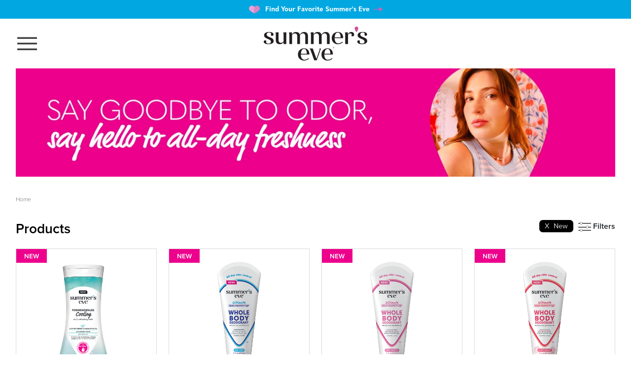

--- FILE ---
content_type: text/html; charset=UTF-8
request_url: https://www.summerseve.com/feminine-hygiene-products?by_product_type%5B611%5D=611
body_size: 19058
content:
<!DOCTYPE html>
<html lang="en" dir="ltr" prefix="content: http://purl.org/rss/1.0/modules/content/  dc: http://purl.org/dc/terms/  foaf: http://xmlns.com/foaf/0.1/  og: http://ogp.me/ns#  rdfs: http://www.w3.org/2000/01/rdf-schema#  schema: http://schema.org/  sioc: http://rdfs.org/sioc/ns#  sioct: http://rdfs.org/sioc/types#  skos: http://www.w3.org/2004/02/skos/core#  xsd: http://www.w3.org/2001/XMLSchema# ">
  <head>
    <meta charset="utf-8" />
<script>!function(){window.semaphore=window.semaphore||[],window.ketch=function(){window.semaphore.push(arguments)};var e=document.createElement("script");e.type="text/javascript",e.src="https://global.ketchcdn.com/web/v3/config/prestige_consumer_healthcare/summers_eve/boot.js",e.defer=e.async=!0,document.getElementsByTagName("head")[0].appendChild(e)}();</script>
<link rel="canonical" href="https://www.summerseve.com/feminine-hygiene-products" />
<meta property="og:site_name" content="Summer&#039;s Eve®" />
<meta property="og:url" content="https://www.summerseve.com/feminine-hygiene-products" />
<meta property="og:title" content="Products" />
<meta property="og:image" content="https://www.summerseve.com/sites/summerseve/themes/custom/summerseve_theme/images/opengraph-image.png" />
<meta name="Generator" content="Drupal 10 (https://www.drupal.org)" />
<meta name="MobileOptimized" content="width" />
<meta name="HandheldFriendly" content="true" />
<meta name="viewport" content="width=device-width, initial-scale=1, maximum-scale=1, user-scalable=no" />
<link rel="icon" href="/sites/summerseve/themes/custom/summerseve_theme/images/favicon.ico" type="image/vnd.microsoft.icon" />

    <title>Products | Summer&#039;s Eve®</title>
    <link rel="stylesheet" media="all" href="/sites/summerseve/files/assets/css/css_g5Eyw51hmccqpMQBwa10Mcy28esAZE7DTzz7_6v1k1g.css?delta=0&amp;language=en&amp;theme=summerseve_theme&amp;include=eJxFjuEOgzAIhF-osY_UYHtzXcAaQKd7-nUzbn8IfMDdjXCHJuxLM5R0q9xHixNmKHHITGZHHMlw9QIzmmAhN0Usui7EAz1oP8HcVIjrC2FRmNcJXRRcktNIOUcqUufkd8hnsXed3505aXePFwi2ivQ02HA-xD8IdphDzmRbxdPitw7Sysp4A8j9VQQ" />
<link rel="stylesheet" media="all" href="/sites/summerseve/files/assets/css/css_iJ-t8JTcNIsIq80Y9Ey_uRGk6vFidguKgJYyZT65rfs.css?delta=1&amp;language=en&amp;theme=summerseve_theme&amp;include=eJxFjuEOgzAIhF-osY_UYHtzXcAaQKd7-nUzbn8IfMDdjXCHJuxLM5R0q9xHixNmKHHITGZHHMlw9QIzmmAhN0Usui7EAz1oP8HcVIjrC2FRmNcJXRRcktNIOUcqUufkd8hnsXed3505aXePFwi2ivQ02HA-xD8IdphDzmRbxdPitw7Sysp4A8j9VQQ" />
<link rel="stylesheet" media="all" href="https://use.fontawesome.com/releases/v6.4.2/css/all.css" />
<link rel="stylesheet" media="all" href="https://use.typekit.net/aoe6awo.css" />
<link rel="stylesheet" media="all" href="/sites/summerseve/files/assets/css/css_gd7gh58F0KnH700Ud2nX226CCpUbPYKQGtZyVwxKwHo.css?delta=4&amp;language=en&amp;theme=summerseve_theme&amp;include=eJxFjuEOgzAIhF-osY_UYHtzXcAaQKd7-nUzbn8IfMDdjXCHJuxLM5R0q9xHixNmKHHITGZHHMlw9QIzmmAhN0Usui7EAz1oP8HcVIjrC2FRmNcJXRRcktNIOUcqUufkd8hnsXed3505aXePFwi2ivQ02HA-xD8IdphDzmRbxdPitw7Sysp4A8j9VQQ" />

    <script src="/core/assets/vendor/modernizr/modernizr.min.js?v=3.11.7"></script>

    <script id="mcjs">!function(c,h,i,m,p){m=c.createElement(h),p=c.getElementsByTagName(h)[0],m.async=1,m.src=i,p.parentNode.insertBefore(m,p)}(document,"script","https://chimpstatic.com/mcjs-connected/js/users/4eeaaf51da976989de598e149/1c3e0f77b75297c4dfd724b61.js");</script>
  </head>
  <body class="with-message-bar lang-en path-feminine-hygiene-products page-feminine-hygiene-products">
    <script>
    /* Start of Swaven tag */
    (function(e,d){try{var a=window.swnDataLayer=window.swnDataLayer||{};a.appId=e||a.appId,a.eventBuffer=a.eventBuffer||[],a.loadBuffer=a.loadBuffer||[],a.push=a.push||function(e){a.eventBuffer.push(e)},a.load=a.load||function(e){a.loadBuffer.push(e)},a.dnt=a.dnt!=null?a.dnt:d;var t=document.getElementsByTagName("script")[0],n=document.createElement("script");n.async=!0,n.src="//wtb-tag.mikmak.ai/scripts/"+a.appId+"/tag.min.js",t.parentNode.insertBefore(n,t)}catch(e){console.log(e)}}("679bcd530eeb150f6b45c3f9", true));
    /* End of Swaven tag */
    </script>
        <a href="#main-content" class="visually-hidden focusable skip-link">
      Skip to main content
    </a>

          <!-- Google Tag Manager -->
<script>(function(w,d,s,l,i){w[l]=w[l]||[];w[l].push({'gtm.start':
      new Date().getTime(),event:'gtm.js'});var f=d.getElementsByTagName(s)[0],
    j=d.createElement(s),dl=l!='dataLayer'?'&l='+l:'';j.async=true;j.src=
    'https://www.googletagmanager.com/gtm.js?id='+i+dl;f.parentNode.insertBefore(j,f);
  })(window,document,'script','dataLayer','GTM-MPR6BBT');</script>
<!-- End Google Tag Manager -->
    
    
    
<div class="message-bar py-2 " style="background: #01A7E1; position:static">
  <div class="container text-align-center fs-3" style="color: #ffffff">
    <a href="/quiz-ps" class="font-weight-bold"><i class="icon--inline icon-heart mr-2"></i>Find Your Favorite Summer's Eve<i class="icon--inline icon-arrow-right-long ml-2"></i></a>
  </div>
</div>

      <div class="dialog-off-canvas-main-canvas" data-off-canvas-main-canvas>
    
<div class="layout-container">

  <header role="banner">
      <div class="container-fluid">

  
  <div class="row align-items-center border-shadow--big">

    <div class="burger  col-3 text-align-center text-align-md-left">
          
<button type="button" name="button">
  <svg width="40" height="27" viewBox="0 0 40 27"  id="Layer_1" class="svg-fill--summerseve-gray "
  version="1.1" xml:space="preserve" xmlns="http://www.w3.org/2000/svg" xmlns:xlink="http://www.w3.org/1999/xlink">
<rect width="40" height="3.47826" fill="#404040"/>
  <rect y="11.2609" width="40" height="3.47826" fill="#404040"/>
  <rect y="23" width="40" height="3.47826" fill="#404040"/>
</svg>
</button>
      </div>
    <div class="logo d-flex col col-6 justify-content-center py-3 mr-auto">
          <a href="https://www.summerseve.com/">
      <svg width="210" height="69" viewBox="0 0 210 69" class="theme-svg ">
  <g clip-path="url(#clip0_999_266)">
    <path d="M39.0995 12.1407C39.9526 13.0108 40.1963 13.7595 40.1963 16.0055V30.1697C39.6171 31.0343 38.8357 31.7458 37.9193 32.2428C37.0029 32.7398 35.979 33.0075 34.9357 33.0228C31.6858 33.0228 30 30.878 30 27.1143V11.4325C27.6642 11.7158 25.5721 11.9586 23.3582 12.0395C24.2722 12.9096 24.455 13.6583 24.455 15.9043V26.9524C24.455 33.0228 27.2783 35.7747 32.4577 35.7747C33.9804 35.7763 35.4806 35.4087 36.8288 34.7036C38.1771 33.9986 39.3328 32.9772 40.1963 31.7278V35.3903H45.7007V11.4325C43.3446 11.7158 41.2525 11.9586 39.0995 12.1407Z" fill="#231F20"/>
    <path d="M5.93104 16.0055C5.93104 13.982 7.59658 12.1002 10.8058 11.9586C14.015 11.8169 14.8681 13.7797 14.9696 15.1556C15.0223 15.9671 14.7523 16.7666 14.2181 17.3814C14.5334 17.8228 14.9468 18.1856 15.4259 18.4418C15.905 18.698 16.437 18.8407 16.9805 18.8586C17.3698 18.8686 17.7568 18.7966 18.1162 18.6472C18.4756 18.4978 18.7992 18.2743 19.0658 17.9915C19.3324 17.7087 19.536 17.373 19.6631 17.0063C19.7903 16.6396 19.8382 16.2503 19.8038 15.8638C19.8038 13.4762 17.2648 10.9873 10.948 10.9873C4.06239 10.9873 0.670375 13.8606 0.670375 17.6243C0.670375 25.7181 14.6243 24.2814 14.6243 30.8982C14.6243 33.1037 12.8572 34.6618 9.32305 34.6618C6.2154 34.6618 4.87484 33.043 4.83422 31.485C4.81882 30.754 5.05539 30.0398 5.5045 29.4615C5.19171 29.0129 4.77618 28.6449 4.29229 28.388C3.8084 28.1312 3.27006 27.9928 2.72183 27.9844C2.34945 27.9807 1.98033 28.0538 1.63766 28.1991C1.29499 28.3443 0.986168 28.5586 0.730582 28.8284C0.474996 29.0982 0.278169 29.4178 0.152461 29.767C0.0267535 30.1162 -0.0251202 30.4876 9.76906e-05 30.8577C9.76906e-05 33.2858 2.92495 35.7747 9.32305 35.7747C16.2086 35.7747 20.0881 33.387 20.0881 29.421C20.0881 20.619 5.93104 22.6627 5.93104 16.0055Z" fill="#231F20"/>
    <path d="M73.5683 30.9589V19.9512C73.5749 19.2337 73.5274 18.5168 73.4261 17.8064C73.9458 16.6823 74.7554 15.7156 75.7723 15.0047C76.7891 14.2938 77.977 13.8641 79.2148 13.7594C82.5662 13.7594 84.2927 16.046 84.2927 19.8298V35.4105H89.7768V19.9512C89.7768 13.8809 87.0144 10.9873 81.6522 10.9873C79.8764 11.0714 78.1539 11.6183 76.6569 12.5735C75.1598 13.5287 73.9407 14.8587 73.1214 16.4304C72.1668 12.768 69.5466 10.9873 65.4234 10.9873C63.7169 10.9922 62.0409 11.4386 60.5597 12.2828C59.0785 13.127 57.8429 14.3401 56.9738 15.8031V11.4325C54.8411 11.7562 52.3428 11.8979 50.7788 12.1407C51.6319 13.0108 51.8756 14.0427 51.8756 16.3292V35.5319H57.4207V17.0375C57.9854 16.0712 58.7946 15.2693 59.7676 14.7119C60.7406 14.1544 61.8433 13.8609 62.9657 13.8606C66.3171 13.8606 67.9826 16.1471 67.9826 19.931V35.5116H73.5276L73.5683 30.9589Z" fill="#231F20"/>
    <path d="M95.728 25.4146V35.5319H101.293V17.0375C101.868 16.0487 102.7 15.2321 103.7 14.6732C104.701 14.1143 105.834 13.8336 106.981 13.8606C110.312 13.8606 111.997 16.1471 111.997 19.931V35.5116H117.543V19.9512C117.549 19.2337 117.502 18.5168 117.4 17.8064C117.92 16.6823 118.73 15.7156 119.747 15.0047C120.763 14.2938 121.951 13.8641 123.189 13.7594C126.52 13.7594 128.247 16.046 128.247 19.8298V35.4105H133.751V19.9512C133.751 13.8809 130.968 10.9873 125.626 10.9873C123.854 11.0748 122.136 11.6234 120.643 12.5784C119.15 13.5334 117.934 14.8615 117.116 16.4304C116.161 12.768 113.541 10.9873 109.418 10.9873C107.709 10.9946 106.031 11.4419 104.547 12.2857C103.063 13.1295 101.823 14.3412 100.948 15.8031V11.4325C98.9169 11.7562 96.2764 11.8979 94.5906 12.0395C95.464 12.9096 95.6874 13.9416 95.6874 16.2281L95.728 25.4146Z" fill="#231F20"/>
    <path d="M177.481 10.9874C175.987 11.0544 174.544 11.5504 173.326 12.4156C172.108 13.2808 171.167 14.4783 170.616 15.8639V11.4326C168.748 11.7158 165.985 11.898 164.299 12.0396C165.112 12.9097 165.356 13.9417 165.356 16.2282V35.4308H170.901V17.2197C171.332 16.2946 172 15.499 172.838 14.9129C173.676 14.3268 174.654 13.9709 175.674 13.8809C176.029 13.846 176.387 13.8872 176.725 14.0018C177.062 14.1163 177.371 14.3015 177.631 14.545C177.891 14.7884 178.095 15.0845 178.231 15.4132C178.366 15.7419 178.429 16.0957 178.416 16.4507C178.409 17.1882 178.151 17.9016 177.685 18.4742C177.998 18.8635 178.389 19.1833 178.833 19.4133C179.277 19.6432 179.765 19.7783 180.264 19.8097C182.417 19.8097 183.372 18.0493 183.372 16.1472C183.353 15.4136 183.183 14.6918 182.871 14.027C182.559 13.3622 182.112 12.7689 181.559 12.2844C181.006 11.7998 180.358 11.4344 179.656 11.2112C178.955 10.988 178.214 10.9118 177.481 10.9874Z" fill="#231F20"/>
    <path d="M195.843 16.0055C195.843 13.982 197.529 12.1002 200.738 11.9586C203.947 11.8169 204.8 13.7797 204.8 15.1556C204.854 15.929 204.615 16.6944 204.13 17.3005C204.451 17.7412 204.868 18.1032 205.35 18.3592C205.832 18.6151 206.367 18.7582 206.913 18.7776C207.294 18.7766 207.672 18.6961 208.02 18.5415C208.369 18.3868 208.682 18.1613 208.938 17.8794C209.194 17.5975 209.388 17.2654 209.508 16.9044C209.628 16.5434 209.671 16.1614 209.634 15.7829C209.634 13.3952 207.096 10.9064 200.799 10.9064C193.812 10.9064 190.501 13.7797 190.501 17.5433C190.501 25.6372 204.475 24.2005 204.475 30.8172C204.475 33.0228 202.708 34.5809 199.174 34.5809C196.066 34.5809 194.726 32.9621 194.665 31.404C194.649 30.673 194.886 29.9589 195.335 29.3806C195.024 28.9347 194.612 28.5684 194.132 28.3117C193.652 28.0549 193.118 27.9151 192.573 27.9034C192.193 27.8988 191.816 27.974 191.468 28.1241C191.119 28.2742 190.806 28.4959 190.549 28.7747C190.292 29.0535 190.098 29.3831 189.977 29.742C189.857 30.1009 189.814 30.4811 189.851 30.8577C189.851 33.2858 192.756 35.7747 199.174 35.7747C206.06 35.7747 209.919 33.387 209.919 29.421C210 20.619 195.843 22.6627 195.843 16.0055Z" fill="#231F20"/>
    <path d="M113.033 48.1381L106.94 65.4387L102.451 52.9337L103.243 55.1393L102.451 52.9337L100.765 48.1988C100.461 47.3692 99.4856 44.6173 99.4856 44.6173H92.7219C93.8696 45.594 94.6973 46.8908 95.0984 48.3405L102.41 68.5751H107.488L114.76 48.2393L116.039 44.6173H112.79C113.744 45.3862 113.561 46.7217 113.033 48.1381Z" fill="#231F20"/>
    <path d="M161.07 22.946C161.07 16.0055 157.637 10.9874 150.183 10.9874C148.546 10.9494 146.919 11.2476 145.403 11.8635C143.887 12.4795 142.514 13.3999 141.371 14.5674C140.228 15.7349 139.338 17.1244 138.757 18.6495C138.177 20.1746 137.917 21.8024 137.996 23.4316C137.899 25.0708 138.151 26.7117 138.734 28.2474C139.318 29.783 140.22 31.1789 141.381 32.3437C142.543 33.5085 143.938 34.4162 145.476 35.0074C147.013 35.5986 148.659 35.8601 150.305 35.7747C150.792 35.7747 151.28 35.7747 151.767 35.7747C153.222 35.6622 154.649 35.3136 155.992 34.7428C157.646 34.0766 159.162 33.1091 160.46 31.8897L159.404 30.7768C158.222 31.8566 156.843 32.7014 155.342 33.2657C154.059 33.8299 152.681 34.1457 151.28 34.1964C147.075 34.1964 143.846 30.7566 143.785 23.4721H161.07V22.946ZM143.967 21.9545C144.211 15.8639 146.547 12.1407 150.305 12.1407C154.062 12.1407 155.748 15.7223 155.951 21.9545H143.967Z" fill="#231F20"/>
    <path d="M140.251 56.1915C140.251 49.251 136.818 44.2328 129.343 44.2328C127.707 44.1948 126.079 44.4931 124.563 45.109C123.047 45.7249 121.675 46.6453 120.532 47.8128C119.388 48.9803 118.498 50.3699 117.918 51.895C117.337 53.4201 117.078 55.0479 117.157 56.6771C117.061 58.3047 117.31 59.934 117.886 61.4599C118.462 62.9858 119.353 64.3743 120.502 65.5357C121.651 66.697 123.031 67.6054 124.554 68.2022C126.077 68.7989 127.708 69.0707 129.343 69C129.831 69 130.318 69 130.806 69C132.261 68.8874 133.688 68.5389 135.031 67.968C136.669 67.3212 138.171 66.374 139.459 65.1757L138.402 64.083C137.22 65.1628 135.841 66.0076 134.34 66.5719C133.055 67.1245 131.677 67.4333 130.278 67.4824C126.094 67.4824 122.844 64.0223 122.803 56.7581H139.966L140.251 56.1915ZM123.128 55.2C123.433 49.1296 125.728 45.3862 129.506 45.3862C133.284 45.3862 134.949 48.9475 135.132 55.2H123.128Z" fill="#231F20"/>
    <path d="M92.5187 56.1915C92.5187 49.251 89.0861 44.2328 81.6115 44.2328C79.9755 44.1978 78.3497 44.4981 76.835 45.1151C75.3203 45.7321 73.9491 46.6526 72.8063 47.8194C71.6636 48.9863 70.7738 50.3747 70.192 51.8984C69.6103 53.4221 69.3491 55.0487 69.4246 56.6771C69.3325 58.3039 69.5832 59.9319 70.1606 61.4564C70.738 62.9808 71.6293 64.368 72.7772 65.5287C73.925 66.6894 75.3041 67.5979 76.8256 68.1957C78.3471 68.7936 79.9773 69.0675 81.6115 69C82.1193 69 82.6067 69 83.0942 69C84.5495 68.8874 85.9765 68.5389 87.319 67.968C88.9487 67.3164 90.4431 66.3696 91.7266 65.1757L90.6907 64.083C89.5383 65.152 88.1948 65.9962 86.73 66.5719C85.4445 67.1245 84.0668 67.4333 82.6677 67.4824C78.4835 67.4824 75.2337 64.0223 75.1931 56.7581H92.3562L92.5187 56.1915ZM75.3962 55.2C75.6805 49.1296 77.9757 45.3862 81.7537 45.3862C85.5316 45.3862 87.2174 48.9475 87.4002 55.2H75.3962Z" fill="#231F20"/>
    <path d="M142.566 42.9378C142.566 43.2384 142.446 43.5266 142.233 43.7391C142.02 43.9516 141.73 44.071 141.429 44.071C141.127 44.071 140.838 43.9516 140.624 43.7391C140.411 43.5266 140.291 43.2384 140.291 42.9378C140.291 42.6373 140.411 42.3491 140.624 42.1366C140.838 41.9241 141.127 41.8047 141.429 41.8047C141.73 41.8047 142.02 41.9241 142.233 42.1366C142.446 42.3491 142.566 42.6373 142.566 42.9378ZM140.535 42.9378C140.535 43.1632 140.625 43.3794 140.785 43.5388C140.945 43.6981 141.162 43.7877 141.388 43.7877C141.614 43.7877 141.831 43.6981 141.991 43.5388C142.151 43.3794 142.241 43.1632 142.241 42.9378C142.241 42.7124 142.151 42.4963 141.991 42.3369C141.831 42.1775 141.614 42.088 141.388 42.088C141.162 42.088 140.945 42.1775 140.785 42.3369C140.625 42.4963 140.535 42.7124 140.535 42.9378ZM141.205 43.5246H140.962V42.4927H141.388C141.515 42.4601 141.647 42.4601 141.774 42.4927C141.832 42.5616 141.867 42.6462 141.876 42.7355C141.868 42.7994 141.841 42.8593 141.797 42.9066C141.753 42.9539 141.695 42.9861 141.632 42.9985C141.689 43.0189 141.74 43.054 141.779 43.1002C141.818 43.1464 141.845 43.202 141.855 43.2616C141.855 43.4235 141.855 43.5044 141.855 43.5449H141.571C141.548 43.4519 141.548 43.3546 141.571 43.2616C141.571 43.1402 141.571 43.0997 141.327 43.0997H141.205V43.5246ZM141.205 42.8974H141.327C141.469 42.8974 141.571 42.8974 141.571 42.7355C141.571 42.5736 141.571 42.5534 141.327 42.5534H141.205V42.8974Z" fill="#231F20"/>
    <path d="M188.896 10.3803C190.363 8.4074 191.388 6.14426 191.903 3.74337C191.903 2.74519 191.505 1.7879 190.796 1.08208C190.088 0.376261 189.127 -0.0202637 188.125 -0.0202637C187.123 -0.0202637 186.162 0.376261 185.453 1.08208C184.745 1.7879 184.347 2.74519 184.347 3.74337C184.833 6.13889 185.831 8.4023 187.272 10.3803C187.881 11.2099 188.287 11.2099 188.856 10.3803" fill="#CC5599"/>
  </g>
  <defs>
    <clipPath id="clip0_999_266">
      <rect width="210" height="69" fill="white"/>
    </clipPath>
  </defs>
</svg>
    </a>
      </div>
    <div class="col-3">
              
          </div>
  </div>

  
</div>

<div class="main-menu-fixed slide-from-left ">
  <div class="main-menu-fixed--container">
    <div class="btn-close cursor-pointer d-flex justify-content-end p-3">
      <i class="fas fa-times"></i>
              <p class="m-0 ml-2"></p>
          </div>

        <div class="d-lg-none px-3">
      
<div class="message-bar py-2 " style="background: #01A7E1; position:static">
  <div class="container text-align-center fs-3" style="color: #ffffff">
    <a href="/quiz-ps" class="font-weight-bold"><i class="icon--inline icon-heart mr-2"></i>Find Your Favorite Summer's Eve<i class="icon--inline icon-arrow-right-long ml-2"></i></a>
  </div>
</div>

    </div>
  
      <div class="region region-header">
    <nav role="navigation" aria-labelledby="block-summerseve-theme-main-navigation-menu" id="block-summerseve-theme-main-navigation" class="block block-menu navigation menu--main">
            
  <h2 class="visually-hidden" id="block-summerseve-theme-main-navigation-menu">Main navigation</h2>
  

        
              <ul class="menu">
                    <li data-color="pink" class="menu-item menu-item--expanded menu-item--active-trail menu-item--parent">
        <a href="/feminine-hygiene-products" data-drupal-link-system-path="feminine-hygiene-products">Products</a>
                                <ul class="menu">
                    <li class="menu-featured menu-item">
        <a href="/feminine-hygiene-products?by_product_type%5B611%5D=611" class="menu-featured is-active" data-drupal-link-query="{&quot;by_product_type&quot;:{&quot;611&quot;:&quot;611&quot;}}" data-drupal-link-system-path="feminine-hygiene-products" aria-current="page">New Arrivals</a>
              </li>
                <li class="menu-item">
        <a href="/feminine-hygiene-products" data-drupal-link-system-path="feminine-hygiene-products">All Products</a>
              </li>
                <li class="menu-item">
        <a href="/feminine-hygiene-products?by_product_type%5B516%5D=516" data-drupal-link-query="{&quot;by_product_type&quot;:{&quot;516&quot;:&quot;516&quot;}}" data-drupal-link-system-path="feminine-hygiene-products">Cleansing Washes</a>
              </li>
                <li class="menu-item">
        <a href="/feminine-hygiene-products?by_product_type%5B521%5D=521" data-drupal-link-query="{&quot;by_product_type&quot;:{&quot;521&quot;:&quot;521&quot;}}" data-drupal-link-system-path="feminine-hygiene-products">Cleansing Cloths</a>
              </li>
                <li class="menu-item">
        <a href="/feminine-hygiene-products?by_product_type%5B536%5D=536" data-drupal-link-query="{&quot;by_product_type&quot;:{&quot;536&quot;:&quot;536&quot;}}" data-drupal-link-system-path="feminine-hygiene-products">Douches</a>
              </li>
                <li class="menu-item">
        <a href="/feminine-hygiene-products?by_product_type%5B526%5D=526" data-drupal-link-query="{&quot;by_product_type&quot;:{&quot;526&quot;:&quot;526&quot;}}" data-drupal-link-system-path="feminine-hygiene-products">Freshening Sprays</a>
              </li>
                <li class="menu-item menu-item--active-trail">
        <a href="/feminine-hygiene-products?by_product_type%5B956%5D=956" data-drupal-link-query="{&quot;by_product_type&quot;:{&quot;956&quot;:&quot;956&quot;}}" data-drupal-link-system-path="feminine-hygiene-products">Whole Body Deodorant</a>
              </li>
        </ul>
  
              </li>
                <li class="menu-item">
        <a href="/who-we-are" data-drupal-link-system-path="node/46">Our Story</a>
              </li>
                <li class="menu-item">
        <a href="/blog" data-drupal-link-system-path="blog">Blog</a>
              </li>
                <li data-color="teal" class="menu-item">
        <a href="/faqs" data-drupal-link-system-path="node/6">FAQ</a>
              </li>
                <li data-color="blue" class="menu-item">
        <a href="/where-to-buy-summers-eve" data-drupal-link-system-path="node/16">Where to Buy SE</a>
              </li>
                <li class="menu-item">
        <a href="/quiz-ps" data-drupal-link-system-path="node/18991">Quiz</a>
              </li>
        </ul>
  


  </nav>

  </div>

  </div>
</div>

<div class="d-lg-none">
  
<div class="message-bar py-2 " style="background: #01A7E1; position:static">
  <div class="container text-align-center fs-3" style="color: #ffffff">
    <a href="/quiz-ps" class="font-weight-bold"><i class="icon--inline icon-heart mr-2"></i>Find Your Favorite Summer's Eve<i class="icon--inline icon-arrow-right-long ml-2"></i></a>
  </div>
</div>

</div>
  </header>

  <main role="main">
    <a id="main-content" tabindex="-1"></a>

    <div class="layout-content">
          <div class="region region-content">
    <div data-drupal-messages-fallback class="hidden"></div>
<div id="block-summerseve-theme-main-content" class="block block-system block-system-main-block">
  
    
      <div class="views-element-container">  
<div class="view view-all-products view-id-all_products view-display-id-page_1 js-view-dom-id-7671eca5ddca12bf2b738e55e347079ef2c07a79b78278b643f1be0bddf8eeb6">

  <div class="w-100">


  </div>

  <div class="container">

          <div class="row hero__mobile-fullscreen">
        <div class="col-12 m-p-0">

            
          
  <div  class="view view-all-products view-id-all_products view-display-id-page_1 js-view-dom-id-7671eca5ddca12bf2b738e55e347079ef2c07a79b78278b643f1be0bddf8eeb6 hero">

    
    

                  <div class="hero__img d-none d-lg-block text-align-center">

                      <img class="mb-1" src="https://www.summerseve.com/sites/summerseve/files/styles/hero/public/2024-07/se-products-banner-jul-2024.jpg?itok=8_800--a">
          
        </div>
          
          
      <div class="hero__img-mobile d-flex d-lg-none justify-content-center">
                  <img class="mb-1" src="https://www.summerseve.com/sites/summerseve/files/styles/hero/public/2024-07/se-products-banner-jul-2024.jpg?itok=8_800--a">
        
      </div>
            </div>

  <div class="pt-3">
            <nav class="breadcrumb" role="navigation" aria-labelledby="system-breadcrumb">
    <h2 id="system-breadcrumb" class="visually-hidden">Breadcrumb</h2>
    <ol>
          <li>
                  <a href="/">Home</a>
              </li>
        </ol>
  </nav>

      </div>
        </div>
      </div>
    
    
    <div class="d-inline-flex w-100 justify-content-between py-2 py-lg-4 relative">
      <h1 class="view-all-products--title d-flex align-self-center mb-0">Products</h1>

                
          <a class="tag btn btn-sm btn-default" href="https://www.summerseve.com/feminine-hygiene-products"><span class="disable">X</span> New</a> 
              
              <div class="filter-collapsible">
          <button type="button" name="button">
            <svg width="30" height="23" viewBox="0 0 30 23" fill="none" xmlns="http://www.w3.org/2000/svg" class="svg-fill--dark svg-size--4 "
  version="1.1" xml:space="preserve" xmlns="http://www.w3.org/2000/svg" xmlns:xlink="http://www.w3.org/1999/xlink">
  <line x1="0.75" y1="3.25012" x2="29.25" y2="3.25012" stroke="black" stroke-width="1.5" stroke-linecap="round"/>
  <line x1="0.75" y1="12.2498" x2="29.25" y2="12.2498" stroke="black" stroke-width="1.5" stroke-linecap="round"/>
  <line x1="0.75" y1="19.7501" x2="29.25" y2="19.7501" stroke="black" stroke-width="1.5" stroke-linecap="round"/>
  <circle cx="7" cy="3" r="2.75" fill="white" stroke="black" stroke-width="0.5"/>
  <circle cx="7" cy="19.5" r="2.75" fill="white" stroke="black" stroke-width="0.5"/>
  <circle cx="21" cy="12" r="2.75" fill="white" stroke="black" stroke-width="0.5"/>
</svg>
            <label>Filters</label>
          </button>
        </div>
          </div>

          <div class="view-filters products-filters-fixed">
        <div class="products-filters-fixed--container p-3">
          <div class="view-filters--header py-3 d-flex justify-content-between">
            <p class="fs-5 font-weight-bold m-0 ml-2 d-flex align-self-center">Filters</p>
            <div class="btn-close cursor-pointer p3">
              <i class="fas fa-times"></i>
            </div>
          </div>
          <form class="views-exposed-form bef-exposed-form" data-drupal-selector="views-exposed-form-all-products-page-1" action="/feminine-hygiene-products" method="get" id="views-exposed-form-all-products-page-1" accept-charset="UTF-8">
  <div class="form--inline clearfix">
  <details class="form-item js-form-wrapper form-wrapper" data-drupal-selector="edit-by-collection-collapsible" id="edit-by-collection-collapsible">    <summary role="button" aria-controls="edit-by-collection-collapsible" aria-expanded="false">By Collection</summary><div class="details-wrapper">
    <div id="edit-by-collection" class="form-checkboxes"><div class="form-checkboxes bef-checkboxes">
                  <div class="js-form-item form-item js-form-type-checkbox form-item-by-collection-501 js-form-item-by-collection-501">
        <input data-drupal-selector="edit-by-collection-501" type="checkbox" id="edit-by-collection-501" name="by_collection[501]" value="501" class="form-checkbox" />

        <label for="edit-by-collection-501" class="option">Refresh</label>
      </div>

                    <div class="js-form-item form-item js-form-type-checkbox form-item-by-collection-506 js-form-item-by-collection-506">
        <input data-drupal-selector="edit-by-collection-506" type="checkbox" id="edit-by-collection-506" name="by_collection[506]" value="506" class="form-checkbox" />

        <label for="edit-by-collection-506" class="option">Gentle</label>
      </div>

                    <div class="js-form-item form-item js-form-type-checkbox form-item-by-collection-511 js-form-item-by-collection-511">
        <input data-drupal-selector="edit-by-collection-511" type="checkbox" id="edit-by-collection-511" name="by_collection[511]" value="511" class="form-checkbox" />

        <label for="edit-by-collection-511" class="option">Active</label>
      </div>

                    <div class="js-form-item form-item js-form-type-checkbox form-item-by-collection-876 js-form-item-by-collection-876 d-none">
        <input data-drupal-selector="edit-by-collection-876" type="checkbox" id="edit-by-collection-876" name="by_collection[876]" value="876" class="form-checkbox" />

        <label for="edit-by-collection-876" class="option">Blissful Escape</label>
      </div>

                    <div class="js-form-item form-item js-form-type-checkbox form-item-by-collection-896 js-form-item-by-collection-896">
        <input data-drupal-selector="edit-by-collection-896" type="checkbox" id="edit-by-collection-896" name="by_collection[896]" value="896" class="form-checkbox" />

        <label for="edit-by-collection-896" class="option">Ultimate Odor Protection</label>
      </div>

                    <div class="js-form-item form-item js-form-type-checkbox form-item-by-collection-881 js-form-item-by-collection-881 d-none">
        <input data-drupal-selector="edit-by-collection-881" type="checkbox" id="edit-by-collection-881" name="by_collection[881]" value="881" class="form-checkbox" />

        <label for="edit-by-collection-881" class="option">Simply Sensitive</label>
      </div>

                    <div class="js-form-item form-item js-form-type-checkbox form-item-by-collection-856 js-form-item-by-collection-856 d-none">
        <input data-drupal-selector="edit-by-collection-856" type="checkbox" id="edit-by-collection-856" name="by_collection[856]" value="856" class="form-checkbox" />

        <label for="edit-by-collection-856" class="option">Spa</label>
      </div>

      </div>
</div>
</div>
</details>
<details class="form-item js-form-wrapper form-wrapper" data-drupal-selector="edit-by-product-type-collapsible" id="edit-by-product-type-collapsible" open="open">    <summary role="button" aria-controls="edit-by-product-type-collapsible" aria-expanded="true">By Product Type</summary><div class="details-wrapper">
    <div id="edit-by-product-type" class="form-checkboxes"><div class="form-checkboxes bef-checkboxes">
                  <div class="js-form-item form-item js-form-type-checkbox form-item-by-product-type-611 js-form-item-by-product-type-611">
        <input data-drupal-selector="edit-by-product-type-611" type="checkbox" id="edit-by-product-type-611" name="by_product_type[611]" value="611" checked="checked" class="form-checkbox" />

        <label for="edit-by-product-type-611" class="option">New</label>
      </div>

                    <div class="js-form-item form-item js-form-type-checkbox form-item-by-product-type-521 js-form-item-by-product-type-521">
        <input data-drupal-selector="edit-by-product-type-521" type="checkbox" id="edit-by-product-type-521" name="by_product_type[521]" value="521" class="form-checkbox" />

        <label for="edit-by-product-type-521" class="option">Cloth</label>
      </div>

                    <div class="js-form-item form-item js-form-type-checkbox form-item-by-product-type-956 js-form-item-by-product-type-956">
        <input data-drupal-selector="edit-by-product-type-956" type="checkbox" id="edit-by-product-type-956" name="by_product_type[956]" value="956" class="form-checkbox" />

        <label for="edit-by-product-type-956" class="option">Deo</label>
      </div>

                    <div class="js-form-item form-item js-form-type-checkbox form-item-by-product-type-536 js-form-item-by-product-type-536">
        <input data-drupal-selector="edit-by-product-type-536" type="checkbox" id="edit-by-product-type-536" name="by_product_type[536]" value="536" class="form-checkbox" />

        <label for="edit-by-product-type-536" class="option">Douche</label>
      </div>

                    <div class="js-form-item form-item js-form-type-checkbox form-item-by-product-type-531 js-form-item-by-product-type-531">
        <input data-drupal-selector="edit-by-product-type-531" type="checkbox" id="edit-by-product-type-531" name="by_product_type[531]" value="531" class="form-checkbox" />

        <label for="edit-by-product-type-531" class="option">Powder</label>
      </div>

                    <div class="js-form-item form-item js-form-type-checkbox form-item-by-product-type-546 js-form-item-by-product-type-546">
        <input data-drupal-selector="edit-by-product-type-546" type="checkbox" id="edit-by-product-type-546" name="by_product_type[546]" value="546" class="form-checkbox" />

        <label for="edit-by-product-type-546" class="option">Serum</label>
      </div>

                    <div class="js-form-item form-item js-form-type-checkbox form-item-by-product-type-526 js-form-item-by-product-type-526">
        <input data-drupal-selector="edit-by-product-type-526" type="checkbox" id="edit-by-product-type-526" name="by_product_type[526]" value="526" class="form-checkbox" />

        <label for="edit-by-product-type-526" class="option">Spray</label>
      </div>

                    <div class="js-form-item form-item js-form-type-checkbox form-item-by-product-type-516 js-form-item-by-product-type-516">
        <input data-drupal-selector="edit-by-product-type-516" type="checkbox" id="edit-by-product-type-516" name="by_product_type[516]" value="516" class="form-checkbox" />

        <label for="edit-by-product-type-516" class="option">Wash</label>
      </div>

      </div>
</div>
</div>
</details>
<details class="form-item js-form-wrapper form-wrapper" data-drupal-selector="edit-by-fragrance-level-collapsible" id="edit-by-fragrance-level-collapsible">    <summary role="button" aria-controls="edit-by-fragrance-level-collapsible" aria-expanded="false">By Fragrance Level</summary><div class="details-wrapper">
    <div id="edit-by-fragrance-level" class="form-checkboxes"><div class="form-checkboxes bef-checkboxes">
                  <div class="js-form-item form-item js-form-type-checkbox form-item-by-fragrance-level-551 js-form-item-by-fragrance-level-551">
        <input data-drupal-selector="edit-by-fragrance-level-551" type="checkbox" id="edit-by-fragrance-level-551" name="by_fragrance_level[551]" value="551" class="form-checkbox" />

        <label for="edit-by-fragrance-level-551" class="option">Fragrance free</label>
      </div>

                    <div class="js-form-item form-item js-form-type-checkbox form-item-by-fragrance-level-556 js-form-item-by-fragrance-level-556">
        <input data-drupal-selector="edit-by-fragrance-level-556" type="checkbox" id="edit-by-fragrance-level-556" name="by_fragrance_level[556]" value="556" class="form-checkbox" />

        <label for="edit-by-fragrance-level-556" class="option">Light fragrance</label>
      </div>

                    <div class="js-form-item form-item js-form-type-checkbox form-item-by-fragrance-level-596 js-form-item-by-fragrance-level-596">
        <input data-drupal-selector="edit-by-fragrance-level-596" type="checkbox" id="edit-by-fragrance-level-596" name="by_fragrance_level[596]" value="596" class="form-checkbox" />

        <label for="edit-by-fragrance-level-596" class="option">Moderate Fragrance</label>
      </div>

                    <div class="js-form-item form-item js-form-type-checkbox form-item-by-fragrance-level-561 js-form-item-by-fragrance-level-561">
        <input data-drupal-selector="edit-by-fragrance-level-561" type="checkbox" id="edit-by-fragrance-level-561" name="by_fragrance_level[561]" value="561" class="form-checkbox" />

        <label for="edit-by-fragrance-level-561" class="option">Bold Fragrance</label>
      </div>

                    <div class="js-form-item form-item js-form-type-checkbox form-item-by-fragrance-level-566 js-form-item-by-fragrance-level-566">
        <input data-drupal-selector="edit-by-fragrance-level-566" type="checkbox" id="edit-by-fragrance-level-566" name="by_fragrance_level[566]" value="566" class="form-checkbox" />

        <label for="edit-by-fragrance-level-566" class="option">Very bold fragrance</label>
      </div>

      </div>
</div>
</div>
</details>
<details class="form-item js-form-wrapper form-wrapper" data-drupal-selector="edit-by-frangrance-type-collapsible" id="edit-by-frangrance-type-collapsible">    <summary role="button" aria-controls="edit-by-frangrance-type-collapsible" aria-expanded="false">By Fragrance Type</summary><div class="details-wrapper">
    <div id="edit-by-frangrance-type" class="form-checkboxes"><div class="form-checkboxes bef-checkboxes">
                  <div class="js-form-item form-item js-form-type-checkbox form-item-by-frangrance-type-571 js-form-item-by-frangrance-type-571">
        <input data-drupal-selector="edit-by-frangrance-type-571" type="checkbox" id="edit-by-frangrance-type-571" name="by_frangrance_type[571]" value="571" class="form-checkbox" />

        <label for="edit-by-frangrance-type-571" class="option">Floral</label>
      </div>

                    <div class="js-form-item form-item js-form-type-checkbox form-item-by-frangrance-type-586 js-form-item-by-frangrance-type-586">
        <input data-drupal-selector="edit-by-frangrance-type-586" type="checkbox" id="edit-by-frangrance-type-586" name="by_frangrance_type[586]" value="586" class="form-checkbox" />

        <label for="edit-by-frangrance-type-586" class="option">Fruity</label>
      </div>

                    <div class="js-form-item form-item js-form-type-checkbox form-item-by-frangrance-type-576 js-form-item-by-frangrance-type-576">
        <input data-drupal-selector="edit-by-frangrance-type-576" type="checkbox" id="edit-by-frangrance-type-576" name="by_frangrance_type[576]" value="576" class="form-checkbox" />

        <label for="edit-by-frangrance-type-576" class="option">Fresh</label>
      </div>

                    <div class="js-form-item form-item js-form-type-checkbox form-item-by-frangrance-type-591 js-form-item-by-frangrance-type-591">
        <input data-drupal-selector="edit-by-frangrance-type-591" type="checkbox" id="edit-by-frangrance-type-591" name="by_frangrance_type[591]" value="591" class="form-checkbox" />

        <label for="edit-by-frangrance-type-591" class="option">Fragrance Free</label>
      </div>

      </div>
</div>
</div>
</details>
<div data-drupal-selector="edit-actions" class="form-actions js-form-wrapper form-wrapper" id="edit-actions"><input data-drupal-selector="edit-submit-all-products" type="submit" id="edit-submit-all-products" value="Submit" class="button js-form-submit form-submit" />
<input data-drupal-selector="edit-reset-all-products" type="submit" id="edit-reset-all-products" name="reset" value="Clear Filters" class="button js-form-submit form-submit" />
</div>

</div>

</form>

        </div>
      </div>
    

    <div class="row">
                    
<div class="col-6 col-md-4 col-lg-3 mb-4">
  <div class="card h-100 p-3 ">

  <a class="h-100 d-flex flex-column justify-content-between align-items-center" href="/feminine-hygiene-products/vaginal-wash/perimenopuase-cooling-wash"  >

          <p class="product__label">New</p>
    
          <div class="card__img">
        
            <div class="field field--name-field-teaser-image field--type-entity-reference field--label-hidden field__item"><article class="media media--type-image media--view-mode-small">
  
      
            <div class="field field--name-field-media-image field--type-image field--label-hidden field__item">    <picture>
                  <source srcset="/sites/summerseve/files/styles/medium/public/2025-03/Perimenopause_1000x1000pxFOP.png?itok=Cbg-RZ-N 1x" media="(min-width: 768px)" type="image/png" width="1000" height="1000"/>
              <source srcset="/sites/summerseve/files/styles/small/public/2025-03/Perimenopause_1000x1000pxFOP.png?itok=HZd0l-dg 1x" media="(min-width: 480px)" type="image/png" width="768" height="768"/>
              <source srcset="/sites/summerseve/files/styles/thumbnail/public/2025-03/Perimenopause_1000x1000pxFOP.png?itok=zoniko0q 1x" type="image/png" width="480" height="480"/>
                  <img loading="eager" width="480" height="480" src="/sites/summerseve/files/styles/thumbnail/public/2025-03/Perimenopause_1000x1000pxFOP.png?itok=zoniko0q" alt="Perimenopause Cooling Wash " typeof="foaf:Image" />

  </picture>

</div>
      
  </article>
</div>
      
      </div>

    
          <h3 class="card__title text-align-center fs-5 py-2 mb-0">Perimenopause Cooling Wash</h3>
    
  <p class="btn mb-0 w-100 py-lg-2 ">
      Learn More
          </p>

  </a>

</div>
</div>
  
<div class="col-6 col-md-4 col-lg-3 mb-4">
  <div class="card h-100 p-3 ">

  <a class="h-100 d-flex flex-column justify-content-between align-items-center" href="/feminine-hygiene-products/whole-body-deodorant-cream-fresh-scent"  >

          <p class="product__label">New</p>
    
          <div class="card__img">
        
            <div class="field field--name-field-teaser-image field--type-entity-reference field--label-hidden field__item"><article class="media media--type-image media--view-mode-small">
  
      
            <div class="field field--name-field-media-image field--type-image field--label-hidden field__item">    <picture>
                  <source srcset="/sites/summerseve/files/styles/medium/public/2025-03/WBD_FreshScent_1000x1000pxFOP.png?itok=QK5qq-Nw 1x" media="(min-width: 768px)" type="image/png" width="1000" height="1000"/>
              <source srcset="/sites/summerseve/files/styles/small/public/2025-03/WBD_FreshScent_1000x1000pxFOP.png?itok=ciXCYsZK 1x" media="(min-width: 480px)" type="image/png" width="768" height="768"/>
              <source srcset="/sites/summerseve/files/styles/thumbnail/public/2025-03/WBD_FreshScent_1000x1000pxFOP.png?itok=B8ViwTGe 1x" type="image/png" width="480" height="480"/>
                  <img loading="eager" width="480" height="480" src="/sites/summerseve/files/styles/thumbnail/public/2025-03/WBD_FreshScent_1000x1000pxFOP.png?itok=B8ViwTGe" alt="Whole Body Deodorant Cream – Fresh Scent" typeof="foaf:Image" />

  </picture>

</div>
      
  </article>
</div>
      
      </div>

    
          <h3 class="card__title text-align-center fs-5 py-2 mb-0">Whole Body Deodorant Cream – Fresh Scent</h3>
    
  <p class="btn mb-0 w-100 py-lg-2 ">
      Learn More
          </p>

  </a>

</div>
</div>
  
<div class="col-6 col-md-4 col-lg-3 mb-4">
  <div class="card h-100 p-3 ">

  <a class="h-100 d-flex flex-column justify-content-between align-items-center" href="/feminine-hygiene-products/whole-body-deodorant-cream-simply-sensitive"  >

          <p class="product__label">New</p>
    
          <div class="card__img">
        
            <div class="field field--name-field-teaser-image field--type-entity-reference field--label-hidden field__item"><article class="media media--type-image media--view-mode-small">
  
      
            <div class="field field--name-field-media-image field--type-image field--label-hidden field__item">    <picture>
                  <source srcset="/sites/summerseve/files/styles/medium/public/2025-03/WBD_SimplySensitive_1000x1000pxFOP.png?itok=orwg19jf 1x" media="(min-width: 768px)" type="image/png" width="1000" height="1000"/>
              <source srcset="/sites/summerseve/files/styles/small/public/2025-03/WBD_SimplySensitive_1000x1000pxFOP.png?itok=vl4x_Hh- 1x" media="(min-width: 480px)" type="image/png" width="768" height="768"/>
              <source srcset="/sites/summerseve/files/styles/thumbnail/public/2025-03/WBD_SimplySensitive_1000x1000pxFOP.png?itok=i_i1z_V1 1x" type="image/png" width="480" height="480"/>
                  <img loading="eager" width="480" height="480" src="/sites/summerseve/files/styles/thumbnail/public/2025-03/WBD_SimplySensitive_1000x1000pxFOP.png?itok=i_i1z_V1" alt="Whole Body Deodorant Cream – Simply Sensitive" typeof="foaf:Image" />

  </picture>

</div>
      
  </article>
</div>
      
      </div>

    
          <h3 class="card__title text-align-center fs-5 py-2 mb-0">Whole Body Deodorant Cream – Simply Sensitive</h3>
    
  <p class="btn mb-0 w-100 py-lg-2 ">
      Learn More
          </p>

  </a>

</div>
</div>
  
<div class="col-6 col-md-4 col-lg-3 mb-4">
  <div class="card h-100 p-3 ">

  <a class="h-100 d-flex flex-column justify-content-between align-items-center" href="/feminine-hygiene-products/whole-body-deodorant-cream-blissful-escape"  >

          <p class="product__label">New</p>
    
          <div class="card__img">
        
            <div class="field field--name-field-teaser-image field--type-entity-reference field--label-hidden field__item"><article class="media media--type-image media--view-mode-small">
  
      
            <div class="field field--name-field-media-image field--type-image field--label-hidden field__item">    <picture>
                  <source srcset="/sites/summerseve/files/styles/medium/public/2025-03/WBD_BlissfulEscape_1000x1000pxFOP.png?itok=52FbsCgg 1x" media="(min-width: 768px)" type="image/png" width="1000" height="1000"/>
              <source srcset="/sites/summerseve/files/styles/small/public/2025-03/WBD_BlissfulEscape_1000x1000pxFOP.png?itok=IeDos1GR 1x" media="(min-width: 480px)" type="image/png" width="768" height="768"/>
              <source srcset="/sites/summerseve/files/styles/thumbnail/public/2025-03/WBD_BlissfulEscape_1000x1000pxFOP.png?itok=pUGLLi4Z 1x" type="image/png" width="480" height="480"/>
                  <img loading="eager" width="480" height="480" src="/sites/summerseve/files/styles/thumbnail/public/2025-03/WBD_BlissfulEscape_1000x1000pxFOP.png?itok=pUGLLi4Z" alt="Whole Body Deodorant Cream – Blissful Escape" typeof="foaf:Image" />

  </picture>

</div>
      
  </article>
</div>
      
      </div>

    
          <h3 class="card__title text-align-center fs-5 py-2 mb-0">Whole Body Deodorant Cream – Blissful Escape</h3>
    
  <p class="btn mb-0 w-100 py-lg-2 ">
      Learn More
          </p>

  </a>

</div>
</div>
  
<div class="col-6 col-md-4 col-lg-3 mb-4">
  <div class="card h-100 p-3 ">

  <a class="h-100 d-flex flex-column justify-content-between align-items-center" href="/feminine-hygiene-products/vaginal-wipes/Ultimate-Odor-Protection-Daily-Refreshing-Wipes"  >

          <p class="product__label">New</p>
    
          <div class="card__img">
        
            <div class="field field--name-field-teaser-image field--type-entity-reference field--label-hidden field__item"><article class="media media--type-image media--view-mode-small">
  
      
            <div class="field field--name-field-media-image field--type-image field--label-hidden field__item">    <picture>
                  <source srcset="/sites/summerseve/files/styles/medium/public/2025-03/UltimateOdorSoftpack_1000x1000pxFOP.png?itok=WWPu_-cZ 1x" media="(min-width: 768px)" type="image/png" width="1000" height="1000"/>
              <source srcset="/sites/summerseve/files/styles/small/public/2025-03/UltimateOdorSoftpack_1000x1000pxFOP.png?itok=iF_2XB5j 1x" media="(min-width: 480px)" type="image/png" width="768" height="768"/>
              <source srcset="/sites/summerseve/files/styles/thumbnail/public/2025-03/UltimateOdorSoftpack_1000x1000pxFOP.png?itok=7TaOfqnV 1x" type="image/png" width="480" height="480"/>
                  <img loading="eager" width="480" height="480" src="/sites/summerseve/files/styles/thumbnail/public/2025-03/UltimateOdorSoftpack_1000x1000pxFOP.png?itok=7TaOfqnV" alt="Ultimate Odor Protection™ Daily Refreshing Wipes" typeof="foaf:Image" />

  </picture>

</div>
      
  </article>
</div>
      
      </div>

    
          <h3 class="card__title text-align-center fs-5 py-2 mb-0">Ultimate Odor Protection™ Daily Refreshing Wipes</h3>
    
  <p class="btn mb-0 w-100 py-lg-2 ">
      Learn More
          </p>

  </a>

</div>
</div>

          </div>

    
  </div>
</div>
</div>

  </div>

  </div>

    </div>

    
    
  </main>

  <footer class="">
      <div class="footer-layout-2 bg--summerseve-black py-5">
  <div class="container mb-5">
    <div class="row">

      <div class="col-12 col-md-6 footer-left">

        <div>
          <nav role="navigation" aria-labelledby="block-socialnavigation-menu" id="block-socialnavigation" class="block block-menu navigation menu--social-navigation">
      
  <h2 id="block-socialnavigation-menu">Stay Connected</h2>
  

        
  
      <div class="menu d-flex">
              <div class="menu-item">
      <a target="_blank" icon="instagram" href="https://www.instagram.com/summerseve/" target="_blank">
        <i class="fab fa-instagram fs-6 color--white"></i>
      </a>
    </div>
              <div class="menu-item">
      <a target="_blank" icon="facebook" href="http://www.facebook.com/summerseve" target="_blank">
        <i class="fab fa-facebook fs-6 color--white"></i>
      </a>
    </div>
              <div class="menu-item">
      <a icon="youtube" href="http://www.youtube.com/summerseve" target="_blank">
        <i class="fab fa-youtube fs-6 color--white"></i>
      </a>
    </div>
    </div>




  </nav>

        </div>
        <div class="subscribe-newsletter mx-3 pr-lg-5 mr-md-5">
          <div id="newsletter-wrapper"><form class="newsletter-sign-form" data-drupal-selector="newsletter-sign-form" action="/feminine-hygiene-products?by_product_type%5B611%5D=611" method="post" id="newsletter-sign-form" accept-charset="UTF-8">
  <div class="intro"><div id="edit-intro" class="js-form-item form-item js-form-type-item form-item-intro js-form-item-intro form-no-label">
        
        </div>
</div><div class="js-form-item form-item js-form-type-email form-item-email js-form-item-email form-no-label">
      <label for="edit-email" class="visually-hidden js-form-required form-required">Email Address</label>
        <input placeholder="Email Address *" data-drupal-selector="edit-email" type="email" id="edit-email" name="email" value="" size="60" maxlength="254" class="form-email required" required="required" aria-required="true" />

        </div>
<div class="bottom"><div id="edit-bottom" class="js-form-item form-item js-form-type-item form-item-bottom js-form-item-bottom form-no-label">
        
        </div>
</div><input autocomplete="off" data-drupal-selector="form-snoeptzydjcm7hgegt-5xbfdkwzqndfm5s9nm79pytg" type="hidden" name="form_build_id" value="form-sNoeptZydJCm7hGeGt_5XbfdKWZQndFm5S9nM79PyTg" />
<input data-drupal-selector="edit-newsletter-sign-form" type="hidden" name="form_id" value="newsletter_sign_form" />
<div data-drupal-selector="edit-actions" class="form-actions js-form-wrapper form-wrapper" id="edit-actions--2"><input data-drupal-selector="edit-submit" type="submit" id="edit-submit" name="op" value="Submit" class="button js-form-submit form-submit" />
</div>

</form>
</div>

        </div>

      </div>

      <div class="col-12 col-md-6 footer-right">
        <div class="ml-lg-5 mt-4 mt-lg-0">
            <div class="region region-footer">
    <nav role="navigation" aria-labelledby="block-miscellaneous-menu" id="block-miscellaneous" class="block block-menu navigation menu--miscellaneous">
            
  <h2 class="visually-hidden" id="block-miscellaneous-menu">Miscellaneous</h2>
  

        
  
  
          
      
      <a href="/feminine-hygiene-products?by_product_type%5B611%5D=611">
        <div class="nav-item d-flex flex-column align-items-center" icon="new">
          <svg id="Layer_1" data-name="Layer 1" xmlns="http://www.w3.org/2000/svg" viewBox="0 0 24.61 25.64" class="">
  <path fill="#ED008C" d="M11.37.51a1,1,0,0,1,1.75,0l3.3,5.86a1,1,0,0,0,.67.49l6.59,1.33a1,1,0,0,1,.54,1.66l-4.55,5a1,1,0,0,0-.26.79l.78,6.68a1,1,0,0,1-1.41,1l-6.12-2.8a.93.93,0,0,0-.83,0L5.71,23.3a1,1,0,0,1-1.41-1l.77-6.68a1,1,0,0,0-.25-.79l-4.56-5A1,1,0,0,1,.8,8.19L7.4,6.86a1,1,0,0,0,.67-.49Z"/>
  <path fill="#ED008C" d="M18.41,2.13a1,1,0,0,1,1.45,1l-.55,6.71a1,1,0,0,0,.29.78l4.72,4.79a1,1,0,0,1-.48,1.68l-6.55,1.55a1,1,0,0,0-.65.52l-3.1,6a1,1,0,0,1-1.74.06L8.29,19.41A1,1,0,0,0,7.6,19L1,17.85a1,1,0,0,1-.6-1.64L4.75,11.1A1,1,0,0,0,5,10.3L4,3.65A1,1,0,0,1,5.35,2.58l6.21,2.59a1,1,0,0,0,.84,0Z"/>
  <path fill="#fff" d="M8.55,10.79s0,0,0,0a.07.07,0,0,1,.06,0h.64a.06.06,0,0,1,.06,0,.05.05,0,0,1,0,0v4.73a.09.09,0,0,1,0,.07l-.06,0H8.65a.1.1,0,0,1-.1-.06l-2-3.3s0,0,0,0,0,0,0,0l0,3.26a.09.09,0,0,1,0,.07l-.06,0H5.78l-.06,0a.08.08,0,0,1,0-.07V10.79s0,0,0,0l.06,0H6.4a.11.11,0,0,1,.1,0l2,3.31,0,0s0,0,0,0Zm4.95.53a.09.09,0,0,1,0,.07l-.06,0H11a0,0,0,0,0,0,0v1.31s0,0,0,0h1.61a.12.12,0,0,1,.08.08v.53a.09.09,0,0,1,0,.07l0,0H11a0,0,0,0,0,0,0v1.35s0,0,0,0h2.39l.06,0a.05.05,0,0,1,0,.05v.53a.09.09,0,0,1,0,.07l-.06,0H10.26l-.06,0a.08.08,0,0,1,0-.07V10.79s0,0,0,0l.06,0h3.15l.06,0a.05.05,0,0,1,0,0Zm1.78,4.29a.09.09,0,0,1-.09-.07L13.91,10.8v0s0-.06.07-.06h.69a.1.1,0,0,1,.1.07L15.56,14l0,0,0,0,.76-3.19a.08.08,0,0,1,.09-.07h.67a.09.09,0,0,1,.1.07L18,14l0,0a0,0,0,0,0,0,0l.79-3.2a.09.09,0,0,1,.1-.07h.65c.06,0,.09,0,.07.09l-1.21,4.74a.09.09,0,0,1-.09.07h-.66a.09.09,0,0,1-.09-.07l-.82-3.34,0,0s0,0,0,0L16,15.54a.09.09,0,0,1-.09.07Z"/>
</svg>
          <p class="mb-0 mx-2 mx-md-3 fs-4 text-align-center font-weight-semi-bold">NEW</p>
        </div>
      </a>
          
      
      <a href="/feminine-hygiene-products">
        <div class="nav-item d-flex flex-column align-items-center" icon="se">
          <svg width="15" height="23" viewBox="0 0 15 23" fill="none" xmlns="http://www.w3.org/2000/svg" class="">
  <g clip-path="url(#clip0_1034_333)">
    <path d="M9.05376 21.7197C11.2481 18.4941 15 11.1894 15 7.82751C15 5.73715 14.2098 3.73241 12.8033 2.2543C11.3968 0.776193 9.48912 -0.0541992 7.5 -0.0541992C5.51088 -0.0541992 3.60322 0.776193 2.1967 2.2543C0.790176 3.73241 0 5.73715 0 7.82751C0 11.1853 3.67755 18.488 5.91002 21.7097C7.09583 23.4286 7.89845 23.4286 9.06139 21.7097" fill="#ED008C"/>
    <path d="M3.81308 6.02427C3.81308 5.55345 4.17722 5.12671 4.87498 5.11469C5.54224 5.11469 5.77292 5.53141 5.78245 5.84996C5.79382 6.02775 5.74146 6.20357 5.63566 6.34282C5.70572 6.44381 5.7967 6.52676 5.90172 6.58541C6.00674 6.64406 6.12306 6.67689 6.24191 6.68141C6.32509 6.68097 6.40728 6.66233 6.48322 6.62665C6.55917 6.59098 6.6272 6.53906 6.68299 6.47421C6.73877 6.40937 6.78109 6.33301 6.80723 6.25002C6.83337 6.16704 6.84277 6.07923 6.83482 5.99221C6.83482 5.44326 6.28195 4.87427 4.90739 4.87427C3.38223 4.87427 2.6654 5.53141 2.6654 6.39692C2.6654 8.24814 5.71573 7.92958 5.71573 9.45223C5.71573 9.95711 5.33444 10.3177 4.55851 10.3177C3.88172 10.3177 3.59003 9.94509 3.57859 9.58446C3.57015 9.41013 3.62232 9.23851 3.72539 9.10162C3.65675 8.99957 3.56635 8.91581 3.46142 8.85702C3.35648 8.79823 3.23992 8.76604 3.12104 8.76303C3.03814 8.76177 2.95593 8.77892 2.87977 8.81334C2.80361 8.84777 2.73522 8.8987 2.67908 8.96281C2.62293 9.02691 2.5803 9.10275 2.55396 9.18536C2.52762 9.26798 2.51817 9.3555 2.52623 9.44221C2.52623 9.99918 3.16108 10.5702 4.55851 10.5702C6.05889 10.5702 6.90345 10.0212 6.90345 9.11364C6.89582 7.08611 3.81308 7.55693 3.81308 6.02427Z" fill="white"/>
    <path d="M12.3062 7.62305C12.2948 6.02026 11.5551 4.87427 9.92888 4.87427C8.34461 4.87427 7.28271 6.13446 7.28271 7.73324C7.28271 9.46425 8.40752 10.5702 9.95175 10.5702C10.0587 10.5702 10.1657 10.5641 10.272 10.5521C10.5886 10.5267 10.899 10.4468 11.1909 10.3157C11.5472 10.167 11.8743 9.95033 12.1556 9.67662L11.9383 9.41617C11.6857 9.66097 11.3923 9.85455 11.0727 9.98716C10.7961 10.1211 10.498 10.1992 10.1939 10.2176C9.28068 10.2176 8.57339 9.41617 8.56385 7.75327H12.3062V7.62305ZM8.5791 7.39265C8.64011 5.99021 9.15104 5.13672 9.9651 5.13672C10.7563 5.13672 11.1528 5.95815 11.1948 7.39265H8.5791Z" fill="white"/>
    <path d="M12.571 4.3273C12.5624 4.31885 12.5521 4.31249 12.5409 4.30868C12.5297 4.30487 12.5178 4.3037 12.5062 4.30526H12.4585V4.726C12.4585 4.76406 12.4585 4.7841 12.4776 4.79612H12.2678C12.2812 4.7841 12.2869 4.76406 12.2869 4.726V4.30526H12.2259C12.2139 4.30354 12.2017 4.30462 12.1902 4.30843C12.1787 4.31224 12.1681 4.31869 12.1592 4.3273V4.25317H12.571V4.3273ZM13.2039 4.79612H12.9923C13.0056 4.7841 13.0114 4.76406 13.0114 4.726V4.44751L12.8817 4.79411H12.8303L12.6873 4.40744V4.728C12.6856 4.74059 12.6867 4.75341 12.6903 4.76553C12.6939 4.77765 12.7 4.78878 12.7082 4.79812H12.6034C12.6116 4.78878 12.6177 4.77765 12.6213 4.76553C12.625 4.75341 12.626 4.74059 12.6244 4.728V4.3273C12.6244 4.28924 12.6244 4.2692 12.6053 4.25718H12.7731L12.8989 4.57974L13.0247 4.25718H13.1982C13.1849 4.2692 13.1791 4.28924 13.1791 4.3273V4.728C13.1849 4.76406 13.1906 4.7841 13.2039 4.79612Z" fill="white"/>
    <path d="M10.964 20.792C11.125 20.7987 11.2807 20.855 11.4115 20.954C11.5423 21.0529 11.6426 21.1901 11.6998 21.3485C11.757 21.5068 11.7686 21.6794 11.7331 21.8446C11.6977 22.0099 11.6168 22.1605 11.5005 22.2778C11.3842 22.3951 11.2377 22.4739 11.0791 22.5043C10.9206 22.5347 10.757 22.5155 10.6088 22.4489C10.4605 22.3824 10.3342 22.2715 10.2455 22.1301C10.1568 21.9886 10.1096 21.8229 10.1099 21.6535C10.1106 21.5375 10.1334 21.4229 10.177 21.3163C10.2206 21.2098 10.2841 21.1135 10.3637 21.0331C10.4433 20.9528 10.5375 20.8901 10.6406 20.8487C10.7437 20.8073 10.8536 20.788 10.964 20.792ZM10.9487 21.0064C10.826 21.004 10.7054 21.0401 10.6023 21.11C10.4992 21.18 10.4182 21.2806 10.3698 21.3991C10.3213 21.5176 10.3075 21.6486 10.3302 21.7754C10.3529 21.9021 10.411 22.0189 10.4971 22.1108C10.5832 22.2027 10.6934 22.2656 10.8137 22.2914C10.9339 22.3172 11.0588 22.3048 11.1723 22.2557C11.2858 22.2067 11.3828 22.1232 11.4509 22.0159C11.5191 21.9087 11.5553 21.7825 11.555 21.6535C11.5581 21.5685 11.5446 21.4837 11.5154 21.4044C11.4862 21.325 11.4418 21.2528 11.385 21.1922C11.3282 21.1315 11.2602 21.0838 11.1852 21.0518C11.1101 21.0199 11.0296 21.0044 10.9487 21.0064ZM10.8534 22.0642H10.6208V21.2628C10.731 21.2426 10.8426 21.2325 10.9544 21.2328C11.0602 21.2212 11.1667 21.2443 11.2595 21.2989C11.2857 21.3185 11.3068 21.3447 11.3209 21.3752C11.3349 21.4057 11.3413 21.4394 11.3395 21.4732C11.3395 21.5534 11.269 21.6235 11.1641 21.6535V21.6635C11.206 21.6771 11.2432 21.7033 11.271 21.739C11.2988 21.7746 11.316 21.818 11.3205 21.8639C11.331 21.9293 11.3489 21.9932 11.3738 22.0542H11.1108C11.0837 22.0013 11.0663 21.9436 11.0593 21.8839C11.0586 21.867 11.0546 21.8504 11.0476 21.8351C11.0407 21.8198 11.0309 21.8061 11.0188 21.7949C11.0067 21.7837 10.9925 21.7751 10.9772 21.7698C10.9619 21.7644 10.9457 21.7624 10.9296 21.7637H10.8534V22.0642ZM10.8534 21.6074H10.9201C11.0059 21.6074 11.0631 21.5674 11.0631 21.5133C11.0631 21.4592 11.0116 21.4131 10.9296 21.4131H10.8534V21.6074Z" fill="#ED008C"/>
  </g>
  <defs>
    <clipPath id="clip0_1034_333">
      <rect width="15" height="23" fill="white"/>
    </clipPath>
  </defs>
</svg>
          <p class="mb-0 mx-2 mx-md-3 fs-4 text-align-center font-weight-semi-bold">PRODUCTS</p>
        </div>
      </a>
          
      
      <a href="/quiz-ps">
        <div class="nav-item d-flex flex-column align-items-center" icon="quiz">
          <svg width="27" height="24" viewBox="0 0 27 24" fill="none" xmlns="http://www.w3.org/2000/svg" class="">
  <circle cx="13.5" cy="13.5" r="4.5" fill="#ED008C"/>
  <path d="M12.0538 12.975C11.9605 12.8733 11.8024 12.8664 11.7006 12.9597C11.5988 13.0531 11.592 13.2112 11.6853 13.313L12.0538 12.975ZM13.3424 14.75L13.1581 14.919C13.2055 14.9706 13.2723 15 13.3423 15C13.4124 15 13.4792 14.9707 13.5266 14.9191L13.3424 14.75ZM18.5755 9.41906C18.6688 9.31735 18.6621 9.1592 18.5604 9.06583C18.4587 8.97246 18.3005 8.97922 18.2071 9.08094L18.5755 9.41906ZM15.4174 9.36718C15.5428 9.42481 15.6913 9.36983 15.7489 9.24436C15.8066 9.11889 15.7516 8.97046 15.6261 8.91282L15.4174 9.36718ZM18.3913 13.65L18.6413 13.6501V13.65L18.3913 13.65ZM18.5273 12.5536C18.4989 12.4185 18.3663 12.3319 18.2312 12.3603C18.0961 12.3887 18.0096 12.5213 18.038 12.6564L18.5273 12.5536ZM2.63043 1.25H24.3696V0.75H2.63043V1.25ZM24.3696 1.25C25.1292 1.25 25.75 1.87398 25.75 2.65H26.25C26.25 1.60348 25.4109 0.75 24.3696 0.75V1.25ZM25.75 2.65V21.35H26.25V2.65H25.75ZM25.75 21.35C25.75 22.126 25.1292 22.75 24.3696 22.75V23.25C25.4109 23.25 26.25 22.3965 26.25 21.35H25.75ZM24.3696 22.75H2.63043V23.25H24.3696V22.75ZM2.63043 22.75C1.87084 22.75 1.25 22.126 1.25 21.35H0.75C0.75 22.3965 1.5891 23.25 2.63043 23.25V22.75ZM1.25 21.35V2.65H0.75V21.35H1.25ZM1.25 2.65C1.25 1.87398 1.87084 1.25 2.63043 1.25V0.75C1.5891 0.75 0.75 1.60348 0.75 2.65H1.25ZM11.6853 13.313L13.1581 14.919L13.5266 14.581L12.0538 12.975L11.6853 13.313ZM13.5266 14.9191L18.5755 9.41906L18.2071 9.08094L13.1582 14.5809L13.5266 14.9191ZM15.6261 8.91282C14.6148 8.44826 13.4818 8.3274 12.3968 8.56849L12.5053 9.05659C13.4835 8.83921 14.5051 8.94811 15.4174 9.36718L15.6261 8.91282ZM12.3968 8.56849C11.3118 8.80958 10.3336 9.3995 9.60818 10.2494L9.98849 10.574C10.6439 9.8061 11.5269 9.27397 12.5053 9.05659L12.3968 8.56849ZM9.60818 10.2494C8.8828 11.0993 8.44908 12.1636 8.37133 13.283L8.87013 13.3176C8.9405 12.3045 9.33302 11.342 9.98849 10.574L9.60818 10.2494ZM8.37133 13.283C8.29359 14.4024 8.57595 15.5174 9.17657 16.4614L9.59842 16.193C9.0554 15.3395 8.79977 14.3308 8.87013 13.3176L8.37133 13.283ZM9.17657 16.4614C9.77722 17.4054 10.6641 18.1279 11.7049 18.5201L11.8812 18.0522C10.9424 17.6985 10.1414 17.0464 9.59842 16.193L9.17657 16.4614ZM11.7049 18.5201C12.7458 18.9124 13.8843 18.9531 14.9501 18.6362L14.8076 18.157C13.8466 18.4427 12.82 18.406 11.8812 18.0522L11.7049 18.5201ZM14.9501 18.6362C16.0158 18.3194 16.951 17.6621 17.6161 16.7632L17.2142 16.4658C16.6131 17.2781 15.7687 17.8712 14.8076 18.157L14.9501 18.6362ZM17.6161 16.7632C18.2812 15.8644 18.6407 14.7723 18.6413 13.6501L18.1413 13.6499C18.1408 14.6655 17.8154 15.6534 17.2142 16.4658L17.6161 16.7632ZM18.6413 13.65C18.6412 13.2815 18.603 12.914 18.5273 12.5536L18.038 12.6564C18.1066 12.9831 18.1412 13.3161 18.1413 13.65L18.6413 13.65ZM3.17391 4H4.26087V3.5H3.17391V4ZM5.34783 4H6.43478V3.5H5.34783V4ZM7.52174 4H8.6087V3.5H7.52174V4Z" fill="black"/>
</svg>
          <p class="mb-0 mx-2 mx-md-3 fs-4 text-align-center font-weight-semi-bold">QUIZ</p>
        </div>
      </a>
          
      
      <a href="/faqs">
        <div class="nav-item d-flex flex-column align-items-center" icon="faq">
          <svg width="32" height="25" viewBox="0 0 32 25" fill="none" xmlns="http://www.w3.org/2000/svg" class="">
  <path d="M19.913 1H2.95652C2.43762 1 1.93997 1.20613 1.57305 1.57305C1.20613 1.93997 1 2.43762 1 2.95652V14.6957C1 15.2146 1.20613 15.7122 1.57305 16.0791C1.93997 16.446 2.43762 16.6522 2.95652 16.6522H9.08696L11.4348 20.5652L13.7826 16.6522H19.913C20.4319 16.6522 20.9296 16.446 21.2965 16.0791C21.6634 15.7122 21.8696 15.2146 21.8696 14.6957V2.95652C21.8696 2.43762 21.6634 1.93997 21.2965 1.57305C20.9296 1.20613 20.4319 1 19.913 1V1Z" stroke="black" stroke-width="0.5" stroke-linejoin="round"/>
  <path d="M15.3479 19.2608V19.913C15.3479 20.4319 15.554 20.9295 15.921 21.2964C16.2879 21.6634 16.7855 21.8695 17.3044 21.8695H21.5436L23.174 24.4782L24.8044 21.8695H29.0436C29.5625 21.8695 30.0601 21.6634 30.427 21.2964C30.7939 20.9295 31.0001 20.4319 31.0001 19.913V12.0869C31.0001 11.568 30.7939 11.0703 30.427 10.7034C30.0601 10.3365 29.5625 10.1304 29.0436 10.1304H24.4783" stroke="black" stroke-width="0.5" stroke-linecap="round" stroke-linejoin="round"/>
  <path d="M11.4348 9.80418C11.9751 9.80418 12.4131 9.3662 12.4131 8.82592C12.4131 8.28564 11.9751 7.84766 11.4348 7.84766C10.8945 7.84766 10.4565 8.28564 10.4565 8.82592C10.4565 9.3662 10.8945 9.80418 11.4348 9.80418Z" fill="#ED008C"/>
  <path d="M16.6521 9.80418C17.1924 9.80418 17.6303 9.3662 17.6303 8.82592C17.6303 8.28564 17.1924 7.84766 16.6521 7.84766C16.1118 7.84766 15.6738 8.28564 15.6738 8.82592C15.6738 9.3662 16.1118 9.80418 16.6521 9.80418Z" fill="#ED008C"/>
  <path d="M6.21752 9.80418C6.7578 9.80418 7.19578 9.3662 7.19578 8.82592C7.19578 8.28564 6.7578 7.84766 6.21752 7.84766C5.67724 7.84766 5.23926 8.28564 5.23926 8.82592C5.23926 9.3662 5.67724 9.80418 6.21752 9.80418Z" fill="#ED008C"/>
</svg>
          <p class="mb-0 mx-2 mx-md-3 fs-4 text-align-center font-weight-semi-bold">FAQ</p>
        </div>
      </a>
          
      
      <a href="/where-to-buy-summers-eve">
        <div class="nav-item d-flex flex-column align-items-center" icon="find-se">
          <svg width="23" height="27" viewBox="0 0 23 27" fill="none" xmlns="http://www.w3.org/2000/svg" class="">
  <path d="M11.8695 10.239C13.5204 10.239 14.8586 8.90072 14.8586 7.24987C14.8586 5.59902 13.5204 4.26074 11.8695 4.26074C10.2187 4.26074 8.88037 5.59902 8.88037 7.24987C8.88037 8.90072 10.2187 10.239 11.8695 10.239Z" fill="#ED008C" stroke="black" stroke-width="0.5" stroke-linecap="round" stroke-linejoin="round"/>
  <path d="M16.6956 16.2173H20.2934C20.6148 16.2166 20.9331 16.2793 21.2301 16.402C21.5272 16.5246 21.7971 16.7048 22.0243 16.932C22.2516 17.1593 22.4317 17.4291 22.5543 17.7262C22.677 18.0232 22.7398 18.3416 22.739 18.6629C22.7398 18.9843 22.677 19.3027 22.5543 19.5997C22.4317 19.8967 22.2516 20.1666 22.0243 20.3939C21.7971 20.6211 21.5272 20.8012 21.2301 20.9239C20.9331 21.0465 20.6148 21.1093 20.2934 21.1086H6.16294C5.84157 21.1079 5.52323 21.1706 5.22619 21.2933C4.92914 21.416 4.65925 21.5961 4.43201 21.8233C4.20477 22.0506 4.02465 22.3204 3.902 22.6175C3.77934 22.9145 3.71657 23.2329 3.71729 23.5542V23.5542C3.71657 23.8756 3.77934 24.194 3.902 24.491C4.02465 24.788 4.20477 25.0579 4.43201 25.2852C4.65925 25.5124 4.92914 25.6925 5.22619 25.8152C5.52323 25.9378 5.84157 26.0006 6.16294 25.9999H10.239" stroke="black" stroke-width="0.5" stroke-linecap="round" stroke-linejoin="round"/>
  <path d="M1 16.2173H6.97826" stroke="black" stroke-width="0.5" stroke-linecap="round" stroke-linejoin="round"/>
  <path d="M13.5 26H16.2174" stroke="black" stroke-width="0.5" stroke-linecap="round" stroke-linejoin="round"/>
  <path d="M18.3914 7.52174C18.3914 5.79207 17.7043 4.13324 16.4812 2.91017C15.2581 1.68711 13.5993 1 11.8696 1C10.14 1 8.48114 1.68711 7.25807 2.91017C6.03501 4.13324 5.3479 5.79207 5.3479 7.52174C5.3479 12.413 11.8696 17.3044 11.8696 17.3044C11.8696 17.3044 18.3914 12.413 18.3914 7.52174Z" stroke="black" stroke-width="0.5" stroke-linecap="round" stroke-linejoin="round"/>
</svg>
          <p class="mb-0 mx-2 mx-md-3 fs-4 text-align-center font-weight-semi-bold">FIND SE</p>
        </div>
      </a>
    



  </nav>
<nav role="navigation" aria-labelledby="block-utilitynavigation-menu" id="block-utilitynavigation" class="block block-menu navigation menu--utility-navigation">
            
  <h2 class="visually-hidden" id="block-utilitynavigation-menu">Utility Navigation</h2>
  

        
              <ul class="menu">
                    <li class="menu-item">
        <a href="/who-we-are" data-drupal-link-system-path="node/46">Our story</a>
              </li>
                <li class="menu-item">
        <a href="/contact-us" data-drupal-link-system-path="node/31">Contact Us</a>
              </li>
                <li class="menu-item">
        <a href="/where-to-buy-summers-eve" data-drupal-link-system-path="node/16">Where to buy</a>
              </li>
                <li class="menu-item">
        <a href="/faqs" data-drupal-link-system-path="node/6">FAQ</a>
              </li>
                <li target="_blank" class="menu-item">
        <a href="https://summerseve.us2.list-manage.com/unsubscribe?u=4eeaaf51da976989de598e149&amp;id=77c140e2bc" target="_blank">Email Unsubscribe</a>
              </li>
        </ul>
  


  </nav>
<nav role="navigation" aria-labelledby="block-summerseve-theme-footer-navigation-menu" id="block-summerseve-theme-footer-navigation" class="block block-menu navigation menu--footer">
            
  <h2 class="visually-hidden" id="block-summerseve-theme-footer-navigation-menu">Footer Navigation</h2>
  

        
              <ul class="menu">
                    <li class="menu-item">
        <a href="/privacy-notice" data-drupal-link-system-path="node/36">Privacy Notice</a>
              </li>
                <li class="menu-item">
        <a href="/terms-of-use" data-drupal-link-system-path="node/41">Terms of Use</a>
              </li>
                <li class="menu-item">
        <a href="/accessibility" data-drupal-link-system-path="node/51">Accessibility Statement</a>
              </li>
                <li class="menu-item">
        <a href="/privacy-policy#section-ccpa" class="semaphore">Do Not Sell or Share My Personal Information</a>
              </li>
                <li class="menu-item">
        <a href="/cookie-policy" data-drupal-link-system-path="node/18996">Cookie Policy</a>
              </li>
                <li class="menu-item">
        <a href="" class="semaphore">Your Privacy Choices</a>
              </li>
        </ul>
  


  </nav>


<div  id="block-summerseve-theme-copyrightblock" class="block-all-right block block-fixed-block-content block-fixed-block-contentcopyright-block" 
      
>
  
    
      
            <div class="clearfix text-formatted field field--name-field-body field--type-text-long field--label-hidden field__item"><p>©2026 Prestige Consumer Healthcare Inc. All rights reserved.</p></div>
      
  </div>

  </div>

          
        </div>
      </div>
    </div>
  </div>
</div>
  </footer>
</div>

  </div>

    

    <script type="application/json" data-drupal-selector="drupal-settings-json">{"path":{"baseUrl":"\/","pathPrefix":"","currentPath":"feminine-hygiene-products","currentPathIsAdmin":false,"isFront":false,"currentLanguage":"en","currentQuery":{"by_product_type":{"611":"611"}}},"pluralDelimiter":"\u0003","suppressDeprecationErrors":true,"ajaxPageState":{"libraries":"[base64]","theme":"summerseve_theme","theme_token":null},"ajaxTrustedUrl":{"form_action_p_pvdeGsVG5zNF_XLGPTvYSKCf43t8qZYSwcfZl2uzM":true,"\/feminine-hygiene-products?by_product_type%5B611%5D=611\u0026ajax_form=1":true,"\/feminine-hygiene-products":true},"prestige_mikmak_productfinder":{"wtb_url":"\/where-to-buy-summers-eve","wtb_url_with_product":"\/where-to-buy-summers-eve?wtbean=041608140781"},"ajax":{"edit-submit":{"callback":"::newsletterSubmitCallback","wrapper":"newsletter-wrapper","event":"mousedown","keypress":true,"prevent":"click","url":"\/feminine-hygiene-products?by_product_type%5B611%5D=611\u0026ajax_form=1","httpMethod":"POST","dialogType":"ajax","submit":{"_triggering_element_name":"op","_triggering_element_value":"Submit"}}},"user":{"uid":0,"permissionsHash":"61bce77a5f9a55bf6ddb584160cde47469f939350dcc3ecbb7d035ae62e93ba5"}}</script>
<script src="/sites/summerseve/files/assets/js/js_Wq50gUDnviN_gTeJxAOex-f6AHOAyQJ1mslbLgmaVXU.js?scope=footer&amp;delta=0&amp;language=en&amp;theme=summerseve_theme&amp;include=eJxtzksOwyAMBNALoXCSngE5MEkJ5lMbqvT2ZdEqqtSl34xGXtE7xOFsVRHcFnmeancUCLFZ_8cKhu-OmF2pBcZXgQ0yGvFCB50_4CszNf20YpkLZfLxGJDXslXJpgm0xx0ux5QpuSY1DN-3WALETrxRukraSeaI_YLRkfN8C0-4fkeGveANGR1ZKQ"></script>
<script src="https://cdn.jsdelivr.net/combine/npm/greensock@1.20.2/dist/TweenLite.js,npm/gsap@3.0.1/dist/gsap.min.js,npm/gsap@3.0.1/dist/ScrollToPlugin.min.js,npm/moment@2.22.2/moment.min.js,npm/slick-carousel@1.8.1/slick/slick.min.js,npm/bootstrap@4.3.1/dist/js/bootstrap.min.js,npm/jquery-colorbox@1.6.4/jquery.colorbox.min.js"></script>
<script src="https://cdn.pricespider.com/1/2711/ps-utid.js"></script>
<script src="/sites/summerseve/files/assets/js/js_MZ28FTN8_3-nHkCIC6k-XM5AntxSzacOu0GNOrVOEd8.js?scope=footer&amp;delta=3&amp;language=en&amp;theme=summerseve_theme&amp;include=eJxtzksOwyAMBNALoXCSngE5MEkJ5lMbqvT2ZdEqqtSl34xGXtE7xOFsVRHcFnmeancUCLFZ_8cKhu-OmF2pBcZXgQ0yGvFCB50_4CszNf20YpkLZfLxGJDXslXJpgm0xx0ux5QpuSY1DN-3WALETrxRukraSeaI_YLRkfN8C0-4fkeGveANGR1ZKQ"></script>

    <script>
    if (typeof window.ketch === "function") {
      window.ketch("on", "consent", (consent) => {
        /**
         * consent {
         *   behavioral_advertising: boolean
         *   business_analytics: boolean
         *   essential_services: boolean
         *   personalization: boolean
         *   product_service_enhancement: boolean
         * }
         */
        const hasAdvertisingConsent = !!consent?.purposes?.behavioral_advertising;

        !(function (a) {
          (window.swnDataLayer = window.swnDataLayer || {}),
            window.swnDataLayer.setDNT
              ? swnDataLayer.setDNT(a)
              : (swnDataLayer.dnt = a);
        })(!hasAdvertisingConsent);
      });
    }
    </script>
  <script defer src="https://static.cloudflareinsights.com/beacon.min.js/vcd15cbe7772f49c399c6a5babf22c1241717689176015" integrity="sha512-ZpsOmlRQV6y907TI0dKBHq9Md29nnaEIPlkf84rnaERnq6zvWvPUqr2ft8M1aS28oN72PdrCzSjY4U6VaAw1EQ==" data-cf-beacon='{"version":"2024.11.0","token":"d61d26d5e3994818b69d06ad9a964030","server_timing":{"name":{"cfCacheStatus":true,"cfEdge":true,"cfExtPri":true,"cfL4":true,"cfOrigin":true,"cfSpeedBrain":true},"location_startswith":null}}' crossorigin="anonymous"></script>
</body>
</html>


--- FILE ---
content_type: text/css
request_url: https://www.summerseve.com/sites/summerseve/files/assets/css/css_gd7gh58F0KnH700Ud2nX226CCpUbPYKQGtZyVwxKwHo.css?delta=4&language=en&theme=summerseve_theme&include=eJxFjuEOgzAIhF-osY_UYHtzXcAaQKd7-nUzbn8IfMDdjXCHJuxLM5R0q9xHixNmKHHITGZHHMlw9QIzmmAhN0Usui7EAz1oP8HcVIjrC2FRmNcJXRRcktNIOUcqUufkd8hnsXed3505aXePFwi2ivQ02HA-xD8IdphDzmRbxdPitw7Sysp4A8j9VQQ
body_size: 68270
content:
@import url("https://fonts.googleapis.com/css2?family=Barlow+Condensed:ital,wght@0,100;0,200;0,300;0,400;0,500;0,600;0,700;0,800;0,900;1,100;1,200;1,300;1,400;1,500;1,600;1,700;1,800;1,900&family=Barlow:ital,wght@0,100;0,200;0,300;0,400;0,500;0,600;0,700;0,800;0,900;1,100;1,200;1,300;1,400;1,500;1,600;1,700;1,800;1,900&display=swap");
/* @license GPL-2.0-or-later https://www.drupal.org/licensing/faq */
.action-links{margin:1em 0;padding:0;list-style:none;}[dir="rtl"] .action-links{margin-right:0;}.action-links li{display:inline-block;margin:0 0.3em;}.action-links li:first-child{margin-left:0;}[dir="rtl"] .action-links li:first-child{margin-right:0;margin-left:0.3em;}.button-action{display:inline-block;padding:0.2em 0.5em 0.3em;text-decoration:none;line-height:160%;}.button-action:before{margin-left:-0.1em;padding-right:0.2em;content:"+";font-weight:900;}[dir="rtl"] .button-action:before{margin-right:-0.1em;margin-left:0;padding-right:0;padding-left:0.2em;}
.breadcrumb{padding-bottom:0.5em;}.breadcrumb ol{margin:0;padding:0;}[dir="rtl"] .breadcrumb ol{margin-right:0;}.breadcrumb li{display:inline;margin:0;padding:0;list-style-type:none;}.breadcrumb li:before{content:" \BB ";}.breadcrumb li:first-child:before{content:none;}
.button,.image-button{margin-right:1em;margin-left:1em;}.button:first-child,.image-button:first-child{margin-right:0;margin-left:0;}
.collapse-processed > summary{padding-right:0.5em;padding-left:0.5em;}.collapse-processed > summary:before{float:left;width:1em;height:1em;content:"";background:url(/themes/contrib/classy/images/misc/menu-expanded.png) 0 100% no-repeat;}[dir="rtl"] .collapse-processed > summary:before{float:right;background-position:100% 100%;}.collapse-processed:not([open]) > summary:before{-ms-transform:rotate(-90deg);-webkit-transform:rotate(-90deg);transform:rotate(-90deg);background-position:25% 35%;}[dir="rtl"] .collapse-processed:not([open]) > summary:before{-ms-transform:rotate(90deg);-webkit-transform:rotate(90deg);transform:rotate(90deg);background-position:75% 35%;}
.container-inline label:after,.container-inline .label:after{content:":";}.form-type-radios .container-inline label:after,.form-type-checkboxes .container-inline label:after{content:"";}.form-type-radios .container-inline .form-type-radio,.form-type-checkboxes .container-inline .form-type-checkbox{margin:0 1em;}.container-inline .form-actions,.container-inline.form-actions{margin-top:0;margin-bottom:0;}
details{margin-top:1em;margin-bottom:1em;border:1px solid #ccc;}details > .details-wrapper{padding:0.5em 1.5em;}summary{padding:0.2em 0.5em;cursor:pointer;}
.exposed-filters .filters{float:left;margin-right:1em;}[dir="rtl"] .exposed-filters .filters{float:right;margin-right:0;margin-left:1em;}.exposed-filters .form-item{margin:0 0 0.1em 0;padding:0;}.exposed-filters .form-item label{float:left;width:10em;font-weight:normal;}[dir="rtl"] .exposed-filters .form-item label{float:right;}.exposed-filters .form-select{width:14em;}.exposed-filters .current-filters{margin-bottom:1em;}.exposed-filters .current-filters .placeholder{font-weight:bold;font-style:normal;}.exposed-filters .additional-filters{float:left;margin-right:1em;}[dir="rtl"] .exposed-filters .additional-filters{float:right;margin-right:0;margin-left:1em;}
.field__label{font-weight:bold;}.field--label-inline .field__label,.field--label-inline .field__items{float:left;}.field--label-inline .field__label,.field--label-inline > .field__item,.field--label-inline .field__items{padding-right:0.5em;}[dir="rtl"] .field--label-inline .field__label,[dir="rtl"] .field--label-inline .field__items{padding-right:0;padding-left:0.5em;}.field--label-inline .field__label::after{content:":";}
form .field-multiple-table{margin:0;}form .field-multiple-table .field-multiple-drag{width:30px;padding-right:0;}[dir="rtl"] form .field-multiple-table .field-multiple-drag{padding-left:0;}form .field-multiple-table .field-multiple-drag .tabledrag-handle{padding-right:0.5em;}[dir="rtl"] form .field-multiple-table .field-multiple-drag .tabledrag-handle{padding-right:0;padding-left:0.5em;}form .field-add-more-submit{margin:0.5em 0 0;}.form-item,.form-actions{margin-top:1em;margin-bottom:1em;}tr.odd .form-item,tr.even .form-item{margin-top:0;margin-bottom:0;}.form-composite > .fieldset-wrapper > .description,.form-item .description{font-size:0.85em;}label.option{display:inline;font-weight:normal;}.form-composite > legend,.label{display:inline;margin:0;padding:0;font-size:inherit;font-weight:bold;}.form-checkboxes .form-item,.form-radios .form-item{margin-top:0.4em;margin-bottom:0.4em;}.form-type-radio .description,.form-type-checkbox .description{margin-left:2.4em;}[dir="rtl"] .form-type-radio .description,[dir="rtl"] .form-type-checkbox .description{margin-right:2.4em;margin-left:0;}.marker{color:#e00;}.form-required:after{display:inline-block;width:6px;height:6px;margin:0 0.3em;content:"";vertical-align:super;background-image:url(/themes/contrib/classy/images/icons/ee0000/required.svg);background-repeat:no-repeat;background-size:6px 6px;}abbr.tabledrag-changed,abbr.ajax-changed{border-bottom:none;}.form-item input.error,.form-item textarea.error,.form-item select.error{border:2px solid red;}.form-item--error-message:before{display:inline-block;width:14px;height:14px;content:"";vertical-align:sub;background:url(/themes/contrib/classy/images/icons/e32700/error.svg) no-repeat;background-size:contain;}
.icon-help{padding:1px 0 1px 20px;background:url(/themes/contrib/classy/images/misc/help.png) 0 50% no-repeat;}[dir="rtl"] .icon-help{padding:1px 20px 1px 0;background-position:100% 50%;}.feed-icon{display:block;overflow:hidden;width:16px;height:16px;text-indent:-9999px;background:url(/themes/contrib/classy/images/misc/feed.svg) no-repeat;}
.form--inline .form-item{float:left;margin-right:0.5em;}[dir="rtl"] .form--inline .form-item{float:right;margin-right:0;margin-left:0.5em;}[dir="rtl"] .views-filterable-options-controls .form-item{margin-right:2%;}.form--inline .form-item-separator{margin-top:2.3em;margin-right:1em;margin-left:0.5em;}[dir="rtl"] .form--inline .form-item-separator{margin-right:0.5em;margin-left:1em;}.form--inline .form-actions{clear:left;}[dir="rtl"] .form--inline .form-actions{clear:right;}
.item-list .title{font-weight:bold;}.item-list ul{margin:0 0 0.75em 0;padding:0;}.item-list li{margin:0 0 0.25em 1.5em;padding:0;}[dir="rtl"] .item-list li{margin:0 1.5em 0.25em 0;}.item-list--comma-list{display:inline;}.item-list--comma-list .item-list__comma-list,.item-list__comma-list li,[dir="rtl"] .item-list--comma-list .item-list__comma-list,[dir="rtl"] .item-list__comma-list li{margin:0;}
button.link{margin:0;padding:0;cursor:pointer;border:0;background:transparent;font-size:1em;}label button.link{font-weight:bold;}
ul.inline,ul.links.inline{display:inline;padding-left:0;}[dir="rtl"] ul.inline,[dir="rtl"] ul.links.inline{padding-right:0;padding-left:15px;}ul.inline li{display:inline;padding:0 0.5em;list-style-type:none;}ul.links a.is-active{color:#000;}
ul.menu{margin-left:1em;padding:0;list-style:none outside;text-align:left;}[dir="rtl"] ul.menu{margin-right:1em;margin-left:0;text-align:right;}.menu-item--expanded{list-style-type:circle;list-style-image:url(/themes/contrib/classy/images/misc/menu-expanded.png);}.menu-item--collapsed{list-style-type:disc;list-style-image:url(/themes/contrib/classy/images/misc/menu-collapsed.png);}[dir="rtl"] .menu-item--collapsed{list-style-image:url(/themes/contrib/classy/images/misc/menu-collapsed-rtl.png);}.menu-item{margin:0;padding-top:0.2em;}ul.menu a.is-active{color:#000;}
.more-link{display:block;text-align:right;}[dir="rtl"] .more-link{text-align:left;}
.pager__items{clear:both;text-align:center;}.pager__item{display:inline;padding:0.5em;}.pager__item.is-active{font-weight:bold;}
tr.drag{background-color:#fffff0;}tr.drag-previous{background-color:#ffd;}body div.tabledrag-changed-warning{margin-bottom:0.5em;}
tr.selected td{background:#ffc;}td.checkbox,th.checkbox{text-align:center;}[dir="rtl"] td.checkbox,[dir="rtl"] th.checkbox{text-align:center;}
th.is-active img{display:inline;}td.is-active{background-color:#ddd;}
div.tabs{margin:1em 0;}ul.tabs{margin:0 0 0.5em;padding:0;list-style:none;}.tabs > li{display:inline-block;margin-right:0.3em;}[dir="rtl"] .tabs > li{margin-right:0;margin-left:0.3em;}.tabs a{display:block;padding:0.2em 1em;text-decoration:none;}.tabs a.is-active{background-color:#eee;}.tabs a:focus,.tabs a:hover{background-color:#f5f5f5;}
.form-textarea-wrapper textarea{display:block;box-sizing:border-box;width:100%;margin:0;}
.ui-dialog--narrow{max-width:500px;}@media screen and (max-width:600px){.ui-dialog--narrow{min-width:95%;max-width:95%;}}
.messages{padding:15px 20px 15px 35px;word-wrap:break-word;border:1px solid;border-width:1px 1px 1px 0;border-radius:2px;background:no-repeat 10px 17px;overflow-wrap:break-word;}[dir="rtl"] .messages{padding-right:35px;padding-left:20px;text-align:right;border-width:1px 0 1px 1px;background-position:right 10px top 17px;}.messages + .messages{margin-top:1.538em;}.messages__list{margin:0;padding:0;list-style:none;}.messages__item + .messages__item{margin-top:0.769em;}.messages--status{color:#325e1c;border-color:#c9e1bd #c9e1bd #c9e1bd transparent;background-color:#f3faef;background-image:url(/themes/contrib/classy/images/icons/73b355/check.svg);box-shadow:-8px 0 0 #77b259;}[dir="rtl"] .messages--status{margin-left:0;border-color:#c9e1bd transparent #c9e1bd #c9e1bd;box-shadow:8px 0 0 #77b259;}.messages--warning{color:#734c00;border-color:#f4daa6 #f4daa6 #f4daa6 transparent;background-color:#fdf8ed;background-image:url(/themes/contrib/classy/images/icons/e29700/warning.svg);box-shadow:-8px 0 0 #e09600;}[dir="rtl"] .messages--warning{border-color:#f4daa6 transparent #f4daa6 #f4daa6;box-shadow:8px 0 0 #e09600;}.messages--error{color:#a51b00;border-color:#f9c9bf #f9c9bf #f9c9bf transparent;background-color:#fcf4f2;background-image:url(/themes/contrib/classy/images/icons/e32700/error.svg);box-shadow:-8px 0 0 #e62600;}[dir="rtl"] .messages--error{border-color:#f9c9bf transparent #f9c9bf #f9c9bf;box-shadow:8px 0 0 #e62600;}.messages--error p.error{color:#a51b00;}
.progress__track{border-color:#b3b3b3;border-radius:10em;background-color:#f2f1eb;background-image:-webkit-linear-gradient(#e7e7df,#f0f0f0);background-image:linear-gradient(#e7e7df,#f0f0f0);box-shadow:inset 0 1px 3px hsla(0,0%,0%,0.16);}.progress__bar{height:16px;margin-top:-1px;margin-left:-1px;padding:0 1px;-webkit-transition:width 0.5s ease-out;transition:width 0.5s ease-out;-webkit-animation:animate-stripes 3s linear infinite;-moz-animation:animate-stripes 3s linear infinite;border:1px #07629a solid;border-radius:10em;background:#057ec9;background-image:-webkit-linear-gradient(top,rgba(0,0,0,0),rgba(0,0,0,0.15)),-webkit-linear-gradient(left top,#0094f0 0%,#0094f0 25%,#007ecc 25%,#007ecc 50%,#0094f0 50%,#0094f0 75%,#0094f0 100%);background-image:linear-gradient(to bottom,rgba(0,0,0,0),rgba(0,0,0,0.15)),linear-gradient(to right bottom,#0094f0 0%,#0094f0 25%,#007ecc 25%,#007ecc 50%,#0094f0 50%,#0094f0 75%,#0094f0 100%);background-size:40px 40px;}[dir="rtl"] .progress__bar{margin-right:-1px;margin-left:0;-webkit-animation-direction:reverse;-moz-animation-direction:reverse;animation-direction:reverse;}@media screen and (prefers-reduced-motion:reduce){.progress__bar{-webkit-transition:none;transition:none;-webkit-animation:none;-moz-animation:none;}}@-webkit-keyframes animate-stripes{0%{background-position:0 0,0 0;}100%{background-position:0 0,-80px 0;}}@-ms-keyframes animate-stripes{0%{background-position:0 0,0 0;}100%{background-position:0 0,-80px 0;}}@keyframes animate-stripes{0%{background-position:0 0,0 0;}100%{background-position:0 0,-80px 0;}}
.bg--white{background:#fff}.bg--black{background:#000}.bg--primary{background:#007bff}.bg--secondary{background:#999}.bg--success{background:#28a745}.bg--info{background:#17a2b8}.bg--warning{background:#ffc107}.bg--danger{background:#dc3545}.bg--light{background:#f8f9fa}.bg--dark{background:#343a40}.bg--none{background:none}@media (min-width:576px){.bg-sm--white{background:#fff}.bg-sm--black{background:#000}.bg-sm--primary{background:#007bff}.bg-sm--secondary{background:#999}.bg-sm--success{background:#28a745}.bg-sm--info{background:#17a2b8}.bg-sm--warning{background:#ffc107}.bg-sm--danger{background:#dc3545}.bg-sm--light{background:#f8f9fa}.bg-sm--dark{background:#343a40}.bg-sm--none{background:none}}@media (min-width:768px){.bg-md--white{background:#fff}.bg-md--black{background:#000}.bg-md--primary{background:#007bff}.bg-md--secondary{background:#999}.bg-md--success{background:#28a745}.bg-md--info{background:#17a2b8}.bg-md--warning{background:#ffc107}.bg-md--danger{background:#dc3545}.bg-md--light{background:#f8f9fa}.bg-md--dark{background:#343a40}.bg-md--none{background:none}}@media (min-width:992px){.bg-lg--white{background:#fff}.bg-lg--black{background:#000}.bg-lg--primary{background:#007bff}.bg-lg--secondary{background:#999}.bg-lg--success{background:#28a745}.bg-lg--info{background:#17a2b8}.bg-lg--warning{background:#ffc107}.bg-lg--danger{background:#dc3545}.bg-lg--light{background:#f8f9fa}.bg-lg--dark{background:#343a40}.bg-lg--none{background:none}}@media (min-width:1200px){.bg-xl--white{background:#fff}.bg-xl--black{background:#000}.bg-xl--primary{background:#007bff}.bg-xl--secondary{background:#999}.bg-xl--success{background:#28a745}.bg-xl--info{background:#17a2b8}.bg-xl--warning{background:#ffc107}.bg-xl--danger{background:#dc3545}.bg-xl--light{background:#f8f9fa}.bg-xl--dark{background:#343a40}.bg-xl--none{background:none}}.border-width-1{border-width:1px!important}.border-width-2{border-width:2px!important}.border-width-3{border-width:3px!important}.border-width-4{border-width:4px!important}.border-width-5{border-width:5px!important}.border-width-6{border-width:6px!important}.border-width-7{border-width:7px!important}.border-width-8{border-width:8px!important}.border-width-9{border-width:9px!important}.border-width-10{border-width:10px!important}.color--white{color:#fff!important}.color--black{color:#000!important}.color--primary{color:#007bff!important}.color--secondary{color:#999!important}.color--success{color:#28a745!important}.color--info{color:#17a2b8!important}.color--warning{color:#ffc107!important}.color--danger{color:#dc3545!important}.color--light{color:#f8f9fa!important}.color--dark{color:#343a40!important}@media (min-width:576px){.color-sm--white{color:#fff!important}.color-sm--black{color:#000!important}.color-sm--primary{color:#007bff!important}.color-sm--secondary{color:#999!important}.color-sm--success{color:#28a745!important}.color-sm--info{color:#17a2b8!important}.color-sm--warning{color:#ffc107!important}.color-sm--danger{color:#dc3545!important}.color-sm--light{color:#f8f9fa!important}.color-sm--dark{color:#343a40!important}}@media (min-width:768px){.color-md--white{color:#fff!important}.color-md--black{color:#000!important}.color-md--primary{color:#007bff!important}.color-md--secondary{color:#999!important}.color-md--success{color:#28a745!important}.color-md--info{color:#17a2b8!important}.color-md--warning{color:#ffc107!important}.color-md--danger{color:#dc3545!important}.color-md--light{color:#f8f9fa!important}.color-md--dark{color:#343a40!important}}@media (min-width:992px){.color-lg--white{color:#fff!important}.color-lg--black{color:#000!important}.color-lg--primary{color:#007bff!important}.color-lg--secondary{color:#999!important}.color-lg--success{color:#28a745!important}.color-lg--info{color:#17a2b8!important}.color-lg--warning{color:#ffc107!important}.color-lg--danger{color:#dc3545!important}.color-lg--light{color:#f8f9fa!important}.color-lg--dark{color:#343a40!important}}@media (min-width:1200px){.color-xl--white{color:#fff!important}.color-xl--black{color:#000!important}.color-xl--primary{color:#007bff!important}.color-xl--secondary{color:#999!important}.color-xl--success{color:#28a745!important}.color-xl--info{color:#17a2b8!important}.color-xl--warning{color:#ffc107!important}.color-xl--danger{color:#dc3545!important}.color-xl--light{color:#f8f9fa!important}.color-xl--dark{color:#343a40!important}}.color-hover--white{transition:all .2s ease-in}.color-hover--white:hover{color:#fff!important}.color-hover--black{transition:all .2s ease-in}.color-hover--black:hover{color:#000!important}.color-hover--primary{transition:all .2s ease-in}.color-hover--primary:hover{color:#007bff!important}.color-hover--secondary{transition:all .2s ease-in}.color-hover--secondary:hover{color:#999!important}.color-hover--success{transition:all .2s ease-in}.color-hover--success:hover{color:#28a745!important}.color-hover--info{transition:all .2s ease-in}.color-hover--info:hover{color:#17a2b8!important}.color-hover--warning{transition:all .2s ease-in}.color-hover--warning:hover{color:#ffc107!important}.color-hover--danger{transition:all .2s ease-in}.color-hover--danger:hover{color:#dc3545!important}.color-hover--light{transition:all .2s ease-in}.color-hover--light:hover{color:#f8f9fa!important}.color-hover--dark{transition:all .2s ease-in}.color-hover--dark:hover{color:#343a40!important}@media (min-width:576px){.color-hover-sm--white{transition:all .2s ease-in}.color-hover-sm--white:hover{color:#fff!important}.color-hover-sm--black{transition:all .2s ease-in}.color-hover-sm--black:hover{color:#000!important}.color-hover-sm--primary{transition:all .2s ease-in}.color-hover-sm--primary:hover{color:#007bff!important}.color-hover-sm--secondary{transition:all .2s ease-in}.color-hover-sm--secondary:hover{color:#999!important}.color-hover-sm--success{transition:all .2s ease-in}.color-hover-sm--success:hover{color:#28a745!important}.color-hover-sm--info{transition:all .2s ease-in}.color-hover-sm--info:hover{color:#17a2b8!important}.color-hover-sm--warning{transition:all .2s ease-in}.color-hover-sm--warning:hover{color:#ffc107!important}.color-hover-sm--danger{transition:all .2s ease-in}.color-hover-sm--danger:hover{color:#dc3545!important}.color-hover-sm--light{transition:all .2s ease-in}.color-hover-sm--light:hover{color:#f8f9fa!important}.color-hover-sm--dark{transition:all .2s ease-in}.color-hover-sm--dark:hover{color:#343a40!important}}@media (min-width:768px){.color-hover-md--white{transition:all .2s ease-in}.color-hover-md--white:hover{color:#fff!important}.color-hover-md--black{transition:all .2s ease-in}.color-hover-md--black:hover{color:#000!important}.color-hover-md--primary{transition:all .2s ease-in}.color-hover-md--primary:hover{color:#007bff!important}.color-hover-md--secondary{transition:all .2s ease-in}.color-hover-md--secondary:hover{color:#999!important}.color-hover-md--success{transition:all .2s ease-in}.color-hover-md--success:hover{color:#28a745!important}.color-hover-md--info{transition:all .2s ease-in}.color-hover-md--info:hover{color:#17a2b8!important}.color-hover-md--warning{transition:all .2s ease-in}.color-hover-md--warning:hover{color:#ffc107!important}.color-hover-md--danger{transition:all .2s ease-in}.color-hover-md--danger:hover{color:#dc3545!important}.color-hover-md--light{transition:all .2s ease-in}.color-hover-md--light:hover{color:#f8f9fa!important}.color-hover-md--dark{transition:all .2s ease-in}.color-hover-md--dark:hover{color:#343a40!important}}@media (min-width:992px){.color-hover-lg--white{transition:all .2s ease-in}.color-hover-lg--white:hover{color:#fff!important}.color-hover-lg--black{transition:all .2s ease-in}.color-hover-lg--black:hover{color:#000!important}.color-hover-lg--primary{transition:all .2s ease-in}.color-hover-lg--primary:hover{color:#007bff!important}.color-hover-lg--secondary{transition:all .2s ease-in}.color-hover-lg--secondary:hover{color:#999!important}.color-hover-lg--success{transition:all .2s ease-in}.color-hover-lg--success:hover{color:#28a745!important}.color-hover-lg--info{transition:all .2s ease-in}.color-hover-lg--info:hover{color:#17a2b8!important}.color-hover-lg--warning{transition:all .2s ease-in}.color-hover-lg--warning:hover{color:#ffc107!important}.color-hover-lg--danger{transition:all .2s ease-in}.color-hover-lg--danger:hover{color:#dc3545!important}.color-hover-lg--light{transition:all .2s ease-in}.color-hover-lg--light:hover{color:#f8f9fa!important}.color-hover-lg--dark{transition:all .2s ease-in}.color-hover-lg--dark:hover{color:#343a40!important}}@media (min-width:1200px){.color-hover-xl--white{transition:all .2s ease-in}.color-hover-xl--white:hover{color:#fff!important}.color-hover-xl--black{transition:all .2s ease-in}.color-hover-xl--black:hover{color:#000!important}.color-hover-xl--primary{transition:all .2s ease-in}.color-hover-xl--primary:hover{color:#007bff!important}.color-hover-xl--secondary{transition:all .2s ease-in}.color-hover-xl--secondary:hover{color:#999!important}.color-hover-xl--success{transition:all .2s ease-in}.color-hover-xl--success:hover{color:#28a745!important}.color-hover-xl--info{transition:all .2s ease-in}.color-hover-xl--info:hover{color:#17a2b8!important}.color-hover-xl--warning{transition:all .2s ease-in}.color-hover-xl--warning:hover{color:#ffc107!important}.color-hover-xl--danger{transition:all .2s ease-in}.color-hover-xl--danger:hover{color:#dc3545!important}.color-hover-xl--light{transition:all .2s ease-in}.color-hover-xl--light:hover{color:#f8f9fa!important}.color-hover-xl--dark{transition:all .2s ease-in}.color-hover-xl--dark:hover{color:#343a40!important}}.fs-1{font-size:.3rem}.fs-2{font-size:.55rem}.fs-3{font-size:.8rem}.fs-4{font-size:1.05rem}.fs-5{font-size:1.3rem}.fs-6{font-size:1.55rem}.fs-7{font-size:1.8rem}.fs-8{font-size:2.05rem}.fs-9{font-size:2.3rem}.fs-10{font-size:2.55rem}.fs-11{font-size:2.8rem}.fs-12{font-size:3.05rem}.fs-13{font-size:3.3rem}.fs-14{font-size:3.55rem}.fs-15{font-size:3.8rem}.fs-16{font-size:4.05rem}.fs-17{font-size:4.3rem}.fs-18{font-size:4.55rem}.fs-19{font-size:4.8rem}.fs-20{font-size:5.05rem}@media (min-width:576px){.fs-sm-1{font-size:.3rem}.fs-sm-2{font-size:.55rem}.fs-sm-3{font-size:.8rem}.fs-sm-4{font-size:1.05rem}.fs-sm-5{font-size:1.3rem}.fs-sm-6{font-size:1.55rem}.fs-sm-7{font-size:1.8rem}.fs-sm-8{font-size:2.05rem}.fs-sm-9{font-size:2.3rem}.fs-sm-10{font-size:2.55rem}.fs-sm-11{font-size:2.8rem}.fs-sm-12{font-size:3.05rem}.fs-sm-13{font-size:3.3rem}.fs-sm-14{font-size:3.55rem}.fs-sm-15{font-size:3.8rem}.fs-sm-16{font-size:4.05rem}.fs-sm-17{font-size:4.3rem}.fs-sm-18{font-size:4.55rem}.fs-sm-19{font-size:4.8rem}.fs-sm-20{font-size:5.05rem}}@media (min-width:768px){.fs-md-1{font-size:.3rem}.fs-md-2{font-size:.55rem}.fs-md-3{font-size:.8rem}.fs-md-4{font-size:1.05rem}.fs-md-5{font-size:1.3rem}.fs-md-6{font-size:1.55rem}.fs-md-7{font-size:1.8rem}.fs-md-8{font-size:2.05rem}.fs-md-9{font-size:2.3rem}.fs-md-10{font-size:2.55rem}.fs-md-11{font-size:2.8rem}.fs-md-12{font-size:3.05rem}.fs-md-13{font-size:3.3rem}.fs-md-14{font-size:3.55rem}.fs-md-15{font-size:3.8rem}.fs-md-16{font-size:4.05rem}.fs-md-17{font-size:4.3rem}.fs-md-18{font-size:4.55rem}.fs-md-19{font-size:4.8rem}.fs-md-20{font-size:5.05rem}}@media (min-width:992px){.fs-lg-1{font-size:.3rem}.fs-lg-2{font-size:.55rem}.fs-lg-3{font-size:.8rem}.fs-lg-4{font-size:1.05rem}.fs-lg-5{font-size:1.3rem}.fs-lg-6{font-size:1.55rem}.fs-lg-7{font-size:1.8rem}.fs-lg-8{font-size:2.05rem}.fs-lg-9{font-size:2.3rem}.fs-lg-10{font-size:2.55rem}.fs-lg-11{font-size:2.8rem}.fs-lg-12{font-size:3.05rem}.fs-lg-13{font-size:3.3rem}.fs-lg-14{font-size:3.55rem}.fs-lg-15{font-size:3.8rem}.fs-lg-16{font-size:4.05rem}.fs-lg-17{font-size:4.3rem}.fs-lg-18{font-size:4.55rem}.fs-lg-19{font-size:4.8rem}.fs-lg-20{font-size:5.05rem}}@media (min-width:1200px){.fs-xl-1{font-size:.3rem}.fs-xl-2{font-size:.55rem}.fs-xl-3{font-size:.8rem}.fs-xl-4{font-size:1.05rem}.fs-xl-5{font-size:1.3rem}.fs-xl-6{font-size:1.55rem}.fs-xl-7{font-size:1.8rem}.fs-xl-8{font-size:2.05rem}.fs-xl-9{font-size:2.3rem}.fs-xl-10{font-size:2.55rem}.fs-xl-11{font-size:2.8rem}.fs-xl-12{font-size:3.05rem}.fs-xl-13{font-size:3.3rem}.fs-xl-14{font-size:3.55rem}.fs-xl-15{font-size:3.8rem}.fs-xl-16{font-size:4.05rem}.fs-xl-17{font-size:4.3rem}.fs-xl-18{font-size:4.55rem}.fs-xl-19{font-size:4.8rem}.fs-xl-20{font-size:5.05rem}}.container--460{max-width:460px;margin:0 auto}.container--480{max-width:480px;margin:0 auto}.container--500{max-width:500px;margin:0 auto}.container--520{max-width:520px;margin:0 auto}.container--540{max-width:540px;margin:0 auto}.container--560{max-width:560px;margin:0 auto}.container--580{max-width:580px;margin:0 auto}.container--600{max-width:600px;margin:0 auto}.container--620{max-width:620px;margin:0 auto}.container--640{max-width:640px;margin:0 auto}.container--660{max-width:660px;margin:0 auto}.container--680{max-width:680px;margin:0 auto}.container--700{max-width:700px;margin:0 auto}.container--720{max-width:720px;margin:0 auto}.container--740{max-width:740px;margin:0 auto}.container--760{max-width:760px;margin:0 auto}.container--780{max-width:780px;margin:0 auto}.container--800{max-width:800px;margin:0 auto}.container--820{max-width:820px;margin:0 auto}.container--840{max-width:840px;margin:0 auto}.container--860{max-width:860px;margin:0 auto}.container--880{max-width:880px;margin:0 auto}.container--900{max-width:900px;margin:0 auto}.container--920{max-width:920px;margin:0 auto}.container--940{max-width:940px;margin:0 auto}.container--960{max-width:960px;margin:0 auto}.container--980{max-width:980px;margin:0 auto}.container--1000{max-width:1000px;margin:0 auto}.container--1020{max-width:1020px;margin:0 auto}.container--1040{max-width:1040px;margin:0 auto}.container--1060{max-width:1060px;margin:0 auto}.container--1080{max-width:1080px;margin:0 auto}.container--1100{max-width:1100px;margin:0 auto}.container--1120{max-width:1120px;margin:0 auto}.container--1140{max-width:1140px;margin:0 auto}.container--1160{max-width:1160px;margin:0 auto}.container--1180{max-width:1180px;margin:0 auto}.container--1200{max-width:1200px;margin:0 auto}.container--1220{max-width:1220px;margin:0 auto}.container--1240{max-width:1240px;margin:0 auto}.container--1260{max-width:1260px;margin:0 auto}.container--1280{max-width:1280px;margin:0 auto}.container--1300{max-width:1300px;margin:0 auto}.container--1320{max-width:1320px;margin:0 auto}.container--1340{max-width:1340px;margin:0 auto}.container--1360{max-width:1360px;margin:0 auto}.container--1380{max-width:1380px;margin:0 auto}.container--1400{max-width:1400px;margin:0 auto}.container--1420{max-width:1420px;margin:0 auto}.h-100{height:100%}@media (min-width:576px){.h-sm-100{height:100%}}@media (min-width:768px){.h-md-100{height:100%}}@media (min-width:992px){.h-lg-100{height:100%}}@media (min-width:1200px){.h-xl-100{height:100%}}.object-fit--0 .field--name-field-media-image,.object-fit--0 .wrapper-img{position:relative;display:block;width:100%;padding-bottom:0}.object-fit--0 .field--name-field-media-image img,.object-fit--0 .wrapper-img img{width:100%;height:100%;position:absolute;-o-object-fit:cover;object-fit:cover}.object-fit--1 .field--name-field-media-image,.object-fit--1 .wrapper-img{position:relative;display:block;width:100%;padding-bottom:1%}.object-fit--1 .field--name-field-media-image img,.object-fit--1 .wrapper-img img{width:100%;height:100%;position:absolute;-o-object-fit:cover;object-fit:cover}.object-fit--2 .field--name-field-media-image,.object-fit--2 .wrapper-img{position:relative;display:block;width:100%;padding-bottom:2%}.object-fit--2 .field--name-field-media-image img,.object-fit--2 .wrapper-img img{width:100%;height:100%;position:absolute;-o-object-fit:cover;object-fit:cover}.object-fit--3 .field--name-field-media-image,.object-fit--3 .wrapper-img{position:relative;display:block;width:100%;padding-bottom:3%}.object-fit--3 .field--name-field-media-image img,.object-fit--3 .wrapper-img img{width:100%;height:100%;position:absolute;-o-object-fit:cover;object-fit:cover}.object-fit--4 .field--name-field-media-image,.object-fit--4 .wrapper-img{position:relative;display:block;width:100%;padding-bottom:4%}.object-fit--4 .field--name-field-media-image img,.object-fit--4 .wrapper-img img{width:100%;height:100%;position:absolute;-o-object-fit:cover;object-fit:cover}.object-fit--5 .field--name-field-media-image,.object-fit--5 .wrapper-img{position:relative;display:block;width:100%;padding-bottom:5%}.object-fit--5 .field--name-field-media-image img,.object-fit--5 .wrapper-img img{width:100%;height:100%;position:absolute;-o-object-fit:cover;object-fit:cover}.object-fit--6 .field--name-field-media-image,.object-fit--6 .wrapper-img{position:relative;display:block;width:100%;padding-bottom:6%}.object-fit--6 .field--name-field-media-image img,.object-fit--6 .wrapper-img img{width:100%;height:100%;position:absolute;-o-object-fit:cover;object-fit:cover}.object-fit--7 .field--name-field-media-image,.object-fit--7 .wrapper-img{position:relative;display:block;width:100%;padding-bottom:7%}.object-fit--7 .field--name-field-media-image img,.object-fit--7 .wrapper-img img{width:100%;height:100%;position:absolute;-o-object-fit:cover;object-fit:cover}.object-fit--8 .field--name-field-media-image,.object-fit--8 .wrapper-img{position:relative;display:block;width:100%;padding-bottom:8%}.object-fit--8 .field--name-field-media-image img,.object-fit--8 .wrapper-img img{width:100%;height:100%;position:absolute;-o-object-fit:cover;object-fit:cover}.object-fit--9 .field--name-field-media-image,.object-fit--9 .wrapper-img{position:relative;display:block;width:100%;padding-bottom:9%}.object-fit--9 .field--name-field-media-image img,.object-fit--9 .wrapper-img img{width:100%;height:100%;position:absolute;-o-object-fit:cover;object-fit:cover}.object-fit--10 .field--name-field-media-image,.object-fit--10 .wrapper-img{position:relative;display:block;width:100%;padding-bottom:10%}.object-fit--10 .field--name-field-media-image img,.object-fit--10 .wrapper-img img{width:100%;height:100%;position:absolute;-o-object-fit:cover;object-fit:cover}.object-fit--11 .field--name-field-media-image,.object-fit--11 .wrapper-img{position:relative;display:block;width:100%;padding-bottom:11%}.object-fit--11 .field--name-field-media-image img,.object-fit--11 .wrapper-img img{width:100%;height:100%;position:absolute;-o-object-fit:cover;object-fit:cover}.object-fit--12 .field--name-field-media-image,.object-fit--12 .wrapper-img{position:relative;display:block;width:100%;padding-bottom:12%}.object-fit--12 .field--name-field-media-image img,.object-fit--12 .wrapper-img img{width:100%;height:100%;position:absolute;-o-object-fit:cover;object-fit:cover}.object-fit--13 .field--name-field-media-image,.object-fit--13 .wrapper-img{position:relative;display:block;width:100%;padding-bottom:13%}.object-fit--13 .field--name-field-media-image img,.object-fit--13 .wrapper-img img{width:100%;height:100%;position:absolute;-o-object-fit:cover;object-fit:cover}.object-fit--14 .field--name-field-media-image,.object-fit--14 .wrapper-img{position:relative;display:block;width:100%;padding-bottom:14%}.object-fit--14 .field--name-field-media-image img,.object-fit--14 .wrapper-img img{width:100%;height:100%;position:absolute;-o-object-fit:cover;object-fit:cover}.object-fit--15 .field--name-field-media-image,.object-fit--15 .wrapper-img{position:relative;display:block;width:100%;padding-bottom:15%}.object-fit--15 .field--name-field-media-image img,.object-fit--15 .wrapper-img img{width:100%;height:100%;position:absolute;-o-object-fit:cover;object-fit:cover}.object-fit--16 .field--name-field-media-image,.object-fit--16 .wrapper-img{position:relative;display:block;width:100%;padding-bottom:16%}.object-fit--16 .field--name-field-media-image img,.object-fit--16 .wrapper-img img{width:100%;height:100%;position:absolute;-o-object-fit:cover;object-fit:cover}.object-fit--17 .field--name-field-media-image,.object-fit--17 .wrapper-img{position:relative;display:block;width:100%;padding-bottom:17%}.object-fit--17 .field--name-field-media-image img,.object-fit--17 .wrapper-img img{width:100%;height:100%;position:absolute;-o-object-fit:cover;object-fit:cover}.object-fit--18 .field--name-field-media-image,.object-fit--18 .wrapper-img{position:relative;display:block;width:100%;padding-bottom:18%}.object-fit--18 .field--name-field-media-image img,.object-fit--18 .wrapper-img img{width:100%;height:100%;position:absolute;-o-object-fit:cover;object-fit:cover}.object-fit--19 .field--name-field-media-image,.object-fit--19 .wrapper-img{position:relative;display:block;width:100%;padding-bottom:19%}.object-fit--19 .field--name-field-media-image img,.object-fit--19 .wrapper-img img{width:100%;height:100%;position:absolute;-o-object-fit:cover;object-fit:cover}.object-fit--20 .field--name-field-media-image,.object-fit--20 .wrapper-img{position:relative;display:block;width:100%;padding-bottom:20%}.object-fit--20 .field--name-field-media-image img,.object-fit--20 .wrapper-img img{width:100%;height:100%;position:absolute;-o-object-fit:cover;object-fit:cover}.object-fit--21 .field--name-field-media-image,.object-fit--21 .wrapper-img{position:relative;display:block;width:100%;padding-bottom:21%}.object-fit--21 .field--name-field-media-image img,.object-fit--21 .wrapper-img img{width:100%;height:100%;position:absolute;-o-object-fit:cover;object-fit:cover}.object-fit--22 .field--name-field-media-image,.object-fit--22 .wrapper-img{position:relative;display:block;width:100%;padding-bottom:22%}.object-fit--22 .field--name-field-media-image img,.object-fit--22 .wrapper-img img{width:100%;height:100%;position:absolute;-o-object-fit:cover;object-fit:cover}.object-fit--23 .field--name-field-media-image,.object-fit--23 .wrapper-img{position:relative;display:block;width:100%;padding-bottom:23%}.object-fit--23 .field--name-field-media-image img,.object-fit--23 .wrapper-img img{width:100%;height:100%;position:absolute;-o-object-fit:cover;object-fit:cover}.object-fit--24 .field--name-field-media-image,.object-fit--24 .wrapper-img{position:relative;display:block;width:100%;padding-bottom:24%}.object-fit--24 .field--name-field-media-image img,.object-fit--24 .wrapper-img img{width:100%;height:100%;position:absolute;-o-object-fit:cover;object-fit:cover}.object-fit--25 .field--name-field-media-image,.object-fit--25 .wrapper-img{position:relative;display:block;width:100%;padding-bottom:25%}.object-fit--25 .field--name-field-media-image img,.object-fit--25 .wrapper-img img{width:100%;height:100%;position:absolute;-o-object-fit:cover;object-fit:cover}.object-fit--26 .field--name-field-media-image,.object-fit--26 .wrapper-img{position:relative;display:block;width:100%;padding-bottom:26%}.object-fit--26 .field--name-field-media-image img,.object-fit--26 .wrapper-img img{width:100%;height:100%;position:absolute;-o-object-fit:cover;object-fit:cover}.object-fit--27 .field--name-field-media-image,.object-fit--27 .wrapper-img{position:relative;display:block;width:100%;padding-bottom:27%}.object-fit--27 .field--name-field-media-image img,.object-fit--27 .wrapper-img img{width:100%;height:100%;position:absolute;-o-object-fit:cover;object-fit:cover}.object-fit--28 .field--name-field-media-image,.object-fit--28 .wrapper-img{position:relative;display:block;width:100%;padding-bottom:28%}.object-fit--28 .field--name-field-media-image img,.object-fit--28 .wrapper-img img{width:100%;height:100%;position:absolute;-o-object-fit:cover;object-fit:cover}.object-fit--29 .field--name-field-media-image,.object-fit--29 .wrapper-img{position:relative;display:block;width:100%;padding-bottom:29%}.object-fit--29 .field--name-field-media-image img,.object-fit--29 .wrapper-img img{width:100%;height:100%;position:absolute;-o-object-fit:cover;object-fit:cover}.object-fit--30 .field--name-field-media-image,.object-fit--30 .wrapper-img{position:relative;display:block;width:100%;padding-bottom:30%}.object-fit--30 .field--name-field-media-image img,.object-fit--30 .wrapper-img img{width:100%;height:100%;position:absolute;-o-object-fit:cover;object-fit:cover}.object-fit--31 .field--name-field-media-image,.object-fit--31 .wrapper-img{position:relative;display:block;width:100%;padding-bottom:31%}.object-fit--31 .field--name-field-media-image img,.object-fit--31 .wrapper-img img{width:100%;height:100%;position:absolute;-o-object-fit:cover;object-fit:cover}.object-fit--32 .field--name-field-media-image,.object-fit--32 .wrapper-img{position:relative;display:block;width:100%;padding-bottom:32%}.object-fit--32 .field--name-field-media-image img,.object-fit--32 .wrapper-img img{width:100%;height:100%;position:absolute;-o-object-fit:cover;object-fit:cover}.object-fit--33 .field--name-field-media-image,.object-fit--33 .wrapper-img{position:relative;display:block;width:100%;padding-bottom:33%}.object-fit--33 .field--name-field-media-image img,.object-fit--33 .wrapper-img img{width:100%;height:100%;position:absolute;-o-object-fit:cover;object-fit:cover}.object-fit--34 .field--name-field-media-image,.object-fit--34 .wrapper-img{position:relative;display:block;width:100%;padding-bottom:34%}.object-fit--34 .field--name-field-media-image img,.object-fit--34 .wrapper-img img{width:100%;height:100%;position:absolute;-o-object-fit:cover;object-fit:cover}.object-fit--35 .field--name-field-media-image,.object-fit--35 .wrapper-img{position:relative;display:block;width:100%;padding-bottom:35%}.object-fit--35 .field--name-field-media-image img,.object-fit--35 .wrapper-img img{width:100%;height:100%;position:absolute;-o-object-fit:cover;object-fit:cover}.object-fit--36 .field--name-field-media-image,.object-fit--36 .wrapper-img{position:relative;display:block;width:100%;padding-bottom:36%}.object-fit--36 .field--name-field-media-image img,.object-fit--36 .wrapper-img img{width:100%;height:100%;position:absolute;-o-object-fit:cover;object-fit:cover}.object-fit--37 .field--name-field-media-image,.object-fit--37 .wrapper-img{position:relative;display:block;width:100%;padding-bottom:37%}.object-fit--37 .field--name-field-media-image img,.object-fit--37 .wrapper-img img{width:100%;height:100%;position:absolute;-o-object-fit:cover;object-fit:cover}.object-fit--38 .field--name-field-media-image,.object-fit--38 .wrapper-img{position:relative;display:block;width:100%;padding-bottom:38%}.object-fit--38 .field--name-field-media-image img,.object-fit--38 .wrapper-img img{width:100%;height:100%;position:absolute;-o-object-fit:cover;object-fit:cover}.object-fit--39 .field--name-field-media-image,.object-fit--39 .wrapper-img{position:relative;display:block;width:100%;padding-bottom:39%}.object-fit--39 .field--name-field-media-image img,.object-fit--39 .wrapper-img img{width:100%;height:100%;position:absolute;-o-object-fit:cover;object-fit:cover}.object-fit--40 .field--name-field-media-image,.object-fit--40 .wrapper-img{position:relative;display:block;width:100%;padding-bottom:40%}.object-fit--40 .field--name-field-media-image img,.object-fit--40 .wrapper-img img{width:100%;height:100%;position:absolute;-o-object-fit:cover;object-fit:cover}.object-fit--41 .field--name-field-media-image,.object-fit--41 .wrapper-img{position:relative;display:block;width:100%;padding-bottom:41%}.object-fit--41 .field--name-field-media-image img,.object-fit--41 .wrapper-img img{width:100%;height:100%;position:absolute;-o-object-fit:cover;object-fit:cover}.object-fit--42 .field--name-field-media-image,.object-fit--42 .wrapper-img{position:relative;display:block;width:100%;padding-bottom:42%}.object-fit--42 .field--name-field-media-image img,.object-fit--42 .wrapper-img img{width:100%;height:100%;position:absolute;-o-object-fit:cover;object-fit:cover}.object-fit--43 .field--name-field-media-image,.object-fit--43 .wrapper-img{position:relative;display:block;width:100%;padding-bottom:43%}.object-fit--43 .field--name-field-media-image img,.object-fit--43 .wrapper-img img{width:100%;height:100%;position:absolute;-o-object-fit:cover;object-fit:cover}.object-fit--44 .field--name-field-media-image,.object-fit--44 .wrapper-img{position:relative;display:block;width:100%;padding-bottom:44%}.object-fit--44 .field--name-field-media-image img,.object-fit--44 .wrapper-img img{width:100%;height:100%;position:absolute;-o-object-fit:cover;object-fit:cover}.object-fit--45 .field--name-field-media-image,.object-fit--45 .wrapper-img{position:relative;display:block;width:100%;padding-bottom:45%}.object-fit--45 .field--name-field-media-image img,.object-fit--45 .wrapper-img img{width:100%;height:100%;position:absolute;-o-object-fit:cover;object-fit:cover}.object-fit--46 .field--name-field-media-image,.object-fit--46 .wrapper-img{position:relative;display:block;width:100%;padding-bottom:46%}.object-fit--46 .field--name-field-media-image img,.object-fit--46 .wrapper-img img{width:100%;height:100%;position:absolute;-o-object-fit:cover;object-fit:cover}.object-fit--47 .field--name-field-media-image,.object-fit--47 .wrapper-img{position:relative;display:block;width:100%;padding-bottom:47%}.object-fit--47 .field--name-field-media-image img,.object-fit--47 .wrapper-img img{width:100%;height:100%;position:absolute;-o-object-fit:cover;object-fit:cover}.object-fit--48 .field--name-field-media-image,.object-fit--48 .wrapper-img{position:relative;display:block;width:100%;padding-bottom:48%}.object-fit--48 .field--name-field-media-image img,.object-fit--48 .wrapper-img img{width:100%;height:100%;position:absolute;-o-object-fit:cover;object-fit:cover}.object-fit--49 .field--name-field-media-image,.object-fit--49 .wrapper-img{position:relative;display:block;width:100%;padding-bottom:49%}.object-fit--49 .field--name-field-media-image img,.object-fit--49 .wrapper-img img{width:100%;height:100%;position:absolute;-o-object-fit:cover;object-fit:cover}.object-fit--50 .field--name-field-media-image,.object-fit--50 .wrapper-img{position:relative;display:block;width:100%;padding-bottom:50%}.object-fit--50 .field--name-field-media-image img,.object-fit--50 .wrapper-img img{width:100%;height:100%;position:absolute;-o-object-fit:cover;object-fit:cover}.object-fit--51 .field--name-field-media-image,.object-fit--51 .wrapper-img{position:relative;display:block;width:100%;padding-bottom:51%}.object-fit--51 .field--name-field-media-image img,.object-fit--51 .wrapper-img img{width:100%;height:100%;position:absolute;-o-object-fit:cover;object-fit:cover}.object-fit--52 .field--name-field-media-image,.object-fit--52 .wrapper-img{position:relative;display:block;width:100%;padding-bottom:52%}.object-fit--52 .field--name-field-media-image img,.object-fit--52 .wrapper-img img{width:100%;height:100%;position:absolute;-o-object-fit:cover;object-fit:cover}.object-fit--53 .field--name-field-media-image,.object-fit--53 .wrapper-img{position:relative;display:block;width:100%;padding-bottom:53%}.object-fit--53 .field--name-field-media-image img,.object-fit--53 .wrapper-img img{width:100%;height:100%;position:absolute;-o-object-fit:cover;object-fit:cover}.object-fit--54 .field--name-field-media-image,.object-fit--54 .wrapper-img{position:relative;display:block;width:100%;padding-bottom:54%}.object-fit--54 .field--name-field-media-image img,.object-fit--54 .wrapper-img img{width:100%;height:100%;position:absolute;-o-object-fit:cover;object-fit:cover}.object-fit--55 .field--name-field-media-image,.object-fit--55 .wrapper-img{position:relative;display:block;width:100%;padding-bottom:55%}.object-fit--55 .field--name-field-media-image img,.object-fit--55 .wrapper-img img{width:100%;height:100%;position:absolute;-o-object-fit:cover;object-fit:cover}.object-fit--56 .field--name-field-media-image,.object-fit--56 .wrapper-img{position:relative;display:block;width:100%;padding-bottom:56%}.object-fit--56 .field--name-field-media-image img,.object-fit--56 .wrapper-img img{width:100%;height:100%;position:absolute;-o-object-fit:cover;object-fit:cover}.object-fit--57 .field--name-field-media-image,.object-fit--57 .wrapper-img{position:relative;display:block;width:100%;padding-bottom:57%}.object-fit--57 .field--name-field-media-image img,.object-fit--57 .wrapper-img img{width:100%;height:100%;position:absolute;-o-object-fit:cover;object-fit:cover}.object-fit--58 .field--name-field-media-image,.object-fit--58 .wrapper-img{position:relative;display:block;width:100%;padding-bottom:58%}.object-fit--58 .field--name-field-media-image img,.object-fit--58 .wrapper-img img{width:100%;height:100%;position:absolute;-o-object-fit:cover;object-fit:cover}.object-fit--59 .field--name-field-media-image,.object-fit--59 .wrapper-img{position:relative;display:block;width:100%;padding-bottom:59%}.object-fit--59 .field--name-field-media-image img,.object-fit--59 .wrapper-img img{width:100%;height:100%;position:absolute;-o-object-fit:cover;object-fit:cover}.object-fit--60 .field--name-field-media-image,.object-fit--60 .wrapper-img{position:relative;display:block;width:100%;padding-bottom:60%}.object-fit--60 .field--name-field-media-image img,.object-fit--60 .wrapper-img img{width:100%;height:100%;position:absolute;-o-object-fit:cover;object-fit:cover}.object-fit--61 .field--name-field-media-image,.object-fit--61 .wrapper-img{position:relative;display:block;width:100%;padding-bottom:61%}.object-fit--61 .field--name-field-media-image img,.object-fit--61 .wrapper-img img{width:100%;height:100%;position:absolute;-o-object-fit:cover;object-fit:cover}.object-fit--62 .field--name-field-media-image,.object-fit--62 .wrapper-img{position:relative;display:block;width:100%;padding-bottom:62%}.object-fit--62 .field--name-field-media-image img,.object-fit--62 .wrapper-img img{width:100%;height:100%;position:absolute;-o-object-fit:cover;object-fit:cover}.object-fit--63 .field--name-field-media-image,.object-fit--63 .wrapper-img{position:relative;display:block;width:100%;padding-bottom:63%}.object-fit--63 .field--name-field-media-image img,.object-fit--63 .wrapper-img img{width:100%;height:100%;position:absolute;-o-object-fit:cover;object-fit:cover}.object-fit--64 .field--name-field-media-image,.object-fit--64 .wrapper-img{position:relative;display:block;width:100%;padding-bottom:64%}.object-fit--64 .field--name-field-media-image img,.object-fit--64 .wrapper-img img{width:100%;height:100%;position:absolute;-o-object-fit:cover;object-fit:cover}.object-fit--65 .field--name-field-media-image,.object-fit--65 .wrapper-img{position:relative;display:block;width:100%;padding-bottom:65%}.object-fit--65 .field--name-field-media-image img,.object-fit--65 .wrapper-img img{width:100%;height:100%;position:absolute;-o-object-fit:cover;object-fit:cover}.object-fit--66 .field--name-field-media-image,.object-fit--66 .wrapper-img{position:relative;display:block;width:100%;padding-bottom:66%}.object-fit--66 .field--name-field-media-image img,.object-fit--66 .wrapper-img img{width:100%;height:100%;position:absolute;-o-object-fit:cover;object-fit:cover}.object-fit--67 .field--name-field-media-image,.object-fit--67 .wrapper-img{position:relative;display:block;width:100%;padding-bottom:67%}.object-fit--67 .field--name-field-media-image img,.object-fit--67 .wrapper-img img{width:100%;height:100%;position:absolute;-o-object-fit:cover;object-fit:cover}.object-fit--68 .field--name-field-media-image,.object-fit--68 .wrapper-img{position:relative;display:block;width:100%;padding-bottom:68%}.object-fit--68 .field--name-field-media-image img,.object-fit--68 .wrapper-img img{width:100%;height:100%;position:absolute;-o-object-fit:cover;object-fit:cover}.object-fit--69 .field--name-field-media-image,.object-fit--69 .wrapper-img{position:relative;display:block;width:100%;padding-bottom:69%}.object-fit--69 .field--name-field-media-image img,.object-fit--69 .wrapper-img img{width:100%;height:100%;position:absolute;-o-object-fit:cover;object-fit:cover}.object-fit--70 .field--name-field-media-image,.object-fit--70 .wrapper-img{position:relative;display:block;width:100%;padding-bottom:70%}.object-fit--70 .field--name-field-media-image img,.object-fit--70 .wrapper-img img{width:100%;height:100%;position:absolute;-o-object-fit:cover;object-fit:cover}.object-fit--71 .field--name-field-media-image,.object-fit--71 .wrapper-img{position:relative;display:block;width:100%;padding-bottom:71%}.object-fit--71 .field--name-field-media-image img,.object-fit--71 .wrapper-img img{width:100%;height:100%;position:absolute;-o-object-fit:cover;object-fit:cover}.object-fit--72 .field--name-field-media-image,.object-fit--72 .wrapper-img{position:relative;display:block;width:100%;padding-bottom:72%}.object-fit--72 .field--name-field-media-image img,.object-fit--72 .wrapper-img img{width:100%;height:100%;position:absolute;-o-object-fit:cover;object-fit:cover}.object-fit--73 .field--name-field-media-image,.object-fit--73 .wrapper-img{position:relative;display:block;width:100%;padding-bottom:73%}.object-fit--73 .field--name-field-media-image img,.object-fit--73 .wrapper-img img{width:100%;height:100%;position:absolute;-o-object-fit:cover;object-fit:cover}.object-fit--74 .field--name-field-media-image,.object-fit--74 .wrapper-img{position:relative;display:block;width:100%;padding-bottom:74%}.object-fit--74 .field--name-field-media-image img,.object-fit--74 .wrapper-img img{width:100%;height:100%;position:absolute;-o-object-fit:cover;object-fit:cover}.object-fit--75 .field--name-field-media-image,.object-fit--75 .wrapper-img{position:relative;display:block;width:100%;padding-bottom:75%}.object-fit--75 .field--name-field-media-image img,.object-fit--75 .wrapper-img img{width:100%;height:100%;position:absolute;-o-object-fit:cover;object-fit:cover}.object-fit--76 .field--name-field-media-image,.object-fit--76 .wrapper-img{position:relative;display:block;width:100%;padding-bottom:76%}.object-fit--76 .field--name-field-media-image img,.object-fit--76 .wrapper-img img{width:100%;height:100%;position:absolute;-o-object-fit:cover;object-fit:cover}.object-fit--77 .field--name-field-media-image,.object-fit--77 .wrapper-img{position:relative;display:block;width:100%;padding-bottom:77%}.object-fit--77 .field--name-field-media-image img,.object-fit--77 .wrapper-img img{width:100%;height:100%;position:absolute;-o-object-fit:cover;object-fit:cover}.object-fit--78 .field--name-field-media-image,.object-fit--78 .wrapper-img{position:relative;display:block;width:100%;padding-bottom:78%}.object-fit--78 .field--name-field-media-image img,.object-fit--78 .wrapper-img img{width:100%;height:100%;position:absolute;-o-object-fit:cover;object-fit:cover}.object-fit--79 .field--name-field-media-image,.object-fit--79 .wrapper-img{position:relative;display:block;width:100%;padding-bottom:79%}.object-fit--79 .field--name-field-media-image img,.object-fit--79 .wrapper-img img{width:100%;height:100%;position:absolute;-o-object-fit:cover;object-fit:cover}.object-fit--80 .field--name-field-media-image,.object-fit--80 .wrapper-img{position:relative;display:block;width:100%;padding-bottom:80%}.object-fit--80 .field--name-field-media-image img,.object-fit--80 .wrapper-img img{width:100%;height:100%;position:absolute;-o-object-fit:cover;object-fit:cover}.object-fit--81 .field--name-field-media-image,.object-fit--81 .wrapper-img{position:relative;display:block;width:100%;padding-bottom:81%}.object-fit--81 .field--name-field-media-image img,.object-fit--81 .wrapper-img img{width:100%;height:100%;position:absolute;-o-object-fit:cover;object-fit:cover}.object-fit--82 .field--name-field-media-image,.object-fit--82 .wrapper-img{position:relative;display:block;width:100%;padding-bottom:82%}.object-fit--82 .field--name-field-media-image img,.object-fit--82 .wrapper-img img{width:100%;height:100%;position:absolute;-o-object-fit:cover;object-fit:cover}.object-fit--83 .field--name-field-media-image,.object-fit--83 .wrapper-img{position:relative;display:block;width:100%;padding-bottom:83%}.object-fit--83 .field--name-field-media-image img,.object-fit--83 .wrapper-img img{width:100%;height:100%;position:absolute;-o-object-fit:cover;object-fit:cover}.object-fit--84 .field--name-field-media-image,.object-fit--84 .wrapper-img{position:relative;display:block;width:100%;padding-bottom:84%}.object-fit--84 .field--name-field-media-image img,.object-fit--84 .wrapper-img img{width:100%;height:100%;position:absolute;-o-object-fit:cover;object-fit:cover}.object-fit--85 .field--name-field-media-image,.object-fit--85 .wrapper-img{position:relative;display:block;width:100%;padding-bottom:85%}.object-fit--85 .field--name-field-media-image img,.object-fit--85 .wrapper-img img{width:100%;height:100%;position:absolute;-o-object-fit:cover;object-fit:cover}.object-fit--86 .field--name-field-media-image,.object-fit--86 .wrapper-img{position:relative;display:block;width:100%;padding-bottom:86%}.object-fit--86 .field--name-field-media-image img,.object-fit--86 .wrapper-img img{width:100%;height:100%;position:absolute;-o-object-fit:cover;object-fit:cover}.object-fit--87 .field--name-field-media-image,.object-fit--87 .wrapper-img{position:relative;display:block;width:100%;padding-bottom:87%}.object-fit--87 .field--name-field-media-image img,.object-fit--87 .wrapper-img img{width:100%;height:100%;position:absolute;-o-object-fit:cover;object-fit:cover}.object-fit--88 .field--name-field-media-image,.object-fit--88 .wrapper-img{position:relative;display:block;width:100%;padding-bottom:88%}.object-fit--88 .field--name-field-media-image img,.object-fit--88 .wrapper-img img{width:100%;height:100%;position:absolute;-o-object-fit:cover;object-fit:cover}.object-fit--89 .field--name-field-media-image,.object-fit--89 .wrapper-img{position:relative;display:block;width:100%;padding-bottom:89%}.object-fit--89 .field--name-field-media-image img,.object-fit--89 .wrapper-img img{width:100%;height:100%;position:absolute;-o-object-fit:cover;object-fit:cover}.object-fit--90 .field--name-field-media-image,.object-fit--90 .wrapper-img{position:relative;display:block;width:100%;padding-bottom:90%}.object-fit--90 .field--name-field-media-image img,.object-fit--90 .wrapper-img img{width:100%;height:100%;position:absolute;-o-object-fit:cover;object-fit:cover}.object-fit--91 .field--name-field-media-image,.object-fit--91 .wrapper-img{position:relative;display:block;width:100%;padding-bottom:91%}.object-fit--91 .field--name-field-media-image img,.object-fit--91 .wrapper-img img{width:100%;height:100%;position:absolute;-o-object-fit:cover;object-fit:cover}.object-fit--92 .field--name-field-media-image,.object-fit--92 .wrapper-img{position:relative;display:block;width:100%;padding-bottom:92%}.object-fit--92 .field--name-field-media-image img,.object-fit--92 .wrapper-img img{width:100%;height:100%;position:absolute;-o-object-fit:cover;object-fit:cover}.object-fit--93 .field--name-field-media-image,.object-fit--93 .wrapper-img{position:relative;display:block;width:100%;padding-bottom:93%}.object-fit--93 .field--name-field-media-image img,.object-fit--93 .wrapper-img img{width:100%;height:100%;position:absolute;-o-object-fit:cover;object-fit:cover}.object-fit--94 .field--name-field-media-image,.object-fit--94 .wrapper-img{position:relative;display:block;width:100%;padding-bottom:94%}.object-fit--94 .field--name-field-media-image img,.object-fit--94 .wrapper-img img{width:100%;height:100%;position:absolute;-o-object-fit:cover;object-fit:cover}.object-fit--95 .field--name-field-media-image,.object-fit--95 .wrapper-img{position:relative;display:block;width:100%;padding-bottom:95%}.object-fit--95 .field--name-field-media-image img,.object-fit--95 .wrapper-img img{width:100%;height:100%;position:absolute;-o-object-fit:cover;object-fit:cover}.object-fit--96 .field--name-field-media-image,.object-fit--96 .wrapper-img{position:relative;display:block;width:100%;padding-bottom:96%}.object-fit--96 .field--name-field-media-image img,.object-fit--96 .wrapper-img img{width:100%;height:100%;position:absolute;-o-object-fit:cover;object-fit:cover}.object-fit--97 .field--name-field-media-image,.object-fit--97 .wrapper-img{position:relative;display:block;width:100%;padding-bottom:97%}.object-fit--97 .field--name-field-media-image img,.object-fit--97 .wrapper-img img{width:100%;height:100%;position:absolute;-o-object-fit:cover;object-fit:cover}.object-fit--98 .field--name-field-media-image,.object-fit--98 .wrapper-img{position:relative;display:block;width:100%;padding-bottom:98%}.object-fit--98 .field--name-field-media-image img,.object-fit--98 .wrapper-img img{width:100%;height:100%;position:absolute;-o-object-fit:cover;object-fit:cover}.object-fit--99 .field--name-field-media-image,.object-fit--99 .wrapper-img{position:relative;display:block;width:100%;padding-bottom:99%}.object-fit--99 .field--name-field-media-image img,.object-fit--99 .wrapper-img img{width:100%;height:100%;position:absolute;-o-object-fit:cover;object-fit:cover}.object-fit--100 .field--name-field-media-image,.object-fit--100 .wrapper-img{position:relative;display:block;width:100%;padding-bottom:100%}.object-fit--100 .field--name-field-media-image img,.object-fit--100 .wrapper-img img{width:100%;height:100%;position:absolute;-o-object-fit:cover;object-fit:cover}@media (min-width:576px){.object-fit-sm--0 .field--name-field-media-image,.object-fit-sm--0 .wrapper-img{position:relative;display:block;width:100%;padding-bottom:0}.object-fit-sm--0 .field--name-field-media-image img,.object-fit-sm--0 .wrapper-img img{width:100%;height:100%;position:absolute;-o-object-fit:cover;object-fit:cover}.object-fit-sm--1 .field--name-field-media-image,.object-fit-sm--1 .wrapper-img{position:relative;display:block;width:100%;padding-bottom:1%}.object-fit-sm--1 .field--name-field-media-image img,.object-fit-sm--1 .wrapper-img img{width:100%;height:100%;position:absolute;-o-object-fit:cover;object-fit:cover}.object-fit-sm--2 .field--name-field-media-image,.object-fit-sm--2 .wrapper-img{position:relative;display:block;width:100%;padding-bottom:2%}.object-fit-sm--2 .field--name-field-media-image img,.object-fit-sm--2 .wrapper-img img{width:100%;height:100%;position:absolute;-o-object-fit:cover;object-fit:cover}.object-fit-sm--3 .field--name-field-media-image,.object-fit-sm--3 .wrapper-img{position:relative;display:block;width:100%;padding-bottom:3%}.object-fit-sm--3 .field--name-field-media-image img,.object-fit-sm--3 .wrapper-img img{width:100%;height:100%;position:absolute;-o-object-fit:cover;object-fit:cover}.object-fit-sm--4 .field--name-field-media-image,.object-fit-sm--4 .wrapper-img{position:relative;display:block;width:100%;padding-bottom:4%}.object-fit-sm--4 .field--name-field-media-image img,.object-fit-sm--4 .wrapper-img img{width:100%;height:100%;position:absolute;-o-object-fit:cover;object-fit:cover}.object-fit-sm--5 .field--name-field-media-image,.object-fit-sm--5 .wrapper-img{position:relative;display:block;width:100%;padding-bottom:5%}.object-fit-sm--5 .field--name-field-media-image img,.object-fit-sm--5 .wrapper-img img{width:100%;height:100%;position:absolute;-o-object-fit:cover;object-fit:cover}.object-fit-sm--6 .field--name-field-media-image,.object-fit-sm--6 .wrapper-img{position:relative;display:block;width:100%;padding-bottom:6%}.object-fit-sm--6 .field--name-field-media-image img,.object-fit-sm--6 .wrapper-img img{width:100%;height:100%;position:absolute;-o-object-fit:cover;object-fit:cover}.object-fit-sm--7 .field--name-field-media-image,.object-fit-sm--7 .wrapper-img{position:relative;display:block;width:100%;padding-bottom:7%}.object-fit-sm--7 .field--name-field-media-image img,.object-fit-sm--7 .wrapper-img img{width:100%;height:100%;position:absolute;-o-object-fit:cover;object-fit:cover}.object-fit-sm--8 .field--name-field-media-image,.object-fit-sm--8 .wrapper-img{position:relative;display:block;width:100%;padding-bottom:8%}.object-fit-sm--8 .field--name-field-media-image img,.object-fit-sm--8 .wrapper-img img{width:100%;height:100%;position:absolute;-o-object-fit:cover;object-fit:cover}.object-fit-sm--9 .field--name-field-media-image,.object-fit-sm--9 .wrapper-img{position:relative;display:block;width:100%;padding-bottom:9%}.object-fit-sm--9 .field--name-field-media-image img,.object-fit-sm--9 .wrapper-img img{width:100%;height:100%;position:absolute;-o-object-fit:cover;object-fit:cover}.object-fit-sm--10 .field--name-field-media-image,.object-fit-sm--10 .wrapper-img{position:relative;display:block;width:100%;padding-bottom:10%}.object-fit-sm--10 .field--name-field-media-image img,.object-fit-sm--10 .wrapper-img img{width:100%;height:100%;position:absolute;-o-object-fit:cover;object-fit:cover}.object-fit-sm--11 .field--name-field-media-image,.object-fit-sm--11 .wrapper-img{position:relative;display:block;width:100%;padding-bottom:11%}.object-fit-sm--11 .field--name-field-media-image img,.object-fit-sm--11 .wrapper-img img{width:100%;height:100%;position:absolute;-o-object-fit:cover;object-fit:cover}.object-fit-sm--12 .field--name-field-media-image,.object-fit-sm--12 .wrapper-img{position:relative;display:block;width:100%;padding-bottom:12%}.object-fit-sm--12 .field--name-field-media-image img,.object-fit-sm--12 .wrapper-img img{width:100%;height:100%;position:absolute;-o-object-fit:cover;object-fit:cover}.object-fit-sm--13 .field--name-field-media-image,.object-fit-sm--13 .wrapper-img{position:relative;display:block;width:100%;padding-bottom:13%}.object-fit-sm--13 .field--name-field-media-image img,.object-fit-sm--13 .wrapper-img img{width:100%;height:100%;position:absolute;-o-object-fit:cover;object-fit:cover}.object-fit-sm--14 .field--name-field-media-image,.object-fit-sm--14 .wrapper-img{position:relative;display:block;width:100%;padding-bottom:14%}.object-fit-sm--14 .field--name-field-media-image img,.object-fit-sm--14 .wrapper-img img{width:100%;height:100%;position:absolute;-o-object-fit:cover;object-fit:cover}.object-fit-sm--15 .field--name-field-media-image,.object-fit-sm--15 .wrapper-img{position:relative;display:block;width:100%;padding-bottom:15%}.object-fit-sm--15 .field--name-field-media-image img,.object-fit-sm--15 .wrapper-img img{width:100%;height:100%;position:absolute;-o-object-fit:cover;object-fit:cover}.object-fit-sm--16 .field--name-field-media-image,.object-fit-sm--16 .wrapper-img{position:relative;display:block;width:100%;padding-bottom:16%}.object-fit-sm--16 .field--name-field-media-image img,.object-fit-sm--16 .wrapper-img img{width:100%;height:100%;position:absolute;-o-object-fit:cover;object-fit:cover}.object-fit-sm--17 .field--name-field-media-image,.object-fit-sm--17 .wrapper-img{position:relative;display:block;width:100%;padding-bottom:17%}.object-fit-sm--17 .field--name-field-media-image img,.object-fit-sm--17 .wrapper-img img{width:100%;height:100%;position:absolute;-o-object-fit:cover;object-fit:cover}.object-fit-sm--18 .field--name-field-media-image,.object-fit-sm--18 .wrapper-img{position:relative;display:block;width:100%;padding-bottom:18%}.object-fit-sm--18 .field--name-field-media-image img,.object-fit-sm--18 .wrapper-img img{width:100%;height:100%;position:absolute;-o-object-fit:cover;object-fit:cover}.object-fit-sm--19 .field--name-field-media-image,.object-fit-sm--19 .wrapper-img{position:relative;display:block;width:100%;padding-bottom:19%}.object-fit-sm--19 .field--name-field-media-image img,.object-fit-sm--19 .wrapper-img img{width:100%;height:100%;position:absolute;-o-object-fit:cover;object-fit:cover}.object-fit-sm--20 .field--name-field-media-image,.object-fit-sm--20 .wrapper-img{position:relative;display:block;width:100%;padding-bottom:20%}.object-fit-sm--20 .field--name-field-media-image img,.object-fit-sm--20 .wrapper-img img{width:100%;height:100%;position:absolute;-o-object-fit:cover;object-fit:cover}.object-fit-sm--21 .field--name-field-media-image,.object-fit-sm--21 .wrapper-img{position:relative;display:block;width:100%;padding-bottom:21%}.object-fit-sm--21 .field--name-field-media-image img,.object-fit-sm--21 .wrapper-img img{width:100%;height:100%;position:absolute;-o-object-fit:cover;object-fit:cover}.object-fit-sm--22 .field--name-field-media-image,.object-fit-sm--22 .wrapper-img{position:relative;display:block;width:100%;padding-bottom:22%}.object-fit-sm--22 .field--name-field-media-image img,.object-fit-sm--22 .wrapper-img img{width:100%;height:100%;position:absolute;-o-object-fit:cover;object-fit:cover}.object-fit-sm--23 .field--name-field-media-image,.object-fit-sm--23 .wrapper-img{position:relative;display:block;width:100%;padding-bottom:23%}.object-fit-sm--23 .field--name-field-media-image img,.object-fit-sm--23 .wrapper-img img{width:100%;height:100%;position:absolute;-o-object-fit:cover;object-fit:cover}.object-fit-sm--24 .field--name-field-media-image,.object-fit-sm--24 .wrapper-img{position:relative;display:block;width:100%;padding-bottom:24%}.object-fit-sm--24 .field--name-field-media-image img,.object-fit-sm--24 .wrapper-img img{width:100%;height:100%;position:absolute;-o-object-fit:cover;object-fit:cover}.object-fit-sm--25 .field--name-field-media-image,.object-fit-sm--25 .wrapper-img{position:relative;display:block;width:100%;padding-bottom:25%}.object-fit-sm--25 .field--name-field-media-image img,.object-fit-sm--25 .wrapper-img img{width:100%;height:100%;position:absolute;-o-object-fit:cover;object-fit:cover}.object-fit-sm--26 .field--name-field-media-image,.object-fit-sm--26 .wrapper-img{position:relative;display:block;width:100%;padding-bottom:26%}.object-fit-sm--26 .field--name-field-media-image img,.object-fit-sm--26 .wrapper-img img{width:100%;height:100%;position:absolute;-o-object-fit:cover;object-fit:cover}.object-fit-sm--27 .field--name-field-media-image,.object-fit-sm--27 .wrapper-img{position:relative;display:block;width:100%;padding-bottom:27%}.object-fit-sm--27 .field--name-field-media-image img,.object-fit-sm--27 .wrapper-img img{width:100%;height:100%;position:absolute;-o-object-fit:cover;object-fit:cover}.object-fit-sm--28 .field--name-field-media-image,.object-fit-sm--28 .wrapper-img{position:relative;display:block;width:100%;padding-bottom:28%}.object-fit-sm--28 .field--name-field-media-image img,.object-fit-sm--28 .wrapper-img img{width:100%;height:100%;position:absolute;-o-object-fit:cover;object-fit:cover}.object-fit-sm--29 .field--name-field-media-image,.object-fit-sm--29 .wrapper-img{position:relative;display:block;width:100%;padding-bottom:29%}.object-fit-sm--29 .field--name-field-media-image img,.object-fit-sm--29 .wrapper-img img{width:100%;height:100%;position:absolute;-o-object-fit:cover;object-fit:cover}.object-fit-sm--30 .field--name-field-media-image,.object-fit-sm--30 .wrapper-img{position:relative;display:block;width:100%;padding-bottom:30%}.object-fit-sm--30 .field--name-field-media-image img,.object-fit-sm--30 .wrapper-img img{width:100%;height:100%;position:absolute;-o-object-fit:cover;object-fit:cover}.object-fit-sm--31 .field--name-field-media-image,.object-fit-sm--31 .wrapper-img{position:relative;display:block;width:100%;padding-bottom:31%}.object-fit-sm--31 .field--name-field-media-image img,.object-fit-sm--31 .wrapper-img img{width:100%;height:100%;position:absolute;-o-object-fit:cover;object-fit:cover}.object-fit-sm--32 .field--name-field-media-image,.object-fit-sm--32 .wrapper-img{position:relative;display:block;width:100%;padding-bottom:32%}.object-fit-sm--32 .field--name-field-media-image img,.object-fit-sm--32 .wrapper-img img{width:100%;height:100%;position:absolute;-o-object-fit:cover;object-fit:cover}.object-fit-sm--33 .field--name-field-media-image,.object-fit-sm--33 .wrapper-img{position:relative;display:block;width:100%;padding-bottom:33%}.object-fit-sm--33 .field--name-field-media-image img,.object-fit-sm--33 .wrapper-img img{width:100%;height:100%;position:absolute;-o-object-fit:cover;object-fit:cover}.object-fit-sm--34 .field--name-field-media-image,.object-fit-sm--34 .wrapper-img{position:relative;display:block;width:100%;padding-bottom:34%}.object-fit-sm--34 .field--name-field-media-image img,.object-fit-sm--34 .wrapper-img img{width:100%;height:100%;position:absolute;-o-object-fit:cover;object-fit:cover}.object-fit-sm--35 .field--name-field-media-image,.object-fit-sm--35 .wrapper-img{position:relative;display:block;width:100%;padding-bottom:35%}.object-fit-sm--35 .field--name-field-media-image img,.object-fit-sm--35 .wrapper-img img{width:100%;height:100%;position:absolute;-o-object-fit:cover;object-fit:cover}.object-fit-sm--36 .field--name-field-media-image,.object-fit-sm--36 .wrapper-img{position:relative;display:block;width:100%;padding-bottom:36%}.object-fit-sm--36 .field--name-field-media-image img,.object-fit-sm--36 .wrapper-img img{width:100%;height:100%;position:absolute;-o-object-fit:cover;object-fit:cover}.object-fit-sm--37 .field--name-field-media-image,.object-fit-sm--37 .wrapper-img{position:relative;display:block;width:100%;padding-bottom:37%}.object-fit-sm--37 .field--name-field-media-image img,.object-fit-sm--37 .wrapper-img img{width:100%;height:100%;position:absolute;-o-object-fit:cover;object-fit:cover}.object-fit-sm--38 .field--name-field-media-image,.object-fit-sm--38 .wrapper-img{position:relative;display:block;width:100%;padding-bottom:38%}.object-fit-sm--38 .field--name-field-media-image img,.object-fit-sm--38 .wrapper-img img{width:100%;height:100%;position:absolute;-o-object-fit:cover;object-fit:cover}.object-fit-sm--39 .field--name-field-media-image,.object-fit-sm--39 .wrapper-img{position:relative;display:block;width:100%;padding-bottom:39%}.object-fit-sm--39 .field--name-field-media-image img,.object-fit-sm--39 .wrapper-img img{width:100%;height:100%;position:absolute;-o-object-fit:cover;object-fit:cover}.object-fit-sm--40 .field--name-field-media-image,.object-fit-sm--40 .wrapper-img{position:relative;display:block;width:100%;padding-bottom:40%}.object-fit-sm--40 .field--name-field-media-image img,.object-fit-sm--40 .wrapper-img img{width:100%;height:100%;position:absolute;-o-object-fit:cover;object-fit:cover}.object-fit-sm--41 .field--name-field-media-image,.object-fit-sm--41 .wrapper-img{position:relative;display:block;width:100%;padding-bottom:41%}.object-fit-sm--41 .field--name-field-media-image img,.object-fit-sm--41 .wrapper-img img{width:100%;height:100%;position:absolute;-o-object-fit:cover;object-fit:cover}.object-fit-sm--42 .field--name-field-media-image,.object-fit-sm--42 .wrapper-img{position:relative;display:block;width:100%;padding-bottom:42%}.object-fit-sm--42 .field--name-field-media-image img,.object-fit-sm--42 .wrapper-img img{width:100%;height:100%;position:absolute;-o-object-fit:cover;object-fit:cover}.object-fit-sm--43 .field--name-field-media-image,.object-fit-sm--43 .wrapper-img{position:relative;display:block;width:100%;padding-bottom:43%}.object-fit-sm--43 .field--name-field-media-image img,.object-fit-sm--43 .wrapper-img img{width:100%;height:100%;position:absolute;-o-object-fit:cover;object-fit:cover}.object-fit-sm--44 .field--name-field-media-image,.object-fit-sm--44 .wrapper-img{position:relative;display:block;width:100%;padding-bottom:44%}.object-fit-sm--44 .field--name-field-media-image img,.object-fit-sm--44 .wrapper-img img{width:100%;height:100%;position:absolute;-o-object-fit:cover;object-fit:cover}.object-fit-sm--45 .field--name-field-media-image,.object-fit-sm--45 .wrapper-img{position:relative;display:block;width:100%;padding-bottom:45%}.object-fit-sm--45 .field--name-field-media-image img,.object-fit-sm--45 .wrapper-img img{width:100%;height:100%;position:absolute;-o-object-fit:cover;object-fit:cover}.object-fit-sm--46 .field--name-field-media-image,.object-fit-sm--46 .wrapper-img{position:relative;display:block;width:100%;padding-bottom:46%}.object-fit-sm--46 .field--name-field-media-image img,.object-fit-sm--46 .wrapper-img img{width:100%;height:100%;position:absolute;-o-object-fit:cover;object-fit:cover}.object-fit-sm--47 .field--name-field-media-image,.object-fit-sm--47 .wrapper-img{position:relative;display:block;width:100%;padding-bottom:47%}.object-fit-sm--47 .field--name-field-media-image img,.object-fit-sm--47 .wrapper-img img{width:100%;height:100%;position:absolute;-o-object-fit:cover;object-fit:cover}.object-fit-sm--48 .field--name-field-media-image,.object-fit-sm--48 .wrapper-img{position:relative;display:block;width:100%;padding-bottom:48%}.object-fit-sm--48 .field--name-field-media-image img,.object-fit-sm--48 .wrapper-img img{width:100%;height:100%;position:absolute;-o-object-fit:cover;object-fit:cover}.object-fit-sm--49 .field--name-field-media-image,.object-fit-sm--49 .wrapper-img{position:relative;display:block;width:100%;padding-bottom:49%}.object-fit-sm--49 .field--name-field-media-image img,.object-fit-sm--49 .wrapper-img img{width:100%;height:100%;position:absolute;-o-object-fit:cover;object-fit:cover}.object-fit-sm--50 .field--name-field-media-image,.object-fit-sm--50 .wrapper-img{position:relative;display:block;width:100%;padding-bottom:50%}.object-fit-sm--50 .field--name-field-media-image img,.object-fit-sm--50 .wrapper-img img{width:100%;height:100%;position:absolute;-o-object-fit:cover;object-fit:cover}.object-fit-sm--51 .field--name-field-media-image,.object-fit-sm--51 .wrapper-img{position:relative;display:block;width:100%;padding-bottom:51%}.object-fit-sm--51 .field--name-field-media-image img,.object-fit-sm--51 .wrapper-img img{width:100%;height:100%;position:absolute;-o-object-fit:cover;object-fit:cover}.object-fit-sm--52 .field--name-field-media-image,.object-fit-sm--52 .wrapper-img{position:relative;display:block;width:100%;padding-bottom:52%}.object-fit-sm--52 .field--name-field-media-image img,.object-fit-sm--52 .wrapper-img img{width:100%;height:100%;position:absolute;-o-object-fit:cover;object-fit:cover}.object-fit-sm--53 .field--name-field-media-image,.object-fit-sm--53 .wrapper-img{position:relative;display:block;width:100%;padding-bottom:53%}.object-fit-sm--53 .field--name-field-media-image img,.object-fit-sm--53 .wrapper-img img{width:100%;height:100%;position:absolute;-o-object-fit:cover;object-fit:cover}.object-fit-sm--54 .field--name-field-media-image,.object-fit-sm--54 .wrapper-img{position:relative;display:block;width:100%;padding-bottom:54%}.object-fit-sm--54 .field--name-field-media-image img,.object-fit-sm--54 .wrapper-img img{width:100%;height:100%;position:absolute;-o-object-fit:cover;object-fit:cover}.object-fit-sm--55 .field--name-field-media-image,.object-fit-sm--55 .wrapper-img{position:relative;display:block;width:100%;padding-bottom:55%}.object-fit-sm--55 .field--name-field-media-image img,.object-fit-sm--55 .wrapper-img img{width:100%;height:100%;position:absolute;-o-object-fit:cover;object-fit:cover}.object-fit-sm--56 .field--name-field-media-image,.object-fit-sm--56 .wrapper-img{position:relative;display:block;width:100%;padding-bottom:56%}.object-fit-sm--56 .field--name-field-media-image img,.object-fit-sm--56 .wrapper-img img{width:100%;height:100%;position:absolute;-o-object-fit:cover;object-fit:cover}.object-fit-sm--57 .field--name-field-media-image,.object-fit-sm--57 .wrapper-img{position:relative;display:block;width:100%;padding-bottom:57%}.object-fit-sm--57 .field--name-field-media-image img,.object-fit-sm--57 .wrapper-img img{width:100%;height:100%;position:absolute;-o-object-fit:cover;object-fit:cover}.object-fit-sm--58 .field--name-field-media-image,.object-fit-sm--58 .wrapper-img{position:relative;display:block;width:100%;padding-bottom:58%}.object-fit-sm--58 .field--name-field-media-image img,.object-fit-sm--58 .wrapper-img img{width:100%;height:100%;position:absolute;-o-object-fit:cover;object-fit:cover}.object-fit-sm--59 .field--name-field-media-image,.object-fit-sm--59 .wrapper-img{position:relative;display:block;width:100%;padding-bottom:59%}.object-fit-sm--59 .field--name-field-media-image img,.object-fit-sm--59 .wrapper-img img{width:100%;height:100%;position:absolute;-o-object-fit:cover;object-fit:cover}.object-fit-sm--60 .field--name-field-media-image,.object-fit-sm--60 .wrapper-img{position:relative;display:block;width:100%;padding-bottom:60%}.object-fit-sm--60 .field--name-field-media-image img,.object-fit-sm--60 .wrapper-img img{width:100%;height:100%;position:absolute;-o-object-fit:cover;object-fit:cover}.object-fit-sm--61 .field--name-field-media-image,.object-fit-sm--61 .wrapper-img{position:relative;display:block;width:100%;padding-bottom:61%}.object-fit-sm--61 .field--name-field-media-image img,.object-fit-sm--61 .wrapper-img img{width:100%;height:100%;position:absolute;-o-object-fit:cover;object-fit:cover}.object-fit-sm--62 .field--name-field-media-image,.object-fit-sm--62 .wrapper-img{position:relative;display:block;width:100%;padding-bottom:62%}.object-fit-sm--62 .field--name-field-media-image img,.object-fit-sm--62 .wrapper-img img{width:100%;height:100%;position:absolute;-o-object-fit:cover;object-fit:cover}.object-fit-sm--63 .field--name-field-media-image,.object-fit-sm--63 .wrapper-img{position:relative;display:block;width:100%;padding-bottom:63%}.object-fit-sm--63 .field--name-field-media-image img,.object-fit-sm--63 .wrapper-img img{width:100%;height:100%;position:absolute;-o-object-fit:cover;object-fit:cover}.object-fit-sm--64 .field--name-field-media-image,.object-fit-sm--64 .wrapper-img{position:relative;display:block;width:100%;padding-bottom:64%}.object-fit-sm--64 .field--name-field-media-image img,.object-fit-sm--64 .wrapper-img img{width:100%;height:100%;position:absolute;-o-object-fit:cover;object-fit:cover}.object-fit-sm--65 .field--name-field-media-image,.object-fit-sm--65 .wrapper-img{position:relative;display:block;width:100%;padding-bottom:65%}.object-fit-sm--65 .field--name-field-media-image img,.object-fit-sm--65 .wrapper-img img{width:100%;height:100%;position:absolute;-o-object-fit:cover;object-fit:cover}.object-fit-sm--66 .field--name-field-media-image,.object-fit-sm--66 .wrapper-img{position:relative;display:block;width:100%;padding-bottom:66%}.object-fit-sm--66 .field--name-field-media-image img,.object-fit-sm--66 .wrapper-img img{width:100%;height:100%;position:absolute;-o-object-fit:cover;object-fit:cover}.object-fit-sm--67 .field--name-field-media-image,.object-fit-sm--67 .wrapper-img{position:relative;display:block;width:100%;padding-bottom:67%}.object-fit-sm--67 .field--name-field-media-image img,.object-fit-sm--67 .wrapper-img img{width:100%;height:100%;position:absolute;-o-object-fit:cover;object-fit:cover}.object-fit-sm--68 .field--name-field-media-image,.object-fit-sm--68 .wrapper-img{position:relative;display:block;width:100%;padding-bottom:68%}.object-fit-sm--68 .field--name-field-media-image img,.object-fit-sm--68 .wrapper-img img{width:100%;height:100%;position:absolute;-o-object-fit:cover;object-fit:cover}.object-fit-sm--69 .field--name-field-media-image,.object-fit-sm--69 .wrapper-img{position:relative;display:block;width:100%;padding-bottom:69%}.object-fit-sm--69 .field--name-field-media-image img,.object-fit-sm--69 .wrapper-img img{width:100%;height:100%;position:absolute;-o-object-fit:cover;object-fit:cover}.object-fit-sm--70 .field--name-field-media-image,.object-fit-sm--70 .wrapper-img{position:relative;display:block;width:100%;padding-bottom:70%}.object-fit-sm--70 .field--name-field-media-image img,.object-fit-sm--70 .wrapper-img img{width:100%;height:100%;position:absolute;-o-object-fit:cover;object-fit:cover}.object-fit-sm--71 .field--name-field-media-image,.object-fit-sm--71 .wrapper-img{position:relative;display:block;width:100%;padding-bottom:71%}.object-fit-sm--71 .field--name-field-media-image img,.object-fit-sm--71 .wrapper-img img{width:100%;height:100%;position:absolute;-o-object-fit:cover;object-fit:cover}.object-fit-sm--72 .field--name-field-media-image,.object-fit-sm--72 .wrapper-img{position:relative;display:block;width:100%;padding-bottom:72%}.object-fit-sm--72 .field--name-field-media-image img,.object-fit-sm--72 .wrapper-img img{width:100%;height:100%;position:absolute;-o-object-fit:cover;object-fit:cover}.object-fit-sm--73 .field--name-field-media-image,.object-fit-sm--73 .wrapper-img{position:relative;display:block;width:100%;padding-bottom:73%}.object-fit-sm--73 .field--name-field-media-image img,.object-fit-sm--73 .wrapper-img img{width:100%;height:100%;position:absolute;-o-object-fit:cover;object-fit:cover}.object-fit-sm--74 .field--name-field-media-image,.object-fit-sm--74 .wrapper-img{position:relative;display:block;width:100%;padding-bottom:74%}.object-fit-sm--74 .field--name-field-media-image img,.object-fit-sm--74 .wrapper-img img{width:100%;height:100%;position:absolute;-o-object-fit:cover;object-fit:cover}.object-fit-sm--75 .field--name-field-media-image,.object-fit-sm--75 .wrapper-img{position:relative;display:block;width:100%;padding-bottom:75%}.object-fit-sm--75 .field--name-field-media-image img,.object-fit-sm--75 .wrapper-img img{width:100%;height:100%;position:absolute;-o-object-fit:cover;object-fit:cover}.object-fit-sm--76 .field--name-field-media-image,.object-fit-sm--76 .wrapper-img{position:relative;display:block;width:100%;padding-bottom:76%}.object-fit-sm--76 .field--name-field-media-image img,.object-fit-sm--76 .wrapper-img img{width:100%;height:100%;position:absolute;-o-object-fit:cover;object-fit:cover}.object-fit-sm--77 .field--name-field-media-image,.object-fit-sm--77 .wrapper-img{position:relative;display:block;width:100%;padding-bottom:77%}.object-fit-sm--77 .field--name-field-media-image img,.object-fit-sm--77 .wrapper-img img{width:100%;height:100%;position:absolute;-o-object-fit:cover;object-fit:cover}.object-fit-sm--78 .field--name-field-media-image,.object-fit-sm--78 .wrapper-img{position:relative;display:block;width:100%;padding-bottom:78%}.object-fit-sm--78 .field--name-field-media-image img,.object-fit-sm--78 .wrapper-img img{width:100%;height:100%;position:absolute;-o-object-fit:cover;object-fit:cover}.object-fit-sm--79 .field--name-field-media-image,.object-fit-sm--79 .wrapper-img{position:relative;display:block;width:100%;padding-bottom:79%}.object-fit-sm--79 .field--name-field-media-image img,.object-fit-sm--79 .wrapper-img img{width:100%;height:100%;position:absolute;-o-object-fit:cover;object-fit:cover}.object-fit-sm--80 .field--name-field-media-image,.object-fit-sm--80 .wrapper-img{position:relative;display:block;width:100%;padding-bottom:80%}.object-fit-sm--80 .field--name-field-media-image img,.object-fit-sm--80 .wrapper-img img{width:100%;height:100%;position:absolute;-o-object-fit:cover;object-fit:cover}.object-fit-sm--81 .field--name-field-media-image,.object-fit-sm--81 .wrapper-img{position:relative;display:block;width:100%;padding-bottom:81%}.object-fit-sm--81 .field--name-field-media-image img,.object-fit-sm--81 .wrapper-img img{width:100%;height:100%;position:absolute;-o-object-fit:cover;object-fit:cover}.object-fit-sm--82 .field--name-field-media-image,.object-fit-sm--82 .wrapper-img{position:relative;display:block;width:100%;padding-bottom:82%}.object-fit-sm--82 .field--name-field-media-image img,.object-fit-sm--82 .wrapper-img img{width:100%;height:100%;position:absolute;-o-object-fit:cover;object-fit:cover}.object-fit-sm--83 .field--name-field-media-image,.object-fit-sm--83 .wrapper-img{position:relative;display:block;width:100%;padding-bottom:83%}.object-fit-sm--83 .field--name-field-media-image img,.object-fit-sm--83 .wrapper-img img{width:100%;height:100%;position:absolute;-o-object-fit:cover;object-fit:cover}.object-fit-sm--84 .field--name-field-media-image,.object-fit-sm--84 .wrapper-img{position:relative;display:block;width:100%;padding-bottom:84%}.object-fit-sm--84 .field--name-field-media-image img,.object-fit-sm--84 .wrapper-img img{width:100%;height:100%;position:absolute;-o-object-fit:cover;object-fit:cover}.object-fit-sm--85 .field--name-field-media-image,.object-fit-sm--85 .wrapper-img{position:relative;display:block;width:100%;padding-bottom:85%}.object-fit-sm--85 .field--name-field-media-image img,.object-fit-sm--85 .wrapper-img img{width:100%;height:100%;position:absolute;-o-object-fit:cover;object-fit:cover}.object-fit-sm--86 .field--name-field-media-image,.object-fit-sm--86 .wrapper-img{position:relative;display:block;width:100%;padding-bottom:86%}.object-fit-sm--86 .field--name-field-media-image img,.object-fit-sm--86 .wrapper-img img{width:100%;height:100%;position:absolute;-o-object-fit:cover;object-fit:cover}.object-fit-sm--87 .field--name-field-media-image,.object-fit-sm--87 .wrapper-img{position:relative;display:block;width:100%;padding-bottom:87%}.object-fit-sm--87 .field--name-field-media-image img,.object-fit-sm--87 .wrapper-img img{width:100%;height:100%;position:absolute;-o-object-fit:cover;object-fit:cover}.object-fit-sm--88 .field--name-field-media-image,.object-fit-sm--88 .wrapper-img{position:relative;display:block;width:100%;padding-bottom:88%}.object-fit-sm--88 .field--name-field-media-image img,.object-fit-sm--88 .wrapper-img img{width:100%;height:100%;position:absolute;-o-object-fit:cover;object-fit:cover}.object-fit-sm--89 .field--name-field-media-image,.object-fit-sm--89 .wrapper-img{position:relative;display:block;width:100%;padding-bottom:89%}.object-fit-sm--89 .field--name-field-media-image img,.object-fit-sm--89 .wrapper-img img{width:100%;height:100%;position:absolute;-o-object-fit:cover;object-fit:cover}.object-fit-sm--90 .field--name-field-media-image,.object-fit-sm--90 .wrapper-img{position:relative;display:block;width:100%;padding-bottom:90%}.object-fit-sm--90 .field--name-field-media-image img,.object-fit-sm--90 .wrapper-img img{width:100%;height:100%;position:absolute;-o-object-fit:cover;object-fit:cover}.object-fit-sm--91 .field--name-field-media-image,.object-fit-sm--91 .wrapper-img{position:relative;display:block;width:100%;padding-bottom:91%}.object-fit-sm--91 .field--name-field-media-image img,.object-fit-sm--91 .wrapper-img img{width:100%;height:100%;position:absolute;-o-object-fit:cover;object-fit:cover}.object-fit-sm--92 .field--name-field-media-image,.object-fit-sm--92 .wrapper-img{position:relative;display:block;width:100%;padding-bottom:92%}.object-fit-sm--92 .field--name-field-media-image img,.object-fit-sm--92 .wrapper-img img{width:100%;height:100%;position:absolute;-o-object-fit:cover;object-fit:cover}.object-fit-sm--93 .field--name-field-media-image,.object-fit-sm--93 .wrapper-img{position:relative;display:block;width:100%;padding-bottom:93%}.object-fit-sm--93 .field--name-field-media-image img,.object-fit-sm--93 .wrapper-img img{width:100%;height:100%;position:absolute;-o-object-fit:cover;object-fit:cover}.object-fit-sm--94 .field--name-field-media-image,.object-fit-sm--94 .wrapper-img{position:relative;display:block;width:100%;padding-bottom:94%}.object-fit-sm--94 .field--name-field-media-image img,.object-fit-sm--94 .wrapper-img img{width:100%;height:100%;position:absolute;-o-object-fit:cover;object-fit:cover}.object-fit-sm--95 .field--name-field-media-image,.object-fit-sm--95 .wrapper-img{position:relative;display:block;width:100%;padding-bottom:95%}.object-fit-sm--95 .field--name-field-media-image img,.object-fit-sm--95 .wrapper-img img{width:100%;height:100%;position:absolute;-o-object-fit:cover;object-fit:cover}.object-fit-sm--96 .field--name-field-media-image,.object-fit-sm--96 .wrapper-img{position:relative;display:block;width:100%;padding-bottom:96%}.object-fit-sm--96 .field--name-field-media-image img,.object-fit-sm--96 .wrapper-img img{width:100%;height:100%;position:absolute;-o-object-fit:cover;object-fit:cover}.object-fit-sm--97 .field--name-field-media-image,.object-fit-sm--97 .wrapper-img{position:relative;display:block;width:100%;padding-bottom:97%}.object-fit-sm--97 .field--name-field-media-image img,.object-fit-sm--97 .wrapper-img img{width:100%;height:100%;position:absolute;-o-object-fit:cover;object-fit:cover}.object-fit-sm--98 .field--name-field-media-image,.object-fit-sm--98 .wrapper-img{position:relative;display:block;width:100%;padding-bottom:98%}.object-fit-sm--98 .field--name-field-media-image img,.object-fit-sm--98 .wrapper-img img{width:100%;height:100%;position:absolute;-o-object-fit:cover;object-fit:cover}.object-fit-sm--99 .field--name-field-media-image,.object-fit-sm--99 .wrapper-img{position:relative;display:block;width:100%;padding-bottom:99%}.object-fit-sm--99 .field--name-field-media-image img,.object-fit-sm--99 .wrapper-img img{width:100%;height:100%;position:absolute;-o-object-fit:cover;object-fit:cover}.object-fit-sm--100 .field--name-field-media-image,.object-fit-sm--100 .wrapper-img{position:relative;display:block;width:100%;padding-bottom:100%}.object-fit-sm--100 .field--name-field-media-image img,.object-fit-sm--100 .wrapper-img img{width:100%;height:100%;position:absolute;-o-object-fit:cover;object-fit:cover}}@media (min-width:768px){.object-fit-md--0 .field--name-field-media-image,.object-fit-md--0 .wrapper-img{position:relative;display:block;width:100%;padding-bottom:0}.object-fit-md--0 .field--name-field-media-image img,.object-fit-md--0 .wrapper-img img{width:100%;height:100%;position:absolute;-o-object-fit:cover;object-fit:cover}.object-fit-md--1 .field--name-field-media-image,.object-fit-md--1 .wrapper-img{position:relative;display:block;width:100%;padding-bottom:1%}.object-fit-md--1 .field--name-field-media-image img,.object-fit-md--1 .wrapper-img img{width:100%;height:100%;position:absolute;-o-object-fit:cover;object-fit:cover}.object-fit-md--2 .field--name-field-media-image,.object-fit-md--2 .wrapper-img{position:relative;display:block;width:100%;padding-bottom:2%}.object-fit-md--2 .field--name-field-media-image img,.object-fit-md--2 .wrapper-img img{width:100%;height:100%;position:absolute;-o-object-fit:cover;object-fit:cover}.object-fit-md--3 .field--name-field-media-image,.object-fit-md--3 .wrapper-img{position:relative;display:block;width:100%;padding-bottom:3%}.object-fit-md--3 .field--name-field-media-image img,.object-fit-md--3 .wrapper-img img{width:100%;height:100%;position:absolute;-o-object-fit:cover;object-fit:cover}.object-fit-md--4 .field--name-field-media-image,.object-fit-md--4 .wrapper-img{position:relative;display:block;width:100%;padding-bottom:4%}.object-fit-md--4 .field--name-field-media-image img,.object-fit-md--4 .wrapper-img img{width:100%;height:100%;position:absolute;-o-object-fit:cover;object-fit:cover}.object-fit-md--5 .field--name-field-media-image,.object-fit-md--5 .wrapper-img{position:relative;display:block;width:100%;padding-bottom:5%}.object-fit-md--5 .field--name-field-media-image img,.object-fit-md--5 .wrapper-img img{width:100%;height:100%;position:absolute;-o-object-fit:cover;object-fit:cover}.object-fit-md--6 .field--name-field-media-image,.object-fit-md--6 .wrapper-img{position:relative;display:block;width:100%;padding-bottom:6%}.object-fit-md--6 .field--name-field-media-image img,.object-fit-md--6 .wrapper-img img{width:100%;height:100%;position:absolute;-o-object-fit:cover;object-fit:cover}.object-fit-md--7 .field--name-field-media-image,.object-fit-md--7 .wrapper-img{position:relative;display:block;width:100%;padding-bottom:7%}.object-fit-md--7 .field--name-field-media-image img,.object-fit-md--7 .wrapper-img img{width:100%;height:100%;position:absolute;-o-object-fit:cover;object-fit:cover}.object-fit-md--8 .field--name-field-media-image,.object-fit-md--8 .wrapper-img{position:relative;display:block;width:100%;padding-bottom:8%}.object-fit-md--8 .field--name-field-media-image img,.object-fit-md--8 .wrapper-img img{width:100%;height:100%;position:absolute;-o-object-fit:cover;object-fit:cover}.object-fit-md--9 .field--name-field-media-image,.object-fit-md--9 .wrapper-img{position:relative;display:block;width:100%;padding-bottom:9%}.object-fit-md--9 .field--name-field-media-image img,.object-fit-md--9 .wrapper-img img{width:100%;height:100%;position:absolute;-o-object-fit:cover;object-fit:cover}.object-fit-md--10 .field--name-field-media-image,.object-fit-md--10 .wrapper-img{position:relative;display:block;width:100%;padding-bottom:10%}.object-fit-md--10 .field--name-field-media-image img,.object-fit-md--10 .wrapper-img img{width:100%;height:100%;position:absolute;-o-object-fit:cover;object-fit:cover}.object-fit-md--11 .field--name-field-media-image,.object-fit-md--11 .wrapper-img{position:relative;display:block;width:100%;padding-bottom:11%}.object-fit-md--11 .field--name-field-media-image img,.object-fit-md--11 .wrapper-img img{width:100%;height:100%;position:absolute;-o-object-fit:cover;object-fit:cover}.object-fit-md--12 .field--name-field-media-image,.object-fit-md--12 .wrapper-img{position:relative;display:block;width:100%;padding-bottom:12%}.object-fit-md--12 .field--name-field-media-image img,.object-fit-md--12 .wrapper-img img{width:100%;height:100%;position:absolute;-o-object-fit:cover;object-fit:cover}.object-fit-md--13 .field--name-field-media-image,.object-fit-md--13 .wrapper-img{position:relative;display:block;width:100%;padding-bottom:13%}.object-fit-md--13 .field--name-field-media-image img,.object-fit-md--13 .wrapper-img img{width:100%;height:100%;position:absolute;-o-object-fit:cover;object-fit:cover}.object-fit-md--14 .field--name-field-media-image,.object-fit-md--14 .wrapper-img{position:relative;display:block;width:100%;padding-bottom:14%}.object-fit-md--14 .field--name-field-media-image img,.object-fit-md--14 .wrapper-img img{width:100%;height:100%;position:absolute;-o-object-fit:cover;object-fit:cover}.object-fit-md--15 .field--name-field-media-image,.object-fit-md--15 .wrapper-img{position:relative;display:block;width:100%;padding-bottom:15%}.object-fit-md--15 .field--name-field-media-image img,.object-fit-md--15 .wrapper-img img{width:100%;height:100%;position:absolute;-o-object-fit:cover;object-fit:cover}.object-fit-md--16 .field--name-field-media-image,.object-fit-md--16 .wrapper-img{position:relative;display:block;width:100%;padding-bottom:16%}.object-fit-md--16 .field--name-field-media-image img,.object-fit-md--16 .wrapper-img img{width:100%;height:100%;position:absolute;-o-object-fit:cover;object-fit:cover}.object-fit-md--17 .field--name-field-media-image,.object-fit-md--17 .wrapper-img{position:relative;display:block;width:100%;padding-bottom:17%}.object-fit-md--17 .field--name-field-media-image img,.object-fit-md--17 .wrapper-img img{width:100%;height:100%;position:absolute;-o-object-fit:cover;object-fit:cover}.object-fit-md--18 .field--name-field-media-image,.object-fit-md--18 .wrapper-img{position:relative;display:block;width:100%;padding-bottom:18%}.object-fit-md--18 .field--name-field-media-image img,.object-fit-md--18 .wrapper-img img{width:100%;height:100%;position:absolute;-o-object-fit:cover;object-fit:cover}.object-fit-md--19 .field--name-field-media-image,.object-fit-md--19 .wrapper-img{position:relative;display:block;width:100%;padding-bottom:19%}.object-fit-md--19 .field--name-field-media-image img,.object-fit-md--19 .wrapper-img img{width:100%;height:100%;position:absolute;-o-object-fit:cover;object-fit:cover}.object-fit-md--20 .field--name-field-media-image,.object-fit-md--20 .wrapper-img{position:relative;display:block;width:100%;padding-bottom:20%}.object-fit-md--20 .field--name-field-media-image img,.object-fit-md--20 .wrapper-img img{width:100%;height:100%;position:absolute;-o-object-fit:cover;object-fit:cover}.object-fit-md--21 .field--name-field-media-image,.object-fit-md--21 .wrapper-img{position:relative;display:block;width:100%;padding-bottom:21%}.object-fit-md--21 .field--name-field-media-image img,.object-fit-md--21 .wrapper-img img{width:100%;height:100%;position:absolute;-o-object-fit:cover;object-fit:cover}.object-fit-md--22 .field--name-field-media-image,.object-fit-md--22 .wrapper-img{position:relative;display:block;width:100%;padding-bottom:22%}.object-fit-md--22 .field--name-field-media-image img,.object-fit-md--22 .wrapper-img img{width:100%;height:100%;position:absolute;-o-object-fit:cover;object-fit:cover}.object-fit-md--23 .field--name-field-media-image,.object-fit-md--23 .wrapper-img{position:relative;display:block;width:100%;padding-bottom:23%}.object-fit-md--23 .field--name-field-media-image img,.object-fit-md--23 .wrapper-img img{width:100%;height:100%;position:absolute;-o-object-fit:cover;object-fit:cover}.object-fit-md--24 .field--name-field-media-image,.object-fit-md--24 .wrapper-img{position:relative;display:block;width:100%;padding-bottom:24%}.object-fit-md--24 .field--name-field-media-image img,.object-fit-md--24 .wrapper-img img{width:100%;height:100%;position:absolute;-o-object-fit:cover;object-fit:cover}.object-fit-md--25 .field--name-field-media-image,.object-fit-md--25 .wrapper-img{position:relative;display:block;width:100%;padding-bottom:25%}.object-fit-md--25 .field--name-field-media-image img,.object-fit-md--25 .wrapper-img img{width:100%;height:100%;position:absolute;-o-object-fit:cover;object-fit:cover}.object-fit-md--26 .field--name-field-media-image,.object-fit-md--26 .wrapper-img{position:relative;display:block;width:100%;padding-bottom:26%}.object-fit-md--26 .field--name-field-media-image img,.object-fit-md--26 .wrapper-img img{width:100%;height:100%;position:absolute;-o-object-fit:cover;object-fit:cover}.object-fit-md--27 .field--name-field-media-image,.object-fit-md--27 .wrapper-img{position:relative;display:block;width:100%;padding-bottom:27%}.object-fit-md--27 .field--name-field-media-image img,.object-fit-md--27 .wrapper-img img{width:100%;height:100%;position:absolute;-o-object-fit:cover;object-fit:cover}.object-fit-md--28 .field--name-field-media-image,.object-fit-md--28 .wrapper-img{position:relative;display:block;width:100%;padding-bottom:28%}.object-fit-md--28 .field--name-field-media-image img,.object-fit-md--28 .wrapper-img img{width:100%;height:100%;position:absolute;-o-object-fit:cover;object-fit:cover}.object-fit-md--29 .field--name-field-media-image,.object-fit-md--29 .wrapper-img{position:relative;display:block;width:100%;padding-bottom:29%}.object-fit-md--29 .field--name-field-media-image img,.object-fit-md--29 .wrapper-img img{width:100%;height:100%;position:absolute;-o-object-fit:cover;object-fit:cover}.object-fit-md--30 .field--name-field-media-image,.object-fit-md--30 .wrapper-img{position:relative;display:block;width:100%;padding-bottom:30%}.object-fit-md--30 .field--name-field-media-image img,.object-fit-md--30 .wrapper-img img{width:100%;height:100%;position:absolute;-o-object-fit:cover;object-fit:cover}.object-fit-md--31 .field--name-field-media-image,.object-fit-md--31 .wrapper-img{position:relative;display:block;width:100%;padding-bottom:31%}.object-fit-md--31 .field--name-field-media-image img,.object-fit-md--31 .wrapper-img img{width:100%;height:100%;position:absolute;-o-object-fit:cover;object-fit:cover}.object-fit-md--32 .field--name-field-media-image,.object-fit-md--32 .wrapper-img{position:relative;display:block;width:100%;padding-bottom:32%}.object-fit-md--32 .field--name-field-media-image img,.object-fit-md--32 .wrapper-img img{width:100%;height:100%;position:absolute;-o-object-fit:cover;object-fit:cover}.object-fit-md--33 .field--name-field-media-image,.object-fit-md--33 .wrapper-img{position:relative;display:block;width:100%;padding-bottom:33%}.object-fit-md--33 .field--name-field-media-image img,.object-fit-md--33 .wrapper-img img{width:100%;height:100%;position:absolute;-o-object-fit:cover;object-fit:cover}.object-fit-md--34 .field--name-field-media-image,.object-fit-md--34 .wrapper-img{position:relative;display:block;width:100%;padding-bottom:34%}.object-fit-md--34 .field--name-field-media-image img,.object-fit-md--34 .wrapper-img img{width:100%;height:100%;position:absolute;-o-object-fit:cover;object-fit:cover}.object-fit-md--35 .field--name-field-media-image,.object-fit-md--35 .wrapper-img{position:relative;display:block;width:100%;padding-bottom:35%}.object-fit-md--35 .field--name-field-media-image img,.object-fit-md--35 .wrapper-img img{width:100%;height:100%;position:absolute;-o-object-fit:cover;object-fit:cover}.object-fit-md--36 .field--name-field-media-image,.object-fit-md--36 .wrapper-img{position:relative;display:block;width:100%;padding-bottom:36%}.object-fit-md--36 .field--name-field-media-image img,.object-fit-md--36 .wrapper-img img{width:100%;height:100%;position:absolute;-o-object-fit:cover;object-fit:cover}.object-fit-md--37 .field--name-field-media-image,.object-fit-md--37 .wrapper-img{position:relative;display:block;width:100%;padding-bottom:37%}.object-fit-md--37 .field--name-field-media-image img,.object-fit-md--37 .wrapper-img img{width:100%;height:100%;position:absolute;-o-object-fit:cover;object-fit:cover}.object-fit-md--38 .field--name-field-media-image,.object-fit-md--38 .wrapper-img{position:relative;display:block;width:100%;padding-bottom:38%}.object-fit-md--38 .field--name-field-media-image img,.object-fit-md--38 .wrapper-img img{width:100%;height:100%;position:absolute;-o-object-fit:cover;object-fit:cover}.object-fit-md--39 .field--name-field-media-image,.object-fit-md--39 .wrapper-img{position:relative;display:block;width:100%;padding-bottom:39%}.object-fit-md--39 .field--name-field-media-image img,.object-fit-md--39 .wrapper-img img{width:100%;height:100%;position:absolute;-o-object-fit:cover;object-fit:cover}.object-fit-md--40 .field--name-field-media-image,.object-fit-md--40 .wrapper-img{position:relative;display:block;width:100%;padding-bottom:40%}.object-fit-md--40 .field--name-field-media-image img,.object-fit-md--40 .wrapper-img img{width:100%;height:100%;position:absolute;-o-object-fit:cover;object-fit:cover}.object-fit-md--41 .field--name-field-media-image,.object-fit-md--41 .wrapper-img{position:relative;display:block;width:100%;padding-bottom:41%}.object-fit-md--41 .field--name-field-media-image img,.object-fit-md--41 .wrapper-img img{width:100%;height:100%;position:absolute;-o-object-fit:cover;object-fit:cover}.object-fit-md--42 .field--name-field-media-image,.object-fit-md--42 .wrapper-img{position:relative;display:block;width:100%;padding-bottom:42%}.object-fit-md--42 .field--name-field-media-image img,.object-fit-md--42 .wrapper-img img{width:100%;height:100%;position:absolute;-o-object-fit:cover;object-fit:cover}.object-fit-md--43 .field--name-field-media-image,.object-fit-md--43 .wrapper-img{position:relative;display:block;width:100%;padding-bottom:43%}.object-fit-md--43 .field--name-field-media-image img,.object-fit-md--43 .wrapper-img img{width:100%;height:100%;position:absolute;-o-object-fit:cover;object-fit:cover}.object-fit-md--44 .field--name-field-media-image,.object-fit-md--44 .wrapper-img{position:relative;display:block;width:100%;padding-bottom:44%}.object-fit-md--44 .field--name-field-media-image img,.object-fit-md--44 .wrapper-img img{width:100%;height:100%;position:absolute;-o-object-fit:cover;object-fit:cover}.object-fit-md--45 .field--name-field-media-image,.object-fit-md--45 .wrapper-img{position:relative;display:block;width:100%;padding-bottom:45%}.object-fit-md--45 .field--name-field-media-image img,.object-fit-md--45 .wrapper-img img{width:100%;height:100%;position:absolute;-o-object-fit:cover;object-fit:cover}.object-fit-md--46 .field--name-field-media-image,.object-fit-md--46 .wrapper-img{position:relative;display:block;width:100%;padding-bottom:46%}.object-fit-md--46 .field--name-field-media-image img,.object-fit-md--46 .wrapper-img img{width:100%;height:100%;position:absolute;-o-object-fit:cover;object-fit:cover}.object-fit-md--47 .field--name-field-media-image,.object-fit-md--47 .wrapper-img{position:relative;display:block;width:100%;padding-bottom:47%}.object-fit-md--47 .field--name-field-media-image img,.object-fit-md--47 .wrapper-img img{width:100%;height:100%;position:absolute;-o-object-fit:cover;object-fit:cover}.object-fit-md--48 .field--name-field-media-image,.object-fit-md--48 .wrapper-img{position:relative;display:block;width:100%;padding-bottom:48%}.object-fit-md--48 .field--name-field-media-image img,.object-fit-md--48 .wrapper-img img{width:100%;height:100%;position:absolute;-o-object-fit:cover;object-fit:cover}.object-fit-md--49 .field--name-field-media-image,.object-fit-md--49 .wrapper-img{position:relative;display:block;width:100%;padding-bottom:49%}.object-fit-md--49 .field--name-field-media-image img,.object-fit-md--49 .wrapper-img img{width:100%;height:100%;position:absolute;-o-object-fit:cover;object-fit:cover}.object-fit-md--50 .field--name-field-media-image,.object-fit-md--50 .wrapper-img{position:relative;display:block;width:100%;padding-bottom:50%}.object-fit-md--50 .field--name-field-media-image img,.object-fit-md--50 .wrapper-img img{width:100%;height:100%;position:absolute;-o-object-fit:cover;object-fit:cover}.object-fit-md--51 .field--name-field-media-image,.object-fit-md--51 .wrapper-img{position:relative;display:block;width:100%;padding-bottom:51%}.object-fit-md--51 .field--name-field-media-image img,.object-fit-md--51 .wrapper-img img{width:100%;height:100%;position:absolute;-o-object-fit:cover;object-fit:cover}.object-fit-md--52 .field--name-field-media-image,.object-fit-md--52 .wrapper-img{position:relative;display:block;width:100%;padding-bottom:52%}.object-fit-md--52 .field--name-field-media-image img,.object-fit-md--52 .wrapper-img img{width:100%;height:100%;position:absolute;-o-object-fit:cover;object-fit:cover}.object-fit-md--53 .field--name-field-media-image,.object-fit-md--53 .wrapper-img{position:relative;display:block;width:100%;padding-bottom:53%}.object-fit-md--53 .field--name-field-media-image img,.object-fit-md--53 .wrapper-img img{width:100%;height:100%;position:absolute;-o-object-fit:cover;object-fit:cover}.object-fit-md--54 .field--name-field-media-image,.object-fit-md--54 .wrapper-img{position:relative;display:block;width:100%;padding-bottom:54%}.object-fit-md--54 .field--name-field-media-image img,.object-fit-md--54 .wrapper-img img{width:100%;height:100%;position:absolute;-o-object-fit:cover;object-fit:cover}.object-fit-md--55 .field--name-field-media-image,.object-fit-md--55 .wrapper-img{position:relative;display:block;width:100%;padding-bottom:55%}.object-fit-md--55 .field--name-field-media-image img,.object-fit-md--55 .wrapper-img img{width:100%;height:100%;position:absolute;-o-object-fit:cover;object-fit:cover}.object-fit-md--56 .field--name-field-media-image,.object-fit-md--56 .wrapper-img{position:relative;display:block;width:100%;padding-bottom:56%}.object-fit-md--56 .field--name-field-media-image img,.object-fit-md--56 .wrapper-img img{width:100%;height:100%;position:absolute;-o-object-fit:cover;object-fit:cover}.object-fit-md--57 .field--name-field-media-image,.object-fit-md--57 .wrapper-img{position:relative;display:block;width:100%;padding-bottom:57%}.object-fit-md--57 .field--name-field-media-image img,.object-fit-md--57 .wrapper-img img{width:100%;height:100%;position:absolute;-o-object-fit:cover;object-fit:cover}.object-fit-md--58 .field--name-field-media-image,.object-fit-md--58 .wrapper-img{position:relative;display:block;width:100%;padding-bottom:58%}.object-fit-md--58 .field--name-field-media-image img,.object-fit-md--58 .wrapper-img img{width:100%;height:100%;position:absolute;-o-object-fit:cover;object-fit:cover}.object-fit-md--59 .field--name-field-media-image,.object-fit-md--59 .wrapper-img{position:relative;display:block;width:100%;padding-bottom:59%}.object-fit-md--59 .field--name-field-media-image img,.object-fit-md--59 .wrapper-img img{width:100%;height:100%;position:absolute;-o-object-fit:cover;object-fit:cover}.object-fit-md--60 .field--name-field-media-image,.object-fit-md--60 .wrapper-img{position:relative;display:block;width:100%;padding-bottom:60%}.object-fit-md--60 .field--name-field-media-image img,.object-fit-md--60 .wrapper-img img{width:100%;height:100%;position:absolute;-o-object-fit:cover;object-fit:cover}.object-fit-md--61 .field--name-field-media-image,.object-fit-md--61 .wrapper-img{position:relative;display:block;width:100%;padding-bottom:61%}.object-fit-md--61 .field--name-field-media-image img,.object-fit-md--61 .wrapper-img img{width:100%;height:100%;position:absolute;-o-object-fit:cover;object-fit:cover}.object-fit-md--62 .field--name-field-media-image,.object-fit-md--62 .wrapper-img{position:relative;display:block;width:100%;padding-bottom:62%}.object-fit-md--62 .field--name-field-media-image img,.object-fit-md--62 .wrapper-img img{width:100%;height:100%;position:absolute;-o-object-fit:cover;object-fit:cover}.object-fit-md--63 .field--name-field-media-image,.object-fit-md--63 .wrapper-img{position:relative;display:block;width:100%;padding-bottom:63%}.object-fit-md--63 .field--name-field-media-image img,.object-fit-md--63 .wrapper-img img{width:100%;height:100%;position:absolute;-o-object-fit:cover;object-fit:cover}.object-fit-md--64 .field--name-field-media-image,.object-fit-md--64 .wrapper-img{position:relative;display:block;width:100%;padding-bottom:64%}.object-fit-md--64 .field--name-field-media-image img,.object-fit-md--64 .wrapper-img img{width:100%;height:100%;position:absolute;-o-object-fit:cover;object-fit:cover}.object-fit-md--65 .field--name-field-media-image,.object-fit-md--65 .wrapper-img{position:relative;display:block;width:100%;padding-bottom:65%}.object-fit-md--65 .field--name-field-media-image img,.object-fit-md--65 .wrapper-img img{width:100%;height:100%;position:absolute;-o-object-fit:cover;object-fit:cover}.object-fit-md--66 .field--name-field-media-image,.object-fit-md--66 .wrapper-img{position:relative;display:block;width:100%;padding-bottom:66%}.object-fit-md--66 .field--name-field-media-image img,.object-fit-md--66 .wrapper-img img{width:100%;height:100%;position:absolute;-o-object-fit:cover;object-fit:cover}.object-fit-md--67 .field--name-field-media-image,.object-fit-md--67 .wrapper-img{position:relative;display:block;width:100%;padding-bottom:67%}.object-fit-md--67 .field--name-field-media-image img,.object-fit-md--67 .wrapper-img img{width:100%;height:100%;position:absolute;-o-object-fit:cover;object-fit:cover}.object-fit-md--68 .field--name-field-media-image,.object-fit-md--68 .wrapper-img{position:relative;display:block;width:100%;padding-bottom:68%}.object-fit-md--68 .field--name-field-media-image img,.object-fit-md--68 .wrapper-img img{width:100%;height:100%;position:absolute;-o-object-fit:cover;object-fit:cover}.object-fit-md--69 .field--name-field-media-image,.object-fit-md--69 .wrapper-img{position:relative;display:block;width:100%;padding-bottom:69%}.object-fit-md--69 .field--name-field-media-image img,.object-fit-md--69 .wrapper-img img{width:100%;height:100%;position:absolute;-o-object-fit:cover;object-fit:cover}.object-fit-md--70 .field--name-field-media-image,.object-fit-md--70 .wrapper-img{position:relative;display:block;width:100%;padding-bottom:70%}.object-fit-md--70 .field--name-field-media-image img,.object-fit-md--70 .wrapper-img img{width:100%;height:100%;position:absolute;-o-object-fit:cover;object-fit:cover}.object-fit-md--71 .field--name-field-media-image,.object-fit-md--71 .wrapper-img{position:relative;display:block;width:100%;padding-bottom:71%}.object-fit-md--71 .field--name-field-media-image img,.object-fit-md--71 .wrapper-img img{width:100%;height:100%;position:absolute;-o-object-fit:cover;object-fit:cover}.object-fit-md--72 .field--name-field-media-image,.object-fit-md--72 .wrapper-img{position:relative;display:block;width:100%;padding-bottom:72%}.object-fit-md--72 .field--name-field-media-image img,.object-fit-md--72 .wrapper-img img{width:100%;height:100%;position:absolute;-o-object-fit:cover;object-fit:cover}.object-fit-md--73 .field--name-field-media-image,.object-fit-md--73 .wrapper-img{position:relative;display:block;width:100%;padding-bottom:73%}.object-fit-md--73 .field--name-field-media-image img,.object-fit-md--73 .wrapper-img img{width:100%;height:100%;position:absolute;-o-object-fit:cover;object-fit:cover}.object-fit-md--74 .field--name-field-media-image,.object-fit-md--74 .wrapper-img{position:relative;display:block;width:100%;padding-bottom:74%}.object-fit-md--74 .field--name-field-media-image img,.object-fit-md--74 .wrapper-img img{width:100%;height:100%;position:absolute;-o-object-fit:cover;object-fit:cover}.object-fit-md--75 .field--name-field-media-image,.object-fit-md--75 .wrapper-img{position:relative;display:block;width:100%;padding-bottom:75%}.object-fit-md--75 .field--name-field-media-image img,.object-fit-md--75 .wrapper-img img{width:100%;height:100%;position:absolute;-o-object-fit:cover;object-fit:cover}.object-fit-md--76 .field--name-field-media-image,.object-fit-md--76 .wrapper-img{position:relative;display:block;width:100%;padding-bottom:76%}.object-fit-md--76 .field--name-field-media-image img,.object-fit-md--76 .wrapper-img img{width:100%;height:100%;position:absolute;-o-object-fit:cover;object-fit:cover}.object-fit-md--77 .field--name-field-media-image,.object-fit-md--77 .wrapper-img{position:relative;display:block;width:100%;padding-bottom:77%}.object-fit-md--77 .field--name-field-media-image img,.object-fit-md--77 .wrapper-img img{width:100%;height:100%;position:absolute;-o-object-fit:cover;object-fit:cover}.object-fit-md--78 .field--name-field-media-image,.object-fit-md--78 .wrapper-img{position:relative;display:block;width:100%;padding-bottom:78%}.object-fit-md--78 .field--name-field-media-image img,.object-fit-md--78 .wrapper-img img{width:100%;height:100%;position:absolute;-o-object-fit:cover;object-fit:cover}.object-fit-md--79 .field--name-field-media-image,.object-fit-md--79 .wrapper-img{position:relative;display:block;width:100%;padding-bottom:79%}.object-fit-md--79 .field--name-field-media-image img,.object-fit-md--79 .wrapper-img img{width:100%;height:100%;position:absolute;-o-object-fit:cover;object-fit:cover}.object-fit-md--80 .field--name-field-media-image,.object-fit-md--80 .wrapper-img{position:relative;display:block;width:100%;padding-bottom:80%}.object-fit-md--80 .field--name-field-media-image img,.object-fit-md--80 .wrapper-img img{width:100%;height:100%;position:absolute;-o-object-fit:cover;object-fit:cover}.object-fit-md--81 .field--name-field-media-image,.object-fit-md--81 .wrapper-img{position:relative;display:block;width:100%;padding-bottom:81%}.object-fit-md--81 .field--name-field-media-image img,.object-fit-md--81 .wrapper-img img{width:100%;height:100%;position:absolute;-o-object-fit:cover;object-fit:cover}.object-fit-md--82 .field--name-field-media-image,.object-fit-md--82 .wrapper-img{position:relative;display:block;width:100%;padding-bottom:82%}.object-fit-md--82 .field--name-field-media-image img,.object-fit-md--82 .wrapper-img img{width:100%;height:100%;position:absolute;-o-object-fit:cover;object-fit:cover}.object-fit-md--83 .field--name-field-media-image,.object-fit-md--83 .wrapper-img{position:relative;display:block;width:100%;padding-bottom:83%}.object-fit-md--83 .field--name-field-media-image img,.object-fit-md--83 .wrapper-img img{width:100%;height:100%;position:absolute;-o-object-fit:cover;object-fit:cover}.object-fit-md--84 .field--name-field-media-image,.object-fit-md--84 .wrapper-img{position:relative;display:block;width:100%;padding-bottom:84%}.object-fit-md--84 .field--name-field-media-image img,.object-fit-md--84 .wrapper-img img{width:100%;height:100%;position:absolute;-o-object-fit:cover;object-fit:cover}.object-fit-md--85 .field--name-field-media-image,.object-fit-md--85 .wrapper-img{position:relative;display:block;width:100%;padding-bottom:85%}.object-fit-md--85 .field--name-field-media-image img,.object-fit-md--85 .wrapper-img img{width:100%;height:100%;position:absolute;-o-object-fit:cover;object-fit:cover}.object-fit-md--86 .field--name-field-media-image,.object-fit-md--86 .wrapper-img{position:relative;display:block;width:100%;padding-bottom:86%}.object-fit-md--86 .field--name-field-media-image img,.object-fit-md--86 .wrapper-img img{width:100%;height:100%;position:absolute;-o-object-fit:cover;object-fit:cover}.object-fit-md--87 .field--name-field-media-image,.object-fit-md--87 .wrapper-img{position:relative;display:block;width:100%;padding-bottom:87%}.object-fit-md--87 .field--name-field-media-image img,.object-fit-md--87 .wrapper-img img{width:100%;height:100%;position:absolute;-o-object-fit:cover;object-fit:cover}.object-fit-md--88 .field--name-field-media-image,.object-fit-md--88 .wrapper-img{position:relative;display:block;width:100%;padding-bottom:88%}.object-fit-md--88 .field--name-field-media-image img,.object-fit-md--88 .wrapper-img img{width:100%;height:100%;position:absolute;-o-object-fit:cover;object-fit:cover}.object-fit-md--89 .field--name-field-media-image,.object-fit-md--89 .wrapper-img{position:relative;display:block;width:100%;padding-bottom:89%}.object-fit-md--89 .field--name-field-media-image img,.object-fit-md--89 .wrapper-img img{width:100%;height:100%;position:absolute;-o-object-fit:cover;object-fit:cover}.object-fit-md--90 .field--name-field-media-image,.object-fit-md--90 .wrapper-img{position:relative;display:block;width:100%;padding-bottom:90%}.object-fit-md--90 .field--name-field-media-image img,.object-fit-md--90 .wrapper-img img{width:100%;height:100%;position:absolute;-o-object-fit:cover;object-fit:cover}.object-fit-md--91 .field--name-field-media-image,.object-fit-md--91 .wrapper-img{position:relative;display:block;width:100%;padding-bottom:91%}.object-fit-md--91 .field--name-field-media-image img,.object-fit-md--91 .wrapper-img img{width:100%;height:100%;position:absolute;-o-object-fit:cover;object-fit:cover}.object-fit-md--92 .field--name-field-media-image,.object-fit-md--92 .wrapper-img{position:relative;display:block;width:100%;padding-bottom:92%}.object-fit-md--92 .field--name-field-media-image img,.object-fit-md--92 .wrapper-img img{width:100%;height:100%;position:absolute;-o-object-fit:cover;object-fit:cover}.object-fit-md--93 .field--name-field-media-image,.object-fit-md--93 .wrapper-img{position:relative;display:block;width:100%;padding-bottom:93%}.object-fit-md--93 .field--name-field-media-image img,.object-fit-md--93 .wrapper-img img{width:100%;height:100%;position:absolute;-o-object-fit:cover;object-fit:cover}.object-fit-md--94 .field--name-field-media-image,.object-fit-md--94 .wrapper-img{position:relative;display:block;width:100%;padding-bottom:94%}.object-fit-md--94 .field--name-field-media-image img,.object-fit-md--94 .wrapper-img img{width:100%;height:100%;position:absolute;-o-object-fit:cover;object-fit:cover}.object-fit-md--95 .field--name-field-media-image,.object-fit-md--95 .wrapper-img{position:relative;display:block;width:100%;padding-bottom:95%}.object-fit-md--95 .field--name-field-media-image img,.object-fit-md--95 .wrapper-img img{width:100%;height:100%;position:absolute;-o-object-fit:cover;object-fit:cover}.object-fit-md--96 .field--name-field-media-image,.object-fit-md--96 .wrapper-img{position:relative;display:block;width:100%;padding-bottom:96%}.object-fit-md--96 .field--name-field-media-image img,.object-fit-md--96 .wrapper-img img{width:100%;height:100%;position:absolute;-o-object-fit:cover;object-fit:cover}.object-fit-md--97 .field--name-field-media-image,.object-fit-md--97 .wrapper-img{position:relative;display:block;width:100%;padding-bottom:97%}.object-fit-md--97 .field--name-field-media-image img,.object-fit-md--97 .wrapper-img img{width:100%;height:100%;position:absolute;-o-object-fit:cover;object-fit:cover}.object-fit-md--98 .field--name-field-media-image,.object-fit-md--98 .wrapper-img{position:relative;display:block;width:100%;padding-bottom:98%}.object-fit-md--98 .field--name-field-media-image img,.object-fit-md--98 .wrapper-img img{width:100%;height:100%;position:absolute;-o-object-fit:cover;object-fit:cover}.object-fit-md--99 .field--name-field-media-image,.object-fit-md--99 .wrapper-img{position:relative;display:block;width:100%;padding-bottom:99%}.object-fit-md--99 .field--name-field-media-image img,.object-fit-md--99 .wrapper-img img{width:100%;height:100%;position:absolute;-o-object-fit:cover;object-fit:cover}.object-fit-md--100 .field--name-field-media-image,.object-fit-md--100 .wrapper-img{position:relative;display:block;width:100%;padding-bottom:100%}.object-fit-md--100 .field--name-field-media-image img,.object-fit-md--100 .wrapper-img img{width:100%;height:100%;position:absolute;-o-object-fit:cover;object-fit:cover}}@media (min-width:992px){.object-fit-lg--0 .field--name-field-media-image,.object-fit-lg--0 .wrapper-img{position:relative;display:block;width:100%;padding-bottom:0}.object-fit-lg--0 .field--name-field-media-image img,.object-fit-lg--0 .wrapper-img img{width:100%;height:100%;position:absolute;-o-object-fit:cover;object-fit:cover}.object-fit-lg--1 .field--name-field-media-image,.object-fit-lg--1 .wrapper-img{position:relative;display:block;width:100%;padding-bottom:1%}.object-fit-lg--1 .field--name-field-media-image img,.object-fit-lg--1 .wrapper-img img{width:100%;height:100%;position:absolute;-o-object-fit:cover;object-fit:cover}.object-fit-lg--2 .field--name-field-media-image,.object-fit-lg--2 .wrapper-img{position:relative;display:block;width:100%;padding-bottom:2%}.object-fit-lg--2 .field--name-field-media-image img,.object-fit-lg--2 .wrapper-img img{width:100%;height:100%;position:absolute;-o-object-fit:cover;object-fit:cover}.object-fit-lg--3 .field--name-field-media-image,.object-fit-lg--3 .wrapper-img{position:relative;display:block;width:100%;padding-bottom:3%}.object-fit-lg--3 .field--name-field-media-image img,.object-fit-lg--3 .wrapper-img img{width:100%;height:100%;position:absolute;-o-object-fit:cover;object-fit:cover}.object-fit-lg--4 .field--name-field-media-image,.object-fit-lg--4 .wrapper-img{position:relative;display:block;width:100%;padding-bottom:4%}.object-fit-lg--4 .field--name-field-media-image img,.object-fit-lg--4 .wrapper-img img{width:100%;height:100%;position:absolute;-o-object-fit:cover;object-fit:cover}.object-fit-lg--5 .field--name-field-media-image,.object-fit-lg--5 .wrapper-img{position:relative;display:block;width:100%;padding-bottom:5%}.object-fit-lg--5 .field--name-field-media-image img,.object-fit-lg--5 .wrapper-img img{width:100%;height:100%;position:absolute;-o-object-fit:cover;object-fit:cover}.object-fit-lg--6 .field--name-field-media-image,.object-fit-lg--6 .wrapper-img{position:relative;display:block;width:100%;padding-bottom:6%}.object-fit-lg--6 .field--name-field-media-image img,.object-fit-lg--6 .wrapper-img img{width:100%;height:100%;position:absolute;-o-object-fit:cover;object-fit:cover}.object-fit-lg--7 .field--name-field-media-image,.object-fit-lg--7 .wrapper-img{position:relative;display:block;width:100%;padding-bottom:7%}.object-fit-lg--7 .field--name-field-media-image img,.object-fit-lg--7 .wrapper-img img{width:100%;height:100%;position:absolute;-o-object-fit:cover;object-fit:cover}.object-fit-lg--8 .field--name-field-media-image,.object-fit-lg--8 .wrapper-img{position:relative;display:block;width:100%;padding-bottom:8%}.object-fit-lg--8 .field--name-field-media-image img,.object-fit-lg--8 .wrapper-img img{width:100%;height:100%;position:absolute;-o-object-fit:cover;object-fit:cover}.object-fit-lg--9 .field--name-field-media-image,.object-fit-lg--9 .wrapper-img{position:relative;display:block;width:100%;padding-bottom:9%}.object-fit-lg--9 .field--name-field-media-image img,.object-fit-lg--9 .wrapper-img img{width:100%;height:100%;position:absolute;-o-object-fit:cover;object-fit:cover}.object-fit-lg--10 .field--name-field-media-image,.object-fit-lg--10 .wrapper-img{position:relative;display:block;width:100%;padding-bottom:10%}.object-fit-lg--10 .field--name-field-media-image img,.object-fit-lg--10 .wrapper-img img{width:100%;height:100%;position:absolute;-o-object-fit:cover;object-fit:cover}.object-fit-lg--11 .field--name-field-media-image,.object-fit-lg--11 .wrapper-img{position:relative;display:block;width:100%;padding-bottom:11%}.object-fit-lg--11 .field--name-field-media-image img,.object-fit-lg--11 .wrapper-img img{width:100%;height:100%;position:absolute;-o-object-fit:cover;object-fit:cover}.object-fit-lg--12 .field--name-field-media-image,.object-fit-lg--12 .wrapper-img{position:relative;display:block;width:100%;padding-bottom:12%}.object-fit-lg--12 .field--name-field-media-image img,.object-fit-lg--12 .wrapper-img img{width:100%;height:100%;position:absolute;-o-object-fit:cover;object-fit:cover}.object-fit-lg--13 .field--name-field-media-image,.object-fit-lg--13 .wrapper-img{position:relative;display:block;width:100%;padding-bottom:13%}.object-fit-lg--13 .field--name-field-media-image img,.object-fit-lg--13 .wrapper-img img{width:100%;height:100%;position:absolute;-o-object-fit:cover;object-fit:cover}.object-fit-lg--14 .field--name-field-media-image,.object-fit-lg--14 .wrapper-img{position:relative;display:block;width:100%;padding-bottom:14%}.object-fit-lg--14 .field--name-field-media-image img,.object-fit-lg--14 .wrapper-img img{width:100%;height:100%;position:absolute;-o-object-fit:cover;object-fit:cover}.object-fit-lg--15 .field--name-field-media-image,.object-fit-lg--15 .wrapper-img{position:relative;display:block;width:100%;padding-bottom:15%}.object-fit-lg--15 .field--name-field-media-image img,.object-fit-lg--15 .wrapper-img img{width:100%;height:100%;position:absolute;-o-object-fit:cover;object-fit:cover}.object-fit-lg--16 .field--name-field-media-image,.object-fit-lg--16 .wrapper-img{position:relative;display:block;width:100%;padding-bottom:16%}.object-fit-lg--16 .field--name-field-media-image img,.object-fit-lg--16 .wrapper-img img{width:100%;height:100%;position:absolute;-o-object-fit:cover;object-fit:cover}.object-fit-lg--17 .field--name-field-media-image,.object-fit-lg--17 .wrapper-img{position:relative;display:block;width:100%;padding-bottom:17%}.object-fit-lg--17 .field--name-field-media-image img,.object-fit-lg--17 .wrapper-img img{width:100%;height:100%;position:absolute;-o-object-fit:cover;object-fit:cover}.object-fit-lg--18 .field--name-field-media-image,.object-fit-lg--18 .wrapper-img{position:relative;display:block;width:100%;padding-bottom:18%}.object-fit-lg--18 .field--name-field-media-image img,.object-fit-lg--18 .wrapper-img img{width:100%;height:100%;position:absolute;-o-object-fit:cover;object-fit:cover}.object-fit-lg--19 .field--name-field-media-image,.object-fit-lg--19 .wrapper-img{position:relative;display:block;width:100%;padding-bottom:19%}.object-fit-lg--19 .field--name-field-media-image img,.object-fit-lg--19 .wrapper-img img{width:100%;height:100%;position:absolute;-o-object-fit:cover;object-fit:cover}.object-fit-lg--20 .field--name-field-media-image,.object-fit-lg--20 .wrapper-img{position:relative;display:block;width:100%;padding-bottom:20%}.object-fit-lg--20 .field--name-field-media-image img,.object-fit-lg--20 .wrapper-img img{width:100%;height:100%;position:absolute;-o-object-fit:cover;object-fit:cover}.object-fit-lg--21 .field--name-field-media-image,.object-fit-lg--21 .wrapper-img{position:relative;display:block;width:100%;padding-bottom:21%}.object-fit-lg--21 .field--name-field-media-image img,.object-fit-lg--21 .wrapper-img img{width:100%;height:100%;position:absolute;-o-object-fit:cover;object-fit:cover}.object-fit-lg--22 .field--name-field-media-image,.object-fit-lg--22 .wrapper-img{position:relative;display:block;width:100%;padding-bottom:22%}.object-fit-lg--22 .field--name-field-media-image img,.object-fit-lg--22 .wrapper-img img{width:100%;height:100%;position:absolute;-o-object-fit:cover;object-fit:cover}.object-fit-lg--23 .field--name-field-media-image,.object-fit-lg--23 .wrapper-img{position:relative;display:block;width:100%;padding-bottom:23%}.object-fit-lg--23 .field--name-field-media-image img,.object-fit-lg--23 .wrapper-img img{width:100%;height:100%;position:absolute;-o-object-fit:cover;object-fit:cover}.object-fit-lg--24 .field--name-field-media-image,.object-fit-lg--24 .wrapper-img{position:relative;display:block;width:100%;padding-bottom:24%}.object-fit-lg--24 .field--name-field-media-image img,.object-fit-lg--24 .wrapper-img img{width:100%;height:100%;position:absolute;-o-object-fit:cover;object-fit:cover}.object-fit-lg--25 .field--name-field-media-image,.object-fit-lg--25 .wrapper-img{position:relative;display:block;width:100%;padding-bottom:25%}.object-fit-lg--25 .field--name-field-media-image img,.object-fit-lg--25 .wrapper-img img{width:100%;height:100%;position:absolute;-o-object-fit:cover;object-fit:cover}.object-fit-lg--26 .field--name-field-media-image,.object-fit-lg--26 .wrapper-img{position:relative;display:block;width:100%;padding-bottom:26%}.object-fit-lg--26 .field--name-field-media-image img,.object-fit-lg--26 .wrapper-img img{width:100%;height:100%;position:absolute;-o-object-fit:cover;object-fit:cover}.object-fit-lg--27 .field--name-field-media-image,.object-fit-lg--27 .wrapper-img{position:relative;display:block;width:100%;padding-bottom:27%}.object-fit-lg--27 .field--name-field-media-image img,.object-fit-lg--27 .wrapper-img img{width:100%;height:100%;position:absolute;-o-object-fit:cover;object-fit:cover}.object-fit-lg--28 .field--name-field-media-image,.object-fit-lg--28 .wrapper-img{position:relative;display:block;width:100%;padding-bottom:28%}.object-fit-lg--28 .field--name-field-media-image img,.object-fit-lg--28 .wrapper-img img{width:100%;height:100%;position:absolute;-o-object-fit:cover;object-fit:cover}.object-fit-lg--29 .field--name-field-media-image,.object-fit-lg--29 .wrapper-img{position:relative;display:block;width:100%;padding-bottom:29%}.object-fit-lg--29 .field--name-field-media-image img,.object-fit-lg--29 .wrapper-img img{width:100%;height:100%;position:absolute;-o-object-fit:cover;object-fit:cover}.object-fit-lg--30 .field--name-field-media-image,.object-fit-lg--30 .wrapper-img{position:relative;display:block;width:100%;padding-bottom:30%}.object-fit-lg--30 .field--name-field-media-image img,.object-fit-lg--30 .wrapper-img img{width:100%;height:100%;position:absolute;-o-object-fit:cover;object-fit:cover}.object-fit-lg--31 .field--name-field-media-image,.object-fit-lg--31 .wrapper-img{position:relative;display:block;width:100%;padding-bottom:31%}.object-fit-lg--31 .field--name-field-media-image img,.object-fit-lg--31 .wrapper-img img{width:100%;height:100%;position:absolute;-o-object-fit:cover;object-fit:cover}.object-fit-lg--32 .field--name-field-media-image,.object-fit-lg--32 .wrapper-img{position:relative;display:block;width:100%;padding-bottom:32%}.object-fit-lg--32 .field--name-field-media-image img,.object-fit-lg--32 .wrapper-img img{width:100%;height:100%;position:absolute;-o-object-fit:cover;object-fit:cover}.object-fit-lg--33 .field--name-field-media-image,.object-fit-lg--33 .wrapper-img{position:relative;display:block;width:100%;padding-bottom:33%}.object-fit-lg--33 .field--name-field-media-image img,.object-fit-lg--33 .wrapper-img img{width:100%;height:100%;position:absolute;-o-object-fit:cover;object-fit:cover}.object-fit-lg--34 .field--name-field-media-image,.object-fit-lg--34 .wrapper-img{position:relative;display:block;width:100%;padding-bottom:34%}.object-fit-lg--34 .field--name-field-media-image img,.object-fit-lg--34 .wrapper-img img{width:100%;height:100%;position:absolute;-o-object-fit:cover;object-fit:cover}.object-fit-lg--35 .field--name-field-media-image,.object-fit-lg--35 .wrapper-img{position:relative;display:block;width:100%;padding-bottom:35%}.object-fit-lg--35 .field--name-field-media-image img,.object-fit-lg--35 .wrapper-img img{width:100%;height:100%;position:absolute;-o-object-fit:cover;object-fit:cover}.object-fit-lg--36 .field--name-field-media-image,.object-fit-lg--36 .wrapper-img{position:relative;display:block;width:100%;padding-bottom:36%}.object-fit-lg--36 .field--name-field-media-image img,.object-fit-lg--36 .wrapper-img img{width:100%;height:100%;position:absolute;-o-object-fit:cover;object-fit:cover}.object-fit-lg--37 .field--name-field-media-image,.object-fit-lg--37 .wrapper-img{position:relative;display:block;width:100%;padding-bottom:37%}.object-fit-lg--37 .field--name-field-media-image img,.object-fit-lg--37 .wrapper-img img{width:100%;height:100%;position:absolute;-o-object-fit:cover;object-fit:cover}.object-fit-lg--38 .field--name-field-media-image,.object-fit-lg--38 .wrapper-img{position:relative;display:block;width:100%;padding-bottom:38%}.object-fit-lg--38 .field--name-field-media-image img,.object-fit-lg--38 .wrapper-img img{width:100%;height:100%;position:absolute;-o-object-fit:cover;object-fit:cover}.object-fit-lg--39 .field--name-field-media-image,.object-fit-lg--39 .wrapper-img{position:relative;display:block;width:100%;padding-bottom:39%}.object-fit-lg--39 .field--name-field-media-image img,.object-fit-lg--39 .wrapper-img img{width:100%;height:100%;position:absolute;-o-object-fit:cover;object-fit:cover}.object-fit-lg--40 .field--name-field-media-image,.object-fit-lg--40 .wrapper-img{position:relative;display:block;width:100%;padding-bottom:40%}.object-fit-lg--40 .field--name-field-media-image img,.object-fit-lg--40 .wrapper-img img{width:100%;height:100%;position:absolute;-o-object-fit:cover;object-fit:cover}.object-fit-lg--41 .field--name-field-media-image,.object-fit-lg--41 .wrapper-img{position:relative;display:block;width:100%;padding-bottom:41%}.object-fit-lg--41 .field--name-field-media-image img,.object-fit-lg--41 .wrapper-img img{width:100%;height:100%;position:absolute;-o-object-fit:cover;object-fit:cover}.object-fit-lg--42 .field--name-field-media-image,.object-fit-lg--42 .wrapper-img{position:relative;display:block;width:100%;padding-bottom:42%}.object-fit-lg--42 .field--name-field-media-image img,.object-fit-lg--42 .wrapper-img img{width:100%;height:100%;position:absolute;-o-object-fit:cover;object-fit:cover}.object-fit-lg--43 .field--name-field-media-image,.object-fit-lg--43 .wrapper-img{position:relative;display:block;width:100%;padding-bottom:43%}.object-fit-lg--43 .field--name-field-media-image img,.object-fit-lg--43 .wrapper-img img{width:100%;height:100%;position:absolute;-o-object-fit:cover;object-fit:cover}.object-fit-lg--44 .field--name-field-media-image,.object-fit-lg--44 .wrapper-img{position:relative;display:block;width:100%;padding-bottom:44%}.object-fit-lg--44 .field--name-field-media-image img,.object-fit-lg--44 .wrapper-img img{width:100%;height:100%;position:absolute;-o-object-fit:cover;object-fit:cover}.object-fit-lg--45 .field--name-field-media-image,.object-fit-lg--45 .wrapper-img{position:relative;display:block;width:100%;padding-bottom:45%}.object-fit-lg--45 .field--name-field-media-image img,.object-fit-lg--45 .wrapper-img img{width:100%;height:100%;position:absolute;-o-object-fit:cover;object-fit:cover}.object-fit-lg--46 .field--name-field-media-image,.object-fit-lg--46 .wrapper-img{position:relative;display:block;width:100%;padding-bottom:46%}.object-fit-lg--46 .field--name-field-media-image img,.object-fit-lg--46 .wrapper-img img{width:100%;height:100%;position:absolute;-o-object-fit:cover;object-fit:cover}.object-fit-lg--47 .field--name-field-media-image,.object-fit-lg--47 .wrapper-img{position:relative;display:block;width:100%;padding-bottom:47%}.object-fit-lg--47 .field--name-field-media-image img,.object-fit-lg--47 .wrapper-img img{width:100%;height:100%;position:absolute;-o-object-fit:cover;object-fit:cover}.object-fit-lg--48 .field--name-field-media-image,.object-fit-lg--48 .wrapper-img{position:relative;display:block;width:100%;padding-bottom:48%}.object-fit-lg--48 .field--name-field-media-image img,.object-fit-lg--48 .wrapper-img img{width:100%;height:100%;position:absolute;-o-object-fit:cover;object-fit:cover}.object-fit-lg--49 .field--name-field-media-image,.object-fit-lg--49 .wrapper-img{position:relative;display:block;width:100%;padding-bottom:49%}.object-fit-lg--49 .field--name-field-media-image img,.object-fit-lg--49 .wrapper-img img{width:100%;height:100%;position:absolute;-o-object-fit:cover;object-fit:cover}.object-fit-lg--50 .field--name-field-media-image,.object-fit-lg--50 .wrapper-img{position:relative;display:block;width:100%;padding-bottom:50%}.object-fit-lg--50 .field--name-field-media-image img,.object-fit-lg--50 .wrapper-img img{width:100%;height:100%;position:absolute;-o-object-fit:cover;object-fit:cover}.object-fit-lg--51 .field--name-field-media-image,.object-fit-lg--51 .wrapper-img{position:relative;display:block;width:100%;padding-bottom:51%}.object-fit-lg--51 .field--name-field-media-image img,.object-fit-lg--51 .wrapper-img img{width:100%;height:100%;position:absolute;-o-object-fit:cover;object-fit:cover}.object-fit-lg--52 .field--name-field-media-image,.object-fit-lg--52 .wrapper-img{position:relative;display:block;width:100%;padding-bottom:52%}.object-fit-lg--52 .field--name-field-media-image img,.object-fit-lg--52 .wrapper-img img{width:100%;height:100%;position:absolute;-o-object-fit:cover;object-fit:cover}.object-fit-lg--53 .field--name-field-media-image,.object-fit-lg--53 .wrapper-img{position:relative;display:block;width:100%;padding-bottom:53%}.object-fit-lg--53 .field--name-field-media-image img,.object-fit-lg--53 .wrapper-img img{width:100%;height:100%;position:absolute;-o-object-fit:cover;object-fit:cover}.object-fit-lg--54 .field--name-field-media-image,.object-fit-lg--54 .wrapper-img{position:relative;display:block;width:100%;padding-bottom:54%}.object-fit-lg--54 .field--name-field-media-image img,.object-fit-lg--54 .wrapper-img img{width:100%;height:100%;position:absolute;-o-object-fit:cover;object-fit:cover}.object-fit-lg--55 .field--name-field-media-image,.object-fit-lg--55 .wrapper-img{position:relative;display:block;width:100%;padding-bottom:55%}.object-fit-lg--55 .field--name-field-media-image img,.object-fit-lg--55 .wrapper-img img{width:100%;height:100%;position:absolute;-o-object-fit:cover;object-fit:cover}.object-fit-lg--56 .field--name-field-media-image,.object-fit-lg--56 .wrapper-img{position:relative;display:block;width:100%;padding-bottom:56%}.object-fit-lg--56 .field--name-field-media-image img,.object-fit-lg--56 .wrapper-img img{width:100%;height:100%;position:absolute;-o-object-fit:cover;object-fit:cover}.object-fit-lg--57 .field--name-field-media-image,.object-fit-lg--57 .wrapper-img{position:relative;display:block;width:100%;padding-bottom:57%}.object-fit-lg--57 .field--name-field-media-image img,.object-fit-lg--57 .wrapper-img img{width:100%;height:100%;position:absolute;-o-object-fit:cover;object-fit:cover}.object-fit-lg--58 .field--name-field-media-image,.object-fit-lg--58 .wrapper-img{position:relative;display:block;width:100%;padding-bottom:58%}.object-fit-lg--58 .field--name-field-media-image img,.object-fit-lg--58 .wrapper-img img{width:100%;height:100%;position:absolute;-o-object-fit:cover;object-fit:cover}.object-fit-lg--59 .field--name-field-media-image,.object-fit-lg--59 .wrapper-img{position:relative;display:block;width:100%;padding-bottom:59%}.object-fit-lg--59 .field--name-field-media-image img,.object-fit-lg--59 .wrapper-img img{width:100%;height:100%;position:absolute;-o-object-fit:cover;object-fit:cover}.object-fit-lg--60 .field--name-field-media-image,.object-fit-lg--60 .wrapper-img{position:relative;display:block;width:100%;padding-bottom:60%}.object-fit-lg--60 .field--name-field-media-image img,.object-fit-lg--60 .wrapper-img img{width:100%;height:100%;position:absolute;-o-object-fit:cover;object-fit:cover}.object-fit-lg--61 .field--name-field-media-image,.object-fit-lg--61 .wrapper-img{position:relative;display:block;width:100%;padding-bottom:61%}.object-fit-lg--61 .field--name-field-media-image img,.object-fit-lg--61 .wrapper-img img{width:100%;height:100%;position:absolute;-o-object-fit:cover;object-fit:cover}.object-fit-lg--62 .field--name-field-media-image,.object-fit-lg--62 .wrapper-img{position:relative;display:block;width:100%;padding-bottom:62%}.object-fit-lg--62 .field--name-field-media-image img,.object-fit-lg--62 .wrapper-img img{width:100%;height:100%;position:absolute;-o-object-fit:cover;object-fit:cover}.object-fit-lg--63 .field--name-field-media-image,.object-fit-lg--63 .wrapper-img{position:relative;display:block;width:100%;padding-bottom:63%}.object-fit-lg--63 .field--name-field-media-image img,.object-fit-lg--63 .wrapper-img img{width:100%;height:100%;position:absolute;-o-object-fit:cover;object-fit:cover}.object-fit-lg--64 .field--name-field-media-image,.object-fit-lg--64 .wrapper-img{position:relative;display:block;width:100%;padding-bottom:64%}.object-fit-lg--64 .field--name-field-media-image img,.object-fit-lg--64 .wrapper-img img{width:100%;height:100%;position:absolute;-o-object-fit:cover;object-fit:cover}.object-fit-lg--65 .field--name-field-media-image,.object-fit-lg--65 .wrapper-img{position:relative;display:block;width:100%;padding-bottom:65%}.object-fit-lg--65 .field--name-field-media-image img,.object-fit-lg--65 .wrapper-img img{width:100%;height:100%;position:absolute;-o-object-fit:cover;object-fit:cover}.object-fit-lg--66 .field--name-field-media-image,.object-fit-lg--66 .wrapper-img{position:relative;display:block;width:100%;padding-bottom:66%}.object-fit-lg--66 .field--name-field-media-image img,.object-fit-lg--66 .wrapper-img img{width:100%;height:100%;position:absolute;-o-object-fit:cover;object-fit:cover}.object-fit-lg--67 .field--name-field-media-image,.object-fit-lg--67 .wrapper-img{position:relative;display:block;width:100%;padding-bottom:67%}.object-fit-lg--67 .field--name-field-media-image img,.object-fit-lg--67 .wrapper-img img{width:100%;height:100%;position:absolute;-o-object-fit:cover;object-fit:cover}.object-fit-lg--68 .field--name-field-media-image,.object-fit-lg--68 .wrapper-img{position:relative;display:block;width:100%;padding-bottom:68%}.object-fit-lg--68 .field--name-field-media-image img,.object-fit-lg--68 .wrapper-img img{width:100%;height:100%;position:absolute;-o-object-fit:cover;object-fit:cover}.object-fit-lg--69 .field--name-field-media-image,.object-fit-lg--69 .wrapper-img{position:relative;display:block;width:100%;padding-bottom:69%}.object-fit-lg--69 .field--name-field-media-image img,.object-fit-lg--69 .wrapper-img img{width:100%;height:100%;position:absolute;-o-object-fit:cover;object-fit:cover}.object-fit-lg--70 .field--name-field-media-image,.object-fit-lg--70 .wrapper-img{position:relative;display:block;width:100%;padding-bottom:70%}.object-fit-lg--70 .field--name-field-media-image img,.object-fit-lg--70 .wrapper-img img{width:100%;height:100%;position:absolute;-o-object-fit:cover;object-fit:cover}.object-fit-lg--71 .field--name-field-media-image,.object-fit-lg--71 .wrapper-img{position:relative;display:block;width:100%;padding-bottom:71%}.object-fit-lg--71 .field--name-field-media-image img,.object-fit-lg--71 .wrapper-img img{width:100%;height:100%;position:absolute;-o-object-fit:cover;object-fit:cover}.object-fit-lg--72 .field--name-field-media-image,.object-fit-lg--72 .wrapper-img{position:relative;display:block;width:100%;padding-bottom:72%}.object-fit-lg--72 .field--name-field-media-image img,.object-fit-lg--72 .wrapper-img img{width:100%;height:100%;position:absolute;-o-object-fit:cover;object-fit:cover}.object-fit-lg--73 .field--name-field-media-image,.object-fit-lg--73 .wrapper-img{position:relative;display:block;width:100%;padding-bottom:73%}.object-fit-lg--73 .field--name-field-media-image img,.object-fit-lg--73 .wrapper-img img{width:100%;height:100%;position:absolute;-o-object-fit:cover;object-fit:cover}.object-fit-lg--74 .field--name-field-media-image,.object-fit-lg--74 .wrapper-img{position:relative;display:block;width:100%;padding-bottom:74%}.object-fit-lg--74 .field--name-field-media-image img,.object-fit-lg--74 .wrapper-img img{width:100%;height:100%;position:absolute;-o-object-fit:cover;object-fit:cover}.object-fit-lg--75 .field--name-field-media-image,.object-fit-lg--75 .wrapper-img{position:relative;display:block;width:100%;padding-bottom:75%}.object-fit-lg--75 .field--name-field-media-image img,.object-fit-lg--75 .wrapper-img img{width:100%;height:100%;position:absolute;-o-object-fit:cover;object-fit:cover}.object-fit-lg--76 .field--name-field-media-image,.object-fit-lg--76 .wrapper-img{position:relative;display:block;width:100%;padding-bottom:76%}.object-fit-lg--76 .field--name-field-media-image img,.object-fit-lg--76 .wrapper-img img{width:100%;height:100%;position:absolute;-o-object-fit:cover;object-fit:cover}.object-fit-lg--77 .field--name-field-media-image,.object-fit-lg--77 .wrapper-img{position:relative;display:block;width:100%;padding-bottom:77%}.object-fit-lg--77 .field--name-field-media-image img,.object-fit-lg--77 .wrapper-img img{width:100%;height:100%;position:absolute;-o-object-fit:cover;object-fit:cover}.object-fit-lg--78 .field--name-field-media-image,.object-fit-lg--78 .wrapper-img{position:relative;display:block;width:100%;padding-bottom:78%}.object-fit-lg--78 .field--name-field-media-image img,.object-fit-lg--78 .wrapper-img img{width:100%;height:100%;position:absolute;-o-object-fit:cover;object-fit:cover}.object-fit-lg--79 .field--name-field-media-image,.object-fit-lg--79 .wrapper-img{position:relative;display:block;width:100%;padding-bottom:79%}.object-fit-lg--79 .field--name-field-media-image img,.object-fit-lg--79 .wrapper-img img{width:100%;height:100%;position:absolute;-o-object-fit:cover;object-fit:cover}.object-fit-lg--80 .field--name-field-media-image,.object-fit-lg--80 .wrapper-img{position:relative;display:block;width:100%;padding-bottom:80%}.object-fit-lg--80 .field--name-field-media-image img,.object-fit-lg--80 .wrapper-img img{width:100%;height:100%;position:absolute;-o-object-fit:cover;object-fit:cover}.object-fit-lg--81 .field--name-field-media-image,.object-fit-lg--81 .wrapper-img{position:relative;display:block;width:100%;padding-bottom:81%}.object-fit-lg--81 .field--name-field-media-image img,.object-fit-lg--81 .wrapper-img img{width:100%;height:100%;position:absolute;-o-object-fit:cover;object-fit:cover}.object-fit-lg--82 .field--name-field-media-image,.object-fit-lg--82 .wrapper-img{position:relative;display:block;width:100%;padding-bottom:82%}.object-fit-lg--82 .field--name-field-media-image img,.object-fit-lg--82 .wrapper-img img{width:100%;height:100%;position:absolute;-o-object-fit:cover;object-fit:cover}.object-fit-lg--83 .field--name-field-media-image,.object-fit-lg--83 .wrapper-img{position:relative;display:block;width:100%;padding-bottom:83%}.object-fit-lg--83 .field--name-field-media-image img,.object-fit-lg--83 .wrapper-img img{width:100%;height:100%;position:absolute;-o-object-fit:cover;object-fit:cover}.object-fit-lg--84 .field--name-field-media-image,.object-fit-lg--84 .wrapper-img{position:relative;display:block;width:100%;padding-bottom:84%}.object-fit-lg--84 .field--name-field-media-image img,.object-fit-lg--84 .wrapper-img img{width:100%;height:100%;position:absolute;-o-object-fit:cover;object-fit:cover}.object-fit-lg--85 .field--name-field-media-image,.object-fit-lg--85 .wrapper-img{position:relative;display:block;width:100%;padding-bottom:85%}.object-fit-lg--85 .field--name-field-media-image img,.object-fit-lg--85 .wrapper-img img{width:100%;height:100%;position:absolute;-o-object-fit:cover;object-fit:cover}.object-fit-lg--86 .field--name-field-media-image,.object-fit-lg--86 .wrapper-img{position:relative;display:block;width:100%;padding-bottom:86%}.object-fit-lg--86 .field--name-field-media-image img,.object-fit-lg--86 .wrapper-img img{width:100%;height:100%;position:absolute;-o-object-fit:cover;object-fit:cover}.object-fit-lg--87 .field--name-field-media-image,.object-fit-lg--87 .wrapper-img{position:relative;display:block;width:100%;padding-bottom:87%}.object-fit-lg--87 .field--name-field-media-image img,.object-fit-lg--87 .wrapper-img img{width:100%;height:100%;position:absolute;-o-object-fit:cover;object-fit:cover}.object-fit-lg--88 .field--name-field-media-image,.object-fit-lg--88 .wrapper-img{position:relative;display:block;width:100%;padding-bottom:88%}.object-fit-lg--88 .field--name-field-media-image img,.object-fit-lg--88 .wrapper-img img{width:100%;height:100%;position:absolute;-o-object-fit:cover;object-fit:cover}.object-fit-lg--89 .field--name-field-media-image,.object-fit-lg--89 .wrapper-img{position:relative;display:block;width:100%;padding-bottom:89%}.object-fit-lg--89 .field--name-field-media-image img,.object-fit-lg--89 .wrapper-img img{width:100%;height:100%;position:absolute;-o-object-fit:cover;object-fit:cover}.object-fit-lg--90 .field--name-field-media-image,.object-fit-lg--90 .wrapper-img{position:relative;display:block;width:100%;padding-bottom:90%}.object-fit-lg--90 .field--name-field-media-image img,.object-fit-lg--90 .wrapper-img img{width:100%;height:100%;position:absolute;-o-object-fit:cover;object-fit:cover}.object-fit-lg--91 .field--name-field-media-image,.object-fit-lg--91 .wrapper-img{position:relative;display:block;width:100%;padding-bottom:91%}.object-fit-lg--91 .field--name-field-media-image img,.object-fit-lg--91 .wrapper-img img{width:100%;height:100%;position:absolute;-o-object-fit:cover;object-fit:cover}.object-fit-lg--92 .field--name-field-media-image,.object-fit-lg--92 .wrapper-img{position:relative;display:block;width:100%;padding-bottom:92%}.object-fit-lg--92 .field--name-field-media-image img,.object-fit-lg--92 .wrapper-img img{width:100%;height:100%;position:absolute;-o-object-fit:cover;object-fit:cover}.object-fit-lg--93 .field--name-field-media-image,.object-fit-lg--93 .wrapper-img{position:relative;display:block;width:100%;padding-bottom:93%}.object-fit-lg--93 .field--name-field-media-image img,.object-fit-lg--93 .wrapper-img img{width:100%;height:100%;position:absolute;-o-object-fit:cover;object-fit:cover}.object-fit-lg--94 .field--name-field-media-image,.object-fit-lg--94 .wrapper-img{position:relative;display:block;width:100%;padding-bottom:94%}.object-fit-lg--94 .field--name-field-media-image img,.object-fit-lg--94 .wrapper-img img{width:100%;height:100%;position:absolute;-o-object-fit:cover;object-fit:cover}.object-fit-lg--95 .field--name-field-media-image,.object-fit-lg--95 .wrapper-img{position:relative;display:block;width:100%;padding-bottom:95%}.object-fit-lg--95 .field--name-field-media-image img,.object-fit-lg--95 .wrapper-img img{width:100%;height:100%;position:absolute;-o-object-fit:cover;object-fit:cover}.object-fit-lg--96 .field--name-field-media-image,.object-fit-lg--96 .wrapper-img{position:relative;display:block;width:100%;padding-bottom:96%}.object-fit-lg--96 .field--name-field-media-image img,.object-fit-lg--96 .wrapper-img img{width:100%;height:100%;position:absolute;-o-object-fit:cover;object-fit:cover}.object-fit-lg--97 .field--name-field-media-image,.object-fit-lg--97 .wrapper-img{position:relative;display:block;width:100%;padding-bottom:97%}.object-fit-lg--97 .field--name-field-media-image img,.object-fit-lg--97 .wrapper-img img{width:100%;height:100%;position:absolute;-o-object-fit:cover;object-fit:cover}.object-fit-lg--98 .field--name-field-media-image,.object-fit-lg--98 .wrapper-img{position:relative;display:block;width:100%;padding-bottom:98%}.object-fit-lg--98 .field--name-field-media-image img,.object-fit-lg--98 .wrapper-img img{width:100%;height:100%;position:absolute;-o-object-fit:cover;object-fit:cover}.object-fit-lg--99 .field--name-field-media-image,.object-fit-lg--99 .wrapper-img{position:relative;display:block;width:100%;padding-bottom:99%}.object-fit-lg--99 .field--name-field-media-image img,.object-fit-lg--99 .wrapper-img img{width:100%;height:100%;position:absolute;-o-object-fit:cover;object-fit:cover}.object-fit-lg--100 .field--name-field-media-image,.object-fit-lg--100 .wrapper-img{position:relative;display:block;width:100%;padding-bottom:100%}.object-fit-lg--100 .field--name-field-media-image img,.object-fit-lg--100 .wrapper-img img{width:100%;height:100%;position:absolute;-o-object-fit:cover;object-fit:cover}}@media (min-width:1200px){.object-fit-xl--0 .field--name-field-media-image,.object-fit-xl--0 .wrapper-img{position:relative;display:block;width:100%;padding-bottom:0}.object-fit-xl--0 .field--name-field-media-image img,.object-fit-xl--0 .wrapper-img img{width:100%;height:100%;position:absolute;-o-object-fit:cover;object-fit:cover}.object-fit-xl--1 .field--name-field-media-image,.object-fit-xl--1 .wrapper-img{position:relative;display:block;width:100%;padding-bottom:1%}.object-fit-xl--1 .field--name-field-media-image img,.object-fit-xl--1 .wrapper-img img{width:100%;height:100%;position:absolute;-o-object-fit:cover;object-fit:cover}.object-fit-xl--2 .field--name-field-media-image,.object-fit-xl--2 .wrapper-img{position:relative;display:block;width:100%;padding-bottom:2%}.object-fit-xl--2 .field--name-field-media-image img,.object-fit-xl--2 .wrapper-img img{width:100%;height:100%;position:absolute;-o-object-fit:cover;object-fit:cover}.object-fit-xl--3 .field--name-field-media-image,.object-fit-xl--3 .wrapper-img{position:relative;display:block;width:100%;padding-bottom:3%}.object-fit-xl--3 .field--name-field-media-image img,.object-fit-xl--3 .wrapper-img img{width:100%;height:100%;position:absolute;-o-object-fit:cover;object-fit:cover}.object-fit-xl--4 .field--name-field-media-image,.object-fit-xl--4 .wrapper-img{position:relative;display:block;width:100%;padding-bottom:4%}.object-fit-xl--4 .field--name-field-media-image img,.object-fit-xl--4 .wrapper-img img{width:100%;height:100%;position:absolute;-o-object-fit:cover;object-fit:cover}.object-fit-xl--5 .field--name-field-media-image,.object-fit-xl--5 .wrapper-img{position:relative;display:block;width:100%;padding-bottom:5%}.object-fit-xl--5 .field--name-field-media-image img,.object-fit-xl--5 .wrapper-img img{width:100%;height:100%;position:absolute;-o-object-fit:cover;object-fit:cover}.object-fit-xl--6 .field--name-field-media-image,.object-fit-xl--6 .wrapper-img{position:relative;display:block;width:100%;padding-bottom:6%}.object-fit-xl--6 .field--name-field-media-image img,.object-fit-xl--6 .wrapper-img img{width:100%;height:100%;position:absolute;-o-object-fit:cover;object-fit:cover}.object-fit-xl--7 .field--name-field-media-image,.object-fit-xl--7 .wrapper-img{position:relative;display:block;width:100%;padding-bottom:7%}.object-fit-xl--7 .field--name-field-media-image img,.object-fit-xl--7 .wrapper-img img{width:100%;height:100%;position:absolute;-o-object-fit:cover;object-fit:cover}.object-fit-xl--8 .field--name-field-media-image,.object-fit-xl--8 .wrapper-img{position:relative;display:block;width:100%;padding-bottom:8%}.object-fit-xl--8 .field--name-field-media-image img,.object-fit-xl--8 .wrapper-img img{width:100%;height:100%;position:absolute;-o-object-fit:cover;object-fit:cover}.object-fit-xl--9 .field--name-field-media-image,.object-fit-xl--9 .wrapper-img{position:relative;display:block;width:100%;padding-bottom:9%}.object-fit-xl--9 .field--name-field-media-image img,.object-fit-xl--9 .wrapper-img img{width:100%;height:100%;position:absolute;-o-object-fit:cover;object-fit:cover}.object-fit-xl--10 .field--name-field-media-image,.object-fit-xl--10 .wrapper-img{position:relative;display:block;width:100%;padding-bottom:10%}.object-fit-xl--10 .field--name-field-media-image img,.object-fit-xl--10 .wrapper-img img{width:100%;height:100%;position:absolute;-o-object-fit:cover;object-fit:cover}.object-fit-xl--11 .field--name-field-media-image,.object-fit-xl--11 .wrapper-img{position:relative;display:block;width:100%;padding-bottom:11%}.object-fit-xl--11 .field--name-field-media-image img,.object-fit-xl--11 .wrapper-img img{width:100%;height:100%;position:absolute;-o-object-fit:cover;object-fit:cover}.object-fit-xl--12 .field--name-field-media-image,.object-fit-xl--12 .wrapper-img{position:relative;display:block;width:100%;padding-bottom:12%}.object-fit-xl--12 .field--name-field-media-image img,.object-fit-xl--12 .wrapper-img img{width:100%;height:100%;position:absolute;-o-object-fit:cover;object-fit:cover}.object-fit-xl--13 .field--name-field-media-image,.object-fit-xl--13 .wrapper-img{position:relative;display:block;width:100%;padding-bottom:13%}.object-fit-xl--13 .field--name-field-media-image img,.object-fit-xl--13 .wrapper-img img{width:100%;height:100%;position:absolute;-o-object-fit:cover;object-fit:cover}.object-fit-xl--14 .field--name-field-media-image,.object-fit-xl--14 .wrapper-img{position:relative;display:block;width:100%;padding-bottom:14%}.object-fit-xl--14 .field--name-field-media-image img,.object-fit-xl--14 .wrapper-img img{width:100%;height:100%;position:absolute;-o-object-fit:cover;object-fit:cover}.object-fit-xl--15 .field--name-field-media-image,.object-fit-xl--15 .wrapper-img{position:relative;display:block;width:100%;padding-bottom:15%}.object-fit-xl--15 .field--name-field-media-image img,.object-fit-xl--15 .wrapper-img img{width:100%;height:100%;position:absolute;-o-object-fit:cover;object-fit:cover}.object-fit-xl--16 .field--name-field-media-image,.object-fit-xl--16 .wrapper-img{position:relative;display:block;width:100%;padding-bottom:16%}.object-fit-xl--16 .field--name-field-media-image img,.object-fit-xl--16 .wrapper-img img{width:100%;height:100%;position:absolute;-o-object-fit:cover;object-fit:cover}.object-fit-xl--17 .field--name-field-media-image,.object-fit-xl--17 .wrapper-img{position:relative;display:block;width:100%;padding-bottom:17%}.object-fit-xl--17 .field--name-field-media-image img,.object-fit-xl--17 .wrapper-img img{width:100%;height:100%;position:absolute;-o-object-fit:cover;object-fit:cover}.object-fit-xl--18 .field--name-field-media-image,.object-fit-xl--18 .wrapper-img{position:relative;display:block;width:100%;padding-bottom:18%}.object-fit-xl--18 .field--name-field-media-image img,.object-fit-xl--18 .wrapper-img img{width:100%;height:100%;position:absolute;-o-object-fit:cover;object-fit:cover}.object-fit-xl--19 .field--name-field-media-image,.object-fit-xl--19 .wrapper-img{position:relative;display:block;width:100%;padding-bottom:19%}.object-fit-xl--19 .field--name-field-media-image img,.object-fit-xl--19 .wrapper-img img{width:100%;height:100%;position:absolute;-o-object-fit:cover;object-fit:cover}.object-fit-xl--20 .field--name-field-media-image,.object-fit-xl--20 .wrapper-img{position:relative;display:block;width:100%;padding-bottom:20%}.object-fit-xl--20 .field--name-field-media-image img,.object-fit-xl--20 .wrapper-img img{width:100%;height:100%;position:absolute;-o-object-fit:cover;object-fit:cover}.object-fit-xl--21 .field--name-field-media-image,.object-fit-xl--21 .wrapper-img{position:relative;display:block;width:100%;padding-bottom:21%}.object-fit-xl--21 .field--name-field-media-image img,.object-fit-xl--21 .wrapper-img img{width:100%;height:100%;position:absolute;-o-object-fit:cover;object-fit:cover}.object-fit-xl--22 .field--name-field-media-image,.object-fit-xl--22 .wrapper-img{position:relative;display:block;width:100%;padding-bottom:22%}.object-fit-xl--22 .field--name-field-media-image img,.object-fit-xl--22 .wrapper-img img{width:100%;height:100%;position:absolute;-o-object-fit:cover;object-fit:cover}.object-fit-xl--23 .field--name-field-media-image,.object-fit-xl--23 .wrapper-img{position:relative;display:block;width:100%;padding-bottom:23%}.object-fit-xl--23 .field--name-field-media-image img,.object-fit-xl--23 .wrapper-img img{width:100%;height:100%;position:absolute;-o-object-fit:cover;object-fit:cover}.object-fit-xl--24 .field--name-field-media-image,.object-fit-xl--24 .wrapper-img{position:relative;display:block;width:100%;padding-bottom:24%}.object-fit-xl--24 .field--name-field-media-image img,.object-fit-xl--24 .wrapper-img img{width:100%;height:100%;position:absolute;-o-object-fit:cover;object-fit:cover}.object-fit-xl--25 .field--name-field-media-image,.object-fit-xl--25 .wrapper-img{position:relative;display:block;width:100%;padding-bottom:25%}.object-fit-xl--25 .field--name-field-media-image img,.object-fit-xl--25 .wrapper-img img{width:100%;height:100%;position:absolute;-o-object-fit:cover;object-fit:cover}.object-fit-xl--26 .field--name-field-media-image,.object-fit-xl--26 .wrapper-img{position:relative;display:block;width:100%;padding-bottom:26%}.object-fit-xl--26 .field--name-field-media-image img,.object-fit-xl--26 .wrapper-img img{width:100%;height:100%;position:absolute;-o-object-fit:cover;object-fit:cover}.object-fit-xl--27 .field--name-field-media-image,.object-fit-xl--27 .wrapper-img{position:relative;display:block;width:100%;padding-bottom:27%}.object-fit-xl--27 .field--name-field-media-image img,.object-fit-xl--27 .wrapper-img img{width:100%;height:100%;position:absolute;-o-object-fit:cover;object-fit:cover}.object-fit-xl--28 .field--name-field-media-image,.object-fit-xl--28 .wrapper-img{position:relative;display:block;width:100%;padding-bottom:28%}.object-fit-xl--28 .field--name-field-media-image img,.object-fit-xl--28 .wrapper-img img{width:100%;height:100%;position:absolute;-o-object-fit:cover;object-fit:cover}.object-fit-xl--29 .field--name-field-media-image,.object-fit-xl--29 .wrapper-img{position:relative;display:block;width:100%;padding-bottom:29%}.object-fit-xl--29 .field--name-field-media-image img,.object-fit-xl--29 .wrapper-img img{width:100%;height:100%;position:absolute;-o-object-fit:cover;object-fit:cover}.object-fit-xl--30 .field--name-field-media-image,.object-fit-xl--30 .wrapper-img{position:relative;display:block;width:100%;padding-bottom:30%}.object-fit-xl--30 .field--name-field-media-image img,.object-fit-xl--30 .wrapper-img img{width:100%;height:100%;position:absolute;-o-object-fit:cover;object-fit:cover}.object-fit-xl--31 .field--name-field-media-image,.object-fit-xl--31 .wrapper-img{position:relative;display:block;width:100%;padding-bottom:31%}.object-fit-xl--31 .field--name-field-media-image img,.object-fit-xl--31 .wrapper-img img{width:100%;height:100%;position:absolute;-o-object-fit:cover;object-fit:cover}.object-fit-xl--32 .field--name-field-media-image,.object-fit-xl--32 .wrapper-img{position:relative;display:block;width:100%;padding-bottom:32%}.object-fit-xl--32 .field--name-field-media-image img,.object-fit-xl--32 .wrapper-img img{width:100%;height:100%;position:absolute;-o-object-fit:cover;object-fit:cover}.object-fit-xl--33 .field--name-field-media-image,.object-fit-xl--33 .wrapper-img{position:relative;display:block;width:100%;padding-bottom:33%}.object-fit-xl--33 .field--name-field-media-image img,.object-fit-xl--33 .wrapper-img img{width:100%;height:100%;position:absolute;-o-object-fit:cover;object-fit:cover}.object-fit-xl--34 .field--name-field-media-image,.object-fit-xl--34 .wrapper-img{position:relative;display:block;width:100%;padding-bottom:34%}.object-fit-xl--34 .field--name-field-media-image img,.object-fit-xl--34 .wrapper-img img{width:100%;height:100%;position:absolute;-o-object-fit:cover;object-fit:cover}.object-fit-xl--35 .field--name-field-media-image,.object-fit-xl--35 .wrapper-img{position:relative;display:block;width:100%;padding-bottom:35%}.object-fit-xl--35 .field--name-field-media-image img,.object-fit-xl--35 .wrapper-img img{width:100%;height:100%;position:absolute;-o-object-fit:cover;object-fit:cover}.object-fit-xl--36 .field--name-field-media-image,.object-fit-xl--36 .wrapper-img{position:relative;display:block;width:100%;padding-bottom:36%}.object-fit-xl--36 .field--name-field-media-image img,.object-fit-xl--36 .wrapper-img img{width:100%;height:100%;position:absolute;-o-object-fit:cover;object-fit:cover}.object-fit-xl--37 .field--name-field-media-image,.object-fit-xl--37 .wrapper-img{position:relative;display:block;width:100%;padding-bottom:37%}.object-fit-xl--37 .field--name-field-media-image img,.object-fit-xl--37 .wrapper-img img{width:100%;height:100%;position:absolute;-o-object-fit:cover;object-fit:cover}.object-fit-xl--38 .field--name-field-media-image,.object-fit-xl--38 .wrapper-img{position:relative;display:block;width:100%;padding-bottom:38%}.object-fit-xl--38 .field--name-field-media-image img,.object-fit-xl--38 .wrapper-img img{width:100%;height:100%;position:absolute;-o-object-fit:cover;object-fit:cover}.object-fit-xl--39 .field--name-field-media-image,.object-fit-xl--39 .wrapper-img{position:relative;display:block;width:100%;padding-bottom:39%}.object-fit-xl--39 .field--name-field-media-image img,.object-fit-xl--39 .wrapper-img img{width:100%;height:100%;position:absolute;-o-object-fit:cover;object-fit:cover}.object-fit-xl--40 .field--name-field-media-image,.object-fit-xl--40 .wrapper-img{position:relative;display:block;width:100%;padding-bottom:40%}.object-fit-xl--40 .field--name-field-media-image img,.object-fit-xl--40 .wrapper-img img{width:100%;height:100%;position:absolute;-o-object-fit:cover;object-fit:cover}.object-fit-xl--41 .field--name-field-media-image,.object-fit-xl--41 .wrapper-img{position:relative;display:block;width:100%;padding-bottom:41%}.object-fit-xl--41 .field--name-field-media-image img,.object-fit-xl--41 .wrapper-img img{width:100%;height:100%;position:absolute;-o-object-fit:cover;object-fit:cover}.object-fit-xl--42 .field--name-field-media-image,.object-fit-xl--42 .wrapper-img{position:relative;display:block;width:100%;padding-bottom:42%}.object-fit-xl--42 .field--name-field-media-image img,.object-fit-xl--42 .wrapper-img img{width:100%;height:100%;position:absolute;-o-object-fit:cover;object-fit:cover}.object-fit-xl--43 .field--name-field-media-image,.object-fit-xl--43 .wrapper-img{position:relative;display:block;width:100%;padding-bottom:43%}.object-fit-xl--43 .field--name-field-media-image img,.object-fit-xl--43 .wrapper-img img{width:100%;height:100%;position:absolute;-o-object-fit:cover;object-fit:cover}.object-fit-xl--44 .field--name-field-media-image,.object-fit-xl--44 .wrapper-img{position:relative;display:block;width:100%;padding-bottom:44%}.object-fit-xl--44 .field--name-field-media-image img,.object-fit-xl--44 .wrapper-img img{width:100%;height:100%;position:absolute;-o-object-fit:cover;object-fit:cover}.object-fit-xl--45 .field--name-field-media-image,.object-fit-xl--45 .wrapper-img{position:relative;display:block;width:100%;padding-bottom:45%}.object-fit-xl--45 .field--name-field-media-image img,.object-fit-xl--45 .wrapper-img img{width:100%;height:100%;position:absolute;-o-object-fit:cover;object-fit:cover}.object-fit-xl--46 .field--name-field-media-image,.object-fit-xl--46 .wrapper-img{position:relative;display:block;width:100%;padding-bottom:46%}.object-fit-xl--46 .field--name-field-media-image img,.object-fit-xl--46 .wrapper-img img{width:100%;height:100%;position:absolute;-o-object-fit:cover;object-fit:cover}.object-fit-xl--47 .field--name-field-media-image,.object-fit-xl--47 .wrapper-img{position:relative;display:block;width:100%;padding-bottom:47%}.object-fit-xl--47 .field--name-field-media-image img,.object-fit-xl--47 .wrapper-img img{width:100%;height:100%;position:absolute;-o-object-fit:cover;object-fit:cover}.object-fit-xl--48 .field--name-field-media-image,.object-fit-xl--48 .wrapper-img{position:relative;display:block;width:100%;padding-bottom:48%}.object-fit-xl--48 .field--name-field-media-image img,.object-fit-xl--48 .wrapper-img img{width:100%;height:100%;position:absolute;-o-object-fit:cover;object-fit:cover}.object-fit-xl--49 .field--name-field-media-image,.object-fit-xl--49 .wrapper-img{position:relative;display:block;width:100%;padding-bottom:49%}.object-fit-xl--49 .field--name-field-media-image img,.object-fit-xl--49 .wrapper-img img{width:100%;height:100%;position:absolute;-o-object-fit:cover;object-fit:cover}.object-fit-xl--50 .field--name-field-media-image,.object-fit-xl--50 .wrapper-img{position:relative;display:block;width:100%;padding-bottom:50%}.object-fit-xl--50 .field--name-field-media-image img,.object-fit-xl--50 .wrapper-img img{width:100%;height:100%;position:absolute;-o-object-fit:cover;object-fit:cover}.object-fit-xl--51 .field--name-field-media-image,.object-fit-xl--51 .wrapper-img{position:relative;display:block;width:100%;padding-bottom:51%}.object-fit-xl--51 .field--name-field-media-image img,.object-fit-xl--51 .wrapper-img img{width:100%;height:100%;position:absolute;-o-object-fit:cover;object-fit:cover}.object-fit-xl--52 .field--name-field-media-image,.object-fit-xl--52 .wrapper-img{position:relative;display:block;width:100%;padding-bottom:52%}.object-fit-xl--52 .field--name-field-media-image img,.object-fit-xl--52 .wrapper-img img{width:100%;height:100%;position:absolute;-o-object-fit:cover;object-fit:cover}.object-fit-xl--53 .field--name-field-media-image,.object-fit-xl--53 .wrapper-img{position:relative;display:block;width:100%;padding-bottom:53%}.object-fit-xl--53 .field--name-field-media-image img,.object-fit-xl--53 .wrapper-img img{width:100%;height:100%;position:absolute;-o-object-fit:cover;object-fit:cover}.object-fit-xl--54 .field--name-field-media-image,.object-fit-xl--54 .wrapper-img{position:relative;display:block;width:100%;padding-bottom:54%}.object-fit-xl--54 .field--name-field-media-image img,.object-fit-xl--54 .wrapper-img img{width:100%;height:100%;position:absolute;-o-object-fit:cover;object-fit:cover}.object-fit-xl--55 .field--name-field-media-image,.object-fit-xl--55 .wrapper-img{position:relative;display:block;width:100%;padding-bottom:55%}.object-fit-xl--55 .field--name-field-media-image img,.object-fit-xl--55 .wrapper-img img{width:100%;height:100%;position:absolute;-o-object-fit:cover;object-fit:cover}.object-fit-xl--56 .field--name-field-media-image,.object-fit-xl--56 .wrapper-img{position:relative;display:block;width:100%;padding-bottom:56%}.object-fit-xl--56 .field--name-field-media-image img,.object-fit-xl--56 .wrapper-img img{width:100%;height:100%;position:absolute;-o-object-fit:cover;object-fit:cover}.object-fit-xl--57 .field--name-field-media-image,.object-fit-xl--57 .wrapper-img{position:relative;display:block;width:100%;padding-bottom:57%}.object-fit-xl--57 .field--name-field-media-image img,.object-fit-xl--57 .wrapper-img img{width:100%;height:100%;position:absolute;-o-object-fit:cover;object-fit:cover}.object-fit-xl--58 .field--name-field-media-image,.object-fit-xl--58 .wrapper-img{position:relative;display:block;width:100%;padding-bottom:58%}.object-fit-xl--58 .field--name-field-media-image img,.object-fit-xl--58 .wrapper-img img{width:100%;height:100%;position:absolute;-o-object-fit:cover;object-fit:cover}.object-fit-xl--59 .field--name-field-media-image,.object-fit-xl--59 .wrapper-img{position:relative;display:block;width:100%;padding-bottom:59%}.object-fit-xl--59 .field--name-field-media-image img,.object-fit-xl--59 .wrapper-img img{width:100%;height:100%;position:absolute;-o-object-fit:cover;object-fit:cover}.object-fit-xl--60 .field--name-field-media-image,.object-fit-xl--60 .wrapper-img{position:relative;display:block;width:100%;padding-bottom:60%}.object-fit-xl--60 .field--name-field-media-image img,.object-fit-xl--60 .wrapper-img img{width:100%;height:100%;position:absolute;-o-object-fit:cover;object-fit:cover}.object-fit-xl--61 .field--name-field-media-image,.object-fit-xl--61 .wrapper-img{position:relative;display:block;width:100%;padding-bottom:61%}.object-fit-xl--61 .field--name-field-media-image img,.object-fit-xl--61 .wrapper-img img{width:100%;height:100%;position:absolute;-o-object-fit:cover;object-fit:cover}.object-fit-xl--62 .field--name-field-media-image,.object-fit-xl--62 .wrapper-img{position:relative;display:block;width:100%;padding-bottom:62%}.object-fit-xl--62 .field--name-field-media-image img,.object-fit-xl--62 .wrapper-img img{width:100%;height:100%;position:absolute;-o-object-fit:cover;object-fit:cover}.object-fit-xl--63 .field--name-field-media-image,.object-fit-xl--63 .wrapper-img{position:relative;display:block;width:100%;padding-bottom:63%}.object-fit-xl--63 .field--name-field-media-image img,.object-fit-xl--63 .wrapper-img img{width:100%;height:100%;position:absolute;-o-object-fit:cover;object-fit:cover}.object-fit-xl--64 .field--name-field-media-image,.object-fit-xl--64 .wrapper-img{position:relative;display:block;width:100%;padding-bottom:64%}.object-fit-xl--64 .field--name-field-media-image img,.object-fit-xl--64 .wrapper-img img{width:100%;height:100%;position:absolute;-o-object-fit:cover;object-fit:cover}.object-fit-xl--65 .field--name-field-media-image,.object-fit-xl--65 .wrapper-img{position:relative;display:block;width:100%;padding-bottom:65%}.object-fit-xl--65 .field--name-field-media-image img,.object-fit-xl--65 .wrapper-img img{width:100%;height:100%;position:absolute;-o-object-fit:cover;object-fit:cover}.object-fit-xl--66 .field--name-field-media-image,.object-fit-xl--66 .wrapper-img{position:relative;display:block;width:100%;padding-bottom:66%}.object-fit-xl--66 .field--name-field-media-image img,.object-fit-xl--66 .wrapper-img img{width:100%;height:100%;position:absolute;-o-object-fit:cover;object-fit:cover}.object-fit-xl--67 .field--name-field-media-image,.object-fit-xl--67 .wrapper-img{position:relative;display:block;width:100%;padding-bottom:67%}.object-fit-xl--67 .field--name-field-media-image img,.object-fit-xl--67 .wrapper-img img{width:100%;height:100%;position:absolute;-o-object-fit:cover;object-fit:cover}.object-fit-xl--68 .field--name-field-media-image,.object-fit-xl--68 .wrapper-img{position:relative;display:block;width:100%;padding-bottom:68%}.object-fit-xl--68 .field--name-field-media-image img,.object-fit-xl--68 .wrapper-img img{width:100%;height:100%;position:absolute;-o-object-fit:cover;object-fit:cover}.object-fit-xl--69 .field--name-field-media-image,.object-fit-xl--69 .wrapper-img{position:relative;display:block;width:100%;padding-bottom:69%}.object-fit-xl--69 .field--name-field-media-image img,.object-fit-xl--69 .wrapper-img img{width:100%;height:100%;position:absolute;-o-object-fit:cover;object-fit:cover}.object-fit-xl--70 .field--name-field-media-image,.object-fit-xl--70 .wrapper-img{position:relative;display:block;width:100%;padding-bottom:70%}.object-fit-xl--70 .field--name-field-media-image img,.object-fit-xl--70 .wrapper-img img{width:100%;height:100%;position:absolute;-o-object-fit:cover;object-fit:cover}.object-fit-xl--71 .field--name-field-media-image,.object-fit-xl--71 .wrapper-img{position:relative;display:block;width:100%;padding-bottom:71%}.object-fit-xl--71 .field--name-field-media-image img,.object-fit-xl--71 .wrapper-img img{width:100%;height:100%;position:absolute;-o-object-fit:cover;object-fit:cover}.object-fit-xl--72 .field--name-field-media-image,.object-fit-xl--72 .wrapper-img{position:relative;display:block;width:100%;padding-bottom:72%}.object-fit-xl--72 .field--name-field-media-image img,.object-fit-xl--72 .wrapper-img img{width:100%;height:100%;position:absolute;-o-object-fit:cover;object-fit:cover}.object-fit-xl--73 .field--name-field-media-image,.object-fit-xl--73 .wrapper-img{position:relative;display:block;width:100%;padding-bottom:73%}.object-fit-xl--73 .field--name-field-media-image img,.object-fit-xl--73 .wrapper-img img{width:100%;height:100%;position:absolute;-o-object-fit:cover;object-fit:cover}.object-fit-xl--74 .field--name-field-media-image,.object-fit-xl--74 .wrapper-img{position:relative;display:block;width:100%;padding-bottom:74%}.object-fit-xl--74 .field--name-field-media-image img,.object-fit-xl--74 .wrapper-img img{width:100%;height:100%;position:absolute;-o-object-fit:cover;object-fit:cover}.object-fit-xl--75 .field--name-field-media-image,.object-fit-xl--75 .wrapper-img{position:relative;display:block;width:100%;padding-bottom:75%}.object-fit-xl--75 .field--name-field-media-image img,.object-fit-xl--75 .wrapper-img img{width:100%;height:100%;position:absolute;-o-object-fit:cover;object-fit:cover}.object-fit-xl--76 .field--name-field-media-image,.object-fit-xl--76 .wrapper-img{position:relative;display:block;width:100%;padding-bottom:76%}.object-fit-xl--76 .field--name-field-media-image img,.object-fit-xl--76 .wrapper-img img{width:100%;height:100%;position:absolute;-o-object-fit:cover;object-fit:cover}.object-fit-xl--77 .field--name-field-media-image,.object-fit-xl--77 .wrapper-img{position:relative;display:block;width:100%;padding-bottom:77%}.object-fit-xl--77 .field--name-field-media-image img,.object-fit-xl--77 .wrapper-img img{width:100%;height:100%;position:absolute;-o-object-fit:cover;object-fit:cover}.object-fit-xl--78 .field--name-field-media-image,.object-fit-xl--78 .wrapper-img{position:relative;display:block;width:100%;padding-bottom:78%}.object-fit-xl--78 .field--name-field-media-image img,.object-fit-xl--78 .wrapper-img img{width:100%;height:100%;position:absolute;-o-object-fit:cover;object-fit:cover}.object-fit-xl--79 .field--name-field-media-image,.object-fit-xl--79 .wrapper-img{position:relative;display:block;width:100%;padding-bottom:79%}.object-fit-xl--79 .field--name-field-media-image img,.object-fit-xl--79 .wrapper-img img{width:100%;height:100%;position:absolute;-o-object-fit:cover;object-fit:cover}.object-fit-xl--80 .field--name-field-media-image,.object-fit-xl--80 .wrapper-img{position:relative;display:block;width:100%;padding-bottom:80%}.object-fit-xl--80 .field--name-field-media-image img,.object-fit-xl--80 .wrapper-img img{width:100%;height:100%;position:absolute;-o-object-fit:cover;object-fit:cover}.object-fit-xl--81 .field--name-field-media-image,.object-fit-xl--81 .wrapper-img{position:relative;display:block;width:100%;padding-bottom:81%}.object-fit-xl--81 .field--name-field-media-image img,.object-fit-xl--81 .wrapper-img img{width:100%;height:100%;position:absolute;-o-object-fit:cover;object-fit:cover}.object-fit-xl--82 .field--name-field-media-image,.object-fit-xl--82 .wrapper-img{position:relative;display:block;width:100%;padding-bottom:82%}.object-fit-xl--82 .field--name-field-media-image img,.object-fit-xl--82 .wrapper-img img{width:100%;height:100%;position:absolute;-o-object-fit:cover;object-fit:cover}.object-fit-xl--83 .field--name-field-media-image,.object-fit-xl--83 .wrapper-img{position:relative;display:block;width:100%;padding-bottom:83%}.object-fit-xl--83 .field--name-field-media-image img,.object-fit-xl--83 .wrapper-img img{width:100%;height:100%;position:absolute;-o-object-fit:cover;object-fit:cover}.object-fit-xl--84 .field--name-field-media-image,.object-fit-xl--84 .wrapper-img{position:relative;display:block;width:100%;padding-bottom:84%}.object-fit-xl--84 .field--name-field-media-image img,.object-fit-xl--84 .wrapper-img img{width:100%;height:100%;position:absolute;-o-object-fit:cover;object-fit:cover}.object-fit-xl--85 .field--name-field-media-image,.object-fit-xl--85 .wrapper-img{position:relative;display:block;width:100%;padding-bottom:85%}.object-fit-xl--85 .field--name-field-media-image img,.object-fit-xl--85 .wrapper-img img{width:100%;height:100%;position:absolute;-o-object-fit:cover;object-fit:cover}.object-fit-xl--86 .field--name-field-media-image,.object-fit-xl--86 .wrapper-img{position:relative;display:block;width:100%;padding-bottom:86%}.object-fit-xl--86 .field--name-field-media-image img,.object-fit-xl--86 .wrapper-img img{width:100%;height:100%;position:absolute;-o-object-fit:cover;object-fit:cover}.object-fit-xl--87 .field--name-field-media-image,.object-fit-xl--87 .wrapper-img{position:relative;display:block;width:100%;padding-bottom:87%}.object-fit-xl--87 .field--name-field-media-image img,.object-fit-xl--87 .wrapper-img img{width:100%;height:100%;position:absolute;-o-object-fit:cover;object-fit:cover}.object-fit-xl--88 .field--name-field-media-image,.object-fit-xl--88 .wrapper-img{position:relative;display:block;width:100%;padding-bottom:88%}.object-fit-xl--88 .field--name-field-media-image img,.object-fit-xl--88 .wrapper-img img{width:100%;height:100%;position:absolute;-o-object-fit:cover;object-fit:cover}.object-fit-xl--89 .field--name-field-media-image,.object-fit-xl--89 .wrapper-img{position:relative;display:block;width:100%;padding-bottom:89%}.object-fit-xl--89 .field--name-field-media-image img,.object-fit-xl--89 .wrapper-img img{width:100%;height:100%;position:absolute;-o-object-fit:cover;object-fit:cover}.object-fit-xl--90 .field--name-field-media-image,.object-fit-xl--90 .wrapper-img{position:relative;display:block;width:100%;padding-bottom:90%}.object-fit-xl--90 .field--name-field-media-image img,.object-fit-xl--90 .wrapper-img img{width:100%;height:100%;position:absolute;-o-object-fit:cover;object-fit:cover}.object-fit-xl--91 .field--name-field-media-image,.object-fit-xl--91 .wrapper-img{position:relative;display:block;width:100%;padding-bottom:91%}.object-fit-xl--91 .field--name-field-media-image img,.object-fit-xl--91 .wrapper-img img{width:100%;height:100%;position:absolute;-o-object-fit:cover;object-fit:cover}.object-fit-xl--92 .field--name-field-media-image,.object-fit-xl--92 .wrapper-img{position:relative;display:block;width:100%;padding-bottom:92%}.object-fit-xl--92 .field--name-field-media-image img,.object-fit-xl--92 .wrapper-img img{width:100%;height:100%;position:absolute;-o-object-fit:cover;object-fit:cover}.object-fit-xl--93 .field--name-field-media-image,.object-fit-xl--93 .wrapper-img{position:relative;display:block;width:100%;padding-bottom:93%}.object-fit-xl--93 .field--name-field-media-image img,.object-fit-xl--93 .wrapper-img img{width:100%;height:100%;position:absolute;-o-object-fit:cover;object-fit:cover}.object-fit-xl--94 .field--name-field-media-image,.object-fit-xl--94 .wrapper-img{position:relative;display:block;width:100%;padding-bottom:94%}.object-fit-xl--94 .field--name-field-media-image img,.object-fit-xl--94 .wrapper-img img{width:100%;height:100%;position:absolute;-o-object-fit:cover;object-fit:cover}.object-fit-xl--95 .field--name-field-media-image,.object-fit-xl--95 .wrapper-img{position:relative;display:block;width:100%;padding-bottom:95%}.object-fit-xl--95 .field--name-field-media-image img,.object-fit-xl--95 .wrapper-img img{width:100%;height:100%;position:absolute;-o-object-fit:cover;object-fit:cover}.object-fit-xl--96 .field--name-field-media-image,.object-fit-xl--96 .wrapper-img{position:relative;display:block;width:100%;padding-bottom:96%}.object-fit-xl--96 .field--name-field-media-image img,.object-fit-xl--96 .wrapper-img img{width:100%;height:100%;position:absolute;-o-object-fit:cover;object-fit:cover}.object-fit-xl--97 .field--name-field-media-image,.object-fit-xl--97 .wrapper-img{position:relative;display:block;width:100%;padding-bottom:97%}.object-fit-xl--97 .field--name-field-media-image img,.object-fit-xl--97 .wrapper-img img{width:100%;height:100%;position:absolute;-o-object-fit:cover;object-fit:cover}.object-fit-xl--98 .field--name-field-media-image,.object-fit-xl--98 .wrapper-img{position:relative;display:block;width:100%;padding-bottom:98%}.object-fit-xl--98 .field--name-field-media-image img,.object-fit-xl--98 .wrapper-img img{width:100%;height:100%;position:absolute;-o-object-fit:cover;object-fit:cover}.object-fit-xl--99 .field--name-field-media-image,.object-fit-xl--99 .wrapper-img{position:relative;display:block;width:100%;padding-bottom:99%}.object-fit-xl--99 .field--name-field-media-image img,.object-fit-xl--99 .wrapper-img img{width:100%;height:100%;position:absolute;-o-object-fit:cover;object-fit:cover}.object-fit-xl--100 .field--name-field-media-image,.object-fit-xl--100 .wrapper-img{position:relative;display:block;width:100%;padding-bottom:100%}.object-fit-xl--100 .field--name-field-media-image img,.object-fit-xl--100 .wrapper-img img{width:100%;height:100%;position:absolute;-o-object-fit:cover;object-fit:cover}}.lh-0{line-height:0!important}.lh-1{line-height:.425rem!important}.lh-2{line-height:.85rem!important}.lh-3{line-height:1.7rem!important}.lh-4{line-height:2.55rem!important}.lh-5{line-height:5.1rem!important}@media (min-width:576px){.lh-sm-0{line-height:0!important}.lh-sm-1{line-height:.425rem!important}.lh-sm-2{line-height:.85rem!important}.lh-sm-3{line-height:1.7rem!important}.lh-sm-4{line-height:2.55rem!important}.lh-sm-5{line-height:5.1rem!important}}@media (min-width:768px){.lh-md-0{line-height:0!important}.lh-md-1{line-height:.425rem!important}.lh-md-2{line-height:.85rem!important}.lh-md-3{line-height:1.7rem!important}.lh-md-4{line-height:2.55rem!important}.lh-md-5{line-height:5.1rem!important}}@media (min-width:992px){.lh-lg-0{line-height:0!important}.lh-lg-1{line-height:.425rem!important}.lh-lg-2{line-height:.85rem!important}.lh-lg-3{line-height:1.7rem!important}.lh-lg-4{line-height:2.55rem!important}.lh-lg-5{line-height:5.1rem!important}}@media (min-width:1200px){.lh-xl-0{line-height:0!important}.lh-xl-1{line-height:.425rem!important}.lh-xl-2{line-height:.85rem!important}.lh-xl-3{line-height:1.7rem!important}.lh-xl-4{line-height:2.55rem!important}.lh-xl-5{line-height:5.1rem!important}}.svg-fill--white,.svg-fill--white ._svg-fill{fill:#fff}.svg-fill--white ._svg-stroke{stroke:#fff}.svg-fill--black,.svg-fill--black ._svg-fill{fill:#000}.svg-fill--black ._svg-stroke{stroke:#000}.svg-fill--primary,.svg-fill--primary ._svg-fill{fill:#007bff}.svg-fill--primary ._svg-stroke{stroke:#007bff}.svg-fill--secondary,.svg-fill--secondary ._svg-fill{fill:#999}.svg-fill--secondary ._svg-stroke{stroke:#999}.svg-fill--success,.svg-fill--success ._svg-fill{fill:#28a745}.svg-fill--success ._svg-stroke{stroke:#28a745}.svg-fill--info,.svg-fill--info ._svg-fill{fill:#17a2b8}.svg-fill--info ._svg-stroke{stroke:#17a2b8}.svg-fill--warning,.svg-fill--warning ._svg-fill{fill:#ffc107}.svg-fill--warning ._svg-stroke{stroke:#ffc107}.svg-fill--danger,.svg-fill--danger ._svg-fill{fill:#dc3545}.svg-fill--danger ._svg-stroke{stroke:#dc3545}.svg-fill--light,.svg-fill--light ._svg-fill{fill:#f8f9fa}.svg-fill--light ._svg-stroke{stroke:#f8f9fa}.svg-fill--dark,.svg-fill--dark ._svg-fill{fill:#343a40}.svg-fill--dark ._svg-stroke{stroke:#343a40}@media (min-width:576px){.svg-fill-sm--white,.svg-fill-sm--white ._svg-fill{fill:#fff}.svg-fill-sm--white ._svg-stroke{stroke:#fff}.svg-fill-sm--black,.svg-fill-sm--black ._svg-fill{fill:#000}.svg-fill-sm--black ._svg-stroke{stroke:#000}.svg-fill-sm--primary,.svg-fill-sm--primary ._svg-fill{fill:#007bff}.svg-fill-sm--primary ._svg-stroke{stroke:#007bff}.svg-fill-sm--secondary,.svg-fill-sm--secondary ._svg-fill{fill:#999}.svg-fill-sm--secondary ._svg-stroke{stroke:#999}.svg-fill-sm--success,.svg-fill-sm--success ._svg-fill{fill:#28a745}.svg-fill-sm--success ._svg-stroke{stroke:#28a745}.svg-fill-sm--info,.svg-fill-sm--info ._svg-fill{fill:#17a2b8}.svg-fill-sm--info ._svg-stroke{stroke:#17a2b8}.svg-fill-sm--warning,.svg-fill-sm--warning ._svg-fill{fill:#ffc107}.svg-fill-sm--warning ._svg-stroke{stroke:#ffc107}.svg-fill-sm--danger,.svg-fill-sm--danger ._svg-fill{fill:#dc3545}.svg-fill-sm--danger ._svg-stroke{stroke:#dc3545}.svg-fill-sm--light,.svg-fill-sm--light ._svg-fill{fill:#f8f9fa}.svg-fill-sm--light ._svg-stroke{stroke:#f8f9fa}.svg-fill-sm--dark,.svg-fill-sm--dark ._svg-fill{fill:#343a40}.svg-fill-sm--dark ._svg-stroke{stroke:#343a40}}@media (min-width:768px){.svg-fill-md--white,.svg-fill-md--white ._svg-fill{fill:#fff}.svg-fill-md--white ._svg-stroke{stroke:#fff}.svg-fill-md--black,.svg-fill-md--black ._svg-fill{fill:#000}.svg-fill-md--black ._svg-stroke{stroke:#000}.svg-fill-md--primary,.svg-fill-md--primary ._svg-fill{fill:#007bff}.svg-fill-md--primary ._svg-stroke{stroke:#007bff}.svg-fill-md--secondary,.svg-fill-md--secondary ._svg-fill{fill:#999}.svg-fill-md--secondary ._svg-stroke{stroke:#999}.svg-fill-md--success,.svg-fill-md--success ._svg-fill{fill:#28a745}.svg-fill-md--success ._svg-stroke{stroke:#28a745}.svg-fill-md--info,.svg-fill-md--info ._svg-fill{fill:#17a2b8}.svg-fill-md--info ._svg-stroke{stroke:#17a2b8}.svg-fill-md--warning,.svg-fill-md--warning ._svg-fill{fill:#ffc107}.svg-fill-md--warning ._svg-stroke{stroke:#ffc107}.svg-fill-md--danger,.svg-fill-md--danger ._svg-fill{fill:#dc3545}.svg-fill-md--danger ._svg-stroke{stroke:#dc3545}.svg-fill-md--light,.svg-fill-md--light ._svg-fill{fill:#f8f9fa}.svg-fill-md--light ._svg-stroke{stroke:#f8f9fa}.svg-fill-md--dark,.svg-fill-md--dark ._svg-fill{fill:#343a40}.svg-fill-md--dark ._svg-stroke{stroke:#343a40}}@media (min-width:992px){.svg-fill-lg--white,.svg-fill-lg--white ._svg-fill{fill:#fff}.svg-fill-lg--white ._svg-stroke{stroke:#fff}.svg-fill-lg--black,.svg-fill-lg--black ._svg-fill{fill:#000}.svg-fill-lg--black ._svg-stroke{stroke:#000}.svg-fill-lg--primary,.svg-fill-lg--primary ._svg-fill{fill:#007bff}.svg-fill-lg--primary ._svg-stroke{stroke:#007bff}.svg-fill-lg--secondary,.svg-fill-lg--secondary ._svg-fill{fill:#999}.svg-fill-lg--secondary ._svg-stroke{stroke:#999}.svg-fill-lg--success,.svg-fill-lg--success ._svg-fill{fill:#28a745}.svg-fill-lg--success ._svg-stroke{stroke:#28a745}.svg-fill-lg--info,.svg-fill-lg--info ._svg-fill{fill:#17a2b8}.svg-fill-lg--info ._svg-stroke{stroke:#17a2b8}.svg-fill-lg--warning,.svg-fill-lg--warning ._svg-fill{fill:#ffc107}.svg-fill-lg--warning ._svg-stroke{stroke:#ffc107}.svg-fill-lg--danger,.svg-fill-lg--danger ._svg-fill{fill:#dc3545}.svg-fill-lg--danger ._svg-stroke{stroke:#dc3545}.svg-fill-lg--light,.svg-fill-lg--light ._svg-fill{fill:#f8f9fa}.svg-fill-lg--light ._svg-stroke{stroke:#f8f9fa}.svg-fill-lg--dark,.svg-fill-lg--dark ._svg-fill{fill:#343a40}.svg-fill-lg--dark ._svg-stroke{stroke:#343a40}}@media (min-width:1200px){.svg-fill-xl--white,.svg-fill-xl--white ._svg-fill{fill:#fff}.svg-fill-xl--white ._svg-stroke{stroke:#fff}.svg-fill-xl--black,.svg-fill-xl--black ._svg-fill{fill:#000}.svg-fill-xl--black ._svg-stroke{stroke:#000}.svg-fill-xl--primary,.svg-fill-xl--primary ._svg-fill{fill:#007bff}.svg-fill-xl--primary ._svg-stroke{stroke:#007bff}.svg-fill-xl--secondary,.svg-fill-xl--secondary ._svg-fill{fill:#999}.svg-fill-xl--secondary ._svg-stroke{stroke:#999}.svg-fill-xl--success,.svg-fill-xl--success ._svg-fill{fill:#28a745}.svg-fill-xl--success ._svg-stroke{stroke:#28a745}.svg-fill-xl--info,.svg-fill-xl--info ._svg-fill{fill:#17a2b8}.svg-fill-xl--info ._svg-stroke{stroke:#17a2b8}.svg-fill-xl--warning,.svg-fill-xl--warning ._svg-fill{fill:#ffc107}.svg-fill-xl--warning ._svg-stroke{stroke:#ffc107}.svg-fill-xl--danger,.svg-fill-xl--danger ._svg-fill{fill:#dc3545}.svg-fill-xl--danger ._svg-stroke{stroke:#dc3545}.svg-fill-xl--light,.svg-fill-xl--light ._svg-fill{fill:#f8f9fa}.svg-fill-xl--light ._svg-stroke{stroke:#f8f9fa}.svg-fill-xl--dark,.svg-fill-xl--dark ._svg-fill{fill:#343a40}.svg-fill-xl--dark ._svg-stroke{stroke:#343a40}}.svg-fill-hover--white,.svg-fill-hover--white ._svg-fill,.svg-fill-hover--white ._svg-stroke{transition:all .2s ease-in}.svg-fill-hover--white:hover,.svg-fill-hover--white:hover ._svg-fill{fill:#fff}.svg-fill-hover--white:hover ._svg-stroke{stroke:#fff}.svg-fill-hover--black,.svg-fill-hover--black ._svg-fill,.svg-fill-hover--black ._svg-stroke{transition:all .2s ease-in}.svg-fill-hover--black:hover,.svg-fill-hover--black:hover ._svg-fill{fill:#000}.svg-fill-hover--black:hover ._svg-stroke{stroke:#000}.svg-fill-hover--primary,.svg-fill-hover--primary ._svg-fill,.svg-fill-hover--primary ._svg-stroke{transition:all .2s ease-in}.svg-fill-hover--primary:hover,.svg-fill-hover--primary:hover ._svg-fill{fill:#007bff}.svg-fill-hover--primary:hover ._svg-stroke{stroke:#007bff}.svg-fill-hover--secondary,.svg-fill-hover--secondary ._svg-fill,.svg-fill-hover--secondary ._svg-stroke{transition:all .2s ease-in}.svg-fill-hover--secondary:hover,.svg-fill-hover--secondary:hover ._svg-fill{fill:#999}.svg-fill-hover--secondary:hover ._svg-stroke{stroke:#999}.svg-fill-hover--success,.svg-fill-hover--success ._svg-fill,.svg-fill-hover--success ._svg-stroke{transition:all .2s ease-in}.svg-fill-hover--success:hover,.svg-fill-hover--success:hover ._svg-fill{fill:#28a745}.svg-fill-hover--success:hover ._svg-stroke{stroke:#28a745}.svg-fill-hover--info,.svg-fill-hover--info ._svg-fill,.svg-fill-hover--info ._svg-stroke{transition:all .2s ease-in}.svg-fill-hover--info:hover,.svg-fill-hover--info:hover ._svg-fill{fill:#17a2b8}.svg-fill-hover--info:hover ._svg-stroke{stroke:#17a2b8}.svg-fill-hover--warning,.svg-fill-hover--warning ._svg-fill,.svg-fill-hover--warning ._svg-stroke{transition:all .2s ease-in}.svg-fill-hover--warning:hover,.svg-fill-hover--warning:hover ._svg-fill{fill:#ffc107}.svg-fill-hover--warning:hover ._svg-stroke{stroke:#ffc107}.svg-fill-hover--danger,.svg-fill-hover--danger ._svg-fill,.svg-fill-hover--danger ._svg-stroke{transition:all .2s ease-in}.svg-fill-hover--danger:hover,.svg-fill-hover--danger:hover ._svg-fill{fill:#dc3545}.svg-fill-hover--danger:hover ._svg-stroke{stroke:#dc3545}.svg-fill-hover--light,.svg-fill-hover--light ._svg-fill,.svg-fill-hover--light ._svg-stroke{transition:all .2s ease-in}.svg-fill-hover--light:hover,.svg-fill-hover--light:hover ._svg-fill{fill:#f8f9fa}.svg-fill-hover--light:hover ._svg-stroke{stroke:#f8f9fa}.svg-fill-hover--dark,.svg-fill-hover--dark ._svg-fill,.svg-fill-hover--dark ._svg-stroke{transition:all .2s ease-in}.svg-fill-hover--dark:hover,.svg-fill-hover--dark:hover ._svg-fill{fill:#343a40}.svg-fill-hover--dark:hover ._svg-stroke{stroke:#343a40}@media (min-width:576px){.svg-fill-hover-sm--white,.svg-fill-hover-sm--white ._svg-fill,.svg-fill-hover-sm--white ._svg-stroke{transition:all .2s ease-in}.svg-fill-hover-sm--white:hover,.svg-fill-hover-sm--white:hover ._svg-fill{fill:#fff}.svg-fill-hover-sm--white:hover ._svg-stroke{stroke:#fff}.svg-fill-hover-sm--black,.svg-fill-hover-sm--black ._svg-fill,.svg-fill-hover-sm--black ._svg-stroke{transition:all .2s ease-in}.svg-fill-hover-sm--black:hover,.svg-fill-hover-sm--black:hover ._svg-fill{fill:#000}.svg-fill-hover-sm--black:hover ._svg-stroke{stroke:#000}.svg-fill-hover-sm--primary,.svg-fill-hover-sm--primary ._svg-fill,.svg-fill-hover-sm--primary ._svg-stroke{transition:all .2s ease-in}.svg-fill-hover-sm--primary:hover,.svg-fill-hover-sm--primary:hover ._svg-fill{fill:#007bff}.svg-fill-hover-sm--primary:hover ._svg-stroke{stroke:#007bff}.svg-fill-hover-sm--secondary,.svg-fill-hover-sm--secondary ._svg-fill,.svg-fill-hover-sm--secondary ._svg-stroke{transition:all .2s ease-in}.svg-fill-hover-sm--secondary:hover,.svg-fill-hover-sm--secondary:hover ._svg-fill{fill:#999}.svg-fill-hover-sm--secondary:hover ._svg-stroke{stroke:#999}.svg-fill-hover-sm--success,.svg-fill-hover-sm--success ._svg-fill,.svg-fill-hover-sm--success ._svg-stroke{transition:all .2s ease-in}.svg-fill-hover-sm--success:hover,.svg-fill-hover-sm--success:hover ._svg-fill{fill:#28a745}.svg-fill-hover-sm--success:hover ._svg-stroke{stroke:#28a745}.svg-fill-hover-sm--info,.svg-fill-hover-sm--info ._svg-fill,.svg-fill-hover-sm--info ._svg-stroke{transition:all .2s ease-in}.svg-fill-hover-sm--info:hover,.svg-fill-hover-sm--info:hover ._svg-fill{fill:#17a2b8}.svg-fill-hover-sm--info:hover ._svg-stroke{stroke:#17a2b8}.svg-fill-hover-sm--warning,.svg-fill-hover-sm--warning ._svg-fill,.svg-fill-hover-sm--warning ._svg-stroke{transition:all .2s ease-in}.svg-fill-hover-sm--warning:hover,.svg-fill-hover-sm--warning:hover ._svg-fill{fill:#ffc107}.svg-fill-hover-sm--warning:hover ._svg-stroke{stroke:#ffc107}.svg-fill-hover-sm--danger,.svg-fill-hover-sm--danger ._svg-fill,.svg-fill-hover-sm--danger ._svg-stroke{transition:all .2s ease-in}.svg-fill-hover-sm--danger:hover,.svg-fill-hover-sm--danger:hover ._svg-fill{fill:#dc3545}.svg-fill-hover-sm--danger:hover ._svg-stroke{stroke:#dc3545}.svg-fill-hover-sm--light,.svg-fill-hover-sm--light ._svg-fill,.svg-fill-hover-sm--light ._svg-stroke{transition:all .2s ease-in}.svg-fill-hover-sm--light:hover,.svg-fill-hover-sm--light:hover ._svg-fill{fill:#f8f9fa}.svg-fill-hover-sm--light:hover ._svg-stroke{stroke:#f8f9fa}.svg-fill-hover-sm--dark,.svg-fill-hover-sm--dark ._svg-fill,.svg-fill-hover-sm--dark ._svg-stroke{transition:all .2s ease-in}.svg-fill-hover-sm--dark:hover,.svg-fill-hover-sm--dark:hover ._svg-fill{fill:#343a40}.svg-fill-hover-sm--dark:hover ._svg-stroke{stroke:#343a40}}@media (min-width:768px){.svg-fill-hover-md--white,.svg-fill-hover-md--white ._svg-fill,.svg-fill-hover-md--white ._svg-stroke{transition:all .2s ease-in}.svg-fill-hover-md--white:hover,.svg-fill-hover-md--white:hover ._svg-fill{fill:#fff}.svg-fill-hover-md--white:hover ._svg-stroke{stroke:#fff}.svg-fill-hover-md--black,.svg-fill-hover-md--black ._svg-fill,.svg-fill-hover-md--black ._svg-stroke{transition:all .2s ease-in}.svg-fill-hover-md--black:hover,.svg-fill-hover-md--black:hover ._svg-fill{fill:#000}.svg-fill-hover-md--black:hover ._svg-stroke{stroke:#000}.svg-fill-hover-md--primary,.svg-fill-hover-md--primary ._svg-fill,.svg-fill-hover-md--primary ._svg-stroke{transition:all .2s ease-in}.svg-fill-hover-md--primary:hover,.svg-fill-hover-md--primary:hover ._svg-fill{fill:#007bff}.svg-fill-hover-md--primary:hover ._svg-stroke{stroke:#007bff}.svg-fill-hover-md--secondary,.svg-fill-hover-md--secondary ._svg-fill,.svg-fill-hover-md--secondary ._svg-stroke{transition:all .2s ease-in}.svg-fill-hover-md--secondary:hover,.svg-fill-hover-md--secondary:hover ._svg-fill{fill:#999}.svg-fill-hover-md--secondary:hover ._svg-stroke{stroke:#999}.svg-fill-hover-md--success,.svg-fill-hover-md--success ._svg-fill,.svg-fill-hover-md--success ._svg-stroke{transition:all .2s ease-in}.svg-fill-hover-md--success:hover,.svg-fill-hover-md--success:hover ._svg-fill{fill:#28a745}.svg-fill-hover-md--success:hover ._svg-stroke{stroke:#28a745}.svg-fill-hover-md--info,.svg-fill-hover-md--info ._svg-fill,.svg-fill-hover-md--info ._svg-stroke{transition:all .2s ease-in}.svg-fill-hover-md--info:hover,.svg-fill-hover-md--info:hover ._svg-fill{fill:#17a2b8}.svg-fill-hover-md--info:hover ._svg-stroke{stroke:#17a2b8}.svg-fill-hover-md--warning,.svg-fill-hover-md--warning ._svg-fill,.svg-fill-hover-md--warning ._svg-stroke{transition:all .2s ease-in}.svg-fill-hover-md--warning:hover,.svg-fill-hover-md--warning:hover ._svg-fill{fill:#ffc107}.svg-fill-hover-md--warning:hover ._svg-stroke{stroke:#ffc107}.svg-fill-hover-md--danger,.svg-fill-hover-md--danger ._svg-fill,.svg-fill-hover-md--danger ._svg-stroke{transition:all .2s ease-in}.svg-fill-hover-md--danger:hover,.svg-fill-hover-md--danger:hover ._svg-fill{fill:#dc3545}.svg-fill-hover-md--danger:hover ._svg-stroke{stroke:#dc3545}.svg-fill-hover-md--light,.svg-fill-hover-md--light ._svg-fill,.svg-fill-hover-md--light ._svg-stroke{transition:all .2s ease-in}.svg-fill-hover-md--light:hover,.svg-fill-hover-md--light:hover ._svg-fill{fill:#f8f9fa}.svg-fill-hover-md--light:hover ._svg-stroke{stroke:#f8f9fa}.svg-fill-hover-md--dark,.svg-fill-hover-md--dark ._svg-fill,.svg-fill-hover-md--dark ._svg-stroke{transition:all .2s ease-in}.svg-fill-hover-md--dark:hover,.svg-fill-hover-md--dark:hover ._svg-fill{fill:#343a40}.svg-fill-hover-md--dark:hover ._svg-stroke{stroke:#343a40}}@media (min-width:992px){.svg-fill-hover-lg--white,.svg-fill-hover-lg--white ._svg-fill,.svg-fill-hover-lg--white ._svg-stroke{transition:all .2s ease-in}.svg-fill-hover-lg--white:hover,.svg-fill-hover-lg--white:hover ._svg-fill{fill:#fff}.svg-fill-hover-lg--white:hover ._svg-stroke{stroke:#fff}.svg-fill-hover-lg--black,.svg-fill-hover-lg--black ._svg-fill,.svg-fill-hover-lg--black ._svg-stroke{transition:all .2s ease-in}.svg-fill-hover-lg--black:hover,.svg-fill-hover-lg--black:hover ._svg-fill{fill:#000}.svg-fill-hover-lg--black:hover ._svg-stroke{stroke:#000}.svg-fill-hover-lg--primary,.svg-fill-hover-lg--primary ._svg-fill,.svg-fill-hover-lg--primary ._svg-stroke{transition:all .2s ease-in}.svg-fill-hover-lg--primary:hover,.svg-fill-hover-lg--primary:hover ._svg-fill{fill:#007bff}.svg-fill-hover-lg--primary:hover ._svg-stroke{stroke:#007bff}.svg-fill-hover-lg--secondary,.svg-fill-hover-lg--secondary ._svg-fill,.svg-fill-hover-lg--secondary ._svg-stroke{transition:all .2s ease-in}.svg-fill-hover-lg--secondary:hover,.svg-fill-hover-lg--secondary:hover ._svg-fill{fill:#999}.svg-fill-hover-lg--secondary:hover ._svg-stroke{stroke:#999}.svg-fill-hover-lg--success,.svg-fill-hover-lg--success ._svg-fill,.svg-fill-hover-lg--success ._svg-stroke{transition:all .2s ease-in}.svg-fill-hover-lg--success:hover,.svg-fill-hover-lg--success:hover ._svg-fill{fill:#28a745}.svg-fill-hover-lg--success:hover ._svg-stroke{stroke:#28a745}.svg-fill-hover-lg--info,.svg-fill-hover-lg--info ._svg-fill,.svg-fill-hover-lg--info ._svg-stroke{transition:all .2s ease-in}.svg-fill-hover-lg--info:hover,.svg-fill-hover-lg--info:hover ._svg-fill{fill:#17a2b8}.svg-fill-hover-lg--info:hover ._svg-stroke{stroke:#17a2b8}.svg-fill-hover-lg--warning,.svg-fill-hover-lg--warning ._svg-fill,.svg-fill-hover-lg--warning ._svg-stroke{transition:all .2s ease-in}.svg-fill-hover-lg--warning:hover,.svg-fill-hover-lg--warning:hover ._svg-fill{fill:#ffc107}.svg-fill-hover-lg--warning:hover ._svg-stroke{stroke:#ffc107}.svg-fill-hover-lg--danger,.svg-fill-hover-lg--danger ._svg-fill,.svg-fill-hover-lg--danger ._svg-stroke{transition:all .2s ease-in}.svg-fill-hover-lg--danger:hover,.svg-fill-hover-lg--danger:hover ._svg-fill{fill:#dc3545}.svg-fill-hover-lg--danger:hover ._svg-stroke{stroke:#dc3545}.svg-fill-hover-lg--light,.svg-fill-hover-lg--light ._svg-fill,.svg-fill-hover-lg--light ._svg-stroke{transition:all .2s ease-in}.svg-fill-hover-lg--light:hover,.svg-fill-hover-lg--light:hover ._svg-fill{fill:#f8f9fa}.svg-fill-hover-lg--light:hover ._svg-stroke{stroke:#f8f9fa}.svg-fill-hover-lg--dark,.svg-fill-hover-lg--dark ._svg-fill,.svg-fill-hover-lg--dark ._svg-stroke{transition:all .2s ease-in}.svg-fill-hover-lg--dark:hover,.svg-fill-hover-lg--dark:hover ._svg-fill{fill:#343a40}.svg-fill-hover-lg--dark:hover ._svg-stroke{stroke:#343a40}}@media (min-width:1200px){.svg-fill-hover-xl--white,.svg-fill-hover-xl--white ._svg-fill,.svg-fill-hover-xl--white ._svg-stroke{transition:all .2s ease-in}.svg-fill-hover-xl--white:hover,.svg-fill-hover-xl--white:hover ._svg-fill{fill:#fff}.svg-fill-hover-xl--white:hover ._svg-stroke{stroke:#fff}.svg-fill-hover-xl--black,.svg-fill-hover-xl--black ._svg-fill,.svg-fill-hover-xl--black ._svg-stroke{transition:all .2s ease-in}.svg-fill-hover-xl--black:hover,.svg-fill-hover-xl--black:hover ._svg-fill{fill:#000}.svg-fill-hover-xl--black:hover ._svg-stroke{stroke:#000}.svg-fill-hover-xl--primary,.svg-fill-hover-xl--primary ._svg-fill,.svg-fill-hover-xl--primary ._svg-stroke{transition:all .2s ease-in}.svg-fill-hover-xl--primary:hover,.svg-fill-hover-xl--primary:hover ._svg-fill{fill:#007bff}.svg-fill-hover-xl--primary:hover ._svg-stroke{stroke:#007bff}.svg-fill-hover-xl--secondary,.svg-fill-hover-xl--secondary ._svg-fill,.svg-fill-hover-xl--secondary ._svg-stroke{transition:all .2s ease-in}.svg-fill-hover-xl--secondary:hover,.svg-fill-hover-xl--secondary:hover ._svg-fill{fill:#999}.svg-fill-hover-xl--secondary:hover ._svg-stroke{stroke:#999}.svg-fill-hover-xl--success,.svg-fill-hover-xl--success ._svg-fill,.svg-fill-hover-xl--success ._svg-stroke{transition:all .2s ease-in}.svg-fill-hover-xl--success:hover,.svg-fill-hover-xl--success:hover ._svg-fill{fill:#28a745}.svg-fill-hover-xl--success:hover ._svg-stroke{stroke:#28a745}.svg-fill-hover-xl--info,.svg-fill-hover-xl--info ._svg-fill,.svg-fill-hover-xl--info ._svg-stroke{transition:all .2s ease-in}.svg-fill-hover-xl--info:hover,.svg-fill-hover-xl--info:hover ._svg-fill{fill:#17a2b8}.svg-fill-hover-xl--info:hover ._svg-stroke{stroke:#17a2b8}.svg-fill-hover-xl--warning,.svg-fill-hover-xl--warning ._svg-fill,.svg-fill-hover-xl--warning ._svg-stroke{transition:all .2s ease-in}.svg-fill-hover-xl--warning:hover,.svg-fill-hover-xl--warning:hover ._svg-fill{fill:#ffc107}.svg-fill-hover-xl--warning:hover ._svg-stroke{stroke:#ffc107}.svg-fill-hover-xl--danger,.svg-fill-hover-xl--danger ._svg-fill,.svg-fill-hover-xl--danger ._svg-stroke{transition:all .2s ease-in}.svg-fill-hover-xl--danger:hover,.svg-fill-hover-xl--danger:hover ._svg-fill{fill:#dc3545}.svg-fill-hover-xl--danger:hover ._svg-stroke{stroke:#dc3545}.svg-fill-hover-xl--light,.svg-fill-hover-xl--light ._svg-fill,.svg-fill-hover-xl--light ._svg-stroke{transition:all .2s ease-in}.svg-fill-hover-xl--light:hover,.svg-fill-hover-xl--light:hover ._svg-fill{fill:#f8f9fa}.svg-fill-hover-xl--light:hover ._svg-stroke{stroke:#f8f9fa}.svg-fill-hover-xl--dark,.svg-fill-hover-xl--dark ._svg-fill,.svg-fill-hover-xl--dark ._svg-stroke{transition:all .2s ease-in}.svg-fill-hover-xl--dark:hover,.svg-fill-hover-xl--dark:hover ._svg-fill{fill:#343a40}.svg-fill-hover-xl--dark:hover ._svg-stroke{stroke:#343a40}}.svg-circle--white{border-radius:100px;border:1px solid #fff}.svg-circle--black{border-radius:100px;border:1px solid #000}.svg-circle--primary{border-radius:100px;border:1px solid #007bff}.svg-circle--secondary{border-radius:100px;border:1px solid #999}.svg-circle--success{border-radius:100px;border:1px solid #28a745}.svg-circle--info{border-radius:100px;border:1px solid #17a2b8}.svg-circle--warning{border-radius:100px;border:1px solid #ffc107}.svg-circle--danger{border-radius:100px;border:1px solid #dc3545}.svg-circle--light{border-radius:100px;border:1px solid #f8f9fa}.svg-circle--dark{border-radius:100px;border:1px solid #343a40}@media (min-width:576px){.svg-circle-sm--white{border-radius:100px;border:1px solid #fff}.svg-circle-sm--black{border-radius:100px;border:1px solid #000}.svg-circle-sm--primary{border-radius:100px;border:1px solid #007bff}.svg-circle-sm--secondary{border-radius:100px;border:1px solid #999}.svg-circle-sm--success{border-radius:100px;border:1px solid #28a745}.svg-circle-sm--info{border-radius:100px;border:1px solid #17a2b8}.svg-circle-sm--warning{border-radius:100px;border:1px solid #ffc107}.svg-circle-sm--danger{border-radius:100px;border:1px solid #dc3545}.svg-circle-sm--light{border-radius:100px;border:1px solid #f8f9fa}.svg-circle-sm--dark{border-radius:100px;border:1px solid #343a40}}@media (min-width:768px){.svg-circle-md--white{border-radius:100px;border:1px solid #fff}.svg-circle-md--black{border-radius:100px;border:1px solid #000}.svg-circle-md--primary{border-radius:100px;border:1px solid #007bff}.svg-circle-md--secondary{border-radius:100px;border:1px solid #999}.svg-circle-md--success{border-radius:100px;border:1px solid #28a745}.svg-circle-md--info{border-radius:100px;border:1px solid #17a2b8}.svg-circle-md--warning{border-radius:100px;border:1px solid #ffc107}.svg-circle-md--danger{border-radius:100px;border:1px solid #dc3545}.svg-circle-md--light{border-radius:100px;border:1px solid #f8f9fa}.svg-circle-md--dark{border-radius:100px;border:1px solid #343a40}}@media (min-width:992px){.svg-circle-lg--white{border-radius:100px;border:1px solid #fff}.svg-circle-lg--black{border-radius:100px;border:1px solid #000}.svg-circle-lg--primary{border-radius:100px;border:1px solid #007bff}.svg-circle-lg--secondary{border-radius:100px;border:1px solid #999}.svg-circle-lg--success{border-radius:100px;border:1px solid #28a745}.svg-circle-lg--info{border-radius:100px;border:1px solid #17a2b8}.svg-circle-lg--warning{border-radius:100px;border:1px solid #ffc107}.svg-circle-lg--danger{border-radius:100px;border:1px solid #dc3545}.svg-circle-lg--light{border-radius:100px;border:1px solid #f8f9fa}.svg-circle-lg--dark{border-radius:100px;border:1px solid #343a40}}@media (min-width:1200px){.svg-circle-xl--white{border-radius:100px;border:1px solid #fff}.svg-circle-xl--black{border-radius:100px;border:1px solid #000}.svg-circle-xl--primary{border-radius:100px;border:1px solid #007bff}.svg-circle-xl--secondary{border-radius:100px;border:1px solid #999}.svg-circle-xl--success{border-radius:100px;border:1px solid #28a745}.svg-circle-xl--info{border-radius:100px;border:1px solid #17a2b8}.svg-circle-xl--warning{border-radius:100px;border:1px solid #ffc107}.svg-circle-xl--danger{border-radius:100px;border:1px solid #dc3545}.svg-circle-xl--light{border-radius:100px;border:1px solid #f8f9fa}.svg-circle-xl--dark{border-radius:100px;border:1px solid #343a40}}.svg-size--0{width:.75;height:.75}.svg-size--1{width:1.125rem;height:1.125rem}.svg-size--2{width:1.5rem;height:1.5rem}.svg-size--3{width:2.25rem;height:2.25rem}.svg-size--4{width:3rem;height:3rem}.svg-size--5{width:5.25rem;height:5.25rem}@media (min-width:576px){.svg-size-sm--0{width:.75;height:.75}.svg-size-sm--1{width:1.125rem;height:1.125rem}.svg-size-sm--2{width:1.5rem;height:1.5rem}.svg-size-sm--3{width:2.25rem;height:2.25rem}.svg-size-sm--4{width:3rem;height:3rem}.svg-size-sm--5{width:5.25rem;height:5.25rem}}@media (min-width:768px){.svg-size-md--0{width:.75;height:.75}.svg-size-md--1{width:1.125rem;height:1.125rem}.svg-size-md--2{width:1.5rem;height:1.5rem}.svg-size-md--3{width:2.25rem;height:2.25rem}.svg-size-md--4{width:3rem;height:3rem}.svg-size-md--5{width:5.25rem;height:5.25rem}}@media (min-width:992px){.svg-size-lg--0{width:.75;height:.75}.svg-size-lg--1{width:1.125rem;height:1.125rem}.svg-size-lg--2{width:1.5rem;height:1.5rem}.svg-size-lg--3{width:2.25rem;height:2.25rem}.svg-size-lg--4{width:3rem;height:3rem}.svg-size-lg--5{width:5.25rem;height:5.25rem}}@media (min-width:1200px){.svg-size-xl--0{width:.75;height:.75}.svg-size-xl--1{width:1.125rem;height:1.125rem}.svg-size-xl--2{width:1.5rem;height:1.5rem}.svg-size-xl--3{width:2.25rem;height:2.25rem}.svg-size-xl--4{width:3rem;height:3rem}.svg-size-xl--5{width:5.25rem;height:5.25rem}}.z-index-1{z-index:1!important}.z-index-2{z-index:2!important}.z-index-3{z-index:3!important}.z-index-4{z-index:4!important}.z-index-5{z-index:5!important}.z-index-6{z-index:6!important}.z-index-7{z-index:7!important}.z-index-8{z-index:8!important}.z-index-9{z-index:9!important}.z-index-10{z-index:10!important}.z-index-11{z-index:11!important}.z-index-12{z-index:12!important}.z-index-13{z-index:13!important}.z-index-14{z-index:14!important}.z-index-15{z-index:15!important}.z-index-16{z-index:16!important}.z-index-17{z-index:17!important}.z-index-18{z-index:18!important}.z-index-19{z-index:19!important}.z-index-20{z-index:20!important}.z-index-21{z-index:21!important}.z-index-22{z-index:22!important}.z-index-23{z-index:23!important}.z-index-24{z-index:24!important}.z-index-25{z-index:25!important}.z-index-26{z-index:26!important}.z-index-27{z-index:27!important}.z-index-28{z-index:28!important}.z-index-29{z-index:29!important}.z-index-30{z-index:30!important}.z-index-31{z-index:31!important}.z-index-32{z-index:32!important}.z-index-33{z-index:33!important}.z-index-34{z-index:34!important}.z-index-35{z-index:35!important}.z-index-36{z-index:36!important}.z-index-37{z-index:37!important}.z-index-38{z-index:38!important}.z-index-39{z-index:39!important}.z-index-40{z-index:40!important}.z-index-41{z-index:41!important}.z-index-42{z-index:42!important}.z-index-43{z-index:43!important}.z-index-44{z-index:44!important}.z-index-45{z-index:45!important}.z-index-46{z-index:46!important}.z-index-47{z-index:47!important}.z-index-48{z-index:48!important}.z-index-49{z-index:49!important}.z-index-50{z-index:50!important}*,:after,:before{box-sizing:border-box}html{font-family:sans-serif;line-height:1.15;-webkit-text-size-adjust:100%;-webkit-tap-highlight-color:rgba(0,0,0,0)}article,aside,figcaption,figure,footer,header,hgroup,main,nav,section{display:block}body{margin:0;font-family:-apple-system,BlinkMacSystemFont,Segoe UI,Roboto,Helvetica Neue,Arial,Noto Sans,sans-serif;font-size:1rem;font-weight:400;line-height:1.5;color:#212529;text-align:left;background-color:#fff}[tabindex="-1"]:focus{outline:0!important}hr{box-sizing:content-box;height:0;overflow:visible}h1,h2,h3,h4,h5,h6{margin-top:0;margin-bottom:.5rem}p{margin-top:0;margin-bottom:1rem}abbr[data-original-title],abbr[title]{text-decoration:underline;text-decoration:underline dotted;cursor:help;border-bottom:0;text-decoration-skip-ink:none}address{font-style:normal;line-height:inherit}address,dl,ol,ul{margin-bottom:1rem}dl,ol,ul{margin-top:0}ol ol,ol ul,ul ol,ul ul{margin-bottom:0}dt{font-weight:700}dd{margin-bottom:.5rem;margin-left:0}blockquote{margin:0 0 1rem}b,strong{font-weight:bolder}small{font-size:80%}sub,sup{position:relative;font-size:75%;line-height:0;vertical-align:baseline}sub{bottom:-.25em}sup{top:-.5em}a{color:#007bff;text-decoration:none;background-color:transparent}a:hover{color:#0056b3;text-decoration:underline}a:not([href]):not([tabindex]),a:not([href]):not([tabindex]):focus,a:not([href]):not([tabindex]):hover{color:inherit;text-decoration:none}a:not([href]):not([tabindex]):focus{outline:0}code,kbd,pre,samp{font-family:SFMono-Regular,Menlo,Monaco,Consolas,Liberation Mono,Courier New,monospace;font-size:1em}pre{margin-top:0;margin-bottom:1rem;overflow:auto}figure{margin:0 0 1rem}img{border-style:none}img,svg{vertical-align:middle}svg{overflow:hidden}table{border-collapse:collapse}caption{padding-top:.75rem;padding-bottom:.75rem;color:#999;text-align:left;caption-side:bottom}th{text-align:inherit}label{display:inline-block;margin-bottom:.5rem}button{border-radius:0}button:focus{outline:1px dotted;outline:5px auto -webkit-focus-ring-color}button,input,optgroup,select,textarea{margin:0;font-family:inherit;font-size:inherit;line-height:inherit}button,input{overflow:visible}button,select{text-transform:none}select{word-wrap:normal}[type=button],[type=reset],[type=submit],button{-webkit-appearance:button}[type=button]:not(:disabled),[type=reset]:not(:disabled),[type=submit]:not(:disabled),button:not(:disabled){cursor:pointer}[type=button]::-moz-focus-inner,[type=reset]::-moz-focus-inner,[type=submit]::-moz-focus-inner,button::-moz-focus-inner{padding:0;border-style:none}input[type=checkbox],input[type=radio]{box-sizing:border-box;padding:0}input[type=date],input[type=datetime-local],input[type=month],input[type=time]{-webkit-appearance:listbox}textarea{overflow:auto;resize:vertical}fieldset{min-width:0;padding:0;margin:0;border:0}legend{display:block;width:100%;max-width:100%;padding:0;margin-bottom:.5rem;font-size:1.5rem;line-height:inherit;color:inherit;white-space:normal}progress{vertical-align:baseline}[type=number]::-webkit-inner-spin-button,[type=number]::-webkit-outer-spin-button{height:auto}[type=search]{outline-offset:-2px;-webkit-appearance:none}[type=search]::-webkit-search-decoration{-webkit-appearance:none}::-webkit-file-upload-button{font:inherit;-webkit-appearance:button}output{display:inline-block}summary{display:list-item;cursor:pointer}template{display:none}[hidden]{display:none!important}:root{--blue:#007bff;--indigo:#6610f2;--purple:#6f42c1;--pink:#e83e8c;--red:#dc3545;--orange:#fd7e14;--yellow:#ffc107;--green:#28a745;--teal:#20c997;--cyan:#17a2b8;--gray:#999;--gray-dark:#343a40;--white:#fff;--black:#000;--primary:#007bff;--secondary:#999;--success:#28a745;--info:#17a2b8;--warning:#ffc107;--danger:#dc3545;--light:#f8f9fa;--dark:#343a40;--breakpoint-xs:0;--breakpoint-sm:576px;--breakpoint-md:768px;--breakpoint-lg:992px;--breakpoint-xl:1200px;--font-family-sans-serif:-apple-system,BlinkMacSystemFont,"Segoe UI",Roboto,"Helvetica Neue",Arial,"Noto Sans",sans-serif,"Apple Color Emoji","Segoe UI Emoji","Segoe UI Symbol","Noto Color Emoji";--font-family-monospace:SFMono-Regular,Menlo,Monaco,Consolas,"Liberation Mono","Courier New",monospace}.h1,.h2,.h3,.h4,.h5,.h6,h1,h2,h3,h4,h5,h6{margin-bottom:.5rem;font-weight:500;line-height:1.2}.h1,h1{font-size:2.5rem}.h2,h2{font-size:2rem}.h3,h3{font-size:1.75rem}.h4,h4{font-size:1.5rem}.h5,h5{font-size:1.25rem}.h6,h6{font-size:1rem}.lead{font-size:1.25rem;font-weight:300}.display-1{font-size:6rem}.display-1,.display-2{font-weight:300;line-height:1.2}.display-2{font-size:5.5rem}.display-3{font-size:4.5rem}.display-3,.display-4{font-weight:300;line-height:1.2}.display-4{font-size:3.5rem}hr{margin-top:1rem;margin-bottom:1rem;border:0;border-top:1px solid rgba(0,0,0,.1)}.small,small{font-size:80%;font-weight:400}.mark,mark{padding:.2em;background-color:#fcf8e3}.list-inline,.list-unstyled{padding-left:0;list-style:none}.list-inline-item{display:inline-block}.list-inline-item:not(:last-child){margin-right:.5rem}.initialism{font-size:90%;text-transform:uppercase}.blockquote{margin-bottom:1rem;font-size:1.25rem}.blockquote-footer{display:block;font-size:80%;color:#999}.blockquote-footer:before{content:"— "}.img-fluid,.img-thumbnail{max-width:100%;height:auto}.img-thumbnail{padding:.25rem;background-color:#fff;border:1px solid #e4e7ea;border-radius:.25rem}.figure{display:inline-block}.figure-img{margin-bottom:.5rem;line-height:1}.figure-caption{font-size:90%;color:#999}code{font-size:87.5%;color:#e83e8c;word-break:break-word}a>code{color:inherit}kbd{padding:.2rem .4rem;font-size:87.5%;color:#fff;background-color:#212529;border-radius:.2rem}kbd kbd{padding:0;font-size:100%;font-weight:700}pre{display:block;font-size:87.5%;color:#212529}pre code{font-size:inherit;color:inherit;word-break:normal}.pre-scrollable{max-height:340px;overflow-y:scroll}.container{width:100%;padding-right:15px;padding-left:15px;margin-right:auto;margin-left:auto}@media (min-width:576px){.container{max-width:540px}}@media (min-width:768px){.container{max-width:720px}}@media (min-width:992px){.container{max-width:960px}}@media (min-width:1200px){.container{max-width:1140px}}.container-fluid{width:100%;padding-right:15px;padding-left:15px;margin-right:auto;margin-left:auto}.row{display:-ms-flexbox;display:flex;-ms-flex-wrap:wrap;flex-wrap:wrap;margin-right:-15px;margin-left:-15px}.lb-section.no-margins>.container>.row,.no-gutters{margin-right:0;margin-left:0}.lb-section.no-margins>.container>.row>.col,.lb-section.no-margins>.container>.row>[class*=col-],.no-gutters>.col,.no-gutters>[class*=col-]{padding-right:0;padding-left:0}.col,.col-1,.col-2,.col-3,.col-4,.col-5,.col-6,.col-7,.col-8,.col-9,.col-10,.col-11,.col-12,.col-auto,.col-lg,.col-lg-1,.col-lg-2,.col-lg-3,.col-lg-4,.col-lg-5,.col-lg-6,.col-lg-7,.col-lg-8,.col-lg-9,.col-lg-10,.col-lg-11,.col-lg-12,.col-lg-auto,.col-md,.col-md-1,.col-md-2,.col-md-3,.col-md-4,.col-md-5,.col-md-6,.col-md-7,.col-md-8,.col-md-9,.col-md-10,.col-md-11,.col-md-12,.col-md-auto,.col-sm,.col-sm-1,.col-sm-2,.col-sm-3,.col-sm-4,.col-sm-5,.col-sm-6,.col-sm-7,.col-sm-8,.col-sm-9,.col-sm-10,.col-sm-11,.col-sm-12,.col-sm-auto,.col-xl,.col-xl-1,.col-xl-2,.col-xl-3,.col-xl-4,.col-xl-5,.col-xl-6,.col-xl-7,.col-xl-8,.col-xl-9,.col-xl-10,.col-xl-11,.col-xl-12,.col-xl-auto{position:relative;width:100%;padding-right:15px;padding-left:15px}.col{-ms-flex-preferred-size:0;flex-basis:0;-ms-flex-positive:1;flex-grow:1;max-width:100%}.col-auto{-ms-flex:0 0 auto;flex:0 0 auto;width:auto;max-width:100%}.col-1{-ms-flex:0 0 8.3333333333%;flex:0 0 8.3333333333%;max-width:8.3333333333%}.col-2{-ms-flex:0 0 16.6666666667%;flex:0 0 16.6666666667%;max-width:16.6666666667%}.col-3{-ms-flex:0 0 25%;flex:0 0 25%;max-width:25%}.col-4{-ms-flex:0 0 33.3333333333%;flex:0 0 33.3333333333%;max-width:33.3333333333%}.col-5{-ms-flex:0 0 41.6666666667%;flex:0 0 41.6666666667%;max-width:41.6666666667%}.col-6{-ms-flex:0 0 50%;flex:0 0 50%;max-width:50%}.col-7{-ms-flex:0 0 58.3333333333%;flex:0 0 58.3333333333%;max-width:58.3333333333%}.col-8{-ms-flex:0 0 66.6666666667%;flex:0 0 66.6666666667%;max-width:66.6666666667%}.col-9{-ms-flex:0 0 75%;flex:0 0 75%;max-width:75%}.col-10{-ms-flex:0 0 83.3333333333%;flex:0 0 83.3333333333%;max-width:83.3333333333%}.col-11{-ms-flex:0 0 91.6666666667%;flex:0 0 91.6666666667%;max-width:91.6666666667%}.col-12{-ms-flex:0 0 100%;flex:0 0 100%;max-width:100%}.order-first{-ms-flex-order:-1;order:-1}.order-last{-ms-flex-order:13;order:13}.order-0{-ms-flex-order:0;order:0}.order-1{-ms-flex-order:1;order:1}.order-2{-ms-flex-order:2;order:2}.order-3{-ms-flex-order:3;order:3}.order-4{-ms-flex-order:4;order:4}.order-5{-ms-flex-order:5;order:5}.order-6{-ms-flex-order:6;order:6}.order-7{-ms-flex-order:7;order:7}.order-8{-ms-flex-order:8;order:8}.order-9{-ms-flex-order:9;order:9}.order-10{-ms-flex-order:10;order:10}.order-11{-ms-flex-order:11;order:11}.order-12{-ms-flex-order:12;order:12}.offset-1{margin-left:8.3333333333%}.offset-2{margin-left:16.6666666667%}.offset-3{margin-left:25%}.offset-4{margin-left:33.3333333333%}.offset-5{margin-left:41.6666666667%}.offset-6{margin-left:50%}.offset-7{margin-left:58.3333333333%}.offset-8{margin-left:66.6666666667%}.offset-9{margin-left:75%}.offset-10{margin-left:83.3333333333%}.offset-11{margin-left:91.6666666667%}@media (min-width:576px){.col-sm{-ms-flex-preferred-size:0;flex-basis:0;-ms-flex-positive:1;flex-grow:1;max-width:100%}.col-sm-auto{-ms-flex:0 0 auto;flex:0 0 auto;width:auto;max-width:100%}.col-sm-1{-ms-flex:0 0 8.3333333333%;flex:0 0 8.3333333333%;max-width:8.3333333333%}.col-sm-2{-ms-flex:0 0 16.6666666667%;flex:0 0 16.6666666667%;max-width:16.6666666667%}.col-sm-3{-ms-flex:0 0 25%;flex:0 0 25%;max-width:25%}.col-sm-4{-ms-flex:0 0 33.3333333333%;flex:0 0 33.3333333333%;max-width:33.3333333333%}.col-sm-5{-ms-flex:0 0 41.6666666667%;flex:0 0 41.6666666667%;max-width:41.6666666667%}.col-sm-6{-ms-flex:0 0 50%;flex:0 0 50%;max-width:50%}.col-sm-7{-ms-flex:0 0 58.3333333333%;flex:0 0 58.3333333333%;max-width:58.3333333333%}.col-sm-8{-ms-flex:0 0 66.6666666667%;flex:0 0 66.6666666667%;max-width:66.6666666667%}.col-sm-9{-ms-flex:0 0 75%;flex:0 0 75%;max-width:75%}.col-sm-10{-ms-flex:0 0 83.3333333333%;flex:0 0 83.3333333333%;max-width:83.3333333333%}.col-sm-11{-ms-flex:0 0 91.6666666667%;flex:0 0 91.6666666667%;max-width:91.6666666667%}.col-sm-12{-ms-flex:0 0 100%;flex:0 0 100%;max-width:100%}.order-sm-first{-ms-flex-order:-1;order:-1}.order-sm-last{-ms-flex-order:13;order:13}.order-sm-0{-ms-flex-order:0;order:0}.order-sm-1{-ms-flex-order:1;order:1}.order-sm-2{-ms-flex-order:2;order:2}.order-sm-3{-ms-flex-order:3;order:3}.order-sm-4{-ms-flex-order:4;order:4}.order-sm-5{-ms-flex-order:5;order:5}.order-sm-6{-ms-flex-order:6;order:6}.order-sm-7{-ms-flex-order:7;order:7}.order-sm-8{-ms-flex-order:8;order:8}.order-sm-9{-ms-flex-order:9;order:9}.order-sm-10{-ms-flex-order:10;order:10}.order-sm-11{-ms-flex-order:11;order:11}.order-sm-12{-ms-flex-order:12;order:12}.offset-sm-0{margin-left:0}.offset-sm-1{margin-left:8.3333333333%}.offset-sm-2{margin-left:16.6666666667%}.offset-sm-3{margin-left:25%}.offset-sm-4{margin-left:33.3333333333%}.offset-sm-5{margin-left:41.6666666667%}.offset-sm-6{margin-left:50%}.offset-sm-7{margin-left:58.3333333333%}.offset-sm-8{margin-left:66.6666666667%}.offset-sm-9{margin-left:75%}.offset-sm-10{margin-left:83.3333333333%}.offset-sm-11{margin-left:91.6666666667%}}@media (min-width:768px){.col-md{-ms-flex-preferred-size:0;flex-basis:0;-ms-flex-positive:1;flex-grow:1;max-width:100%}.col-md-auto{-ms-flex:0 0 auto;flex:0 0 auto;width:auto;max-width:100%}.col-md-1{-ms-flex:0 0 8.3333333333%;flex:0 0 8.3333333333%;max-width:8.3333333333%}.col-md-2{-ms-flex:0 0 16.6666666667%;flex:0 0 16.6666666667%;max-width:16.6666666667%}.col-md-3{-ms-flex:0 0 25%;flex:0 0 25%;max-width:25%}.col-md-4{-ms-flex:0 0 33.3333333333%;flex:0 0 33.3333333333%;max-width:33.3333333333%}.col-md-5{-ms-flex:0 0 41.6666666667%;flex:0 0 41.6666666667%;max-width:41.6666666667%}.col-md-6{-ms-flex:0 0 50%;flex:0 0 50%;max-width:50%}.col-md-7{-ms-flex:0 0 58.3333333333%;flex:0 0 58.3333333333%;max-width:58.3333333333%}.col-md-8{-ms-flex:0 0 66.6666666667%;flex:0 0 66.6666666667%;max-width:66.6666666667%}.col-md-9{-ms-flex:0 0 75%;flex:0 0 75%;max-width:75%}.col-md-10{-ms-flex:0 0 83.3333333333%;flex:0 0 83.3333333333%;max-width:83.3333333333%}.col-md-11{-ms-flex:0 0 91.6666666667%;flex:0 0 91.6666666667%;max-width:91.6666666667%}.col-md-12{-ms-flex:0 0 100%;flex:0 0 100%;max-width:100%}.order-md-first{-ms-flex-order:-1;order:-1}.order-md-last{-ms-flex-order:13;order:13}.order-md-0{-ms-flex-order:0;order:0}.order-md-1{-ms-flex-order:1;order:1}.order-md-2{-ms-flex-order:2;order:2}.order-md-3{-ms-flex-order:3;order:3}.order-md-4{-ms-flex-order:4;order:4}.order-md-5{-ms-flex-order:5;order:5}.order-md-6{-ms-flex-order:6;order:6}.order-md-7{-ms-flex-order:7;order:7}.order-md-8{-ms-flex-order:8;order:8}.order-md-9{-ms-flex-order:9;order:9}.order-md-10{-ms-flex-order:10;order:10}.order-md-11{-ms-flex-order:11;order:11}.order-md-12{-ms-flex-order:12;order:12}.offset-md-0{margin-left:0}.offset-md-1{margin-left:8.3333333333%}.offset-md-2{margin-left:16.6666666667%}.offset-md-3{margin-left:25%}.offset-md-4{margin-left:33.3333333333%}.offset-md-5{margin-left:41.6666666667%}.offset-md-6{margin-left:50%}.offset-md-7{margin-left:58.3333333333%}.offset-md-8{margin-left:66.6666666667%}.offset-md-9{margin-left:75%}.offset-md-10{margin-left:83.3333333333%}.offset-md-11{margin-left:91.6666666667%}}@media (min-width:992px){.col-lg{-ms-flex-preferred-size:0;flex-basis:0;-ms-flex-positive:1;flex-grow:1;max-width:100%}.col-lg-auto{-ms-flex:0 0 auto;flex:0 0 auto;width:auto;max-width:100%}.col-lg-1{-ms-flex:0 0 8.3333333333%;flex:0 0 8.3333333333%;max-width:8.3333333333%}.col-lg-2{-ms-flex:0 0 16.6666666667%;flex:0 0 16.6666666667%;max-width:16.6666666667%}.col-lg-3{-ms-flex:0 0 25%;flex:0 0 25%;max-width:25%}.col-lg-4{-ms-flex:0 0 33.3333333333%;flex:0 0 33.3333333333%;max-width:33.3333333333%}.col-lg-5{-ms-flex:0 0 41.6666666667%;flex:0 0 41.6666666667%;max-width:41.6666666667%}.col-lg-6{-ms-flex:0 0 50%;flex:0 0 50%;max-width:50%}.col-lg-7{-ms-flex:0 0 58.3333333333%;flex:0 0 58.3333333333%;max-width:58.3333333333%}.col-lg-8{-ms-flex:0 0 66.6666666667%;flex:0 0 66.6666666667%;max-width:66.6666666667%}.col-lg-9{-ms-flex:0 0 75%;flex:0 0 75%;max-width:75%}.col-lg-10{-ms-flex:0 0 83.3333333333%;flex:0 0 83.3333333333%;max-width:83.3333333333%}.col-lg-11{-ms-flex:0 0 91.6666666667%;flex:0 0 91.6666666667%;max-width:91.6666666667%}.col-lg-12{-ms-flex:0 0 100%;flex:0 0 100%;max-width:100%}.order-lg-first{-ms-flex-order:-1;order:-1}.order-lg-last{-ms-flex-order:13;order:13}.order-lg-0{-ms-flex-order:0;order:0}.order-lg-1{-ms-flex-order:1;order:1}.order-lg-2{-ms-flex-order:2;order:2}.order-lg-3{-ms-flex-order:3;order:3}.order-lg-4{-ms-flex-order:4;order:4}.order-lg-5{-ms-flex-order:5;order:5}.order-lg-6{-ms-flex-order:6;order:6}.order-lg-7{-ms-flex-order:7;order:7}.order-lg-8{-ms-flex-order:8;order:8}.order-lg-9{-ms-flex-order:9;order:9}.order-lg-10{-ms-flex-order:10;order:10}.order-lg-11{-ms-flex-order:11;order:11}.order-lg-12{-ms-flex-order:12;order:12}.offset-lg-0{margin-left:0}.offset-lg-1{margin-left:8.3333333333%}.offset-lg-2{margin-left:16.6666666667%}.offset-lg-3{margin-left:25%}.offset-lg-4{margin-left:33.3333333333%}.offset-lg-5{margin-left:41.6666666667%}.offset-lg-6{margin-left:50%}.offset-lg-7{margin-left:58.3333333333%}.offset-lg-8{margin-left:66.6666666667%}.offset-lg-9{margin-left:75%}.offset-lg-10{margin-left:83.3333333333%}.offset-lg-11{margin-left:91.6666666667%}}@media (min-width:1200px){.col-xl{-ms-flex-preferred-size:0;flex-basis:0;-ms-flex-positive:1;flex-grow:1;max-width:100%}.col-xl-auto{-ms-flex:0 0 auto;flex:0 0 auto;width:auto;max-width:100%}.col-xl-1{-ms-flex:0 0 8.3333333333%;flex:0 0 8.3333333333%;max-width:8.3333333333%}.col-xl-2{-ms-flex:0 0 16.6666666667%;flex:0 0 16.6666666667%;max-width:16.6666666667%}.col-xl-3{-ms-flex:0 0 25%;flex:0 0 25%;max-width:25%}.col-xl-4{-ms-flex:0 0 33.3333333333%;flex:0 0 33.3333333333%;max-width:33.3333333333%}.col-xl-5{-ms-flex:0 0 41.6666666667%;flex:0 0 41.6666666667%;max-width:41.6666666667%}.col-xl-6{-ms-flex:0 0 50%;flex:0 0 50%;max-width:50%}.col-xl-7{-ms-flex:0 0 58.3333333333%;flex:0 0 58.3333333333%;max-width:58.3333333333%}.col-xl-8{-ms-flex:0 0 66.6666666667%;flex:0 0 66.6666666667%;max-width:66.6666666667%}.col-xl-9{-ms-flex:0 0 75%;flex:0 0 75%;max-width:75%}.col-xl-10{-ms-flex:0 0 83.3333333333%;flex:0 0 83.3333333333%;max-width:83.3333333333%}.col-xl-11{-ms-flex:0 0 91.6666666667%;flex:0 0 91.6666666667%;max-width:91.6666666667%}.col-xl-12{-ms-flex:0 0 100%;flex:0 0 100%;max-width:100%}.order-xl-first{-ms-flex-order:-1;order:-1}.order-xl-last{-ms-flex-order:13;order:13}.order-xl-0{-ms-flex-order:0;order:0}.order-xl-1{-ms-flex-order:1;order:1}.order-xl-2{-ms-flex-order:2;order:2}.order-xl-3{-ms-flex-order:3;order:3}.order-xl-4{-ms-flex-order:4;order:4}.order-xl-5{-ms-flex-order:5;order:5}.order-xl-6{-ms-flex-order:6;order:6}.order-xl-7{-ms-flex-order:7;order:7}.order-xl-8{-ms-flex-order:8;order:8}.order-xl-9{-ms-flex-order:9;order:9}.order-xl-10{-ms-flex-order:10;order:10}.order-xl-11{-ms-flex-order:11;order:11}.order-xl-12{-ms-flex-order:12;order:12}.offset-xl-0{margin-left:0}.offset-xl-1{margin-left:8.3333333333%}.offset-xl-2{margin-left:16.6666666667%}.offset-xl-3{margin-left:25%}.offset-xl-4{margin-left:33.3333333333%}.offset-xl-5{margin-left:41.6666666667%}.offset-xl-6{margin-left:50%}.offset-xl-7{margin-left:58.3333333333%}.offset-xl-8{margin-left:66.6666666667%}.offset-xl-9{margin-left:75%}.offset-xl-10{margin-left:83.3333333333%}.offset-xl-11{margin-left:91.6666666667%}}.table{width:100%;margin-bottom:1rem;color:#212529}.table td,.table th{padding:.75rem;vertical-align:top;border-top:1px solid #e4e7ea}.table thead th{vertical-align:bottom;border-bottom:2px solid #e4e7ea}.table tbody+tbody{border-top:2px solid #e4e7ea}.table-sm td,.table-sm th{padding:.3rem}.table-bordered,.table-bordered td,.table-bordered th{border:1px solid #e4e7ea}.table-bordered thead td,.table-bordered thead th{border-bottom-width:2px}.table-borderless tbody+tbody,.table-borderless td,.table-borderless th,.table-borderless thead th{border:0}.table-striped tbody tr:nth-of-type(odd){background-color:rgba(0,0,0,.05)}.table-hover tbody tr:hover{color:#212529;background-color:rgba(0,0,0,.075)}.table-white,.table-white>td,.table-white>th{background-color:#fff}.table-white tbody+tbody,.table-white td,.table-white th,.table-white thead th{border-color:#fff}.table-hover .table-white:hover,.table-hover .table-white:hover>td,.table-hover .table-white:hover>th{background-color:#f2f2f2}.table-black,.table-black>td,.table-black>th{background-color:#b8b8b8}.table-black tbody+tbody,.table-black td,.table-black th,.table-black thead th{border-color:#7a7a7a}.table-hover .table-black:hover,.table-hover .table-black:hover>td,.table-hover .table-black:hover>th{background-color:#ababab}.table-primary,.table-primary>td,.table-primary>th{background-color:#b8daff}.table-primary tbody+tbody,.table-primary td,.table-primary th,.table-primary thead th{border-color:#7abaff}.table-hover .table-primary:hover,.table-hover .table-primary:hover>td,.table-hover .table-primary:hover>th{background-color:#9fcdff}.table-secondary,.table-secondary>td,.table-secondary>th{background-color:#e2e2e2}.table-secondary tbody+tbody,.table-secondary td,.table-secondary th,.table-secondary thead th{border-color:#cacaca}.table-hover .table-secondary:hover,.table-hover .table-secondary:hover>td,.table-hover .table-secondary:hover>th{background-color:#d5d5d5}.table-success,.table-success>td,.table-success>th{background-color:#c3e6cb}.table-success tbody+tbody,.table-success td,.table-success th,.table-success thead th{border-color:#8fd19e}.table-hover .table-success:hover,.table-hover .table-success:hover>td,.table-hover .table-success:hover>th{background-color:#b1dfbb}.table-info,.table-info>td,.table-info>th{background-color:#bee5eb}.table-info tbody+tbody,.table-info td,.table-info th,.table-info thead th{border-color:#86cfda}.table-hover .table-info:hover,.table-hover .table-info:hover>td,.table-hover .table-info:hover>th{background-color:#abdde5}.table-warning,.table-warning>td,.table-warning>th{background-color:#ffeeba}.table-warning tbody+tbody,.table-warning td,.table-warning th,.table-warning thead th{border-color:#ffdf7e}.table-hover .table-warning:hover,.table-hover .table-warning:hover>td,.table-hover .table-warning:hover>th{background-color:#ffe8a1}.table-danger,.table-danger>td,.table-danger>th{background-color:#f5c6cb}.table-danger tbody+tbody,.table-danger td,.table-danger th,.table-danger thead th{border-color:#ed969e}.table-hover .table-danger:hover,.table-hover .table-danger:hover>td,.table-hover .table-danger:hover>th{background-color:#f1b0b7}.table-light,.table-light>td,.table-light>th{background-color:#fdfdfe}.table-light tbody+tbody,.table-light td,.table-light th,.table-light thead th{border-color:#fbfcfc}.table-hover .table-light:hover,.table-hover .table-light:hover>td,.table-hover .table-light:hover>th{background-color:#ececf6}.table-dark,.table-dark>td,.table-dark>th{background-color:#c6c8ca}.table-dark tbody+tbody,.table-dark td,.table-dark th,.table-dark thead th{border-color:#95999c}.table-hover .table-dark:hover,.table-hover .table-dark:hover>td,.table-hover .table-dark:hover>th{background-color:#b9bbbe}.table-active,.table-active>td,.table-active>th,.table-hover .table-active:hover,.table-hover .table-active:hover>td,.table-hover .table-active:hover>th{background-color:rgba(0,0,0,.075)}.table .thead-dark th{color:#fff;background-color:#343a40;border-color:#454d55}.table .thead-light th{color:#495057;background-color:#eee;border-color:#e4e7ea}.table-dark{color:#fff;background-color:#343a40}.table-dark td,.table-dark th,.table-dark thead th{border-color:#454d55}.table-dark.table-bordered{border:0}.table-dark.table-striped tbody tr:nth-of-type(odd){background-color:hsla(0,0%,100%,.05)}.table-dark.table-hover tbody tr:hover{color:#fff;background-color:hsla(0,0%,100%,.075)}@media (max-width:575.98px){.table-responsive-sm{display:block;width:100%;overflow-x:auto;-webkit-overflow-scrolling:touch}.table-responsive-sm>.table-bordered{border:0}}@media (max-width:767.98px){.table-responsive-md{display:block;width:100%;overflow-x:auto;-webkit-overflow-scrolling:touch}.table-responsive-md>.table-bordered{border:0}}@media (max-width:991.98px){.table-responsive-lg{display:block;width:100%;overflow-x:auto;-webkit-overflow-scrolling:touch}.table-responsive-lg>.table-bordered{border:0}}@media (max-width:1199.98px){.table-responsive-xl{display:block;width:100%;overflow-x:auto;-webkit-overflow-scrolling:touch}.table-responsive-xl>.table-bordered{border:0}}.table-responsive{display:block;width:100%;overflow-x:auto;-webkit-overflow-scrolling:touch}.table-responsive>.table-bordered{border:0}.form-control{display:block;width:100%;height:calc(1.5em + .75rem + 2px);padding:.375rem .75rem;font-size:1rem;font-weight:400;line-height:1.5;color:#495057;background-color:#fff;background-clip:padding-box;border:1px solid #ccc;border-radius:.25rem;transition:border-color .15s ease-in-out,box-shadow .15s ease-in-out}@media (prefers-reduced-motion:reduce){.form-control{transition:none}}.form-control::-ms-expand{background-color:transparent;border:0}.form-control:focus{color:#495057;background-color:#fff;border-color:#80bdff;outline:0;box-shadow:0 0 0 .2rem rgba(0,123,255,.25)}.form-control:-ms-input-placeholder{color:#999;opacity:1}.form-control::placeholder{color:#999;opacity:1}.form-control:disabled,.form-control[readonly]{background-color:#eee;opacity:1}select.form-control:focus::-ms-value{color:#495057;background-color:#fff}.form-control-file,.form-control-range{display:block;width:100%}.col-form-label{padding-top:calc(.375rem + 1px);padding-bottom:calc(.375rem + 1px);margin-bottom:0;font-size:inherit;line-height:1.5}.col-form-label-lg{padding-top:calc(.5rem + 1px);padding-bottom:calc(.5rem + 1px);font-size:1.25rem;line-height:1.5}.col-form-label-sm{padding-top:calc(.25rem + 1px);padding-bottom:calc(.25rem + 1px);font-size:.875rem;line-height:1.5}.form-control-plaintext{display:block;width:100%;padding-top:.375rem;padding-bottom:.375rem;margin-bottom:0;line-height:1.5;color:#212529;background-color:transparent;border:solid transparent;border-width:1px 0}.form-control-plaintext.form-control-lg,.form-control-plaintext.form-control-sm{padding-right:0;padding-left:0}.form-control-sm{height:calc(1.5em + .5rem + 2px);padding:.25rem .5rem;font-size:.875rem;line-height:1.5;border-radius:.2rem}.form-control-lg{height:calc(1.5em + 1rem + 2px);padding:.5rem 1rem;font-size:1.25rem;line-height:1.5;border-radius:.3rem}select.form-control[multiple],select.form-control[size],textarea.form-control{height:auto}.form-group{margin-bottom:1rem}.form-text{display:block;margin-top:.25rem}.form-row{display:-ms-flexbox;display:flex;-ms-flex-wrap:wrap;flex-wrap:wrap;margin-right:-5px;margin-left:-5px}.form-row>.col,.form-row>[class*=col-]{padding-right:5px;padding-left:5px}.form-check{position:relative;display:block;padding-left:1.25rem}.form-check-input{position:absolute;margin-top:.3rem;margin-left:-1.25rem}.form-check-input:disabled~.form-check-label{color:#999}.form-check-label{margin-bottom:0}.form-check-inline{display:-ms-inline-flexbox;display:inline-flex;-ms-flex-align:center;align-items:center;padding-left:0;margin-right:.75rem}.form-check-inline .form-check-input{position:static;margin-top:0;margin-right:.3125rem;margin-left:0}.valid-feedback{display:none;width:100%;margin-top:.25rem;font-size:80%;color:#28a745}.valid-tooltip{position:absolute;top:100%;z-index:5;display:none;max-width:100%;padding:.25rem .5rem;margin-top:.1rem;font-size:.875rem;line-height:1.5;color:#fff;background-color:rgba(40,167,69,.9);border-radius:.25rem}.form-control.is-valid,.was-validated .form-control:valid{border-color:#28a745;padding-right:calc(1.5em + .75rem);background-image:url("data:image/svg+xml;charset=utf-8,%3Csvg xmlns='http://www.w3.org/2000/svg' viewBox='0 0 8 8'%3E%3Cpath fill='%2328a745' d='M2.3 6.73L.6 4.53c-.4-1.04.46-1.4 1.1-.8l1.1 1.4 3.4-3.8c.6-.63 1.6-.27 1.2.7l-4 4.6c-.43.5-.8.4-1.1.1z'/%3E%3C/svg%3E");background-repeat:no-repeat;background-position:100% calc(.375em + .1875rem);background-size:calc(.75em + .375rem) calc(.75em + .375rem)}.form-control.is-valid:focus,.was-validated .form-control:valid:focus{border-color:#28a745;box-shadow:0 0 0 .2rem rgba(40,167,69,.25)}.form-control.is-valid~.valid-feedback,.form-control.is-valid~.valid-tooltip,.was-validated .form-control:valid~.valid-feedback,.was-validated .form-control:valid~.valid-tooltip{display:block}.was-validated textarea.form-control:valid,textarea.form-control.is-valid{padding-right:calc(1.5em + .75rem);background-position:top calc(.375em + .1875rem) right calc(.375em + .1875rem)}.custom-select.is-valid,.was-validated .custom-select:valid{border-color:#28a745;padding-right:calc((1em + .75rem) * 3 / 4 + 1.75rem);background:url("data:image/svg+xml;charset=utf-8,%3Csvg xmlns='http://www.w3.org/2000/svg' viewBox='0 0 4 5'%3E%3Cpath fill='%23343a40' d='M2 0L0 2h4zm0 5L0 3h4z'/%3E%3C/svg%3E") no-repeat right .75rem center/8px 10px,url("data:image/svg+xml;charset=utf-8,%3Csvg xmlns='http://www.w3.org/2000/svg' viewBox='0 0 8 8'%3E%3Cpath fill='%2328a745' d='M2.3 6.73L.6 4.53c-.4-1.04.46-1.4 1.1-.8l1.1 1.4 3.4-3.8c.6-.63 1.6-.27 1.2.7l-4 4.6c-.43.5-.8.4-1.1.1z'/%3E%3C/svg%3E") #fff no-repeat center right 1.75rem/calc(.75em + .375rem) calc(.75em + .375rem)}.custom-select.is-valid:focus,.was-validated .custom-select:valid:focus{border-color:#28a745;box-shadow:0 0 0 .2rem rgba(40,167,69,.25)}.custom-select.is-valid~.valid-feedback,.custom-select.is-valid~.valid-tooltip,.form-control-file.is-valid~.valid-feedback,.form-control-file.is-valid~.valid-tooltip,.was-validated .custom-select:valid~.valid-feedback,.was-validated .custom-select:valid~.valid-tooltip,.was-validated .form-control-file:valid~.valid-feedback,.was-validated .form-control-file:valid~.valid-tooltip{display:block}.form-check-input.is-valid~.form-check-label,.was-validated .form-check-input:valid~.form-check-label{color:#28a745}.form-check-input.is-valid~.valid-feedback,.form-check-input.is-valid~.valid-tooltip,.was-validated .form-check-input:valid~.valid-feedback,.was-validated .form-check-input:valid~.valid-tooltip{display:block}.custom-control-input.is-valid~.custom-control-label,.was-validated .custom-control-input:valid~.custom-control-label{color:#28a745}.custom-control-input.is-valid~.custom-control-label:before,.was-validated .custom-control-input:valid~.custom-control-label:before{border-color:#28a745}.custom-control-input.is-valid~.valid-feedback,.custom-control-input.is-valid~.valid-tooltip,.was-validated .custom-control-input:valid~.valid-feedback,.was-validated .custom-control-input:valid~.valid-tooltip{display:block}.custom-control-input.is-valid:checked~.custom-control-label:before,.was-validated .custom-control-input:valid:checked~.custom-control-label:before{border-color:#34ce57;background-color:#34ce57}.custom-control-input.is-valid:focus~.custom-control-label:before,.was-validated .custom-control-input:valid:focus~.custom-control-label:before{box-shadow:0 0 0 .2rem rgba(40,167,69,.25)}.custom-control-input.is-valid:focus:not(:checked)~.custom-control-label:before,.custom-file-input.is-valid~.custom-file-label,.was-validated .custom-control-input:valid:focus:not(:checked)~.custom-control-label:before,.was-validated .custom-file-input:valid~.custom-file-label{border-color:#28a745}.custom-file-input.is-valid~.valid-feedback,.custom-file-input.is-valid~.valid-tooltip,.was-validated .custom-file-input:valid~.valid-feedback,.was-validated .custom-file-input:valid~.valid-tooltip{display:block}.custom-file-input.is-valid:focus~.custom-file-label,.was-validated .custom-file-input:valid:focus~.custom-file-label{border-color:#28a745;box-shadow:0 0 0 .2rem rgba(40,167,69,.25)}.invalid-feedback{display:none;width:100%;margin-top:.25rem;font-size:80%;color:#dc3545}.invalid-tooltip{position:absolute;top:100%;z-index:5;display:none;max-width:100%;padding:.25rem .5rem;margin-top:.1rem;font-size:.875rem;line-height:1.5;color:#fff;background-color:rgba(220,53,69,.9);border-radius:.25rem}.form-control.is-invalid,.was-validated .form-control:invalid{border-color:#dc3545;padding-right:calc(1.5em + .75rem);background-image:url("data:image/svg+xml;charset=utf-8,%3Csvg xmlns='http://www.w3.org/2000/svg' fill='%23dc3545' viewBox='-2 -2 7 7'%3E%3Cpath stroke='%23dc3545' d='M0 0l3 3m0-3L0 3'/%3E%3Ccircle r='.5'/%3E%3Ccircle cx='3' r='.5'/%3E%3Ccircle cy='3' r='.5'/%3E%3Ccircle cx='3' cy='3' r='.5'/%3E%3C/svg%3E");background-repeat:no-repeat;background-position:100% calc(.375em + .1875rem);background-size:calc(.75em + .375rem) calc(.75em + .375rem)}.form-control.is-invalid:focus,.was-validated .form-control:invalid:focus{border-color:#dc3545;box-shadow:0 0 0 .2rem rgba(220,53,69,.25)}.form-control.is-invalid~.invalid-feedback,.form-control.is-invalid~.invalid-tooltip,.was-validated .form-control:invalid~.invalid-feedback,.was-validated .form-control:invalid~.invalid-tooltip{display:block}.was-validated textarea.form-control:invalid,textarea.form-control.is-invalid{padding-right:calc(1.5em + .75rem);background-position:top calc(.375em + .1875rem) right calc(.375em + .1875rem)}.custom-select.is-invalid,.was-validated .custom-select:invalid{border-color:#dc3545;padding-right:calc((1em + .75rem) * 3 / 4 + 1.75rem);background:url("data:image/svg+xml;charset=utf-8,%3Csvg xmlns='http://www.w3.org/2000/svg' viewBox='0 0 4 5'%3E%3Cpath fill='%23343a40' d='M2 0L0 2h4zm0 5L0 3h4z'/%3E%3C/svg%3E") no-repeat right .75rem center/8px 10px,url("data:image/svg+xml;charset=utf-8,%3Csvg xmlns='http://www.w3.org/2000/svg' fill='%23dc3545' viewBox='-2 -2 7 7'%3E%3Cpath stroke='%23dc3545' d='M0 0l3 3m0-3L0 3'/%3E%3Ccircle r='.5'/%3E%3Ccircle cx='3' r='.5'/%3E%3Ccircle cy='3' r='.5'/%3E%3Ccircle cx='3' cy='3' r='.5'/%3E%3C/svg%3E") #fff no-repeat center right 1.75rem/calc(.75em + .375rem) calc(.75em + .375rem)}.custom-select.is-invalid:focus,.was-validated .custom-select:invalid:focus{border-color:#dc3545;box-shadow:0 0 0 .2rem rgba(220,53,69,.25)}.custom-select.is-invalid~.invalid-feedback,.custom-select.is-invalid~.invalid-tooltip,.form-control-file.is-invalid~.invalid-feedback,.form-control-file.is-invalid~.invalid-tooltip,.was-validated .custom-select:invalid~.invalid-feedback,.was-validated .custom-select:invalid~.invalid-tooltip,.was-validated .form-control-file:invalid~.invalid-feedback,.was-validated .form-control-file:invalid~.invalid-tooltip{display:block}.form-check-input.is-invalid~.form-check-label,.was-validated .form-check-input:invalid~.form-check-label{color:#dc3545}.form-check-input.is-invalid~.invalid-feedback,.form-check-input.is-invalid~.invalid-tooltip,.was-validated .form-check-input:invalid~.invalid-feedback,.was-validated .form-check-input:invalid~.invalid-tooltip{display:block}.custom-control-input.is-invalid~.custom-control-label,.was-validated .custom-control-input:invalid~.custom-control-label{color:#dc3545}.custom-control-input.is-invalid~.custom-control-label:before,.was-validated .custom-control-input:invalid~.custom-control-label:before{border-color:#dc3545}.custom-control-input.is-invalid~.invalid-feedback,.custom-control-input.is-invalid~.invalid-tooltip,.was-validated .custom-control-input:invalid~.invalid-feedback,.was-validated .custom-control-input:invalid~.invalid-tooltip{display:block}.custom-control-input.is-invalid:checked~.custom-control-label:before,.was-validated .custom-control-input:invalid:checked~.custom-control-label:before{border-color:#e4606d;background-color:#e4606d}.custom-control-input.is-invalid:focus~.custom-control-label:before,.was-validated .custom-control-input:invalid:focus~.custom-control-label:before{box-shadow:0 0 0 .2rem rgba(220,53,69,.25)}.custom-control-input.is-invalid:focus:not(:checked)~.custom-control-label:before,.custom-file-input.is-invalid~.custom-file-label,.was-validated .custom-control-input:invalid:focus:not(:checked)~.custom-control-label:before,.was-validated .custom-file-input:invalid~.custom-file-label{border-color:#dc3545}.custom-file-input.is-invalid~.invalid-feedback,.custom-file-input.is-invalid~.invalid-tooltip,.was-validated .custom-file-input:invalid~.invalid-feedback,.was-validated .custom-file-input:invalid~.invalid-tooltip{display:block}.custom-file-input.is-invalid:focus~.custom-file-label,.was-validated .custom-file-input:invalid:focus~.custom-file-label{border-color:#dc3545;box-shadow:0 0 0 .2rem rgba(220,53,69,.25)}.form-inline{display:-ms-flexbox;display:flex;-ms-flex-flow:row wrap;flex-flow:row wrap;-ms-flex-align:center;align-items:center}.form-inline .form-check{width:100%}@media (min-width:576px){.form-inline label{-ms-flex-align:center;-ms-flex-pack:center;justify-content:center}.form-inline .form-group,.form-inline label{display:-ms-flexbox;display:flex;align-items:center;margin-bottom:0}.form-inline .form-group{-ms-flex:0 0 auto;flex:0 0 auto;-ms-flex-flow:row wrap;flex-flow:row wrap;-ms-flex-align:center}.form-inline .form-control{display:inline-block;width:auto;vertical-align:middle}.form-inline .form-control-plaintext{display:inline-block}.form-inline .custom-select,.form-inline .input-group{width:auto}.form-inline .form-check{display:-ms-flexbox;display:flex;-ms-flex-align:center;align-items:center;-ms-flex-pack:center;justify-content:center;width:auto;padding-left:0}.form-inline .form-check-input{position:relative;-ms-flex-negative:0;flex-shrink:0;margin-top:0;margin-right:.25rem;margin-left:0}.form-inline .custom-control{-ms-flex-align:center;align-items:center;-ms-flex-pack:center;justify-content:center}.form-inline .custom-control-label{margin-bottom:0}}.btn{display:inline-block;font-weight:400;color:#212529;text-align:center;vertical-align:middle;-webkit-user-select:none;-moz-user-select:none;-ms-user-select:none;user-select:none;background-color:transparent;border:1px solid transparent;padding:.375rem .75rem;font-size:1rem;line-height:1.5;border-radius:.25rem;transition:color .15s ease-in-out,background-color .15s ease-in-out,border-color .15s ease-in-out,box-shadow .15s ease-in-out}@media (prefers-reduced-motion:reduce){.btn{transition:none}}.btn:hover{color:#212529;text-decoration:none}.btn.focus,.btn:focus{outline:0;box-shadow:0 0 0 .2rem rgba(0,123,255,.25)}.btn.disabled,.btn:disabled{opacity:.65}a.btn.disabled,fieldset:disabled a.btn{pointer-events:none}.btn-white{color:#212529;background-color:#fff;border-color:#fff}.btn-white:hover{color:#212529;background-color:#ececec;border-color:#e6e6e6}.btn-white.focus,.btn-white:focus{box-shadow:0 0 0 .2rem hsla(240,2%,87%,.5)}.btn-white.disabled,.btn-white:disabled{color:#212529;background-color:#fff;border-color:#fff}.btn-white:not(:disabled):not(.disabled).active,.btn-white:not(:disabled):not(.disabled):active,.show>.btn-white.dropdown-toggle{color:#212529;background-color:#e6e6e6;border-color:#dfdfdf}.btn-white:not(:disabled):not(.disabled).active:focus,.btn-white:not(:disabled):not(.disabled):active:focus,.show>.btn-white.dropdown-toggle:focus{box-shadow:0 0 0 .2rem hsla(240,2%,87%,.5)}.btn-black,.btn-black:hover{color:#fff;background-color:#000;border-color:#000}.btn-black.focus,.btn-black:focus{box-shadow:0 0 0 .2rem rgba(38,38,38,.5)}.btn-black.disabled,.btn-black:disabled,.btn-black:not(:disabled):not(.disabled).active,.btn-black:not(:disabled):not(.disabled):active,.show>.btn-black.dropdown-toggle{color:#fff;background-color:#000;border-color:#000}.btn-black:not(:disabled):not(.disabled).active:focus,.btn-black:not(:disabled):not(.disabled):active:focus,.show>.btn-black.dropdown-toggle:focus{box-shadow:0 0 0 .2rem rgba(38,38,38,.5)}.btn-primary{color:#fff;background-color:#007bff;border-color:#007bff}.btn-primary:hover{color:#fff;background-color:#0069d9;border-color:#0062cc}.btn-primary.focus,.btn-primary:focus{box-shadow:0 0 0 .2rem rgba(38,143,255,.5)}.btn-primary.disabled,.btn-primary:disabled{color:#fff;background-color:#007bff;border-color:#007bff}.btn-primary:not(:disabled):not(.disabled).active,.btn-primary:not(:disabled):not(.disabled):active,.show>.btn-primary.dropdown-toggle{color:#fff;background-color:#0062cc;border-color:#005cbf}.btn-primary:not(:disabled):not(.disabled).active:focus,.btn-primary:not(:disabled):not(.disabled):active:focus,.show>.btn-primary.dropdown-toggle:focus{box-shadow:0 0 0 .2rem rgba(38,143,255,.5)}.btn-secondary{color:#212529;background-color:#999;border-color:#999}.btn-secondary:hover{color:#fff;background-color:#868686;border-color:gray}.btn-secondary.focus,.btn-secondary:focus{box-shadow:0 0 0 .2rem hsla(180,0%,53%,.5)}.btn-secondary.disabled,.btn-secondary:disabled{color:#212529;background-color:#999;border-color:#999}.btn-secondary:not(:disabled):not(.disabled).active,.btn-secondary:not(:disabled):not(.disabled):active,.show>.btn-secondary.dropdown-toggle{color:#fff;background-color:gray;border-color:#797979}.btn-secondary:not(:disabled):not(.disabled).active:focus,.btn-secondary:not(:disabled):not(.disabled):active:focus,.show>.btn-secondary.dropdown-toggle:focus{box-shadow:0 0 0 .2rem hsla(180,0%,53%,.5)}.btn-success{color:#fff;background-color:#28a745;border-color:#28a745}.btn-success:hover{color:#fff;background-color:#218838;border-color:#1e7e34}.btn-success.focus,.btn-success:focus{box-shadow:0 0 0 .2rem rgba(72,180,97,.5)}.btn-success.disabled,.btn-success:disabled{color:#fff;background-color:#28a745;border-color:#28a745}.btn-success:not(:disabled):not(.disabled).active,.btn-success:not(:disabled):not(.disabled):active,.show>.btn-success.dropdown-toggle{color:#fff;background-color:#1e7e34;border-color:#1c7430}.btn-success:not(:disabled):not(.disabled).active:focus,.btn-success:not(:disabled):not(.disabled):active:focus,.show>.btn-success.dropdown-toggle:focus{box-shadow:0 0 0 .2rem rgba(72,180,97,.5)}.btn-info{color:#fff;background-color:#17a2b8;border-color:#17a2b8}.btn-info:hover{color:#fff;background-color:#138496;border-color:#117a8b}.btn-info.focus,.btn-info:focus{box-shadow:0 0 0 .2rem rgba(58,176,195,.5)}.btn-info.disabled,.btn-info:disabled{color:#fff;background-color:#17a2b8;border-color:#17a2b8}.btn-info:not(:disabled):not(.disabled).active,.btn-info:not(:disabled):not(.disabled):active,.show>.btn-info.dropdown-toggle{color:#fff;background-color:#117a8b;border-color:#10707f}.btn-info:not(:disabled):not(.disabled).active:focus,.btn-info:not(:disabled):not(.disabled):active:focus,.show>.btn-info.dropdown-toggle:focus{box-shadow:0 0 0 .2rem rgba(58,176,195,.5)}.btn-warning{color:#212529;background-color:#ffc107;border-color:#ffc107}.btn-warning:hover{color:#212529;background-color:#e0a800;border-color:#d39e00}.btn-warning.focus,.btn-warning:focus{box-shadow:0 0 0 .2rem rgba(222,170,12,.5)}.btn-warning.disabled,.btn-warning:disabled{color:#212529;background-color:#ffc107;border-color:#ffc107}.btn-warning:not(:disabled):not(.disabled).active,.btn-warning:not(:disabled):not(.disabled):active,.show>.btn-warning.dropdown-toggle{color:#212529;background-color:#d39e00;border-color:#c69500}.btn-warning:not(:disabled):not(.disabled).active:focus,.btn-warning:not(:disabled):not(.disabled):active:focus,.show>.btn-warning.dropdown-toggle:focus{box-shadow:0 0 0 .2rem rgba(222,170,12,.5)}.btn-danger{color:#fff;background-color:#dc3545;border-color:#dc3545}.btn-danger:hover{color:#fff;background-color:#c82333;border-color:#bd2130}.btn-danger.focus,.btn-danger:focus{box-shadow:0 0 0 .2rem rgba(225,83,97,.5)}.btn-danger.disabled,.btn-danger:disabled{color:#fff;background-color:#dc3545;border-color:#dc3545}.btn-danger:not(:disabled):not(.disabled).active,.btn-danger:not(:disabled):not(.disabled):active,.show>.btn-danger.dropdown-toggle{color:#fff;background-color:#bd2130;border-color:#b21f2d}.btn-danger:not(:disabled):not(.disabled).active:focus,.btn-danger:not(:disabled):not(.disabled):active:focus,.show>.btn-danger.dropdown-toggle:focus{box-shadow:0 0 0 .2rem rgba(225,83,97,.5)}.btn-light{color:#212529;background-color:#f8f9fa;border-color:#f8f9fa}.btn-light:hover{color:#212529;background-color:#e2e6ea;border-color:#dae0e5}.btn-light.focus,.btn-light:focus{box-shadow:0 0 0 .2rem hsla(220,4%,85%,.5)}.btn-light.disabled,.btn-light:disabled{color:#212529;background-color:#f8f9fa;border-color:#f8f9fa}.btn-light:not(:disabled):not(.disabled).active,.btn-light:not(:disabled):not(.disabled):active,.show>.btn-light.dropdown-toggle{color:#212529;background-color:#dae0e5;border-color:#d3d9df}.btn-light:not(:disabled):not(.disabled).active:focus,.btn-light:not(:disabled):not(.disabled):active:focus,.show>.btn-light.dropdown-toggle:focus{box-shadow:0 0 0 .2rem hsla(220,4%,85%,.5)}.btn-dark{color:#fff;background-color:#343a40;border-color:#343a40}.btn-dark:hover{color:#fff;background-color:#23272b;border-color:#1d2124}.btn-dark.focus,.btn-dark:focus{box-shadow:0 0 0 .2rem rgba(82,88,93,.5)}.btn-dark.disabled,.btn-dark:disabled{color:#fff;background-color:#343a40;border-color:#343a40}.btn-dark:not(:disabled):not(.disabled).active,.btn-dark:not(:disabled):not(.disabled):active,.show>.btn-dark.dropdown-toggle{color:#fff;background-color:#1d2124;border-color:#171a1d}.btn-dark:not(:disabled):not(.disabled).active:focus,.btn-dark:not(:disabled):not(.disabled):active:focus,.show>.btn-dark.dropdown-toggle:focus{box-shadow:0 0 0 .2rem rgba(82,88,93,.5)}.btn-outline-white{color:#fff;border-color:#fff}.btn-outline-white:hover{color:#212529;background-color:#fff;border-color:#fff}.btn-outline-white.focus,.btn-outline-white:focus{box-shadow:0 0 0 .2rem hsla(0,0%,100%,.5)}.btn-outline-white.disabled,.btn-outline-white:disabled{color:#fff;background-color:transparent}.btn-outline-white:not(:disabled):not(.disabled).active,.btn-outline-white:not(:disabled):not(.disabled):active,.show>.btn-outline-white.dropdown-toggle{color:#212529;background-color:#fff;border-color:#fff}.btn-outline-white:not(:disabled):not(.disabled).active:focus,.btn-outline-white:not(:disabled):not(.disabled):active:focus,.show>.btn-outline-white.dropdown-toggle:focus{box-shadow:0 0 0 .2rem hsla(0,0%,100%,.5)}.btn-outline-black{color:#000;border-color:#000}.btn-outline-black:hover{color:#fff;background-color:#000;border-color:#000}.btn-outline-black.focus,.btn-outline-black:focus{box-shadow:0 0 0 .2rem rgba(0,0,0,.5)}.btn-outline-black.disabled,.btn-outline-black:disabled{color:#000;background-color:transparent}.btn-outline-black:not(:disabled):not(.disabled).active,.btn-outline-black:not(:disabled):not(.disabled):active,.show>.btn-outline-black.dropdown-toggle{color:#fff;background-color:#000;border-color:#000}.btn-outline-black:not(:disabled):not(.disabled).active:focus,.btn-outline-black:not(:disabled):not(.disabled):active:focus,.show>.btn-outline-black.dropdown-toggle:focus{box-shadow:0 0 0 .2rem rgba(0,0,0,.5)}.btn-outline-primary{color:#007bff;border-color:#007bff}.btn-outline-primary:hover{color:#fff;background-color:#007bff;border-color:#007bff}.btn-outline-primary.focus,.btn-outline-primary:focus{box-shadow:0 0 0 .2rem rgba(0,123,255,.5)}.btn-outline-primary.disabled,.btn-outline-primary:disabled{color:#007bff;background-color:transparent}.btn-outline-primary:not(:disabled):not(.disabled).active,.btn-outline-primary:not(:disabled):not(.disabled):active,.show>.btn-outline-primary.dropdown-toggle{color:#fff;background-color:#007bff;border-color:#007bff}.btn-outline-primary:not(:disabled):not(.disabled).active:focus,.btn-outline-primary:not(:disabled):not(.disabled):active:focus,.show>.btn-outline-primary.dropdown-toggle:focus{box-shadow:0 0 0 .2rem rgba(0,123,255,.5)}.btn-outline-secondary{color:#999;border-color:#999}.btn-outline-secondary:hover{color:#212529;background-color:#999;border-color:#999}.btn-outline-secondary.focus,.btn-outline-secondary:focus{box-shadow:0 0 0 .2rem hsla(0,0%,60%,.5)}.btn-outline-secondary.disabled,.btn-outline-secondary:disabled{color:#999;background-color:transparent}.btn-outline-secondary:not(:disabled):not(.disabled).active,.btn-outline-secondary:not(:disabled):not(.disabled):active,.show>.btn-outline-secondary.dropdown-toggle{color:#212529;background-color:#999;border-color:#999}.btn-outline-secondary:not(:disabled):not(.disabled).active:focus,.btn-outline-secondary:not(:disabled):not(.disabled):active:focus,.show>.btn-outline-secondary.dropdown-toggle:focus{box-shadow:0 0 0 .2rem hsla(0,0%,60%,.5)}.btn-outline-success{color:#28a745;border-color:#28a745}.btn-outline-success:hover{color:#fff;background-color:#28a745;border-color:#28a745}.btn-outline-success.focus,.btn-outline-success:focus{box-shadow:0 0 0 .2rem rgba(40,167,69,.5)}.btn-outline-success.disabled,.btn-outline-success:disabled{color:#28a745;background-color:transparent}.btn-outline-success:not(:disabled):not(.disabled).active,.btn-outline-success:not(:disabled):not(.disabled):active,.show>.btn-outline-success.dropdown-toggle{color:#fff;background-color:#28a745;border-color:#28a745}.btn-outline-success:not(:disabled):not(.disabled).active:focus,.btn-outline-success:not(:disabled):not(.disabled):active:focus,.show>.btn-outline-success.dropdown-toggle:focus{box-shadow:0 0 0 .2rem rgba(40,167,69,.5)}.btn-outline-info{color:#17a2b8;border-color:#17a2b8}.btn-outline-info:hover{color:#fff;background-color:#17a2b8;border-color:#17a2b8}.btn-outline-info.focus,.btn-outline-info:focus{box-shadow:0 0 0 .2rem rgba(23,162,184,.5)}.btn-outline-info.disabled,.btn-outline-info:disabled{color:#17a2b8;background-color:transparent}.btn-outline-info:not(:disabled):not(.disabled).active,.btn-outline-info:not(:disabled):not(.disabled):active,.show>.btn-outline-info.dropdown-toggle{color:#fff;background-color:#17a2b8;border-color:#17a2b8}.btn-outline-info:not(:disabled):not(.disabled).active:focus,.btn-outline-info:not(:disabled):not(.disabled):active:focus,.show>.btn-outline-info.dropdown-toggle:focus{box-shadow:0 0 0 .2rem rgba(23,162,184,.5)}.btn-outline-warning{color:#ffc107;border-color:#ffc107}.btn-outline-warning:hover{color:#212529;background-color:#ffc107;border-color:#ffc107}.btn-outline-warning.focus,.btn-outline-warning:focus{box-shadow:0 0 0 .2rem rgba(255,193,7,.5)}.btn-outline-warning.disabled,.btn-outline-warning:disabled{color:#ffc107;background-color:transparent}.btn-outline-warning:not(:disabled):not(.disabled).active,.btn-outline-warning:not(:disabled):not(.disabled):active,.show>.btn-outline-warning.dropdown-toggle{color:#212529;background-color:#ffc107;border-color:#ffc107}.btn-outline-warning:not(:disabled):not(.disabled).active:focus,.btn-outline-warning:not(:disabled):not(.disabled):active:focus,.show>.btn-outline-warning.dropdown-toggle:focus{box-shadow:0 0 0 .2rem rgba(255,193,7,.5)}.btn-outline-danger{color:#dc3545;border-color:#dc3545}.btn-outline-danger:hover{color:#fff;background-color:#dc3545;border-color:#dc3545}.btn-outline-danger.focus,.btn-outline-danger:focus{box-shadow:0 0 0 .2rem rgba(220,53,69,.5)}.btn-outline-danger.disabled,.btn-outline-danger:disabled{color:#dc3545;background-color:transparent}.btn-outline-danger:not(:disabled):not(.disabled).active,.btn-outline-danger:not(:disabled):not(.disabled):active,.show>.btn-outline-danger.dropdown-toggle{color:#fff;background-color:#dc3545;border-color:#dc3545}.btn-outline-danger:not(:disabled):not(.disabled).active:focus,.btn-outline-danger:not(:disabled):not(.disabled):active:focus,.show>.btn-outline-danger.dropdown-toggle:focus{box-shadow:0 0 0 .2rem rgba(220,53,69,.5)}.btn-outline-light{color:#f8f9fa;border-color:#f8f9fa}.btn-outline-light:hover{color:#212529;background-color:#f8f9fa;border-color:#f8f9fa}.btn-outline-light.focus,.btn-outline-light:focus{box-shadow:0 0 0 .2rem rgba(248,249,250,.5)}.btn-outline-light.disabled,.btn-outline-light:disabled{color:#f8f9fa;background-color:transparent}.btn-outline-light:not(:disabled):not(.disabled).active,.btn-outline-light:not(:disabled):not(.disabled):active,.show>.btn-outline-light.dropdown-toggle{color:#212529;background-color:#f8f9fa;border-color:#f8f9fa}.btn-outline-light:not(:disabled):not(.disabled).active:focus,.btn-outline-light:not(:disabled):not(.disabled):active:focus,.show>.btn-outline-light.dropdown-toggle:focus{box-shadow:0 0 0 .2rem rgba(248,249,250,.5)}.btn-outline-dark{color:#343a40;border-color:#343a40}.btn-outline-dark:hover{color:#fff;background-color:#343a40;border-color:#343a40}.btn-outline-dark.focus,.btn-outline-dark:focus{box-shadow:0 0 0 .2rem rgba(52,58,64,.5)}.btn-outline-dark.disabled,.btn-outline-dark:disabled{color:#343a40;background-color:transparent}.btn-outline-dark:not(:disabled):not(.disabled).active,.btn-outline-dark:not(:disabled):not(.disabled):active,.show>.btn-outline-dark.dropdown-toggle{color:#fff;background-color:#343a40;border-color:#343a40}.btn-outline-dark:not(:disabled):not(.disabled).active:focus,.btn-outline-dark:not(:disabled):not(.disabled):active:focus,.show>.btn-outline-dark.dropdown-toggle:focus{box-shadow:0 0 0 .2rem rgba(52,58,64,.5)}.btn-link{font-weight:400;color:#007bff;text-decoration:none}.btn-link:hover{color:#0056b3;text-decoration:underline}.btn-link.focus,.btn-link:focus{text-decoration:underline;box-shadow:none}.btn-link.disabled,.btn-link:disabled{color:#999;pointer-events:none}.btn-group-lg>.btn,.btn-lg{padding:.5rem 1rem;font-size:1.25rem;line-height:1.5;border-radius:.3rem}.btn-group-sm>.btn,.btn-sm{padding:.25rem .5rem;font-size:.875rem;line-height:1.5;border-radius:.2rem}.btn-block{display:block;width:100%}.btn-block+.btn-block{margin-top:.5rem}input[type=button].btn-block,input[type=reset].btn-block,input[type=submit].btn-block{width:100%}.fade{transition:opacity .15s linear}@media (prefers-reduced-motion:reduce){.fade{transition:none}}.fade:not(.show){opacity:0}.collapse:not(.show){display:none}.collapsing{position:relative;height:0;overflow:hidden;transition:height .35s ease}@media (prefers-reduced-motion:reduce){.collapsing{transition:none}}.dropdown,.dropleft,.dropright,.dropup{position:relative}.dropdown-toggle{white-space:nowrap}.dropdown-toggle:after{display:inline-block;margin-left:.255em;vertical-align:.255em;content:"";border-top:.3em solid;border-right:.3em solid transparent;border-bottom:0;border-left:.3em solid transparent}.dropdown-toggle:empty:after{margin-left:0}.dropdown-menu{position:absolute;top:100%;left:0;z-index:1000;display:none;float:left;min-width:10rem;padding:.5rem 0;margin:.125rem 0 0;font-size:1rem;color:#212529;text-align:left;list-style:none;background-color:#fff;background-clip:padding-box;border:1px solid rgba(0,0,0,.15);border-radius:.25rem}.dropdown-menu-left{right:auto;left:0}.dropdown-menu-right{right:0;left:auto}@media (min-width:576px){.dropdown-menu-sm-left{right:auto;left:0}.dropdown-menu-sm-right{right:0;left:auto}}@media (min-width:768px){.dropdown-menu-md-left{right:auto;left:0}.dropdown-menu-md-right{right:0;left:auto}}@media (min-width:992px){.dropdown-menu-lg-left{right:auto;left:0}.dropdown-menu-lg-right{right:0;left:auto}}@media (min-width:1200px){.dropdown-menu-xl-left{right:auto;left:0}.dropdown-menu-xl-right{right:0;left:auto}}.dropup .dropdown-menu{top:auto;bottom:100%;margin-top:0;margin-bottom:.125rem}.dropup .dropdown-toggle:after{display:inline-block;margin-left:.255em;vertical-align:.255em;content:"";border-top:0;border-right:.3em solid transparent;border-bottom:.3em solid;border-left:.3em solid transparent}.dropup .dropdown-toggle:empty:after{margin-left:0}.dropright .dropdown-menu{top:0;right:auto;left:100%;margin-top:0;margin-left:.125rem}.dropright .dropdown-toggle:after{display:inline-block;margin-left:.255em;vertical-align:.255em;content:"";border-top:.3em solid transparent;border-right:0;border-bottom:.3em solid transparent;border-left:.3em solid}.dropright .dropdown-toggle:empty:after{margin-left:0}.dropright .dropdown-toggle:after{vertical-align:0}.dropleft .dropdown-menu{top:0;right:100%;left:auto;margin-top:0;margin-right:.125rem}.dropleft .dropdown-toggle:after{display:inline-block;margin-left:.255em;vertical-align:.255em;content:"";display:none}.dropleft .dropdown-toggle:before{display:inline-block;margin-right:.255em;vertical-align:.255em;content:"";border-top:.3em solid transparent;border-right:.3em solid;border-bottom:.3em solid transparent}.dropleft .dropdown-toggle:empty:after{margin-left:0}.dropleft .dropdown-toggle:before{vertical-align:0}.dropdown-menu[x-placement^=bottom],.dropdown-menu[x-placement^=left],.dropdown-menu[x-placement^=right],.dropdown-menu[x-placement^=top]{right:auto;bottom:auto}.dropdown-divider{height:0;margin:.5rem 0;overflow:hidden;border-top:1px solid #eee}.dropdown-item{display:block;width:100%;padding:.25rem 1.5rem;clear:both;font-weight:400;color:#212529;text-align:inherit;white-space:nowrap;background-color:transparent;border:0}.dropdown-item:focus,.dropdown-item:hover{color:#16181b;text-decoration:none;background-color:#f8f9fa}.dropdown-item.active,.dropdown-item:active{color:#fff;text-decoration:none;background-color:#007bff}.dropdown-item.disabled,.dropdown-item:disabled{color:#999;pointer-events:none;background-color:transparent}.dropdown-menu.show{display:block}.dropdown-header{display:block;padding:.5rem 1.5rem;margin-bottom:0;font-size:.875rem;color:#999;white-space:nowrap}.dropdown-item-text{display:block;padding:.25rem 1.5rem;color:#212529}.btn-group,.btn-group-vertical{position:relative;display:-ms-inline-flexbox;display:inline-flex;vertical-align:middle}.btn-group-vertical>.btn,.btn-group>.btn{position:relative;-ms-flex:1 1 auto;flex:1 1 auto}.btn-group-vertical>.btn.active,.btn-group-vertical>.btn:active,.btn-group-vertical>.btn:focus,.btn-group-vertical>.btn:hover,.btn-group>.btn.active,.btn-group>.btn:active,.btn-group>.btn:focus,.btn-group>.btn:hover{z-index:1}.btn-toolbar{display:-ms-flexbox;display:flex;-ms-flex-wrap:wrap;flex-wrap:wrap;-ms-flex-pack:start;justify-content:flex-start}.btn-toolbar .input-group{width:auto}.btn-group>.btn-group:not(:first-child),.btn-group>.btn:not(:first-child){margin-left:-1px}.btn-group>.btn-group:not(:last-child)>.btn,.btn-group>.btn:not(:last-child):not(.dropdown-toggle){border-top-right-radius:0;border-bottom-right-radius:0}.btn-group>.btn-group:not(:first-child)>.btn,.btn-group>.btn:not(:first-child){border-top-left-radius:0;border-bottom-left-radius:0}.dropdown-toggle-split{padding-right:.5625rem;padding-left:.5625rem}.dropdown-toggle-split:after,.dropright .dropdown-toggle-split:after,.dropup .dropdown-toggle-split:after{margin-left:0}.dropleft .dropdown-toggle-split:before{margin-right:0}.btn-group-sm>.btn+.dropdown-toggle-split,.btn-sm+.dropdown-toggle-split{padding-right:.375rem;padding-left:.375rem}.btn-group-lg>.btn+.dropdown-toggle-split,.btn-lg+.dropdown-toggle-split{padding-right:.75rem;padding-left:.75rem}.btn-group-vertical{-ms-flex-direction:column;flex-direction:column;-ms-flex-align:start;align-items:flex-start;-ms-flex-pack:center;justify-content:center}.btn-group-vertical>.btn,.btn-group-vertical>.btn-group{width:100%}.btn-group-vertical>.btn-group:not(:first-child),.btn-group-vertical>.btn:not(:first-child){margin-top:-1px}.btn-group-vertical>.btn-group:not(:last-child)>.btn,.btn-group-vertical>.btn:not(:last-child):not(.dropdown-toggle){border-bottom-right-radius:0;border-bottom-left-radius:0}.btn-group-vertical>.btn-group:not(:first-child)>.btn,.btn-group-vertical>.btn:not(:first-child){border-top-left-radius:0;border-top-right-radius:0}.btn-group-toggle>.btn,.btn-group-toggle>.btn-group>.btn{margin-bottom:0}.btn-group-toggle>.btn-group>.btn input[type=checkbox],.btn-group-toggle>.btn-group>.btn input[type=radio],.btn-group-toggle>.btn input[type=checkbox],.btn-group-toggle>.btn input[type=radio]{position:absolute;clip:rect(0,0,0,0);pointer-events:none}.input-group{position:relative;display:-ms-flexbox;display:flex;-ms-flex-wrap:wrap;flex-wrap:wrap;-ms-flex-align:stretch;align-items:stretch;width:100%}.input-group>.custom-file,.input-group>.custom-select,.input-group>.form-control,.input-group>.form-control-plaintext{position:relative;-ms-flex:1 1 auto;flex:1 1 auto;width:1%;margin-bottom:0}.input-group>.custom-file+.custom-file,.input-group>.custom-file+.custom-select,.input-group>.custom-file+.form-control,.input-group>.custom-select+.custom-file,.input-group>.custom-select+.custom-select,.input-group>.custom-select+.form-control,.input-group>.form-control+.custom-file,.input-group>.form-control+.custom-select,.input-group>.form-control+.form-control,.input-group>.form-control-plaintext+.custom-file,.input-group>.form-control-plaintext+.custom-select,.input-group>.form-control-plaintext+.form-control{margin-left:-1px}.input-group>.custom-file .custom-file-input:focus~.custom-file-label,.input-group>.custom-select:focus,.input-group>.form-control:focus{z-index:3}.input-group>.custom-file .custom-file-input:focus{z-index:4}.input-group>.custom-select:not(:last-child),.input-group>.form-control:not(:last-child){border-top-right-radius:0;border-bottom-right-radius:0}.input-group>.custom-select:not(:first-child),.input-group>.form-control:not(:first-child){border-top-left-radius:0;border-bottom-left-radius:0}.input-group>.custom-file{display:-ms-flexbox;display:flex;-ms-flex-align:center;align-items:center}.input-group>.custom-file:not(:last-child) .custom-file-label,.input-group>.custom-file:not(:last-child) .custom-file-label:after{border-top-right-radius:0;border-bottom-right-radius:0}.input-group>.custom-file:not(:first-child) .custom-file-label{border-top-left-radius:0;border-bottom-left-radius:0}.input-group-append,.input-group-prepend{display:-ms-flexbox;display:flex}.input-group-append .btn,.input-group-prepend .btn{position:relative;z-index:2}.input-group-append .btn:focus,.input-group-prepend .btn:focus{z-index:3}.input-group-append .btn+.btn,.input-group-append .btn+.input-group-text,.input-group-append .input-group-text+.btn,.input-group-append .input-group-text+.input-group-text,.input-group-prepend .btn+.btn,.input-group-prepend .btn+.input-group-text,.input-group-prepend .input-group-text+.btn,.input-group-prepend .input-group-text+.input-group-text{margin-left:-1px}.input-group-prepend{margin-right:-1px}.input-group-append{margin-left:-1px}.input-group-text{display:-ms-flexbox;display:flex;-ms-flex-align:center;align-items:center;padding:.375rem .75rem;margin-bottom:0;font-size:1rem;font-weight:400;line-height:1.5;color:#495057;text-align:center;white-space:nowrap;background-color:#eee;border:1px solid #ccc;border-radius:.25rem}.input-group-text input[type=checkbox],.input-group-text input[type=radio]{margin-top:0}.input-group-lg>.custom-select,.input-group-lg>.form-control:not(textarea){height:calc(1.5em + 1rem + 2px)}.input-group-lg>.custom-select,.input-group-lg>.form-control,.input-group-lg>.input-group-append>.btn,.input-group-lg>.input-group-append>.input-group-text,.input-group-lg>.input-group-prepend>.btn,.input-group-lg>.input-group-prepend>.input-group-text{padding:.5rem 1rem;font-size:1.25rem;line-height:1.5;border-radius:.3rem}.input-group-sm>.custom-select,.input-group-sm>.form-control:not(textarea){height:calc(1.5em + .5rem + 2px)}.input-group-sm>.custom-select,.input-group-sm>.form-control,.input-group-sm>.input-group-append>.btn,.input-group-sm>.input-group-append>.input-group-text,.input-group-sm>.input-group-prepend>.btn,.input-group-sm>.input-group-prepend>.input-group-text{padding:.25rem .5rem;font-size:.875rem;line-height:1.5;border-radius:.2rem}.input-group-lg>.custom-select,.input-group-sm>.custom-select{padding-right:1.75rem}.input-group>.input-group-append:last-child>.btn:not(:last-child):not(.dropdown-toggle),.input-group>.input-group-append:last-child>.input-group-text:not(:last-child),.input-group>.input-group-append:not(:last-child)>.btn,.input-group>.input-group-append:not(:last-child)>.input-group-text,.input-group>.input-group-prepend>.btn,.input-group>.input-group-prepend>.input-group-text{border-top-right-radius:0;border-bottom-right-radius:0}.input-group>.input-group-append>.btn,.input-group>.input-group-append>.input-group-text,.input-group>.input-group-prepend:first-child>.btn:not(:first-child),.input-group>.input-group-prepend:first-child>.input-group-text:not(:first-child),.input-group>.input-group-prepend:not(:first-child)>.btn,.input-group>.input-group-prepend:not(:first-child)>.input-group-text{border-top-left-radius:0;border-bottom-left-radius:0}.custom-control{position:relative;display:block;min-height:1.5rem;padding-left:1.5rem}.custom-control-inline{display:-ms-inline-flexbox;display:inline-flex;margin-right:1rem}.custom-control-input{position:absolute;z-index:-1;opacity:0}.custom-control-input:checked~.custom-control-label:before{color:#fff;border-color:#007bff;background-color:#007bff}.custom-control-input:focus~.custom-control-label:before{box-shadow:0 0 0 .2rem rgba(0,123,255,.25)}.custom-control-input:focus:not(:checked)~.custom-control-label:before{border-color:#80bdff}.custom-control-input:not(:disabled):active~.custom-control-label:before{color:#fff;background-color:#b3d7ff;border-color:#b3d7ff}.custom-control-input:disabled~.custom-control-label{color:#999}.custom-control-input:disabled~.custom-control-label:before{background-color:#eee}.custom-control-label{position:relative;margin-bottom:0;vertical-align:top}.custom-control-label:before{pointer-events:none;background-color:#fff;border:1px solid #adb5bd}.custom-control-label:after,.custom-control-label:before{position:absolute;top:.25rem;left:-1.5rem;display:block;width:1rem;height:1rem;content:""}.custom-control-label:after{background:no-repeat 50%/50% 50%}.custom-checkbox .custom-control-label:before{border-radius:.25rem}.custom-checkbox .custom-control-input:checked~.custom-control-label:after{background-image:url("data:image/svg+xml;charset=utf-8,%3Csvg xmlns='http://www.w3.org/2000/svg' viewBox='0 0 8 8'%3E%3Cpath fill='%23fff' d='M6.564.75l-3.59 3.612-1.538-1.55L0 4.26l2.974 2.99L8 2.193z'/%3E%3C/svg%3E")}.custom-checkbox .custom-control-input:indeterminate~.custom-control-label:before{border-color:#007bff;background-color:#007bff}.custom-checkbox .custom-control-input:indeterminate~.custom-control-label:after{background-image:url("data:image/svg+xml;charset=utf-8,%3Csvg xmlns='http://www.w3.org/2000/svg' viewBox='0 0 4 4'%3E%3Cpath stroke='%23fff' d='M0 2h4'/%3E%3C/svg%3E")}.custom-checkbox .custom-control-input:disabled:checked~.custom-control-label:before{background-color:rgba(0,123,255,.5)}.custom-checkbox .custom-control-input:disabled:indeterminate~.custom-control-label:before{background-color:rgba(0,123,255,.5)}.custom-radio .custom-control-label:before{border-radius:50%}.custom-radio .custom-control-input:checked~.custom-control-label:after{background-image:url("data:image/svg+xml;charset=utf-8,%3Csvg xmlns='http://www.w3.org/2000/svg' viewBox='-4 -4 8 8'%3E%3Ccircle r='3' fill='%23fff'/%3E%3C/svg%3E")}.custom-radio .custom-control-input:disabled:checked~.custom-control-label:before{background-color:rgba(0,123,255,.5)}.custom-switch{padding-left:2.25rem}.custom-switch .custom-control-label:before{left:-2.25rem;width:1.75rem;pointer-events:all;border-radius:.5rem}.custom-switch .custom-control-label:after{top:calc(.25rem + 2px);left:calc(-2.25rem + 2px);width:calc(1rem - 4px);height:calc(1rem - 4px);background-color:#adb5bd;border-radius:.5rem;transition:transform .15s ease-in-out,background-color .15s ease-in-out,border-color .15s ease-in-out,box-shadow .15s ease-in-out}@media (prefers-reduced-motion:reduce){.custom-switch .custom-control-label:after{transition:none}}.custom-switch .custom-control-input:checked~.custom-control-label:after{background-color:#fff;transform:translateX(.75rem)}.custom-switch .custom-control-input:disabled:checked~.custom-control-label:before{background-color:rgba(0,123,255,.5)}.custom-select{display:inline-block;width:100%;height:calc(1.5em + .75rem + 2px);padding:.375rem 1.75rem .375rem .75rem;font-size:1rem;font-weight:400;line-height:1.5;color:#495057;vertical-align:middle;background:url("data:image/svg+xml;charset=utf-8,%3Csvg xmlns='http://www.w3.org/2000/svg' viewBox='0 0 4 5'%3E%3Cpath fill='%23343a40' d='M2 0L0 2h4zm0 5L0 3h4z'/%3E%3C/svg%3E") no-repeat right .75rem center/8px 10px;background-color:#fff;border:1px solid #ccc;border-radius:.25rem;-webkit-appearance:none;-moz-appearance:none;appearance:none}.custom-select:focus{border-color:#80bdff;outline:0;box-shadow:0 0 0 .2rem rgba(0,123,255,.25)}.custom-select:focus::-ms-value{color:#495057;background-color:#fff}.custom-select[multiple],.custom-select[size]:not([size="1"]){height:auto;padding-right:.75rem;background-image:none}.custom-select:disabled{color:#999;background-color:#eee}.custom-select::-ms-expand{display:none}.custom-select-sm{height:calc(1.5em + .5rem + 2px);padding-top:.25rem;padding-bottom:.25rem;padding-left:.5rem;font-size:.875rem}.custom-select-lg{height:calc(1.5em + 1rem + 2px);padding-top:.5rem;padding-bottom:.5rem;padding-left:1rem;font-size:1.25rem}.custom-file{display:inline-block;margin-bottom:0}.custom-file,.custom-file-input{position:relative;width:100%;height:calc(1.5em + .75rem + 2px)}.custom-file-input{z-index:2;margin:0;opacity:0}.custom-file-input:focus~.custom-file-label{border-color:#80bdff;box-shadow:0 0 0 .2rem rgba(0,123,255,.25)}.custom-file-input:disabled~.custom-file-label{background-color:#eee}.custom-file-input:lang(en)~.custom-file-label:after{content:"Browse"}.custom-file-input~.custom-file-label[data-browse]:after{content:attr(data-browse)}.custom-file-label{left:0;z-index:1;height:calc(1.5em + .75rem + 2px);font-weight:400;background-color:#fff;border:1px solid #ccc;border-radius:.25rem}.custom-file-label,.custom-file-label:after{position:absolute;top:0;right:0;padding:.375rem .75rem;line-height:1.5;color:#495057}.custom-file-label:after{bottom:0;z-index:3;display:block;height:calc(1.5em + .75rem);content:"Browse";background-color:#eee;border-left:inherit;border-radius:0 .25rem .25rem 0}.custom-range{width:100%;height:1.4rem;padding:0;background-color:transparent;-webkit-appearance:none;-moz-appearance:none;appearance:none}.custom-range:focus{outline:none}.custom-range:focus::-webkit-slider-thumb{box-shadow:0 0 0 1px #fff,0 0 0 .2rem rgba(0,123,255,.25)}.custom-range:focus::-moz-range-thumb{box-shadow:0 0 0 1px #fff,0 0 0 .2rem rgba(0,123,255,.25)}.custom-range:focus::-ms-thumb{box-shadow:0 0 0 1px #fff,0 0 0 .2rem rgba(0,123,255,.25)}.custom-range::-moz-focus-outer{border:0}.custom-range::-webkit-slider-thumb{width:1rem;height:1rem;margin-top:-.25rem;background-color:#007bff;border:0;border-radius:1rem;transition:background-color .15s ease-in-out,border-color .15s ease-in-out,box-shadow .15s ease-in-out;-webkit-appearance:none;appearance:none}@media (prefers-reduced-motion:reduce){.custom-range::-webkit-slider-thumb{transition:none}}.custom-range::-webkit-slider-thumb:active{background-color:#b3d7ff}.custom-range::-webkit-slider-runnable-track{width:100%;height:.5rem;color:transparent;cursor:pointer;background-color:#e4e7ea;border-color:transparent;border-radius:1rem}.custom-range::-moz-range-thumb{width:1rem;height:1rem;background-color:#007bff;border:0;border-radius:1rem;transition:background-color .15s ease-in-out,border-color .15s ease-in-out,box-shadow .15s ease-in-out;-moz-appearance:none;appearance:none}@media (prefers-reduced-motion:reduce){.custom-range::-moz-range-thumb{transition:none}}.custom-range::-moz-range-thumb:active{background-color:#b3d7ff}.custom-range::-moz-range-track{width:100%;height:.5rem;color:transparent;cursor:pointer;background-color:#e4e7ea;border-color:transparent;border-radius:1rem}.custom-range::-ms-thumb{width:1rem;height:1rem;margin-top:0;margin-right:.2rem;margin-left:.2rem;background-color:#007bff;border:0;border-radius:1rem;transition:background-color .15s ease-in-out,border-color .15s ease-in-out,box-shadow .15s ease-in-out;appearance:none}@media (prefers-reduced-motion:reduce){.custom-range::-ms-thumb{transition:none}}.custom-range::-ms-thumb:active{background-color:#b3d7ff}.custom-range::-ms-track{width:100%;height:.5rem;color:transparent;cursor:pointer;background-color:transparent;border-color:transparent;border-width:.5rem}.custom-range::-ms-fill-lower,.custom-range::-ms-fill-upper{background-color:#e4e7ea;border-radius:1rem}.custom-range::-ms-fill-upper{margin-right:15px}.custom-range:disabled::-webkit-slider-thumb{background-color:#adb5bd}.custom-range:disabled::-webkit-slider-runnable-track{cursor:default}.custom-range:disabled::-moz-range-thumb{background-color:#adb5bd}.custom-range:disabled::-moz-range-track{cursor:default}.custom-range:disabled::-ms-thumb{background-color:#adb5bd}.custom-control-label:before,.custom-file-label,.custom-select{transition:background-color .15s ease-in-out,border-color .15s ease-in-out,box-shadow .15s ease-in-out}@media (prefers-reduced-motion:reduce){.custom-control-label:before,.custom-file-label,.custom-select{transition:none}}.nav{display:-ms-flexbox;display:flex;-ms-flex-wrap:wrap;flex-wrap:wrap;padding-left:0;margin-bottom:0;list-style:none}.nav-link{display:block;padding:.5rem 1rem}.nav-link:focus,.nav-link:hover{text-decoration:none}.nav-link.disabled{color:#999;pointer-events:none;cursor:default}.nav-tabs{border-bottom:1px solid #e4e7ea}.nav-tabs .nav-item{margin-bottom:-1px}.nav-tabs .nav-link{border:1px solid transparent;border-top-left-radius:.25rem;border-top-right-radius:.25rem}.nav-tabs .nav-link:focus,.nav-tabs .nav-link:hover{border-color:#eee #eee #e4e7ea}.nav-tabs .nav-link.disabled{color:#999;background-color:transparent;border-color:transparent}.nav-tabs .nav-item.show .nav-link,.nav-tabs .nav-link.active{color:#495057;background-color:#fff;border-color:#e4e7ea #e4e7ea #fff}.nav-tabs .dropdown-menu{margin-top:-1px;border-top-left-radius:0;border-top-right-radius:0}.nav-pills .nav-link{border-radius:.25rem}.nav-pills .nav-link.active,.nav-pills .show>.nav-link{color:#fff;background-color:#007bff}.nav-fill .nav-item{-ms-flex:1 1 auto;flex:1 1 auto;text-align:center}.nav-justified .nav-item{-ms-flex-preferred-size:0;flex-basis:0;-ms-flex-positive:1;flex-grow:1;text-align:center}.tab-content>.tab-pane{display:none}.tab-content>.active{display:block}.navbar{position:relative;padding:.5rem 1rem}.navbar,.navbar>.container,.navbar>.container-fluid{display:-ms-flexbox;display:flex;-ms-flex-wrap:wrap;flex-wrap:wrap;-ms-flex-align:center;align-items:center;-ms-flex-pack:justify;justify-content:space-between}.navbar-brand{display:inline-block;padding-top:.3125rem;padding-bottom:.3125rem;margin-right:1rem;font-size:1.25rem;line-height:inherit;white-space:nowrap}.navbar-brand:focus,.navbar-brand:hover{text-decoration:none}.navbar-nav{display:-ms-flexbox;display:flex;-ms-flex-direction:column;flex-direction:column;padding-left:0;margin-bottom:0;list-style:none}.navbar-nav .nav-link{padding-right:0;padding-left:0}.navbar-nav .dropdown-menu{position:static;float:none}.navbar-text{display:inline-block;padding-top:.5rem;padding-bottom:.5rem}.navbar-collapse{-ms-flex-preferred-size:100%;flex-basis:100%;-ms-flex-positive:1;flex-grow:1;-ms-flex-align:center;align-items:center}.navbar-toggler{padding:.25rem .75rem;font-size:1.25rem;line-height:1;background-color:transparent;border:1px solid transparent;border-radius:.25rem}.navbar-toggler:focus,.navbar-toggler:hover{text-decoration:none}.navbar-toggler-icon{display:inline-block;width:1.5em;height:1.5em;vertical-align:middle;content:"";background:no-repeat 50%;background-size:100% 100%}@media (max-width:575.98px){.navbar-expand-sm>.container,.navbar-expand-sm>.container-fluid{padding-right:0;padding-left:0}}@media (min-width:576px){.navbar-expand-sm{-ms-flex-flow:row nowrap;flex-flow:row nowrap;-ms-flex-pack:start;justify-content:flex-start}.navbar-expand-sm .navbar-nav{-ms-flex-direction:row;flex-direction:row}.navbar-expand-sm .navbar-nav .dropdown-menu{position:absolute}.navbar-expand-sm .navbar-nav .nav-link{padding-right:.5rem;padding-left:.5rem}.navbar-expand-sm>.container,.navbar-expand-sm>.container-fluid{-ms-flex-wrap:nowrap;flex-wrap:nowrap}.navbar-expand-sm .navbar-collapse{display:-ms-flexbox!important;display:flex!important;-ms-flex-preferred-size:auto;flex-basis:auto}.navbar-expand-sm .navbar-toggler{display:none}}@media (max-width:767.98px){.navbar-expand-md>.container,.navbar-expand-md>.container-fluid{padding-right:0;padding-left:0}}@media (min-width:768px){.navbar-expand-md{-ms-flex-flow:row nowrap;flex-flow:row nowrap;-ms-flex-pack:start;justify-content:flex-start}.navbar-expand-md .navbar-nav{-ms-flex-direction:row;flex-direction:row}.navbar-expand-md .navbar-nav .dropdown-menu{position:absolute}.navbar-expand-md .navbar-nav .nav-link{padding-right:.5rem;padding-left:.5rem}.navbar-expand-md>.container,.navbar-expand-md>.container-fluid{-ms-flex-wrap:nowrap;flex-wrap:nowrap}.navbar-expand-md .navbar-collapse{display:-ms-flexbox!important;display:flex!important;-ms-flex-preferred-size:auto;flex-basis:auto}.navbar-expand-md .navbar-toggler{display:none}}@media (max-width:991.98px){.navbar-expand-lg>.container,.navbar-expand-lg>.container-fluid{padding-right:0;padding-left:0}}@media (min-width:992px){.navbar-expand-lg{-ms-flex-flow:row nowrap;flex-flow:row nowrap;-ms-flex-pack:start;justify-content:flex-start}.navbar-expand-lg .navbar-nav{-ms-flex-direction:row;flex-direction:row}.navbar-expand-lg .navbar-nav .dropdown-menu{position:absolute}.navbar-expand-lg .navbar-nav .nav-link{padding-right:.5rem;padding-left:.5rem}.navbar-expand-lg>.container,.navbar-expand-lg>.container-fluid{-ms-flex-wrap:nowrap;flex-wrap:nowrap}.navbar-expand-lg .navbar-collapse{display:-ms-flexbox!important;display:flex!important;-ms-flex-preferred-size:auto;flex-basis:auto}.navbar-expand-lg .navbar-toggler{display:none}}@media (max-width:1199.98px){.navbar-expand-xl>.container,.navbar-expand-xl>.container-fluid{padding-right:0;padding-left:0}}@media (min-width:1200px){.navbar-expand-xl{-ms-flex-flow:row nowrap;flex-flow:row nowrap;-ms-flex-pack:start;justify-content:flex-start}.navbar-expand-xl .navbar-nav{-ms-flex-direction:row;flex-direction:row}.navbar-expand-xl .navbar-nav .dropdown-menu{position:absolute}.navbar-expand-xl .navbar-nav .nav-link{padding-right:.5rem;padding-left:.5rem}.navbar-expand-xl>.container,.navbar-expand-xl>.container-fluid{-ms-flex-wrap:nowrap;flex-wrap:nowrap}.navbar-expand-xl .navbar-collapse{display:-ms-flexbox!important;display:flex!important;-ms-flex-preferred-size:auto;flex-basis:auto}.navbar-expand-xl .navbar-toggler{display:none}}.navbar-expand{-ms-flex-flow:row nowrap;flex-flow:row nowrap;-ms-flex-pack:start;justify-content:flex-start}.navbar-expand>.container,.navbar-expand>.container-fluid{padding-right:0;padding-left:0}.navbar-expand .navbar-nav{-ms-flex-direction:row;flex-direction:row}.navbar-expand .navbar-nav .dropdown-menu{position:absolute}.navbar-expand .navbar-nav .nav-link{padding-right:.5rem;padding-left:.5rem}.navbar-expand>.container,.navbar-expand>.container-fluid{-ms-flex-wrap:nowrap;flex-wrap:nowrap}.navbar-expand .navbar-collapse{display:-ms-flexbox!important;display:flex!important;-ms-flex-preferred-size:auto;flex-basis:auto}.navbar-expand .navbar-toggler{display:none}.navbar-light .navbar-brand,.navbar-light .navbar-brand:focus,.navbar-light .navbar-brand:hover{color:rgba(0,0,0,.9)}.navbar-light .navbar-nav .nav-link{color:rgba(0,0,0,.5)}.navbar-light .navbar-nav .nav-link:focus,.navbar-light .navbar-nav .nav-link:hover{color:rgba(0,0,0,.7)}.navbar-light .navbar-nav .nav-link.disabled{color:rgba(0,0,0,.3)}.navbar-light .navbar-nav .active>.nav-link,.navbar-light .navbar-nav .nav-link.active,.navbar-light .navbar-nav .nav-link.show,.navbar-light .navbar-nav .show>.nav-link{color:rgba(0,0,0,.9)}.navbar-light .navbar-toggler{color:rgba(0,0,0,.5);border-color:rgba(0,0,0,.1)}.navbar-light .navbar-toggler-icon{background-image:url("data:image/svg+xml;charset=utf-8,%3Csvg viewBox='0 0 30 30' xmlns='http://www.w3.org/2000/svg'%3E%3Cpath stroke='rgba(0, 0, 0, 0.5)' stroke-width='2' stroke-linecap='round' stroke-miterlimit='10' d='M4 7h22M4 15h22M4 23h22'/%3E%3C/svg%3E")}.navbar-light .navbar-text{color:rgba(0,0,0,.5)}.navbar-light .navbar-text a,.navbar-light .navbar-text a:focus,.navbar-light .navbar-text a:hover{color:rgba(0,0,0,.9)}.navbar-dark .navbar-brand,.navbar-dark .navbar-brand:focus,.navbar-dark .navbar-brand:hover{color:#fff}.navbar-dark .navbar-nav .nav-link{color:hsla(0,0%,100%,.5)}.navbar-dark .navbar-nav .nav-link:focus,.navbar-dark .navbar-nav .nav-link:hover{color:hsla(0,0%,100%,.75)}.navbar-dark .navbar-nav .nav-link.disabled{color:hsla(0,0%,100%,.25)}.navbar-dark .navbar-nav .active>.nav-link,.navbar-dark .navbar-nav .nav-link.active,.navbar-dark .navbar-nav .nav-link.show,.navbar-dark .navbar-nav .show>.nav-link{color:#fff}.navbar-dark .navbar-toggler{color:hsla(0,0%,100%,.5);border-color:hsla(0,0%,100%,.1)}.navbar-dark .navbar-toggler-icon{background-image:url("data:image/svg+xml;charset=utf-8,%3Csvg viewBox='0 0 30 30' xmlns='http://www.w3.org/2000/svg'%3E%3Cpath stroke='rgba(255, 255, 255, 0.5)' stroke-width='2' stroke-linecap='round' stroke-miterlimit='10' d='M4 7h22M4 15h22M4 23h22'/%3E%3C/svg%3E")}.navbar-dark .navbar-text{color:hsla(0,0%,100%,.5)}.navbar-dark .navbar-text a,.navbar-dark .navbar-text a:focus,.navbar-dark .navbar-text a:hover{color:#fff}.pagination{display:-ms-flexbox;display:flex;padding-left:0;list-style:none;border-radius:.25rem}.page-link{position:relative;display:block;padding:.5rem .75rem;margin-left:-1px;line-height:1.25;color:#007bff;background-color:#fff;border:1px solid #e4e7ea}.page-link:hover{z-index:2;color:#0056b3;text-decoration:none;background-color:#eee;border-color:#e4e7ea}.page-link:focus{z-index:2;outline:0;box-shadow:0 0 0 .2rem rgba(0,123,255,.25)}.page-item:first-child .page-link{margin-left:0;border-top-left-radius:.25rem;border-bottom-left-radius:.25rem}.page-item:last-child .page-link{border-top-right-radius:.25rem;border-bottom-right-radius:.25rem}.page-item.active .page-link{z-index:1;color:#fff;background-color:#007bff;border-color:#007bff}.page-item.disabled .page-link{color:#999;pointer-events:none;cursor:auto;background-color:#fff;border-color:#e4e7ea}.pagination-lg .page-link{padding:.75rem 1.5rem;font-size:1.25rem;line-height:1.5}.pagination-lg .page-item:first-child .page-link{border-top-left-radius:.3rem;border-bottom-left-radius:.3rem}.pagination-lg .page-item:last-child .page-link{border-top-right-radius:.3rem;border-bottom-right-radius:.3rem}.pagination-sm .page-link{padding:.25rem .5rem;font-size:.875rem;line-height:1.5}.pagination-sm .page-item:first-child .page-link{border-top-left-radius:.2rem;border-bottom-left-radius:.2rem}.pagination-sm .page-item:last-child .page-link{border-top-right-radius:.2rem;border-bottom-right-radius:.2rem}.badge{display:inline-block;padding:.25em .4em;font-size:75%;font-weight:700;line-height:1;text-align:center;white-space:nowrap;vertical-align:baseline;border-radius:.25rem;transition:color .15s ease-in-out,background-color .15s ease-in-out,border-color .15s ease-in-out,box-shadow .15s ease-in-out}@media (prefers-reduced-motion:reduce){.badge{transition:none}}a.badge:focus,a.badge:hover{text-decoration:none}.badge:empty{display:none}.btn .badge{position:relative;top:-1px}.badge-pill{padding-right:.6em;padding-left:.6em;border-radius:10rem}.badge-white{color:#212529;background-color:#fff}a.badge-white:focus,a.badge-white:hover{color:#212529;background-color:#e6e6e6}a.badge-white.focus,a.badge-white:focus{outline:0;box-shadow:0 0 0 .2rem hsla(0,0%,100%,.5)}.badge-black,a.badge-black:focus,a.badge-black:hover{color:#fff;background-color:#000}a.badge-black.focus,a.badge-black:focus{outline:0;box-shadow:0 0 0 .2rem rgba(0,0,0,.5)}.badge-primary{color:#fff;background-color:#007bff}a.badge-primary:focus,a.badge-primary:hover{color:#fff;background-color:#0062cc}a.badge-primary.focus,a.badge-primary:focus{outline:0;box-shadow:0 0 0 .2rem rgba(0,123,255,.5)}.badge-secondary{color:#212529;background-color:#999}a.badge-secondary:focus,a.badge-secondary:hover{color:#212529;background-color:gray}a.badge-secondary.focus,a.badge-secondary:focus{outline:0;box-shadow:0 0 0 .2rem hsla(0,0%,60%,.5)}.badge-success{color:#fff;background-color:#28a745}a.badge-success:focus,a.badge-success:hover{color:#fff;background-color:#1e7e34}a.badge-success.focus,a.badge-success:focus{outline:0;box-shadow:0 0 0 .2rem rgba(40,167,69,.5)}.badge-info{color:#fff;background-color:#17a2b8}a.badge-info:focus,a.badge-info:hover{color:#fff;background-color:#117a8b}a.badge-info.focus,a.badge-info:focus{outline:0;box-shadow:0 0 0 .2rem rgba(23,162,184,.5)}.badge-warning{color:#212529;background-color:#ffc107}a.badge-warning:focus,a.badge-warning:hover{color:#212529;background-color:#d39e00}a.badge-warning.focus,a.badge-warning:focus{outline:0;box-shadow:0 0 0 .2rem rgba(255,193,7,.5)}.badge-danger{color:#fff;background-color:#dc3545}a.badge-danger:focus,a.badge-danger:hover{color:#fff;background-color:#bd2130}a.badge-danger.focus,a.badge-danger:focus{outline:0;box-shadow:0 0 0 .2rem rgba(220,53,69,.5)}.badge-light{color:#212529;background-color:#f8f9fa}a.badge-light:focus,a.badge-light:hover{color:#212529;background-color:#dae0e5}a.badge-light.focus,a.badge-light:focus{outline:0;box-shadow:0 0 0 .2rem rgba(248,249,250,.5)}.badge-dark{color:#fff;background-color:#343a40}a.badge-dark:focus,a.badge-dark:hover{color:#fff;background-color:#1d2124}a.badge-dark.focus,a.badge-dark:focus{outline:0;box-shadow:0 0 0 .2rem rgba(52,58,64,.5)}.media{display:-ms-flexbox;display:flex;-ms-flex-align:start;align-items:flex-start}.media-body{-ms-flex:1;flex:1}.list-group{display:-ms-flexbox;display:flex;-ms-flex-direction:column;flex-direction:column;padding-left:0;margin-bottom:0}.list-group-item-action{width:100%;color:#495057;text-align:inherit}.list-group-item-action:focus,.list-group-item-action:hover{z-index:1;color:#495057;text-decoration:none;background-color:#f8f9fa}.list-group-item-action:active{color:#212529;background-color:#eee}.list-group-item{position:relative;display:block;padding:.75rem 1.25rem;margin-bottom:-1px;background-color:#fff;border:1px solid rgba(0,0,0,.125)}.list-group-item:first-child{border-top-left-radius:.25rem;border-top-right-radius:.25rem}.list-group-item:last-child{margin-bottom:0;border-bottom-right-radius:.25rem;border-bottom-left-radius:.25rem}.list-group-item.disabled,.list-group-item:disabled{color:#999;pointer-events:none;background-color:#fff}.list-group-item.active{z-index:2;color:#fff;background-color:#007bff;border-color:#007bff}.list-group-horizontal{-ms-flex-direction:row;flex-direction:row}.list-group-horizontal .list-group-item{margin-right:-1px;margin-bottom:0}.list-group-horizontal .list-group-item:first-child{border-top-left-radius:.25rem;border-bottom-left-radius:.25rem;border-top-right-radius:0}.list-group-horizontal .list-group-item:last-child{margin-right:0;border-top-right-radius:.25rem;border-bottom-right-radius:.25rem;border-bottom-left-radius:0}@media (min-width:576px){.list-group-horizontal-sm{-ms-flex-direction:row;flex-direction:row}.list-group-horizontal-sm .list-group-item{margin-right:-1px;margin-bottom:0}.list-group-horizontal-sm .list-group-item:first-child{border-top-left-radius:.25rem;border-bottom-left-radius:.25rem;border-top-right-radius:0}.list-group-horizontal-sm .list-group-item:last-child{margin-right:0;border-top-right-radius:.25rem;border-bottom-right-radius:.25rem;border-bottom-left-radius:0}}@media (min-width:768px){.list-group-horizontal-md{-ms-flex-direction:row;flex-direction:row}.list-group-horizontal-md .list-group-item{margin-right:-1px;margin-bottom:0}.list-group-horizontal-md .list-group-item:first-child{border-top-left-radius:.25rem;border-bottom-left-radius:.25rem;border-top-right-radius:0}.list-group-horizontal-md .list-group-item:last-child{margin-right:0;border-top-right-radius:.25rem;border-bottom-right-radius:.25rem;border-bottom-left-radius:0}}@media (min-width:992px){.list-group-horizontal-lg{-ms-flex-direction:row;flex-direction:row}.list-group-horizontal-lg .list-group-item{margin-right:-1px;margin-bottom:0}.list-group-horizontal-lg .list-group-item:first-child{border-top-left-radius:.25rem;border-bottom-left-radius:.25rem;border-top-right-radius:0}.list-group-horizontal-lg .list-group-item:last-child{margin-right:0;border-top-right-radius:.25rem;border-bottom-right-radius:.25rem;border-bottom-left-radius:0}}@media (min-width:1200px){.list-group-horizontal-xl{-ms-flex-direction:row;flex-direction:row}.list-group-horizontal-xl .list-group-item{margin-right:-1px;margin-bottom:0}.list-group-horizontal-xl .list-group-item:first-child{border-top-left-radius:.25rem;border-bottom-left-radius:.25rem;border-top-right-radius:0}.list-group-horizontal-xl .list-group-item:last-child{margin-right:0;border-top-right-radius:.25rem;border-bottom-right-radius:.25rem;border-bottom-left-radius:0}}.list-group-flush .list-group-item{border-right:0;border-left:0;border-radius:0}.list-group-flush .list-group-item:last-child{margin-bottom:-1px}.list-group-flush:first-child .list-group-item:first-child{border-top:0}.list-group-flush:last-child .list-group-item:last-child{margin-bottom:0;border-bottom:0}.list-group-item-white{color:#858585;background-color:#fff}.list-group-item-white.list-group-item-action:focus,.list-group-item-white.list-group-item-action:hover{color:#858585;background-color:#f2f2f2}.list-group-item-white.list-group-item-action.active{color:#fff;background-color:#858585;border-color:#858585}.list-group-item-black{color:#000;background-color:#b8b8b8}.list-group-item-black.list-group-item-action:focus,.list-group-item-black.list-group-item-action:hover{color:#000;background-color:#ababab}.list-group-item-black.list-group-item-action.active{color:#fff;background-color:#000;border-color:#000}.list-group-item-primary{color:#004085;background-color:#b8daff}.list-group-item-primary.list-group-item-action:focus,.list-group-item-primary.list-group-item-action:hover{color:#004085;background-color:#9fcdff}.list-group-item-primary.list-group-item-action.active{color:#fff;background-color:#004085;border-color:#004085}.list-group-item-secondary{color:#505050;background-color:#e2e2e2}.list-group-item-secondary.list-group-item-action:focus,.list-group-item-secondary.list-group-item-action:hover{color:#505050;background-color:#d5d5d5}.list-group-item-secondary.list-group-item-action.active{color:#fff;background-color:#505050;border-color:#505050}.list-group-item-success{color:#155724;background-color:#c3e6cb}.list-group-item-success.list-group-item-action:focus,.list-group-item-success.list-group-item-action:hover{color:#155724;background-color:#b1dfbb}.list-group-item-success.list-group-item-action.active{color:#fff;background-color:#155724;border-color:#155724}.list-group-item-info{color:#0c5460;background-color:#bee5eb}.list-group-item-info.list-group-item-action:focus,.list-group-item-info.list-group-item-action:hover{color:#0c5460;background-color:#abdde5}.list-group-item-info.list-group-item-action.active{color:#fff;background-color:#0c5460;border-color:#0c5460}.list-group-item-warning{color:#856404;background-color:#ffeeba}.list-group-item-warning.list-group-item-action:focus,.list-group-item-warning.list-group-item-action:hover{color:#856404;background-color:#ffe8a1}.list-group-item-warning.list-group-item-action.active{color:#fff;background-color:#856404;border-color:#856404}.list-group-item-danger{color:#721c24;background-color:#f5c6cb}.list-group-item-danger.list-group-item-action:focus,.list-group-item-danger.list-group-item-action:hover{color:#721c24;background-color:#f1b0b7}.list-group-item-danger.list-group-item-action.active{color:#fff;background-color:#721c24;border-color:#721c24}.list-group-item-light{color:#818182;background-color:#fdfdfe}.list-group-item-light.list-group-item-action:focus,.list-group-item-light.list-group-item-action:hover{color:#818182;background-color:#ececf6}.list-group-item-light.list-group-item-action.active{color:#fff;background-color:#818182;border-color:#818182}.list-group-item-dark{color:#1b1e21;background-color:#c6c8ca}.list-group-item-dark.list-group-item-action:focus,.list-group-item-dark.list-group-item-action:hover{color:#1b1e21;background-color:#b9bbbe}.list-group-item-dark.list-group-item-action.active{color:#fff;background-color:#1b1e21;border-color:#1b1e21}.close{float:right;font-size:1.5rem;font-weight:700;line-height:1;color:#000;text-shadow:0 1px 0 #fff;opacity:.5}.close:hover{color:#000;text-decoration:none}.close:not(:disabled):not(.disabled):focus,.close:not(:disabled):not(.disabled):hover{opacity:.75}button.close{padding:0;background-color:transparent;border:0;-webkit-appearance:none;-moz-appearance:none;appearance:none}a.close.disabled{pointer-events:none}@keyframes a{to{transform:rotate(1turn)}}.spinner-border{display:inline-block;width:2rem;height:2rem;vertical-align:text-bottom;border:.25em solid currentColor;border-right-color:transparent;border-radius:50%;animation:a .75s linear infinite}.spinner-border-sm{width:1rem;height:1rem;border-width:.2em}@keyframes b{0%{transform:scale(0)}50%{opacity:1}}.spinner-grow{display:inline-block;width:2rem;height:2rem;vertical-align:text-bottom;background-color:currentColor;border-radius:50%;opacity:0;animation:b .75s linear infinite}.spinner-grow-sm{width:1rem;height:1rem}.align-baseline{vertical-align:baseline!important}.align-top{vertical-align:top!important}.align-middle{vertical-align:middle!important}.align-bottom{vertical-align:bottom!important}.align-text-bottom{vertical-align:text-bottom!important}.align-text-top{vertical-align:text-top!important}a.bg-white:focus,a.bg-white:hover,button.bg-white:focus,button.bg-white:hover{background-color:#e6e6e6!important}.bg-black,a.bg-black:focus,a.bg-black:hover,button.bg-black:focus,button.bg-black:hover{background-color:#000!important}.bg-primary{background-color:#007bff!important}a.bg-primary:focus,a.bg-primary:hover,button.bg-primary:focus,button.bg-primary:hover{background-color:#0062cc!important}.bg-secondary{background-color:#999!important}a.bg-secondary:focus,a.bg-secondary:hover,button.bg-secondary:focus,button.bg-secondary:hover{background-color:gray!important}.bg-success{background-color:#28a745!important}a.bg-success:focus,a.bg-success:hover,button.bg-success:focus,button.bg-success:hover{background-color:#1e7e34!important}.bg-info{background-color:#17a2b8!important}a.bg-info:focus,a.bg-info:hover,button.bg-info:focus,button.bg-info:hover{background-color:#117a8b!important}.bg-warning{background-color:#ffc107!important}a.bg-warning:focus,a.bg-warning:hover,button.bg-warning:focus,button.bg-warning:hover{background-color:#d39e00!important}.bg-danger{background-color:#dc3545!important}a.bg-danger:focus,a.bg-danger:hover,button.bg-danger:focus,button.bg-danger:hover{background-color:#bd2130!important}.bg-light{background-color:#f8f9fa!important}a.bg-light:focus,a.bg-light:hover,button.bg-light:focus,button.bg-light:hover{background-color:#dae0e5!important}.bg-dark{background-color:#343a40!important}a.bg-dark:focus,a.bg-dark:hover,button.bg-dark:focus,button.bg-dark:hover{background-color:#1d2124!important}.bg-white{background-color:#fff!important}.bg-transparent{background-color:transparent!important}.border{border:1px solid #e4e7ea!important}.border-top{border-top:1px solid #e4e7ea!important}.border-right{border-right:1px solid #e4e7ea!important}.border-bottom{border-bottom:1px solid #e4e7ea!important}.border-left{border-left:1px solid #e4e7ea!important}.border-0{border:0!important}.border-top-0{border-top:0!important}.border-right-0{border-right:0!important}.border-bottom-0{border-bottom:0!important}.border-left-0{border-left:0!important}.border-black{border-color:#000!important}.border-primary{border-color:#007bff!important}.border-secondary{border-color:#999!important}.border-success{border-color:#28a745!important}.border-info{border-color:#17a2b8!important}.border-warning{border-color:#ffc107!important}.border-danger{border-color:#dc3545!important}.border-light{border-color:#f8f9fa!important}.border-dark{border-color:#343a40!important}.border-white{border-color:#fff!important}.rounded-sm{border-radius:.2rem!important}.rounded{border-radius:.25rem!important}.rounded-top{border-top-left-radius:.25rem!important}.rounded-right,.rounded-top{border-top-right-radius:.25rem!important}.rounded-bottom,.rounded-right{border-bottom-right-radius:.25rem!important}.rounded-bottom,.rounded-left{border-bottom-left-radius:.25rem!important}.rounded-left{border-top-left-radius:.25rem!important}.rounded-lg{border-radius:.3rem!important}.rounded-circle{border-radius:50%!important}.rounded-pill{border-radius:50rem!important}.rounded-0{border-radius:0!important}.clearfix:after{display:block;clear:both;content:""}.d-none{display:none!important}.d-inline{display:inline!important}.d-inline-block{display:inline-block!important}.d-block{display:block!important}.d-table{display:table!important}.d-table-row{display:table-row!important}.d-table-cell{display:table-cell!important}.d-flex{display:-ms-flexbox!important;display:flex!important}.d-inline-flex{display:-ms-inline-flexbox!important;display:inline-flex!important}@media (min-width:576px){.d-sm-none{display:none!important}.d-sm-inline{display:inline!important}.d-sm-inline-block{display:inline-block!important}.d-sm-block{display:block!important}.d-sm-table{display:table!important}.d-sm-table-row{display:table-row!important}.d-sm-table-cell{display:table-cell!important}.d-sm-flex{display:-ms-flexbox!important;display:flex!important}.d-sm-inline-flex{display:-ms-inline-flexbox!important;display:inline-flex!important}}@media (min-width:768px){.d-md-none{display:none!important}.d-md-inline{display:inline!important}.d-md-inline-block{display:inline-block!important}.d-md-block{display:block!important}.d-md-table{display:table!important}.d-md-table-row{display:table-row!important}.d-md-table-cell{display:table-cell!important}.d-md-flex{display:-ms-flexbox!important;display:flex!important}.d-md-inline-flex{display:-ms-inline-flexbox!important;display:inline-flex!important}}@media (min-width:992px){.d-lg-none{display:none!important}.d-lg-inline{display:inline!important}.d-lg-inline-block{display:inline-block!important}.d-lg-block{display:block!important}.d-lg-table{display:table!important}.d-lg-table-row{display:table-row!important}.d-lg-table-cell{display:table-cell!important}.d-lg-flex{display:-ms-flexbox!important;display:flex!important}.d-lg-inline-flex{display:-ms-inline-flexbox!important;display:inline-flex!important}}@media (min-width:1200px){.d-xl-none{display:none!important}.d-xl-inline{display:inline!important}.d-xl-inline-block{display:inline-block!important}.d-xl-block{display:block!important}.d-xl-table{display:table!important}.d-xl-table-row{display:table-row!important}.d-xl-table-cell{display:table-cell!important}.d-xl-flex{display:-ms-flexbox!important;display:flex!important}.d-xl-inline-flex{display:-ms-inline-flexbox!important;display:inline-flex!important}}@media print{.d-print-none{display:none!important}.d-print-inline{display:inline!important}.d-print-inline-block{display:inline-block!important}.d-print-block{display:block!important}.d-print-table{display:table!important}.d-print-table-row{display:table-row!important}.d-print-table-cell{display:table-cell!important}.d-print-flex{display:-ms-flexbox!important;display:flex!important}.d-print-inline-flex{display:-ms-inline-flexbox!important;display:inline-flex!important}}.embed-responsive{position:relative;display:block;width:100%;padding:0;overflow:hidden}.embed-responsive:before{display:block;content:""}.embed-responsive .embed-responsive-item,.embed-responsive embed,.embed-responsive iframe,.embed-responsive object,.embed-responsive video{position:absolute;top:0;bottom:0;left:0;width:100%;height:100%;border:0}.embed-responsive-21by9:before{padding-top:42.8571428571%}.embed-responsive-16by9:before{padding-top:56.25%}.embed-responsive-4by3:before{padding-top:75%}.embed-responsive-1by1:before{padding-top:100%}.flex-row{-ms-flex-direction:row!important;flex-direction:row!important}.flex-column{-ms-flex-direction:column!important;flex-direction:column!important}.flex-row-reverse{-ms-flex-direction:row-reverse!important;flex-direction:row-reverse!important}.flex-column-reverse{-ms-flex-direction:column-reverse!important;flex-direction:column-reverse!important}.flex-wrap{-ms-flex-wrap:wrap!important;flex-wrap:wrap!important}.flex-nowrap{-ms-flex-wrap:nowrap!important;flex-wrap:nowrap!important}.flex-wrap-reverse{-ms-flex-wrap:wrap-reverse!important;flex-wrap:wrap-reverse!important}.flex-fill{-ms-flex:1 1 auto!important;flex:1 1 auto!important}.flex-grow-0{-ms-flex-positive:0!important;flex-grow:0!important}.flex-grow-1{-ms-flex-positive:1!important;flex-grow:1!important}.flex-shrink-0{-ms-flex-negative:0!important;flex-shrink:0!important}.flex-shrink-1{-ms-flex-negative:1!important;flex-shrink:1!important}.justify-content-start{-ms-flex-pack:start!important;justify-content:flex-start!important}.justify-content-end{-ms-flex-pack:end!important;justify-content:flex-end!important}.justify-content-center{-ms-flex-pack:center!important;justify-content:center!important}.justify-content-between{-ms-flex-pack:justify!important;justify-content:space-between!important}.justify-content-around{-ms-flex-pack:distribute!important;justify-content:space-around!important}.align-items-start{-ms-flex-align:start!important;align-items:flex-start!important}.align-items-end{-ms-flex-align:end!important;align-items:flex-end!important}.align-items-center{-ms-flex-align:center!important;align-items:center!important}.align-items-baseline{-ms-flex-align:baseline!important;align-items:baseline!important}.align-items-stretch{-ms-flex-align:stretch!important;align-items:stretch!important}.align-content-start{-ms-flex-line-pack:start!important;align-content:flex-start!important}.align-content-end{-ms-flex-line-pack:end!important;align-content:flex-end!important}.align-content-center{-ms-flex-line-pack:center!important;align-content:center!important}.align-content-between{-ms-flex-line-pack:justify!important;align-content:space-between!important}.align-content-around{-ms-flex-line-pack:distribute!important;align-content:space-around!important}.align-content-stretch{-ms-flex-line-pack:stretch!important;align-content:stretch!important}.align-self-auto{-ms-flex-item-align:auto!important;-ms-grid-row-align:auto!important;align-self:auto!important}.align-self-start{-ms-flex-item-align:start!important;align-self:flex-start!important}.align-self-end{-ms-flex-item-align:end!important;align-self:flex-end!important}.align-self-center{-ms-flex-item-align:center!important;-ms-grid-row-align:center!important;align-self:center!important}.align-self-baseline{-ms-flex-item-align:baseline!important;align-self:baseline!important}.align-self-stretch{-ms-flex-item-align:stretch!important;-ms-grid-row-align:stretch!important;align-self:stretch!important}@media (min-width:576px){.flex-sm-row{-ms-flex-direction:row!important;flex-direction:row!important}.flex-sm-column{-ms-flex-direction:column!important;flex-direction:column!important}.flex-sm-row-reverse{-ms-flex-direction:row-reverse!important;flex-direction:row-reverse!important}.flex-sm-column-reverse{-ms-flex-direction:column-reverse!important;flex-direction:column-reverse!important}.flex-sm-wrap{-ms-flex-wrap:wrap!important;flex-wrap:wrap!important}.flex-sm-nowrap{-ms-flex-wrap:nowrap!important;flex-wrap:nowrap!important}.flex-sm-wrap-reverse{-ms-flex-wrap:wrap-reverse!important;flex-wrap:wrap-reverse!important}.flex-sm-fill{-ms-flex:1 1 auto!important;flex:1 1 auto!important}.flex-sm-grow-0{-ms-flex-positive:0!important;flex-grow:0!important}.flex-sm-grow-1{-ms-flex-positive:1!important;flex-grow:1!important}.flex-sm-shrink-0{-ms-flex-negative:0!important;flex-shrink:0!important}.flex-sm-shrink-1{-ms-flex-negative:1!important;flex-shrink:1!important}.justify-content-sm-start{-ms-flex-pack:start!important;justify-content:flex-start!important}.justify-content-sm-end{-ms-flex-pack:end!important;justify-content:flex-end!important}.justify-content-sm-center{-ms-flex-pack:center!important;justify-content:center!important}.justify-content-sm-between{-ms-flex-pack:justify!important;justify-content:space-between!important}.justify-content-sm-around{-ms-flex-pack:distribute!important;justify-content:space-around!important}.align-items-sm-start{-ms-flex-align:start!important;align-items:flex-start!important}.align-items-sm-end{-ms-flex-align:end!important;align-items:flex-end!important}.align-items-sm-center{-ms-flex-align:center!important;align-items:center!important}.align-items-sm-baseline{-ms-flex-align:baseline!important;align-items:baseline!important}.align-items-sm-stretch{-ms-flex-align:stretch!important;align-items:stretch!important}.align-content-sm-start{-ms-flex-line-pack:start!important;align-content:flex-start!important}.align-content-sm-end{-ms-flex-line-pack:end!important;align-content:flex-end!important}.align-content-sm-center{-ms-flex-line-pack:center!important;align-content:center!important}.align-content-sm-between{-ms-flex-line-pack:justify!important;align-content:space-between!important}.align-content-sm-around{-ms-flex-line-pack:distribute!important;align-content:space-around!important}.align-content-sm-stretch{-ms-flex-line-pack:stretch!important;align-content:stretch!important}.align-self-sm-auto{-ms-flex-item-align:auto!important;-ms-grid-row-align:auto!important;align-self:auto!important}.align-self-sm-start{-ms-flex-item-align:start!important;align-self:flex-start!important}.align-self-sm-end{-ms-flex-item-align:end!important;align-self:flex-end!important}.align-self-sm-center{-ms-flex-item-align:center!important;-ms-grid-row-align:center!important;align-self:center!important}.align-self-sm-baseline{-ms-flex-item-align:baseline!important;align-self:baseline!important}.align-self-sm-stretch{-ms-flex-item-align:stretch!important;-ms-grid-row-align:stretch!important;align-self:stretch!important}}@media (min-width:768px){.flex-md-row{-ms-flex-direction:row!important;flex-direction:row!important}.flex-md-column{-ms-flex-direction:column!important;flex-direction:column!important}.flex-md-row-reverse{-ms-flex-direction:row-reverse!important;flex-direction:row-reverse!important}.flex-md-column-reverse{-ms-flex-direction:column-reverse!important;flex-direction:column-reverse!important}.flex-md-wrap{-ms-flex-wrap:wrap!important;flex-wrap:wrap!important}.flex-md-nowrap{-ms-flex-wrap:nowrap!important;flex-wrap:nowrap!important}.flex-md-wrap-reverse{-ms-flex-wrap:wrap-reverse!important;flex-wrap:wrap-reverse!important}.flex-md-fill{-ms-flex:1 1 auto!important;flex:1 1 auto!important}.flex-md-grow-0{-ms-flex-positive:0!important;flex-grow:0!important}.flex-md-grow-1{-ms-flex-positive:1!important;flex-grow:1!important}.flex-md-shrink-0{-ms-flex-negative:0!important;flex-shrink:0!important}.flex-md-shrink-1{-ms-flex-negative:1!important;flex-shrink:1!important}.justify-content-md-start{-ms-flex-pack:start!important;justify-content:flex-start!important}.justify-content-md-end{-ms-flex-pack:end!important;justify-content:flex-end!important}.justify-content-md-center{-ms-flex-pack:center!important;justify-content:center!important}.justify-content-md-between{-ms-flex-pack:justify!important;justify-content:space-between!important}.justify-content-md-around{-ms-flex-pack:distribute!important;justify-content:space-around!important}.align-items-md-start{-ms-flex-align:start!important;align-items:flex-start!important}.align-items-md-end{-ms-flex-align:end!important;align-items:flex-end!important}.align-items-md-center{-ms-flex-align:center!important;align-items:center!important}.align-items-md-baseline{-ms-flex-align:baseline!important;align-items:baseline!important}.align-items-md-stretch{-ms-flex-align:stretch!important;align-items:stretch!important}.align-content-md-start{-ms-flex-line-pack:start!important;align-content:flex-start!important}.align-content-md-end{-ms-flex-line-pack:end!important;align-content:flex-end!important}.align-content-md-center{-ms-flex-line-pack:center!important;align-content:center!important}.align-content-md-between{-ms-flex-line-pack:justify!important;align-content:space-between!important}.align-content-md-around{-ms-flex-line-pack:distribute!important;align-content:space-around!important}.align-content-md-stretch{-ms-flex-line-pack:stretch!important;align-content:stretch!important}.align-self-md-auto{-ms-flex-item-align:auto!important;-ms-grid-row-align:auto!important;align-self:auto!important}.align-self-md-start{-ms-flex-item-align:start!important;align-self:flex-start!important}.align-self-md-end{-ms-flex-item-align:end!important;align-self:flex-end!important}.align-self-md-center{-ms-flex-item-align:center!important;-ms-grid-row-align:center!important;align-self:center!important}.align-self-md-baseline{-ms-flex-item-align:baseline!important;align-self:baseline!important}.align-self-md-stretch{-ms-flex-item-align:stretch!important;-ms-grid-row-align:stretch!important;align-self:stretch!important}}@media (min-width:992px){.flex-lg-row{-ms-flex-direction:row!important;flex-direction:row!important}.flex-lg-column{-ms-flex-direction:column!important;flex-direction:column!important}.flex-lg-row-reverse{-ms-flex-direction:row-reverse!important;flex-direction:row-reverse!important}.flex-lg-column-reverse{-ms-flex-direction:column-reverse!important;flex-direction:column-reverse!important}.flex-lg-wrap{-ms-flex-wrap:wrap!important;flex-wrap:wrap!important}.flex-lg-nowrap{-ms-flex-wrap:nowrap!important;flex-wrap:nowrap!important}.flex-lg-wrap-reverse{-ms-flex-wrap:wrap-reverse!important;flex-wrap:wrap-reverse!important}.flex-lg-fill{-ms-flex:1 1 auto!important;flex:1 1 auto!important}.flex-lg-grow-0{-ms-flex-positive:0!important;flex-grow:0!important}.flex-lg-grow-1{-ms-flex-positive:1!important;flex-grow:1!important}.flex-lg-shrink-0{-ms-flex-negative:0!important;flex-shrink:0!important}.flex-lg-shrink-1{-ms-flex-negative:1!important;flex-shrink:1!important}.justify-content-lg-start{-ms-flex-pack:start!important;justify-content:flex-start!important}.justify-content-lg-end{-ms-flex-pack:end!important;justify-content:flex-end!important}.justify-content-lg-center{-ms-flex-pack:center!important;justify-content:center!important}.justify-content-lg-between{-ms-flex-pack:justify!important;justify-content:space-between!important}.justify-content-lg-around{-ms-flex-pack:distribute!important;justify-content:space-around!important}.align-items-lg-start{-ms-flex-align:start!important;align-items:flex-start!important}.align-items-lg-end{-ms-flex-align:end!important;align-items:flex-end!important}.align-items-lg-center{-ms-flex-align:center!important;align-items:center!important}.align-items-lg-baseline{-ms-flex-align:baseline!important;align-items:baseline!important}.align-items-lg-stretch{-ms-flex-align:stretch!important;align-items:stretch!important}.align-content-lg-start{-ms-flex-line-pack:start!important;align-content:flex-start!important}.align-content-lg-end{-ms-flex-line-pack:end!important;align-content:flex-end!important}.align-content-lg-center{-ms-flex-line-pack:center!important;align-content:center!important}.align-content-lg-between{-ms-flex-line-pack:justify!important;align-content:space-between!important}.align-content-lg-around{-ms-flex-line-pack:distribute!important;align-content:space-around!important}.align-content-lg-stretch{-ms-flex-line-pack:stretch!important;align-content:stretch!important}.align-self-lg-auto{-ms-flex-item-align:auto!important;-ms-grid-row-align:auto!important;align-self:auto!important}.align-self-lg-start{-ms-flex-item-align:start!important;align-self:flex-start!important}.align-self-lg-end{-ms-flex-item-align:end!important;align-self:flex-end!important}.align-self-lg-center{-ms-flex-item-align:center!important;-ms-grid-row-align:center!important;align-self:center!important}.align-self-lg-baseline{-ms-flex-item-align:baseline!important;align-self:baseline!important}.align-self-lg-stretch{-ms-flex-item-align:stretch!important;-ms-grid-row-align:stretch!important;align-self:stretch!important}}@media (min-width:1200px){.flex-xl-row{-ms-flex-direction:row!important;flex-direction:row!important}.flex-xl-column{-ms-flex-direction:column!important;flex-direction:column!important}.flex-xl-row-reverse{-ms-flex-direction:row-reverse!important;flex-direction:row-reverse!important}.flex-xl-column-reverse{-ms-flex-direction:column-reverse!important;flex-direction:column-reverse!important}.flex-xl-wrap{-ms-flex-wrap:wrap!important;flex-wrap:wrap!important}.flex-xl-nowrap{-ms-flex-wrap:nowrap!important;flex-wrap:nowrap!important}.flex-xl-wrap-reverse{-ms-flex-wrap:wrap-reverse!important;flex-wrap:wrap-reverse!important}.flex-xl-fill{-ms-flex:1 1 auto!important;flex:1 1 auto!important}.flex-xl-grow-0{-ms-flex-positive:0!important;flex-grow:0!important}.flex-xl-grow-1{-ms-flex-positive:1!important;flex-grow:1!important}.flex-xl-shrink-0{-ms-flex-negative:0!important;flex-shrink:0!important}.flex-xl-shrink-1{-ms-flex-negative:1!important;flex-shrink:1!important}.justify-content-xl-start{-ms-flex-pack:start!important;justify-content:flex-start!important}.justify-content-xl-end{-ms-flex-pack:end!important;justify-content:flex-end!important}.justify-content-xl-center{-ms-flex-pack:center!important;justify-content:center!important}.justify-content-xl-between{-ms-flex-pack:justify!important;justify-content:space-between!important}.justify-content-xl-around{-ms-flex-pack:distribute!important;justify-content:space-around!important}.align-items-xl-start{-ms-flex-align:start!important;align-items:flex-start!important}.align-items-xl-end{-ms-flex-align:end!important;align-items:flex-end!important}.align-items-xl-center{-ms-flex-align:center!important;align-items:center!important}.align-items-xl-baseline{-ms-flex-align:baseline!important;align-items:baseline!important}.align-items-xl-stretch{-ms-flex-align:stretch!important;align-items:stretch!important}.align-content-xl-start{-ms-flex-line-pack:start!important;align-content:flex-start!important}.align-content-xl-end{-ms-flex-line-pack:end!important;align-content:flex-end!important}.align-content-xl-center{-ms-flex-line-pack:center!important;align-content:center!important}.align-content-xl-between{-ms-flex-line-pack:justify!important;align-content:space-between!important}.align-content-xl-around{-ms-flex-line-pack:distribute!important;align-content:space-around!important}.align-content-xl-stretch{-ms-flex-line-pack:stretch!important;align-content:stretch!important}.align-self-xl-auto{-ms-flex-item-align:auto!important;-ms-grid-row-align:auto!important;align-self:auto!important}.align-self-xl-start{-ms-flex-item-align:start!important;align-self:flex-start!important}.align-self-xl-end{-ms-flex-item-align:end!important;align-self:flex-end!important}.align-self-xl-center{-ms-flex-item-align:center!important;-ms-grid-row-align:center!important;align-self:center!important}.align-self-xl-baseline{-ms-flex-item-align:baseline!important;align-self:baseline!important}.align-self-xl-stretch{-ms-flex-item-align:stretch!important;-ms-grid-row-align:stretch!important;align-self:stretch!important}}.float-left{float:left!important}.float-right{float:right!important}.float-none{float:none!important}@media (min-width:576px){.float-sm-left{float:left!important}.float-sm-right{float:right!important}.float-sm-none{float:none!important}}@media (min-width:768px){.float-md-left{float:left!important}.float-md-right{float:right!important}.float-md-none{float:none!important}}@media (min-width:992px){.float-lg-left{float:left!important}.float-lg-right{float:right!important}.float-lg-none{float:none!important}}@media (min-width:1200px){.float-xl-left{float:left!important}.float-xl-right{float:right!important}.float-xl-none{float:none!important}}.overflow-auto{overflow:auto!important}.overflow-hidden{overflow:hidden!important}.position-static{position:static!important}.position-relative{position:relative!important}.position-absolute{position:absolute!important}.position-fixed{position:fixed!important}.position-sticky{position:sticky!important}.fixed-top{top:0}.fixed-bottom,.fixed-top{position:fixed;right:0;left:0;z-index:1030}.fixed-bottom{bottom:0}@supports (position:sticky){.sticky-top{position:sticky;top:0;z-index:1020}}.sr-only{position:absolute;width:1px;height:1px;padding:0;overflow:hidden;clip:rect(0,0,0,0);white-space:nowrap;border:0}.sr-only-focusable:active,.sr-only-focusable:focus{position:static;width:auto;height:auto;overflow:visible;clip:auto;white-space:normal}.shadow-sm{box-shadow:0 .125rem .25rem rgba(0,0,0,.075)!important}.shadow{box-shadow:0 .5rem 1rem rgba(0,0,0,.15)!important}.shadow-lg{box-shadow:0 1rem 3rem rgba(0,0,0,.175)!important}.shadow-none{box-shadow:none!important}.w-25{width:25%!important}.w-50{width:50%!important}.w-75{width:75%!important}.w-100{width:100%!important}.w-auto{width:auto!important}.h-25{height:25%!important}.h-50{height:50%!important}.h-75{height:75%!important}.h-100{height:100%!important}.h-auto{height:auto!important}.mw-100{max-width:100%!important}.mh-100{max-height:100%!important}.min-vw-100{min-width:100vw!important}.min-vh-100{min-height:100vh!important}.vw-100{width:100vw!important}.vh-100{height:100vh!important}.stretched-link:after{position:absolute;top:0;right:0;bottom:0;left:0;z-index:1;pointer-events:auto;content:"";background-color:transparent}.m-0{margin:0!important}.mt-0,.my-0{margin-top:0!important}.mr-0,.mx-0{margin-right:0!important}.mb-0,.my-0{margin-bottom:0!important}.ml-0,.mx-0{margin-left:0!important}.m-1{margin:.25rem!important}.mt-1,.my-1{margin-top:.25rem!important}.mr-1,.mx-1{margin-right:.25rem!important}.mb-1,.my-1{margin-bottom:.25rem!important}.ml-1,.mx-1{margin-left:.25rem!important}.m-2{margin:.5rem!important}.mt-2,.my-2{margin-top:.5rem!important}.mr-2,.mx-2{margin-right:.5rem!important}.mb-2,.my-2{margin-bottom:.5rem!important}.ml-2,.mx-2{margin-left:.5rem!important}.m-3{margin:1rem!important}.mt-3,.my-3{margin-top:1rem!important}.mr-3,.mx-3{margin-right:1rem!important}.mb-3,.my-3{margin-bottom:1rem!important}.ml-3,.mx-3{margin-left:1rem!important}.m-4{margin:1.5rem!important}.mt-4,.my-4{margin-top:1.5rem!important}.mr-4,.mx-4{margin-right:1.5rem!important}.mb-4,.my-4{margin-bottom:1.5rem!important}.ml-4,.mx-4{margin-left:1.5rem!important}.m-5{margin:3rem!important}.mt-5,.my-5{margin-top:3rem!important}.mr-5,.mx-5{margin-right:3rem!important}.mb-5,.my-5{margin-bottom:3rem!important}.ml-5,.mx-5{margin-left:3rem!important}.p-0{padding:0!important}.pt-0,.py-0{padding-top:0!important}.pr-0,.px-0{padding-right:0!important}.pb-0,.py-0{padding-bottom:0!important}.pl-0,.px-0{padding-left:0!important}.p-1{padding:.25rem!important}.pt-1,.py-1{padding-top:.25rem!important}.pr-1,.px-1{padding-right:.25rem!important}.pb-1,.py-1{padding-bottom:.25rem!important}.pl-1,.px-1{padding-left:.25rem!important}.p-2{padding:.5rem!important}.pt-2,.py-2{padding-top:.5rem!important}.pr-2,.px-2{padding-right:.5rem!important}.pb-2,.py-2{padding-bottom:.5rem!important}.pl-2,.px-2{padding-left:.5rem!important}.p-3{padding:1rem!important}.pt-3,.py-3{padding-top:1rem!important}.pr-3,.px-3{padding-right:1rem!important}.pb-3,.py-3{padding-bottom:1rem!important}.pl-3,.px-3{padding-left:1rem!important}.p-4{padding:1.5rem!important}.pt-4,.py-4{padding-top:1.5rem!important}.pr-4,.px-4{padding-right:1.5rem!important}.pb-4,.py-4{padding-bottom:1.5rem!important}.pl-4,.px-4{padding-left:1.5rem!important}.p-5{padding:3rem!important}.pt-5,.py-5{padding-top:3rem!important}.pr-5,.px-5{padding-right:3rem!important}.pb-5,.py-5{padding-bottom:3rem!important}.pl-5,.px-5{padding-left:3rem!important}.m-n1{margin:-.25rem!important}.mt-n1,.my-n1{margin-top:-.25rem!important}.mr-n1,.mx-n1{margin-right:-.25rem!important}.mb-n1,.my-n1{margin-bottom:-.25rem!important}.ml-n1,.mx-n1{margin-left:-.25rem!important}.m-n2{margin:-.5rem!important}.mt-n2,.my-n2{margin-top:-.5rem!important}.mr-n2,.mx-n2{margin-right:-.5rem!important}.mb-n2,.my-n2{margin-bottom:-.5rem!important}.ml-n2,.mx-n2{margin-left:-.5rem!important}.m-n3{margin:-1rem!important}.mt-n3,.my-n3{margin-top:-1rem!important}.mr-n3,.mx-n3{margin-right:-1rem!important}.mb-n3,.my-n3{margin-bottom:-1rem!important}.ml-n3,.mx-n3{margin-left:-1rem!important}.m-n4{margin:-1.5rem!important}.mt-n4,.my-n4{margin-top:-1.5rem!important}.mr-n4,.mx-n4{margin-right:-1.5rem!important}.mb-n4,.my-n4{margin-bottom:-1.5rem!important}.ml-n4,.mx-n4{margin-left:-1.5rem!important}.m-n5{margin:-3rem!important}.mt-n5,.my-n5{margin-top:-3rem!important}.mr-n5,.mx-n5{margin-right:-3rem!important}.mb-n5,.my-n5{margin-bottom:-3rem!important}.ml-n5,.mx-n5{margin-left:-3rem!important}.m-auto{margin:auto!important}.mt-auto,.my-auto{margin-top:auto!important}.mr-auto,.mx-auto{margin-right:auto!important}.mb-auto,.my-auto{margin-bottom:auto!important}.ml-auto,.mx-auto{margin-left:auto!important}@media (min-width:576px){.m-sm-0{margin:0!important}.mt-sm-0,.my-sm-0{margin-top:0!important}.mr-sm-0,.mx-sm-0{margin-right:0!important}.mb-sm-0,.my-sm-0{margin-bottom:0!important}.ml-sm-0,.mx-sm-0{margin-left:0!important}.m-sm-1{margin:.25rem!important}.mt-sm-1,.my-sm-1{margin-top:.25rem!important}.mr-sm-1,.mx-sm-1{margin-right:.25rem!important}.mb-sm-1,.my-sm-1{margin-bottom:.25rem!important}.ml-sm-1,.mx-sm-1{margin-left:.25rem!important}.m-sm-2{margin:.5rem!important}.mt-sm-2,.my-sm-2{margin-top:.5rem!important}.mr-sm-2,.mx-sm-2{margin-right:.5rem!important}.mb-sm-2,.my-sm-2{margin-bottom:.5rem!important}.ml-sm-2,.mx-sm-2{margin-left:.5rem!important}.m-sm-3{margin:1rem!important}.mt-sm-3,.my-sm-3{margin-top:1rem!important}.mr-sm-3,.mx-sm-3{margin-right:1rem!important}.mb-sm-3,.my-sm-3{margin-bottom:1rem!important}.ml-sm-3,.mx-sm-3{margin-left:1rem!important}.m-sm-4{margin:1.5rem!important}.mt-sm-4,.my-sm-4{margin-top:1.5rem!important}.mr-sm-4,.mx-sm-4{margin-right:1.5rem!important}.mb-sm-4,.my-sm-4{margin-bottom:1.5rem!important}.ml-sm-4,.mx-sm-4{margin-left:1.5rem!important}.m-sm-5{margin:3rem!important}.mt-sm-5,.my-sm-5{margin-top:3rem!important}.mr-sm-5,.mx-sm-5{margin-right:3rem!important}.mb-sm-5,.my-sm-5{margin-bottom:3rem!important}.ml-sm-5,.mx-sm-5{margin-left:3rem!important}.p-sm-0{padding:0!important}.pt-sm-0,.py-sm-0{padding-top:0!important}.pr-sm-0,.px-sm-0{padding-right:0!important}.pb-sm-0,.py-sm-0{padding-bottom:0!important}.pl-sm-0,.px-sm-0{padding-left:0!important}.p-sm-1{padding:.25rem!important}.pt-sm-1,.py-sm-1{padding-top:.25rem!important}.pr-sm-1,.px-sm-1{padding-right:.25rem!important}.pb-sm-1,.py-sm-1{padding-bottom:.25rem!important}.pl-sm-1,.px-sm-1{padding-left:.25rem!important}.p-sm-2{padding:.5rem!important}.pt-sm-2,.py-sm-2{padding-top:.5rem!important}.pr-sm-2,.px-sm-2{padding-right:.5rem!important}.pb-sm-2,.py-sm-2{padding-bottom:.5rem!important}.pl-sm-2,.px-sm-2{padding-left:.5rem!important}.p-sm-3{padding:1rem!important}.pt-sm-3,.py-sm-3{padding-top:1rem!important}.pr-sm-3,.px-sm-3{padding-right:1rem!important}.pb-sm-3,.py-sm-3{padding-bottom:1rem!important}.pl-sm-3,.px-sm-3{padding-left:1rem!important}.p-sm-4{padding:1.5rem!important}.pt-sm-4,.py-sm-4{padding-top:1.5rem!important}.pr-sm-4,.px-sm-4{padding-right:1.5rem!important}.pb-sm-4,.py-sm-4{padding-bottom:1.5rem!important}.pl-sm-4,.px-sm-4{padding-left:1.5rem!important}.p-sm-5{padding:3rem!important}.pt-sm-5,.py-sm-5{padding-top:3rem!important}.pr-sm-5,.px-sm-5{padding-right:3rem!important}.pb-sm-5,.py-sm-5{padding-bottom:3rem!important}.pl-sm-5,.px-sm-5{padding-left:3rem!important}.m-sm-n1{margin:-.25rem!important}.mt-sm-n1,.my-sm-n1{margin-top:-.25rem!important}.mr-sm-n1,.mx-sm-n1{margin-right:-.25rem!important}.mb-sm-n1,.my-sm-n1{margin-bottom:-.25rem!important}.ml-sm-n1,.mx-sm-n1{margin-left:-.25rem!important}.m-sm-n2{margin:-.5rem!important}.mt-sm-n2,.my-sm-n2{margin-top:-.5rem!important}.mr-sm-n2,.mx-sm-n2{margin-right:-.5rem!important}.mb-sm-n2,.my-sm-n2{margin-bottom:-.5rem!important}.ml-sm-n2,.mx-sm-n2{margin-left:-.5rem!important}.m-sm-n3{margin:-1rem!important}.mt-sm-n3,.my-sm-n3{margin-top:-1rem!important}.mr-sm-n3,.mx-sm-n3{margin-right:-1rem!important}.mb-sm-n3,.my-sm-n3{margin-bottom:-1rem!important}.ml-sm-n3,.mx-sm-n3{margin-left:-1rem!important}.m-sm-n4{margin:-1.5rem!important}.mt-sm-n4,.my-sm-n4{margin-top:-1.5rem!important}.mr-sm-n4,.mx-sm-n4{margin-right:-1.5rem!important}.mb-sm-n4,.my-sm-n4{margin-bottom:-1.5rem!important}.ml-sm-n4,.mx-sm-n4{margin-left:-1.5rem!important}.m-sm-n5{margin:-3rem!important}.mt-sm-n5,.my-sm-n5{margin-top:-3rem!important}.mr-sm-n5,.mx-sm-n5{margin-right:-3rem!important}.mb-sm-n5,.my-sm-n5{margin-bottom:-3rem!important}.ml-sm-n5,.mx-sm-n5{margin-left:-3rem!important}.m-sm-auto{margin:auto!important}.mt-sm-auto,.my-sm-auto{margin-top:auto!important}.mr-sm-auto,.mx-sm-auto{margin-right:auto!important}.mb-sm-auto,.my-sm-auto{margin-bottom:auto!important}.ml-sm-auto,.mx-sm-auto{margin-left:auto!important}}@media (min-width:768px){.m-md-0{margin:0!important}.mt-md-0,.my-md-0{margin-top:0!important}.mr-md-0,.mx-md-0{margin-right:0!important}.mb-md-0,.my-md-0{margin-bottom:0!important}.ml-md-0,.mx-md-0{margin-left:0!important}.m-md-1{margin:.25rem!important}.mt-md-1,.my-md-1{margin-top:.25rem!important}.mr-md-1,.mx-md-1{margin-right:.25rem!important}.mb-md-1,.my-md-1{margin-bottom:.25rem!important}.ml-md-1,.mx-md-1{margin-left:.25rem!important}.m-md-2{margin:.5rem!important}.mt-md-2,.my-md-2{margin-top:.5rem!important}.mr-md-2,.mx-md-2{margin-right:.5rem!important}.mb-md-2,.my-md-2{margin-bottom:.5rem!important}.ml-md-2,.mx-md-2{margin-left:.5rem!important}.m-md-3{margin:1rem!important}.mt-md-3,.my-md-3{margin-top:1rem!important}.mr-md-3,.mx-md-3{margin-right:1rem!important}.mb-md-3,.my-md-3{margin-bottom:1rem!important}.ml-md-3,.mx-md-3{margin-left:1rem!important}.m-md-4{margin:1.5rem!important}.mt-md-4,.my-md-4{margin-top:1.5rem!important}.mr-md-4,.mx-md-4{margin-right:1.5rem!important}.mb-md-4,.my-md-4{margin-bottom:1.5rem!important}.ml-md-4,.mx-md-4{margin-left:1.5rem!important}.m-md-5{margin:3rem!important}.mt-md-5,.my-md-5{margin-top:3rem!important}.mr-md-5,.mx-md-5{margin-right:3rem!important}.mb-md-5,.my-md-5{margin-bottom:3rem!important}.ml-md-5,.mx-md-5{margin-left:3rem!important}.p-md-0{padding:0!important}.pt-md-0,.py-md-0{padding-top:0!important}.pr-md-0,.px-md-0{padding-right:0!important}.pb-md-0,.py-md-0{padding-bottom:0!important}.pl-md-0,.px-md-0{padding-left:0!important}.p-md-1{padding:.25rem!important}.pt-md-1,.py-md-1{padding-top:.25rem!important}.pr-md-1,.px-md-1{padding-right:.25rem!important}.pb-md-1,.py-md-1{padding-bottom:.25rem!important}.pl-md-1,.px-md-1{padding-left:.25rem!important}.p-md-2{padding:.5rem!important}.pt-md-2,.py-md-2{padding-top:.5rem!important}.pr-md-2,.px-md-2{padding-right:.5rem!important}.pb-md-2,.py-md-2{padding-bottom:.5rem!important}.pl-md-2,.px-md-2{padding-left:.5rem!important}.p-md-3{padding:1rem!important}.pt-md-3,.py-md-3{padding-top:1rem!important}.pr-md-3,.px-md-3{padding-right:1rem!important}.pb-md-3,.py-md-3{padding-bottom:1rem!important}.pl-md-3,.px-md-3{padding-left:1rem!important}.p-md-4{padding:1.5rem!important}.pt-md-4,.py-md-4{padding-top:1.5rem!important}.pr-md-4,.px-md-4{padding-right:1.5rem!important}.pb-md-4,.py-md-4{padding-bottom:1.5rem!important}.pl-md-4,.px-md-4{padding-left:1.5rem!important}.p-md-5{padding:3rem!important}.pt-md-5,.py-md-5{padding-top:3rem!important}.pr-md-5,.px-md-5{padding-right:3rem!important}.pb-md-5,.py-md-5{padding-bottom:3rem!important}.pl-md-5,.px-md-5{padding-left:3rem!important}.m-md-n1{margin:-.25rem!important}.mt-md-n1,.my-md-n1{margin-top:-.25rem!important}.mr-md-n1,.mx-md-n1{margin-right:-.25rem!important}.mb-md-n1,.my-md-n1{margin-bottom:-.25rem!important}.ml-md-n1,.mx-md-n1{margin-left:-.25rem!important}.m-md-n2{margin:-.5rem!important}.mt-md-n2,.my-md-n2{margin-top:-.5rem!important}.mr-md-n2,.mx-md-n2{margin-right:-.5rem!important}.mb-md-n2,.my-md-n2{margin-bottom:-.5rem!important}.ml-md-n2,.mx-md-n2{margin-left:-.5rem!important}.m-md-n3{margin:-1rem!important}.mt-md-n3,.my-md-n3{margin-top:-1rem!important}.mr-md-n3,.mx-md-n3{margin-right:-1rem!important}.mb-md-n3,.my-md-n3{margin-bottom:-1rem!important}.ml-md-n3,.mx-md-n3{margin-left:-1rem!important}.m-md-n4{margin:-1.5rem!important}.mt-md-n4,.my-md-n4{margin-top:-1.5rem!important}.mr-md-n4,.mx-md-n4{margin-right:-1.5rem!important}.mb-md-n4,.my-md-n4{margin-bottom:-1.5rem!important}.ml-md-n4,.mx-md-n4{margin-left:-1.5rem!important}.m-md-n5{margin:-3rem!important}.mt-md-n5,.my-md-n5{margin-top:-3rem!important}.mr-md-n5,.mx-md-n5{margin-right:-3rem!important}.mb-md-n5,.my-md-n5{margin-bottom:-3rem!important}.ml-md-n5,.mx-md-n5{margin-left:-3rem!important}.m-md-auto{margin:auto!important}.mt-md-auto,.my-md-auto{margin-top:auto!important}.mr-md-auto,.mx-md-auto{margin-right:auto!important}.mb-md-auto,.my-md-auto{margin-bottom:auto!important}.ml-md-auto,.mx-md-auto{margin-left:auto!important}}@media (min-width:992px){.m-lg-0{margin:0!important}.mt-lg-0,.my-lg-0{margin-top:0!important}.mr-lg-0,.mx-lg-0{margin-right:0!important}.mb-lg-0,.my-lg-0{margin-bottom:0!important}.ml-lg-0,.mx-lg-0{margin-left:0!important}.m-lg-1{margin:.25rem!important}.mt-lg-1,.my-lg-1{margin-top:.25rem!important}.mr-lg-1,.mx-lg-1{margin-right:.25rem!important}.mb-lg-1,.my-lg-1{margin-bottom:.25rem!important}.ml-lg-1,.mx-lg-1{margin-left:.25rem!important}.m-lg-2{margin:.5rem!important}.mt-lg-2,.my-lg-2{margin-top:.5rem!important}.mr-lg-2,.mx-lg-2{margin-right:.5rem!important}.mb-lg-2,.my-lg-2{margin-bottom:.5rem!important}.ml-lg-2,.mx-lg-2{margin-left:.5rem!important}.m-lg-3{margin:1rem!important}.mt-lg-3,.my-lg-3{margin-top:1rem!important}.mr-lg-3,.mx-lg-3{margin-right:1rem!important}.mb-lg-3,.my-lg-3{margin-bottom:1rem!important}.ml-lg-3,.mx-lg-3{margin-left:1rem!important}.m-lg-4{margin:1.5rem!important}.mt-lg-4,.my-lg-4{margin-top:1.5rem!important}.mr-lg-4,.mx-lg-4{margin-right:1.5rem!important}.mb-lg-4,.my-lg-4{margin-bottom:1.5rem!important}.ml-lg-4,.mx-lg-4{margin-left:1.5rem!important}.m-lg-5{margin:3rem!important}.mt-lg-5,.my-lg-5{margin-top:3rem!important}.mr-lg-5,.mx-lg-5{margin-right:3rem!important}.mb-lg-5,.my-lg-5{margin-bottom:3rem!important}.ml-lg-5,.mx-lg-5{margin-left:3rem!important}.p-lg-0{padding:0!important}.pt-lg-0,.py-lg-0{padding-top:0!important}.pr-lg-0,.px-lg-0{padding-right:0!important}.pb-lg-0,.py-lg-0{padding-bottom:0!important}.pl-lg-0,.px-lg-0{padding-left:0!important}.p-lg-1{padding:.25rem!important}.pt-lg-1,.py-lg-1{padding-top:.25rem!important}.pr-lg-1,.px-lg-1{padding-right:.25rem!important}.pb-lg-1,.py-lg-1{padding-bottom:.25rem!important}.pl-lg-1,.px-lg-1{padding-left:.25rem!important}.p-lg-2{padding:.5rem!important}.pt-lg-2,.py-lg-2{padding-top:.5rem!important}.pr-lg-2,.px-lg-2{padding-right:.5rem!important}.pb-lg-2,.py-lg-2{padding-bottom:.5rem!important}.pl-lg-2,.px-lg-2{padding-left:.5rem!important}.p-lg-3{padding:1rem!important}.pt-lg-3,.py-lg-3{padding-top:1rem!important}.pr-lg-3,.px-lg-3{padding-right:1rem!important}.pb-lg-3,.py-lg-3{padding-bottom:1rem!important}.pl-lg-3,.px-lg-3{padding-left:1rem!important}.p-lg-4{padding:1.5rem!important}.pt-lg-4,.py-lg-4{padding-top:1.5rem!important}.pr-lg-4,.px-lg-4{padding-right:1.5rem!important}.pb-lg-4,.py-lg-4{padding-bottom:1.5rem!important}.pl-lg-4,.px-lg-4{padding-left:1.5rem!important}.p-lg-5{padding:3rem!important}.pt-lg-5,.py-lg-5{padding-top:3rem!important}.pr-lg-5,.px-lg-5{padding-right:3rem!important}.pb-lg-5,.py-lg-5{padding-bottom:3rem!important}.pl-lg-5,.px-lg-5{padding-left:3rem!important}.m-lg-n1{margin:-.25rem!important}.mt-lg-n1,.my-lg-n1{margin-top:-.25rem!important}.mr-lg-n1,.mx-lg-n1{margin-right:-.25rem!important}.mb-lg-n1,.my-lg-n1{margin-bottom:-.25rem!important}.ml-lg-n1,.mx-lg-n1{margin-left:-.25rem!important}.m-lg-n2{margin:-.5rem!important}.mt-lg-n2,.my-lg-n2{margin-top:-.5rem!important}.mr-lg-n2,.mx-lg-n2{margin-right:-.5rem!important}.mb-lg-n2,.my-lg-n2{margin-bottom:-.5rem!important}.ml-lg-n2,.mx-lg-n2{margin-left:-.5rem!important}.m-lg-n3{margin:-1rem!important}.mt-lg-n3,.my-lg-n3{margin-top:-1rem!important}.mr-lg-n3,.mx-lg-n3{margin-right:-1rem!important}.mb-lg-n3,.my-lg-n3{margin-bottom:-1rem!important}.ml-lg-n3,.mx-lg-n3{margin-left:-1rem!important}.m-lg-n4{margin:-1.5rem!important}.mt-lg-n4,.my-lg-n4{margin-top:-1.5rem!important}.mr-lg-n4,.mx-lg-n4{margin-right:-1.5rem!important}.mb-lg-n4,.my-lg-n4{margin-bottom:-1.5rem!important}.ml-lg-n4,.mx-lg-n4{margin-left:-1.5rem!important}.m-lg-n5{margin:-3rem!important}.mt-lg-n5,.my-lg-n5{margin-top:-3rem!important}.mr-lg-n5,.mx-lg-n5{margin-right:-3rem!important}.mb-lg-n5,.my-lg-n5{margin-bottom:-3rem!important}.ml-lg-n5,.mx-lg-n5{margin-left:-3rem!important}.m-lg-auto{margin:auto!important}.mt-lg-auto,.my-lg-auto{margin-top:auto!important}.mr-lg-auto,.mx-lg-auto{margin-right:auto!important}.mb-lg-auto,.my-lg-auto{margin-bottom:auto!important}.ml-lg-auto,.mx-lg-auto{margin-left:auto!important}}@media (min-width:1200px){.m-xl-0{margin:0!important}.mt-xl-0,.my-xl-0{margin-top:0!important}.mr-xl-0,.mx-xl-0{margin-right:0!important}.mb-xl-0,.my-xl-0{margin-bottom:0!important}.ml-xl-0,.mx-xl-0{margin-left:0!important}.m-xl-1{margin:.25rem!important}.mt-xl-1,.my-xl-1{margin-top:.25rem!important}.mr-xl-1,.mx-xl-1{margin-right:.25rem!important}.mb-xl-1,.my-xl-1{margin-bottom:.25rem!important}.ml-xl-1,.mx-xl-1{margin-left:.25rem!important}.m-xl-2{margin:.5rem!important}.mt-xl-2,.my-xl-2{margin-top:.5rem!important}.mr-xl-2,.mx-xl-2{margin-right:.5rem!important}.mb-xl-2,.my-xl-2{margin-bottom:.5rem!important}.ml-xl-2,.mx-xl-2{margin-left:.5rem!important}.m-xl-3{margin:1rem!important}.mt-xl-3,.my-xl-3{margin-top:1rem!important}.mr-xl-3,.mx-xl-3{margin-right:1rem!important}.mb-xl-3,.my-xl-3{margin-bottom:1rem!important}.ml-xl-3,.mx-xl-3{margin-left:1rem!important}.m-xl-4{margin:1.5rem!important}.mt-xl-4,.my-xl-4{margin-top:1.5rem!important}.mr-xl-4,.mx-xl-4{margin-right:1.5rem!important}.mb-xl-4,.my-xl-4{margin-bottom:1.5rem!important}.ml-xl-4,.mx-xl-4{margin-left:1.5rem!important}.m-xl-5{margin:3rem!important}.mt-xl-5,.my-xl-5{margin-top:3rem!important}.mr-xl-5,.mx-xl-5{margin-right:3rem!important}.mb-xl-5,.my-xl-5{margin-bottom:3rem!important}.ml-xl-5,.mx-xl-5{margin-left:3rem!important}.p-xl-0{padding:0!important}.pt-xl-0,.py-xl-0{padding-top:0!important}.pr-xl-0,.px-xl-0{padding-right:0!important}.pb-xl-0,.py-xl-0{padding-bottom:0!important}.pl-xl-0,.px-xl-0{padding-left:0!important}.p-xl-1{padding:.25rem!important}.pt-xl-1,.py-xl-1{padding-top:.25rem!important}.pr-xl-1,.px-xl-1{padding-right:.25rem!important}.pb-xl-1,.py-xl-1{padding-bottom:.25rem!important}.pl-xl-1,.px-xl-1{padding-left:.25rem!important}.p-xl-2{padding:.5rem!important}.pt-xl-2,.py-xl-2{padding-top:.5rem!important}.pr-xl-2,.px-xl-2{padding-right:.5rem!important}.pb-xl-2,.py-xl-2{padding-bottom:.5rem!important}.pl-xl-2,.px-xl-2{padding-left:.5rem!important}.p-xl-3{padding:1rem!important}.pt-xl-3,.py-xl-3{padding-top:1rem!important}.pr-xl-3,.px-xl-3{padding-right:1rem!important}.pb-xl-3,.py-xl-3{padding-bottom:1rem!important}.pl-xl-3,.px-xl-3{padding-left:1rem!important}.p-xl-4{padding:1.5rem!important}.pt-xl-4,.py-xl-4{padding-top:1.5rem!important}.pr-xl-4,.px-xl-4{padding-right:1.5rem!important}.pb-xl-4,.py-xl-4{padding-bottom:1.5rem!important}.pl-xl-4,.px-xl-4{padding-left:1.5rem!important}.p-xl-5{padding:3rem!important}.pt-xl-5,.py-xl-5{padding-top:3rem!important}.pr-xl-5,.px-xl-5{padding-right:3rem!important}.pb-xl-5,.py-xl-5{padding-bottom:3rem!important}.pl-xl-5,.px-xl-5{padding-left:3rem!important}.m-xl-n1{margin:-.25rem!important}.mt-xl-n1,.my-xl-n1{margin-top:-.25rem!important}.mr-xl-n1,.mx-xl-n1{margin-right:-.25rem!important}.mb-xl-n1,.my-xl-n1{margin-bottom:-.25rem!important}.ml-xl-n1,.mx-xl-n1{margin-left:-.25rem!important}.m-xl-n2{margin:-.5rem!important}.mt-xl-n2,.my-xl-n2{margin-top:-.5rem!important}.mr-xl-n2,.mx-xl-n2{margin-right:-.5rem!important}.mb-xl-n2,.my-xl-n2{margin-bottom:-.5rem!important}.ml-xl-n2,.mx-xl-n2{margin-left:-.5rem!important}.m-xl-n3{margin:-1rem!important}.mt-xl-n3,.my-xl-n3{margin-top:-1rem!important}.mr-xl-n3,.mx-xl-n3{margin-right:-1rem!important}.mb-xl-n3,.my-xl-n3{margin-bottom:-1rem!important}.ml-xl-n3,.mx-xl-n3{margin-left:-1rem!important}.m-xl-n4{margin:-1.5rem!important}.mt-xl-n4,.my-xl-n4{margin-top:-1.5rem!important}.mr-xl-n4,.mx-xl-n4{margin-right:-1.5rem!important}.mb-xl-n4,.my-xl-n4{margin-bottom:-1.5rem!important}.ml-xl-n4,.mx-xl-n4{margin-left:-1.5rem!important}.m-xl-n5{margin:-3rem!important}.mt-xl-n5,.my-xl-n5{margin-top:-3rem!important}.mr-xl-n5,.mx-xl-n5{margin-right:-3rem!important}.mb-xl-n5,.my-xl-n5{margin-bottom:-3rem!important}.ml-xl-n5,.mx-xl-n5{margin-left:-3rem!important}.m-xl-auto{margin:auto!important}.mt-xl-auto,.my-xl-auto{margin-top:auto!important}.mr-xl-auto,.mx-xl-auto{margin-right:auto!important}.mb-xl-auto,.my-xl-auto{margin-bottom:auto!important}.ml-xl-auto,.mx-xl-auto{margin-left:auto!important}}.text-monospace{font-family:SFMono-Regular,Menlo,Monaco,Consolas,Liberation Mono,Courier New,monospace!important}.text-justify{text-align:justify!important}.text-wrap{white-space:normal!important}.text-nowrap{white-space:nowrap!important}.text-truncate{overflow:hidden;text-overflow:ellipsis;white-space:nowrap}.text-left{text-align:left!important}.text-right{text-align:right!important}.text-center{text-align:center!important}@media (min-width:576px){.text-sm-left{text-align:left!important}.text-sm-right{text-align:right!important}.text-sm-center{text-align:center!important}}@media (min-width:768px){.text-md-left{text-align:left!important}.text-md-right{text-align:right!important}.text-md-center{text-align:center!important}}@media (min-width:992px){.text-lg-left{text-align:left!important}.text-lg-right{text-align:right!important}.text-lg-center{text-align:center!important}}@media (min-width:1200px){.text-xl-left{text-align:left!important}.text-xl-right{text-align:right!important}.text-xl-center{text-align:center!important}}.text-lowercase{text-transform:lowercase!important}.text-uppercase{text-transform:uppercase!important}.text-capitalize{text-transform:capitalize!important}.font-weight-light{font-weight:300!important}.font-weight-lighter{font-weight:lighter!important}.font-weight-normal{font-weight:400!important}.font-weight-bold{font-weight:700!important}.font-weight-bolder{font-weight:bolder!important}.font-italic{font-style:italic!important}.text-white{color:#fff!important}a.text-white:focus,a.text-white:hover{color:#d9d9d9!important}.text-black,a.text-black:focus,a.text-black:hover{color:#000!important}.text-primary{color:#007bff!important}a.text-primary:focus,a.text-primary:hover{color:#0056b3!important}.text-secondary{color:#999!important}a.text-secondary:focus,a.text-secondary:hover{color:#737373!important}.text-success{color:#28a745!important}a.text-success:focus,a.text-success:hover{color:#19692c!important}.text-info{color:#17a2b8!important}a.text-info:focus,a.text-info:hover{color:#0f6674!important}.text-warning{color:#ffc107!important}a.text-warning:focus,a.text-warning:hover{color:#ba8b00!important}.text-danger{color:#dc3545!important}a.text-danger:focus,a.text-danger:hover{color:#a71d2a!important}.text-light{color:#f8f9fa!important}a.text-light:focus,a.text-light:hover{color:#cbd3da!important}.text-dark{color:#343a40!important}a.text-dark:focus,a.text-dark:hover{color:#121416!important}.text-body{color:#212529!important}.text-muted{color:#999!important}.text-black-50{color:rgba(0,0,0,.5)!important}.text-white-50{color:hsla(0,0%,100%,.5)!important}.text-hide{font:0/0 a;color:transparent;text-shadow:none;background-color:transparent;border:0}.text-decoration-none{text-decoration:none!important}.text-break{word-break:break-word!important;overflow-wrap:break-word!important}.text-reset{color:inherit!important}.visible{visibility:visible!important}.invisible{visibility:hidden!important}@media print{*,:after,:before{text-shadow:none!important;box-shadow:none!important}a:not(.btn){text-decoration:underline}abbr[title]:after{content:" (" attr(title) ")"}pre{white-space:pre-wrap!important}blockquote,pre{border:1px solid #adb5bd;page-break-inside:avoid}thead{display:table-header-group}img,tr{page-break-inside:avoid}h2,h3,p{orphans:3;widows:3}h2,h3{page-break-after:avoid}@page{size:a3}.container,body{min-width:992px!important}.navbar{display:none}.badge{border:1px solid #000}.table{border-collapse:collapse!important}.table td,.table th{background-color:#fff!important}.table-bordered td,.table-bordered th{border:1px solid #e4e7ea!important}.table-dark{color:inherit}.table-dark tbody+tbody,.table-dark td,.table-dark th,.table-dark thead th{border-color:#e4e7ea}.table .thead-dark th{color:inherit;border-color:#e4e7ea}}.no-link{cursor:default!important;pointer-events:none}.cursor-pointer{cursor:pointer}.font-italic{font-style:italic}.font-weight-thin{font-weight:100}.font-weight-medium{font-weight:500}.font-weight-semi-bold{font-weight:600}.font-weight-extra-bold{font-weight:800}.font-weight-black{font-weight:900}.font-family-base,.font-family-heading{font-family:-apple-system,BlinkMacSystemFont,Segoe UI,Roboto,Helvetica Neue,Arial,Noto Sans,sans-serif}.text-align-center{text-align:center}.text-align-left{text-align:left}.text-align-right{text-align:right}@media (min-width:768px){.text-align-md-left{text-align:left}}@media (min-width:768px){.text-align-md-right{text-align:right}}@media (max-width:767.98px){.text-align-center-mobile{text-align:center}}@media (max-width:991.98px){.text-align-center-tablet{text-align:center}}.text-underline{text-decoration:underline}.overflow-hidden{overflow:hidden}.viewport-freeze{width:100vw;height:100vh;overflow:hidden}.list-reset{padding-left:0}.list-reset,.list-reset li{list-style-type:none}.pointer-none{pointer-events:none!important}@media (max-width:991.98px){.w-md-100{width:100%!important}}@media (max-width:767.98px){.w-sm-100{width:100%!important}}.text-transform-initial{text-transform:none!important}.lb-section.no-margins>.container{padding-left:0!important;padding-right:0!important}.position-absolute--top{position:absolute;left:50%;top:0;transform:translate(-50%)}.position-absolute--top-left{position:absolute!important;left:0;top:0}.position-absolute--top-right{position:absolute!important;left:auto;top:0;right:0}.position-absolute--center{position:absolute;left:50%;top:50%;transform:translate(-50%,-50%)}.position-absolute--center-left{position:absolute;left:0;top:50%;transform:translateY(-50%)}.position-absolute--center-right{position:absolute;right:0;top:50%;transform:translateY(-50%)}.position-absolute--bottom{position:absolute;left:50%;top:auto;bottom:0;transform:translate(-50%)}.position-absolute--bottom-left{position:absolute;left:0;top:auto;bottom:0;transform:translateY(-50%)}.position-absolute--bottom-right{position:absolute;left:auto;right:0;top:auto;bottom:0;transform:translateY(-50%)}.position-absolute--bottom-out{position:absolute;left:50%;top:auto;bottom:0;transform:translate(-50%,50%)}#cboxOverlay,#cboxWrapper,#colorbox{position:absolute;top:0;left:0;z-index:9999;overflow:hidden}#cboxOverlay{position:fixed;width:100%;height:100%}#cboxBottomLeft,#cboxMiddleLeft{clear:left}#cboxContent{position:relative}#cboxLoadedContent{overflow:auto;-webkit-overflow-scrolling:touch}#cboxTitle{margin:0}#cboxLoadingGraphic,#cboxLoadingOverlay{position:absolute;top:0;left:0;width:100%;height:100%}#cboxClose,#cboxNext,#cboxPrevious,#cboxSlideshow{border:0;padding:0;margin:0;overflow:visible;width:auto;background:none;cursor:pointer}#cboxClose:active,#cboxNext:active,#cboxPrevious:active,#cboxSlideshow:active{outline:0}.cboxPhoto{float:left;margin:auto;border:0;display:block;max-width:none}.cboxIframe{width:100%;height:100%;display:block;border:0}#cboxContent,#cboxLoadedContent,#colorbox{box-sizing:content-box}#cboxOverlay{background:#000}#colorbox{outline:0}#cboxWrapper{background:#fff;border-radius:5px}#cboxTopLeft{width:15px;height:15px}#cboxTopCenter{height:15px}#cboxTopRight{width:15px;height:15px}#cboxBottomLeft{width:15px;height:10px}#cboxBottomCenter{height:10px}#cboxBottomRight{width:15px;height:10px}#cboxMiddleLeft,#cboxMiddleRight{width:15px}#cboxContent{background:#fff;overflow:hidden}#cboxError{padding:50px;border:1px solid #ccc}#cboxLoadedContent{margin-bottom:28px}#cboxTitle{position:absolute;background:hsla(0,0%,100%,.7);bottom:28px;left:0;color:#535353;width:100%;padding:4px 6px;box-sizing:border-box}#cboxCurrent{position:absolute;bottom:4px;left:60px;color:#949494}.cboxSlideshow_on #cboxSlideshow{position:absolute;bottom:0;right:30px;background:url(/themes/custom/prestige_starter/images/controls.png) no-repeat -75px -50px;width:25px;height:25px;text-indent:-9999px}.cboxSlideshow_on #cboxSlideshow:hover{background-position:-101px -50px}.cboxSlideshow_off #cboxSlideshow{position:absolute;bottom:0;right:30px;background:url(/themes/custom/prestige_starter/images/controls.png) no-repeat -25px -50px;width:25px;height:25px;text-indent:-9999px}.cboxSlideshow_off #cboxSlideshow:hover{background-position:-49px -50px}#cboxPrevious{position:absolute;bottom:0;left:0;background:url(/themes/custom/prestige_starter/images/controls.png) no-repeat -75px 0;width:25px;height:25px;text-indent:-9999px}#cboxPrevious:hover{background-position:-75px -25px}#cboxNext{position:absolute;bottom:0;left:27px;background:url(/themes/custom/prestige_starter/images/controls.png) no-repeat -50px 0;width:25px;height:25px;text-indent:-9999px}#cboxNext:hover{background-position:-50px -25px}#cboxLoadingOverlay{background:#fff}#cboxLoadingGraphic{background:url(/themes/custom/prestige_starter/images/loading_animation.gif) no-repeat 50%}#cboxClose{position:absolute;bottom:0;right:0;background:url(/themes/custom/prestige_starter/images/controls.png) no-repeat -25px 0;width:25px;height:25px;text-indent:-9999px}#cboxClose:hover{background-position:-25px -25px}.slick-loading .slick-list{background:#fff url(/themes/custom/prestige_starter/images/ajax-loader.gif) 50% no-repeat}.slick-next,.slick-prev{position:relative;position:absolute;display:block;height:20px;width:20px;line-height:0;font-size:0;cursor:pointer;background:transparent;color:transparent;top:50%;transform:translateY(-50%);padding:0;border:none;outline:none}.slick-next:after,.slick-prev:after{transition:all .2s ease-in-out;position:absolute;display:block;font-family:Font Awesome\ 5 Free;font-weight:900;content:"";font-size:1.5rem;color:#007bff}@media (prefers-reduced-motion:reduce){.slick-next:after,.slick-prev:after{transition:none}}.slick-next:focus,.slick-next:hover,.slick-prev:focus,.slick-prev:hover{outline:none;background:transparent;color:transparent}.slick-next:focus:after,.slick-next:hover:after,.slick-prev:focus:after,.slick-prev:hover:after{opacity:1}.slick-next.slick-disabled:before,.slick-prev.slick-disabled:before{opacity:.25}.slick-next:after,.slick-prev:after{font-size:20px;color:#000;opacity:.75}.slick-prev{left:-25px}.slick-prev:after{content:""}.slick-next{right:-25px}[dir=rtl] .slick-next{left:-25px;right:auto}.slick-next:after{content:""}[dir=rtl] .slick-next:after{content:""}.slick-dotted.slick-slider{margin-bottom:30px}.slick-dots{position:absolute;bottom:-25px;list-style:none;display:block;text-align:center;padding:0;margin:0;width:100%}.slick-dots li{display:inline-block;margin:0 5px;padding:0}.slick-dots li,.slick-dots li button{position:relative;height:20px;width:20px;cursor:pointer}.slick-dots li button{border:0;background:transparent;display:block;outline:none;line-height:0;font-size:0;color:transparent;padding:5px}.slick-dots li button:focus,.slick-dots li button:hover{outline:none}.slick-dots li button:focus:after,.slick-dots li button:hover:after{opacity:1}.slick-dots li button:after{transition:all .2s ease-in-out;display:block;font-family:Font Awesome\ 5 Free;font-weight:900;content:"";font-size:1.5rem;color:#007bff}@media (prefers-reduced-motion:reduce){.slick-dots li button:after{transition:none}}.slick-dots li button:after{position:absolute;top:0;left:0;width:20px;height:20px;font-size:13px;line-height:20px;text-align:center;color:#000;opacity:.25;-webkit-font-smoothing:antialiased;-moz-osx-font-smoothing:grayscale}.slick-dots li.slick-active button:after{color:#000;opacity:.75}.slick-slider{box-sizing:border-box;-webkit-touch-callout:none;-webkit-user-select:none;-moz-user-select:none;-ms-user-select:none;user-select:none;-ms-touch-action:pan-y;touch-action:pan-y;-webkit-tap-highlight-color:transparent}.slick-list,.slick-slider{position:relative;display:block}.slick-list{overflow:hidden;margin:0;padding:0}.slick-list:focus{outline:none}.slick-list.dragging{cursor:hand}.slick-slider .slick-list,.slick-slider .slick-track{transform:translateZ(0)}.slick-track{position:relative;left:0;top:0;display:block;margin-left:auto;margin-right:auto}.slick-track:after,.slick-track:before{content:"";display:table}.slick-track:after{clear:both}.slick-loading .slick-track{visibility:hidden}.slick-slide{float:left;height:100%;min-height:1px;display:none}[dir=rtl] .slick-slide{float:right}.slick-slide img{display:block}.slick-slide.slick-loading img{display:none}.slick-slide.dragging img{pointer-events:none}.slick-initialized .slick-slide{display:block}.slick-loading .slick-slide{visibility:hidden}.slick-vertical .slick-slide{display:block;height:auto;border:1px solid transparent}.slick-arrow.slick-hidden{display:none}button{background:transparent;border:none;padding:0;margin:0}img{max-width:100%;height:auto;width:auto}strong{font-weight:700}.accordion__container{margin:20px 0;padding:20px 0;border-radius:10px}.accordion__set>ul{list-style:none;margin:20px 0 0;padding:0;border-radius:0;background:none}.accordion__item{background-color:#fff;margin-bottom:10px;border-radius:10px;transition:background-color .2s linear}.accordion__title{margin:0;padding:0}.accordion__title a{display:block;width:100%;height:100%;padding:20px 45px 20px 20px;transition:all .2s linear;font-size:inherit;position:relative}.accordion__title a:after{transition:all .2s ease-in-out;position:absolute;display:block;font-family:Font Awesome\ 5 Free;font-weight:900;content:"";font-size:1.5rem;color:#007bff}@media (prefers-reduced-motion:reduce){.accordion__title a:after{transition:none}}.accordion__title a:after{top:50%;right:25px;margin-top:-14px}.open .accordion__title a:after{transform:rotate(90deg)}.accordion__content{display:none;padding:0 20px 20px}.accordion__content ul{margin-bottom:1rem}.accordion__content p:last-child{margin-bottom:0}.block-local-tasks-block{position:fixed;left:0;top:40%;z-index:999;background-color:#fff;border-top-right-radius:10px;border-bottom-right-radius:10px;border:1px solid #e4e7ea;overflow:hidden;box-shadow:0 .5rem 1rem rgba(0,0,0,.15)}.block-local-tasks-block .tabs{margin-bottom:0}.block-local-tasks-block .tabs li{display:block;margin:0;border-bottom:1px solid #e4e7ea}.block-local-tasks-block .tabs li:last-child{border-bottom:0}.block-local-tasks-block .tabs li a{padding:.5rem;font-size:.9rem;color:#999}.user-login-form,.user-pass{max-width:600px;margin:auto;padding:30px 0}.contact-form__form-select{padding:0 7px}.contact-form{display:-ms-flexbox;display:flex;-ms-flex-wrap:wrap;flex-wrap:wrap}.contact-form__container{margin:0 -7px}.contact-form__container select{height:30px}.contact-form__container input,.contact-form__container select{width:100%;margin:0}.contact-form__container .form-wrapper{width:50%;padding:0 7px}@media (max-width:991.98px){.contact-form__container .form-wrapper{width:100%}}.contact-form__container .field--name-field-contact-company,.contact-form__container .field--type-telephone,.contact-form__container .form-item-mail{width:33%;padding:0 7px}@media (max-width:991.98px){.contact-form__container .field--name-field-contact-company,.contact-form__container .field--type-telephone,.contact-form__container .form-item-mail{width:100%}}.contact-form__container .field--name-field-contact-address-1,.contact-form__container .field--name-field-contact-address-2,.contact-form__container .field--name-field-contact-product,.contact-form__container .field--name-message{width:100%}.contact-form__container .form-item-mail{width:34%}@media (max-width:991.98px){.contact-form__container .form-item-mail{width:100%}}.contact-form__container .field--name-field-contact-city-town,.contact-form__container .field--name-field-contact-country,.contact-form__container .field--name-field-contact-state-province,.contact-form__container .field--name-field-contact-zip-postal-code{width:25%}@media (max-width:991.98px){.contact-form__container .field--name-field-contact-city-town,.contact-form__container .field--name-field-contact-country,.contact-form__container .field--name-field-contact-state-province,.contact-form__container .field--name-field-contact-zip-postal-code{width:100%}}.contact-form__container .field--name-field-contact-file{width:100%}.contact-form__container .field--name-field-contact-file input{height:auto;background:none;border:0}.contact-form__container .field--name-field-contact-file .form-managed-file{padding:10px 10px 8px;background:#eee}.contact-form__container .field--name-field-contact-file .file{background:none;padding-left:0}.contact-form__container .field--name-field-contact-file .form-submit{width:150px}.contact-form__container .field--name-field-contact-file .btn-download{margin-bottom:0}.contact-form__container .field--name-field-consent-news-letter{width:67%}@media (max-width:991.98px){.contact-form__container .field--name-field-consent-news-letter{width:100%}}.contact-form__container .field--name-field-consent-news-letter .form-item{display:-ms-flexbox;display:flex;-ms-flex-align:center;align-items:center}.contact-form__container .field--name-field-consent-news-letter input{width:auto;border:0;box-shadow:none}.contact-form__container .field--name-field-consent-news-letter label{margin-bottom:0;margin-left:1rem}.contact-form__container .form-actions{width:33%}@media (max-width:991.98px){.contact-form__container .form-actions{width:100%}}.coupon{background-color:#fff;border:1px solid #999;min-width:25rem;max-width:45rem;box-sizing:border-box}@media (max-width:991.98px){.coupon{min-width:0;-ms-flex-direction:column;flex-direction:column}}.coupon__image{min-width:0;-ms-flex:1;flex:1}.coupon__description{color:#999}.coupon__text{min-width:0;-ms-flex:2;flex:2}.coupon__text h2{color:#999;font-weight:400}.coupon__text span{background-color:#999;border:1px solid #999;transition:all .2s ease-in}.coupon__text span a{color:#fff;font-weight:400}.coupon__text span:hover{background-color:#eee}.coupon__text span:hover a{color:#999;text-decoration:none}.view-faq .accordion__container{padding:20px}.view-faq .accordion__title a{padding-right:20px;padding-left:80px}.view-faq .accordion__title a:after{right:auto;left:10px;content:""}.view-faq .accordion__content{position:relative;padding-left:80px}.view-faq .open .accordion__title{position:relative}.view-faq .open .accordion__title a:after{transform:none;content:""}.view-faq .icon-faq{position:absolute;width:1.85rem;top:0;left:40px}.view-faq .icon-question{top:50%;transform:translateY(-50%);margin-top:-1px}.view-faq .icon-question ._svg-fill{fill:#999}.view-faq .icon-question .textClass{fill:#fff}.view-faq .icon-answer ._svg-fill{fill:#999}.view-faq .icon-answer .textClass{fill:#fff}.faq-category-block .toggle-faq-filter{cursor:pointer}@media (max-width:767.98px){.faq-category-block__container{display:none}}footer .menu{display:-ms-flexbox;display:flex;-ms-flex-direction:row;flex-direction:row;-ms-flex-pack:center;justify-content:center;-ms-flex-wrap:wrap;flex-wrap:wrap;margin-bottom:0}footer .menu-item{padding:0 1rem;position:relative}footer .menu-item:after{content:"|";position:absolute;right:0;bottom:0;color:#000}footer .menu-item:last-child:after{content:""}footer .block-all-right{text-align:center}.gallery-wrapper .gallery-row{width:20%;height:auto}.gallery-wrapper .gallery-row:hover{background-color:#fff;opacity:.5}@media (max-width:991.98px){.gallery-wrapper .gallery-row{width:33%}}@media (max-width:767.98px){.gallery-wrapper .gallery-row{width:50%}}.layout-builder .lb-section.d-lg-none,.layout-builder .lb-section.d-md-none,.layout-builder .lb-section.d-none,.layout-builder .lb-section.d-sm-none,.layout-builder .lb-section.d-xl-none{display:block!important}.logo img{width:70px}.main-menu-fixed{position:fixed;z-index:99999;width:100%;height:100%;top:0;left:0;background-color:#e3e3e3;display:none}.main-menu-fixed.open{display:block}.main-menu-fixed--container{overflow-y:scroll;height:100%}.main-nav{-ms-flex-pack:end;justify-content:flex-end}.main-nav,.main-nav .menu{display:-ms-flexbox;display:flex}.main-nav .menu{margin-bottom:0}.main-nav .menu-item{margin:0 1rem}body.with-message-bar{position:relative}.message-bar{width:100%;z-index:10}.message-bar a{color:inherit;font-size:inherit}.message-bar a:hover{text-decoration:none}.modal__text{display:none}.modal__container{position:fixed;overflow:auto;top:0;left:0;display:none;background-color:rgba(0,0,0,.6);z-index:99;padding-top:10%;cursor:pointer}.modal__container .modal__content{padding:2rem;border-radius:.25rem;cursor:auto}.modal__container .modal__content h3{font-size:1.25rem}.modal__container .modal__content img{margin:0 0 .5rem 1rem;border-radius:.25rem;box-shadow:0 1px 3px rgba(0,0,0,.25)}.modal__container .close__btn{position:relative;float:right;right:-22px;top:-35px;color:#adb5bd;font-size:1.75rem;font-weight:700}.modal__container .close__btn:hover{color:#000;text-decoration:none;cursor:pointer}#drupal-off-canvas-wrapper .ui-autocomplete li,#drupal-off-canvas:not(.drupal-off-canvas-reset) .ui-autocomplete li{display:list-item;background:inherit}#drupal-off-canvas-wrapper .ui-autocomplete li a,#drupal-off-canvas:not(.drupal-off-canvas-reset) .ui-autocomplete li a{padding:5px;cursor:pointer;background:inherit;font-size:14px;line-height:16px;display:block;color:#0074bd!important}#drupal-off-canvas-wrapper .form-wrapper,#drupal-off-canvas-wrapper img,#drupal-off-canvas:not(.drupal-off-canvas-reset) .form-wrapper,#drupal-off-canvas:not(.drupal-off-canvas-reset) img{max-width:100%!important}.prestige-hcp{max-width:960px;margin:auto}.prestige-hcp h2{text-align:center;width:100%}.prestige-hcp select{height:42px}.prestige-hcp input,.prestige-hcp select{width:100%;max-width:100%;background-color:#eee;border:1px solid #adb5bd;padding:.5rem;margin-top:0}@media (max-width:991.98px){.prestige-hcp input,.prestige-hcp select{max-width:100%}}.prestige-hcp .description,.prestige-hcp label{font-size:.8rem}.prestige-hcp .form-wrapper{display:-ms-flexbox;display:flex;-ms-flex-wrap:wrap;flex-wrap:wrap;-ms-flex-pack:center;justify-content:center;-ms-flex-direction:column;flex-direction:column;width:100%}.prestige-hcp .form-wrapper.form-actions,.prestige-hcp .form-wrapper.form-row,.prestige-hcp .form-wrapper.product-wrapper{-ms-flex-direction:row;flex-direction:row}.prestige-hcp .form-wrapper [data-drupal-messages]{width:100%}.prestige-hcp .fieldset-wrapper{max-width:100%;display:-ms-flexbox;display:flex;-ms-flex-wrap:wrap;flex-wrap:wrap;-ms-flex-pack:center;justify-content:center}.prestige-hcp .fieldset-wrapper .intro{width:100%}.prestige-hcp .form-checkbox{width:auto}.prestige-hcp .form-row{display:-ms-flexbox;display:flex;-ms-flex-wrap:wrap;flex-wrap:wrap;width:100%}.prestige-hcp .form-item{max-width:100%;width:100%;padding:.5rem}.prestige-hcp .form-item.form-wrapper{max-width:100%;margin:0}.prestige-hcp .form-row .js-form-item{max-width:50%}@media (max-width:767.98px){.prestige-hcp .form-row .js-form-item{max-width:100%}}.prestige-hcp .js-form-item-title{max-width:100%}@media (max-width:767.98px){.prestige-hcp .product-wrapper{-ms-flex-direction:column!important;flex-direction:column!important}}.prestige-hcp .product-wrapper .form-item-title{width:100%;text-align:center;font-weight:400}.prestige-hcp .product-wrapper .intro{font-size:.8rem}@media (min-width:768px){.prestige-hcp .product-wrapper .product-image{max-width:225px}}.prestige-hcp .product-wrapper .product-image .form-item{max-width:100%}@media (max-width:767.98px){.prestige-hcp .product-wrapper .product-image .form-item{text-align:center}}.prestige-hcp .product-wrapper .form-type-select{min-width:100%}.prestige-hcp .step-3{margin-top:1.5rem}.prestige-hcp .step-3 .review-product-list h4{margin-top:1.5rem;margin-bottom:2rem}.prestige-hcp .step-3 .image{max-width:225px}.prestige-hcp .step-3 .name{padding:1rem}.prestige-hcp .step-3 .hcp-product-review-item{display:-ms-flexbox;display:flex;-ms-flex-align:center;align-items:center;width:100%}.prestige-hcp .form-actions{width:100%;text-align:right}.prestige-hcp .form-actions .button{background-color:#007bff;color:#fff;border:1px solid #007bff;padding:.5rem 1rem;transition:all .2s ease-in}.prestige-hcp .form-actions .button:hover{background-color:#fff;color:#007bff}.prestige-hcp .form-actions .ajax-progress-throbber{display:none}.view-global-search .form--inline{display:-ms-flexbox;display:flex;-ms-flex-wrap:wrap;flex-wrap:wrap}.view-global-search .form-item-search{-ms-flex-positive:1;flex-grow:1;float:none;margin:0 1rem 0 0}.view-global-search .form-item-search input{width:100%;margin:0;padding:5px;border:1px solid #e4e7ea;border-radius:5px;box-shadow:none;font-size:1rem}.view-global-search .form-actions{margin:0}.view-global-search .form-actions input{width:100px;padding:5px;border:1px solid #007bff;border-radius:5px;box-shadow:none;font-size:1rem;background:#007bff;color:#fff}.view-global-search .facet-container{border-radius:10px;margin:1rem 0;background:#f8f9fa;border:1px solid #e4e7ea}.view-global-search .facet-container .facet-title{padding:1rem;margin:0}.view-global-search .facet-container ul{margin:0;padding:0;list-style:none}.view-global-search .facet-container li{position:relative;border-top:1px solid #e4e7ea}.view-global-search .facet-container a{display:block;width:100%;padding:1rem 1rem 1rem 2.5rem;color:#999;font-size:1rem;text-decoration:none;position:relative}.view-global-search .facet-container a:after{transition:all .2s ease-in-out;position:absolute;display:block;font-family:Font Awesome\ 5 Free;font-weight:900;content:"";font-size:18px;color:#999}@media (prefers-reduced-motion:reduce){.view-global-search .facet-container a:after{transition:none}}.view-global-search .facet-container a:hover{color:#495057}.view-global-search .facet-container a:after{left:1rem;top:50%;transform:translateY(-50%);font-weight:400!important}.view-global-search .facet-container a.is-active{position:relative;color:#495057!important}.view-global-search .facet-container a.is-active:after{transition:all .2s ease-in-out;position:absolute;display:block;font-family:Font Awesome\ 5 Free;font-weight:900;content:"";font-size:18px;color:#495057}@media (prefers-reduced-motion:reduce){.view-global-search .facet-container a.is-active:after{transition:none}}.view-global-search .facet-container .facet-item__status{display:none}.tab-container .nav-tabs{overflow:hidden;white-space:nowrap;-ms-flex-wrap:nowrap;flex-wrap:nowrap;border-bottom:0}@media (max-width:991.98px){.tab-container .nav-tabs{overflow-x:scroll}.tab-container .nav-tabs:before{background-image:linear-gradient(90deg,hsla(0,0%,100%,0),#fff);background-repeat:repeat-x;content:"";width:5rem;height:100%;position:absolute;z-index:1;right:0;top:0;pointer-events:none}}.tab-container .nav-tabs .nav-item{margin-right:.5rem;margin-bottom:0}.tab-container .nav-tabs .nav-item:last-child{margin-right:0}.btn-back-top{display:inline-block;position:relative;padding-right:24px}.btn-back-top:hover{color:#007bff}.btn-back-top .icon{position:absolute;right:0;top:50%;transform:translateY(-50%)}.btn-download{display:inline-block;position:relative;margin-bottom:20px}.btn-download:hover{color:#007bff}.btn-download a{display:inline-block;width:100%;height:100%;padding:10px 10px 10px 30px;position:relative}.btn-download a:after{transition:all .2s ease-in-out;position:absolute;display:block;font-family:Font Awesome\ 5 Free;font-weight:900;content:"";font-size:1.5rem;color:#007bff}@media (prefers-reduced-motion:reduce){.btn-download a:after{transition:none}}.btn-download a:after{top:50%;left:0;transform:translateY(-50%)}.btn-youtube-overlay:after,.btn-youtube-overlay:before{position:absolute;top:50%;left:50%;transform:translate(-50%,-50%);content:"";z-index:1}.btn-youtube-overlay:before{z-index:2;border-top:8px solid transparent;border-bottom:8px solid transparent;border-left:14px solid #fff}.btn-youtube-overlay:after{background:rgba(0,0,0,.3);width:60px;height:45px;border-radius:10%/50%}.btn-youtube-overlay:hover:after{background:red}
.container{padding:0 1rem!important}@media (min-width:992px){.container{padding:0 2rem!important}}.container.contact-form__container,.layout-with-sidebar .lb-section .container{padding:0!important}.bg--summerseve-pink{background:#d786c6}.bg--summerseve-pink-light{background:#ffe2f9}.bg--summerseve-pink-dark{background:#ca65b8}.bg--summerseve-hot-pink{background:#ed008c}.bg--summerseve-vivid-pink{background:#ff008e}.bg--summerseve-purple{background:#843276}.bg--summerseve-cyan{background:#3dbfbf}.bg--summerseve-pure-blue{background:#00a7e1}.bg--summerseve-gray{background:#9e9e9e}.bg--summerseve-gray-light{background:#f4f4f4}.bg--summerseve-gray-very-light{background:#f0f0f0}.bg--summerseve-gray-mid{background:#d9d9d9}.bg--summerseve-gray-dark{background:#383838}.bg--summerseve-black{background:#000}.bg--primary{background:#007bff}.bg--secondary{background:#999}.bg--white{background:#fff}.bg--black{background:#000}.bg--success{background:#28a745}.bg--info{background:#17a2b8}.bg--warning{background:#ffc107}.bg--danger{background:#dc3545}.bg--light{background:#f8f9fa}.bg--dark{background:#343a40}.bg--none{background:none}@media (min-width:576px){.bg-sm--summerseve-pink{background:#d786c6}.bg-sm--summerseve-pink-light{background:#ffe2f9}.bg-sm--summerseve-pink-dark{background:#ca65b8}.bg-sm--summerseve-hot-pink{background:#ed008c}.bg-sm--summerseve-vivid-pink{background:#ff008e}.bg-sm--summerseve-purple{background:#843276}.bg-sm--summerseve-cyan{background:#3dbfbf}.bg-sm--summerseve-pure-blue{background:#00a7e1}.bg-sm--summerseve-gray{background:#9e9e9e}.bg-sm--summerseve-gray-light{background:#f4f4f4}.bg-sm--summerseve-gray-very-light{background:#f0f0f0}.bg-sm--summerseve-gray-mid{background:#d9d9d9}.bg-sm--summerseve-gray-dark{background:#383838}.bg-sm--summerseve-black{background:#000}.bg-sm--primary{background:#007bff}.bg-sm--secondary{background:#999}.bg-sm--white{background:#fff}.bg-sm--black{background:#000}.bg-sm--success{background:#28a745}.bg-sm--info{background:#17a2b8}.bg-sm--warning{background:#ffc107}.bg-sm--danger{background:#dc3545}.bg-sm--light{background:#f8f9fa}.bg-sm--dark{background:#343a40}.bg-sm--none{background:none}}@media (min-width:768px){.bg-md--summerseve-pink{background:#d786c6}.bg-md--summerseve-pink-light{background:#ffe2f9}.bg-md--summerseve-pink-dark{background:#ca65b8}.bg-md--summerseve-hot-pink{background:#ed008c}.bg-md--summerseve-vivid-pink{background:#ff008e}.bg-md--summerseve-purple{background:#843276}.bg-md--summerseve-cyan{background:#3dbfbf}.bg-md--summerseve-pure-blue{background:#00a7e1}.bg-md--summerseve-gray{background:#9e9e9e}.bg-md--summerseve-gray-light{background:#f4f4f4}.bg-md--summerseve-gray-very-light{background:#f0f0f0}.bg-md--summerseve-gray-mid{background:#d9d9d9}.bg-md--summerseve-gray-dark{background:#383838}.bg-md--summerseve-black{background:#000}.bg-md--primary{background:#007bff}.bg-md--secondary{background:#999}.bg-md--white{background:#fff}.bg-md--black{background:#000}.bg-md--success{background:#28a745}.bg-md--info{background:#17a2b8}.bg-md--warning{background:#ffc107}.bg-md--danger{background:#dc3545}.bg-md--light{background:#f8f9fa}.bg-md--dark{background:#343a40}.bg-md--none{background:none}}@media (min-width:992px){.bg-lg--summerseve-pink{background:#d786c6}.bg-lg--summerseve-pink-light{background:#ffe2f9}.bg-lg--summerseve-pink-dark{background:#ca65b8}.bg-lg--summerseve-hot-pink{background:#ed008c}.bg-lg--summerseve-vivid-pink{background:#ff008e}.bg-lg--summerseve-purple{background:#843276}.bg-lg--summerseve-cyan{background:#3dbfbf}.bg-lg--summerseve-pure-blue{background:#00a7e1}.bg-lg--summerseve-gray{background:#9e9e9e}.bg-lg--summerseve-gray-light{background:#f4f4f4}.bg-lg--summerseve-gray-very-light{background:#f0f0f0}.bg-lg--summerseve-gray-mid{background:#d9d9d9}.bg-lg--summerseve-gray-dark{background:#383838}.bg-lg--summerseve-black{background:#000}.bg-lg--primary{background:#007bff}.bg-lg--secondary{background:#999}.bg-lg--white{background:#fff}.bg-lg--black{background:#000}.bg-lg--success{background:#28a745}.bg-lg--info{background:#17a2b8}.bg-lg--warning{background:#ffc107}.bg-lg--danger{background:#dc3545}.bg-lg--light{background:#f8f9fa}.bg-lg--dark{background:#343a40}.bg-lg--none{background:none}}@media (min-width:1320px){.bg-xl--summerseve-pink{background:#d786c6}.bg-xl--summerseve-pink-light{background:#ffe2f9}.bg-xl--summerseve-pink-dark{background:#ca65b8}.bg-xl--summerseve-hot-pink{background:#ed008c}.bg-xl--summerseve-vivid-pink{background:#ff008e}.bg-xl--summerseve-purple{background:#843276}.bg-xl--summerseve-cyan{background:#3dbfbf}.bg-xl--summerseve-pure-blue{background:#00a7e1}.bg-xl--summerseve-gray{background:#9e9e9e}.bg-xl--summerseve-gray-light{background:#f4f4f4}.bg-xl--summerseve-gray-very-light{background:#f0f0f0}.bg-xl--summerseve-gray-mid{background:#d9d9d9}.bg-xl--summerseve-gray-dark{background:#383838}.bg-xl--summerseve-black{background:#000}.bg-xl--primary{background:#007bff}.bg-xl--secondary{background:#999}.bg-xl--white{background:#fff}.bg-xl--black{background:#000}.bg-xl--success{background:#28a745}.bg-xl--info{background:#17a2b8}.bg-xl--warning{background:#ffc107}.bg-xl--danger{background:#dc3545}.bg-xl--light{background:#f8f9fa}.bg-xl--dark{background:#343a40}.bg-xl--none{background:none}}.border-width-1{border-width:1px!important}.border-width-2{border-width:2px!important}.border-width-3{border-width:3px!important}.border-width-4{border-width:4px!important}.border-width-5{border-width:5px!important}.border-width-6{border-width:6px!important}.border-width-7{border-width:7px!important}.border-width-8{border-width:8px!important}.border-width-9{border-width:9px!important}.border-width-10{border-width:10px!important}.color--summerseve-pink{color:#d786c6!important}.color--summerseve-pink-light{color:#ffe2f9!important}.color--summerseve-pink-dark{color:#ca65b8!important}.color--summerseve-hot-pink{color:#ed008c!important}.color--summerseve-vivid-pink{color:#ff008e!important}.color--summerseve-purple{color:#843276!important}.color--summerseve-cyan{color:#3dbfbf!important}.color--summerseve-pure-blue{color:#00a7e1!important}.color--summerseve-gray{color:#9e9e9e!important}.color--summerseve-gray-light{color:#f4f4f4!important}.color--summerseve-gray-very-light{color:#f0f0f0!important}.color--summerseve-gray-mid{color:#d9d9d9!important}.color--summerseve-gray-dark{color:#383838!important}.color--summerseve-black{color:#000!important}.color--primary{color:#007bff!important}.color--secondary{color:#999!important}.color--white{color:#fff!important}.color--black{color:#000!important}.color--success{color:#28a745!important}.color--info{color:#17a2b8!important}.color--warning{color:#ffc107!important}.color--danger{color:#dc3545!important}.color--light{color:#f8f9fa!important}.color--dark{color:#343a40!important}@media (min-width:576px){.color-sm--summerseve-pink{color:#d786c6!important}.color-sm--summerseve-pink-light{color:#ffe2f9!important}.color-sm--summerseve-pink-dark{color:#ca65b8!important}.color-sm--summerseve-hot-pink{color:#ed008c!important}.color-sm--summerseve-vivid-pink{color:#ff008e!important}.color-sm--summerseve-purple{color:#843276!important}.color-sm--summerseve-cyan{color:#3dbfbf!important}.color-sm--summerseve-pure-blue{color:#00a7e1!important}.color-sm--summerseve-gray{color:#9e9e9e!important}.color-sm--summerseve-gray-light{color:#f4f4f4!important}.color-sm--summerseve-gray-very-light{color:#f0f0f0!important}.color-sm--summerseve-gray-mid{color:#d9d9d9!important}.color-sm--summerseve-gray-dark{color:#383838!important}.color-sm--summerseve-black{color:#000!important}.color-sm--primary{color:#007bff!important}.color-sm--secondary{color:#999!important}.color-sm--white{color:#fff!important}.color-sm--black{color:#000!important}.color-sm--success{color:#28a745!important}.color-sm--info{color:#17a2b8!important}.color-sm--warning{color:#ffc107!important}.color-sm--danger{color:#dc3545!important}.color-sm--light{color:#f8f9fa!important}.color-sm--dark{color:#343a40!important}}@media (min-width:768px){.color-md--summerseve-pink{color:#d786c6!important}.color-md--summerseve-pink-light{color:#ffe2f9!important}.color-md--summerseve-pink-dark{color:#ca65b8!important}.color-md--summerseve-hot-pink{color:#ed008c!important}.color-md--summerseve-vivid-pink{color:#ff008e!important}.color-md--summerseve-purple{color:#843276!important}.color-md--summerseve-cyan{color:#3dbfbf!important}.color-md--summerseve-pure-blue{color:#00a7e1!important}.color-md--summerseve-gray{color:#9e9e9e!important}.color-md--summerseve-gray-light{color:#f4f4f4!important}.color-md--summerseve-gray-very-light{color:#f0f0f0!important}.color-md--summerseve-gray-mid{color:#d9d9d9!important}.color-md--summerseve-gray-dark{color:#383838!important}.color-md--summerseve-black{color:#000!important}.color-md--primary{color:#007bff!important}.color-md--secondary{color:#999!important}.color-md--white{color:#fff!important}.color-md--black{color:#000!important}.color-md--success{color:#28a745!important}.color-md--info{color:#17a2b8!important}.color-md--warning{color:#ffc107!important}.color-md--danger{color:#dc3545!important}.color-md--light{color:#f8f9fa!important}.color-md--dark{color:#343a40!important}}@media (min-width:992px){.color-lg--summerseve-pink{color:#d786c6!important}.color-lg--summerseve-pink-light{color:#ffe2f9!important}.color-lg--summerseve-pink-dark{color:#ca65b8!important}.color-lg--summerseve-hot-pink{color:#ed008c!important}.color-lg--summerseve-vivid-pink{color:#ff008e!important}.color-lg--summerseve-purple{color:#843276!important}.color-lg--summerseve-cyan{color:#3dbfbf!important}.color-lg--summerseve-pure-blue{color:#00a7e1!important}.color-lg--summerseve-gray{color:#9e9e9e!important}.color-lg--summerseve-gray-light{color:#f4f4f4!important}.color-lg--summerseve-gray-very-light{color:#f0f0f0!important}.color-lg--summerseve-gray-mid{color:#d9d9d9!important}.color-lg--summerseve-gray-dark{color:#383838!important}.color-lg--summerseve-black{color:#000!important}.color-lg--primary{color:#007bff!important}.color-lg--secondary{color:#999!important}.color-lg--white{color:#fff!important}.color-lg--black{color:#000!important}.color-lg--success{color:#28a745!important}.color-lg--info{color:#17a2b8!important}.color-lg--warning{color:#ffc107!important}.color-lg--danger{color:#dc3545!important}.color-lg--light{color:#f8f9fa!important}.color-lg--dark{color:#343a40!important}}@media (min-width:1320px){.color-xl--summerseve-pink{color:#d786c6!important}.color-xl--summerseve-pink-light{color:#ffe2f9!important}.color-xl--summerseve-pink-dark{color:#ca65b8!important}.color-xl--summerseve-hot-pink{color:#ed008c!important}.color-xl--summerseve-vivid-pink{color:#ff008e!important}.color-xl--summerseve-purple{color:#843276!important}.color-xl--summerseve-cyan{color:#3dbfbf!important}.color-xl--summerseve-pure-blue{color:#00a7e1!important}.color-xl--summerseve-gray{color:#9e9e9e!important}.color-xl--summerseve-gray-light{color:#f4f4f4!important}.color-xl--summerseve-gray-very-light{color:#f0f0f0!important}.color-xl--summerseve-gray-mid{color:#d9d9d9!important}.color-xl--summerseve-gray-dark{color:#383838!important}.color-xl--summerseve-black{color:#000!important}.color-xl--primary{color:#007bff!important}.color-xl--secondary{color:#999!important}.color-xl--white{color:#fff!important}.color-xl--black{color:#000!important}.color-xl--success{color:#28a745!important}.color-xl--info{color:#17a2b8!important}.color-xl--warning{color:#ffc107!important}.color-xl--danger{color:#dc3545!important}.color-xl--light{color:#f8f9fa!important}.color-xl--dark{color:#343a40!important}}.color-hover--summerseve-pink{transition:all .2s ease-in}.color-hover--summerseve-pink:hover{color:#d786c6!important}.color-hover--summerseve-pink-light{transition:all .2s ease-in}.color-hover--summerseve-pink-light:hover{color:#ffe2f9!important}.color-hover--summerseve-pink-dark{transition:all .2s ease-in}.color-hover--summerseve-pink-dark:hover{color:#ca65b8!important}.color-hover--summerseve-hot-pink{transition:all .2s ease-in}.color-hover--summerseve-hot-pink:hover{color:#ed008c!important}.color-hover--summerseve-vivid-pink{transition:all .2s ease-in}.color-hover--summerseve-vivid-pink:hover{color:#ff008e!important}.color-hover--summerseve-purple{transition:all .2s ease-in}.color-hover--summerseve-purple:hover{color:#843276!important}.color-hover--summerseve-cyan{transition:all .2s ease-in}.color-hover--summerseve-cyan:hover{color:#3dbfbf!important}.color-hover--summerseve-pure-blue{transition:all .2s ease-in}.color-hover--summerseve-pure-blue:hover{color:#00a7e1!important}.color-hover--summerseve-gray{transition:all .2s ease-in}.color-hover--summerseve-gray:hover{color:#9e9e9e!important}.color-hover--summerseve-gray-light{transition:all .2s ease-in}.color-hover--summerseve-gray-light:hover{color:#f4f4f4!important}.color-hover--summerseve-gray-very-light{transition:all .2s ease-in}.color-hover--summerseve-gray-very-light:hover{color:#f0f0f0!important}.color-hover--summerseve-gray-mid{transition:all .2s ease-in}.color-hover--summerseve-gray-mid:hover{color:#d9d9d9!important}.color-hover--summerseve-gray-dark{transition:all .2s ease-in}.color-hover--summerseve-gray-dark:hover{color:#383838!important}.color-hover--summerseve-black{transition:all .2s ease-in}.color-hover--summerseve-black:hover{color:#000!important}.color-hover--primary{transition:all .2s ease-in}.color-hover--primary:hover{color:#007bff!important}.color-hover--secondary{transition:all .2s ease-in}.color-hover--secondary:hover{color:#999!important}.color-hover--white{transition:all .2s ease-in}.color-hover--white:hover{color:#fff!important}.color-hover--black{transition:all .2s ease-in}.color-hover--black:hover{color:#000!important}.color-hover--success{transition:all .2s ease-in}.color-hover--success:hover{color:#28a745!important}.color-hover--info{transition:all .2s ease-in}.color-hover--info:hover{color:#17a2b8!important}.color-hover--warning{transition:all .2s ease-in}.color-hover--warning:hover{color:#ffc107!important}.color-hover--danger{transition:all .2s ease-in}.color-hover--danger:hover{color:#dc3545!important}.color-hover--light{transition:all .2s ease-in}.color-hover--light:hover{color:#f8f9fa!important}.color-hover--dark{transition:all .2s ease-in}.color-hover--dark:hover{color:#343a40!important}@media (min-width:576px){.color-hover-sm--summerseve-pink{transition:all .2s ease-in}.color-hover-sm--summerseve-pink:hover{color:#d786c6!important}.color-hover-sm--summerseve-pink-light{transition:all .2s ease-in}.color-hover-sm--summerseve-pink-light:hover{color:#ffe2f9!important}.color-hover-sm--summerseve-pink-dark{transition:all .2s ease-in}.color-hover-sm--summerseve-pink-dark:hover{color:#ca65b8!important}.color-hover-sm--summerseve-hot-pink{transition:all .2s ease-in}.color-hover-sm--summerseve-hot-pink:hover{color:#ed008c!important}.color-hover-sm--summerseve-vivid-pink{transition:all .2s ease-in}.color-hover-sm--summerseve-vivid-pink:hover{color:#ff008e!important}.color-hover-sm--summerseve-purple{transition:all .2s ease-in}.color-hover-sm--summerseve-purple:hover{color:#843276!important}.color-hover-sm--summerseve-cyan{transition:all .2s ease-in}.color-hover-sm--summerseve-cyan:hover{color:#3dbfbf!important}.color-hover-sm--summerseve-pure-blue{transition:all .2s ease-in}.color-hover-sm--summerseve-pure-blue:hover{color:#00a7e1!important}.color-hover-sm--summerseve-gray{transition:all .2s ease-in}.color-hover-sm--summerseve-gray:hover{color:#9e9e9e!important}.color-hover-sm--summerseve-gray-light{transition:all .2s ease-in}.color-hover-sm--summerseve-gray-light:hover{color:#f4f4f4!important}.color-hover-sm--summerseve-gray-very-light{transition:all .2s ease-in}.color-hover-sm--summerseve-gray-very-light:hover{color:#f0f0f0!important}.color-hover-sm--summerseve-gray-mid{transition:all .2s ease-in}.color-hover-sm--summerseve-gray-mid:hover{color:#d9d9d9!important}.color-hover-sm--summerseve-gray-dark{transition:all .2s ease-in}.color-hover-sm--summerseve-gray-dark:hover{color:#383838!important}.color-hover-sm--summerseve-black{transition:all .2s ease-in}.color-hover-sm--summerseve-black:hover{color:#000!important}.color-hover-sm--primary{transition:all .2s ease-in}.color-hover-sm--primary:hover{color:#007bff!important}.color-hover-sm--secondary{transition:all .2s ease-in}.color-hover-sm--secondary:hover{color:#999!important}.color-hover-sm--white{transition:all .2s ease-in}.color-hover-sm--white:hover{color:#fff!important}.color-hover-sm--black{transition:all .2s ease-in}.color-hover-sm--black:hover{color:#000!important}.color-hover-sm--success{transition:all .2s ease-in}.color-hover-sm--success:hover{color:#28a745!important}.color-hover-sm--info{transition:all .2s ease-in}.color-hover-sm--info:hover{color:#17a2b8!important}.color-hover-sm--warning{transition:all .2s ease-in}.color-hover-sm--warning:hover{color:#ffc107!important}.color-hover-sm--danger{transition:all .2s ease-in}.color-hover-sm--danger:hover{color:#dc3545!important}.color-hover-sm--light{transition:all .2s ease-in}.color-hover-sm--light:hover{color:#f8f9fa!important}.color-hover-sm--dark{transition:all .2s ease-in}.color-hover-sm--dark:hover{color:#343a40!important}}@media (min-width:768px){.color-hover-md--summerseve-pink{transition:all .2s ease-in}.color-hover-md--summerseve-pink:hover{color:#d786c6!important}.color-hover-md--summerseve-pink-light{transition:all .2s ease-in}.color-hover-md--summerseve-pink-light:hover{color:#ffe2f9!important}.color-hover-md--summerseve-pink-dark{transition:all .2s ease-in}.color-hover-md--summerseve-pink-dark:hover{color:#ca65b8!important}.color-hover-md--summerseve-hot-pink{transition:all .2s ease-in}.color-hover-md--summerseve-hot-pink:hover{color:#ed008c!important}.color-hover-md--summerseve-vivid-pink{transition:all .2s ease-in}.color-hover-md--summerseve-vivid-pink:hover{color:#ff008e!important}.color-hover-md--summerseve-purple{transition:all .2s ease-in}.color-hover-md--summerseve-purple:hover{color:#843276!important}.color-hover-md--summerseve-cyan{transition:all .2s ease-in}.color-hover-md--summerseve-cyan:hover{color:#3dbfbf!important}.color-hover-md--summerseve-pure-blue{transition:all .2s ease-in}.color-hover-md--summerseve-pure-blue:hover{color:#00a7e1!important}.color-hover-md--summerseve-gray{transition:all .2s ease-in}.color-hover-md--summerseve-gray:hover{color:#9e9e9e!important}.color-hover-md--summerseve-gray-light{transition:all .2s ease-in}.color-hover-md--summerseve-gray-light:hover{color:#f4f4f4!important}.color-hover-md--summerseve-gray-very-light{transition:all .2s ease-in}.color-hover-md--summerseve-gray-very-light:hover{color:#f0f0f0!important}.color-hover-md--summerseve-gray-mid{transition:all .2s ease-in}.color-hover-md--summerseve-gray-mid:hover{color:#d9d9d9!important}.color-hover-md--summerseve-gray-dark{transition:all .2s ease-in}.color-hover-md--summerseve-gray-dark:hover{color:#383838!important}.color-hover-md--summerseve-black{transition:all .2s ease-in}.color-hover-md--summerseve-black:hover{color:#000!important}.color-hover-md--primary{transition:all .2s ease-in}.color-hover-md--primary:hover{color:#007bff!important}.color-hover-md--secondary{transition:all .2s ease-in}.color-hover-md--secondary:hover{color:#999!important}.color-hover-md--white{transition:all .2s ease-in}.color-hover-md--white:hover{color:#fff!important}.color-hover-md--black{transition:all .2s ease-in}.color-hover-md--black:hover{color:#000!important}.color-hover-md--success{transition:all .2s ease-in}.color-hover-md--success:hover{color:#28a745!important}.color-hover-md--info{transition:all .2s ease-in}.color-hover-md--info:hover{color:#17a2b8!important}.color-hover-md--warning{transition:all .2s ease-in}.color-hover-md--warning:hover{color:#ffc107!important}.color-hover-md--danger{transition:all .2s ease-in}.color-hover-md--danger:hover{color:#dc3545!important}.color-hover-md--light{transition:all .2s ease-in}.color-hover-md--light:hover{color:#f8f9fa!important}.color-hover-md--dark{transition:all .2s ease-in}.color-hover-md--dark:hover{color:#343a40!important}}@media (min-width:992px){.color-hover-lg--summerseve-pink{transition:all .2s ease-in}.color-hover-lg--summerseve-pink:hover{color:#d786c6!important}.color-hover-lg--summerseve-pink-light{transition:all .2s ease-in}.color-hover-lg--summerseve-pink-light:hover{color:#ffe2f9!important}.color-hover-lg--summerseve-pink-dark{transition:all .2s ease-in}.color-hover-lg--summerseve-pink-dark:hover{color:#ca65b8!important}.color-hover-lg--summerseve-hot-pink{transition:all .2s ease-in}.color-hover-lg--summerseve-hot-pink:hover{color:#ed008c!important}.color-hover-lg--summerseve-vivid-pink{transition:all .2s ease-in}.color-hover-lg--summerseve-vivid-pink:hover{color:#ff008e!important}.color-hover-lg--summerseve-purple{transition:all .2s ease-in}.color-hover-lg--summerseve-purple:hover{color:#843276!important}.color-hover-lg--summerseve-cyan{transition:all .2s ease-in}.color-hover-lg--summerseve-cyan:hover{color:#3dbfbf!important}.color-hover-lg--summerseve-pure-blue{transition:all .2s ease-in}.color-hover-lg--summerseve-pure-blue:hover{color:#00a7e1!important}.color-hover-lg--summerseve-gray{transition:all .2s ease-in}.color-hover-lg--summerseve-gray:hover{color:#9e9e9e!important}.color-hover-lg--summerseve-gray-light{transition:all .2s ease-in}.color-hover-lg--summerseve-gray-light:hover{color:#f4f4f4!important}.color-hover-lg--summerseve-gray-very-light{transition:all .2s ease-in}.color-hover-lg--summerseve-gray-very-light:hover{color:#f0f0f0!important}.color-hover-lg--summerseve-gray-mid{transition:all .2s ease-in}.color-hover-lg--summerseve-gray-mid:hover{color:#d9d9d9!important}.color-hover-lg--summerseve-gray-dark{transition:all .2s ease-in}.color-hover-lg--summerseve-gray-dark:hover{color:#383838!important}.color-hover-lg--summerseve-black{transition:all .2s ease-in}.color-hover-lg--summerseve-black:hover{color:#000!important}.color-hover-lg--primary{transition:all .2s ease-in}.color-hover-lg--primary:hover{color:#007bff!important}.color-hover-lg--secondary{transition:all .2s ease-in}.color-hover-lg--secondary:hover{color:#999!important}.color-hover-lg--white{transition:all .2s ease-in}.color-hover-lg--white:hover{color:#fff!important}.color-hover-lg--black{transition:all .2s ease-in}.color-hover-lg--black:hover{color:#000!important}.color-hover-lg--success{transition:all .2s ease-in}.color-hover-lg--success:hover{color:#28a745!important}.color-hover-lg--info{transition:all .2s ease-in}.color-hover-lg--info:hover{color:#17a2b8!important}.color-hover-lg--warning{transition:all .2s ease-in}.color-hover-lg--warning:hover{color:#ffc107!important}.color-hover-lg--danger{transition:all .2s ease-in}.color-hover-lg--danger:hover{color:#dc3545!important}.color-hover-lg--light{transition:all .2s ease-in}.color-hover-lg--light:hover{color:#f8f9fa!important}.color-hover-lg--dark{transition:all .2s ease-in}.color-hover-lg--dark:hover{color:#343a40!important}}@media (min-width:1320px){.color-hover-xl--summerseve-pink{transition:all .2s ease-in}.color-hover-xl--summerseve-pink:hover{color:#d786c6!important}.color-hover-xl--summerseve-pink-light{transition:all .2s ease-in}.color-hover-xl--summerseve-pink-light:hover{color:#ffe2f9!important}.color-hover-xl--summerseve-pink-dark{transition:all .2s ease-in}.color-hover-xl--summerseve-pink-dark:hover{color:#ca65b8!important}.color-hover-xl--summerseve-hot-pink{transition:all .2s ease-in}.color-hover-xl--summerseve-hot-pink:hover{color:#ed008c!important}.color-hover-xl--summerseve-vivid-pink{transition:all .2s ease-in}.color-hover-xl--summerseve-vivid-pink:hover{color:#ff008e!important}.color-hover-xl--summerseve-purple{transition:all .2s ease-in}.color-hover-xl--summerseve-purple:hover{color:#843276!important}.color-hover-xl--summerseve-cyan{transition:all .2s ease-in}.color-hover-xl--summerseve-cyan:hover{color:#3dbfbf!important}.color-hover-xl--summerseve-pure-blue{transition:all .2s ease-in}.color-hover-xl--summerseve-pure-blue:hover{color:#00a7e1!important}.color-hover-xl--summerseve-gray{transition:all .2s ease-in}.color-hover-xl--summerseve-gray:hover{color:#9e9e9e!important}.color-hover-xl--summerseve-gray-light{transition:all .2s ease-in}.color-hover-xl--summerseve-gray-light:hover{color:#f4f4f4!important}.color-hover-xl--summerseve-gray-very-light{transition:all .2s ease-in}.color-hover-xl--summerseve-gray-very-light:hover{color:#f0f0f0!important}.color-hover-xl--summerseve-gray-mid{transition:all .2s ease-in}.color-hover-xl--summerseve-gray-mid:hover{color:#d9d9d9!important}.color-hover-xl--summerseve-gray-dark{transition:all .2s ease-in}.color-hover-xl--summerseve-gray-dark:hover{color:#383838!important}.color-hover-xl--summerseve-black{transition:all .2s ease-in}.color-hover-xl--summerseve-black:hover{color:#000!important}.color-hover-xl--primary{transition:all .2s ease-in}.color-hover-xl--primary:hover{color:#007bff!important}.color-hover-xl--secondary{transition:all .2s ease-in}.color-hover-xl--secondary:hover{color:#999!important}.color-hover-xl--white{transition:all .2s ease-in}.color-hover-xl--white:hover{color:#fff!important}.color-hover-xl--black{transition:all .2s ease-in}.color-hover-xl--black:hover{color:#000!important}.color-hover-xl--success{transition:all .2s ease-in}.color-hover-xl--success:hover{color:#28a745!important}.color-hover-xl--info{transition:all .2s ease-in}.color-hover-xl--info:hover{color:#17a2b8!important}.color-hover-xl--warning{transition:all .2s ease-in}.color-hover-xl--warning:hover{color:#ffc107!important}.color-hover-xl--danger{transition:all .2s ease-in}.color-hover-xl--danger:hover{color:#dc3545!important}.color-hover-xl--light{transition:all .2s ease-in}.color-hover-xl--light:hover{color:#f8f9fa!important}.color-hover-xl--dark{transition:all .2s ease-in}.color-hover-xl--dark:hover{color:#343a40!important}}.fs-1{font-size:.3rem}.fs-2{font-size:.55rem}.fs-3{font-size:.8rem}.fs-4{font-size:1.05rem}.fs-5{font-size:1.3rem}.fs-6{font-size:1.55rem}.fs-7{font-size:1.8rem}.fs-8{font-size:2.05rem}.fs-9{font-size:2.3rem}.fs-10{font-size:2.55rem}.fs-11{font-size:2.8rem}.fs-12{font-size:3.05rem}.fs-13{font-size:3.3rem}.fs-14{font-size:3.55rem}.fs-15{font-size:3.8rem}.fs-16{font-size:4.05rem}.fs-17{font-size:4.3rem}.fs-18{font-size:4.55rem}.fs-19{font-size:4.8rem}.fs-20{font-size:5.05rem}@media (min-width:576px){.fs-sm-1{font-size:.3rem}.fs-sm-2{font-size:.55rem}.fs-sm-3{font-size:.8rem}.fs-sm-4{font-size:1.05rem}.fs-sm-5{font-size:1.3rem}.fs-sm-6{font-size:1.55rem}.fs-sm-7{font-size:1.8rem}.fs-sm-8{font-size:2.05rem}.fs-sm-9{font-size:2.3rem}.fs-sm-10{font-size:2.55rem}.fs-sm-11{font-size:2.8rem}.fs-sm-12{font-size:3.05rem}.fs-sm-13{font-size:3.3rem}.fs-sm-14{font-size:3.55rem}.fs-sm-15{font-size:3.8rem}.fs-sm-16{font-size:4.05rem}.fs-sm-17{font-size:4.3rem}.fs-sm-18{font-size:4.55rem}.fs-sm-19{font-size:4.8rem}.fs-sm-20{font-size:5.05rem}}@media (min-width:768px){.fs-md-1{font-size:.3rem}.fs-md-2{font-size:.55rem}.fs-md-3{font-size:.8rem}.fs-md-4{font-size:1.05rem}.fs-md-5{font-size:1.3rem}.fs-md-6{font-size:1.55rem}.fs-md-7{font-size:1.8rem}.fs-md-8{font-size:2.05rem}.fs-md-9{font-size:2.3rem}.fs-md-10{font-size:2.55rem}.fs-md-11{font-size:2.8rem}.fs-md-12{font-size:3.05rem}.fs-md-13{font-size:3.3rem}.fs-md-14{font-size:3.55rem}.fs-md-15{font-size:3.8rem}.fs-md-16{font-size:4.05rem}.fs-md-17{font-size:4.3rem}.fs-md-18{font-size:4.55rem}.fs-md-19{font-size:4.8rem}.fs-md-20{font-size:5.05rem}}@media (min-width:992px){.fs-lg-1{font-size:.3rem}.fs-lg-2{font-size:.55rem}.fs-lg-3{font-size:.8rem}.fs-lg-4{font-size:1.05rem}.fs-lg-5{font-size:1.3rem}.fs-lg-6{font-size:1.55rem}.fs-lg-7{font-size:1.8rem}.fs-lg-8{font-size:2.05rem}.fs-lg-9{font-size:2.3rem}.fs-lg-10{font-size:2.55rem}.fs-lg-11{font-size:2.8rem}.fs-lg-12{font-size:3.05rem}.fs-lg-13{font-size:3.3rem}.fs-lg-14{font-size:3.55rem}.fs-lg-15{font-size:3.8rem}.fs-lg-16{font-size:4.05rem}.fs-lg-17{font-size:4.3rem}.fs-lg-18{font-size:4.55rem}.fs-lg-19{font-size:4.8rem}.fs-lg-20{font-size:5.05rem}}@media (min-width:1320px){.fs-xl-1{font-size:.3rem}.fs-xl-2{font-size:.55rem}.fs-xl-3{font-size:.8rem}.fs-xl-4{font-size:1.05rem}.fs-xl-5{font-size:1.3rem}.fs-xl-6{font-size:1.55rem}.fs-xl-7{font-size:1.8rem}.fs-xl-8{font-size:2.05rem}.fs-xl-9{font-size:2.3rem}.fs-xl-10{font-size:2.55rem}.fs-xl-11{font-size:2.8rem}.fs-xl-12{font-size:3.05rem}.fs-xl-13{font-size:3.3rem}.fs-xl-14{font-size:3.55rem}.fs-xl-15{font-size:3.8rem}.fs-xl-16{font-size:4.05rem}.fs-xl-17{font-size:4.3rem}.fs-xl-18{font-size:4.55rem}.fs-xl-19{font-size:4.8rem}.fs-xl-20{font-size:5.05rem}}.container{width:100%;padding-right:12px;padding-left:12px;margin-right:auto;margin-left:auto}@media (min-width:576px){.container{max-width:1341px}}@media (min-width:768px){.container{max-width:1342px}}@media (min-width:992px){.container{max-width:1343px}}@media (min-width:1320px){.container{max-width:1344px}}.container-fluid{width:100%;padding-right:12px;padding-left:12px;margin-right:auto;margin-left:auto}.product-category-section .col-lg-7 .col-container,.row,.view-display-id-block_view_blog .view-content{display:-ms-flexbox;display:flex;-ms-flex-wrap:wrap;flex-wrap:wrap;margin-right:-12px;margin-left:-12px}.lb-section.no-margins>.container>.row,.no-gutters,.product-category-section .col-lg-7 .lb-section.no-margins>.container>.col-container,.view-display-id-block_view_blog .lb-section.no-margins>.container>.view-content{margin-right:0;margin-left:0}.lb-section.no-margins>.container>.row>.col,.lb-section.no-margins>.container>.row>[class*=col-],.no-gutters>.col,.no-gutters>[class*=col-],.product-category-section .col-lg-7 .lb-section.no-margins>.container>.col-container>.col,.product-category-section .col-lg-7 .lb-section.no-margins>.container>.col-container>[class*=col-],.view-display-id-block_view_blog .lb-section.no-margins>.container>.view-content>.col,.view-display-id-block_view_blog .lb-section.no-margins>.container>.view-content>[class*=col-]{padding-right:0;padding-left:0}.col,.col-1,.col-2,.col-3,.col-4,.col-5,.col-6,.col-7,.col-8,.col-9,.col-10,.col-11,.col-12,.col-auto,.col-lg,.col-lg-1,.col-lg-2,.col-lg-3,.col-lg-4,.col-lg-5,.col-lg-6,.col-lg-7,.col-lg-8,.col-lg-9,.col-lg-10,.col-lg-11,.col-lg-12,.col-lg-auto,.col-md,.col-md-1,.col-md-2,.col-md-3,.col-md-4,.col-md-5,.col-md-6,.col-md-7,.col-md-8,.col-md-9,.col-md-10,.col-md-11,.col-md-12,.col-md-auto,.col-sm,.col-sm-1,.col-sm-2,.col-sm-3,.col-sm-4,.col-sm-5,.col-sm-6,.col-sm-7,.col-sm-8,.col-sm-9,.col-sm-10,.col-sm-11,.col-sm-12,.col-sm-auto,.col-xl,.col-xl-1,.col-xl-2,.col-xl-3,.col-xl-4,.col-xl-5,.col-xl-6,.col-xl-7,.col-xl-8,.col-xl-9,.col-xl-10,.col-xl-11,.col-xl-12,.col-xl-auto{position:relative;width:100%;padding-right:12px;padding-left:12px}.col{-ms-flex-preferred-size:0;flex-basis:0;-ms-flex-positive:1;flex-grow:1;max-width:100%}.col-auto{-ms-flex:0 0 auto;flex:0 0 auto;width:auto;max-width:100%}.col-1{-ms-flex:0 0 8.3333333333%;flex:0 0 8.3333333333%;max-width:8.3333333333%}.col-2{-ms-flex:0 0 16.6666666667%;flex:0 0 16.6666666667%;max-width:16.6666666667%}.col-3{-ms-flex:0 0 25%;flex:0 0 25%;max-width:25%}.col-4{-ms-flex:0 0 33.3333333333%;flex:0 0 33.3333333333%;max-width:33.3333333333%}.col-5{-ms-flex:0 0 41.6666666667%;flex:0 0 41.6666666667%;max-width:41.6666666667%}.col-6{-ms-flex:0 0 50%;flex:0 0 50%;max-width:50%}.col-7{-ms-flex:0 0 58.3333333333%;flex:0 0 58.3333333333%;max-width:58.3333333333%}.col-8{-ms-flex:0 0 66.6666666667%;flex:0 0 66.6666666667%;max-width:66.6666666667%}.col-9{-ms-flex:0 0 75%;flex:0 0 75%;max-width:75%}.col-10{-ms-flex:0 0 83.3333333333%;flex:0 0 83.3333333333%;max-width:83.3333333333%}.col-11{-ms-flex:0 0 91.6666666667%;flex:0 0 91.6666666667%;max-width:91.6666666667%}.col-12{-ms-flex:0 0 100%;flex:0 0 100%;max-width:100%}.order-first{-ms-flex-order:-1;order:-1}.order-last{-ms-flex-order:13;order:13}.order-0{-ms-flex-order:0;order:0}.order-1{-ms-flex-order:1;order:1}.order-2{-ms-flex-order:2;order:2}.order-3{-ms-flex-order:3;order:3}.order-4{-ms-flex-order:4;order:4}.order-5{-ms-flex-order:5;order:5}.order-6{-ms-flex-order:6;order:6}.order-7{-ms-flex-order:7;order:7}.order-8{-ms-flex-order:8;order:8}.order-9{-ms-flex-order:9;order:9}.order-10{-ms-flex-order:10;order:10}.order-11{-ms-flex-order:11;order:11}.order-12{-ms-flex-order:12;order:12}.offset-1{margin-left:8.3333333333%}.offset-2{margin-left:16.6666666667%}.offset-3{margin-left:25%}.offset-4{margin-left:33.3333333333%}.offset-5{margin-left:41.6666666667%}.offset-6{margin-left:50%}.offset-7{margin-left:58.3333333333%}.offset-8{margin-left:66.6666666667%}.offset-9{margin-left:75%}.offset-10{margin-left:83.3333333333%}.offset-11{margin-left:91.6666666667%}@media (min-width:576px){.col-sm{-ms-flex-preferred-size:0;flex-basis:0;-ms-flex-positive:1;flex-grow:1;max-width:100%}.col-sm-auto{-ms-flex:0 0 auto;flex:0 0 auto;width:auto;max-width:100%}.col-sm-1{-ms-flex:0 0 8.3333333333%;flex:0 0 8.3333333333%;max-width:8.3333333333%}.col-sm-2{-ms-flex:0 0 16.6666666667%;flex:0 0 16.6666666667%;max-width:16.6666666667%}.col-sm-3{-ms-flex:0 0 25%;flex:0 0 25%;max-width:25%}.col-sm-4{-ms-flex:0 0 33.3333333333%;flex:0 0 33.3333333333%;max-width:33.3333333333%}.col-sm-5{-ms-flex:0 0 41.6666666667%;flex:0 0 41.6666666667%;max-width:41.6666666667%}.col-sm-6{-ms-flex:0 0 50%;flex:0 0 50%;max-width:50%}.col-sm-7{-ms-flex:0 0 58.3333333333%;flex:0 0 58.3333333333%;max-width:58.3333333333%}.col-sm-8{-ms-flex:0 0 66.6666666667%;flex:0 0 66.6666666667%;max-width:66.6666666667%}.col-sm-9{-ms-flex:0 0 75%;flex:0 0 75%;max-width:75%}.col-sm-10{-ms-flex:0 0 83.3333333333%;flex:0 0 83.3333333333%;max-width:83.3333333333%}.col-sm-11{-ms-flex:0 0 91.6666666667%;flex:0 0 91.6666666667%;max-width:91.6666666667%}.col-sm-12{-ms-flex:0 0 100%;flex:0 0 100%;max-width:100%}.order-sm-first{-ms-flex-order:-1;order:-1}.order-sm-last{-ms-flex-order:13;order:13}.order-sm-0{-ms-flex-order:0;order:0}.order-sm-1{-ms-flex-order:1;order:1}.order-sm-2{-ms-flex-order:2;order:2}.order-sm-3{-ms-flex-order:3;order:3}.order-sm-4{-ms-flex-order:4;order:4}.order-sm-5{-ms-flex-order:5;order:5}.order-sm-6{-ms-flex-order:6;order:6}.order-sm-7{-ms-flex-order:7;order:7}.order-sm-8{-ms-flex-order:8;order:8}.order-sm-9{-ms-flex-order:9;order:9}.order-sm-10{-ms-flex-order:10;order:10}.order-sm-11{-ms-flex-order:11;order:11}.order-sm-12{-ms-flex-order:12;order:12}.offset-sm-0{margin-left:0}.offset-sm-1{margin-left:8.3333333333%}.offset-sm-2{margin-left:16.6666666667%}.offset-sm-3{margin-left:25%}.offset-sm-4{margin-left:33.3333333333%}.offset-sm-5{margin-left:41.6666666667%}.offset-sm-6{margin-left:50%}.offset-sm-7{margin-left:58.3333333333%}.offset-sm-8{margin-left:66.6666666667%}.offset-sm-9{margin-left:75%}.offset-sm-10{margin-left:83.3333333333%}.offset-sm-11{margin-left:91.6666666667%}}@media (min-width:768px){.col-md{-ms-flex-preferred-size:0;flex-basis:0;-ms-flex-positive:1;flex-grow:1;max-width:100%}.col-md-auto{-ms-flex:0 0 auto;flex:0 0 auto;width:auto;max-width:100%}.col-md-1{-ms-flex:0 0 8.3333333333%;flex:0 0 8.3333333333%;max-width:8.3333333333%}.col-md-2{-ms-flex:0 0 16.6666666667%;flex:0 0 16.6666666667%;max-width:16.6666666667%}.col-md-3{-ms-flex:0 0 25%;flex:0 0 25%;max-width:25%}.col-md-4{-ms-flex:0 0 33.3333333333%;flex:0 0 33.3333333333%;max-width:33.3333333333%}.col-md-5{-ms-flex:0 0 41.6666666667%;flex:0 0 41.6666666667%;max-width:41.6666666667%}.col-md-6{-ms-flex:0 0 50%;flex:0 0 50%;max-width:50%}.col-md-7{-ms-flex:0 0 58.3333333333%;flex:0 0 58.3333333333%;max-width:58.3333333333%}.col-md-8{-ms-flex:0 0 66.6666666667%;flex:0 0 66.6666666667%;max-width:66.6666666667%}.col-md-9{-ms-flex:0 0 75%;flex:0 0 75%;max-width:75%}.col-md-10{-ms-flex:0 0 83.3333333333%;flex:0 0 83.3333333333%;max-width:83.3333333333%}.col-md-11{-ms-flex:0 0 91.6666666667%;flex:0 0 91.6666666667%;max-width:91.6666666667%}.col-md-12{-ms-flex:0 0 100%;flex:0 0 100%;max-width:100%}.order-md-first{-ms-flex-order:-1;order:-1}.order-md-last{-ms-flex-order:13;order:13}.order-md-0{-ms-flex-order:0;order:0}.order-md-1{-ms-flex-order:1;order:1}.order-md-2{-ms-flex-order:2;order:2}.order-md-3{-ms-flex-order:3;order:3}.order-md-4{-ms-flex-order:4;order:4}.order-md-5{-ms-flex-order:5;order:5}.order-md-6{-ms-flex-order:6;order:6}.order-md-7{-ms-flex-order:7;order:7}.order-md-8{-ms-flex-order:8;order:8}.order-md-9{-ms-flex-order:9;order:9}.order-md-10{-ms-flex-order:10;order:10}.order-md-11{-ms-flex-order:11;order:11}.order-md-12{-ms-flex-order:12;order:12}.offset-md-0{margin-left:0}.offset-md-1{margin-left:8.3333333333%}.offset-md-2{margin-left:16.6666666667%}.offset-md-3{margin-left:25%}.offset-md-4{margin-left:33.3333333333%}.offset-md-5{margin-left:41.6666666667%}.offset-md-6{margin-left:50%}.offset-md-7{margin-left:58.3333333333%}.offset-md-8{margin-left:66.6666666667%}.offset-md-9{margin-left:75%}.offset-md-10{margin-left:83.3333333333%}.offset-md-11{margin-left:91.6666666667%}}@media (min-width:992px){.col-lg{-ms-flex-preferred-size:0;flex-basis:0;-ms-flex-positive:1;flex-grow:1;max-width:100%}.col-lg-auto{-ms-flex:0 0 auto;flex:0 0 auto;width:auto;max-width:100%}.col-lg-1{-ms-flex:0 0 8.3333333333%;flex:0 0 8.3333333333%;max-width:8.3333333333%}.col-lg-2{-ms-flex:0 0 16.6666666667%;flex:0 0 16.6666666667%;max-width:16.6666666667%}.col-lg-3{-ms-flex:0 0 25%;flex:0 0 25%;max-width:25%}.col-lg-4{-ms-flex:0 0 33.3333333333%;flex:0 0 33.3333333333%;max-width:33.3333333333%}.col-lg-5{-ms-flex:0 0 41.6666666667%;flex:0 0 41.6666666667%;max-width:41.6666666667%}.col-lg-6{-ms-flex:0 0 50%;flex:0 0 50%;max-width:50%}.col-lg-7{-ms-flex:0 0 58.3333333333%;flex:0 0 58.3333333333%;max-width:58.3333333333%}.col-lg-8{-ms-flex:0 0 66.6666666667%;flex:0 0 66.6666666667%;max-width:66.6666666667%}.col-lg-9{-ms-flex:0 0 75%;flex:0 0 75%;max-width:75%}.col-lg-10{-ms-flex:0 0 83.3333333333%;flex:0 0 83.3333333333%;max-width:83.3333333333%}.col-lg-11{-ms-flex:0 0 91.6666666667%;flex:0 0 91.6666666667%;max-width:91.6666666667%}.col-lg-12{-ms-flex:0 0 100%;flex:0 0 100%;max-width:100%}.order-lg-first{-ms-flex-order:-1;order:-1}.order-lg-last{-ms-flex-order:13;order:13}.order-lg-0{-ms-flex-order:0;order:0}.order-lg-1{-ms-flex-order:1;order:1}.order-lg-2{-ms-flex-order:2;order:2}.order-lg-3{-ms-flex-order:3;order:3}.order-lg-4{-ms-flex-order:4;order:4}.order-lg-5{-ms-flex-order:5;order:5}.order-lg-6{-ms-flex-order:6;order:6}.order-lg-7{-ms-flex-order:7;order:7}.order-lg-8{-ms-flex-order:8;order:8}.order-lg-9{-ms-flex-order:9;order:9}.order-lg-10{-ms-flex-order:10;order:10}.order-lg-11{-ms-flex-order:11;order:11}.order-lg-12{-ms-flex-order:12;order:12}.offset-lg-0{margin-left:0}.offset-lg-1{margin-left:8.3333333333%}.offset-lg-2{margin-left:16.6666666667%}.offset-lg-3{margin-left:25%}.offset-lg-4{margin-left:33.3333333333%}.offset-lg-5{margin-left:41.6666666667%}.offset-lg-6{margin-left:50%}.offset-lg-7{margin-left:58.3333333333%}.offset-lg-8{margin-left:66.6666666667%}.offset-lg-9{margin-left:75%}.offset-lg-10{margin-left:83.3333333333%}.offset-lg-11{margin-left:91.6666666667%}}@media (min-width:1320px){.col-xl{-ms-flex-preferred-size:0;flex-basis:0;-ms-flex-positive:1;flex-grow:1;max-width:100%}.col-xl-auto{-ms-flex:0 0 auto;flex:0 0 auto;width:auto;max-width:100%}.col-xl-1{-ms-flex:0 0 8.3333333333%;flex:0 0 8.3333333333%;max-width:8.3333333333%}.col-xl-2{-ms-flex:0 0 16.6666666667%;flex:0 0 16.6666666667%;max-width:16.6666666667%}.col-xl-3{-ms-flex:0 0 25%;flex:0 0 25%;max-width:25%}.col-xl-4{-ms-flex:0 0 33.3333333333%;flex:0 0 33.3333333333%;max-width:33.3333333333%}.col-xl-5{-ms-flex:0 0 41.6666666667%;flex:0 0 41.6666666667%;max-width:41.6666666667%}.col-xl-6{-ms-flex:0 0 50%;flex:0 0 50%;max-width:50%}.col-xl-7{-ms-flex:0 0 58.3333333333%;flex:0 0 58.3333333333%;max-width:58.3333333333%}.col-xl-8{-ms-flex:0 0 66.6666666667%;flex:0 0 66.6666666667%;max-width:66.6666666667%}.col-xl-9{-ms-flex:0 0 75%;flex:0 0 75%;max-width:75%}.col-xl-10{-ms-flex:0 0 83.3333333333%;flex:0 0 83.3333333333%;max-width:83.3333333333%}.col-xl-11{-ms-flex:0 0 91.6666666667%;flex:0 0 91.6666666667%;max-width:91.6666666667%}.col-xl-12{-ms-flex:0 0 100%;flex:0 0 100%;max-width:100%}.order-xl-first{-ms-flex-order:-1;order:-1}.order-xl-last{-ms-flex-order:13;order:13}.order-xl-0{-ms-flex-order:0;order:0}.order-xl-1{-ms-flex-order:1;order:1}.order-xl-2{-ms-flex-order:2;order:2}.order-xl-3{-ms-flex-order:3;order:3}.order-xl-4{-ms-flex-order:4;order:4}.order-xl-5{-ms-flex-order:5;order:5}.order-xl-6{-ms-flex-order:6;order:6}.order-xl-7{-ms-flex-order:7;order:7}.order-xl-8{-ms-flex-order:8;order:8}.order-xl-9{-ms-flex-order:9;order:9}.order-xl-10{-ms-flex-order:10;order:10}.order-xl-11{-ms-flex-order:11;order:11}.order-xl-12{-ms-flex-order:12;order:12}.offset-xl-0{margin-left:0}.offset-xl-1{margin-left:8.3333333333%}.offset-xl-2{margin-left:16.6666666667%}.offset-xl-3{margin-left:25%}.offset-xl-4{margin-left:33.3333333333%}.offset-xl-5{margin-left:41.6666666667%}.offset-xl-6{margin-left:50%}.offset-xl-7{margin-left:58.3333333333%}.offset-xl-8{margin-left:66.6666666667%}.offset-xl-9{margin-left:75%}.offset-xl-10{margin-left:83.3333333333%}.offset-xl-11{margin-left:91.6666666667%}}.container--460{max-width:460px;margin:0 auto}.container--480{max-width:480px;margin:0 auto}.container--500{max-width:500px;margin:0 auto}.container--520{max-width:520px;margin:0 auto}.container--540{max-width:540px;margin:0 auto}.container--560{max-width:560px;margin:0 auto}.container--580{max-width:580px;margin:0 auto}.container--600{max-width:600px;margin:0 auto}.container--620{max-width:620px;margin:0 auto}.container--640{max-width:640px;margin:0 auto}.container--660{max-width:660px;margin:0 auto}.container--680{max-width:680px;margin:0 auto}.container--700{max-width:700px;margin:0 auto}.container--720{max-width:720px;margin:0 auto}.container--740{max-width:740px;margin:0 auto}.container--760{max-width:760px;margin:0 auto}.container--780{max-width:780px;margin:0 auto}.container--800{max-width:800px;margin:0 auto}.container--820{max-width:820px;margin:0 auto}.container--840{max-width:840px;margin:0 auto}.container--860{max-width:860px;margin:0 auto}.container--880{max-width:880px;margin:0 auto}.container--900{max-width:900px;margin:0 auto}.container--920{max-width:920px;margin:0 auto}.container--940{max-width:940px;margin:0 auto}.container--960{max-width:960px;margin:0 auto}.container--980{max-width:980px;margin:0 auto}.container--1000{max-width:1000px;margin:0 auto}.container--1020{max-width:1020px;margin:0 auto}.container--1040{max-width:1040px;margin:0 auto}.container--1060{max-width:1060px;margin:0 auto}.container--1080{max-width:1080px;margin:0 auto}.container--1100{max-width:1100px;margin:0 auto}.container--1120{max-width:1120px;margin:0 auto}.container--1140{max-width:1140px;margin:0 auto}.container--1160{max-width:1160px;margin:0 auto}.container--1180{max-width:1180px;margin:0 auto}.container--1200{max-width:1200px;margin:0 auto}.container--1220{max-width:1220px;margin:0 auto}.container--1240{max-width:1240px;margin:0 auto}.container--1260{max-width:1260px;margin:0 auto}.container--1280{max-width:1280px;margin:0 auto}.container--1300{max-width:1300px;margin:0 auto}.container--1320{max-width:1320px;margin:0 auto}.container--1340{max-width:1340px;margin:0 auto}.container--1360{max-width:1360px;margin:0 auto}.container--1380{max-width:1380px;margin:0 auto}.container--1400{max-width:1400px;margin:0 auto}.container--1420{max-width:1420px;margin:0 auto}.h-100{height:100%}@media (min-width:576px){.h-sm-100{height:100%}}@media (min-width:768px){.h-md-100{height:100%}}@media (min-width:992px){.h-lg-100{height:100%}}@media (min-width:1320px){.h-xl-100{height:100%}}.object-fit--0 .field--name-field-media-image,.object-fit--0 .wrapper-img{position:relative;display:block;width:100%;padding-bottom:0}.object-fit--0 .field--name-field-media-image img,.object-fit--0 .wrapper-img img{width:100%;height:100%;position:absolute;-o-object-fit:cover;object-fit:cover}.object-fit--1 .field--name-field-media-image,.object-fit--1 .wrapper-img{position:relative;display:block;width:100%;padding-bottom:1%}.object-fit--1 .field--name-field-media-image img,.object-fit--1 .wrapper-img img{width:100%;height:100%;position:absolute;-o-object-fit:cover;object-fit:cover}.object-fit--2 .field--name-field-media-image,.object-fit--2 .wrapper-img{position:relative;display:block;width:100%;padding-bottom:2%}.object-fit--2 .field--name-field-media-image img,.object-fit--2 .wrapper-img img{width:100%;height:100%;position:absolute;-o-object-fit:cover;object-fit:cover}.object-fit--3 .field--name-field-media-image,.object-fit--3 .wrapper-img{position:relative;display:block;width:100%;padding-bottom:3%}.object-fit--3 .field--name-field-media-image img,.object-fit--3 .wrapper-img img{width:100%;height:100%;position:absolute;-o-object-fit:cover;object-fit:cover}.object-fit--4 .field--name-field-media-image,.object-fit--4 .wrapper-img{position:relative;display:block;width:100%;padding-bottom:4%}.object-fit--4 .field--name-field-media-image img,.object-fit--4 .wrapper-img img{width:100%;height:100%;position:absolute;-o-object-fit:cover;object-fit:cover}.object-fit--5 .field--name-field-media-image,.object-fit--5 .wrapper-img{position:relative;display:block;width:100%;padding-bottom:5%}.object-fit--5 .field--name-field-media-image img,.object-fit--5 .wrapper-img img{width:100%;height:100%;position:absolute;-o-object-fit:cover;object-fit:cover}.object-fit--6 .field--name-field-media-image,.object-fit--6 .wrapper-img{position:relative;display:block;width:100%;padding-bottom:6%}.object-fit--6 .field--name-field-media-image img,.object-fit--6 .wrapper-img img{width:100%;height:100%;position:absolute;-o-object-fit:cover;object-fit:cover}.object-fit--7 .field--name-field-media-image,.object-fit--7 .wrapper-img{position:relative;display:block;width:100%;padding-bottom:7%}.object-fit--7 .field--name-field-media-image img,.object-fit--7 .wrapper-img img{width:100%;height:100%;position:absolute;-o-object-fit:cover;object-fit:cover}.object-fit--8 .field--name-field-media-image,.object-fit--8 .wrapper-img{position:relative;display:block;width:100%;padding-bottom:8%}.object-fit--8 .field--name-field-media-image img,.object-fit--8 .wrapper-img img{width:100%;height:100%;position:absolute;-o-object-fit:cover;object-fit:cover}.object-fit--9 .field--name-field-media-image,.object-fit--9 .wrapper-img{position:relative;display:block;width:100%;padding-bottom:9%}.object-fit--9 .field--name-field-media-image img,.object-fit--9 .wrapper-img img{width:100%;height:100%;position:absolute;-o-object-fit:cover;object-fit:cover}.object-fit--10 .field--name-field-media-image,.object-fit--10 .wrapper-img{position:relative;display:block;width:100%;padding-bottom:10%}.object-fit--10 .field--name-field-media-image img,.object-fit--10 .wrapper-img img{width:100%;height:100%;position:absolute;-o-object-fit:cover;object-fit:cover}.object-fit--11 .field--name-field-media-image,.object-fit--11 .wrapper-img{position:relative;display:block;width:100%;padding-bottom:11%}.object-fit--11 .field--name-field-media-image img,.object-fit--11 .wrapper-img img{width:100%;height:100%;position:absolute;-o-object-fit:cover;object-fit:cover}.object-fit--12 .field--name-field-media-image,.object-fit--12 .wrapper-img{position:relative;display:block;width:100%;padding-bottom:12%}.object-fit--12 .field--name-field-media-image img,.object-fit--12 .wrapper-img img{width:100%;height:100%;position:absolute;-o-object-fit:cover;object-fit:cover}.object-fit--13 .field--name-field-media-image,.object-fit--13 .wrapper-img{position:relative;display:block;width:100%;padding-bottom:13%}.object-fit--13 .field--name-field-media-image img,.object-fit--13 .wrapper-img img{width:100%;height:100%;position:absolute;-o-object-fit:cover;object-fit:cover}.object-fit--14 .field--name-field-media-image,.object-fit--14 .wrapper-img{position:relative;display:block;width:100%;padding-bottom:14%}.object-fit--14 .field--name-field-media-image img,.object-fit--14 .wrapper-img img{width:100%;height:100%;position:absolute;-o-object-fit:cover;object-fit:cover}.object-fit--15 .field--name-field-media-image,.object-fit--15 .wrapper-img{position:relative;display:block;width:100%;padding-bottom:15%}.object-fit--15 .field--name-field-media-image img,.object-fit--15 .wrapper-img img{width:100%;height:100%;position:absolute;-o-object-fit:cover;object-fit:cover}.object-fit--16 .field--name-field-media-image,.object-fit--16 .wrapper-img{position:relative;display:block;width:100%;padding-bottom:16%}.object-fit--16 .field--name-field-media-image img,.object-fit--16 .wrapper-img img{width:100%;height:100%;position:absolute;-o-object-fit:cover;object-fit:cover}.object-fit--17 .field--name-field-media-image,.object-fit--17 .wrapper-img{position:relative;display:block;width:100%;padding-bottom:17%}.object-fit--17 .field--name-field-media-image img,.object-fit--17 .wrapper-img img{width:100%;height:100%;position:absolute;-o-object-fit:cover;object-fit:cover}.object-fit--18 .field--name-field-media-image,.object-fit--18 .wrapper-img{position:relative;display:block;width:100%;padding-bottom:18%}.object-fit--18 .field--name-field-media-image img,.object-fit--18 .wrapper-img img{width:100%;height:100%;position:absolute;-o-object-fit:cover;object-fit:cover}.object-fit--19 .field--name-field-media-image,.object-fit--19 .wrapper-img{position:relative;display:block;width:100%;padding-bottom:19%}.object-fit--19 .field--name-field-media-image img,.object-fit--19 .wrapper-img img{width:100%;height:100%;position:absolute;-o-object-fit:cover;object-fit:cover}.object-fit--20 .field--name-field-media-image,.object-fit--20 .wrapper-img{position:relative;display:block;width:100%;padding-bottom:20%}.object-fit--20 .field--name-field-media-image img,.object-fit--20 .wrapper-img img{width:100%;height:100%;position:absolute;-o-object-fit:cover;object-fit:cover}.object-fit--21 .field--name-field-media-image,.object-fit--21 .wrapper-img{position:relative;display:block;width:100%;padding-bottom:21%}.object-fit--21 .field--name-field-media-image img,.object-fit--21 .wrapper-img img{width:100%;height:100%;position:absolute;-o-object-fit:cover;object-fit:cover}.object-fit--22 .field--name-field-media-image,.object-fit--22 .wrapper-img{position:relative;display:block;width:100%;padding-bottom:22%}.object-fit--22 .field--name-field-media-image img,.object-fit--22 .wrapper-img img{width:100%;height:100%;position:absolute;-o-object-fit:cover;object-fit:cover}.object-fit--23 .field--name-field-media-image,.object-fit--23 .wrapper-img{position:relative;display:block;width:100%;padding-bottom:23%}.object-fit--23 .field--name-field-media-image img,.object-fit--23 .wrapper-img img{width:100%;height:100%;position:absolute;-o-object-fit:cover;object-fit:cover}.object-fit--24 .field--name-field-media-image,.object-fit--24 .wrapper-img{position:relative;display:block;width:100%;padding-bottom:24%}.object-fit--24 .field--name-field-media-image img,.object-fit--24 .wrapper-img img{width:100%;height:100%;position:absolute;-o-object-fit:cover;object-fit:cover}.object-fit--25 .field--name-field-media-image,.object-fit--25 .wrapper-img{position:relative;display:block;width:100%;padding-bottom:25%}.object-fit--25 .field--name-field-media-image img,.object-fit--25 .wrapper-img img{width:100%;height:100%;position:absolute;-o-object-fit:cover;object-fit:cover}.object-fit--26 .field--name-field-media-image,.object-fit--26 .wrapper-img{position:relative;display:block;width:100%;padding-bottom:26%}.object-fit--26 .field--name-field-media-image img,.object-fit--26 .wrapper-img img{width:100%;height:100%;position:absolute;-o-object-fit:cover;object-fit:cover}.object-fit--27 .field--name-field-media-image,.object-fit--27 .wrapper-img{position:relative;display:block;width:100%;padding-bottom:27%}.object-fit--27 .field--name-field-media-image img,.object-fit--27 .wrapper-img img{width:100%;height:100%;position:absolute;-o-object-fit:cover;object-fit:cover}.object-fit--28 .field--name-field-media-image,.object-fit--28 .wrapper-img{position:relative;display:block;width:100%;padding-bottom:28%}.object-fit--28 .field--name-field-media-image img,.object-fit--28 .wrapper-img img{width:100%;height:100%;position:absolute;-o-object-fit:cover;object-fit:cover}.object-fit--29 .field--name-field-media-image,.object-fit--29 .wrapper-img{position:relative;display:block;width:100%;padding-bottom:29%}.object-fit--29 .field--name-field-media-image img,.object-fit--29 .wrapper-img img{width:100%;height:100%;position:absolute;-o-object-fit:cover;object-fit:cover}.object-fit--30 .field--name-field-media-image,.object-fit--30 .wrapper-img{position:relative;display:block;width:100%;padding-bottom:30%}.object-fit--30 .field--name-field-media-image img,.object-fit--30 .wrapper-img img{width:100%;height:100%;position:absolute;-o-object-fit:cover;object-fit:cover}.object-fit--31 .field--name-field-media-image,.object-fit--31 .wrapper-img{position:relative;display:block;width:100%;padding-bottom:31%}.object-fit--31 .field--name-field-media-image img,.object-fit--31 .wrapper-img img{width:100%;height:100%;position:absolute;-o-object-fit:cover;object-fit:cover}.object-fit--32 .field--name-field-media-image,.object-fit--32 .wrapper-img{position:relative;display:block;width:100%;padding-bottom:32%}.object-fit--32 .field--name-field-media-image img,.object-fit--32 .wrapper-img img{width:100%;height:100%;position:absolute;-o-object-fit:cover;object-fit:cover}.object-fit--33 .field--name-field-media-image,.object-fit--33 .wrapper-img{position:relative;display:block;width:100%;padding-bottom:33%}.object-fit--33 .field--name-field-media-image img,.object-fit--33 .wrapper-img img{width:100%;height:100%;position:absolute;-o-object-fit:cover;object-fit:cover}.object-fit--34 .field--name-field-media-image,.object-fit--34 .wrapper-img{position:relative;display:block;width:100%;padding-bottom:34%}.object-fit--34 .field--name-field-media-image img,.object-fit--34 .wrapper-img img{width:100%;height:100%;position:absolute;-o-object-fit:cover;object-fit:cover}.object-fit--35 .field--name-field-media-image,.object-fit--35 .wrapper-img{position:relative;display:block;width:100%;padding-bottom:35%}.object-fit--35 .field--name-field-media-image img,.object-fit--35 .wrapper-img img{width:100%;height:100%;position:absolute;-o-object-fit:cover;object-fit:cover}.object-fit--36 .field--name-field-media-image,.object-fit--36 .wrapper-img{position:relative;display:block;width:100%;padding-bottom:36%}.object-fit--36 .field--name-field-media-image img,.object-fit--36 .wrapper-img img{width:100%;height:100%;position:absolute;-o-object-fit:cover;object-fit:cover}.object-fit--37 .field--name-field-media-image,.object-fit--37 .wrapper-img{position:relative;display:block;width:100%;padding-bottom:37%}.object-fit--37 .field--name-field-media-image img,.object-fit--37 .wrapper-img img{width:100%;height:100%;position:absolute;-o-object-fit:cover;object-fit:cover}.object-fit--38 .field--name-field-media-image,.object-fit--38 .wrapper-img{position:relative;display:block;width:100%;padding-bottom:38%}.object-fit--38 .field--name-field-media-image img,.object-fit--38 .wrapper-img img{width:100%;height:100%;position:absolute;-o-object-fit:cover;object-fit:cover}.object-fit--39 .field--name-field-media-image,.object-fit--39 .wrapper-img{position:relative;display:block;width:100%;padding-bottom:39%}.object-fit--39 .field--name-field-media-image img,.object-fit--39 .wrapper-img img{width:100%;height:100%;position:absolute;-o-object-fit:cover;object-fit:cover}.object-fit--40 .field--name-field-media-image,.object-fit--40 .wrapper-img{position:relative;display:block;width:100%;padding-bottom:40%}.object-fit--40 .field--name-field-media-image img,.object-fit--40 .wrapper-img img{width:100%;height:100%;position:absolute;-o-object-fit:cover;object-fit:cover}.object-fit--41 .field--name-field-media-image,.object-fit--41 .wrapper-img{position:relative;display:block;width:100%;padding-bottom:41%}.object-fit--41 .field--name-field-media-image img,.object-fit--41 .wrapper-img img{width:100%;height:100%;position:absolute;-o-object-fit:cover;object-fit:cover}.object-fit--42 .field--name-field-media-image,.object-fit--42 .wrapper-img{position:relative;display:block;width:100%;padding-bottom:42%}.object-fit--42 .field--name-field-media-image img,.object-fit--42 .wrapper-img img{width:100%;height:100%;position:absolute;-o-object-fit:cover;object-fit:cover}.object-fit--43 .field--name-field-media-image,.object-fit--43 .wrapper-img{position:relative;display:block;width:100%;padding-bottom:43%}.object-fit--43 .field--name-field-media-image img,.object-fit--43 .wrapper-img img{width:100%;height:100%;position:absolute;-o-object-fit:cover;object-fit:cover}.object-fit--44 .field--name-field-media-image,.object-fit--44 .wrapper-img{position:relative;display:block;width:100%;padding-bottom:44%}.object-fit--44 .field--name-field-media-image img,.object-fit--44 .wrapper-img img{width:100%;height:100%;position:absolute;-o-object-fit:cover;object-fit:cover}.object-fit--45 .field--name-field-media-image,.object-fit--45 .wrapper-img{position:relative;display:block;width:100%;padding-bottom:45%}.object-fit--45 .field--name-field-media-image img,.object-fit--45 .wrapper-img img{width:100%;height:100%;position:absolute;-o-object-fit:cover;object-fit:cover}.object-fit--46 .field--name-field-media-image,.object-fit--46 .wrapper-img{position:relative;display:block;width:100%;padding-bottom:46%}.object-fit--46 .field--name-field-media-image img,.object-fit--46 .wrapper-img img{width:100%;height:100%;position:absolute;-o-object-fit:cover;object-fit:cover}.object-fit--47 .field--name-field-media-image,.object-fit--47 .wrapper-img{position:relative;display:block;width:100%;padding-bottom:47%}.object-fit--47 .field--name-field-media-image img,.object-fit--47 .wrapper-img img{width:100%;height:100%;position:absolute;-o-object-fit:cover;object-fit:cover}.object-fit--48 .field--name-field-media-image,.object-fit--48 .wrapper-img{position:relative;display:block;width:100%;padding-bottom:48%}.object-fit--48 .field--name-field-media-image img,.object-fit--48 .wrapper-img img{width:100%;height:100%;position:absolute;-o-object-fit:cover;object-fit:cover}.object-fit--49 .field--name-field-media-image,.object-fit--49 .wrapper-img{position:relative;display:block;width:100%;padding-bottom:49%}.object-fit--49 .field--name-field-media-image img,.object-fit--49 .wrapper-img img{width:100%;height:100%;position:absolute;-o-object-fit:cover;object-fit:cover}.object-fit--50 .field--name-field-media-image,.object-fit--50 .wrapper-img{position:relative;display:block;width:100%;padding-bottom:50%}.object-fit--50 .field--name-field-media-image img,.object-fit--50 .wrapper-img img{width:100%;height:100%;position:absolute;-o-object-fit:cover;object-fit:cover}.object-fit--51 .field--name-field-media-image,.object-fit--51 .wrapper-img{position:relative;display:block;width:100%;padding-bottom:51%}.object-fit--51 .field--name-field-media-image img,.object-fit--51 .wrapper-img img{width:100%;height:100%;position:absolute;-o-object-fit:cover;object-fit:cover}.object-fit--52 .field--name-field-media-image,.object-fit--52 .wrapper-img{position:relative;display:block;width:100%;padding-bottom:52%}.object-fit--52 .field--name-field-media-image img,.object-fit--52 .wrapper-img img{width:100%;height:100%;position:absolute;-o-object-fit:cover;object-fit:cover}.object-fit--53 .field--name-field-media-image,.object-fit--53 .wrapper-img{position:relative;display:block;width:100%;padding-bottom:53%}.object-fit--53 .field--name-field-media-image img,.object-fit--53 .wrapper-img img{width:100%;height:100%;position:absolute;-o-object-fit:cover;object-fit:cover}.object-fit--54 .field--name-field-media-image,.object-fit--54 .wrapper-img{position:relative;display:block;width:100%;padding-bottom:54%}.object-fit--54 .field--name-field-media-image img,.object-fit--54 .wrapper-img img{width:100%;height:100%;position:absolute;-o-object-fit:cover;object-fit:cover}.object-fit--55 .field--name-field-media-image,.object-fit--55 .wrapper-img{position:relative;display:block;width:100%;padding-bottom:55%}.object-fit--55 .field--name-field-media-image img,.object-fit--55 .wrapper-img img{width:100%;height:100%;position:absolute;-o-object-fit:cover;object-fit:cover}.object-fit--56 .field--name-field-media-image,.object-fit--56 .wrapper-img{position:relative;display:block;width:100%;padding-bottom:56%}.object-fit--56 .field--name-field-media-image img,.object-fit--56 .wrapper-img img{width:100%;height:100%;position:absolute;-o-object-fit:cover;object-fit:cover}.object-fit--57 .field--name-field-media-image,.object-fit--57 .wrapper-img{position:relative;display:block;width:100%;padding-bottom:57%}.object-fit--57 .field--name-field-media-image img,.object-fit--57 .wrapper-img img{width:100%;height:100%;position:absolute;-o-object-fit:cover;object-fit:cover}.object-fit--58 .field--name-field-media-image,.object-fit--58 .wrapper-img{position:relative;display:block;width:100%;padding-bottom:58%}.object-fit--58 .field--name-field-media-image img,.object-fit--58 .wrapper-img img{width:100%;height:100%;position:absolute;-o-object-fit:cover;object-fit:cover}.object-fit--59 .field--name-field-media-image,.object-fit--59 .wrapper-img{position:relative;display:block;width:100%;padding-bottom:59%}.object-fit--59 .field--name-field-media-image img,.object-fit--59 .wrapper-img img{width:100%;height:100%;position:absolute;-o-object-fit:cover;object-fit:cover}.object-fit--60 .field--name-field-media-image,.object-fit--60 .wrapper-img{position:relative;display:block;width:100%;padding-bottom:60%}.object-fit--60 .field--name-field-media-image img,.object-fit--60 .wrapper-img img{width:100%;height:100%;position:absolute;-o-object-fit:cover;object-fit:cover}.object-fit--61 .field--name-field-media-image,.object-fit--61 .wrapper-img{position:relative;display:block;width:100%;padding-bottom:61%}.object-fit--61 .field--name-field-media-image img,.object-fit--61 .wrapper-img img{width:100%;height:100%;position:absolute;-o-object-fit:cover;object-fit:cover}.object-fit--62 .field--name-field-media-image,.object-fit--62 .wrapper-img{position:relative;display:block;width:100%;padding-bottom:62%}.object-fit--62 .field--name-field-media-image img,.object-fit--62 .wrapper-img img{width:100%;height:100%;position:absolute;-o-object-fit:cover;object-fit:cover}.object-fit--63 .field--name-field-media-image,.object-fit--63 .wrapper-img{position:relative;display:block;width:100%;padding-bottom:63%}.object-fit--63 .field--name-field-media-image img,.object-fit--63 .wrapper-img img{width:100%;height:100%;position:absolute;-o-object-fit:cover;object-fit:cover}.object-fit--64 .field--name-field-media-image,.object-fit--64 .wrapper-img{position:relative;display:block;width:100%;padding-bottom:64%}.object-fit--64 .field--name-field-media-image img,.object-fit--64 .wrapper-img img{width:100%;height:100%;position:absolute;-o-object-fit:cover;object-fit:cover}.object-fit--65 .field--name-field-media-image,.object-fit--65 .wrapper-img{position:relative;display:block;width:100%;padding-bottom:65%}.object-fit--65 .field--name-field-media-image img,.object-fit--65 .wrapper-img img{width:100%;height:100%;position:absolute;-o-object-fit:cover;object-fit:cover}.object-fit--66 .field--name-field-media-image,.object-fit--66 .wrapper-img{position:relative;display:block;width:100%;padding-bottom:66%}.object-fit--66 .field--name-field-media-image img,.object-fit--66 .wrapper-img img{width:100%;height:100%;position:absolute;-o-object-fit:cover;object-fit:cover}.object-fit--67 .field--name-field-media-image,.object-fit--67 .wrapper-img{position:relative;display:block;width:100%;padding-bottom:67%}.object-fit--67 .field--name-field-media-image img,.object-fit--67 .wrapper-img img{width:100%;height:100%;position:absolute;-o-object-fit:cover;object-fit:cover}.object-fit--68 .field--name-field-media-image,.object-fit--68 .wrapper-img{position:relative;display:block;width:100%;padding-bottom:68%}.object-fit--68 .field--name-field-media-image img,.object-fit--68 .wrapper-img img{width:100%;height:100%;position:absolute;-o-object-fit:cover;object-fit:cover}.object-fit--69 .field--name-field-media-image,.object-fit--69 .wrapper-img{position:relative;display:block;width:100%;padding-bottom:69%}.object-fit--69 .field--name-field-media-image img,.object-fit--69 .wrapper-img img{width:100%;height:100%;position:absolute;-o-object-fit:cover;object-fit:cover}.object-fit--70 .field--name-field-media-image,.object-fit--70 .wrapper-img{position:relative;display:block;width:100%;padding-bottom:70%}.object-fit--70 .field--name-field-media-image img,.object-fit--70 .wrapper-img img{width:100%;height:100%;position:absolute;-o-object-fit:cover;object-fit:cover}.object-fit--71 .field--name-field-media-image,.object-fit--71 .wrapper-img{position:relative;display:block;width:100%;padding-bottom:71%}.object-fit--71 .field--name-field-media-image img,.object-fit--71 .wrapper-img img{width:100%;height:100%;position:absolute;-o-object-fit:cover;object-fit:cover}.object-fit--72 .field--name-field-media-image,.object-fit--72 .wrapper-img{position:relative;display:block;width:100%;padding-bottom:72%}.object-fit--72 .field--name-field-media-image img,.object-fit--72 .wrapper-img img{width:100%;height:100%;position:absolute;-o-object-fit:cover;object-fit:cover}.object-fit--73 .field--name-field-media-image,.object-fit--73 .wrapper-img{position:relative;display:block;width:100%;padding-bottom:73%}.object-fit--73 .field--name-field-media-image img,.object-fit--73 .wrapper-img img{width:100%;height:100%;position:absolute;-o-object-fit:cover;object-fit:cover}.object-fit--74 .field--name-field-media-image,.object-fit--74 .wrapper-img{position:relative;display:block;width:100%;padding-bottom:74%}.object-fit--74 .field--name-field-media-image img,.object-fit--74 .wrapper-img img{width:100%;height:100%;position:absolute;-o-object-fit:cover;object-fit:cover}.object-fit--75 .field--name-field-media-image,.object-fit--75 .wrapper-img{position:relative;display:block;width:100%;padding-bottom:75%}.object-fit--75 .field--name-field-media-image img,.object-fit--75 .wrapper-img img{width:100%;height:100%;position:absolute;-o-object-fit:cover;object-fit:cover}.object-fit--76 .field--name-field-media-image,.object-fit--76 .wrapper-img{position:relative;display:block;width:100%;padding-bottom:76%}.object-fit--76 .field--name-field-media-image img,.object-fit--76 .wrapper-img img{width:100%;height:100%;position:absolute;-o-object-fit:cover;object-fit:cover}.object-fit--77 .field--name-field-media-image,.object-fit--77 .wrapper-img{position:relative;display:block;width:100%;padding-bottom:77%}.object-fit--77 .field--name-field-media-image img,.object-fit--77 .wrapper-img img{width:100%;height:100%;position:absolute;-o-object-fit:cover;object-fit:cover}.object-fit--78 .field--name-field-media-image,.object-fit--78 .wrapper-img{position:relative;display:block;width:100%;padding-bottom:78%}.object-fit--78 .field--name-field-media-image img,.object-fit--78 .wrapper-img img{width:100%;height:100%;position:absolute;-o-object-fit:cover;object-fit:cover}.object-fit--79 .field--name-field-media-image,.object-fit--79 .wrapper-img{position:relative;display:block;width:100%;padding-bottom:79%}.object-fit--79 .field--name-field-media-image img,.object-fit--79 .wrapper-img img{width:100%;height:100%;position:absolute;-o-object-fit:cover;object-fit:cover}.object-fit--80 .field--name-field-media-image,.object-fit--80 .wrapper-img{position:relative;display:block;width:100%;padding-bottom:80%}.object-fit--80 .field--name-field-media-image img,.object-fit--80 .wrapper-img img{width:100%;height:100%;position:absolute;-o-object-fit:cover;object-fit:cover}.object-fit--81 .field--name-field-media-image,.object-fit--81 .wrapper-img{position:relative;display:block;width:100%;padding-bottom:81%}.object-fit--81 .field--name-field-media-image img,.object-fit--81 .wrapper-img img{width:100%;height:100%;position:absolute;-o-object-fit:cover;object-fit:cover}.object-fit--82 .field--name-field-media-image,.object-fit--82 .wrapper-img{position:relative;display:block;width:100%;padding-bottom:82%}.object-fit--82 .field--name-field-media-image img,.object-fit--82 .wrapper-img img{width:100%;height:100%;position:absolute;-o-object-fit:cover;object-fit:cover}.object-fit--83 .field--name-field-media-image,.object-fit--83 .wrapper-img{position:relative;display:block;width:100%;padding-bottom:83%}.object-fit--83 .field--name-field-media-image img,.object-fit--83 .wrapper-img img{width:100%;height:100%;position:absolute;-o-object-fit:cover;object-fit:cover}.object-fit--84 .field--name-field-media-image,.object-fit--84 .wrapper-img{position:relative;display:block;width:100%;padding-bottom:84%}.object-fit--84 .field--name-field-media-image img,.object-fit--84 .wrapper-img img{width:100%;height:100%;position:absolute;-o-object-fit:cover;object-fit:cover}.object-fit--85 .field--name-field-media-image,.object-fit--85 .wrapper-img{position:relative;display:block;width:100%;padding-bottom:85%}.object-fit--85 .field--name-field-media-image img,.object-fit--85 .wrapper-img img{width:100%;height:100%;position:absolute;-o-object-fit:cover;object-fit:cover}.object-fit--86 .field--name-field-media-image,.object-fit--86 .wrapper-img{position:relative;display:block;width:100%;padding-bottom:86%}.object-fit--86 .field--name-field-media-image img,.object-fit--86 .wrapper-img img{width:100%;height:100%;position:absolute;-o-object-fit:cover;object-fit:cover}.object-fit--87 .field--name-field-media-image,.object-fit--87 .wrapper-img{position:relative;display:block;width:100%;padding-bottom:87%}.object-fit--87 .field--name-field-media-image img,.object-fit--87 .wrapper-img img{width:100%;height:100%;position:absolute;-o-object-fit:cover;object-fit:cover}.object-fit--88 .field--name-field-media-image,.object-fit--88 .wrapper-img{position:relative;display:block;width:100%;padding-bottom:88%}.object-fit--88 .field--name-field-media-image img,.object-fit--88 .wrapper-img img{width:100%;height:100%;position:absolute;-o-object-fit:cover;object-fit:cover}.object-fit--89 .field--name-field-media-image,.object-fit--89 .wrapper-img{position:relative;display:block;width:100%;padding-bottom:89%}.object-fit--89 .field--name-field-media-image img,.object-fit--89 .wrapper-img img{width:100%;height:100%;position:absolute;-o-object-fit:cover;object-fit:cover}.object-fit--90 .field--name-field-media-image,.object-fit--90 .wrapper-img{position:relative;display:block;width:100%;padding-bottom:90%}.object-fit--90 .field--name-field-media-image img,.object-fit--90 .wrapper-img img{width:100%;height:100%;position:absolute;-o-object-fit:cover;object-fit:cover}.object-fit--91 .field--name-field-media-image,.object-fit--91 .wrapper-img{position:relative;display:block;width:100%;padding-bottom:91%}.object-fit--91 .field--name-field-media-image img,.object-fit--91 .wrapper-img img{width:100%;height:100%;position:absolute;-o-object-fit:cover;object-fit:cover}.object-fit--92 .field--name-field-media-image,.object-fit--92 .wrapper-img{position:relative;display:block;width:100%;padding-bottom:92%}.object-fit--92 .field--name-field-media-image img,.object-fit--92 .wrapper-img img{width:100%;height:100%;position:absolute;-o-object-fit:cover;object-fit:cover}.object-fit--93 .field--name-field-media-image,.object-fit--93 .wrapper-img{position:relative;display:block;width:100%;padding-bottom:93%}.object-fit--93 .field--name-field-media-image img,.object-fit--93 .wrapper-img img{width:100%;height:100%;position:absolute;-o-object-fit:cover;object-fit:cover}.object-fit--94 .field--name-field-media-image,.object-fit--94 .wrapper-img{position:relative;display:block;width:100%;padding-bottom:94%}.object-fit--94 .field--name-field-media-image img,.object-fit--94 .wrapper-img img{width:100%;height:100%;position:absolute;-o-object-fit:cover;object-fit:cover}.object-fit--95 .field--name-field-media-image,.object-fit--95 .wrapper-img{position:relative;display:block;width:100%;padding-bottom:95%}.object-fit--95 .field--name-field-media-image img,.object-fit--95 .wrapper-img img{width:100%;height:100%;position:absolute;-o-object-fit:cover;object-fit:cover}.object-fit--96 .field--name-field-media-image,.object-fit--96 .wrapper-img{position:relative;display:block;width:100%;padding-bottom:96%}.object-fit--96 .field--name-field-media-image img,.object-fit--96 .wrapper-img img{width:100%;height:100%;position:absolute;-o-object-fit:cover;object-fit:cover}.object-fit--97 .field--name-field-media-image,.object-fit--97 .wrapper-img{position:relative;display:block;width:100%;padding-bottom:97%}.object-fit--97 .field--name-field-media-image img,.object-fit--97 .wrapper-img img{width:100%;height:100%;position:absolute;-o-object-fit:cover;object-fit:cover}.object-fit--98 .field--name-field-media-image,.object-fit--98 .wrapper-img{position:relative;display:block;width:100%;padding-bottom:98%}.object-fit--98 .field--name-field-media-image img,.object-fit--98 .wrapper-img img{width:100%;height:100%;position:absolute;-o-object-fit:cover;object-fit:cover}.object-fit--99 .field--name-field-media-image,.object-fit--99 .wrapper-img{position:relative;display:block;width:100%;padding-bottom:99%}.object-fit--99 .field--name-field-media-image img,.object-fit--99 .wrapper-img img{width:100%;height:100%;position:absolute;-o-object-fit:cover;object-fit:cover}.object-fit--100 .field--name-field-media-image,.object-fit--100 .wrapper-img{position:relative;display:block;width:100%;padding-bottom:100%}.object-fit--100 .field--name-field-media-image img,.object-fit--100 .wrapper-img img{width:100%;height:100%;position:absolute;-o-object-fit:cover;object-fit:cover}@media (min-width:576px){.object-fit-sm--0 .field--name-field-media-image,.object-fit-sm--0 .wrapper-img{position:relative;display:block;width:100%;padding-bottom:0}.object-fit-sm--0 .field--name-field-media-image img,.object-fit-sm--0 .wrapper-img img{width:100%;height:100%;position:absolute;-o-object-fit:cover;object-fit:cover}.object-fit-sm--1 .field--name-field-media-image,.object-fit-sm--1 .wrapper-img{position:relative;display:block;width:100%;padding-bottom:1%}.object-fit-sm--1 .field--name-field-media-image img,.object-fit-sm--1 .wrapper-img img{width:100%;height:100%;position:absolute;-o-object-fit:cover;object-fit:cover}.object-fit-sm--2 .field--name-field-media-image,.object-fit-sm--2 .wrapper-img{position:relative;display:block;width:100%;padding-bottom:2%}.object-fit-sm--2 .field--name-field-media-image img,.object-fit-sm--2 .wrapper-img img{width:100%;height:100%;position:absolute;-o-object-fit:cover;object-fit:cover}.object-fit-sm--3 .field--name-field-media-image,.object-fit-sm--3 .wrapper-img{position:relative;display:block;width:100%;padding-bottom:3%}.object-fit-sm--3 .field--name-field-media-image img,.object-fit-sm--3 .wrapper-img img{width:100%;height:100%;position:absolute;-o-object-fit:cover;object-fit:cover}.object-fit-sm--4 .field--name-field-media-image,.object-fit-sm--4 .wrapper-img{position:relative;display:block;width:100%;padding-bottom:4%}.object-fit-sm--4 .field--name-field-media-image img,.object-fit-sm--4 .wrapper-img img{width:100%;height:100%;position:absolute;-o-object-fit:cover;object-fit:cover}.object-fit-sm--5 .field--name-field-media-image,.object-fit-sm--5 .wrapper-img{position:relative;display:block;width:100%;padding-bottom:5%}.object-fit-sm--5 .field--name-field-media-image img,.object-fit-sm--5 .wrapper-img img{width:100%;height:100%;position:absolute;-o-object-fit:cover;object-fit:cover}.object-fit-sm--6 .field--name-field-media-image,.object-fit-sm--6 .wrapper-img{position:relative;display:block;width:100%;padding-bottom:6%}.object-fit-sm--6 .field--name-field-media-image img,.object-fit-sm--6 .wrapper-img img{width:100%;height:100%;position:absolute;-o-object-fit:cover;object-fit:cover}.object-fit-sm--7 .field--name-field-media-image,.object-fit-sm--7 .wrapper-img{position:relative;display:block;width:100%;padding-bottom:7%}.object-fit-sm--7 .field--name-field-media-image img,.object-fit-sm--7 .wrapper-img img{width:100%;height:100%;position:absolute;-o-object-fit:cover;object-fit:cover}.object-fit-sm--8 .field--name-field-media-image,.object-fit-sm--8 .wrapper-img{position:relative;display:block;width:100%;padding-bottom:8%}.object-fit-sm--8 .field--name-field-media-image img,.object-fit-sm--8 .wrapper-img img{width:100%;height:100%;position:absolute;-o-object-fit:cover;object-fit:cover}.object-fit-sm--9 .field--name-field-media-image,.object-fit-sm--9 .wrapper-img{position:relative;display:block;width:100%;padding-bottom:9%}.object-fit-sm--9 .field--name-field-media-image img,.object-fit-sm--9 .wrapper-img img{width:100%;height:100%;position:absolute;-o-object-fit:cover;object-fit:cover}.object-fit-sm--10 .field--name-field-media-image,.object-fit-sm--10 .wrapper-img{position:relative;display:block;width:100%;padding-bottom:10%}.object-fit-sm--10 .field--name-field-media-image img,.object-fit-sm--10 .wrapper-img img{width:100%;height:100%;position:absolute;-o-object-fit:cover;object-fit:cover}.object-fit-sm--11 .field--name-field-media-image,.object-fit-sm--11 .wrapper-img{position:relative;display:block;width:100%;padding-bottom:11%}.object-fit-sm--11 .field--name-field-media-image img,.object-fit-sm--11 .wrapper-img img{width:100%;height:100%;position:absolute;-o-object-fit:cover;object-fit:cover}.object-fit-sm--12 .field--name-field-media-image,.object-fit-sm--12 .wrapper-img{position:relative;display:block;width:100%;padding-bottom:12%}.object-fit-sm--12 .field--name-field-media-image img,.object-fit-sm--12 .wrapper-img img{width:100%;height:100%;position:absolute;-o-object-fit:cover;object-fit:cover}.object-fit-sm--13 .field--name-field-media-image,.object-fit-sm--13 .wrapper-img{position:relative;display:block;width:100%;padding-bottom:13%}.object-fit-sm--13 .field--name-field-media-image img,.object-fit-sm--13 .wrapper-img img{width:100%;height:100%;position:absolute;-o-object-fit:cover;object-fit:cover}.object-fit-sm--14 .field--name-field-media-image,.object-fit-sm--14 .wrapper-img{position:relative;display:block;width:100%;padding-bottom:14%}.object-fit-sm--14 .field--name-field-media-image img,.object-fit-sm--14 .wrapper-img img{width:100%;height:100%;position:absolute;-o-object-fit:cover;object-fit:cover}.object-fit-sm--15 .field--name-field-media-image,.object-fit-sm--15 .wrapper-img{position:relative;display:block;width:100%;padding-bottom:15%}.object-fit-sm--15 .field--name-field-media-image img,.object-fit-sm--15 .wrapper-img img{width:100%;height:100%;position:absolute;-o-object-fit:cover;object-fit:cover}.object-fit-sm--16 .field--name-field-media-image,.object-fit-sm--16 .wrapper-img{position:relative;display:block;width:100%;padding-bottom:16%}.object-fit-sm--16 .field--name-field-media-image img,.object-fit-sm--16 .wrapper-img img{width:100%;height:100%;position:absolute;-o-object-fit:cover;object-fit:cover}.object-fit-sm--17 .field--name-field-media-image,.object-fit-sm--17 .wrapper-img{position:relative;display:block;width:100%;padding-bottom:17%}.object-fit-sm--17 .field--name-field-media-image img,.object-fit-sm--17 .wrapper-img img{width:100%;height:100%;position:absolute;-o-object-fit:cover;object-fit:cover}.object-fit-sm--18 .field--name-field-media-image,.object-fit-sm--18 .wrapper-img{position:relative;display:block;width:100%;padding-bottom:18%}.object-fit-sm--18 .field--name-field-media-image img,.object-fit-sm--18 .wrapper-img img{width:100%;height:100%;position:absolute;-o-object-fit:cover;object-fit:cover}.object-fit-sm--19 .field--name-field-media-image,.object-fit-sm--19 .wrapper-img{position:relative;display:block;width:100%;padding-bottom:19%}.object-fit-sm--19 .field--name-field-media-image img,.object-fit-sm--19 .wrapper-img img{width:100%;height:100%;position:absolute;-o-object-fit:cover;object-fit:cover}.object-fit-sm--20 .field--name-field-media-image,.object-fit-sm--20 .wrapper-img{position:relative;display:block;width:100%;padding-bottom:20%}.object-fit-sm--20 .field--name-field-media-image img,.object-fit-sm--20 .wrapper-img img{width:100%;height:100%;position:absolute;-o-object-fit:cover;object-fit:cover}.object-fit-sm--21 .field--name-field-media-image,.object-fit-sm--21 .wrapper-img{position:relative;display:block;width:100%;padding-bottom:21%}.object-fit-sm--21 .field--name-field-media-image img,.object-fit-sm--21 .wrapper-img img{width:100%;height:100%;position:absolute;-o-object-fit:cover;object-fit:cover}.object-fit-sm--22 .field--name-field-media-image,.object-fit-sm--22 .wrapper-img{position:relative;display:block;width:100%;padding-bottom:22%}.object-fit-sm--22 .field--name-field-media-image img,.object-fit-sm--22 .wrapper-img img{width:100%;height:100%;position:absolute;-o-object-fit:cover;object-fit:cover}.object-fit-sm--23 .field--name-field-media-image,.object-fit-sm--23 .wrapper-img{position:relative;display:block;width:100%;padding-bottom:23%}.object-fit-sm--23 .field--name-field-media-image img,.object-fit-sm--23 .wrapper-img img{width:100%;height:100%;position:absolute;-o-object-fit:cover;object-fit:cover}.object-fit-sm--24 .field--name-field-media-image,.object-fit-sm--24 .wrapper-img{position:relative;display:block;width:100%;padding-bottom:24%}.object-fit-sm--24 .field--name-field-media-image img,.object-fit-sm--24 .wrapper-img img{width:100%;height:100%;position:absolute;-o-object-fit:cover;object-fit:cover}.object-fit-sm--25 .field--name-field-media-image,.object-fit-sm--25 .wrapper-img{position:relative;display:block;width:100%;padding-bottom:25%}.object-fit-sm--25 .field--name-field-media-image img,.object-fit-sm--25 .wrapper-img img{width:100%;height:100%;position:absolute;-o-object-fit:cover;object-fit:cover}.object-fit-sm--26 .field--name-field-media-image,.object-fit-sm--26 .wrapper-img{position:relative;display:block;width:100%;padding-bottom:26%}.object-fit-sm--26 .field--name-field-media-image img,.object-fit-sm--26 .wrapper-img img{width:100%;height:100%;position:absolute;-o-object-fit:cover;object-fit:cover}.object-fit-sm--27 .field--name-field-media-image,.object-fit-sm--27 .wrapper-img{position:relative;display:block;width:100%;padding-bottom:27%}.object-fit-sm--27 .field--name-field-media-image img,.object-fit-sm--27 .wrapper-img img{width:100%;height:100%;position:absolute;-o-object-fit:cover;object-fit:cover}.object-fit-sm--28 .field--name-field-media-image,.object-fit-sm--28 .wrapper-img{position:relative;display:block;width:100%;padding-bottom:28%}.object-fit-sm--28 .field--name-field-media-image img,.object-fit-sm--28 .wrapper-img img{width:100%;height:100%;position:absolute;-o-object-fit:cover;object-fit:cover}.object-fit-sm--29 .field--name-field-media-image,.object-fit-sm--29 .wrapper-img{position:relative;display:block;width:100%;padding-bottom:29%}.object-fit-sm--29 .field--name-field-media-image img,.object-fit-sm--29 .wrapper-img img{width:100%;height:100%;position:absolute;-o-object-fit:cover;object-fit:cover}.object-fit-sm--30 .field--name-field-media-image,.object-fit-sm--30 .wrapper-img{position:relative;display:block;width:100%;padding-bottom:30%}.object-fit-sm--30 .field--name-field-media-image img,.object-fit-sm--30 .wrapper-img img{width:100%;height:100%;position:absolute;-o-object-fit:cover;object-fit:cover}.object-fit-sm--31 .field--name-field-media-image,.object-fit-sm--31 .wrapper-img{position:relative;display:block;width:100%;padding-bottom:31%}.object-fit-sm--31 .field--name-field-media-image img,.object-fit-sm--31 .wrapper-img img{width:100%;height:100%;position:absolute;-o-object-fit:cover;object-fit:cover}.object-fit-sm--32 .field--name-field-media-image,.object-fit-sm--32 .wrapper-img{position:relative;display:block;width:100%;padding-bottom:32%}.object-fit-sm--32 .field--name-field-media-image img,.object-fit-sm--32 .wrapper-img img{width:100%;height:100%;position:absolute;-o-object-fit:cover;object-fit:cover}.object-fit-sm--33 .field--name-field-media-image,.object-fit-sm--33 .wrapper-img{position:relative;display:block;width:100%;padding-bottom:33%}.object-fit-sm--33 .field--name-field-media-image img,.object-fit-sm--33 .wrapper-img img{width:100%;height:100%;position:absolute;-o-object-fit:cover;object-fit:cover}.object-fit-sm--34 .field--name-field-media-image,.object-fit-sm--34 .wrapper-img{position:relative;display:block;width:100%;padding-bottom:34%}.object-fit-sm--34 .field--name-field-media-image img,.object-fit-sm--34 .wrapper-img img{width:100%;height:100%;position:absolute;-o-object-fit:cover;object-fit:cover}.object-fit-sm--35 .field--name-field-media-image,.object-fit-sm--35 .wrapper-img{position:relative;display:block;width:100%;padding-bottom:35%}.object-fit-sm--35 .field--name-field-media-image img,.object-fit-sm--35 .wrapper-img img{width:100%;height:100%;position:absolute;-o-object-fit:cover;object-fit:cover}.object-fit-sm--36 .field--name-field-media-image,.object-fit-sm--36 .wrapper-img{position:relative;display:block;width:100%;padding-bottom:36%}.object-fit-sm--36 .field--name-field-media-image img,.object-fit-sm--36 .wrapper-img img{width:100%;height:100%;position:absolute;-o-object-fit:cover;object-fit:cover}.object-fit-sm--37 .field--name-field-media-image,.object-fit-sm--37 .wrapper-img{position:relative;display:block;width:100%;padding-bottom:37%}.object-fit-sm--37 .field--name-field-media-image img,.object-fit-sm--37 .wrapper-img img{width:100%;height:100%;position:absolute;-o-object-fit:cover;object-fit:cover}.object-fit-sm--38 .field--name-field-media-image,.object-fit-sm--38 .wrapper-img{position:relative;display:block;width:100%;padding-bottom:38%}.object-fit-sm--38 .field--name-field-media-image img,.object-fit-sm--38 .wrapper-img img{width:100%;height:100%;position:absolute;-o-object-fit:cover;object-fit:cover}.object-fit-sm--39 .field--name-field-media-image,.object-fit-sm--39 .wrapper-img{position:relative;display:block;width:100%;padding-bottom:39%}.object-fit-sm--39 .field--name-field-media-image img,.object-fit-sm--39 .wrapper-img img{width:100%;height:100%;position:absolute;-o-object-fit:cover;object-fit:cover}.object-fit-sm--40 .field--name-field-media-image,.object-fit-sm--40 .wrapper-img{position:relative;display:block;width:100%;padding-bottom:40%}.object-fit-sm--40 .field--name-field-media-image img,.object-fit-sm--40 .wrapper-img img{width:100%;height:100%;position:absolute;-o-object-fit:cover;object-fit:cover}.object-fit-sm--41 .field--name-field-media-image,.object-fit-sm--41 .wrapper-img{position:relative;display:block;width:100%;padding-bottom:41%}.object-fit-sm--41 .field--name-field-media-image img,.object-fit-sm--41 .wrapper-img img{width:100%;height:100%;position:absolute;-o-object-fit:cover;object-fit:cover}.object-fit-sm--42 .field--name-field-media-image,.object-fit-sm--42 .wrapper-img{position:relative;display:block;width:100%;padding-bottom:42%}.object-fit-sm--42 .field--name-field-media-image img,.object-fit-sm--42 .wrapper-img img{width:100%;height:100%;position:absolute;-o-object-fit:cover;object-fit:cover}.object-fit-sm--43 .field--name-field-media-image,.object-fit-sm--43 .wrapper-img{position:relative;display:block;width:100%;padding-bottom:43%}.object-fit-sm--43 .field--name-field-media-image img,.object-fit-sm--43 .wrapper-img img{width:100%;height:100%;position:absolute;-o-object-fit:cover;object-fit:cover}.object-fit-sm--44 .field--name-field-media-image,.object-fit-sm--44 .wrapper-img{position:relative;display:block;width:100%;padding-bottom:44%}.object-fit-sm--44 .field--name-field-media-image img,.object-fit-sm--44 .wrapper-img img{width:100%;height:100%;position:absolute;-o-object-fit:cover;object-fit:cover}.object-fit-sm--45 .field--name-field-media-image,.object-fit-sm--45 .wrapper-img{position:relative;display:block;width:100%;padding-bottom:45%}.object-fit-sm--45 .field--name-field-media-image img,.object-fit-sm--45 .wrapper-img img{width:100%;height:100%;position:absolute;-o-object-fit:cover;object-fit:cover}.object-fit-sm--46 .field--name-field-media-image,.object-fit-sm--46 .wrapper-img{position:relative;display:block;width:100%;padding-bottom:46%}.object-fit-sm--46 .field--name-field-media-image img,.object-fit-sm--46 .wrapper-img img{width:100%;height:100%;position:absolute;-o-object-fit:cover;object-fit:cover}.object-fit-sm--47 .field--name-field-media-image,.object-fit-sm--47 .wrapper-img{position:relative;display:block;width:100%;padding-bottom:47%}.object-fit-sm--47 .field--name-field-media-image img,.object-fit-sm--47 .wrapper-img img{width:100%;height:100%;position:absolute;-o-object-fit:cover;object-fit:cover}.object-fit-sm--48 .field--name-field-media-image,.object-fit-sm--48 .wrapper-img{position:relative;display:block;width:100%;padding-bottom:48%}.object-fit-sm--48 .field--name-field-media-image img,.object-fit-sm--48 .wrapper-img img{width:100%;height:100%;position:absolute;-o-object-fit:cover;object-fit:cover}.object-fit-sm--49 .field--name-field-media-image,.object-fit-sm--49 .wrapper-img{position:relative;display:block;width:100%;padding-bottom:49%}.object-fit-sm--49 .field--name-field-media-image img,.object-fit-sm--49 .wrapper-img img{width:100%;height:100%;position:absolute;-o-object-fit:cover;object-fit:cover}.object-fit-sm--50 .field--name-field-media-image,.object-fit-sm--50 .wrapper-img{position:relative;display:block;width:100%;padding-bottom:50%}.object-fit-sm--50 .field--name-field-media-image img,.object-fit-sm--50 .wrapper-img img{width:100%;height:100%;position:absolute;-o-object-fit:cover;object-fit:cover}.object-fit-sm--51 .field--name-field-media-image,.object-fit-sm--51 .wrapper-img{position:relative;display:block;width:100%;padding-bottom:51%}.object-fit-sm--51 .field--name-field-media-image img,.object-fit-sm--51 .wrapper-img img{width:100%;height:100%;position:absolute;-o-object-fit:cover;object-fit:cover}.object-fit-sm--52 .field--name-field-media-image,.object-fit-sm--52 .wrapper-img{position:relative;display:block;width:100%;padding-bottom:52%}.object-fit-sm--52 .field--name-field-media-image img,.object-fit-sm--52 .wrapper-img img{width:100%;height:100%;position:absolute;-o-object-fit:cover;object-fit:cover}.object-fit-sm--53 .field--name-field-media-image,.object-fit-sm--53 .wrapper-img{position:relative;display:block;width:100%;padding-bottom:53%}.object-fit-sm--53 .field--name-field-media-image img,.object-fit-sm--53 .wrapper-img img{width:100%;height:100%;position:absolute;-o-object-fit:cover;object-fit:cover}.object-fit-sm--54 .field--name-field-media-image,.object-fit-sm--54 .wrapper-img{position:relative;display:block;width:100%;padding-bottom:54%}.object-fit-sm--54 .field--name-field-media-image img,.object-fit-sm--54 .wrapper-img img{width:100%;height:100%;position:absolute;-o-object-fit:cover;object-fit:cover}.object-fit-sm--55 .field--name-field-media-image,.object-fit-sm--55 .wrapper-img{position:relative;display:block;width:100%;padding-bottom:55%}.object-fit-sm--55 .field--name-field-media-image img,.object-fit-sm--55 .wrapper-img img{width:100%;height:100%;position:absolute;-o-object-fit:cover;object-fit:cover}.object-fit-sm--56 .field--name-field-media-image,.object-fit-sm--56 .wrapper-img{position:relative;display:block;width:100%;padding-bottom:56%}.object-fit-sm--56 .field--name-field-media-image img,.object-fit-sm--56 .wrapper-img img{width:100%;height:100%;position:absolute;-o-object-fit:cover;object-fit:cover}.object-fit-sm--57 .field--name-field-media-image,.object-fit-sm--57 .wrapper-img{position:relative;display:block;width:100%;padding-bottom:57%}.object-fit-sm--57 .field--name-field-media-image img,.object-fit-sm--57 .wrapper-img img{width:100%;height:100%;position:absolute;-o-object-fit:cover;object-fit:cover}.object-fit-sm--58 .field--name-field-media-image,.object-fit-sm--58 .wrapper-img{position:relative;display:block;width:100%;padding-bottom:58%}.object-fit-sm--58 .field--name-field-media-image img,.object-fit-sm--58 .wrapper-img img{width:100%;height:100%;position:absolute;-o-object-fit:cover;object-fit:cover}.object-fit-sm--59 .field--name-field-media-image,.object-fit-sm--59 .wrapper-img{position:relative;display:block;width:100%;padding-bottom:59%}.object-fit-sm--59 .field--name-field-media-image img,.object-fit-sm--59 .wrapper-img img{width:100%;height:100%;position:absolute;-o-object-fit:cover;object-fit:cover}.object-fit-sm--60 .field--name-field-media-image,.object-fit-sm--60 .wrapper-img{position:relative;display:block;width:100%;padding-bottom:60%}.object-fit-sm--60 .field--name-field-media-image img,.object-fit-sm--60 .wrapper-img img{width:100%;height:100%;position:absolute;-o-object-fit:cover;object-fit:cover}.object-fit-sm--61 .field--name-field-media-image,.object-fit-sm--61 .wrapper-img{position:relative;display:block;width:100%;padding-bottom:61%}.object-fit-sm--61 .field--name-field-media-image img,.object-fit-sm--61 .wrapper-img img{width:100%;height:100%;position:absolute;-o-object-fit:cover;object-fit:cover}.object-fit-sm--62 .field--name-field-media-image,.object-fit-sm--62 .wrapper-img{position:relative;display:block;width:100%;padding-bottom:62%}.object-fit-sm--62 .field--name-field-media-image img,.object-fit-sm--62 .wrapper-img img{width:100%;height:100%;position:absolute;-o-object-fit:cover;object-fit:cover}.object-fit-sm--63 .field--name-field-media-image,.object-fit-sm--63 .wrapper-img{position:relative;display:block;width:100%;padding-bottom:63%}.object-fit-sm--63 .field--name-field-media-image img,.object-fit-sm--63 .wrapper-img img{width:100%;height:100%;position:absolute;-o-object-fit:cover;object-fit:cover}.object-fit-sm--64 .field--name-field-media-image,.object-fit-sm--64 .wrapper-img{position:relative;display:block;width:100%;padding-bottom:64%}.object-fit-sm--64 .field--name-field-media-image img,.object-fit-sm--64 .wrapper-img img{width:100%;height:100%;position:absolute;-o-object-fit:cover;object-fit:cover}.object-fit-sm--65 .field--name-field-media-image,.object-fit-sm--65 .wrapper-img{position:relative;display:block;width:100%;padding-bottom:65%}.object-fit-sm--65 .field--name-field-media-image img,.object-fit-sm--65 .wrapper-img img{width:100%;height:100%;position:absolute;-o-object-fit:cover;object-fit:cover}.object-fit-sm--66 .field--name-field-media-image,.object-fit-sm--66 .wrapper-img{position:relative;display:block;width:100%;padding-bottom:66%}.object-fit-sm--66 .field--name-field-media-image img,.object-fit-sm--66 .wrapper-img img{width:100%;height:100%;position:absolute;-o-object-fit:cover;object-fit:cover}.object-fit-sm--67 .field--name-field-media-image,.object-fit-sm--67 .wrapper-img{position:relative;display:block;width:100%;padding-bottom:67%}.object-fit-sm--67 .field--name-field-media-image img,.object-fit-sm--67 .wrapper-img img{width:100%;height:100%;position:absolute;-o-object-fit:cover;object-fit:cover}.object-fit-sm--68 .field--name-field-media-image,.object-fit-sm--68 .wrapper-img{position:relative;display:block;width:100%;padding-bottom:68%}.object-fit-sm--68 .field--name-field-media-image img,.object-fit-sm--68 .wrapper-img img{width:100%;height:100%;position:absolute;-o-object-fit:cover;object-fit:cover}.object-fit-sm--69 .field--name-field-media-image,.object-fit-sm--69 .wrapper-img{position:relative;display:block;width:100%;padding-bottom:69%}.object-fit-sm--69 .field--name-field-media-image img,.object-fit-sm--69 .wrapper-img img{width:100%;height:100%;position:absolute;-o-object-fit:cover;object-fit:cover}.object-fit-sm--70 .field--name-field-media-image,.object-fit-sm--70 .wrapper-img{position:relative;display:block;width:100%;padding-bottom:70%}.object-fit-sm--70 .field--name-field-media-image img,.object-fit-sm--70 .wrapper-img img{width:100%;height:100%;position:absolute;-o-object-fit:cover;object-fit:cover}.object-fit-sm--71 .field--name-field-media-image,.object-fit-sm--71 .wrapper-img{position:relative;display:block;width:100%;padding-bottom:71%}.object-fit-sm--71 .field--name-field-media-image img,.object-fit-sm--71 .wrapper-img img{width:100%;height:100%;position:absolute;-o-object-fit:cover;object-fit:cover}.object-fit-sm--72 .field--name-field-media-image,.object-fit-sm--72 .wrapper-img{position:relative;display:block;width:100%;padding-bottom:72%}.object-fit-sm--72 .field--name-field-media-image img,.object-fit-sm--72 .wrapper-img img{width:100%;height:100%;position:absolute;-o-object-fit:cover;object-fit:cover}.object-fit-sm--73 .field--name-field-media-image,.object-fit-sm--73 .wrapper-img{position:relative;display:block;width:100%;padding-bottom:73%}.object-fit-sm--73 .field--name-field-media-image img,.object-fit-sm--73 .wrapper-img img{width:100%;height:100%;position:absolute;-o-object-fit:cover;object-fit:cover}.object-fit-sm--74 .field--name-field-media-image,.object-fit-sm--74 .wrapper-img{position:relative;display:block;width:100%;padding-bottom:74%}.object-fit-sm--74 .field--name-field-media-image img,.object-fit-sm--74 .wrapper-img img{width:100%;height:100%;position:absolute;-o-object-fit:cover;object-fit:cover}.object-fit-sm--75 .field--name-field-media-image,.object-fit-sm--75 .wrapper-img{position:relative;display:block;width:100%;padding-bottom:75%}.object-fit-sm--75 .field--name-field-media-image img,.object-fit-sm--75 .wrapper-img img{width:100%;height:100%;position:absolute;-o-object-fit:cover;object-fit:cover}.object-fit-sm--76 .field--name-field-media-image,.object-fit-sm--76 .wrapper-img{position:relative;display:block;width:100%;padding-bottom:76%}.object-fit-sm--76 .field--name-field-media-image img,.object-fit-sm--76 .wrapper-img img{width:100%;height:100%;position:absolute;-o-object-fit:cover;object-fit:cover}.object-fit-sm--77 .field--name-field-media-image,.object-fit-sm--77 .wrapper-img{position:relative;display:block;width:100%;padding-bottom:77%}.object-fit-sm--77 .field--name-field-media-image img,.object-fit-sm--77 .wrapper-img img{width:100%;height:100%;position:absolute;-o-object-fit:cover;object-fit:cover}.object-fit-sm--78 .field--name-field-media-image,.object-fit-sm--78 .wrapper-img{position:relative;display:block;width:100%;padding-bottom:78%}.object-fit-sm--78 .field--name-field-media-image img,.object-fit-sm--78 .wrapper-img img{width:100%;height:100%;position:absolute;-o-object-fit:cover;object-fit:cover}.object-fit-sm--79 .field--name-field-media-image,.object-fit-sm--79 .wrapper-img{position:relative;display:block;width:100%;padding-bottom:79%}.object-fit-sm--79 .field--name-field-media-image img,.object-fit-sm--79 .wrapper-img img{width:100%;height:100%;position:absolute;-o-object-fit:cover;object-fit:cover}.object-fit-sm--80 .field--name-field-media-image,.object-fit-sm--80 .wrapper-img{position:relative;display:block;width:100%;padding-bottom:80%}.object-fit-sm--80 .field--name-field-media-image img,.object-fit-sm--80 .wrapper-img img{width:100%;height:100%;position:absolute;-o-object-fit:cover;object-fit:cover}.object-fit-sm--81 .field--name-field-media-image,.object-fit-sm--81 .wrapper-img{position:relative;display:block;width:100%;padding-bottom:81%}.object-fit-sm--81 .field--name-field-media-image img,.object-fit-sm--81 .wrapper-img img{width:100%;height:100%;position:absolute;-o-object-fit:cover;object-fit:cover}.object-fit-sm--82 .field--name-field-media-image,.object-fit-sm--82 .wrapper-img{position:relative;display:block;width:100%;padding-bottom:82%}.object-fit-sm--82 .field--name-field-media-image img,.object-fit-sm--82 .wrapper-img img{width:100%;height:100%;position:absolute;-o-object-fit:cover;object-fit:cover}.object-fit-sm--83 .field--name-field-media-image,.object-fit-sm--83 .wrapper-img{position:relative;display:block;width:100%;padding-bottom:83%}.object-fit-sm--83 .field--name-field-media-image img,.object-fit-sm--83 .wrapper-img img{width:100%;height:100%;position:absolute;-o-object-fit:cover;object-fit:cover}.object-fit-sm--84 .field--name-field-media-image,.object-fit-sm--84 .wrapper-img{position:relative;display:block;width:100%;padding-bottom:84%}.object-fit-sm--84 .field--name-field-media-image img,.object-fit-sm--84 .wrapper-img img{width:100%;height:100%;position:absolute;-o-object-fit:cover;object-fit:cover}.object-fit-sm--85 .field--name-field-media-image,.object-fit-sm--85 .wrapper-img{position:relative;display:block;width:100%;padding-bottom:85%}.object-fit-sm--85 .field--name-field-media-image img,.object-fit-sm--85 .wrapper-img img{width:100%;height:100%;position:absolute;-o-object-fit:cover;object-fit:cover}.object-fit-sm--86 .field--name-field-media-image,.object-fit-sm--86 .wrapper-img{position:relative;display:block;width:100%;padding-bottom:86%}.object-fit-sm--86 .field--name-field-media-image img,.object-fit-sm--86 .wrapper-img img{width:100%;height:100%;position:absolute;-o-object-fit:cover;object-fit:cover}.object-fit-sm--87 .field--name-field-media-image,.object-fit-sm--87 .wrapper-img{position:relative;display:block;width:100%;padding-bottom:87%}.object-fit-sm--87 .field--name-field-media-image img,.object-fit-sm--87 .wrapper-img img{width:100%;height:100%;position:absolute;-o-object-fit:cover;object-fit:cover}.object-fit-sm--88 .field--name-field-media-image,.object-fit-sm--88 .wrapper-img{position:relative;display:block;width:100%;padding-bottom:88%}.object-fit-sm--88 .field--name-field-media-image img,.object-fit-sm--88 .wrapper-img img{width:100%;height:100%;position:absolute;-o-object-fit:cover;object-fit:cover}.object-fit-sm--89 .field--name-field-media-image,.object-fit-sm--89 .wrapper-img{position:relative;display:block;width:100%;padding-bottom:89%}.object-fit-sm--89 .field--name-field-media-image img,.object-fit-sm--89 .wrapper-img img{width:100%;height:100%;position:absolute;-o-object-fit:cover;object-fit:cover}.object-fit-sm--90 .field--name-field-media-image,.object-fit-sm--90 .wrapper-img{position:relative;display:block;width:100%;padding-bottom:90%}.object-fit-sm--90 .field--name-field-media-image img,.object-fit-sm--90 .wrapper-img img{width:100%;height:100%;position:absolute;-o-object-fit:cover;object-fit:cover}.object-fit-sm--91 .field--name-field-media-image,.object-fit-sm--91 .wrapper-img{position:relative;display:block;width:100%;padding-bottom:91%}.object-fit-sm--91 .field--name-field-media-image img,.object-fit-sm--91 .wrapper-img img{width:100%;height:100%;position:absolute;-o-object-fit:cover;object-fit:cover}.object-fit-sm--92 .field--name-field-media-image,.object-fit-sm--92 .wrapper-img{position:relative;display:block;width:100%;padding-bottom:92%}.object-fit-sm--92 .field--name-field-media-image img,.object-fit-sm--92 .wrapper-img img{width:100%;height:100%;position:absolute;-o-object-fit:cover;object-fit:cover}.object-fit-sm--93 .field--name-field-media-image,.object-fit-sm--93 .wrapper-img{position:relative;display:block;width:100%;padding-bottom:93%}.object-fit-sm--93 .field--name-field-media-image img,.object-fit-sm--93 .wrapper-img img{width:100%;height:100%;position:absolute;-o-object-fit:cover;object-fit:cover}.object-fit-sm--94 .field--name-field-media-image,.object-fit-sm--94 .wrapper-img{position:relative;display:block;width:100%;padding-bottom:94%}.object-fit-sm--94 .field--name-field-media-image img,.object-fit-sm--94 .wrapper-img img{width:100%;height:100%;position:absolute;-o-object-fit:cover;object-fit:cover}.object-fit-sm--95 .field--name-field-media-image,.object-fit-sm--95 .wrapper-img{position:relative;display:block;width:100%;padding-bottom:95%}.object-fit-sm--95 .field--name-field-media-image img,.object-fit-sm--95 .wrapper-img img{width:100%;height:100%;position:absolute;-o-object-fit:cover;object-fit:cover}.object-fit-sm--96 .field--name-field-media-image,.object-fit-sm--96 .wrapper-img{position:relative;display:block;width:100%;padding-bottom:96%}.object-fit-sm--96 .field--name-field-media-image img,.object-fit-sm--96 .wrapper-img img{width:100%;height:100%;position:absolute;-o-object-fit:cover;object-fit:cover}.object-fit-sm--97 .field--name-field-media-image,.object-fit-sm--97 .wrapper-img{position:relative;display:block;width:100%;padding-bottom:97%}.object-fit-sm--97 .field--name-field-media-image img,.object-fit-sm--97 .wrapper-img img{width:100%;height:100%;position:absolute;-o-object-fit:cover;object-fit:cover}.object-fit-sm--98 .field--name-field-media-image,.object-fit-sm--98 .wrapper-img{position:relative;display:block;width:100%;padding-bottom:98%}.object-fit-sm--98 .field--name-field-media-image img,.object-fit-sm--98 .wrapper-img img{width:100%;height:100%;position:absolute;-o-object-fit:cover;object-fit:cover}.object-fit-sm--99 .field--name-field-media-image,.object-fit-sm--99 .wrapper-img{position:relative;display:block;width:100%;padding-bottom:99%}.object-fit-sm--99 .field--name-field-media-image img,.object-fit-sm--99 .wrapper-img img{width:100%;height:100%;position:absolute;-o-object-fit:cover;object-fit:cover}.object-fit-sm--100 .field--name-field-media-image,.object-fit-sm--100 .wrapper-img{position:relative;display:block;width:100%;padding-bottom:100%}.object-fit-sm--100 .field--name-field-media-image img,.object-fit-sm--100 .wrapper-img img{width:100%;height:100%;position:absolute;-o-object-fit:cover;object-fit:cover}}@media (min-width:768px){.object-fit-md--0 .field--name-field-media-image,.object-fit-md--0 .wrapper-img{position:relative;display:block;width:100%;padding-bottom:0}.object-fit-md--0 .field--name-field-media-image img,.object-fit-md--0 .wrapper-img img{width:100%;height:100%;position:absolute;-o-object-fit:cover;object-fit:cover}.object-fit-md--1 .field--name-field-media-image,.object-fit-md--1 .wrapper-img{position:relative;display:block;width:100%;padding-bottom:1%}.object-fit-md--1 .field--name-field-media-image img,.object-fit-md--1 .wrapper-img img{width:100%;height:100%;position:absolute;-o-object-fit:cover;object-fit:cover}.object-fit-md--2 .field--name-field-media-image,.object-fit-md--2 .wrapper-img{position:relative;display:block;width:100%;padding-bottom:2%}.object-fit-md--2 .field--name-field-media-image img,.object-fit-md--2 .wrapper-img img{width:100%;height:100%;position:absolute;-o-object-fit:cover;object-fit:cover}.object-fit-md--3 .field--name-field-media-image,.object-fit-md--3 .wrapper-img{position:relative;display:block;width:100%;padding-bottom:3%}.object-fit-md--3 .field--name-field-media-image img,.object-fit-md--3 .wrapper-img img{width:100%;height:100%;position:absolute;-o-object-fit:cover;object-fit:cover}.object-fit-md--4 .field--name-field-media-image,.object-fit-md--4 .wrapper-img{position:relative;display:block;width:100%;padding-bottom:4%}.object-fit-md--4 .field--name-field-media-image img,.object-fit-md--4 .wrapper-img img{width:100%;height:100%;position:absolute;-o-object-fit:cover;object-fit:cover}.object-fit-md--5 .field--name-field-media-image,.object-fit-md--5 .wrapper-img{position:relative;display:block;width:100%;padding-bottom:5%}.object-fit-md--5 .field--name-field-media-image img,.object-fit-md--5 .wrapper-img img{width:100%;height:100%;position:absolute;-o-object-fit:cover;object-fit:cover}.object-fit-md--6 .field--name-field-media-image,.object-fit-md--6 .wrapper-img{position:relative;display:block;width:100%;padding-bottom:6%}.object-fit-md--6 .field--name-field-media-image img,.object-fit-md--6 .wrapper-img img{width:100%;height:100%;position:absolute;-o-object-fit:cover;object-fit:cover}.object-fit-md--7 .field--name-field-media-image,.object-fit-md--7 .wrapper-img{position:relative;display:block;width:100%;padding-bottom:7%}.object-fit-md--7 .field--name-field-media-image img,.object-fit-md--7 .wrapper-img img{width:100%;height:100%;position:absolute;-o-object-fit:cover;object-fit:cover}.object-fit-md--8 .field--name-field-media-image,.object-fit-md--8 .wrapper-img{position:relative;display:block;width:100%;padding-bottom:8%}.object-fit-md--8 .field--name-field-media-image img,.object-fit-md--8 .wrapper-img img{width:100%;height:100%;position:absolute;-o-object-fit:cover;object-fit:cover}.object-fit-md--9 .field--name-field-media-image,.object-fit-md--9 .wrapper-img{position:relative;display:block;width:100%;padding-bottom:9%}.object-fit-md--9 .field--name-field-media-image img,.object-fit-md--9 .wrapper-img img{width:100%;height:100%;position:absolute;-o-object-fit:cover;object-fit:cover}.object-fit-md--10 .field--name-field-media-image,.object-fit-md--10 .wrapper-img{position:relative;display:block;width:100%;padding-bottom:10%}.object-fit-md--10 .field--name-field-media-image img,.object-fit-md--10 .wrapper-img img{width:100%;height:100%;position:absolute;-o-object-fit:cover;object-fit:cover}.object-fit-md--11 .field--name-field-media-image,.object-fit-md--11 .wrapper-img{position:relative;display:block;width:100%;padding-bottom:11%}.object-fit-md--11 .field--name-field-media-image img,.object-fit-md--11 .wrapper-img img{width:100%;height:100%;position:absolute;-o-object-fit:cover;object-fit:cover}.object-fit-md--12 .field--name-field-media-image,.object-fit-md--12 .wrapper-img{position:relative;display:block;width:100%;padding-bottom:12%}.object-fit-md--12 .field--name-field-media-image img,.object-fit-md--12 .wrapper-img img{width:100%;height:100%;position:absolute;-o-object-fit:cover;object-fit:cover}.object-fit-md--13 .field--name-field-media-image,.object-fit-md--13 .wrapper-img{position:relative;display:block;width:100%;padding-bottom:13%}.object-fit-md--13 .field--name-field-media-image img,.object-fit-md--13 .wrapper-img img{width:100%;height:100%;position:absolute;-o-object-fit:cover;object-fit:cover}.object-fit-md--14 .field--name-field-media-image,.object-fit-md--14 .wrapper-img{position:relative;display:block;width:100%;padding-bottom:14%}.object-fit-md--14 .field--name-field-media-image img,.object-fit-md--14 .wrapper-img img{width:100%;height:100%;position:absolute;-o-object-fit:cover;object-fit:cover}.object-fit-md--15 .field--name-field-media-image,.object-fit-md--15 .wrapper-img{position:relative;display:block;width:100%;padding-bottom:15%}.object-fit-md--15 .field--name-field-media-image img,.object-fit-md--15 .wrapper-img img{width:100%;height:100%;position:absolute;-o-object-fit:cover;object-fit:cover}.object-fit-md--16 .field--name-field-media-image,.object-fit-md--16 .wrapper-img{position:relative;display:block;width:100%;padding-bottom:16%}.object-fit-md--16 .field--name-field-media-image img,.object-fit-md--16 .wrapper-img img{width:100%;height:100%;position:absolute;-o-object-fit:cover;object-fit:cover}.object-fit-md--17 .field--name-field-media-image,.object-fit-md--17 .wrapper-img{position:relative;display:block;width:100%;padding-bottom:17%}.object-fit-md--17 .field--name-field-media-image img,.object-fit-md--17 .wrapper-img img{width:100%;height:100%;position:absolute;-o-object-fit:cover;object-fit:cover}.object-fit-md--18 .field--name-field-media-image,.object-fit-md--18 .wrapper-img{position:relative;display:block;width:100%;padding-bottom:18%}.object-fit-md--18 .field--name-field-media-image img,.object-fit-md--18 .wrapper-img img{width:100%;height:100%;position:absolute;-o-object-fit:cover;object-fit:cover}.object-fit-md--19 .field--name-field-media-image,.object-fit-md--19 .wrapper-img{position:relative;display:block;width:100%;padding-bottom:19%}.object-fit-md--19 .field--name-field-media-image img,.object-fit-md--19 .wrapper-img img{width:100%;height:100%;position:absolute;-o-object-fit:cover;object-fit:cover}.object-fit-md--20 .field--name-field-media-image,.object-fit-md--20 .wrapper-img{position:relative;display:block;width:100%;padding-bottom:20%}.object-fit-md--20 .field--name-field-media-image img,.object-fit-md--20 .wrapper-img img{width:100%;height:100%;position:absolute;-o-object-fit:cover;object-fit:cover}.object-fit-md--21 .field--name-field-media-image,.object-fit-md--21 .wrapper-img{position:relative;display:block;width:100%;padding-bottom:21%}.object-fit-md--21 .field--name-field-media-image img,.object-fit-md--21 .wrapper-img img{width:100%;height:100%;position:absolute;-o-object-fit:cover;object-fit:cover}.object-fit-md--22 .field--name-field-media-image,.object-fit-md--22 .wrapper-img{position:relative;display:block;width:100%;padding-bottom:22%}.object-fit-md--22 .field--name-field-media-image img,.object-fit-md--22 .wrapper-img img{width:100%;height:100%;position:absolute;-o-object-fit:cover;object-fit:cover}.object-fit-md--23 .field--name-field-media-image,.object-fit-md--23 .wrapper-img{position:relative;display:block;width:100%;padding-bottom:23%}.object-fit-md--23 .field--name-field-media-image img,.object-fit-md--23 .wrapper-img img{width:100%;height:100%;position:absolute;-o-object-fit:cover;object-fit:cover}.object-fit-md--24 .field--name-field-media-image,.object-fit-md--24 .wrapper-img{position:relative;display:block;width:100%;padding-bottom:24%}.object-fit-md--24 .field--name-field-media-image img,.object-fit-md--24 .wrapper-img img{width:100%;height:100%;position:absolute;-o-object-fit:cover;object-fit:cover}.object-fit-md--25 .field--name-field-media-image,.object-fit-md--25 .wrapper-img{position:relative;display:block;width:100%;padding-bottom:25%}.object-fit-md--25 .field--name-field-media-image img,.object-fit-md--25 .wrapper-img img{width:100%;height:100%;position:absolute;-o-object-fit:cover;object-fit:cover}.object-fit-md--26 .field--name-field-media-image,.object-fit-md--26 .wrapper-img{position:relative;display:block;width:100%;padding-bottom:26%}.object-fit-md--26 .field--name-field-media-image img,.object-fit-md--26 .wrapper-img img{width:100%;height:100%;position:absolute;-o-object-fit:cover;object-fit:cover}.object-fit-md--27 .field--name-field-media-image,.object-fit-md--27 .wrapper-img{position:relative;display:block;width:100%;padding-bottom:27%}.object-fit-md--27 .field--name-field-media-image img,.object-fit-md--27 .wrapper-img img{width:100%;height:100%;position:absolute;-o-object-fit:cover;object-fit:cover}.object-fit-md--28 .field--name-field-media-image,.object-fit-md--28 .wrapper-img{position:relative;display:block;width:100%;padding-bottom:28%}.object-fit-md--28 .field--name-field-media-image img,.object-fit-md--28 .wrapper-img img{width:100%;height:100%;position:absolute;-o-object-fit:cover;object-fit:cover}.object-fit-md--29 .field--name-field-media-image,.object-fit-md--29 .wrapper-img{position:relative;display:block;width:100%;padding-bottom:29%}.object-fit-md--29 .field--name-field-media-image img,.object-fit-md--29 .wrapper-img img{width:100%;height:100%;position:absolute;-o-object-fit:cover;object-fit:cover}.object-fit-md--30 .field--name-field-media-image,.object-fit-md--30 .wrapper-img{position:relative;display:block;width:100%;padding-bottom:30%}.object-fit-md--30 .field--name-field-media-image img,.object-fit-md--30 .wrapper-img img{width:100%;height:100%;position:absolute;-o-object-fit:cover;object-fit:cover}.object-fit-md--31 .field--name-field-media-image,.object-fit-md--31 .wrapper-img{position:relative;display:block;width:100%;padding-bottom:31%}.object-fit-md--31 .field--name-field-media-image img,.object-fit-md--31 .wrapper-img img{width:100%;height:100%;position:absolute;-o-object-fit:cover;object-fit:cover}.object-fit-md--32 .field--name-field-media-image,.object-fit-md--32 .wrapper-img{position:relative;display:block;width:100%;padding-bottom:32%}.object-fit-md--32 .field--name-field-media-image img,.object-fit-md--32 .wrapper-img img{width:100%;height:100%;position:absolute;-o-object-fit:cover;object-fit:cover}.object-fit-md--33 .field--name-field-media-image,.object-fit-md--33 .wrapper-img{position:relative;display:block;width:100%;padding-bottom:33%}.object-fit-md--33 .field--name-field-media-image img,.object-fit-md--33 .wrapper-img img{width:100%;height:100%;position:absolute;-o-object-fit:cover;object-fit:cover}.object-fit-md--34 .field--name-field-media-image,.object-fit-md--34 .wrapper-img{position:relative;display:block;width:100%;padding-bottom:34%}.object-fit-md--34 .field--name-field-media-image img,.object-fit-md--34 .wrapper-img img{width:100%;height:100%;position:absolute;-o-object-fit:cover;object-fit:cover}.object-fit-md--35 .field--name-field-media-image,.object-fit-md--35 .wrapper-img{position:relative;display:block;width:100%;padding-bottom:35%}.object-fit-md--35 .field--name-field-media-image img,.object-fit-md--35 .wrapper-img img{width:100%;height:100%;position:absolute;-o-object-fit:cover;object-fit:cover}.object-fit-md--36 .field--name-field-media-image,.object-fit-md--36 .wrapper-img{position:relative;display:block;width:100%;padding-bottom:36%}.object-fit-md--36 .field--name-field-media-image img,.object-fit-md--36 .wrapper-img img{width:100%;height:100%;position:absolute;-o-object-fit:cover;object-fit:cover}.object-fit-md--37 .field--name-field-media-image,.object-fit-md--37 .wrapper-img{position:relative;display:block;width:100%;padding-bottom:37%}.object-fit-md--37 .field--name-field-media-image img,.object-fit-md--37 .wrapper-img img{width:100%;height:100%;position:absolute;-o-object-fit:cover;object-fit:cover}.object-fit-md--38 .field--name-field-media-image,.object-fit-md--38 .wrapper-img{position:relative;display:block;width:100%;padding-bottom:38%}.object-fit-md--38 .field--name-field-media-image img,.object-fit-md--38 .wrapper-img img{width:100%;height:100%;position:absolute;-o-object-fit:cover;object-fit:cover}.object-fit-md--39 .field--name-field-media-image,.object-fit-md--39 .wrapper-img{position:relative;display:block;width:100%;padding-bottom:39%}.object-fit-md--39 .field--name-field-media-image img,.object-fit-md--39 .wrapper-img img{width:100%;height:100%;position:absolute;-o-object-fit:cover;object-fit:cover}.object-fit-md--40 .field--name-field-media-image,.object-fit-md--40 .wrapper-img{position:relative;display:block;width:100%;padding-bottom:40%}.object-fit-md--40 .field--name-field-media-image img,.object-fit-md--40 .wrapper-img img{width:100%;height:100%;position:absolute;-o-object-fit:cover;object-fit:cover}.object-fit-md--41 .field--name-field-media-image,.object-fit-md--41 .wrapper-img{position:relative;display:block;width:100%;padding-bottom:41%}.object-fit-md--41 .field--name-field-media-image img,.object-fit-md--41 .wrapper-img img{width:100%;height:100%;position:absolute;-o-object-fit:cover;object-fit:cover}.object-fit-md--42 .field--name-field-media-image,.object-fit-md--42 .wrapper-img{position:relative;display:block;width:100%;padding-bottom:42%}.object-fit-md--42 .field--name-field-media-image img,.object-fit-md--42 .wrapper-img img{width:100%;height:100%;position:absolute;-o-object-fit:cover;object-fit:cover}.object-fit-md--43 .field--name-field-media-image,.object-fit-md--43 .wrapper-img{position:relative;display:block;width:100%;padding-bottom:43%}.object-fit-md--43 .field--name-field-media-image img,.object-fit-md--43 .wrapper-img img{width:100%;height:100%;position:absolute;-o-object-fit:cover;object-fit:cover}.object-fit-md--44 .field--name-field-media-image,.object-fit-md--44 .wrapper-img{position:relative;display:block;width:100%;padding-bottom:44%}.object-fit-md--44 .field--name-field-media-image img,.object-fit-md--44 .wrapper-img img{width:100%;height:100%;position:absolute;-o-object-fit:cover;object-fit:cover}.object-fit-md--45 .field--name-field-media-image,.object-fit-md--45 .wrapper-img{position:relative;display:block;width:100%;padding-bottom:45%}.object-fit-md--45 .field--name-field-media-image img,.object-fit-md--45 .wrapper-img img{width:100%;height:100%;position:absolute;-o-object-fit:cover;object-fit:cover}.object-fit-md--46 .field--name-field-media-image,.object-fit-md--46 .wrapper-img{position:relative;display:block;width:100%;padding-bottom:46%}.object-fit-md--46 .field--name-field-media-image img,.object-fit-md--46 .wrapper-img img{width:100%;height:100%;position:absolute;-o-object-fit:cover;object-fit:cover}.object-fit-md--47 .field--name-field-media-image,.object-fit-md--47 .wrapper-img{position:relative;display:block;width:100%;padding-bottom:47%}.object-fit-md--47 .field--name-field-media-image img,.object-fit-md--47 .wrapper-img img{width:100%;height:100%;position:absolute;-o-object-fit:cover;object-fit:cover}.object-fit-md--48 .field--name-field-media-image,.object-fit-md--48 .wrapper-img{position:relative;display:block;width:100%;padding-bottom:48%}.object-fit-md--48 .field--name-field-media-image img,.object-fit-md--48 .wrapper-img img{width:100%;height:100%;position:absolute;-o-object-fit:cover;object-fit:cover}.object-fit-md--49 .field--name-field-media-image,.object-fit-md--49 .wrapper-img{position:relative;display:block;width:100%;padding-bottom:49%}.object-fit-md--49 .field--name-field-media-image img,.object-fit-md--49 .wrapper-img img{width:100%;height:100%;position:absolute;-o-object-fit:cover;object-fit:cover}.object-fit-md--50 .field--name-field-media-image,.object-fit-md--50 .wrapper-img{position:relative;display:block;width:100%;padding-bottom:50%}.object-fit-md--50 .field--name-field-media-image img,.object-fit-md--50 .wrapper-img img{width:100%;height:100%;position:absolute;-o-object-fit:cover;object-fit:cover}.object-fit-md--51 .field--name-field-media-image,.object-fit-md--51 .wrapper-img{position:relative;display:block;width:100%;padding-bottom:51%}.object-fit-md--51 .field--name-field-media-image img,.object-fit-md--51 .wrapper-img img{width:100%;height:100%;position:absolute;-o-object-fit:cover;object-fit:cover}.object-fit-md--52 .field--name-field-media-image,.object-fit-md--52 .wrapper-img{position:relative;display:block;width:100%;padding-bottom:52%}.object-fit-md--52 .field--name-field-media-image img,.object-fit-md--52 .wrapper-img img{width:100%;height:100%;position:absolute;-o-object-fit:cover;object-fit:cover}.object-fit-md--53 .field--name-field-media-image,.object-fit-md--53 .wrapper-img{position:relative;display:block;width:100%;padding-bottom:53%}.object-fit-md--53 .field--name-field-media-image img,.object-fit-md--53 .wrapper-img img{width:100%;height:100%;position:absolute;-o-object-fit:cover;object-fit:cover}.object-fit-md--54 .field--name-field-media-image,.object-fit-md--54 .wrapper-img{position:relative;display:block;width:100%;padding-bottom:54%}.object-fit-md--54 .field--name-field-media-image img,.object-fit-md--54 .wrapper-img img{width:100%;height:100%;position:absolute;-o-object-fit:cover;object-fit:cover}.object-fit-md--55 .field--name-field-media-image,.object-fit-md--55 .wrapper-img{position:relative;display:block;width:100%;padding-bottom:55%}.object-fit-md--55 .field--name-field-media-image img,.object-fit-md--55 .wrapper-img img{width:100%;height:100%;position:absolute;-o-object-fit:cover;object-fit:cover}.object-fit-md--56 .field--name-field-media-image,.object-fit-md--56 .wrapper-img{position:relative;display:block;width:100%;padding-bottom:56%}.object-fit-md--56 .field--name-field-media-image img,.object-fit-md--56 .wrapper-img img{width:100%;height:100%;position:absolute;-o-object-fit:cover;object-fit:cover}.object-fit-md--57 .field--name-field-media-image,.object-fit-md--57 .wrapper-img{position:relative;display:block;width:100%;padding-bottom:57%}.object-fit-md--57 .field--name-field-media-image img,.object-fit-md--57 .wrapper-img img{width:100%;height:100%;position:absolute;-o-object-fit:cover;object-fit:cover}.object-fit-md--58 .field--name-field-media-image,.object-fit-md--58 .wrapper-img{position:relative;display:block;width:100%;padding-bottom:58%}.object-fit-md--58 .field--name-field-media-image img,.object-fit-md--58 .wrapper-img img{width:100%;height:100%;position:absolute;-o-object-fit:cover;object-fit:cover}.object-fit-md--59 .field--name-field-media-image,.object-fit-md--59 .wrapper-img{position:relative;display:block;width:100%;padding-bottom:59%}.object-fit-md--59 .field--name-field-media-image img,.object-fit-md--59 .wrapper-img img{width:100%;height:100%;position:absolute;-o-object-fit:cover;object-fit:cover}.object-fit-md--60 .field--name-field-media-image,.object-fit-md--60 .wrapper-img{position:relative;display:block;width:100%;padding-bottom:60%}.object-fit-md--60 .field--name-field-media-image img,.object-fit-md--60 .wrapper-img img{width:100%;height:100%;position:absolute;-o-object-fit:cover;object-fit:cover}.object-fit-md--61 .field--name-field-media-image,.object-fit-md--61 .wrapper-img{position:relative;display:block;width:100%;padding-bottom:61%}.object-fit-md--61 .field--name-field-media-image img,.object-fit-md--61 .wrapper-img img{width:100%;height:100%;position:absolute;-o-object-fit:cover;object-fit:cover}.object-fit-md--62 .field--name-field-media-image,.object-fit-md--62 .wrapper-img{position:relative;display:block;width:100%;padding-bottom:62%}.object-fit-md--62 .field--name-field-media-image img,.object-fit-md--62 .wrapper-img img{width:100%;height:100%;position:absolute;-o-object-fit:cover;object-fit:cover}.object-fit-md--63 .field--name-field-media-image,.object-fit-md--63 .wrapper-img{position:relative;display:block;width:100%;padding-bottom:63%}.object-fit-md--63 .field--name-field-media-image img,.object-fit-md--63 .wrapper-img img{width:100%;height:100%;position:absolute;-o-object-fit:cover;object-fit:cover}.object-fit-md--64 .field--name-field-media-image,.object-fit-md--64 .wrapper-img{position:relative;display:block;width:100%;padding-bottom:64%}.object-fit-md--64 .field--name-field-media-image img,.object-fit-md--64 .wrapper-img img{width:100%;height:100%;position:absolute;-o-object-fit:cover;object-fit:cover}.object-fit-md--65 .field--name-field-media-image,.object-fit-md--65 .wrapper-img{position:relative;display:block;width:100%;padding-bottom:65%}.object-fit-md--65 .field--name-field-media-image img,.object-fit-md--65 .wrapper-img img{width:100%;height:100%;position:absolute;-o-object-fit:cover;object-fit:cover}.object-fit-md--66 .field--name-field-media-image,.object-fit-md--66 .wrapper-img{position:relative;display:block;width:100%;padding-bottom:66%}.object-fit-md--66 .field--name-field-media-image img,.object-fit-md--66 .wrapper-img img{width:100%;height:100%;position:absolute;-o-object-fit:cover;object-fit:cover}.object-fit-md--67 .field--name-field-media-image,.object-fit-md--67 .wrapper-img{position:relative;display:block;width:100%;padding-bottom:67%}.object-fit-md--67 .field--name-field-media-image img,.object-fit-md--67 .wrapper-img img{width:100%;height:100%;position:absolute;-o-object-fit:cover;object-fit:cover}.object-fit-md--68 .field--name-field-media-image,.object-fit-md--68 .wrapper-img{position:relative;display:block;width:100%;padding-bottom:68%}.object-fit-md--68 .field--name-field-media-image img,.object-fit-md--68 .wrapper-img img{width:100%;height:100%;position:absolute;-o-object-fit:cover;object-fit:cover}.object-fit-md--69 .field--name-field-media-image,.object-fit-md--69 .wrapper-img{position:relative;display:block;width:100%;padding-bottom:69%}.object-fit-md--69 .field--name-field-media-image img,.object-fit-md--69 .wrapper-img img{width:100%;height:100%;position:absolute;-o-object-fit:cover;object-fit:cover}.object-fit-md--70 .field--name-field-media-image,.object-fit-md--70 .wrapper-img{position:relative;display:block;width:100%;padding-bottom:70%}.object-fit-md--70 .field--name-field-media-image img,.object-fit-md--70 .wrapper-img img{width:100%;height:100%;position:absolute;-o-object-fit:cover;object-fit:cover}.object-fit-md--71 .field--name-field-media-image,.object-fit-md--71 .wrapper-img{position:relative;display:block;width:100%;padding-bottom:71%}.object-fit-md--71 .field--name-field-media-image img,.object-fit-md--71 .wrapper-img img{width:100%;height:100%;position:absolute;-o-object-fit:cover;object-fit:cover}.object-fit-md--72 .field--name-field-media-image,.object-fit-md--72 .wrapper-img{position:relative;display:block;width:100%;padding-bottom:72%}.object-fit-md--72 .field--name-field-media-image img,.object-fit-md--72 .wrapper-img img{width:100%;height:100%;position:absolute;-o-object-fit:cover;object-fit:cover}.object-fit-md--73 .field--name-field-media-image,.object-fit-md--73 .wrapper-img{position:relative;display:block;width:100%;padding-bottom:73%}.object-fit-md--73 .field--name-field-media-image img,.object-fit-md--73 .wrapper-img img{width:100%;height:100%;position:absolute;-o-object-fit:cover;object-fit:cover}.object-fit-md--74 .field--name-field-media-image,.object-fit-md--74 .wrapper-img{position:relative;display:block;width:100%;padding-bottom:74%}.object-fit-md--74 .field--name-field-media-image img,.object-fit-md--74 .wrapper-img img{width:100%;height:100%;position:absolute;-o-object-fit:cover;object-fit:cover}.object-fit-md--75 .field--name-field-media-image,.object-fit-md--75 .wrapper-img{position:relative;display:block;width:100%;padding-bottom:75%}.object-fit-md--75 .field--name-field-media-image img,.object-fit-md--75 .wrapper-img img{width:100%;height:100%;position:absolute;-o-object-fit:cover;object-fit:cover}.object-fit-md--76 .field--name-field-media-image,.object-fit-md--76 .wrapper-img{position:relative;display:block;width:100%;padding-bottom:76%}.object-fit-md--76 .field--name-field-media-image img,.object-fit-md--76 .wrapper-img img{width:100%;height:100%;position:absolute;-o-object-fit:cover;object-fit:cover}.object-fit-md--77 .field--name-field-media-image,.object-fit-md--77 .wrapper-img{position:relative;display:block;width:100%;padding-bottom:77%}.object-fit-md--77 .field--name-field-media-image img,.object-fit-md--77 .wrapper-img img{width:100%;height:100%;position:absolute;-o-object-fit:cover;object-fit:cover}.object-fit-md--78 .field--name-field-media-image,.object-fit-md--78 .wrapper-img{position:relative;display:block;width:100%;padding-bottom:78%}.object-fit-md--78 .field--name-field-media-image img,.object-fit-md--78 .wrapper-img img{width:100%;height:100%;position:absolute;-o-object-fit:cover;object-fit:cover}.object-fit-md--79 .field--name-field-media-image,.object-fit-md--79 .wrapper-img{position:relative;display:block;width:100%;padding-bottom:79%}.object-fit-md--79 .field--name-field-media-image img,.object-fit-md--79 .wrapper-img img{width:100%;height:100%;position:absolute;-o-object-fit:cover;object-fit:cover}.object-fit-md--80 .field--name-field-media-image,.object-fit-md--80 .wrapper-img{position:relative;display:block;width:100%;padding-bottom:80%}.object-fit-md--80 .field--name-field-media-image img,.object-fit-md--80 .wrapper-img img{width:100%;height:100%;position:absolute;-o-object-fit:cover;object-fit:cover}.object-fit-md--81 .field--name-field-media-image,.object-fit-md--81 .wrapper-img{position:relative;display:block;width:100%;padding-bottom:81%}.object-fit-md--81 .field--name-field-media-image img,.object-fit-md--81 .wrapper-img img{width:100%;height:100%;position:absolute;-o-object-fit:cover;object-fit:cover}.object-fit-md--82 .field--name-field-media-image,.object-fit-md--82 .wrapper-img{position:relative;display:block;width:100%;padding-bottom:82%}.object-fit-md--82 .field--name-field-media-image img,.object-fit-md--82 .wrapper-img img{width:100%;height:100%;position:absolute;-o-object-fit:cover;object-fit:cover}.object-fit-md--83 .field--name-field-media-image,.object-fit-md--83 .wrapper-img{position:relative;display:block;width:100%;padding-bottom:83%}.object-fit-md--83 .field--name-field-media-image img,.object-fit-md--83 .wrapper-img img{width:100%;height:100%;position:absolute;-o-object-fit:cover;object-fit:cover}.object-fit-md--84 .field--name-field-media-image,.object-fit-md--84 .wrapper-img{position:relative;display:block;width:100%;padding-bottom:84%}.object-fit-md--84 .field--name-field-media-image img,.object-fit-md--84 .wrapper-img img{width:100%;height:100%;position:absolute;-o-object-fit:cover;object-fit:cover}.object-fit-md--85 .field--name-field-media-image,.object-fit-md--85 .wrapper-img{position:relative;display:block;width:100%;padding-bottom:85%}.object-fit-md--85 .field--name-field-media-image img,.object-fit-md--85 .wrapper-img img{width:100%;height:100%;position:absolute;-o-object-fit:cover;object-fit:cover}.object-fit-md--86 .field--name-field-media-image,.object-fit-md--86 .wrapper-img{position:relative;display:block;width:100%;padding-bottom:86%}.object-fit-md--86 .field--name-field-media-image img,.object-fit-md--86 .wrapper-img img{width:100%;height:100%;position:absolute;-o-object-fit:cover;object-fit:cover}.object-fit-md--87 .field--name-field-media-image,.object-fit-md--87 .wrapper-img{position:relative;display:block;width:100%;padding-bottom:87%}.object-fit-md--87 .field--name-field-media-image img,.object-fit-md--87 .wrapper-img img{width:100%;height:100%;position:absolute;-o-object-fit:cover;object-fit:cover}.object-fit-md--88 .field--name-field-media-image,.object-fit-md--88 .wrapper-img{position:relative;display:block;width:100%;padding-bottom:88%}.object-fit-md--88 .field--name-field-media-image img,.object-fit-md--88 .wrapper-img img{width:100%;height:100%;position:absolute;-o-object-fit:cover;object-fit:cover}.object-fit-md--89 .field--name-field-media-image,.object-fit-md--89 .wrapper-img{position:relative;display:block;width:100%;padding-bottom:89%}.object-fit-md--89 .field--name-field-media-image img,.object-fit-md--89 .wrapper-img img{width:100%;height:100%;position:absolute;-o-object-fit:cover;object-fit:cover}.object-fit-md--90 .field--name-field-media-image,.object-fit-md--90 .wrapper-img{position:relative;display:block;width:100%;padding-bottom:90%}.object-fit-md--90 .field--name-field-media-image img,.object-fit-md--90 .wrapper-img img{width:100%;height:100%;position:absolute;-o-object-fit:cover;object-fit:cover}.object-fit-md--91 .field--name-field-media-image,.object-fit-md--91 .wrapper-img{position:relative;display:block;width:100%;padding-bottom:91%}.object-fit-md--91 .field--name-field-media-image img,.object-fit-md--91 .wrapper-img img{width:100%;height:100%;position:absolute;-o-object-fit:cover;object-fit:cover}.object-fit-md--92 .field--name-field-media-image,.object-fit-md--92 .wrapper-img{position:relative;display:block;width:100%;padding-bottom:92%}.object-fit-md--92 .field--name-field-media-image img,.object-fit-md--92 .wrapper-img img{width:100%;height:100%;position:absolute;-o-object-fit:cover;object-fit:cover}.object-fit-md--93 .field--name-field-media-image,.object-fit-md--93 .wrapper-img{position:relative;display:block;width:100%;padding-bottom:93%}.object-fit-md--93 .field--name-field-media-image img,.object-fit-md--93 .wrapper-img img{width:100%;height:100%;position:absolute;-o-object-fit:cover;object-fit:cover}.object-fit-md--94 .field--name-field-media-image,.object-fit-md--94 .wrapper-img{position:relative;display:block;width:100%;padding-bottom:94%}.object-fit-md--94 .field--name-field-media-image img,.object-fit-md--94 .wrapper-img img{width:100%;height:100%;position:absolute;-o-object-fit:cover;object-fit:cover}.object-fit-md--95 .field--name-field-media-image,.object-fit-md--95 .wrapper-img{position:relative;display:block;width:100%;padding-bottom:95%}.object-fit-md--95 .field--name-field-media-image img,.object-fit-md--95 .wrapper-img img{width:100%;height:100%;position:absolute;-o-object-fit:cover;object-fit:cover}.object-fit-md--96 .field--name-field-media-image,.object-fit-md--96 .wrapper-img{position:relative;display:block;width:100%;padding-bottom:96%}.object-fit-md--96 .field--name-field-media-image img,.object-fit-md--96 .wrapper-img img{width:100%;height:100%;position:absolute;-o-object-fit:cover;object-fit:cover}.object-fit-md--97 .field--name-field-media-image,.object-fit-md--97 .wrapper-img{position:relative;display:block;width:100%;padding-bottom:97%}.object-fit-md--97 .field--name-field-media-image img,.object-fit-md--97 .wrapper-img img{width:100%;height:100%;position:absolute;-o-object-fit:cover;object-fit:cover}.object-fit-md--98 .field--name-field-media-image,.object-fit-md--98 .wrapper-img{position:relative;display:block;width:100%;padding-bottom:98%}.object-fit-md--98 .field--name-field-media-image img,.object-fit-md--98 .wrapper-img img{width:100%;height:100%;position:absolute;-o-object-fit:cover;object-fit:cover}.object-fit-md--99 .field--name-field-media-image,.object-fit-md--99 .wrapper-img{position:relative;display:block;width:100%;padding-bottom:99%}.object-fit-md--99 .field--name-field-media-image img,.object-fit-md--99 .wrapper-img img{width:100%;height:100%;position:absolute;-o-object-fit:cover;object-fit:cover}.object-fit-md--100 .field--name-field-media-image,.object-fit-md--100 .wrapper-img{position:relative;display:block;width:100%;padding-bottom:100%}.object-fit-md--100 .field--name-field-media-image img,.object-fit-md--100 .wrapper-img img{width:100%;height:100%;position:absolute;-o-object-fit:cover;object-fit:cover}}@media (min-width:992px){.object-fit-lg--0 .field--name-field-media-image,.object-fit-lg--0 .wrapper-img{position:relative;display:block;width:100%;padding-bottom:0}.object-fit-lg--0 .field--name-field-media-image img,.object-fit-lg--0 .wrapper-img img{width:100%;height:100%;position:absolute;-o-object-fit:cover;object-fit:cover}.object-fit-lg--1 .field--name-field-media-image,.object-fit-lg--1 .wrapper-img{position:relative;display:block;width:100%;padding-bottom:1%}.object-fit-lg--1 .field--name-field-media-image img,.object-fit-lg--1 .wrapper-img img{width:100%;height:100%;position:absolute;-o-object-fit:cover;object-fit:cover}.object-fit-lg--2 .field--name-field-media-image,.object-fit-lg--2 .wrapper-img{position:relative;display:block;width:100%;padding-bottom:2%}.object-fit-lg--2 .field--name-field-media-image img,.object-fit-lg--2 .wrapper-img img{width:100%;height:100%;position:absolute;-o-object-fit:cover;object-fit:cover}.object-fit-lg--3 .field--name-field-media-image,.object-fit-lg--3 .wrapper-img{position:relative;display:block;width:100%;padding-bottom:3%}.object-fit-lg--3 .field--name-field-media-image img,.object-fit-lg--3 .wrapper-img img{width:100%;height:100%;position:absolute;-o-object-fit:cover;object-fit:cover}.object-fit-lg--4 .field--name-field-media-image,.object-fit-lg--4 .wrapper-img{position:relative;display:block;width:100%;padding-bottom:4%}.object-fit-lg--4 .field--name-field-media-image img,.object-fit-lg--4 .wrapper-img img{width:100%;height:100%;position:absolute;-o-object-fit:cover;object-fit:cover}.object-fit-lg--5 .field--name-field-media-image,.object-fit-lg--5 .wrapper-img{position:relative;display:block;width:100%;padding-bottom:5%}.object-fit-lg--5 .field--name-field-media-image img,.object-fit-lg--5 .wrapper-img img{width:100%;height:100%;position:absolute;-o-object-fit:cover;object-fit:cover}.object-fit-lg--6 .field--name-field-media-image,.object-fit-lg--6 .wrapper-img{position:relative;display:block;width:100%;padding-bottom:6%}.object-fit-lg--6 .field--name-field-media-image img,.object-fit-lg--6 .wrapper-img img{width:100%;height:100%;position:absolute;-o-object-fit:cover;object-fit:cover}.object-fit-lg--7 .field--name-field-media-image,.object-fit-lg--7 .wrapper-img{position:relative;display:block;width:100%;padding-bottom:7%}.object-fit-lg--7 .field--name-field-media-image img,.object-fit-lg--7 .wrapper-img img{width:100%;height:100%;position:absolute;-o-object-fit:cover;object-fit:cover}.object-fit-lg--8 .field--name-field-media-image,.object-fit-lg--8 .wrapper-img{position:relative;display:block;width:100%;padding-bottom:8%}.object-fit-lg--8 .field--name-field-media-image img,.object-fit-lg--8 .wrapper-img img{width:100%;height:100%;position:absolute;-o-object-fit:cover;object-fit:cover}.object-fit-lg--9 .field--name-field-media-image,.object-fit-lg--9 .wrapper-img{position:relative;display:block;width:100%;padding-bottom:9%}.object-fit-lg--9 .field--name-field-media-image img,.object-fit-lg--9 .wrapper-img img{width:100%;height:100%;position:absolute;-o-object-fit:cover;object-fit:cover}.object-fit-lg--10 .field--name-field-media-image,.object-fit-lg--10 .wrapper-img{position:relative;display:block;width:100%;padding-bottom:10%}.object-fit-lg--10 .field--name-field-media-image img,.object-fit-lg--10 .wrapper-img img{width:100%;height:100%;position:absolute;-o-object-fit:cover;object-fit:cover}.object-fit-lg--11 .field--name-field-media-image,.object-fit-lg--11 .wrapper-img{position:relative;display:block;width:100%;padding-bottom:11%}.object-fit-lg--11 .field--name-field-media-image img,.object-fit-lg--11 .wrapper-img img{width:100%;height:100%;position:absolute;-o-object-fit:cover;object-fit:cover}.object-fit-lg--12 .field--name-field-media-image,.object-fit-lg--12 .wrapper-img{position:relative;display:block;width:100%;padding-bottom:12%}.object-fit-lg--12 .field--name-field-media-image img,.object-fit-lg--12 .wrapper-img img{width:100%;height:100%;position:absolute;-o-object-fit:cover;object-fit:cover}.object-fit-lg--13 .field--name-field-media-image,.object-fit-lg--13 .wrapper-img{position:relative;display:block;width:100%;padding-bottom:13%}.object-fit-lg--13 .field--name-field-media-image img,.object-fit-lg--13 .wrapper-img img{width:100%;height:100%;position:absolute;-o-object-fit:cover;object-fit:cover}.object-fit-lg--14 .field--name-field-media-image,.object-fit-lg--14 .wrapper-img{position:relative;display:block;width:100%;padding-bottom:14%}.object-fit-lg--14 .field--name-field-media-image img,.object-fit-lg--14 .wrapper-img img{width:100%;height:100%;position:absolute;-o-object-fit:cover;object-fit:cover}.object-fit-lg--15 .field--name-field-media-image,.object-fit-lg--15 .wrapper-img{position:relative;display:block;width:100%;padding-bottom:15%}.object-fit-lg--15 .field--name-field-media-image img,.object-fit-lg--15 .wrapper-img img{width:100%;height:100%;position:absolute;-o-object-fit:cover;object-fit:cover}.object-fit-lg--16 .field--name-field-media-image,.object-fit-lg--16 .wrapper-img{position:relative;display:block;width:100%;padding-bottom:16%}.object-fit-lg--16 .field--name-field-media-image img,.object-fit-lg--16 .wrapper-img img{width:100%;height:100%;position:absolute;-o-object-fit:cover;object-fit:cover}.object-fit-lg--17 .field--name-field-media-image,.object-fit-lg--17 .wrapper-img{position:relative;display:block;width:100%;padding-bottom:17%}.object-fit-lg--17 .field--name-field-media-image img,.object-fit-lg--17 .wrapper-img img{width:100%;height:100%;position:absolute;-o-object-fit:cover;object-fit:cover}.object-fit-lg--18 .field--name-field-media-image,.object-fit-lg--18 .wrapper-img{position:relative;display:block;width:100%;padding-bottom:18%}.object-fit-lg--18 .field--name-field-media-image img,.object-fit-lg--18 .wrapper-img img{width:100%;height:100%;position:absolute;-o-object-fit:cover;object-fit:cover}.object-fit-lg--19 .field--name-field-media-image,.object-fit-lg--19 .wrapper-img{position:relative;display:block;width:100%;padding-bottom:19%}.object-fit-lg--19 .field--name-field-media-image img,.object-fit-lg--19 .wrapper-img img{width:100%;height:100%;position:absolute;-o-object-fit:cover;object-fit:cover}.object-fit-lg--20 .field--name-field-media-image,.object-fit-lg--20 .wrapper-img{position:relative;display:block;width:100%;padding-bottom:20%}.object-fit-lg--20 .field--name-field-media-image img,.object-fit-lg--20 .wrapper-img img{width:100%;height:100%;position:absolute;-o-object-fit:cover;object-fit:cover}.object-fit-lg--21 .field--name-field-media-image,.object-fit-lg--21 .wrapper-img{position:relative;display:block;width:100%;padding-bottom:21%}.object-fit-lg--21 .field--name-field-media-image img,.object-fit-lg--21 .wrapper-img img{width:100%;height:100%;position:absolute;-o-object-fit:cover;object-fit:cover}.object-fit-lg--22 .field--name-field-media-image,.object-fit-lg--22 .wrapper-img{position:relative;display:block;width:100%;padding-bottom:22%}.object-fit-lg--22 .field--name-field-media-image img,.object-fit-lg--22 .wrapper-img img{width:100%;height:100%;position:absolute;-o-object-fit:cover;object-fit:cover}.object-fit-lg--23 .field--name-field-media-image,.object-fit-lg--23 .wrapper-img{position:relative;display:block;width:100%;padding-bottom:23%}.object-fit-lg--23 .field--name-field-media-image img,.object-fit-lg--23 .wrapper-img img{width:100%;height:100%;position:absolute;-o-object-fit:cover;object-fit:cover}.object-fit-lg--24 .field--name-field-media-image,.object-fit-lg--24 .wrapper-img{position:relative;display:block;width:100%;padding-bottom:24%}.object-fit-lg--24 .field--name-field-media-image img,.object-fit-lg--24 .wrapper-img img{width:100%;height:100%;position:absolute;-o-object-fit:cover;object-fit:cover}.object-fit-lg--25 .field--name-field-media-image,.object-fit-lg--25 .wrapper-img{position:relative;display:block;width:100%;padding-bottom:25%}.object-fit-lg--25 .field--name-field-media-image img,.object-fit-lg--25 .wrapper-img img{width:100%;height:100%;position:absolute;-o-object-fit:cover;object-fit:cover}.object-fit-lg--26 .field--name-field-media-image,.object-fit-lg--26 .wrapper-img{position:relative;display:block;width:100%;padding-bottom:26%}.object-fit-lg--26 .field--name-field-media-image img,.object-fit-lg--26 .wrapper-img img{width:100%;height:100%;position:absolute;-o-object-fit:cover;object-fit:cover}.object-fit-lg--27 .field--name-field-media-image,.object-fit-lg--27 .wrapper-img{position:relative;display:block;width:100%;padding-bottom:27%}.object-fit-lg--27 .field--name-field-media-image img,.object-fit-lg--27 .wrapper-img img{width:100%;height:100%;position:absolute;-o-object-fit:cover;object-fit:cover}.object-fit-lg--28 .field--name-field-media-image,.object-fit-lg--28 .wrapper-img{position:relative;display:block;width:100%;padding-bottom:28%}.object-fit-lg--28 .field--name-field-media-image img,.object-fit-lg--28 .wrapper-img img{width:100%;height:100%;position:absolute;-o-object-fit:cover;object-fit:cover}.object-fit-lg--29 .field--name-field-media-image,.object-fit-lg--29 .wrapper-img{position:relative;display:block;width:100%;padding-bottom:29%}.object-fit-lg--29 .field--name-field-media-image img,.object-fit-lg--29 .wrapper-img img{width:100%;height:100%;position:absolute;-o-object-fit:cover;object-fit:cover}.object-fit-lg--30 .field--name-field-media-image,.object-fit-lg--30 .wrapper-img{position:relative;display:block;width:100%;padding-bottom:30%}.object-fit-lg--30 .field--name-field-media-image img,.object-fit-lg--30 .wrapper-img img{width:100%;height:100%;position:absolute;-o-object-fit:cover;object-fit:cover}.object-fit-lg--31 .field--name-field-media-image,.object-fit-lg--31 .wrapper-img{position:relative;display:block;width:100%;padding-bottom:31%}.object-fit-lg--31 .field--name-field-media-image img,.object-fit-lg--31 .wrapper-img img{width:100%;height:100%;position:absolute;-o-object-fit:cover;object-fit:cover}.object-fit-lg--32 .field--name-field-media-image,.object-fit-lg--32 .wrapper-img{position:relative;display:block;width:100%;padding-bottom:32%}.object-fit-lg--32 .field--name-field-media-image img,.object-fit-lg--32 .wrapper-img img{width:100%;height:100%;position:absolute;-o-object-fit:cover;object-fit:cover}.object-fit-lg--33 .field--name-field-media-image,.object-fit-lg--33 .wrapper-img{position:relative;display:block;width:100%;padding-bottom:33%}.object-fit-lg--33 .field--name-field-media-image img,.object-fit-lg--33 .wrapper-img img{width:100%;height:100%;position:absolute;-o-object-fit:cover;object-fit:cover}.object-fit-lg--34 .field--name-field-media-image,.object-fit-lg--34 .wrapper-img{position:relative;display:block;width:100%;padding-bottom:34%}.object-fit-lg--34 .field--name-field-media-image img,.object-fit-lg--34 .wrapper-img img{width:100%;height:100%;position:absolute;-o-object-fit:cover;object-fit:cover}.object-fit-lg--35 .field--name-field-media-image,.object-fit-lg--35 .wrapper-img{position:relative;display:block;width:100%;padding-bottom:35%}.object-fit-lg--35 .field--name-field-media-image img,.object-fit-lg--35 .wrapper-img img{width:100%;height:100%;position:absolute;-o-object-fit:cover;object-fit:cover}.object-fit-lg--36 .field--name-field-media-image,.object-fit-lg--36 .wrapper-img{position:relative;display:block;width:100%;padding-bottom:36%}.object-fit-lg--36 .field--name-field-media-image img,.object-fit-lg--36 .wrapper-img img{width:100%;height:100%;position:absolute;-o-object-fit:cover;object-fit:cover}.object-fit-lg--37 .field--name-field-media-image,.object-fit-lg--37 .wrapper-img{position:relative;display:block;width:100%;padding-bottom:37%}.object-fit-lg--37 .field--name-field-media-image img,.object-fit-lg--37 .wrapper-img img{width:100%;height:100%;position:absolute;-o-object-fit:cover;object-fit:cover}.object-fit-lg--38 .field--name-field-media-image,.object-fit-lg--38 .wrapper-img{position:relative;display:block;width:100%;padding-bottom:38%}.object-fit-lg--38 .field--name-field-media-image img,.object-fit-lg--38 .wrapper-img img{width:100%;height:100%;position:absolute;-o-object-fit:cover;object-fit:cover}.object-fit-lg--39 .field--name-field-media-image,.object-fit-lg--39 .wrapper-img{position:relative;display:block;width:100%;padding-bottom:39%}.object-fit-lg--39 .field--name-field-media-image img,.object-fit-lg--39 .wrapper-img img{width:100%;height:100%;position:absolute;-o-object-fit:cover;object-fit:cover}.object-fit-lg--40 .field--name-field-media-image,.object-fit-lg--40 .wrapper-img{position:relative;display:block;width:100%;padding-bottom:40%}.object-fit-lg--40 .field--name-field-media-image img,.object-fit-lg--40 .wrapper-img img{width:100%;height:100%;position:absolute;-o-object-fit:cover;object-fit:cover}.object-fit-lg--41 .field--name-field-media-image,.object-fit-lg--41 .wrapper-img{position:relative;display:block;width:100%;padding-bottom:41%}.object-fit-lg--41 .field--name-field-media-image img,.object-fit-lg--41 .wrapper-img img{width:100%;height:100%;position:absolute;-o-object-fit:cover;object-fit:cover}.object-fit-lg--42 .field--name-field-media-image,.object-fit-lg--42 .wrapper-img{position:relative;display:block;width:100%;padding-bottom:42%}.object-fit-lg--42 .field--name-field-media-image img,.object-fit-lg--42 .wrapper-img img{width:100%;height:100%;position:absolute;-o-object-fit:cover;object-fit:cover}.object-fit-lg--43 .field--name-field-media-image,.object-fit-lg--43 .wrapper-img{position:relative;display:block;width:100%;padding-bottom:43%}.object-fit-lg--43 .field--name-field-media-image img,.object-fit-lg--43 .wrapper-img img{width:100%;height:100%;position:absolute;-o-object-fit:cover;object-fit:cover}.object-fit-lg--44 .field--name-field-media-image,.object-fit-lg--44 .wrapper-img{position:relative;display:block;width:100%;padding-bottom:44%}.object-fit-lg--44 .field--name-field-media-image img,.object-fit-lg--44 .wrapper-img img{width:100%;height:100%;position:absolute;-o-object-fit:cover;object-fit:cover}.object-fit-lg--45 .field--name-field-media-image,.object-fit-lg--45 .wrapper-img{position:relative;display:block;width:100%;padding-bottom:45%}.object-fit-lg--45 .field--name-field-media-image img,.object-fit-lg--45 .wrapper-img img{width:100%;height:100%;position:absolute;-o-object-fit:cover;object-fit:cover}.object-fit-lg--46 .field--name-field-media-image,.object-fit-lg--46 .wrapper-img{position:relative;display:block;width:100%;padding-bottom:46%}.object-fit-lg--46 .field--name-field-media-image img,.object-fit-lg--46 .wrapper-img img{width:100%;height:100%;position:absolute;-o-object-fit:cover;object-fit:cover}.object-fit-lg--47 .field--name-field-media-image,.object-fit-lg--47 .wrapper-img{position:relative;display:block;width:100%;padding-bottom:47%}.object-fit-lg--47 .field--name-field-media-image img,.object-fit-lg--47 .wrapper-img img{width:100%;height:100%;position:absolute;-o-object-fit:cover;object-fit:cover}.object-fit-lg--48 .field--name-field-media-image,.object-fit-lg--48 .wrapper-img{position:relative;display:block;width:100%;padding-bottom:48%}.object-fit-lg--48 .field--name-field-media-image img,.object-fit-lg--48 .wrapper-img img{width:100%;height:100%;position:absolute;-o-object-fit:cover;object-fit:cover}.object-fit-lg--49 .field--name-field-media-image,.object-fit-lg--49 .wrapper-img{position:relative;display:block;width:100%;padding-bottom:49%}.object-fit-lg--49 .field--name-field-media-image img,.object-fit-lg--49 .wrapper-img img{width:100%;height:100%;position:absolute;-o-object-fit:cover;object-fit:cover}.object-fit-lg--50 .field--name-field-media-image,.object-fit-lg--50 .wrapper-img{position:relative;display:block;width:100%;padding-bottom:50%}.object-fit-lg--50 .field--name-field-media-image img,.object-fit-lg--50 .wrapper-img img{width:100%;height:100%;position:absolute;-o-object-fit:cover;object-fit:cover}.object-fit-lg--51 .field--name-field-media-image,.object-fit-lg--51 .wrapper-img{position:relative;display:block;width:100%;padding-bottom:51%}.object-fit-lg--51 .field--name-field-media-image img,.object-fit-lg--51 .wrapper-img img{width:100%;height:100%;position:absolute;-o-object-fit:cover;object-fit:cover}.object-fit-lg--52 .field--name-field-media-image,.object-fit-lg--52 .wrapper-img{position:relative;display:block;width:100%;padding-bottom:52%}.object-fit-lg--52 .field--name-field-media-image img,.object-fit-lg--52 .wrapper-img img{width:100%;height:100%;position:absolute;-o-object-fit:cover;object-fit:cover}.object-fit-lg--53 .field--name-field-media-image,.object-fit-lg--53 .wrapper-img{position:relative;display:block;width:100%;padding-bottom:53%}.object-fit-lg--53 .field--name-field-media-image img,.object-fit-lg--53 .wrapper-img img{width:100%;height:100%;position:absolute;-o-object-fit:cover;object-fit:cover}.object-fit-lg--54 .field--name-field-media-image,.object-fit-lg--54 .wrapper-img{position:relative;display:block;width:100%;padding-bottom:54%}.object-fit-lg--54 .field--name-field-media-image img,.object-fit-lg--54 .wrapper-img img{width:100%;height:100%;position:absolute;-o-object-fit:cover;object-fit:cover}.object-fit-lg--55 .field--name-field-media-image,.object-fit-lg--55 .wrapper-img{position:relative;display:block;width:100%;padding-bottom:55%}.object-fit-lg--55 .field--name-field-media-image img,.object-fit-lg--55 .wrapper-img img{width:100%;height:100%;position:absolute;-o-object-fit:cover;object-fit:cover}.object-fit-lg--56 .field--name-field-media-image,.object-fit-lg--56 .wrapper-img{position:relative;display:block;width:100%;padding-bottom:56%}.object-fit-lg--56 .field--name-field-media-image img,.object-fit-lg--56 .wrapper-img img{width:100%;height:100%;position:absolute;-o-object-fit:cover;object-fit:cover}.object-fit-lg--57 .field--name-field-media-image,.object-fit-lg--57 .wrapper-img{position:relative;display:block;width:100%;padding-bottom:57%}.object-fit-lg--57 .field--name-field-media-image img,.object-fit-lg--57 .wrapper-img img{width:100%;height:100%;position:absolute;-o-object-fit:cover;object-fit:cover}.object-fit-lg--58 .field--name-field-media-image,.object-fit-lg--58 .wrapper-img{position:relative;display:block;width:100%;padding-bottom:58%}.object-fit-lg--58 .field--name-field-media-image img,.object-fit-lg--58 .wrapper-img img{width:100%;height:100%;position:absolute;-o-object-fit:cover;object-fit:cover}.object-fit-lg--59 .field--name-field-media-image,.object-fit-lg--59 .wrapper-img{position:relative;display:block;width:100%;padding-bottom:59%}.object-fit-lg--59 .field--name-field-media-image img,.object-fit-lg--59 .wrapper-img img{width:100%;height:100%;position:absolute;-o-object-fit:cover;object-fit:cover}.object-fit-lg--60 .field--name-field-media-image,.object-fit-lg--60 .wrapper-img{position:relative;display:block;width:100%;padding-bottom:60%}.object-fit-lg--60 .field--name-field-media-image img,.object-fit-lg--60 .wrapper-img img{width:100%;height:100%;position:absolute;-o-object-fit:cover;object-fit:cover}.object-fit-lg--61 .field--name-field-media-image,.object-fit-lg--61 .wrapper-img{position:relative;display:block;width:100%;padding-bottom:61%}.object-fit-lg--61 .field--name-field-media-image img,.object-fit-lg--61 .wrapper-img img{width:100%;height:100%;position:absolute;-o-object-fit:cover;object-fit:cover}.object-fit-lg--62 .field--name-field-media-image,.object-fit-lg--62 .wrapper-img{position:relative;display:block;width:100%;padding-bottom:62%}.object-fit-lg--62 .field--name-field-media-image img,.object-fit-lg--62 .wrapper-img img{width:100%;height:100%;position:absolute;-o-object-fit:cover;object-fit:cover}.object-fit-lg--63 .field--name-field-media-image,.object-fit-lg--63 .wrapper-img{position:relative;display:block;width:100%;padding-bottom:63%}.object-fit-lg--63 .field--name-field-media-image img,.object-fit-lg--63 .wrapper-img img{width:100%;height:100%;position:absolute;-o-object-fit:cover;object-fit:cover}.object-fit-lg--64 .field--name-field-media-image,.object-fit-lg--64 .wrapper-img{position:relative;display:block;width:100%;padding-bottom:64%}.object-fit-lg--64 .field--name-field-media-image img,.object-fit-lg--64 .wrapper-img img{width:100%;height:100%;position:absolute;-o-object-fit:cover;object-fit:cover}.object-fit-lg--65 .field--name-field-media-image,.object-fit-lg--65 .wrapper-img{position:relative;display:block;width:100%;padding-bottom:65%}.object-fit-lg--65 .field--name-field-media-image img,.object-fit-lg--65 .wrapper-img img{width:100%;height:100%;position:absolute;-o-object-fit:cover;object-fit:cover}.object-fit-lg--66 .field--name-field-media-image,.object-fit-lg--66 .wrapper-img{position:relative;display:block;width:100%;padding-bottom:66%}.object-fit-lg--66 .field--name-field-media-image img,.object-fit-lg--66 .wrapper-img img{width:100%;height:100%;position:absolute;-o-object-fit:cover;object-fit:cover}.object-fit-lg--67 .field--name-field-media-image,.object-fit-lg--67 .wrapper-img{position:relative;display:block;width:100%;padding-bottom:67%}.object-fit-lg--67 .field--name-field-media-image img,.object-fit-lg--67 .wrapper-img img{width:100%;height:100%;position:absolute;-o-object-fit:cover;object-fit:cover}.object-fit-lg--68 .field--name-field-media-image,.object-fit-lg--68 .wrapper-img{position:relative;display:block;width:100%;padding-bottom:68%}.object-fit-lg--68 .field--name-field-media-image img,.object-fit-lg--68 .wrapper-img img{width:100%;height:100%;position:absolute;-o-object-fit:cover;object-fit:cover}.object-fit-lg--69 .field--name-field-media-image,.object-fit-lg--69 .wrapper-img{position:relative;display:block;width:100%;padding-bottom:69%}.object-fit-lg--69 .field--name-field-media-image img,.object-fit-lg--69 .wrapper-img img{width:100%;height:100%;position:absolute;-o-object-fit:cover;object-fit:cover}.object-fit-lg--70 .field--name-field-media-image,.object-fit-lg--70 .wrapper-img{position:relative;display:block;width:100%;padding-bottom:70%}.object-fit-lg--70 .field--name-field-media-image img,.object-fit-lg--70 .wrapper-img img{width:100%;height:100%;position:absolute;-o-object-fit:cover;object-fit:cover}.object-fit-lg--71 .field--name-field-media-image,.object-fit-lg--71 .wrapper-img{position:relative;display:block;width:100%;padding-bottom:71%}.object-fit-lg--71 .field--name-field-media-image img,.object-fit-lg--71 .wrapper-img img{width:100%;height:100%;position:absolute;-o-object-fit:cover;object-fit:cover}.object-fit-lg--72 .field--name-field-media-image,.object-fit-lg--72 .wrapper-img{position:relative;display:block;width:100%;padding-bottom:72%}.object-fit-lg--72 .field--name-field-media-image img,.object-fit-lg--72 .wrapper-img img{width:100%;height:100%;position:absolute;-o-object-fit:cover;object-fit:cover}.object-fit-lg--73 .field--name-field-media-image,.object-fit-lg--73 .wrapper-img{position:relative;display:block;width:100%;padding-bottom:73%}.object-fit-lg--73 .field--name-field-media-image img,.object-fit-lg--73 .wrapper-img img{width:100%;height:100%;position:absolute;-o-object-fit:cover;object-fit:cover}.object-fit-lg--74 .field--name-field-media-image,.object-fit-lg--74 .wrapper-img{position:relative;display:block;width:100%;padding-bottom:74%}.object-fit-lg--74 .field--name-field-media-image img,.object-fit-lg--74 .wrapper-img img{width:100%;height:100%;position:absolute;-o-object-fit:cover;object-fit:cover}.object-fit-lg--75 .field--name-field-media-image,.object-fit-lg--75 .wrapper-img{position:relative;display:block;width:100%;padding-bottom:75%}.object-fit-lg--75 .field--name-field-media-image img,.object-fit-lg--75 .wrapper-img img{width:100%;height:100%;position:absolute;-o-object-fit:cover;object-fit:cover}.object-fit-lg--76 .field--name-field-media-image,.object-fit-lg--76 .wrapper-img{position:relative;display:block;width:100%;padding-bottom:76%}.object-fit-lg--76 .field--name-field-media-image img,.object-fit-lg--76 .wrapper-img img{width:100%;height:100%;position:absolute;-o-object-fit:cover;object-fit:cover}.object-fit-lg--77 .field--name-field-media-image,.object-fit-lg--77 .wrapper-img{position:relative;display:block;width:100%;padding-bottom:77%}.object-fit-lg--77 .field--name-field-media-image img,.object-fit-lg--77 .wrapper-img img{width:100%;height:100%;position:absolute;-o-object-fit:cover;object-fit:cover}.object-fit-lg--78 .field--name-field-media-image,.object-fit-lg--78 .wrapper-img{position:relative;display:block;width:100%;padding-bottom:78%}.object-fit-lg--78 .field--name-field-media-image img,.object-fit-lg--78 .wrapper-img img{width:100%;height:100%;position:absolute;-o-object-fit:cover;object-fit:cover}.object-fit-lg--79 .field--name-field-media-image,.object-fit-lg--79 .wrapper-img{position:relative;display:block;width:100%;padding-bottom:79%}.object-fit-lg--79 .field--name-field-media-image img,.object-fit-lg--79 .wrapper-img img{width:100%;height:100%;position:absolute;-o-object-fit:cover;object-fit:cover}.object-fit-lg--80 .field--name-field-media-image,.object-fit-lg--80 .wrapper-img{position:relative;display:block;width:100%;padding-bottom:80%}.object-fit-lg--80 .field--name-field-media-image img,.object-fit-lg--80 .wrapper-img img{width:100%;height:100%;position:absolute;-o-object-fit:cover;object-fit:cover}.object-fit-lg--81 .field--name-field-media-image,.object-fit-lg--81 .wrapper-img{position:relative;display:block;width:100%;padding-bottom:81%}.object-fit-lg--81 .field--name-field-media-image img,.object-fit-lg--81 .wrapper-img img{width:100%;height:100%;position:absolute;-o-object-fit:cover;object-fit:cover}.object-fit-lg--82 .field--name-field-media-image,.object-fit-lg--82 .wrapper-img{position:relative;display:block;width:100%;padding-bottom:82%}.object-fit-lg--82 .field--name-field-media-image img,.object-fit-lg--82 .wrapper-img img{width:100%;height:100%;position:absolute;-o-object-fit:cover;object-fit:cover}.object-fit-lg--83 .field--name-field-media-image,.object-fit-lg--83 .wrapper-img{position:relative;display:block;width:100%;padding-bottom:83%}.object-fit-lg--83 .field--name-field-media-image img,.object-fit-lg--83 .wrapper-img img{width:100%;height:100%;position:absolute;-o-object-fit:cover;object-fit:cover}.object-fit-lg--84 .field--name-field-media-image,.object-fit-lg--84 .wrapper-img{position:relative;display:block;width:100%;padding-bottom:84%}.object-fit-lg--84 .field--name-field-media-image img,.object-fit-lg--84 .wrapper-img img{width:100%;height:100%;position:absolute;-o-object-fit:cover;object-fit:cover}.object-fit-lg--85 .field--name-field-media-image,.object-fit-lg--85 .wrapper-img{position:relative;display:block;width:100%;padding-bottom:85%}.object-fit-lg--85 .field--name-field-media-image img,.object-fit-lg--85 .wrapper-img img{width:100%;height:100%;position:absolute;-o-object-fit:cover;object-fit:cover}.object-fit-lg--86 .field--name-field-media-image,.object-fit-lg--86 .wrapper-img{position:relative;display:block;width:100%;padding-bottom:86%}.object-fit-lg--86 .field--name-field-media-image img,.object-fit-lg--86 .wrapper-img img{width:100%;height:100%;position:absolute;-o-object-fit:cover;object-fit:cover}.object-fit-lg--87 .field--name-field-media-image,.object-fit-lg--87 .wrapper-img{position:relative;display:block;width:100%;padding-bottom:87%}.object-fit-lg--87 .field--name-field-media-image img,.object-fit-lg--87 .wrapper-img img{width:100%;height:100%;position:absolute;-o-object-fit:cover;object-fit:cover}.object-fit-lg--88 .field--name-field-media-image,.object-fit-lg--88 .wrapper-img{position:relative;display:block;width:100%;padding-bottom:88%}.object-fit-lg--88 .field--name-field-media-image img,.object-fit-lg--88 .wrapper-img img{width:100%;height:100%;position:absolute;-o-object-fit:cover;object-fit:cover}.object-fit-lg--89 .field--name-field-media-image,.object-fit-lg--89 .wrapper-img{position:relative;display:block;width:100%;padding-bottom:89%}.object-fit-lg--89 .field--name-field-media-image img,.object-fit-lg--89 .wrapper-img img{width:100%;height:100%;position:absolute;-o-object-fit:cover;object-fit:cover}.object-fit-lg--90 .field--name-field-media-image,.object-fit-lg--90 .wrapper-img{position:relative;display:block;width:100%;padding-bottom:90%}.object-fit-lg--90 .field--name-field-media-image img,.object-fit-lg--90 .wrapper-img img{width:100%;height:100%;position:absolute;-o-object-fit:cover;object-fit:cover}.object-fit-lg--91 .field--name-field-media-image,.object-fit-lg--91 .wrapper-img{position:relative;display:block;width:100%;padding-bottom:91%}.object-fit-lg--91 .field--name-field-media-image img,.object-fit-lg--91 .wrapper-img img{width:100%;height:100%;position:absolute;-o-object-fit:cover;object-fit:cover}.object-fit-lg--92 .field--name-field-media-image,.object-fit-lg--92 .wrapper-img{position:relative;display:block;width:100%;padding-bottom:92%}.object-fit-lg--92 .field--name-field-media-image img,.object-fit-lg--92 .wrapper-img img{width:100%;height:100%;position:absolute;-o-object-fit:cover;object-fit:cover}.object-fit-lg--93 .field--name-field-media-image,.object-fit-lg--93 .wrapper-img{position:relative;display:block;width:100%;padding-bottom:93%}.object-fit-lg--93 .field--name-field-media-image img,.object-fit-lg--93 .wrapper-img img{width:100%;height:100%;position:absolute;-o-object-fit:cover;object-fit:cover}.object-fit-lg--94 .field--name-field-media-image,.object-fit-lg--94 .wrapper-img{position:relative;display:block;width:100%;padding-bottom:94%}.object-fit-lg--94 .field--name-field-media-image img,.object-fit-lg--94 .wrapper-img img{width:100%;height:100%;position:absolute;-o-object-fit:cover;object-fit:cover}.object-fit-lg--95 .field--name-field-media-image,.object-fit-lg--95 .wrapper-img{position:relative;display:block;width:100%;padding-bottom:95%}.object-fit-lg--95 .field--name-field-media-image img,.object-fit-lg--95 .wrapper-img img{width:100%;height:100%;position:absolute;-o-object-fit:cover;object-fit:cover}.object-fit-lg--96 .field--name-field-media-image,.object-fit-lg--96 .wrapper-img{position:relative;display:block;width:100%;padding-bottom:96%}.object-fit-lg--96 .field--name-field-media-image img,.object-fit-lg--96 .wrapper-img img{width:100%;height:100%;position:absolute;-o-object-fit:cover;object-fit:cover}.object-fit-lg--97 .field--name-field-media-image,.object-fit-lg--97 .wrapper-img{position:relative;display:block;width:100%;padding-bottom:97%}.object-fit-lg--97 .field--name-field-media-image img,.object-fit-lg--97 .wrapper-img img{width:100%;height:100%;position:absolute;-o-object-fit:cover;object-fit:cover}.object-fit-lg--98 .field--name-field-media-image,.object-fit-lg--98 .wrapper-img{position:relative;display:block;width:100%;padding-bottom:98%}.object-fit-lg--98 .field--name-field-media-image img,.object-fit-lg--98 .wrapper-img img{width:100%;height:100%;position:absolute;-o-object-fit:cover;object-fit:cover}.object-fit-lg--99 .field--name-field-media-image,.object-fit-lg--99 .wrapper-img{position:relative;display:block;width:100%;padding-bottom:99%}.object-fit-lg--99 .field--name-field-media-image img,.object-fit-lg--99 .wrapper-img img{width:100%;height:100%;position:absolute;-o-object-fit:cover;object-fit:cover}.object-fit-lg--100 .field--name-field-media-image,.object-fit-lg--100 .wrapper-img{position:relative;display:block;width:100%;padding-bottom:100%}.object-fit-lg--100 .field--name-field-media-image img,.object-fit-lg--100 .wrapper-img img{width:100%;height:100%;position:absolute;-o-object-fit:cover;object-fit:cover}}@media (min-width:1320px){.object-fit-xl--0 .field--name-field-media-image,.object-fit-xl--0 .wrapper-img{position:relative;display:block;width:100%;padding-bottom:0}.object-fit-xl--0 .field--name-field-media-image img,.object-fit-xl--0 .wrapper-img img{width:100%;height:100%;position:absolute;-o-object-fit:cover;object-fit:cover}.object-fit-xl--1 .field--name-field-media-image,.object-fit-xl--1 .wrapper-img{position:relative;display:block;width:100%;padding-bottom:1%}.object-fit-xl--1 .field--name-field-media-image img,.object-fit-xl--1 .wrapper-img img{width:100%;height:100%;position:absolute;-o-object-fit:cover;object-fit:cover}.object-fit-xl--2 .field--name-field-media-image,.object-fit-xl--2 .wrapper-img{position:relative;display:block;width:100%;padding-bottom:2%}.object-fit-xl--2 .field--name-field-media-image img,.object-fit-xl--2 .wrapper-img img{width:100%;height:100%;position:absolute;-o-object-fit:cover;object-fit:cover}.object-fit-xl--3 .field--name-field-media-image,.object-fit-xl--3 .wrapper-img{position:relative;display:block;width:100%;padding-bottom:3%}.object-fit-xl--3 .field--name-field-media-image img,.object-fit-xl--3 .wrapper-img img{width:100%;height:100%;position:absolute;-o-object-fit:cover;object-fit:cover}.object-fit-xl--4 .field--name-field-media-image,.object-fit-xl--4 .wrapper-img{position:relative;display:block;width:100%;padding-bottom:4%}.object-fit-xl--4 .field--name-field-media-image img,.object-fit-xl--4 .wrapper-img img{width:100%;height:100%;position:absolute;-o-object-fit:cover;object-fit:cover}.object-fit-xl--5 .field--name-field-media-image,.object-fit-xl--5 .wrapper-img{position:relative;display:block;width:100%;padding-bottom:5%}.object-fit-xl--5 .field--name-field-media-image img,.object-fit-xl--5 .wrapper-img img{width:100%;height:100%;position:absolute;-o-object-fit:cover;object-fit:cover}.object-fit-xl--6 .field--name-field-media-image,.object-fit-xl--6 .wrapper-img{position:relative;display:block;width:100%;padding-bottom:6%}.object-fit-xl--6 .field--name-field-media-image img,.object-fit-xl--6 .wrapper-img img{width:100%;height:100%;position:absolute;-o-object-fit:cover;object-fit:cover}.object-fit-xl--7 .field--name-field-media-image,.object-fit-xl--7 .wrapper-img{position:relative;display:block;width:100%;padding-bottom:7%}.object-fit-xl--7 .field--name-field-media-image img,.object-fit-xl--7 .wrapper-img img{width:100%;height:100%;position:absolute;-o-object-fit:cover;object-fit:cover}.object-fit-xl--8 .field--name-field-media-image,.object-fit-xl--8 .wrapper-img{position:relative;display:block;width:100%;padding-bottom:8%}.object-fit-xl--8 .field--name-field-media-image img,.object-fit-xl--8 .wrapper-img img{width:100%;height:100%;position:absolute;-o-object-fit:cover;object-fit:cover}.object-fit-xl--9 .field--name-field-media-image,.object-fit-xl--9 .wrapper-img{position:relative;display:block;width:100%;padding-bottom:9%}.object-fit-xl--9 .field--name-field-media-image img,.object-fit-xl--9 .wrapper-img img{width:100%;height:100%;position:absolute;-o-object-fit:cover;object-fit:cover}.object-fit-xl--10 .field--name-field-media-image,.object-fit-xl--10 .wrapper-img{position:relative;display:block;width:100%;padding-bottom:10%}.object-fit-xl--10 .field--name-field-media-image img,.object-fit-xl--10 .wrapper-img img{width:100%;height:100%;position:absolute;-o-object-fit:cover;object-fit:cover}.object-fit-xl--11 .field--name-field-media-image,.object-fit-xl--11 .wrapper-img{position:relative;display:block;width:100%;padding-bottom:11%}.object-fit-xl--11 .field--name-field-media-image img,.object-fit-xl--11 .wrapper-img img{width:100%;height:100%;position:absolute;-o-object-fit:cover;object-fit:cover}.object-fit-xl--12 .field--name-field-media-image,.object-fit-xl--12 .wrapper-img{position:relative;display:block;width:100%;padding-bottom:12%}.object-fit-xl--12 .field--name-field-media-image img,.object-fit-xl--12 .wrapper-img img{width:100%;height:100%;position:absolute;-o-object-fit:cover;object-fit:cover}.object-fit-xl--13 .field--name-field-media-image,.object-fit-xl--13 .wrapper-img{position:relative;display:block;width:100%;padding-bottom:13%}.object-fit-xl--13 .field--name-field-media-image img,.object-fit-xl--13 .wrapper-img img{width:100%;height:100%;position:absolute;-o-object-fit:cover;object-fit:cover}.object-fit-xl--14 .field--name-field-media-image,.object-fit-xl--14 .wrapper-img{position:relative;display:block;width:100%;padding-bottom:14%}.object-fit-xl--14 .field--name-field-media-image img,.object-fit-xl--14 .wrapper-img img{width:100%;height:100%;position:absolute;-o-object-fit:cover;object-fit:cover}.object-fit-xl--15 .field--name-field-media-image,.object-fit-xl--15 .wrapper-img{position:relative;display:block;width:100%;padding-bottom:15%}.object-fit-xl--15 .field--name-field-media-image img,.object-fit-xl--15 .wrapper-img img{width:100%;height:100%;position:absolute;-o-object-fit:cover;object-fit:cover}.object-fit-xl--16 .field--name-field-media-image,.object-fit-xl--16 .wrapper-img{position:relative;display:block;width:100%;padding-bottom:16%}.object-fit-xl--16 .field--name-field-media-image img,.object-fit-xl--16 .wrapper-img img{width:100%;height:100%;position:absolute;-o-object-fit:cover;object-fit:cover}.object-fit-xl--17 .field--name-field-media-image,.object-fit-xl--17 .wrapper-img{position:relative;display:block;width:100%;padding-bottom:17%}.object-fit-xl--17 .field--name-field-media-image img,.object-fit-xl--17 .wrapper-img img{width:100%;height:100%;position:absolute;-o-object-fit:cover;object-fit:cover}.object-fit-xl--18 .field--name-field-media-image,.object-fit-xl--18 .wrapper-img{position:relative;display:block;width:100%;padding-bottom:18%}.object-fit-xl--18 .field--name-field-media-image img,.object-fit-xl--18 .wrapper-img img{width:100%;height:100%;position:absolute;-o-object-fit:cover;object-fit:cover}.object-fit-xl--19 .field--name-field-media-image,.object-fit-xl--19 .wrapper-img{position:relative;display:block;width:100%;padding-bottom:19%}.object-fit-xl--19 .field--name-field-media-image img,.object-fit-xl--19 .wrapper-img img{width:100%;height:100%;position:absolute;-o-object-fit:cover;object-fit:cover}.object-fit-xl--20 .field--name-field-media-image,.object-fit-xl--20 .wrapper-img{position:relative;display:block;width:100%;padding-bottom:20%}.object-fit-xl--20 .field--name-field-media-image img,.object-fit-xl--20 .wrapper-img img{width:100%;height:100%;position:absolute;-o-object-fit:cover;object-fit:cover}.object-fit-xl--21 .field--name-field-media-image,.object-fit-xl--21 .wrapper-img{position:relative;display:block;width:100%;padding-bottom:21%}.object-fit-xl--21 .field--name-field-media-image img,.object-fit-xl--21 .wrapper-img img{width:100%;height:100%;position:absolute;-o-object-fit:cover;object-fit:cover}.object-fit-xl--22 .field--name-field-media-image,.object-fit-xl--22 .wrapper-img{position:relative;display:block;width:100%;padding-bottom:22%}.object-fit-xl--22 .field--name-field-media-image img,.object-fit-xl--22 .wrapper-img img{width:100%;height:100%;position:absolute;-o-object-fit:cover;object-fit:cover}.object-fit-xl--23 .field--name-field-media-image,.object-fit-xl--23 .wrapper-img{position:relative;display:block;width:100%;padding-bottom:23%}.object-fit-xl--23 .field--name-field-media-image img,.object-fit-xl--23 .wrapper-img img{width:100%;height:100%;position:absolute;-o-object-fit:cover;object-fit:cover}.object-fit-xl--24 .field--name-field-media-image,.object-fit-xl--24 .wrapper-img{position:relative;display:block;width:100%;padding-bottom:24%}.object-fit-xl--24 .field--name-field-media-image img,.object-fit-xl--24 .wrapper-img img{width:100%;height:100%;position:absolute;-o-object-fit:cover;object-fit:cover}.object-fit-xl--25 .field--name-field-media-image,.object-fit-xl--25 .wrapper-img{position:relative;display:block;width:100%;padding-bottom:25%}.object-fit-xl--25 .field--name-field-media-image img,.object-fit-xl--25 .wrapper-img img{width:100%;height:100%;position:absolute;-o-object-fit:cover;object-fit:cover}.object-fit-xl--26 .field--name-field-media-image,.object-fit-xl--26 .wrapper-img{position:relative;display:block;width:100%;padding-bottom:26%}.object-fit-xl--26 .field--name-field-media-image img,.object-fit-xl--26 .wrapper-img img{width:100%;height:100%;position:absolute;-o-object-fit:cover;object-fit:cover}.object-fit-xl--27 .field--name-field-media-image,.object-fit-xl--27 .wrapper-img{position:relative;display:block;width:100%;padding-bottom:27%}.object-fit-xl--27 .field--name-field-media-image img,.object-fit-xl--27 .wrapper-img img{width:100%;height:100%;position:absolute;-o-object-fit:cover;object-fit:cover}.object-fit-xl--28 .field--name-field-media-image,.object-fit-xl--28 .wrapper-img{position:relative;display:block;width:100%;padding-bottom:28%}.object-fit-xl--28 .field--name-field-media-image img,.object-fit-xl--28 .wrapper-img img{width:100%;height:100%;position:absolute;-o-object-fit:cover;object-fit:cover}.object-fit-xl--29 .field--name-field-media-image,.object-fit-xl--29 .wrapper-img{position:relative;display:block;width:100%;padding-bottom:29%}.object-fit-xl--29 .field--name-field-media-image img,.object-fit-xl--29 .wrapper-img img{width:100%;height:100%;position:absolute;-o-object-fit:cover;object-fit:cover}.object-fit-xl--30 .field--name-field-media-image,.object-fit-xl--30 .wrapper-img{position:relative;display:block;width:100%;padding-bottom:30%}.object-fit-xl--30 .field--name-field-media-image img,.object-fit-xl--30 .wrapper-img img{width:100%;height:100%;position:absolute;-o-object-fit:cover;object-fit:cover}.object-fit-xl--31 .field--name-field-media-image,.object-fit-xl--31 .wrapper-img{position:relative;display:block;width:100%;padding-bottom:31%}.object-fit-xl--31 .field--name-field-media-image img,.object-fit-xl--31 .wrapper-img img{width:100%;height:100%;position:absolute;-o-object-fit:cover;object-fit:cover}.object-fit-xl--32 .field--name-field-media-image,.object-fit-xl--32 .wrapper-img{position:relative;display:block;width:100%;padding-bottom:32%}.object-fit-xl--32 .field--name-field-media-image img,.object-fit-xl--32 .wrapper-img img{width:100%;height:100%;position:absolute;-o-object-fit:cover;object-fit:cover}.object-fit-xl--33 .field--name-field-media-image,.object-fit-xl--33 .wrapper-img{position:relative;display:block;width:100%;padding-bottom:33%}.object-fit-xl--33 .field--name-field-media-image img,.object-fit-xl--33 .wrapper-img img{width:100%;height:100%;position:absolute;-o-object-fit:cover;object-fit:cover}.object-fit-xl--34 .field--name-field-media-image,.object-fit-xl--34 .wrapper-img{position:relative;display:block;width:100%;padding-bottom:34%}.object-fit-xl--34 .field--name-field-media-image img,.object-fit-xl--34 .wrapper-img img{width:100%;height:100%;position:absolute;-o-object-fit:cover;object-fit:cover}.object-fit-xl--35 .field--name-field-media-image,.object-fit-xl--35 .wrapper-img{position:relative;display:block;width:100%;padding-bottom:35%}.object-fit-xl--35 .field--name-field-media-image img,.object-fit-xl--35 .wrapper-img img{width:100%;height:100%;position:absolute;-o-object-fit:cover;object-fit:cover}.object-fit-xl--36 .field--name-field-media-image,.object-fit-xl--36 .wrapper-img{position:relative;display:block;width:100%;padding-bottom:36%}.object-fit-xl--36 .field--name-field-media-image img,.object-fit-xl--36 .wrapper-img img{width:100%;height:100%;position:absolute;-o-object-fit:cover;object-fit:cover}.object-fit-xl--37 .field--name-field-media-image,.object-fit-xl--37 .wrapper-img{position:relative;display:block;width:100%;padding-bottom:37%}.object-fit-xl--37 .field--name-field-media-image img,.object-fit-xl--37 .wrapper-img img{width:100%;height:100%;position:absolute;-o-object-fit:cover;object-fit:cover}.object-fit-xl--38 .field--name-field-media-image,.object-fit-xl--38 .wrapper-img{position:relative;display:block;width:100%;padding-bottom:38%}.object-fit-xl--38 .field--name-field-media-image img,.object-fit-xl--38 .wrapper-img img{width:100%;height:100%;position:absolute;-o-object-fit:cover;object-fit:cover}.object-fit-xl--39 .field--name-field-media-image,.object-fit-xl--39 .wrapper-img{position:relative;display:block;width:100%;padding-bottom:39%}.object-fit-xl--39 .field--name-field-media-image img,.object-fit-xl--39 .wrapper-img img{width:100%;height:100%;position:absolute;-o-object-fit:cover;object-fit:cover}.object-fit-xl--40 .field--name-field-media-image,.object-fit-xl--40 .wrapper-img{position:relative;display:block;width:100%;padding-bottom:40%}.object-fit-xl--40 .field--name-field-media-image img,.object-fit-xl--40 .wrapper-img img{width:100%;height:100%;position:absolute;-o-object-fit:cover;object-fit:cover}.object-fit-xl--41 .field--name-field-media-image,.object-fit-xl--41 .wrapper-img{position:relative;display:block;width:100%;padding-bottom:41%}.object-fit-xl--41 .field--name-field-media-image img,.object-fit-xl--41 .wrapper-img img{width:100%;height:100%;position:absolute;-o-object-fit:cover;object-fit:cover}.object-fit-xl--42 .field--name-field-media-image,.object-fit-xl--42 .wrapper-img{position:relative;display:block;width:100%;padding-bottom:42%}.object-fit-xl--42 .field--name-field-media-image img,.object-fit-xl--42 .wrapper-img img{width:100%;height:100%;position:absolute;-o-object-fit:cover;object-fit:cover}.object-fit-xl--43 .field--name-field-media-image,.object-fit-xl--43 .wrapper-img{position:relative;display:block;width:100%;padding-bottom:43%}.object-fit-xl--43 .field--name-field-media-image img,.object-fit-xl--43 .wrapper-img img{width:100%;height:100%;position:absolute;-o-object-fit:cover;object-fit:cover}.object-fit-xl--44 .field--name-field-media-image,.object-fit-xl--44 .wrapper-img{position:relative;display:block;width:100%;padding-bottom:44%}.object-fit-xl--44 .field--name-field-media-image img,.object-fit-xl--44 .wrapper-img img{width:100%;height:100%;position:absolute;-o-object-fit:cover;object-fit:cover}.object-fit-xl--45 .field--name-field-media-image,.object-fit-xl--45 .wrapper-img{position:relative;display:block;width:100%;padding-bottom:45%}.object-fit-xl--45 .field--name-field-media-image img,.object-fit-xl--45 .wrapper-img img{width:100%;height:100%;position:absolute;-o-object-fit:cover;object-fit:cover}.object-fit-xl--46 .field--name-field-media-image,.object-fit-xl--46 .wrapper-img{position:relative;display:block;width:100%;padding-bottom:46%}.object-fit-xl--46 .field--name-field-media-image img,.object-fit-xl--46 .wrapper-img img{width:100%;height:100%;position:absolute;-o-object-fit:cover;object-fit:cover}.object-fit-xl--47 .field--name-field-media-image,.object-fit-xl--47 .wrapper-img{position:relative;display:block;width:100%;padding-bottom:47%}.object-fit-xl--47 .field--name-field-media-image img,.object-fit-xl--47 .wrapper-img img{width:100%;height:100%;position:absolute;-o-object-fit:cover;object-fit:cover}.object-fit-xl--48 .field--name-field-media-image,.object-fit-xl--48 .wrapper-img{position:relative;display:block;width:100%;padding-bottom:48%}.object-fit-xl--48 .field--name-field-media-image img,.object-fit-xl--48 .wrapper-img img{width:100%;height:100%;position:absolute;-o-object-fit:cover;object-fit:cover}.object-fit-xl--49 .field--name-field-media-image,.object-fit-xl--49 .wrapper-img{position:relative;display:block;width:100%;padding-bottom:49%}.object-fit-xl--49 .field--name-field-media-image img,.object-fit-xl--49 .wrapper-img img{width:100%;height:100%;position:absolute;-o-object-fit:cover;object-fit:cover}.object-fit-xl--50 .field--name-field-media-image,.object-fit-xl--50 .wrapper-img{position:relative;display:block;width:100%;padding-bottom:50%}.object-fit-xl--50 .field--name-field-media-image img,.object-fit-xl--50 .wrapper-img img{width:100%;height:100%;position:absolute;-o-object-fit:cover;object-fit:cover}.object-fit-xl--51 .field--name-field-media-image,.object-fit-xl--51 .wrapper-img{position:relative;display:block;width:100%;padding-bottom:51%}.object-fit-xl--51 .field--name-field-media-image img,.object-fit-xl--51 .wrapper-img img{width:100%;height:100%;position:absolute;-o-object-fit:cover;object-fit:cover}.object-fit-xl--52 .field--name-field-media-image,.object-fit-xl--52 .wrapper-img{position:relative;display:block;width:100%;padding-bottom:52%}.object-fit-xl--52 .field--name-field-media-image img,.object-fit-xl--52 .wrapper-img img{width:100%;height:100%;position:absolute;-o-object-fit:cover;object-fit:cover}.object-fit-xl--53 .field--name-field-media-image,.object-fit-xl--53 .wrapper-img{position:relative;display:block;width:100%;padding-bottom:53%}.object-fit-xl--53 .field--name-field-media-image img,.object-fit-xl--53 .wrapper-img img{width:100%;height:100%;position:absolute;-o-object-fit:cover;object-fit:cover}.object-fit-xl--54 .field--name-field-media-image,.object-fit-xl--54 .wrapper-img{position:relative;display:block;width:100%;padding-bottom:54%}.object-fit-xl--54 .field--name-field-media-image img,.object-fit-xl--54 .wrapper-img img{width:100%;height:100%;position:absolute;-o-object-fit:cover;object-fit:cover}.object-fit-xl--55 .field--name-field-media-image,.object-fit-xl--55 .wrapper-img{position:relative;display:block;width:100%;padding-bottom:55%}.object-fit-xl--55 .field--name-field-media-image img,.object-fit-xl--55 .wrapper-img img{width:100%;height:100%;position:absolute;-o-object-fit:cover;object-fit:cover}.object-fit-xl--56 .field--name-field-media-image,.object-fit-xl--56 .wrapper-img{position:relative;display:block;width:100%;padding-bottom:56%}.object-fit-xl--56 .field--name-field-media-image img,.object-fit-xl--56 .wrapper-img img{width:100%;height:100%;position:absolute;-o-object-fit:cover;object-fit:cover}.object-fit-xl--57 .field--name-field-media-image,.object-fit-xl--57 .wrapper-img{position:relative;display:block;width:100%;padding-bottom:57%}.object-fit-xl--57 .field--name-field-media-image img,.object-fit-xl--57 .wrapper-img img{width:100%;height:100%;position:absolute;-o-object-fit:cover;object-fit:cover}.object-fit-xl--58 .field--name-field-media-image,.object-fit-xl--58 .wrapper-img{position:relative;display:block;width:100%;padding-bottom:58%}.object-fit-xl--58 .field--name-field-media-image img,.object-fit-xl--58 .wrapper-img img{width:100%;height:100%;position:absolute;-o-object-fit:cover;object-fit:cover}.object-fit-xl--59 .field--name-field-media-image,.object-fit-xl--59 .wrapper-img{position:relative;display:block;width:100%;padding-bottom:59%}.object-fit-xl--59 .field--name-field-media-image img,.object-fit-xl--59 .wrapper-img img{width:100%;height:100%;position:absolute;-o-object-fit:cover;object-fit:cover}.object-fit-xl--60 .field--name-field-media-image,.object-fit-xl--60 .wrapper-img{position:relative;display:block;width:100%;padding-bottom:60%}.object-fit-xl--60 .field--name-field-media-image img,.object-fit-xl--60 .wrapper-img img{width:100%;height:100%;position:absolute;-o-object-fit:cover;object-fit:cover}.object-fit-xl--61 .field--name-field-media-image,.object-fit-xl--61 .wrapper-img{position:relative;display:block;width:100%;padding-bottom:61%}.object-fit-xl--61 .field--name-field-media-image img,.object-fit-xl--61 .wrapper-img img{width:100%;height:100%;position:absolute;-o-object-fit:cover;object-fit:cover}.object-fit-xl--62 .field--name-field-media-image,.object-fit-xl--62 .wrapper-img{position:relative;display:block;width:100%;padding-bottom:62%}.object-fit-xl--62 .field--name-field-media-image img,.object-fit-xl--62 .wrapper-img img{width:100%;height:100%;position:absolute;-o-object-fit:cover;object-fit:cover}.object-fit-xl--63 .field--name-field-media-image,.object-fit-xl--63 .wrapper-img{position:relative;display:block;width:100%;padding-bottom:63%}.object-fit-xl--63 .field--name-field-media-image img,.object-fit-xl--63 .wrapper-img img{width:100%;height:100%;position:absolute;-o-object-fit:cover;object-fit:cover}.object-fit-xl--64 .field--name-field-media-image,.object-fit-xl--64 .wrapper-img{position:relative;display:block;width:100%;padding-bottom:64%}.object-fit-xl--64 .field--name-field-media-image img,.object-fit-xl--64 .wrapper-img img{width:100%;height:100%;position:absolute;-o-object-fit:cover;object-fit:cover}.object-fit-xl--65 .field--name-field-media-image,.object-fit-xl--65 .wrapper-img{position:relative;display:block;width:100%;padding-bottom:65%}.object-fit-xl--65 .field--name-field-media-image img,.object-fit-xl--65 .wrapper-img img{width:100%;height:100%;position:absolute;-o-object-fit:cover;object-fit:cover}.object-fit-xl--66 .field--name-field-media-image,.object-fit-xl--66 .wrapper-img{position:relative;display:block;width:100%;padding-bottom:66%}.object-fit-xl--66 .field--name-field-media-image img,.object-fit-xl--66 .wrapper-img img{width:100%;height:100%;position:absolute;-o-object-fit:cover;object-fit:cover}.object-fit-xl--67 .field--name-field-media-image,.object-fit-xl--67 .wrapper-img{position:relative;display:block;width:100%;padding-bottom:67%}.object-fit-xl--67 .field--name-field-media-image img,.object-fit-xl--67 .wrapper-img img{width:100%;height:100%;position:absolute;-o-object-fit:cover;object-fit:cover}.object-fit-xl--68 .field--name-field-media-image,.object-fit-xl--68 .wrapper-img{position:relative;display:block;width:100%;padding-bottom:68%}.object-fit-xl--68 .field--name-field-media-image img,.object-fit-xl--68 .wrapper-img img{width:100%;height:100%;position:absolute;-o-object-fit:cover;object-fit:cover}.object-fit-xl--69 .field--name-field-media-image,.object-fit-xl--69 .wrapper-img{position:relative;display:block;width:100%;padding-bottom:69%}.object-fit-xl--69 .field--name-field-media-image img,.object-fit-xl--69 .wrapper-img img{width:100%;height:100%;position:absolute;-o-object-fit:cover;object-fit:cover}.object-fit-xl--70 .field--name-field-media-image,.object-fit-xl--70 .wrapper-img{position:relative;display:block;width:100%;padding-bottom:70%}.object-fit-xl--70 .field--name-field-media-image img,.object-fit-xl--70 .wrapper-img img{width:100%;height:100%;position:absolute;-o-object-fit:cover;object-fit:cover}.object-fit-xl--71 .field--name-field-media-image,.object-fit-xl--71 .wrapper-img{position:relative;display:block;width:100%;padding-bottom:71%}.object-fit-xl--71 .field--name-field-media-image img,.object-fit-xl--71 .wrapper-img img{width:100%;height:100%;position:absolute;-o-object-fit:cover;object-fit:cover}.object-fit-xl--72 .field--name-field-media-image,.object-fit-xl--72 .wrapper-img{position:relative;display:block;width:100%;padding-bottom:72%}.object-fit-xl--72 .field--name-field-media-image img,.object-fit-xl--72 .wrapper-img img{width:100%;height:100%;position:absolute;-o-object-fit:cover;object-fit:cover}.object-fit-xl--73 .field--name-field-media-image,.object-fit-xl--73 .wrapper-img{position:relative;display:block;width:100%;padding-bottom:73%}.object-fit-xl--73 .field--name-field-media-image img,.object-fit-xl--73 .wrapper-img img{width:100%;height:100%;position:absolute;-o-object-fit:cover;object-fit:cover}.object-fit-xl--74 .field--name-field-media-image,.object-fit-xl--74 .wrapper-img{position:relative;display:block;width:100%;padding-bottom:74%}.object-fit-xl--74 .field--name-field-media-image img,.object-fit-xl--74 .wrapper-img img{width:100%;height:100%;position:absolute;-o-object-fit:cover;object-fit:cover}.object-fit-xl--75 .field--name-field-media-image,.object-fit-xl--75 .wrapper-img{position:relative;display:block;width:100%;padding-bottom:75%}.object-fit-xl--75 .field--name-field-media-image img,.object-fit-xl--75 .wrapper-img img{width:100%;height:100%;position:absolute;-o-object-fit:cover;object-fit:cover}.object-fit-xl--76 .field--name-field-media-image,.object-fit-xl--76 .wrapper-img{position:relative;display:block;width:100%;padding-bottom:76%}.object-fit-xl--76 .field--name-field-media-image img,.object-fit-xl--76 .wrapper-img img{width:100%;height:100%;position:absolute;-o-object-fit:cover;object-fit:cover}.object-fit-xl--77 .field--name-field-media-image,.object-fit-xl--77 .wrapper-img{position:relative;display:block;width:100%;padding-bottom:77%}.object-fit-xl--77 .field--name-field-media-image img,.object-fit-xl--77 .wrapper-img img{width:100%;height:100%;position:absolute;-o-object-fit:cover;object-fit:cover}.object-fit-xl--78 .field--name-field-media-image,.object-fit-xl--78 .wrapper-img{position:relative;display:block;width:100%;padding-bottom:78%}.object-fit-xl--78 .field--name-field-media-image img,.object-fit-xl--78 .wrapper-img img{width:100%;height:100%;position:absolute;-o-object-fit:cover;object-fit:cover}.object-fit-xl--79 .field--name-field-media-image,.object-fit-xl--79 .wrapper-img{position:relative;display:block;width:100%;padding-bottom:79%}.object-fit-xl--79 .field--name-field-media-image img,.object-fit-xl--79 .wrapper-img img{width:100%;height:100%;position:absolute;-o-object-fit:cover;object-fit:cover}.object-fit-xl--80 .field--name-field-media-image,.object-fit-xl--80 .wrapper-img{position:relative;display:block;width:100%;padding-bottom:80%}.object-fit-xl--80 .field--name-field-media-image img,.object-fit-xl--80 .wrapper-img img{width:100%;height:100%;position:absolute;-o-object-fit:cover;object-fit:cover}.object-fit-xl--81 .field--name-field-media-image,.object-fit-xl--81 .wrapper-img{position:relative;display:block;width:100%;padding-bottom:81%}.object-fit-xl--81 .field--name-field-media-image img,.object-fit-xl--81 .wrapper-img img{width:100%;height:100%;position:absolute;-o-object-fit:cover;object-fit:cover}.object-fit-xl--82 .field--name-field-media-image,.object-fit-xl--82 .wrapper-img{position:relative;display:block;width:100%;padding-bottom:82%}.object-fit-xl--82 .field--name-field-media-image img,.object-fit-xl--82 .wrapper-img img{width:100%;height:100%;position:absolute;-o-object-fit:cover;object-fit:cover}.object-fit-xl--83 .field--name-field-media-image,.object-fit-xl--83 .wrapper-img{position:relative;display:block;width:100%;padding-bottom:83%}.object-fit-xl--83 .field--name-field-media-image img,.object-fit-xl--83 .wrapper-img img{width:100%;height:100%;position:absolute;-o-object-fit:cover;object-fit:cover}.object-fit-xl--84 .field--name-field-media-image,.object-fit-xl--84 .wrapper-img{position:relative;display:block;width:100%;padding-bottom:84%}.object-fit-xl--84 .field--name-field-media-image img,.object-fit-xl--84 .wrapper-img img{width:100%;height:100%;position:absolute;-o-object-fit:cover;object-fit:cover}.object-fit-xl--85 .field--name-field-media-image,.object-fit-xl--85 .wrapper-img{position:relative;display:block;width:100%;padding-bottom:85%}.object-fit-xl--85 .field--name-field-media-image img,.object-fit-xl--85 .wrapper-img img{width:100%;height:100%;position:absolute;-o-object-fit:cover;object-fit:cover}.object-fit-xl--86 .field--name-field-media-image,.object-fit-xl--86 .wrapper-img{position:relative;display:block;width:100%;padding-bottom:86%}.object-fit-xl--86 .field--name-field-media-image img,.object-fit-xl--86 .wrapper-img img{width:100%;height:100%;position:absolute;-o-object-fit:cover;object-fit:cover}.object-fit-xl--87 .field--name-field-media-image,.object-fit-xl--87 .wrapper-img{position:relative;display:block;width:100%;padding-bottom:87%}.object-fit-xl--87 .field--name-field-media-image img,.object-fit-xl--87 .wrapper-img img{width:100%;height:100%;position:absolute;-o-object-fit:cover;object-fit:cover}.object-fit-xl--88 .field--name-field-media-image,.object-fit-xl--88 .wrapper-img{position:relative;display:block;width:100%;padding-bottom:88%}.object-fit-xl--88 .field--name-field-media-image img,.object-fit-xl--88 .wrapper-img img{width:100%;height:100%;position:absolute;-o-object-fit:cover;object-fit:cover}.object-fit-xl--89 .field--name-field-media-image,.object-fit-xl--89 .wrapper-img{position:relative;display:block;width:100%;padding-bottom:89%}.object-fit-xl--89 .field--name-field-media-image img,.object-fit-xl--89 .wrapper-img img{width:100%;height:100%;position:absolute;-o-object-fit:cover;object-fit:cover}.object-fit-xl--90 .field--name-field-media-image,.object-fit-xl--90 .wrapper-img{position:relative;display:block;width:100%;padding-bottom:90%}.object-fit-xl--90 .field--name-field-media-image img,.object-fit-xl--90 .wrapper-img img{width:100%;height:100%;position:absolute;-o-object-fit:cover;object-fit:cover}.object-fit-xl--91 .field--name-field-media-image,.object-fit-xl--91 .wrapper-img{position:relative;display:block;width:100%;padding-bottom:91%}.object-fit-xl--91 .field--name-field-media-image img,.object-fit-xl--91 .wrapper-img img{width:100%;height:100%;position:absolute;-o-object-fit:cover;object-fit:cover}.object-fit-xl--92 .field--name-field-media-image,.object-fit-xl--92 .wrapper-img{position:relative;display:block;width:100%;padding-bottom:92%}.object-fit-xl--92 .field--name-field-media-image img,.object-fit-xl--92 .wrapper-img img{width:100%;height:100%;position:absolute;-o-object-fit:cover;object-fit:cover}.object-fit-xl--93 .field--name-field-media-image,.object-fit-xl--93 .wrapper-img{position:relative;display:block;width:100%;padding-bottom:93%}.object-fit-xl--93 .field--name-field-media-image img,.object-fit-xl--93 .wrapper-img img{width:100%;height:100%;position:absolute;-o-object-fit:cover;object-fit:cover}.object-fit-xl--94 .field--name-field-media-image,.object-fit-xl--94 .wrapper-img{position:relative;display:block;width:100%;padding-bottom:94%}.object-fit-xl--94 .field--name-field-media-image img,.object-fit-xl--94 .wrapper-img img{width:100%;height:100%;position:absolute;-o-object-fit:cover;object-fit:cover}.object-fit-xl--95 .field--name-field-media-image,.object-fit-xl--95 .wrapper-img{position:relative;display:block;width:100%;padding-bottom:95%}.object-fit-xl--95 .field--name-field-media-image img,.object-fit-xl--95 .wrapper-img img{width:100%;height:100%;position:absolute;-o-object-fit:cover;object-fit:cover}.object-fit-xl--96 .field--name-field-media-image,.object-fit-xl--96 .wrapper-img{position:relative;display:block;width:100%;padding-bottom:96%}.object-fit-xl--96 .field--name-field-media-image img,.object-fit-xl--96 .wrapper-img img{width:100%;height:100%;position:absolute;-o-object-fit:cover;object-fit:cover}.object-fit-xl--97 .field--name-field-media-image,.object-fit-xl--97 .wrapper-img{position:relative;display:block;width:100%;padding-bottom:97%}.object-fit-xl--97 .field--name-field-media-image img,.object-fit-xl--97 .wrapper-img img{width:100%;height:100%;position:absolute;-o-object-fit:cover;object-fit:cover}.object-fit-xl--98 .field--name-field-media-image,.object-fit-xl--98 .wrapper-img{position:relative;display:block;width:100%;padding-bottom:98%}.object-fit-xl--98 .field--name-field-media-image img,.object-fit-xl--98 .wrapper-img img{width:100%;height:100%;position:absolute;-o-object-fit:cover;object-fit:cover}.object-fit-xl--99 .field--name-field-media-image,.object-fit-xl--99 .wrapper-img{position:relative;display:block;width:100%;padding-bottom:99%}.object-fit-xl--99 .field--name-field-media-image img,.object-fit-xl--99 .wrapper-img img{width:100%;height:100%;position:absolute;-o-object-fit:cover;object-fit:cover}.object-fit-xl--100 .field--name-field-media-image,.object-fit-xl--100 .wrapper-img{position:relative;display:block;width:100%;padding-bottom:100%}.object-fit-xl--100 .field--name-field-media-image img,.object-fit-xl--100 .wrapper-img img{width:100%;height:100%;position:absolute;-o-object-fit:cover;object-fit:cover}}.lh-0{line-height:0!important}.lh-1{line-height:.425rem!important}.lh-2{line-height:.85rem!important}.lh-3{line-height:1.7rem!important}.lh-4{line-height:2.55rem!important}.lh-5{line-height:5.1rem!important}@media (min-width:576px){.lh-sm-0{line-height:0!important}.lh-sm-1{line-height:.425rem!important}.lh-sm-2{line-height:.85rem!important}.lh-sm-3{line-height:1.7rem!important}.lh-sm-4{line-height:2.55rem!important}.lh-sm-5{line-height:5.1rem!important}}@media (min-width:768px){.lh-md-0{line-height:0!important}.lh-md-1{line-height:.425rem!important}.lh-md-2{line-height:.85rem!important}.lh-md-3{line-height:1.7rem!important}.lh-md-4{line-height:2.55rem!important}.lh-md-5{line-height:5.1rem!important}}@media (min-width:992px){.lh-lg-0{line-height:0!important}.lh-lg-1{line-height:.425rem!important}.lh-lg-2{line-height:.85rem!important}.lh-lg-3{line-height:1.7rem!important}.lh-lg-4{line-height:2.55rem!important}.lh-lg-5{line-height:5.1rem!important}}@media (min-width:1320px){.lh-xl-0{line-height:0!important}.lh-xl-1{line-height:.425rem!important}.lh-xl-2{line-height:.85rem!important}.lh-xl-3{line-height:1.7rem!important}.lh-xl-4{line-height:2.55rem!important}.lh-xl-5{line-height:5.1rem!important}}.svg-fill--summerseve-pink,.svg-fill--summerseve-pink ._svg-fill{fill:#d786c6}.svg-fill--summerseve-pink ._svg-stroke{stroke:#d786c6}.svg-fill--summerseve-pink-light,.svg-fill--summerseve-pink-light ._svg-fill{fill:#ffe2f9}.svg-fill--summerseve-pink-light ._svg-stroke{stroke:#ffe2f9}.svg-fill--summerseve-pink-dark,.svg-fill--summerseve-pink-dark ._svg-fill{fill:#ca65b8}.svg-fill--summerseve-pink-dark ._svg-stroke{stroke:#ca65b8}.svg-fill--summerseve-hot-pink,.svg-fill--summerseve-hot-pink ._svg-fill{fill:#ed008c}.svg-fill--summerseve-hot-pink ._svg-stroke{stroke:#ed008c}.svg-fill--summerseve-vivid-pink,.svg-fill--summerseve-vivid-pink ._svg-fill{fill:#ff008e}.svg-fill--summerseve-vivid-pink ._svg-stroke{stroke:#ff008e}.svg-fill--summerseve-purple,.svg-fill--summerseve-purple ._svg-fill{fill:#843276}.svg-fill--summerseve-purple ._svg-stroke{stroke:#843276}.svg-fill--summerseve-cyan,.svg-fill--summerseve-cyan ._svg-fill{fill:#3dbfbf}.svg-fill--summerseve-cyan ._svg-stroke{stroke:#3dbfbf}.svg-fill--summerseve-pure-blue,.svg-fill--summerseve-pure-blue ._svg-fill{fill:#00a7e1}.svg-fill--summerseve-pure-blue ._svg-stroke{stroke:#00a7e1}.svg-fill--summerseve-gray,.svg-fill--summerseve-gray ._svg-fill{fill:#9e9e9e}.svg-fill--summerseve-gray ._svg-stroke{stroke:#9e9e9e}.svg-fill--summerseve-gray-light,.svg-fill--summerseve-gray-light ._svg-fill{fill:#f4f4f4}.svg-fill--summerseve-gray-light ._svg-stroke{stroke:#f4f4f4}.svg-fill--summerseve-gray-very-light,.svg-fill--summerseve-gray-very-light ._svg-fill{fill:#f0f0f0}.svg-fill--summerseve-gray-very-light ._svg-stroke{stroke:#f0f0f0}.svg-fill--summerseve-gray-mid,.svg-fill--summerseve-gray-mid ._svg-fill{fill:#d9d9d9}.svg-fill--summerseve-gray-mid ._svg-stroke{stroke:#d9d9d9}.svg-fill--summerseve-gray-dark,.svg-fill--summerseve-gray-dark ._svg-fill{fill:#383838}.svg-fill--summerseve-gray-dark ._svg-stroke{stroke:#383838}.svg-fill--summerseve-black,.svg-fill--summerseve-black ._svg-fill{fill:#000}.svg-fill--summerseve-black ._svg-stroke{stroke:#000}.svg-fill--primary,.svg-fill--primary ._svg-fill{fill:#007bff}.svg-fill--primary ._svg-stroke{stroke:#007bff}.svg-fill--secondary,.svg-fill--secondary ._svg-fill{fill:#999}.svg-fill--secondary ._svg-stroke{stroke:#999}.svg-fill--white,.svg-fill--white ._svg-fill{fill:#fff}.svg-fill--white ._svg-stroke{stroke:#fff}.svg-fill--black,.svg-fill--black ._svg-fill{fill:#000}.svg-fill--black ._svg-stroke{stroke:#000}.svg-fill--success,.svg-fill--success ._svg-fill{fill:#28a745}.svg-fill--success ._svg-stroke{stroke:#28a745}.svg-fill--info,.svg-fill--info ._svg-fill{fill:#17a2b8}.svg-fill--info ._svg-stroke{stroke:#17a2b8}.svg-fill--warning,.svg-fill--warning ._svg-fill{fill:#ffc107}.svg-fill--warning ._svg-stroke{stroke:#ffc107}.svg-fill--danger,.svg-fill--danger ._svg-fill{fill:#dc3545}.svg-fill--danger ._svg-stroke{stroke:#dc3545}.svg-fill--light,.svg-fill--light ._svg-fill{fill:#f8f9fa}.svg-fill--light ._svg-stroke{stroke:#f8f9fa}.svg-fill--dark,.svg-fill--dark ._svg-fill{fill:#343a40}.svg-fill--dark ._svg-stroke{stroke:#343a40}@media (min-width:576px){.svg-fill-sm--summerseve-pink,.svg-fill-sm--summerseve-pink ._svg-fill{fill:#d786c6}.svg-fill-sm--summerseve-pink ._svg-stroke{stroke:#d786c6}.svg-fill-sm--summerseve-pink-light,.svg-fill-sm--summerseve-pink-light ._svg-fill{fill:#ffe2f9}.svg-fill-sm--summerseve-pink-light ._svg-stroke{stroke:#ffe2f9}.svg-fill-sm--summerseve-pink-dark,.svg-fill-sm--summerseve-pink-dark ._svg-fill{fill:#ca65b8}.svg-fill-sm--summerseve-pink-dark ._svg-stroke{stroke:#ca65b8}.svg-fill-sm--summerseve-hot-pink,.svg-fill-sm--summerseve-hot-pink ._svg-fill{fill:#ed008c}.svg-fill-sm--summerseve-hot-pink ._svg-stroke{stroke:#ed008c}.svg-fill-sm--summerseve-vivid-pink,.svg-fill-sm--summerseve-vivid-pink ._svg-fill{fill:#ff008e}.svg-fill-sm--summerseve-vivid-pink ._svg-stroke{stroke:#ff008e}.svg-fill-sm--summerseve-purple,.svg-fill-sm--summerseve-purple ._svg-fill{fill:#843276}.svg-fill-sm--summerseve-purple ._svg-stroke{stroke:#843276}.svg-fill-sm--summerseve-cyan,.svg-fill-sm--summerseve-cyan ._svg-fill{fill:#3dbfbf}.svg-fill-sm--summerseve-cyan ._svg-stroke{stroke:#3dbfbf}.svg-fill-sm--summerseve-pure-blue,.svg-fill-sm--summerseve-pure-blue ._svg-fill{fill:#00a7e1}.svg-fill-sm--summerseve-pure-blue ._svg-stroke{stroke:#00a7e1}.svg-fill-sm--summerseve-gray,.svg-fill-sm--summerseve-gray ._svg-fill{fill:#9e9e9e}.svg-fill-sm--summerseve-gray ._svg-stroke{stroke:#9e9e9e}.svg-fill-sm--summerseve-gray-light,.svg-fill-sm--summerseve-gray-light ._svg-fill{fill:#f4f4f4}.svg-fill-sm--summerseve-gray-light ._svg-stroke{stroke:#f4f4f4}.svg-fill-sm--summerseve-gray-very-light,.svg-fill-sm--summerseve-gray-very-light ._svg-fill{fill:#f0f0f0}.svg-fill-sm--summerseve-gray-very-light ._svg-stroke{stroke:#f0f0f0}.svg-fill-sm--summerseve-gray-mid,.svg-fill-sm--summerseve-gray-mid ._svg-fill{fill:#d9d9d9}.svg-fill-sm--summerseve-gray-mid ._svg-stroke{stroke:#d9d9d9}.svg-fill-sm--summerseve-gray-dark,.svg-fill-sm--summerseve-gray-dark ._svg-fill{fill:#383838}.svg-fill-sm--summerseve-gray-dark ._svg-stroke{stroke:#383838}.svg-fill-sm--summerseve-black,.svg-fill-sm--summerseve-black ._svg-fill{fill:#000}.svg-fill-sm--summerseve-black ._svg-stroke{stroke:#000}.svg-fill-sm--primary,.svg-fill-sm--primary ._svg-fill{fill:#007bff}.svg-fill-sm--primary ._svg-stroke{stroke:#007bff}.svg-fill-sm--secondary,.svg-fill-sm--secondary ._svg-fill{fill:#999}.svg-fill-sm--secondary ._svg-stroke{stroke:#999}.svg-fill-sm--white,.svg-fill-sm--white ._svg-fill{fill:#fff}.svg-fill-sm--white ._svg-stroke{stroke:#fff}.svg-fill-sm--black,.svg-fill-sm--black ._svg-fill{fill:#000}.svg-fill-sm--black ._svg-stroke{stroke:#000}.svg-fill-sm--success,.svg-fill-sm--success ._svg-fill{fill:#28a745}.svg-fill-sm--success ._svg-stroke{stroke:#28a745}.svg-fill-sm--info,.svg-fill-sm--info ._svg-fill{fill:#17a2b8}.svg-fill-sm--info ._svg-stroke{stroke:#17a2b8}.svg-fill-sm--warning,.svg-fill-sm--warning ._svg-fill{fill:#ffc107}.svg-fill-sm--warning ._svg-stroke{stroke:#ffc107}.svg-fill-sm--danger,.svg-fill-sm--danger ._svg-fill{fill:#dc3545}.svg-fill-sm--danger ._svg-stroke{stroke:#dc3545}.svg-fill-sm--light,.svg-fill-sm--light ._svg-fill{fill:#f8f9fa}.svg-fill-sm--light ._svg-stroke{stroke:#f8f9fa}.svg-fill-sm--dark,.svg-fill-sm--dark ._svg-fill{fill:#343a40}.svg-fill-sm--dark ._svg-stroke{stroke:#343a40}}@media (min-width:768px){.svg-fill-md--summerseve-pink,.svg-fill-md--summerseve-pink ._svg-fill{fill:#d786c6}.svg-fill-md--summerseve-pink ._svg-stroke{stroke:#d786c6}.svg-fill-md--summerseve-pink-light,.svg-fill-md--summerseve-pink-light ._svg-fill{fill:#ffe2f9}.svg-fill-md--summerseve-pink-light ._svg-stroke{stroke:#ffe2f9}.svg-fill-md--summerseve-pink-dark,.svg-fill-md--summerseve-pink-dark ._svg-fill{fill:#ca65b8}.svg-fill-md--summerseve-pink-dark ._svg-stroke{stroke:#ca65b8}.svg-fill-md--summerseve-hot-pink,.svg-fill-md--summerseve-hot-pink ._svg-fill{fill:#ed008c}.svg-fill-md--summerseve-hot-pink ._svg-stroke{stroke:#ed008c}.svg-fill-md--summerseve-vivid-pink,.svg-fill-md--summerseve-vivid-pink ._svg-fill{fill:#ff008e}.svg-fill-md--summerseve-vivid-pink ._svg-stroke{stroke:#ff008e}.svg-fill-md--summerseve-purple,.svg-fill-md--summerseve-purple ._svg-fill{fill:#843276}.svg-fill-md--summerseve-purple ._svg-stroke{stroke:#843276}.svg-fill-md--summerseve-cyan,.svg-fill-md--summerseve-cyan ._svg-fill{fill:#3dbfbf}.svg-fill-md--summerseve-cyan ._svg-stroke{stroke:#3dbfbf}.svg-fill-md--summerseve-pure-blue,.svg-fill-md--summerseve-pure-blue ._svg-fill{fill:#00a7e1}.svg-fill-md--summerseve-pure-blue ._svg-stroke{stroke:#00a7e1}.svg-fill-md--summerseve-gray,.svg-fill-md--summerseve-gray ._svg-fill{fill:#9e9e9e}.svg-fill-md--summerseve-gray ._svg-stroke{stroke:#9e9e9e}.svg-fill-md--summerseve-gray-light,.svg-fill-md--summerseve-gray-light ._svg-fill{fill:#f4f4f4}.svg-fill-md--summerseve-gray-light ._svg-stroke{stroke:#f4f4f4}.svg-fill-md--summerseve-gray-very-light,.svg-fill-md--summerseve-gray-very-light ._svg-fill{fill:#f0f0f0}.svg-fill-md--summerseve-gray-very-light ._svg-stroke{stroke:#f0f0f0}.svg-fill-md--summerseve-gray-mid,.svg-fill-md--summerseve-gray-mid ._svg-fill{fill:#d9d9d9}.svg-fill-md--summerseve-gray-mid ._svg-stroke{stroke:#d9d9d9}.svg-fill-md--summerseve-gray-dark,.svg-fill-md--summerseve-gray-dark ._svg-fill{fill:#383838}.svg-fill-md--summerseve-gray-dark ._svg-stroke{stroke:#383838}.svg-fill-md--summerseve-black,.svg-fill-md--summerseve-black ._svg-fill{fill:#000}.svg-fill-md--summerseve-black ._svg-stroke{stroke:#000}.svg-fill-md--primary,.svg-fill-md--primary ._svg-fill{fill:#007bff}.svg-fill-md--primary ._svg-stroke{stroke:#007bff}.svg-fill-md--secondary,.svg-fill-md--secondary ._svg-fill{fill:#999}.svg-fill-md--secondary ._svg-stroke{stroke:#999}.svg-fill-md--white,.svg-fill-md--white ._svg-fill{fill:#fff}.svg-fill-md--white ._svg-stroke{stroke:#fff}.svg-fill-md--black,.svg-fill-md--black ._svg-fill{fill:#000}.svg-fill-md--black ._svg-stroke{stroke:#000}.svg-fill-md--success,.svg-fill-md--success ._svg-fill{fill:#28a745}.svg-fill-md--success ._svg-stroke{stroke:#28a745}.svg-fill-md--info,.svg-fill-md--info ._svg-fill{fill:#17a2b8}.svg-fill-md--info ._svg-stroke{stroke:#17a2b8}.svg-fill-md--warning,.svg-fill-md--warning ._svg-fill{fill:#ffc107}.svg-fill-md--warning ._svg-stroke{stroke:#ffc107}.svg-fill-md--danger,.svg-fill-md--danger ._svg-fill{fill:#dc3545}.svg-fill-md--danger ._svg-stroke{stroke:#dc3545}.svg-fill-md--light,.svg-fill-md--light ._svg-fill{fill:#f8f9fa}.svg-fill-md--light ._svg-stroke{stroke:#f8f9fa}.svg-fill-md--dark,.svg-fill-md--dark ._svg-fill{fill:#343a40}.svg-fill-md--dark ._svg-stroke{stroke:#343a40}}@media (min-width:992px){.svg-fill-lg--summerseve-pink,.svg-fill-lg--summerseve-pink ._svg-fill{fill:#d786c6}.svg-fill-lg--summerseve-pink ._svg-stroke{stroke:#d786c6}.svg-fill-lg--summerseve-pink-light,.svg-fill-lg--summerseve-pink-light ._svg-fill{fill:#ffe2f9}.svg-fill-lg--summerseve-pink-light ._svg-stroke{stroke:#ffe2f9}.svg-fill-lg--summerseve-pink-dark,.svg-fill-lg--summerseve-pink-dark ._svg-fill{fill:#ca65b8}.svg-fill-lg--summerseve-pink-dark ._svg-stroke{stroke:#ca65b8}.svg-fill-lg--summerseve-hot-pink,.svg-fill-lg--summerseve-hot-pink ._svg-fill{fill:#ed008c}.svg-fill-lg--summerseve-hot-pink ._svg-stroke{stroke:#ed008c}.svg-fill-lg--summerseve-vivid-pink,.svg-fill-lg--summerseve-vivid-pink ._svg-fill{fill:#ff008e}.svg-fill-lg--summerseve-vivid-pink ._svg-stroke{stroke:#ff008e}.svg-fill-lg--summerseve-purple,.svg-fill-lg--summerseve-purple ._svg-fill{fill:#843276}.svg-fill-lg--summerseve-purple ._svg-stroke{stroke:#843276}.svg-fill-lg--summerseve-cyan,.svg-fill-lg--summerseve-cyan ._svg-fill{fill:#3dbfbf}.svg-fill-lg--summerseve-cyan ._svg-stroke{stroke:#3dbfbf}.svg-fill-lg--summerseve-pure-blue,.svg-fill-lg--summerseve-pure-blue ._svg-fill{fill:#00a7e1}.svg-fill-lg--summerseve-pure-blue ._svg-stroke{stroke:#00a7e1}.svg-fill-lg--summerseve-gray,.svg-fill-lg--summerseve-gray ._svg-fill{fill:#9e9e9e}.svg-fill-lg--summerseve-gray ._svg-stroke{stroke:#9e9e9e}.svg-fill-lg--summerseve-gray-light,.svg-fill-lg--summerseve-gray-light ._svg-fill{fill:#f4f4f4}.svg-fill-lg--summerseve-gray-light ._svg-stroke{stroke:#f4f4f4}.svg-fill-lg--summerseve-gray-very-light,.svg-fill-lg--summerseve-gray-very-light ._svg-fill{fill:#f0f0f0}.svg-fill-lg--summerseve-gray-very-light ._svg-stroke{stroke:#f0f0f0}.svg-fill-lg--summerseve-gray-mid,.svg-fill-lg--summerseve-gray-mid ._svg-fill{fill:#d9d9d9}.svg-fill-lg--summerseve-gray-mid ._svg-stroke{stroke:#d9d9d9}.svg-fill-lg--summerseve-gray-dark,.svg-fill-lg--summerseve-gray-dark ._svg-fill{fill:#383838}.svg-fill-lg--summerseve-gray-dark ._svg-stroke{stroke:#383838}.svg-fill-lg--summerseve-black,.svg-fill-lg--summerseve-black ._svg-fill{fill:#000}.svg-fill-lg--summerseve-black ._svg-stroke{stroke:#000}.svg-fill-lg--primary,.svg-fill-lg--primary ._svg-fill{fill:#007bff}.svg-fill-lg--primary ._svg-stroke{stroke:#007bff}.svg-fill-lg--secondary,.svg-fill-lg--secondary ._svg-fill{fill:#999}.svg-fill-lg--secondary ._svg-stroke{stroke:#999}.svg-fill-lg--white,.svg-fill-lg--white ._svg-fill{fill:#fff}.svg-fill-lg--white ._svg-stroke{stroke:#fff}.svg-fill-lg--black,.svg-fill-lg--black ._svg-fill{fill:#000}.svg-fill-lg--black ._svg-stroke{stroke:#000}.svg-fill-lg--success,.svg-fill-lg--success ._svg-fill{fill:#28a745}.svg-fill-lg--success ._svg-stroke{stroke:#28a745}.svg-fill-lg--info,.svg-fill-lg--info ._svg-fill{fill:#17a2b8}.svg-fill-lg--info ._svg-stroke{stroke:#17a2b8}.svg-fill-lg--warning,.svg-fill-lg--warning ._svg-fill{fill:#ffc107}.svg-fill-lg--warning ._svg-stroke{stroke:#ffc107}.svg-fill-lg--danger,.svg-fill-lg--danger ._svg-fill{fill:#dc3545}.svg-fill-lg--danger ._svg-stroke{stroke:#dc3545}.svg-fill-lg--light,.svg-fill-lg--light ._svg-fill{fill:#f8f9fa}.svg-fill-lg--light ._svg-stroke{stroke:#f8f9fa}.svg-fill-lg--dark,.svg-fill-lg--dark ._svg-fill{fill:#343a40}.svg-fill-lg--dark ._svg-stroke{stroke:#343a40}}@media (min-width:1320px){.svg-fill-xl--summerseve-pink,.svg-fill-xl--summerseve-pink ._svg-fill{fill:#d786c6}.svg-fill-xl--summerseve-pink ._svg-stroke{stroke:#d786c6}.svg-fill-xl--summerseve-pink-light,.svg-fill-xl--summerseve-pink-light ._svg-fill{fill:#ffe2f9}.svg-fill-xl--summerseve-pink-light ._svg-stroke{stroke:#ffe2f9}.svg-fill-xl--summerseve-pink-dark,.svg-fill-xl--summerseve-pink-dark ._svg-fill{fill:#ca65b8}.svg-fill-xl--summerseve-pink-dark ._svg-stroke{stroke:#ca65b8}.svg-fill-xl--summerseve-hot-pink,.svg-fill-xl--summerseve-hot-pink ._svg-fill{fill:#ed008c}.svg-fill-xl--summerseve-hot-pink ._svg-stroke{stroke:#ed008c}.svg-fill-xl--summerseve-vivid-pink,.svg-fill-xl--summerseve-vivid-pink ._svg-fill{fill:#ff008e}.svg-fill-xl--summerseve-vivid-pink ._svg-stroke{stroke:#ff008e}.svg-fill-xl--summerseve-purple,.svg-fill-xl--summerseve-purple ._svg-fill{fill:#843276}.svg-fill-xl--summerseve-purple ._svg-stroke{stroke:#843276}.svg-fill-xl--summerseve-cyan,.svg-fill-xl--summerseve-cyan ._svg-fill{fill:#3dbfbf}.svg-fill-xl--summerseve-cyan ._svg-stroke{stroke:#3dbfbf}.svg-fill-xl--summerseve-pure-blue,.svg-fill-xl--summerseve-pure-blue ._svg-fill{fill:#00a7e1}.svg-fill-xl--summerseve-pure-blue ._svg-stroke{stroke:#00a7e1}.svg-fill-xl--summerseve-gray,.svg-fill-xl--summerseve-gray ._svg-fill{fill:#9e9e9e}.svg-fill-xl--summerseve-gray ._svg-stroke{stroke:#9e9e9e}.svg-fill-xl--summerseve-gray-light,.svg-fill-xl--summerseve-gray-light ._svg-fill{fill:#f4f4f4}.svg-fill-xl--summerseve-gray-light ._svg-stroke{stroke:#f4f4f4}.svg-fill-xl--summerseve-gray-very-light,.svg-fill-xl--summerseve-gray-very-light ._svg-fill{fill:#f0f0f0}.svg-fill-xl--summerseve-gray-very-light ._svg-stroke{stroke:#f0f0f0}.svg-fill-xl--summerseve-gray-mid,.svg-fill-xl--summerseve-gray-mid ._svg-fill{fill:#d9d9d9}.svg-fill-xl--summerseve-gray-mid ._svg-stroke{stroke:#d9d9d9}.svg-fill-xl--summerseve-gray-dark,.svg-fill-xl--summerseve-gray-dark ._svg-fill{fill:#383838}.svg-fill-xl--summerseve-gray-dark ._svg-stroke{stroke:#383838}.svg-fill-xl--summerseve-black,.svg-fill-xl--summerseve-black ._svg-fill{fill:#000}.svg-fill-xl--summerseve-black ._svg-stroke{stroke:#000}.svg-fill-xl--primary,.svg-fill-xl--primary ._svg-fill{fill:#007bff}.svg-fill-xl--primary ._svg-stroke{stroke:#007bff}.svg-fill-xl--secondary,.svg-fill-xl--secondary ._svg-fill{fill:#999}.svg-fill-xl--secondary ._svg-stroke{stroke:#999}.svg-fill-xl--white,.svg-fill-xl--white ._svg-fill{fill:#fff}.svg-fill-xl--white ._svg-stroke{stroke:#fff}.svg-fill-xl--black,.svg-fill-xl--black ._svg-fill{fill:#000}.svg-fill-xl--black ._svg-stroke{stroke:#000}.svg-fill-xl--success,.svg-fill-xl--success ._svg-fill{fill:#28a745}.svg-fill-xl--success ._svg-stroke{stroke:#28a745}.svg-fill-xl--info,.svg-fill-xl--info ._svg-fill{fill:#17a2b8}.svg-fill-xl--info ._svg-stroke{stroke:#17a2b8}.svg-fill-xl--warning,.svg-fill-xl--warning ._svg-fill{fill:#ffc107}.svg-fill-xl--warning ._svg-stroke{stroke:#ffc107}.svg-fill-xl--danger,.svg-fill-xl--danger ._svg-fill{fill:#dc3545}.svg-fill-xl--danger ._svg-stroke{stroke:#dc3545}.svg-fill-xl--light,.svg-fill-xl--light ._svg-fill{fill:#f8f9fa}.svg-fill-xl--light ._svg-stroke{stroke:#f8f9fa}.svg-fill-xl--dark,.svg-fill-xl--dark ._svg-fill{fill:#343a40}.svg-fill-xl--dark ._svg-stroke{stroke:#343a40}}.svg-fill-hover--summerseve-pink,.svg-fill-hover--summerseve-pink ._svg-fill,.svg-fill-hover--summerseve-pink ._svg-stroke{transition:all .2s ease-in}.svg-fill-hover--summerseve-pink:hover,.svg-fill-hover--summerseve-pink:hover ._svg-fill{fill:#d786c6}.svg-fill-hover--summerseve-pink:hover ._svg-stroke{stroke:#d786c6}.svg-fill-hover--summerseve-pink-light,.svg-fill-hover--summerseve-pink-light ._svg-fill,.svg-fill-hover--summerseve-pink-light ._svg-stroke{transition:all .2s ease-in}.svg-fill-hover--summerseve-pink-light:hover,.svg-fill-hover--summerseve-pink-light:hover ._svg-fill{fill:#ffe2f9}.svg-fill-hover--summerseve-pink-light:hover ._svg-stroke{stroke:#ffe2f9}.svg-fill-hover--summerseve-pink-dark,.svg-fill-hover--summerseve-pink-dark ._svg-fill,.svg-fill-hover--summerseve-pink-dark ._svg-stroke{transition:all .2s ease-in}.svg-fill-hover--summerseve-pink-dark:hover,.svg-fill-hover--summerseve-pink-dark:hover ._svg-fill{fill:#ca65b8}.svg-fill-hover--summerseve-pink-dark:hover ._svg-stroke{stroke:#ca65b8}.svg-fill-hover--summerseve-hot-pink,.svg-fill-hover--summerseve-hot-pink ._svg-fill,.svg-fill-hover--summerseve-hot-pink ._svg-stroke{transition:all .2s ease-in}.svg-fill-hover--summerseve-hot-pink:hover,.svg-fill-hover--summerseve-hot-pink:hover ._svg-fill{fill:#ed008c}.svg-fill-hover--summerseve-hot-pink:hover ._svg-stroke{stroke:#ed008c}.svg-fill-hover--summerseve-vivid-pink,.svg-fill-hover--summerseve-vivid-pink ._svg-fill,.svg-fill-hover--summerseve-vivid-pink ._svg-stroke{transition:all .2s ease-in}.svg-fill-hover--summerseve-vivid-pink:hover,.svg-fill-hover--summerseve-vivid-pink:hover ._svg-fill{fill:#ff008e}.svg-fill-hover--summerseve-vivid-pink:hover ._svg-stroke{stroke:#ff008e}.svg-fill-hover--summerseve-purple,.svg-fill-hover--summerseve-purple ._svg-fill,.svg-fill-hover--summerseve-purple ._svg-stroke{transition:all .2s ease-in}.svg-fill-hover--summerseve-purple:hover,.svg-fill-hover--summerseve-purple:hover ._svg-fill{fill:#843276}.svg-fill-hover--summerseve-purple:hover ._svg-stroke{stroke:#843276}.svg-fill-hover--summerseve-cyan,.svg-fill-hover--summerseve-cyan ._svg-fill,.svg-fill-hover--summerseve-cyan ._svg-stroke{transition:all .2s ease-in}.svg-fill-hover--summerseve-cyan:hover,.svg-fill-hover--summerseve-cyan:hover ._svg-fill{fill:#3dbfbf}.svg-fill-hover--summerseve-cyan:hover ._svg-stroke{stroke:#3dbfbf}.svg-fill-hover--summerseve-pure-blue,.svg-fill-hover--summerseve-pure-blue ._svg-fill,.svg-fill-hover--summerseve-pure-blue ._svg-stroke{transition:all .2s ease-in}.svg-fill-hover--summerseve-pure-blue:hover,.svg-fill-hover--summerseve-pure-blue:hover ._svg-fill{fill:#00a7e1}.svg-fill-hover--summerseve-pure-blue:hover ._svg-stroke{stroke:#00a7e1}.svg-fill-hover--summerseve-gray,.svg-fill-hover--summerseve-gray ._svg-fill,.svg-fill-hover--summerseve-gray ._svg-stroke{transition:all .2s ease-in}.svg-fill-hover--summerseve-gray:hover,.svg-fill-hover--summerseve-gray:hover ._svg-fill{fill:#9e9e9e}.svg-fill-hover--summerseve-gray:hover ._svg-stroke{stroke:#9e9e9e}.svg-fill-hover--summerseve-gray-light,.svg-fill-hover--summerseve-gray-light ._svg-fill,.svg-fill-hover--summerseve-gray-light ._svg-stroke{transition:all .2s ease-in}.svg-fill-hover--summerseve-gray-light:hover,.svg-fill-hover--summerseve-gray-light:hover ._svg-fill{fill:#f4f4f4}.svg-fill-hover--summerseve-gray-light:hover ._svg-stroke{stroke:#f4f4f4}.svg-fill-hover--summerseve-gray-very-light,.svg-fill-hover--summerseve-gray-very-light ._svg-fill,.svg-fill-hover--summerseve-gray-very-light ._svg-stroke{transition:all .2s ease-in}.svg-fill-hover--summerseve-gray-very-light:hover,.svg-fill-hover--summerseve-gray-very-light:hover ._svg-fill{fill:#f0f0f0}.svg-fill-hover--summerseve-gray-very-light:hover ._svg-stroke{stroke:#f0f0f0}.svg-fill-hover--summerseve-gray-mid,.svg-fill-hover--summerseve-gray-mid ._svg-fill,.svg-fill-hover--summerseve-gray-mid ._svg-stroke{transition:all .2s ease-in}.svg-fill-hover--summerseve-gray-mid:hover,.svg-fill-hover--summerseve-gray-mid:hover ._svg-fill{fill:#d9d9d9}.svg-fill-hover--summerseve-gray-mid:hover ._svg-stroke{stroke:#d9d9d9}.svg-fill-hover--summerseve-gray-dark,.svg-fill-hover--summerseve-gray-dark ._svg-fill,.svg-fill-hover--summerseve-gray-dark ._svg-stroke{transition:all .2s ease-in}.svg-fill-hover--summerseve-gray-dark:hover,.svg-fill-hover--summerseve-gray-dark:hover ._svg-fill{fill:#383838}.svg-fill-hover--summerseve-gray-dark:hover ._svg-stroke{stroke:#383838}.svg-fill-hover--summerseve-black,.svg-fill-hover--summerseve-black ._svg-fill,.svg-fill-hover--summerseve-black ._svg-stroke{transition:all .2s ease-in}.svg-fill-hover--summerseve-black:hover,.svg-fill-hover--summerseve-black:hover ._svg-fill{fill:#000}.svg-fill-hover--summerseve-black:hover ._svg-stroke{stroke:#000}.svg-fill-hover--primary,.svg-fill-hover--primary ._svg-fill,.svg-fill-hover--primary ._svg-stroke{transition:all .2s ease-in}.svg-fill-hover--primary:hover,.svg-fill-hover--primary:hover ._svg-fill{fill:#007bff}.svg-fill-hover--primary:hover ._svg-stroke{stroke:#007bff}.svg-fill-hover--secondary,.svg-fill-hover--secondary ._svg-fill,.svg-fill-hover--secondary ._svg-stroke{transition:all .2s ease-in}.svg-fill-hover--secondary:hover,.svg-fill-hover--secondary:hover ._svg-fill{fill:#999}.svg-fill-hover--secondary:hover ._svg-stroke{stroke:#999}.svg-fill-hover--white,.svg-fill-hover--white ._svg-fill,.svg-fill-hover--white ._svg-stroke{transition:all .2s ease-in}.svg-fill-hover--white:hover,.svg-fill-hover--white:hover ._svg-fill{fill:#fff}.svg-fill-hover--white:hover ._svg-stroke{stroke:#fff}.svg-fill-hover--black,.svg-fill-hover--black ._svg-fill,.svg-fill-hover--black ._svg-stroke{transition:all .2s ease-in}.svg-fill-hover--black:hover,.svg-fill-hover--black:hover ._svg-fill{fill:#000}.svg-fill-hover--black:hover ._svg-stroke{stroke:#000}.svg-fill-hover--success,.svg-fill-hover--success ._svg-fill,.svg-fill-hover--success ._svg-stroke{transition:all .2s ease-in}.svg-fill-hover--success:hover,.svg-fill-hover--success:hover ._svg-fill{fill:#28a745}.svg-fill-hover--success:hover ._svg-stroke{stroke:#28a745}.svg-fill-hover--info,.svg-fill-hover--info ._svg-fill,.svg-fill-hover--info ._svg-stroke{transition:all .2s ease-in}.svg-fill-hover--info:hover,.svg-fill-hover--info:hover ._svg-fill{fill:#17a2b8}.svg-fill-hover--info:hover ._svg-stroke{stroke:#17a2b8}.svg-fill-hover--warning,.svg-fill-hover--warning ._svg-fill,.svg-fill-hover--warning ._svg-stroke{transition:all .2s ease-in}.svg-fill-hover--warning:hover,.svg-fill-hover--warning:hover ._svg-fill{fill:#ffc107}.svg-fill-hover--warning:hover ._svg-stroke{stroke:#ffc107}.svg-fill-hover--danger,.svg-fill-hover--danger ._svg-fill,.svg-fill-hover--danger ._svg-stroke{transition:all .2s ease-in}.svg-fill-hover--danger:hover,.svg-fill-hover--danger:hover ._svg-fill{fill:#dc3545}.svg-fill-hover--danger:hover ._svg-stroke{stroke:#dc3545}.svg-fill-hover--light,.svg-fill-hover--light ._svg-fill,.svg-fill-hover--light ._svg-stroke{transition:all .2s ease-in}.svg-fill-hover--light:hover,.svg-fill-hover--light:hover ._svg-fill{fill:#f8f9fa}.svg-fill-hover--light:hover ._svg-stroke{stroke:#f8f9fa}.svg-fill-hover--dark,.svg-fill-hover--dark ._svg-fill,.svg-fill-hover--dark ._svg-stroke{transition:all .2s ease-in}.svg-fill-hover--dark:hover,.svg-fill-hover--dark:hover ._svg-fill{fill:#343a40}.svg-fill-hover--dark:hover ._svg-stroke{stroke:#343a40}@media (min-width:576px){.svg-fill-hover-sm--summerseve-pink,.svg-fill-hover-sm--summerseve-pink ._svg-fill,.svg-fill-hover-sm--summerseve-pink ._svg-stroke{transition:all .2s ease-in}.svg-fill-hover-sm--summerseve-pink:hover,.svg-fill-hover-sm--summerseve-pink:hover ._svg-fill{fill:#d786c6}.svg-fill-hover-sm--summerseve-pink:hover ._svg-stroke{stroke:#d786c6}.svg-fill-hover-sm--summerseve-pink-light,.svg-fill-hover-sm--summerseve-pink-light ._svg-fill,.svg-fill-hover-sm--summerseve-pink-light ._svg-stroke{transition:all .2s ease-in}.svg-fill-hover-sm--summerseve-pink-light:hover,.svg-fill-hover-sm--summerseve-pink-light:hover ._svg-fill{fill:#ffe2f9}.svg-fill-hover-sm--summerseve-pink-light:hover ._svg-stroke{stroke:#ffe2f9}.svg-fill-hover-sm--summerseve-pink-dark,.svg-fill-hover-sm--summerseve-pink-dark ._svg-fill,.svg-fill-hover-sm--summerseve-pink-dark ._svg-stroke{transition:all .2s ease-in}.svg-fill-hover-sm--summerseve-pink-dark:hover,.svg-fill-hover-sm--summerseve-pink-dark:hover ._svg-fill{fill:#ca65b8}.svg-fill-hover-sm--summerseve-pink-dark:hover ._svg-stroke{stroke:#ca65b8}.svg-fill-hover-sm--summerseve-hot-pink,.svg-fill-hover-sm--summerseve-hot-pink ._svg-fill,.svg-fill-hover-sm--summerseve-hot-pink ._svg-stroke{transition:all .2s ease-in}.svg-fill-hover-sm--summerseve-hot-pink:hover,.svg-fill-hover-sm--summerseve-hot-pink:hover ._svg-fill{fill:#ed008c}.svg-fill-hover-sm--summerseve-hot-pink:hover ._svg-stroke{stroke:#ed008c}.svg-fill-hover-sm--summerseve-vivid-pink,.svg-fill-hover-sm--summerseve-vivid-pink ._svg-fill,.svg-fill-hover-sm--summerseve-vivid-pink ._svg-stroke{transition:all .2s ease-in}.svg-fill-hover-sm--summerseve-vivid-pink:hover,.svg-fill-hover-sm--summerseve-vivid-pink:hover ._svg-fill{fill:#ff008e}.svg-fill-hover-sm--summerseve-vivid-pink:hover ._svg-stroke{stroke:#ff008e}.svg-fill-hover-sm--summerseve-purple,.svg-fill-hover-sm--summerseve-purple ._svg-fill,.svg-fill-hover-sm--summerseve-purple ._svg-stroke{transition:all .2s ease-in}.svg-fill-hover-sm--summerseve-purple:hover,.svg-fill-hover-sm--summerseve-purple:hover ._svg-fill{fill:#843276}.svg-fill-hover-sm--summerseve-purple:hover ._svg-stroke{stroke:#843276}.svg-fill-hover-sm--summerseve-cyan,.svg-fill-hover-sm--summerseve-cyan ._svg-fill,.svg-fill-hover-sm--summerseve-cyan ._svg-stroke{transition:all .2s ease-in}.svg-fill-hover-sm--summerseve-cyan:hover,.svg-fill-hover-sm--summerseve-cyan:hover ._svg-fill{fill:#3dbfbf}.svg-fill-hover-sm--summerseve-cyan:hover ._svg-stroke{stroke:#3dbfbf}.svg-fill-hover-sm--summerseve-pure-blue,.svg-fill-hover-sm--summerseve-pure-blue ._svg-fill,.svg-fill-hover-sm--summerseve-pure-blue ._svg-stroke{transition:all .2s ease-in}.svg-fill-hover-sm--summerseve-pure-blue:hover,.svg-fill-hover-sm--summerseve-pure-blue:hover ._svg-fill{fill:#00a7e1}.svg-fill-hover-sm--summerseve-pure-blue:hover ._svg-stroke{stroke:#00a7e1}.svg-fill-hover-sm--summerseve-gray,.svg-fill-hover-sm--summerseve-gray ._svg-fill,.svg-fill-hover-sm--summerseve-gray ._svg-stroke{transition:all .2s ease-in}.svg-fill-hover-sm--summerseve-gray:hover,.svg-fill-hover-sm--summerseve-gray:hover ._svg-fill{fill:#9e9e9e}.svg-fill-hover-sm--summerseve-gray:hover ._svg-stroke{stroke:#9e9e9e}.svg-fill-hover-sm--summerseve-gray-light,.svg-fill-hover-sm--summerseve-gray-light ._svg-fill,.svg-fill-hover-sm--summerseve-gray-light ._svg-stroke{transition:all .2s ease-in}.svg-fill-hover-sm--summerseve-gray-light:hover,.svg-fill-hover-sm--summerseve-gray-light:hover ._svg-fill{fill:#f4f4f4}.svg-fill-hover-sm--summerseve-gray-light:hover ._svg-stroke{stroke:#f4f4f4}.svg-fill-hover-sm--summerseve-gray-very-light,.svg-fill-hover-sm--summerseve-gray-very-light ._svg-fill,.svg-fill-hover-sm--summerseve-gray-very-light ._svg-stroke{transition:all .2s ease-in}.svg-fill-hover-sm--summerseve-gray-very-light:hover,.svg-fill-hover-sm--summerseve-gray-very-light:hover ._svg-fill{fill:#f0f0f0}.svg-fill-hover-sm--summerseve-gray-very-light:hover ._svg-stroke{stroke:#f0f0f0}.svg-fill-hover-sm--summerseve-gray-mid,.svg-fill-hover-sm--summerseve-gray-mid ._svg-fill,.svg-fill-hover-sm--summerseve-gray-mid ._svg-stroke{transition:all .2s ease-in}.svg-fill-hover-sm--summerseve-gray-mid:hover,.svg-fill-hover-sm--summerseve-gray-mid:hover ._svg-fill{fill:#d9d9d9}.svg-fill-hover-sm--summerseve-gray-mid:hover ._svg-stroke{stroke:#d9d9d9}.svg-fill-hover-sm--summerseve-gray-dark,.svg-fill-hover-sm--summerseve-gray-dark ._svg-fill,.svg-fill-hover-sm--summerseve-gray-dark ._svg-stroke{transition:all .2s ease-in}.svg-fill-hover-sm--summerseve-gray-dark:hover,.svg-fill-hover-sm--summerseve-gray-dark:hover ._svg-fill{fill:#383838}.svg-fill-hover-sm--summerseve-gray-dark:hover ._svg-stroke{stroke:#383838}.svg-fill-hover-sm--summerseve-black,.svg-fill-hover-sm--summerseve-black ._svg-fill,.svg-fill-hover-sm--summerseve-black ._svg-stroke{transition:all .2s ease-in}.svg-fill-hover-sm--summerseve-black:hover,.svg-fill-hover-sm--summerseve-black:hover ._svg-fill{fill:#000}.svg-fill-hover-sm--summerseve-black:hover ._svg-stroke{stroke:#000}.svg-fill-hover-sm--primary,.svg-fill-hover-sm--primary ._svg-fill,.svg-fill-hover-sm--primary ._svg-stroke{transition:all .2s ease-in}.svg-fill-hover-sm--primary:hover,.svg-fill-hover-sm--primary:hover ._svg-fill{fill:#007bff}.svg-fill-hover-sm--primary:hover ._svg-stroke{stroke:#007bff}.svg-fill-hover-sm--secondary,.svg-fill-hover-sm--secondary ._svg-fill,.svg-fill-hover-sm--secondary ._svg-stroke{transition:all .2s ease-in}.svg-fill-hover-sm--secondary:hover,.svg-fill-hover-sm--secondary:hover ._svg-fill{fill:#999}.svg-fill-hover-sm--secondary:hover ._svg-stroke{stroke:#999}.svg-fill-hover-sm--white,.svg-fill-hover-sm--white ._svg-fill,.svg-fill-hover-sm--white ._svg-stroke{transition:all .2s ease-in}.svg-fill-hover-sm--white:hover,.svg-fill-hover-sm--white:hover ._svg-fill{fill:#fff}.svg-fill-hover-sm--white:hover ._svg-stroke{stroke:#fff}.svg-fill-hover-sm--black,.svg-fill-hover-sm--black ._svg-fill,.svg-fill-hover-sm--black ._svg-stroke{transition:all .2s ease-in}.svg-fill-hover-sm--black:hover,.svg-fill-hover-sm--black:hover ._svg-fill{fill:#000}.svg-fill-hover-sm--black:hover ._svg-stroke{stroke:#000}.svg-fill-hover-sm--success,.svg-fill-hover-sm--success ._svg-fill,.svg-fill-hover-sm--success ._svg-stroke{transition:all .2s ease-in}.svg-fill-hover-sm--success:hover,.svg-fill-hover-sm--success:hover ._svg-fill{fill:#28a745}.svg-fill-hover-sm--success:hover ._svg-stroke{stroke:#28a745}.svg-fill-hover-sm--info,.svg-fill-hover-sm--info ._svg-fill,.svg-fill-hover-sm--info ._svg-stroke{transition:all .2s ease-in}.svg-fill-hover-sm--info:hover,.svg-fill-hover-sm--info:hover ._svg-fill{fill:#17a2b8}.svg-fill-hover-sm--info:hover ._svg-stroke{stroke:#17a2b8}.svg-fill-hover-sm--warning,.svg-fill-hover-sm--warning ._svg-fill,.svg-fill-hover-sm--warning ._svg-stroke{transition:all .2s ease-in}.svg-fill-hover-sm--warning:hover,.svg-fill-hover-sm--warning:hover ._svg-fill{fill:#ffc107}.svg-fill-hover-sm--warning:hover ._svg-stroke{stroke:#ffc107}.svg-fill-hover-sm--danger,.svg-fill-hover-sm--danger ._svg-fill,.svg-fill-hover-sm--danger ._svg-stroke{transition:all .2s ease-in}.svg-fill-hover-sm--danger:hover,.svg-fill-hover-sm--danger:hover ._svg-fill{fill:#dc3545}.svg-fill-hover-sm--danger:hover ._svg-stroke{stroke:#dc3545}.svg-fill-hover-sm--light,.svg-fill-hover-sm--light ._svg-fill,.svg-fill-hover-sm--light ._svg-stroke{transition:all .2s ease-in}.svg-fill-hover-sm--light:hover,.svg-fill-hover-sm--light:hover ._svg-fill{fill:#f8f9fa}.svg-fill-hover-sm--light:hover ._svg-stroke{stroke:#f8f9fa}.svg-fill-hover-sm--dark,.svg-fill-hover-sm--dark ._svg-fill,.svg-fill-hover-sm--dark ._svg-stroke{transition:all .2s ease-in}.svg-fill-hover-sm--dark:hover,.svg-fill-hover-sm--dark:hover ._svg-fill{fill:#343a40}.svg-fill-hover-sm--dark:hover ._svg-stroke{stroke:#343a40}}@media (min-width:768px){.svg-fill-hover-md--summerseve-pink,.svg-fill-hover-md--summerseve-pink ._svg-fill,.svg-fill-hover-md--summerseve-pink ._svg-stroke{transition:all .2s ease-in}.svg-fill-hover-md--summerseve-pink:hover,.svg-fill-hover-md--summerseve-pink:hover ._svg-fill{fill:#d786c6}.svg-fill-hover-md--summerseve-pink:hover ._svg-stroke{stroke:#d786c6}.svg-fill-hover-md--summerseve-pink-light,.svg-fill-hover-md--summerseve-pink-light ._svg-fill,.svg-fill-hover-md--summerseve-pink-light ._svg-stroke{transition:all .2s ease-in}.svg-fill-hover-md--summerseve-pink-light:hover,.svg-fill-hover-md--summerseve-pink-light:hover ._svg-fill{fill:#ffe2f9}.svg-fill-hover-md--summerseve-pink-light:hover ._svg-stroke{stroke:#ffe2f9}.svg-fill-hover-md--summerseve-pink-dark,.svg-fill-hover-md--summerseve-pink-dark ._svg-fill,.svg-fill-hover-md--summerseve-pink-dark ._svg-stroke{transition:all .2s ease-in}.svg-fill-hover-md--summerseve-pink-dark:hover,.svg-fill-hover-md--summerseve-pink-dark:hover ._svg-fill{fill:#ca65b8}.svg-fill-hover-md--summerseve-pink-dark:hover ._svg-stroke{stroke:#ca65b8}.svg-fill-hover-md--summerseve-hot-pink,.svg-fill-hover-md--summerseve-hot-pink ._svg-fill,.svg-fill-hover-md--summerseve-hot-pink ._svg-stroke{transition:all .2s ease-in}.svg-fill-hover-md--summerseve-hot-pink:hover,.svg-fill-hover-md--summerseve-hot-pink:hover ._svg-fill{fill:#ed008c}.svg-fill-hover-md--summerseve-hot-pink:hover ._svg-stroke{stroke:#ed008c}.svg-fill-hover-md--summerseve-vivid-pink,.svg-fill-hover-md--summerseve-vivid-pink ._svg-fill,.svg-fill-hover-md--summerseve-vivid-pink ._svg-stroke{transition:all .2s ease-in}.svg-fill-hover-md--summerseve-vivid-pink:hover,.svg-fill-hover-md--summerseve-vivid-pink:hover ._svg-fill{fill:#ff008e}.svg-fill-hover-md--summerseve-vivid-pink:hover ._svg-stroke{stroke:#ff008e}.svg-fill-hover-md--summerseve-purple,.svg-fill-hover-md--summerseve-purple ._svg-fill,.svg-fill-hover-md--summerseve-purple ._svg-stroke{transition:all .2s ease-in}.svg-fill-hover-md--summerseve-purple:hover,.svg-fill-hover-md--summerseve-purple:hover ._svg-fill{fill:#843276}.svg-fill-hover-md--summerseve-purple:hover ._svg-stroke{stroke:#843276}.svg-fill-hover-md--summerseve-cyan,.svg-fill-hover-md--summerseve-cyan ._svg-fill,.svg-fill-hover-md--summerseve-cyan ._svg-stroke{transition:all .2s ease-in}.svg-fill-hover-md--summerseve-cyan:hover,.svg-fill-hover-md--summerseve-cyan:hover ._svg-fill{fill:#3dbfbf}.svg-fill-hover-md--summerseve-cyan:hover ._svg-stroke{stroke:#3dbfbf}.svg-fill-hover-md--summerseve-pure-blue,.svg-fill-hover-md--summerseve-pure-blue ._svg-fill,.svg-fill-hover-md--summerseve-pure-blue ._svg-stroke{transition:all .2s ease-in}.svg-fill-hover-md--summerseve-pure-blue:hover,.svg-fill-hover-md--summerseve-pure-blue:hover ._svg-fill{fill:#00a7e1}.svg-fill-hover-md--summerseve-pure-blue:hover ._svg-stroke{stroke:#00a7e1}.svg-fill-hover-md--summerseve-gray,.svg-fill-hover-md--summerseve-gray ._svg-fill,.svg-fill-hover-md--summerseve-gray ._svg-stroke{transition:all .2s ease-in}.svg-fill-hover-md--summerseve-gray:hover,.svg-fill-hover-md--summerseve-gray:hover ._svg-fill{fill:#9e9e9e}.svg-fill-hover-md--summerseve-gray:hover ._svg-stroke{stroke:#9e9e9e}.svg-fill-hover-md--summerseve-gray-light,.svg-fill-hover-md--summerseve-gray-light ._svg-fill,.svg-fill-hover-md--summerseve-gray-light ._svg-stroke{transition:all .2s ease-in}.svg-fill-hover-md--summerseve-gray-light:hover,.svg-fill-hover-md--summerseve-gray-light:hover ._svg-fill{fill:#f4f4f4}.svg-fill-hover-md--summerseve-gray-light:hover ._svg-stroke{stroke:#f4f4f4}.svg-fill-hover-md--summerseve-gray-very-light,.svg-fill-hover-md--summerseve-gray-very-light ._svg-fill,.svg-fill-hover-md--summerseve-gray-very-light ._svg-stroke{transition:all .2s ease-in}.svg-fill-hover-md--summerseve-gray-very-light:hover,.svg-fill-hover-md--summerseve-gray-very-light:hover ._svg-fill{fill:#f0f0f0}.svg-fill-hover-md--summerseve-gray-very-light:hover ._svg-stroke{stroke:#f0f0f0}.svg-fill-hover-md--summerseve-gray-mid,.svg-fill-hover-md--summerseve-gray-mid ._svg-fill,.svg-fill-hover-md--summerseve-gray-mid ._svg-stroke{transition:all .2s ease-in}.svg-fill-hover-md--summerseve-gray-mid:hover,.svg-fill-hover-md--summerseve-gray-mid:hover ._svg-fill{fill:#d9d9d9}.svg-fill-hover-md--summerseve-gray-mid:hover ._svg-stroke{stroke:#d9d9d9}.svg-fill-hover-md--summerseve-gray-dark,.svg-fill-hover-md--summerseve-gray-dark ._svg-fill,.svg-fill-hover-md--summerseve-gray-dark ._svg-stroke{transition:all .2s ease-in}.svg-fill-hover-md--summerseve-gray-dark:hover,.svg-fill-hover-md--summerseve-gray-dark:hover ._svg-fill{fill:#383838}.svg-fill-hover-md--summerseve-gray-dark:hover ._svg-stroke{stroke:#383838}.svg-fill-hover-md--summerseve-black,.svg-fill-hover-md--summerseve-black ._svg-fill,.svg-fill-hover-md--summerseve-black ._svg-stroke{transition:all .2s ease-in}.svg-fill-hover-md--summerseve-black:hover,.svg-fill-hover-md--summerseve-black:hover ._svg-fill{fill:#000}.svg-fill-hover-md--summerseve-black:hover ._svg-stroke{stroke:#000}.svg-fill-hover-md--primary,.svg-fill-hover-md--primary ._svg-fill,.svg-fill-hover-md--primary ._svg-stroke{transition:all .2s ease-in}.svg-fill-hover-md--primary:hover,.svg-fill-hover-md--primary:hover ._svg-fill{fill:#007bff}.svg-fill-hover-md--primary:hover ._svg-stroke{stroke:#007bff}.svg-fill-hover-md--secondary,.svg-fill-hover-md--secondary ._svg-fill,.svg-fill-hover-md--secondary ._svg-stroke{transition:all .2s ease-in}.svg-fill-hover-md--secondary:hover,.svg-fill-hover-md--secondary:hover ._svg-fill{fill:#999}.svg-fill-hover-md--secondary:hover ._svg-stroke{stroke:#999}.svg-fill-hover-md--white,.svg-fill-hover-md--white ._svg-fill,.svg-fill-hover-md--white ._svg-stroke{transition:all .2s ease-in}.svg-fill-hover-md--white:hover,.svg-fill-hover-md--white:hover ._svg-fill{fill:#fff}.svg-fill-hover-md--white:hover ._svg-stroke{stroke:#fff}.svg-fill-hover-md--black,.svg-fill-hover-md--black ._svg-fill,.svg-fill-hover-md--black ._svg-stroke{transition:all .2s ease-in}.svg-fill-hover-md--black:hover,.svg-fill-hover-md--black:hover ._svg-fill{fill:#000}.svg-fill-hover-md--black:hover ._svg-stroke{stroke:#000}.svg-fill-hover-md--success,.svg-fill-hover-md--success ._svg-fill,.svg-fill-hover-md--success ._svg-stroke{transition:all .2s ease-in}.svg-fill-hover-md--success:hover,.svg-fill-hover-md--success:hover ._svg-fill{fill:#28a745}.svg-fill-hover-md--success:hover ._svg-stroke{stroke:#28a745}.svg-fill-hover-md--info,.svg-fill-hover-md--info ._svg-fill,.svg-fill-hover-md--info ._svg-stroke{transition:all .2s ease-in}.svg-fill-hover-md--info:hover,.svg-fill-hover-md--info:hover ._svg-fill{fill:#17a2b8}.svg-fill-hover-md--info:hover ._svg-stroke{stroke:#17a2b8}.svg-fill-hover-md--warning,.svg-fill-hover-md--warning ._svg-fill,.svg-fill-hover-md--warning ._svg-stroke{transition:all .2s ease-in}.svg-fill-hover-md--warning:hover,.svg-fill-hover-md--warning:hover ._svg-fill{fill:#ffc107}.svg-fill-hover-md--warning:hover ._svg-stroke{stroke:#ffc107}.svg-fill-hover-md--danger,.svg-fill-hover-md--danger ._svg-fill,.svg-fill-hover-md--danger ._svg-stroke{transition:all .2s ease-in}.svg-fill-hover-md--danger:hover,.svg-fill-hover-md--danger:hover ._svg-fill{fill:#dc3545}.svg-fill-hover-md--danger:hover ._svg-stroke{stroke:#dc3545}.svg-fill-hover-md--light,.svg-fill-hover-md--light ._svg-fill,.svg-fill-hover-md--light ._svg-stroke{transition:all .2s ease-in}.svg-fill-hover-md--light:hover,.svg-fill-hover-md--light:hover ._svg-fill{fill:#f8f9fa}.svg-fill-hover-md--light:hover ._svg-stroke{stroke:#f8f9fa}.svg-fill-hover-md--dark,.svg-fill-hover-md--dark ._svg-fill,.svg-fill-hover-md--dark ._svg-stroke{transition:all .2s ease-in}.svg-fill-hover-md--dark:hover,.svg-fill-hover-md--dark:hover ._svg-fill{fill:#343a40}.svg-fill-hover-md--dark:hover ._svg-stroke{stroke:#343a40}}@media (min-width:992px){.svg-fill-hover-lg--summerseve-pink,.svg-fill-hover-lg--summerseve-pink ._svg-fill,.svg-fill-hover-lg--summerseve-pink ._svg-stroke{transition:all .2s ease-in}.svg-fill-hover-lg--summerseve-pink:hover,.svg-fill-hover-lg--summerseve-pink:hover ._svg-fill{fill:#d786c6}.svg-fill-hover-lg--summerseve-pink:hover ._svg-stroke{stroke:#d786c6}.svg-fill-hover-lg--summerseve-pink-light,.svg-fill-hover-lg--summerseve-pink-light ._svg-fill,.svg-fill-hover-lg--summerseve-pink-light ._svg-stroke{transition:all .2s ease-in}.svg-fill-hover-lg--summerseve-pink-light:hover,.svg-fill-hover-lg--summerseve-pink-light:hover ._svg-fill{fill:#ffe2f9}.svg-fill-hover-lg--summerseve-pink-light:hover ._svg-stroke{stroke:#ffe2f9}.svg-fill-hover-lg--summerseve-pink-dark,.svg-fill-hover-lg--summerseve-pink-dark ._svg-fill,.svg-fill-hover-lg--summerseve-pink-dark ._svg-stroke{transition:all .2s ease-in}.svg-fill-hover-lg--summerseve-pink-dark:hover,.svg-fill-hover-lg--summerseve-pink-dark:hover ._svg-fill{fill:#ca65b8}.svg-fill-hover-lg--summerseve-pink-dark:hover ._svg-stroke{stroke:#ca65b8}.svg-fill-hover-lg--summerseve-hot-pink,.svg-fill-hover-lg--summerseve-hot-pink ._svg-fill,.svg-fill-hover-lg--summerseve-hot-pink ._svg-stroke{transition:all .2s ease-in}.svg-fill-hover-lg--summerseve-hot-pink:hover,.svg-fill-hover-lg--summerseve-hot-pink:hover ._svg-fill{fill:#ed008c}.svg-fill-hover-lg--summerseve-hot-pink:hover ._svg-stroke{stroke:#ed008c}.svg-fill-hover-lg--summerseve-vivid-pink,.svg-fill-hover-lg--summerseve-vivid-pink ._svg-fill,.svg-fill-hover-lg--summerseve-vivid-pink ._svg-stroke{transition:all .2s ease-in}.svg-fill-hover-lg--summerseve-vivid-pink:hover,.svg-fill-hover-lg--summerseve-vivid-pink:hover ._svg-fill{fill:#ff008e}.svg-fill-hover-lg--summerseve-vivid-pink:hover ._svg-stroke{stroke:#ff008e}.svg-fill-hover-lg--summerseve-purple,.svg-fill-hover-lg--summerseve-purple ._svg-fill,.svg-fill-hover-lg--summerseve-purple ._svg-stroke{transition:all .2s ease-in}.svg-fill-hover-lg--summerseve-purple:hover,.svg-fill-hover-lg--summerseve-purple:hover ._svg-fill{fill:#843276}.svg-fill-hover-lg--summerseve-purple:hover ._svg-stroke{stroke:#843276}.svg-fill-hover-lg--summerseve-cyan,.svg-fill-hover-lg--summerseve-cyan ._svg-fill,.svg-fill-hover-lg--summerseve-cyan ._svg-stroke{transition:all .2s ease-in}.svg-fill-hover-lg--summerseve-cyan:hover,.svg-fill-hover-lg--summerseve-cyan:hover ._svg-fill{fill:#3dbfbf}.svg-fill-hover-lg--summerseve-cyan:hover ._svg-stroke{stroke:#3dbfbf}.svg-fill-hover-lg--summerseve-pure-blue,.svg-fill-hover-lg--summerseve-pure-blue ._svg-fill,.svg-fill-hover-lg--summerseve-pure-blue ._svg-stroke{transition:all .2s ease-in}.svg-fill-hover-lg--summerseve-pure-blue:hover,.svg-fill-hover-lg--summerseve-pure-blue:hover ._svg-fill{fill:#00a7e1}.svg-fill-hover-lg--summerseve-pure-blue:hover ._svg-stroke{stroke:#00a7e1}.svg-fill-hover-lg--summerseve-gray,.svg-fill-hover-lg--summerseve-gray ._svg-fill,.svg-fill-hover-lg--summerseve-gray ._svg-stroke{transition:all .2s ease-in}.svg-fill-hover-lg--summerseve-gray:hover,.svg-fill-hover-lg--summerseve-gray:hover ._svg-fill{fill:#9e9e9e}.svg-fill-hover-lg--summerseve-gray:hover ._svg-stroke{stroke:#9e9e9e}.svg-fill-hover-lg--summerseve-gray-light,.svg-fill-hover-lg--summerseve-gray-light ._svg-fill,.svg-fill-hover-lg--summerseve-gray-light ._svg-stroke{transition:all .2s ease-in}.svg-fill-hover-lg--summerseve-gray-light:hover,.svg-fill-hover-lg--summerseve-gray-light:hover ._svg-fill{fill:#f4f4f4}.svg-fill-hover-lg--summerseve-gray-light:hover ._svg-stroke{stroke:#f4f4f4}.svg-fill-hover-lg--summerseve-gray-very-light,.svg-fill-hover-lg--summerseve-gray-very-light ._svg-fill,.svg-fill-hover-lg--summerseve-gray-very-light ._svg-stroke{transition:all .2s ease-in}.svg-fill-hover-lg--summerseve-gray-very-light:hover,.svg-fill-hover-lg--summerseve-gray-very-light:hover ._svg-fill{fill:#f0f0f0}.svg-fill-hover-lg--summerseve-gray-very-light:hover ._svg-stroke{stroke:#f0f0f0}.svg-fill-hover-lg--summerseve-gray-mid,.svg-fill-hover-lg--summerseve-gray-mid ._svg-fill,.svg-fill-hover-lg--summerseve-gray-mid ._svg-stroke{transition:all .2s ease-in}.svg-fill-hover-lg--summerseve-gray-mid:hover,.svg-fill-hover-lg--summerseve-gray-mid:hover ._svg-fill{fill:#d9d9d9}.svg-fill-hover-lg--summerseve-gray-mid:hover ._svg-stroke{stroke:#d9d9d9}.svg-fill-hover-lg--summerseve-gray-dark,.svg-fill-hover-lg--summerseve-gray-dark ._svg-fill,.svg-fill-hover-lg--summerseve-gray-dark ._svg-stroke{transition:all .2s ease-in}.svg-fill-hover-lg--summerseve-gray-dark:hover,.svg-fill-hover-lg--summerseve-gray-dark:hover ._svg-fill{fill:#383838}.svg-fill-hover-lg--summerseve-gray-dark:hover ._svg-stroke{stroke:#383838}.svg-fill-hover-lg--summerseve-black,.svg-fill-hover-lg--summerseve-black ._svg-fill,.svg-fill-hover-lg--summerseve-black ._svg-stroke{transition:all .2s ease-in}.svg-fill-hover-lg--summerseve-black:hover,.svg-fill-hover-lg--summerseve-black:hover ._svg-fill{fill:#000}.svg-fill-hover-lg--summerseve-black:hover ._svg-stroke{stroke:#000}.svg-fill-hover-lg--primary,.svg-fill-hover-lg--primary ._svg-fill,.svg-fill-hover-lg--primary ._svg-stroke{transition:all .2s ease-in}.svg-fill-hover-lg--primary:hover,.svg-fill-hover-lg--primary:hover ._svg-fill{fill:#007bff}.svg-fill-hover-lg--primary:hover ._svg-stroke{stroke:#007bff}.svg-fill-hover-lg--secondary,.svg-fill-hover-lg--secondary ._svg-fill,.svg-fill-hover-lg--secondary ._svg-stroke{transition:all .2s ease-in}.svg-fill-hover-lg--secondary:hover,.svg-fill-hover-lg--secondary:hover ._svg-fill{fill:#999}.svg-fill-hover-lg--secondary:hover ._svg-stroke{stroke:#999}.svg-fill-hover-lg--white,.svg-fill-hover-lg--white ._svg-fill,.svg-fill-hover-lg--white ._svg-stroke{transition:all .2s ease-in}.svg-fill-hover-lg--white:hover,.svg-fill-hover-lg--white:hover ._svg-fill{fill:#fff}.svg-fill-hover-lg--white:hover ._svg-stroke{stroke:#fff}.svg-fill-hover-lg--black,.svg-fill-hover-lg--black ._svg-fill,.svg-fill-hover-lg--black ._svg-stroke{transition:all .2s ease-in}.svg-fill-hover-lg--black:hover,.svg-fill-hover-lg--black:hover ._svg-fill{fill:#000}.svg-fill-hover-lg--black:hover ._svg-stroke{stroke:#000}.svg-fill-hover-lg--success,.svg-fill-hover-lg--success ._svg-fill,.svg-fill-hover-lg--success ._svg-stroke{transition:all .2s ease-in}.svg-fill-hover-lg--success:hover,.svg-fill-hover-lg--success:hover ._svg-fill{fill:#28a745}.svg-fill-hover-lg--success:hover ._svg-stroke{stroke:#28a745}.svg-fill-hover-lg--info,.svg-fill-hover-lg--info ._svg-fill,.svg-fill-hover-lg--info ._svg-stroke{transition:all .2s ease-in}.svg-fill-hover-lg--info:hover,.svg-fill-hover-lg--info:hover ._svg-fill{fill:#17a2b8}.svg-fill-hover-lg--info:hover ._svg-stroke{stroke:#17a2b8}.svg-fill-hover-lg--warning,.svg-fill-hover-lg--warning ._svg-fill,.svg-fill-hover-lg--warning ._svg-stroke{transition:all .2s ease-in}.svg-fill-hover-lg--warning:hover,.svg-fill-hover-lg--warning:hover ._svg-fill{fill:#ffc107}.svg-fill-hover-lg--warning:hover ._svg-stroke{stroke:#ffc107}.svg-fill-hover-lg--danger,.svg-fill-hover-lg--danger ._svg-fill,.svg-fill-hover-lg--danger ._svg-stroke{transition:all .2s ease-in}.svg-fill-hover-lg--danger:hover,.svg-fill-hover-lg--danger:hover ._svg-fill{fill:#dc3545}.svg-fill-hover-lg--danger:hover ._svg-stroke{stroke:#dc3545}.svg-fill-hover-lg--light,.svg-fill-hover-lg--light ._svg-fill,.svg-fill-hover-lg--light ._svg-stroke{transition:all .2s ease-in}.svg-fill-hover-lg--light:hover,.svg-fill-hover-lg--light:hover ._svg-fill{fill:#f8f9fa}.svg-fill-hover-lg--light:hover ._svg-stroke{stroke:#f8f9fa}.svg-fill-hover-lg--dark,.svg-fill-hover-lg--dark ._svg-fill,.svg-fill-hover-lg--dark ._svg-stroke{transition:all .2s ease-in}.svg-fill-hover-lg--dark:hover,.svg-fill-hover-lg--dark:hover ._svg-fill{fill:#343a40}.svg-fill-hover-lg--dark:hover ._svg-stroke{stroke:#343a40}}@media (min-width:1320px){.svg-fill-hover-xl--summerseve-pink,.svg-fill-hover-xl--summerseve-pink ._svg-fill,.svg-fill-hover-xl--summerseve-pink ._svg-stroke{transition:all .2s ease-in}.svg-fill-hover-xl--summerseve-pink:hover,.svg-fill-hover-xl--summerseve-pink:hover ._svg-fill{fill:#d786c6}.svg-fill-hover-xl--summerseve-pink:hover ._svg-stroke{stroke:#d786c6}.svg-fill-hover-xl--summerseve-pink-light,.svg-fill-hover-xl--summerseve-pink-light ._svg-fill,.svg-fill-hover-xl--summerseve-pink-light ._svg-stroke{transition:all .2s ease-in}.svg-fill-hover-xl--summerseve-pink-light:hover,.svg-fill-hover-xl--summerseve-pink-light:hover ._svg-fill{fill:#ffe2f9}.svg-fill-hover-xl--summerseve-pink-light:hover ._svg-stroke{stroke:#ffe2f9}.svg-fill-hover-xl--summerseve-pink-dark,.svg-fill-hover-xl--summerseve-pink-dark ._svg-fill,.svg-fill-hover-xl--summerseve-pink-dark ._svg-stroke{transition:all .2s ease-in}.svg-fill-hover-xl--summerseve-pink-dark:hover,.svg-fill-hover-xl--summerseve-pink-dark:hover ._svg-fill{fill:#ca65b8}.svg-fill-hover-xl--summerseve-pink-dark:hover ._svg-stroke{stroke:#ca65b8}.svg-fill-hover-xl--summerseve-hot-pink,.svg-fill-hover-xl--summerseve-hot-pink ._svg-fill,.svg-fill-hover-xl--summerseve-hot-pink ._svg-stroke{transition:all .2s ease-in}.svg-fill-hover-xl--summerseve-hot-pink:hover,.svg-fill-hover-xl--summerseve-hot-pink:hover ._svg-fill{fill:#ed008c}.svg-fill-hover-xl--summerseve-hot-pink:hover ._svg-stroke{stroke:#ed008c}.svg-fill-hover-xl--summerseve-vivid-pink,.svg-fill-hover-xl--summerseve-vivid-pink ._svg-fill,.svg-fill-hover-xl--summerseve-vivid-pink ._svg-stroke{transition:all .2s ease-in}.svg-fill-hover-xl--summerseve-vivid-pink:hover,.svg-fill-hover-xl--summerseve-vivid-pink:hover ._svg-fill{fill:#ff008e}.svg-fill-hover-xl--summerseve-vivid-pink:hover ._svg-stroke{stroke:#ff008e}.svg-fill-hover-xl--summerseve-purple,.svg-fill-hover-xl--summerseve-purple ._svg-fill,.svg-fill-hover-xl--summerseve-purple ._svg-stroke{transition:all .2s ease-in}.svg-fill-hover-xl--summerseve-purple:hover,.svg-fill-hover-xl--summerseve-purple:hover ._svg-fill{fill:#843276}.svg-fill-hover-xl--summerseve-purple:hover ._svg-stroke{stroke:#843276}.svg-fill-hover-xl--summerseve-cyan,.svg-fill-hover-xl--summerseve-cyan ._svg-fill,.svg-fill-hover-xl--summerseve-cyan ._svg-stroke{transition:all .2s ease-in}.svg-fill-hover-xl--summerseve-cyan:hover,.svg-fill-hover-xl--summerseve-cyan:hover ._svg-fill{fill:#3dbfbf}.svg-fill-hover-xl--summerseve-cyan:hover ._svg-stroke{stroke:#3dbfbf}.svg-fill-hover-xl--summerseve-pure-blue,.svg-fill-hover-xl--summerseve-pure-blue ._svg-fill,.svg-fill-hover-xl--summerseve-pure-blue ._svg-stroke{transition:all .2s ease-in}.svg-fill-hover-xl--summerseve-pure-blue:hover,.svg-fill-hover-xl--summerseve-pure-blue:hover ._svg-fill{fill:#00a7e1}.svg-fill-hover-xl--summerseve-pure-blue:hover ._svg-stroke{stroke:#00a7e1}.svg-fill-hover-xl--summerseve-gray,.svg-fill-hover-xl--summerseve-gray ._svg-fill,.svg-fill-hover-xl--summerseve-gray ._svg-stroke{transition:all .2s ease-in}.svg-fill-hover-xl--summerseve-gray:hover,.svg-fill-hover-xl--summerseve-gray:hover ._svg-fill{fill:#9e9e9e}.svg-fill-hover-xl--summerseve-gray:hover ._svg-stroke{stroke:#9e9e9e}.svg-fill-hover-xl--summerseve-gray-light,.svg-fill-hover-xl--summerseve-gray-light ._svg-fill,.svg-fill-hover-xl--summerseve-gray-light ._svg-stroke{transition:all .2s ease-in}.svg-fill-hover-xl--summerseve-gray-light:hover,.svg-fill-hover-xl--summerseve-gray-light:hover ._svg-fill{fill:#f4f4f4}.svg-fill-hover-xl--summerseve-gray-light:hover ._svg-stroke{stroke:#f4f4f4}.svg-fill-hover-xl--summerseve-gray-very-light,.svg-fill-hover-xl--summerseve-gray-very-light ._svg-fill,.svg-fill-hover-xl--summerseve-gray-very-light ._svg-stroke{transition:all .2s ease-in}.svg-fill-hover-xl--summerseve-gray-very-light:hover,.svg-fill-hover-xl--summerseve-gray-very-light:hover ._svg-fill{fill:#f0f0f0}.svg-fill-hover-xl--summerseve-gray-very-light:hover ._svg-stroke{stroke:#f0f0f0}.svg-fill-hover-xl--summerseve-gray-mid,.svg-fill-hover-xl--summerseve-gray-mid ._svg-fill,.svg-fill-hover-xl--summerseve-gray-mid ._svg-stroke{transition:all .2s ease-in}.svg-fill-hover-xl--summerseve-gray-mid:hover,.svg-fill-hover-xl--summerseve-gray-mid:hover ._svg-fill{fill:#d9d9d9}.svg-fill-hover-xl--summerseve-gray-mid:hover ._svg-stroke{stroke:#d9d9d9}.svg-fill-hover-xl--summerseve-gray-dark,.svg-fill-hover-xl--summerseve-gray-dark ._svg-fill,.svg-fill-hover-xl--summerseve-gray-dark ._svg-stroke{transition:all .2s ease-in}.svg-fill-hover-xl--summerseve-gray-dark:hover,.svg-fill-hover-xl--summerseve-gray-dark:hover ._svg-fill{fill:#383838}.svg-fill-hover-xl--summerseve-gray-dark:hover ._svg-stroke{stroke:#383838}.svg-fill-hover-xl--summerseve-black,.svg-fill-hover-xl--summerseve-black ._svg-fill,.svg-fill-hover-xl--summerseve-black ._svg-stroke{transition:all .2s ease-in}.svg-fill-hover-xl--summerseve-black:hover,.svg-fill-hover-xl--summerseve-black:hover ._svg-fill{fill:#000}.svg-fill-hover-xl--summerseve-black:hover ._svg-stroke{stroke:#000}.svg-fill-hover-xl--primary,.svg-fill-hover-xl--primary ._svg-fill,.svg-fill-hover-xl--primary ._svg-stroke{transition:all .2s ease-in}.svg-fill-hover-xl--primary:hover,.svg-fill-hover-xl--primary:hover ._svg-fill{fill:#007bff}.svg-fill-hover-xl--primary:hover ._svg-stroke{stroke:#007bff}.svg-fill-hover-xl--secondary,.svg-fill-hover-xl--secondary ._svg-fill,.svg-fill-hover-xl--secondary ._svg-stroke{transition:all .2s ease-in}.svg-fill-hover-xl--secondary:hover,.svg-fill-hover-xl--secondary:hover ._svg-fill{fill:#999}.svg-fill-hover-xl--secondary:hover ._svg-stroke{stroke:#999}.svg-fill-hover-xl--white,.svg-fill-hover-xl--white ._svg-fill,.svg-fill-hover-xl--white ._svg-stroke{transition:all .2s ease-in}.svg-fill-hover-xl--white:hover,.svg-fill-hover-xl--white:hover ._svg-fill{fill:#fff}.svg-fill-hover-xl--white:hover ._svg-stroke{stroke:#fff}.svg-fill-hover-xl--black,.svg-fill-hover-xl--black ._svg-fill,.svg-fill-hover-xl--black ._svg-stroke{transition:all .2s ease-in}.svg-fill-hover-xl--black:hover,.svg-fill-hover-xl--black:hover ._svg-fill{fill:#000}.svg-fill-hover-xl--black:hover ._svg-stroke{stroke:#000}.svg-fill-hover-xl--success,.svg-fill-hover-xl--success ._svg-fill,.svg-fill-hover-xl--success ._svg-stroke{transition:all .2s ease-in}.svg-fill-hover-xl--success:hover,.svg-fill-hover-xl--success:hover ._svg-fill{fill:#28a745}.svg-fill-hover-xl--success:hover ._svg-stroke{stroke:#28a745}.svg-fill-hover-xl--info,.svg-fill-hover-xl--info ._svg-fill,.svg-fill-hover-xl--info ._svg-stroke{transition:all .2s ease-in}.svg-fill-hover-xl--info:hover,.svg-fill-hover-xl--info:hover ._svg-fill{fill:#17a2b8}.svg-fill-hover-xl--info:hover ._svg-stroke{stroke:#17a2b8}.svg-fill-hover-xl--warning,.svg-fill-hover-xl--warning ._svg-fill,.svg-fill-hover-xl--warning ._svg-stroke{transition:all .2s ease-in}.svg-fill-hover-xl--warning:hover,.svg-fill-hover-xl--warning:hover ._svg-fill{fill:#ffc107}.svg-fill-hover-xl--warning:hover ._svg-stroke{stroke:#ffc107}.svg-fill-hover-xl--danger,.svg-fill-hover-xl--danger ._svg-fill,.svg-fill-hover-xl--danger ._svg-stroke{transition:all .2s ease-in}.svg-fill-hover-xl--danger:hover,.svg-fill-hover-xl--danger:hover ._svg-fill{fill:#dc3545}.svg-fill-hover-xl--danger:hover ._svg-stroke{stroke:#dc3545}.svg-fill-hover-xl--light,.svg-fill-hover-xl--light ._svg-fill,.svg-fill-hover-xl--light ._svg-stroke{transition:all .2s ease-in}.svg-fill-hover-xl--light:hover,.svg-fill-hover-xl--light:hover ._svg-fill{fill:#f8f9fa}.svg-fill-hover-xl--light:hover ._svg-stroke{stroke:#f8f9fa}.svg-fill-hover-xl--dark,.svg-fill-hover-xl--dark ._svg-fill,.svg-fill-hover-xl--dark ._svg-stroke{transition:all .2s ease-in}.svg-fill-hover-xl--dark:hover,.svg-fill-hover-xl--dark:hover ._svg-fill{fill:#343a40}.svg-fill-hover-xl--dark:hover ._svg-stroke{stroke:#343a40}}.svg-circle--summerseve-pink{border-radius:100px;border:1px solid #d786c6}.svg-circle--summerseve-pink-light{border-radius:100px;border:1px solid #ffe2f9}.svg-circle--summerseve-pink-dark{border-radius:100px;border:1px solid #ca65b8}.svg-circle--summerseve-hot-pink{border-radius:100px;border:1px solid #ed008c}.svg-circle--summerseve-vivid-pink{border-radius:100px;border:1px solid #ff008e}.svg-circle--summerseve-purple{border-radius:100px;border:1px solid #843276}.svg-circle--summerseve-cyan{border-radius:100px;border:1px solid #3dbfbf}.svg-circle--summerseve-pure-blue{border-radius:100px;border:1px solid #00a7e1}.svg-circle--summerseve-gray{border-radius:100px;border:1px solid #9e9e9e}.svg-circle--summerseve-gray-light{border-radius:100px;border:1px solid #f4f4f4}.svg-circle--summerseve-gray-very-light{border-radius:100px;border:1px solid #f0f0f0}.svg-circle--summerseve-gray-mid{border-radius:100px;border:1px solid #d9d9d9}.svg-circle--summerseve-gray-dark{border-radius:100px;border:1px solid #383838}.svg-circle--summerseve-black{border-radius:100px;border:1px solid #000}.svg-circle--primary{border-radius:100px;border:1px solid #007bff}.svg-circle--secondary{border-radius:100px;border:1px solid #999}.svg-circle--white{border-radius:100px;border:1px solid #fff}.svg-circle--black{border-radius:100px;border:1px solid #000}.svg-circle--success{border-radius:100px;border:1px solid #28a745}.svg-circle--info{border-radius:100px;border:1px solid #17a2b8}.svg-circle--warning{border-radius:100px;border:1px solid #ffc107}.svg-circle--danger{border-radius:100px;border:1px solid #dc3545}.svg-circle--light{border-radius:100px;border:1px solid #f8f9fa}.svg-circle--dark{border-radius:100px;border:1px solid #343a40}@media (min-width:576px){.svg-circle-sm--summerseve-pink{border-radius:100px;border:1px solid #d786c6}.svg-circle-sm--summerseve-pink-light{border-radius:100px;border:1px solid #ffe2f9}.svg-circle-sm--summerseve-pink-dark{border-radius:100px;border:1px solid #ca65b8}.svg-circle-sm--summerseve-hot-pink{border-radius:100px;border:1px solid #ed008c}.svg-circle-sm--summerseve-vivid-pink{border-radius:100px;border:1px solid #ff008e}.svg-circle-sm--summerseve-purple{border-radius:100px;border:1px solid #843276}.svg-circle-sm--summerseve-cyan{border-radius:100px;border:1px solid #3dbfbf}.svg-circle-sm--summerseve-pure-blue{border-radius:100px;border:1px solid #00a7e1}.svg-circle-sm--summerseve-gray{border-radius:100px;border:1px solid #9e9e9e}.svg-circle-sm--summerseve-gray-light{border-radius:100px;border:1px solid #f4f4f4}.svg-circle-sm--summerseve-gray-very-light{border-radius:100px;border:1px solid #f0f0f0}.svg-circle-sm--summerseve-gray-mid{border-radius:100px;border:1px solid #d9d9d9}.svg-circle-sm--summerseve-gray-dark{border-radius:100px;border:1px solid #383838}.svg-circle-sm--summerseve-black{border-radius:100px;border:1px solid #000}.svg-circle-sm--primary{border-radius:100px;border:1px solid #007bff}.svg-circle-sm--secondary{border-radius:100px;border:1px solid #999}.svg-circle-sm--white{border-radius:100px;border:1px solid #fff}.svg-circle-sm--black{border-radius:100px;border:1px solid #000}.svg-circle-sm--success{border-radius:100px;border:1px solid #28a745}.svg-circle-sm--info{border-radius:100px;border:1px solid #17a2b8}.svg-circle-sm--warning{border-radius:100px;border:1px solid #ffc107}.svg-circle-sm--danger{border-radius:100px;border:1px solid #dc3545}.svg-circle-sm--light{border-radius:100px;border:1px solid #f8f9fa}.svg-circle-sm--dark{border-radius:100px;border:1px solid #343a40}}@media (min-width:768px){.svg-circle-md--summerseve-pink{border-radius:100px;border:1px solid #d786c6}.svg-circle-md--summerseve-pink-light{border-radius:100px;border:1px solid #ffe2f9}.svg-circle-md--summerseve-pink-dark{border-radius:100px;border:1px solid #ca65b8}.svg-circle-md--summerseve-hot-pink{border-radius:100px;border:1px solid #ed008c}.svg-circle-md--summerseve-vivid-pink{border-radius:100px;border:1px solid #ff008e}.svg-circle-md--summerseve-purple{border-radius:100px;border:1px solid #843276}.svg-circle-md--summerseve-cyan{border-radius:100px;border:1px solid #3dbfbf}.svg-circle-md--summerseve-pure-blue{border-radius:100px;border:1px solid #00a7e1}.svg-circle-md--summerseve-gray{border-radius:100px;border:1px solid #9e9e9e}.svg-circle-md--summerseve-gray-light{border-radius:100px;border:1px solid #f4f4f4}.svg-circle-md--summerseve-gray-very-light{border-radius:100px;border:1px solid #f0f0f0}.svg-circle-md--summerseve-gray-mid{border-radius:100px;border:1px solid #d9d9d9}.svg-circle-md--summerseve-gray-dark{border-radius:100px;border:1px solid #383838}.svg-circle-md--summerseve-black{border-radius:100px;border:1px solid #000}.svg-circle-md--primary{border-radius:100px;border:1px solid #007bff}.svg-circle-md--secondary{border-radius:100px;border:1px solid #999}.svg-circle-md--white{border-radius:100px;border:1px solid #fff}.svg-circle-md--black{border-radius:100px;border:1px solid #000}.svg-circle-md--success{border-radius:100px;border:1px solid #28a745}.svg-circle-md--info{border-radius:100px;border:1px solid #17a2b8}.svg-circle-md--warning{border-radius:100px;border:1px solid #ffc107}.svg-circle-md--danger{border-radius:100px;border:1px solid #dc3545}.svg-circle-md--light{border-radius:100px;border:1px solid #f8f9fa}.svg-circle-md--dark{border-radius:100px;border:1px solid #343a40}}@media (min-width:992px){.svg-circle-lg--summerseve-pink{border-radius:100px;border:1px solid #d786c6}.svg-circle-lg--summerseve-pink-light{border-radius:100px;border:1px solid #ffe2f9}.svg-circle-lg--summerseve-pink-dark{border-radius:100px;border:1px solid #ca65b8}.svg-circle-lg--summerseve-hot-pink{border-radius:100px;border:1px solid #ed008c}.svg-circle-lg--summerseve-vivid-pink{border-radius:100px;border:1px solid #ff008e}.svg-circle-lg--summerseve-purple{border-radius:100px;border:1px solid #843276}.svg-circle-lg--summerseve-cyan{border-radius:100px;border:1px solid #3dbfbf}.svg-circle-lg--summerseve-pure-blue{border-radius:100px;border:1px solid #00a7e1}.svg-circle-lg--summerseve-gray{border-radius:100px;border:1px solid #9e9e9e}.svg-circle-lg--summerseve-gray-light{border-radius:100px;border:1px solid #f4f4f4}.svg-circle-lg--summerseve-gray-very-light{border-radius:100px;border:1px solid #f0f0f0}.svg-circle-lg--summerseve-gray-mid{border-radius:100px;border:1px solid #d9d9d9}.svg-circle-lg--summerseve-gray-dark{border-radius:100px;border:1px solid #383838}.svg-circle-lg--summerseve-black{border-radius:100px;border:1px solid #000}.svg-circle-lg--primary{border-radius:100px;border:1px solid #007bff}.svg-circle-lg--secondary{border-radius:100px;border:1px solid #999}.svg-circle-lg--white{border-radius:100px;border:1px solid #fff}.svg-circle-lg--black{border-radius:100px;border:1px solid #000}.svg-circle-lg--success{border-radius:100px;border:1px solid #28a745}.svg-circle-lg--info{border-radius:100px;border:1px solid #17a2b8}.svg-circle-lg--warning{border-radius:100px;border:1px solid #ffc107}.svg-circle-lg--danger{border-radius:100px;border:1px solid #dc3545}.svg-circle-lg--light{border-radius:100px;border:1px solid #f8f9fa}.svg-circle-lg--dark{border-radius:100px;border:1px solid #343a40}}@media (min-width:1320px){.svg-circle-xl--summerseve-pink{border-radius:100px;border:1px solid #d786c6}.svg-circle-xl--summerseve-pink-light{border-radius:100px;border:1px solid #ffe2f9}.svg-circle-xl--summerseve-pink-dark{border-radius:100px;border:1px solid #ca65b8}.svg-circle-xl--summerseve-hot-pink{border-radius:100px;border:1px solid #ed008c}.svg-circle-xl--summerseve-vivid-pink{border-radius:100px;border:1px solid #ff008e}.svg-circle-xl--summerseve-purple{border-radius:100px;border:1px solid #843276}.svg-circle-xl--summerseve-cyan{border-radius:100px;border:1px solid #3dbfbf}.svg-circle-xl--summerseve-pure-blue{border-radius:100px;border:1px solid #00a7e1}.svg-circle-xl--summerseve-gray{border-radius:100px;border:1px solid #9e9e9e}.svg-circle-xl--summerseve-gray-light{border-radius:100px;border:1px solid #f4f4f4}.svg-circle-xl--summerseve-gray-very-light{border-radius:100px;border:1px solid #f0f0f0}.svg-circle-xl--summerseve-gray-mid{border-radius:100px;border:1px solid #d9d9d9}.svg-circle-xl--summerseve-gray-dark{border-radius:100px;border:1px solid #383838}.svg-circle-xl--summerseve-black{border-radius:100px;border:1px solid #000}.svg-circle-xl--primary{border-radius:100px;border:1px solid #007bff}.svg-circle-xl--secondary{border-radius:100px;border:1px solid #999}.svg-circle-xl--white{border-radius:100px;border:1px solid #fff}.svg-circle-xl--black{border-radius:100px;border:1px solid #000}.svg-circle-xl--success{border-radius:100px;border:1px solid #28a745}.svg-circle-xl--info{border-radius:100px;border:1px solid #17a2b8}.svg-circle-xl--warning{border-radius:100px;border:1px solid #ffc107}.svg-circle-xl--danger{border-radius:100px;border:1px solid #dc3545}.svg-circle-xl--light{border-radius:100px;border:1px solid #f8f9fa}.svg-circle-xl--dark{border-radius:100px;border:1px solid #343a40}}.svg-size--0{width:.75;height:.75}.svg-size--1{width:1.125rem;height:1.125rem}.svg-size--2{width:1.5rem;height:1.5rem}.svg-size--3{width:2.25rem;height:2.25rem}.svg-size--4{width:3rem;height:3rem}.svg-size--5{width:5.25rem;height:5.25rem}@media (min-width:576px){.svg-size-sm--0{width:.75;height:.75}.svg-size-sm--1{width:1.125rem;height:1.125rem}.svg-size-sm--2{width:1.5rem;height:1.5rem}.svg-size-sm--3{width:2.25rem;height:2.25rem}.svg-size-sm--4{width:3rem;height:3rem}.svg-size-sm--5{width:5.25rem;height:5.25rem}}@media (min-width:768px){.svg-size-md--0{width:.75;height:.75}.svg-size-md--1{width:1.125rem;height:1.125rem}.svg-size-md--2{width:1.5rem;height:1.5rem}.svg-size-md--3{width:2.25rem;height:2.25rem}.svg-size-md--4{width:3rem;height:3rem}.svg-size-md--5{width:5.25rem;height:5.25rem}}@media (min-width:992px){.svg-size-lg--0{width:.75;height:.75}.svg-size-lg--1{width:1.125rem;height:1.125rem}.svg-size-lg--2{width:1.5rem;height:1.5rem}.svg-size-lg--3{width:2.25rem;height:2.25rem}.svg-size-lg--4{width:3rem;height:3rem}.svg-size-lg--5{width:5.25rem;height:5.25rem}}@media (min-width:1320px){.svg-size-xl--0{width:.75;height:.75}.svg-size-xl--1{width:1.125rem;height:1.125rem}.svg-size-xl--2{width:1.5rem;height:1.5rem}.svg-size-xl--3{width:2.25rem;height:2.25rem}.svg-size-xl--4{width:3rem;height:3rem}.svg-size-xl--5{width:5.25rem;height:5.25rem}}.z-index-1{z-index:1!important}.z-index-2{z-index:2!important}.z-index-3{z-index:3!important}.z-index-4{z-index:4!important}.z-index-5{z-index:5!important}.z-index-6{z-index:6!important}.z-index-7{z-index:7!important}.z-index-8{z-index:8!important}.z-index-9{z-index:9!important}.z-index-10{z-index:10!important}.z-index-11{z-index:11!important}.z-index-12{z-index:12!important}.z-index-13{z-index:13!important}.z-index-14{z-index:14!important}.z-index-15{z-index:15!important}.z-index-16{z-index:16!important}.z-index-17{z-index:17!important}.z-index-18{z-index:18!important}.z-index-19{z-index:19!important}.z-index-20{z-index:20!important}.z-index-21{z-index:21!important}.z-index-22{z-index:22!important}.z-index-23{z-index:23!important}.z-index-24{z-index:24!important}.z-index-25{z-index:25!important}.z-index-26{z-index:26!important}.z-index-27{z-index:27!important}.z-index-28{z-index:28!important}.z-index-29{z-index:29!important}.z-index-30{z-index:30!important}.z-index-31{z-index:31!important}.z-index-32{z-index:32!important}.z-index-33{z-index:33!important}.z-index-34{z-index:34!important}.z-index-35{z-index:35!important}.z-index-36{z-index:36!important}.z-index-37{z-index:37!important}.z-index-38{z-index:38!important}.z-index-39{z-index:39!important}.z-index-40{z-index:40!important}.z-index-41{z-index:41!important}.z-index-42{z-index:42!important}.z-index-43{z-index:43!important}.z-index-44{z-index:44!important}.z-index-45{z-index:45!important}.z-index-46{z-index:46!important}.z-index-47{z-index:47!important}.z-index-48{z-index:48!important}.z-index-49{z-index:49!important}.z-index-50{z-index:50!important}.no-link{cursor:default!important;pointer-events:none}.cursor-pointer{cursor:pointer}.font-italic{font-style:italic}.font-weight-thin{font-weight:100}.font-weight-medium{font-weight:500}.font-weight-semi-bold{font-weight:600}.font-weight-extra-bold{font-weight:800}.font-weight-black{font-weight:900}.font-family-base{font-family:quasimoda,sans-serif}.font-family-heading{font-family:proxima-nova,-apple-system,BlinkMacSystemFont,Segoe UI,Roboto,Helvetica Neue,Arial,Noto Sans,sans-serif}.text-align-center{text-align:center}.text-align-left{text-align:left}.text-align-right{text-align:right}@media (min-width:768px){.text-align-md-left{text-align:left}}@media (min-width:768px){.text-align-md-right{text-align:right}}@media (max-width:767.98px){.text-align-center-mobile{text-align:center}}@media (max-width:991.98px){.text-align-center-tablet{text-align:center}}.text-underline{text-decoration:underline}.overflow-hidden{overflow:hidden}.viewport-freeze{width:100vw;height:100vh;overflow:hidden}.list-reset{padding-left:0}.list-reset,.list-reset li{list-style-type:none}.pointer-none{pointer-events:none!important}@media (max-width:991.98px){.w-md-100{width:100%!important}}@media (max-width:767.98px){.w-sm-100{width:100%!important}}.text-transform-initial{text-transform:none!important}.lb-section.no-margins>.container{padding-left:0!important;padding-right:0!important}.position-absolute--top{position:absolute;left:50%;top:0;transform:translate(-50%)}.position-absolute--top-left{position:absolute!important;left:0;top:0}.position-absolute--top-right{position:absolute!important;left:auto;top:0;right:0}.position-absolute--center{position:absolute;left:50%;top:50%;transform:translate(-50%,-50%)}.position-absolute--center-left{position:absolute;left:0;top:50%;transform:translateY(-50%)}.position-absolute--center-right{position:absolute;right:0;top:50%;transform:translateY(-50%)}.position-absolute--bottom{position:absolute;left:50%;top:auto;bottom:0;transform:translate(-50%)}.position-absolute--bottom-left{position:absolute;left:0;top:auto;bottom:0;transform:translateY(-50%)}.position-absolute--bottom-right{position:absolute;left:auto;right:0;top:auto;bottom:0;transform:translateY(-50%)}.position-absolute--bottom-out{position:absolute;left:50%;top:auto;bottom:0;transform:translate(-50%,50%)}html{scroll-behavior:smooth!important}.h1,h1{color:#000;font-size:1.75rem;font-family:proxima-nova,-apple-system,BlinkMacSystemFont,Segoe UI,Roboto,Helvetica Neue,Arial,Noto Sans,sans-serif;font-weight:600}.h2,.h3,.h4,.h5,h2,h3,h4,h5{font-weight:400}.h2,.h3,.h4,.h5,h2,h3,h4,h5,li,p{color:#000;font-family:quasimoda,sans-serif}li,p{font-size:1rem;font-weight:300;line-height:1.5em}hr{border-color:#9e9e9e}a{font-family:quasimoda,sans-serif;font-size:1rem;color:#ed008c;transition:all .2s ease-in}a:hover{text-decoration:underline}label{font-family:quasimoda,sans-serif;font-size:1rem;transition:all .2s ease-in}.block-views>h2{font-family:proxima-nova,-apple-system,BlinkMacSystemFont,Segoe UI,Roboto,Helvetica Neue,Arial,Noto Sans,sans-serif;font-weight:600}.toolbar .h1,.toolbar .h2,.toolbar .h3,.toolbar .h4,.toolbar .h5,.toolbar a,.toolbar button,.toolbar h1,.toolbar h2,.toolbar h3,.toolbar h4,.toolbar h5,.toolbar li,.toolbar p{font-size:small;font-family:Source Sans Pro,Lucida Grande,Verdana,sans-serif;line-height:1;font-weight:500}.view-display-id-block_view_blog .form-item-field-blog-topic{display:none}.block-blog-listing-block>h2{position:relative;width:-moz-fit-content;width:fit-content}.block-blog-listing-block>h2:after{content:"";position:absolute;right:-62px;bottom:50%;width:52px;height:2px;background-color:#ed008c}.blog-listing .slick-arrow{transition:all .2s ease-in;top:42%}.blog-listing .slick-arrow:after{font-size:2rem}.blog-listing .slick-disabled{opacity:.2}.blog-listing .slick-prev:after{left:0}.blog-listing .slick-next:after{right:0}.blog-listing .slick-slider{margin-bottom:3rem}@media (max-width:1319.98px){.blog-listing .slick-arrow{top:auto;bottom:-2rem}.blog-listing .slick-arrow:after{display:block;content:"";width:20px;height:20px;background-image:url(/sites/summerseve/themes/custom/summerseve_theme/images/icon/icon-arrow-right-long-black.svg);background-repeat:no-repeat;background-size:contain;background-position:50%}.blog-listing .slick-prev{left:auto;right:5rem}.blog-listing .slick-prev:after{transform:rotate(180deg)}.blog-listing .slick-next{right:1rem}}.slick-slide{margin:0 1rem}@media (max-width:1319.98px){.slick-list{margin:0 -1rem}}@media (max-width:1319.98px){.blog__cta .cta-block:not(:first-child){display:none}}.page-node-type-blog h3{font-size:1.25rem}.blog-filter .facets-widget-links{background-color:#fff;border-radius:10px;margin-bottom:20px}.blog-filter .facets-widget-links .blog-topics-toggler{float:right;cursor:pointer}@media (min-width:768px){.blog-filter .facets-widget-links .blog-topics-toggler{display:none}}.blog-filter .facets-widget-links h3{background-color:#000;color:#fff;font-size:1.3rem;font-weight:600;padding:10px 20px}@media (max-width:767.98px){.blog-filter .facets-widget-links h3{background-color:#fff;border:1px solid #000;color:#000;font-weight:500}.blog-filter .facets-widget-links h3 span{color:#000}}.blog-filter .facets-widget-links ul{list-style:none;padding:0}@media (max-width:767.98px){.blog-filter .facets-widget-links ul{display:none}}.blog-filter .facets-widget-links ul li{border-top:1px solid #d9d9d9;position:relative;margin:0 1rem}.blog-filter .facets-widget-links ul li:first-child{border-top:none}.blog-filter .facets-widget-links ul li a{display:block;width:100%;padding:1rem 0;padding-left:1.5rem;color:#000;font-size:1rem;position:relative}.blog-filter .facets-widget-links ul li a:after{transition:all .2s ease-in-out;position:absolute;display:block;font-family:Font Awesome\ 5 Free;font-weight:900;content:"";font-size:18px;color:#d9d9d9}@media (prefers-reduced-motion:reduce){.blog-filter .facets-widget-links ul li a:after{transition:none}}.blog-filter .facets-widget-links ul li a:after{left:0;top:53%;transform:translateY(-50%);font-weight:400!important}.blog-filter .facets-widget-links ul li a.is-active{position:relative}.blog-filter .facets-widget-links ul li a.is-active:after{transition:all .2s ease-in-out;position:absolute;display:block;font-family:Font Awesome\ 5 Free;font-weight:900;content:"";font-size:18px;color:#d786c6}@media (prefers-reduced-motion:reduce){.blog-filter .facets-widget-links ul li a.is-active:after{transition:none}}.blog-filter .facets-widget-links ul li:hover a{color:#ed008c;text-decoration:none}.blog-filter .facets-widget-links .facet-item__count,.blog-filter .facets-widget-links .facet-item__status{display:none}.view-blog .blog--attach-before{padding-bottom:.5rem!important}.breadcrumb li,.breadcrumb li a{font-family:proxima-nova,-apple-system,BlinkMacSystemFont,Segoe UI,Roboto,Helvetica Neue,Arial,Noto Sans,sans-serif;font-size:.75rem;color:#000;opacity:.75}.breadcrumb li:before{content:"/"}@media (max-width:767.98px){.m-p-0 .breadcrumb{padding-left:.8rem!important}}.font-family-special{font-family:ff-market-web-pro-condensed,sans-serif}.icon--inline.icon-heart{position:relative}.icon--inline.icon-heart:before{display:inline-block;content:"";width:27px;height:19px;background-image:url(/sites/summerseve/themes/custom/summerseve_theme/images/icon/icon-heart.svg);background-repeat:no-repeat;background-size:cover;margin-bottom:-4px}.icon--inline.icon-arrow-right-long{position:relative}.icon--inline.icon-arrow-right-long:before{display:inline-block;content:"";width:19px;height:9px;background-image:url(/sites/summerseve/themes/custom/summerseve_theme/images/icon/icon-arrow-right-long.svg);background-repeat:no-repeat;background-size:cover}@media (max-width:991.98px){.product-category-section .col-lg-7 .section-mobile-row-reverse>.container>.col-container,.section-mobile-row-reverse>.container>.row,.view-display-id-block_view_blog .section-mobile-row-reverse>.container>.view-content{-ms-flex-direction:column-reverse;flex-direction:column-reverse}}.col-container-h-100 .col-container{height:100%}@media (min-width:992px){.product-category-section .col-lg-7 .two-col-no-space .col-container>div:first-child,.two-col-no-space .product-category-section .col-lg-7 .col-container>div:first-child,.two-col-no-space .row>div:first-child,.two-col-no-space .view-display-id-block_view_blog .view-content>div:first-child,.view-display-id-block_view_blog .two-col-no-space .view-content>div:first-child{padding-right:0}.product-category-section .col-lg-7 .two-col-no-space .col-container>div:nth-child(2),.two-col-no-space .product-category-section .col-lg-7 .col-container>div:nth-child(2),.two-col-no-space .row>div:nth-child(2),.two-col-no-space .view-display-id-block_view_blog .view-content>div:nth-child(2),.view-display-id-block_view_blog .two-col-no-space .view-content>div:nth-child(2){padding-left:0}}@media (max-width:767.98px){.m-container-no-padding .container{padding:0!important;margin-left:0;margin-right:0}.m-container-no-padding .container .product-category-section .col-lg-7 .col-container,.m-container-no-padding .container .row,.m-container-no-padding .container .view-display-id-block_view_blog .view-content,.product-category-section .col-lg-7 .m-container-no-padding .container .col-container,.view-display-id-block_view_blog .m-container-no-padding .container .view-content{margin-left:0;margin-right:0}.m-container-no-padding .container .product-category-section .col-lg-7 .col-container>div,.m-container-no-padding .container .row>div,.m-container-no-padding .container .view-display-id-block_view_blog .view-content>div,.product-category-section .col-lg-7 .m-container-no-padding .container .col-container>div,.view-display-id-block_view_blog .m-container-no-padding .container .view-content>div{padding-left:0;padding-right:0}}@media (max-width:767.98px){.m-p-0{padding:0!important}}.view-empty{padding-bottom:120px}.view-empty .title{font-size:1.2rem;font-weight:600;margin-bottom:4px}.page-homepage .bg--summerseve-hot-pink .product-category-section .col-lg-7 .col-container div p,.page-homepage .bg--summerseve-hot-pink .row div p,.page-homepage .bg--summerseve-hot-pink .view-display-id-block_view_blog .view-content div p,.page-homepage .bg--summerseve-pink-light .product-category-section .col-lg-7 .col-container div p,.page-homepage .bg--summerseve-pink-light .row div p,.page-homepage .bg--summerseve-pink-light .view-display-id-block_view_blog .view-content div p,.product-category-section .col-lg-7 .page-homepage .bg--summerseve-hot-pink .col-container div p,.product-category-section .col-lg-7 .page-homepage .bg--summerseve-pink-light .col-container div p,.view-display-id-block_view_blog .page-homepage .bg--summerseve-hot-pink .view-content div p,.view-display-id-block_view_blog .page-homepage .bg--summerseve-pink-light .view-content div p{margin:0;padding-top:8px;color:#fff}.page-homepage .bg--summerseve-hot-pink .product-category-section .col-lg-7 .col-container .col-12:first-child p,.page-homepage .bg--summerseve-hot-pink .row .col-12:first-child p,.page-homepage .bg--summerseve-hot-pink .view-display-id-block_view_blog .view-content .col-12:first-child p,.page-homepage .bg--summerseve-pink-light .product-category-section .col-lg-7 .col-container .col-12:first-child p,.page-homepage .bg--summerseve-pink-light .row .col-12:first-child p,.page-homepage .bg--summerseve-pink-light .view-display-id-block_view_blog .view-content .col-12:first-child p,.product-category-section .col-lg-7 .page-homepage .bg--summerseve-hot-pink .col-container .col-12:first-child p,.product-category-section .col-lg-7 .page-homepage .bg--summerseve-pink-light .col-container .col-12:first-child p,.view-display-id-block_view_blog .page-homepage .bg--summerseve-hot-pink .view-content .col-12:first-child p,.view-display-id-block_view_blog .page-homepage .bg--summerseve-pink-light .view-content .col-12:first-child p{padding-top:0}.btn.tag{position:absolute;display:block;right:85px;padding:1px 10px;border-radius:7px;color:#ddd;font-weight:400;margin-top:-1px;font-size:.9rem}.btn.tag .disable{margin-right:5px}.relative{position:relative}.faq-category-block{margin-top:30px}.faq-category-block h3{font-family:proxima-nova,-apple-system,BlinkMacSystemFont,Segoe UI,Roboto,Helvetica Neue,Arial,Noto Sans,sans-serif;font-size:1rem}.faq-category-block .toggle-faq-filter{border:1px solid #9e9e9e;padding:10px}.faq-category-block a{font-family:proxima-nova,-apple-system,BlinkMacSystemFont,Segoe UI,Roboto,Helvetica Neue,Arial,Noto Sans,sans-serif;color:#000;position:relative;padding:4px 10px!important}@media (max-width:767.98px){.faq-category-block a{border-bottom:1px solid #d9d9d9;display:block;padding:10px 0!important}}.faq-category-block a:last-child:after{display:none}.faq-category-block a:after{content:"";position:absolute;right:0;top:9px;height:15px;width:1px;background-color:#000}@media (max-width:767.98px){.faq-category-block a:after{display:none}}@media (max-width:767.98px){.view-faq .accordion__container{padding:0}}.view-faq .accordion__container h3:not(.accordion__title){background-color:#000;font-family:proxima-nova,-apple-system,BlinkMacSystemFont,Segoe UI,Roboto,Helvetica Neue,Arial,Noto Sans,sans-serif;font-weight:600;color:#fff;padding:10px 20px}.view-faq .accordion__container .accordion__item{border-bottom:1px solid #d9d9d9;border-radius:0}.view-faq .accordion__container .accordion__title svg{display:none}.view-faq .accordion__container .accordion__title a{padding:20px 35px 20px 5px;color:#000;border-radius:0}@media (min-width:992px){.view-faq .accordion__container .accordion__title a{padding:20px}}.view-faq .accordion__container .accordion__title a:after{left:auto;right:10px;color:#000;content:""}.view-faq .accordion__container .accordion__item.open .accordion__title a:after{content:""}.view-faq .accordion__container .accordion__content{padding:0 20px 20px}.view-faq .accordion__container .accordion__content svg{display:none}.btn-back-top{color:#000}@media (min-width:992px){.btn-back-top{padding-left:30px}}.btn-back-top i{color:#000;transition:all .2s ease-in}.btn-back-top:hover,.btn-back-top:hover i{color:#d786c6}.featured-review-wrapper{text-align:center;padding:4.375rem 0}.featured-review-wrapper .featured-review-header{font-family:ff-market-web-pro-condensed,sans-serif;font-size:3.75rem;color:#1226aa}@media (max-width:767.98px){.featured-review-wrapper .featured-review-header{font-size:2.75rem;line-height:1}}.featured-review-wrapper .five-star-icon{padding:1.875rem 0}.featured-review-wrapper .featured-review-text{width:75%;margin:0 auto}.featured-review-wrapper .featured-review-text p{margin-bottom:2rem}.featured-review-wrapper .featured-review-author,.featured-review-wrapper .featured-review-text p{color:#fff;font-family:Barlow Condensed;font-size:1.375rem;font-weight:500}@media (min-width:768px){footer .footer-left{border-right:1px solid #fff}}footer .menu--social-navigation h2{color:#fff;font-weight:700;border-bottom:0;text-align:center}@media (min-width:768px){footer .menu--social-navigation h2{text-align:start;padding-left:1rem}}footer .menu--social-navigation .menu{padding-top:.5rem;padding-bottom:.5rem}@media (min-width:768px){footer .menu--social-navigation .menu{-ms-flex-pack:start;justify-content:start;padding-top:1.5rem;padding-bottom:1.5rem}}footer .menu--social-navigation a{background-color:#ed008c;width:38px;height:38px;display:-ms-flexbox;display:flex;-ms-flex-pack:center;justify-content:center;-ms-flex-align:center;align-items:center;border-radius:20px}footer .menu--social-navigation a:hover{text-decoration:none;background-color:rgba(237,0,140,.5)}footer .newsletter-sign-form{position:relative;border-bottom:1px solid #fff}@media (min-width:768px){footer .newsletter-sign-form{border-bottom:none}}footer .newsletter-sign-form .msg-thank-you p{color:#fff;font-size:1.25rem}footer .newsletter-sign-form .form-item-email{margin:0;margin-bottom:2rem;border:1px solid #fff;position:relative}footer .newsletter-sign-form .form-item-email:after{transition:all .2s ease-in-out;position:absolute;display:block;font-family:Font Awesome\ 5 Free;font-weight:900;content:"";font-size:1.1rem;color:#fff}@media (prefers-reduced-motion:reduce){footer .newsletter-sign-form .form-item-email:after{transition:none}}footer .newsletter-sign-form .form-item-email:after{bottom:6px;right:10px}footer .newsletter-sign-form .form-item-email input.form-email{background-color:transparent;width:100%;border:none;padding:.5rem;color:#fff;font-weight:600}footer .newsletter-sign-form .form-item-email input.form-email:-ms-input-placeholder{color:#fff;font-weight:600}footer .newsletter-sign-form .form-item-email input.form-email::placeholder{color:#fff;font-weight:600}footer .newsletter-sign-form .form-actions{position:absolute;top:0;right:0;margin:0}footer .newsletter-sign-form .form-actions input{background:transparent;border:none;color:transparent;width:42px;height:42px}footer .footer-right .menu li a{color:#fff;font-family:proxima-nova,-apple-system,BlinkMacSystemFont,Segoe UI,Roboto,Helvetica Neue,Arial,Noto Sans,sans-serif;font-size:.9rem}footer .footer-right .menu li a:hover{color:#ed008c;text-decoration:none}footer .footer-right .menu li.menu-item--active-trail a,footer .footer-right .menu li a.is-active{color:#ed008c}footer .menu--utility-navigation ul.menu{display:-ms-grid;display:grid;-ms-grid-columns:1fr 1fr;grid-template-columns:1fr 1fr;margin-bottom:2rem}footer .menu--utility-navigation ul.menu li{margin-bottom:.5rem}footer .menu--utility-navigation ul.menu li a{text-transform:uppercase;font-weight:700}footer .menu--footer .menu{margin-bottom:.5rem}footer .menu--footer .menu a{text-decoration:underline}@media (min-width:768px){footer .menu--footer .menu{-ms-flex-pack:start;justify-content:start}}footer .block-fixed-block-contentcopyright-block p{color:#fff;padding-left:2rem;font-size:.9rem}@media (min-width:768px){footer .block-fixed-block-contentcopyright-block p{text-align:start}}label,summary{font-family:proxima-nova,-apple-system,BlinkMacSystemFont,Segoe UI,Roboto,Helvetica Neue,Arial,Noto Sans,sans-serif;font-size:1rem;font-weight:600}.products-filters-fixed{position:fixed;width:100%;top:0;left:0;display:-ms-flexbox!important;display:flex!important;-ms-flex-pack:end;justify-content:flex-end}.products-filters-fixed.open{display:-ms-flexbox;display:flex;opacity:1}.products-filters-fixed.open .products-filters-fixed--container{transform:translateX(0)}.products-filters-fixed .products-filters-fixed--container{background-color:#fff;width:100%;height:100vh;top:0;left:0;pointer-events:auto;transition:all .2s ease-in;transform:translateX(100%);overflow-y:scroll}@media (min-width:992px){.products-filters-fixed .products-filters-fixed--container{width:500px}}.products-filters-fixed .products-filters-fixed--container .form-actions{padding-left:10px}.products-filters-fixed .view-filters--header{border-bottom:1px solid #ccc}.filter-collapsible button svg{width:1.6rem;height:1.6rem}.view-all-products.view-display-id-page_1 details.form-item{margin:0;padding-top:1rem;padding-bottom:1rem;float:none;border:0;border-bottom:1px solid #ccc}.view-all-products.view-display-id-page_1 details.form-item summary{position:relative;list-style:none}.view-all-products.view-display-id-page_1 details.form-item summary:after{content:"+";position:absolute;right:10px}.view-all-products.view-display-id-page_1 details.form-item summary[aria-expanded=true]:after{content:"-"}.view-all-products.view-display-id-page_1 .js-form-type-checkbox,.view-all-products.view-display-id-page_1 .js-form-type-radio{display:inline-block}.view-all-products.view-display-id-page_1 .js-form-type-checkbox input,.view-all-products.view-display-id-page_1 .js-form-type-radio input{display:none}.view-all-products.view-display-id-page_1 label:hover{cursor:pointer}.view-all-products.view-display-id-page_1 #edit-by-collection-collapsible label,.view-all-products.view-display-id-page_1 #edit-by-frangrance-type-collapsible label{font-weight:500;padding:.5rem 1rem;border-radius:.5rem;border:2px solid #eee;background-color:#eee;display:-ms-flexbox;display:flex;margin-bottom:0}.view-all-products.view-display-id-page_1 #edit-by-collection-collapsible label.active,.view-all-products.view-display-id-page_1 #edit-by-frangrance-type-collapsible label.active{color:#fff;background-color:#ed008c;border-color:rgba(237,0,140,.4)}.view-all-products.view-display-id-page_1 #edit-by-product-type-collapsible .form-checkboxes{display:-ms-flexbox;display:flex}.view-all-products.view-display-id-page_1 #edit-by-product-type-collapsible .bef-checkboxes{display:inline-block}.view-all-products.view-display-id-page_1 #edit-by-product-type-collapsible label{font-weight:500;padding:1.75rem 1rem;display:inline-block;text-align:center;position:relative;color:#000;font-family:proxima-nova,-apple-system,BlinkMacSystemFont,Segoe UI,Roboto,Helvetica Neue,Arial,Noto Sans,sans-serif;height:60px;width:90px;font-size:.9rem}.view-all-products.view-display-id-page_1 #edit-by-product-type-collapsible label.active:after{fill:#fff;background-color:#ed008c;border-color:rgba(237,0,140,.4)}.view-all-products.view-display-id-page_1 #edit-by-product-type-collapsible label:before{position:relative;top:-16px;content:"";min-width:50px;height:50px;display:block;background-size:contain;background-repeat:no-repeat;background-position:50%;z-index:1}.view-all-products.view-display-id-page_1 #edit-by-product-type-collapsible label:after{position:absolute;top:-2px;left:0;content:"";width:100%;height:78px;display:block;border-radius:.25rem;border:2px solid #d9d9d9;transition:all .2s ease-in}.view-all-products.view-display-id-page_1 .product-all--filters-select-all{margin-top:.4rem;margin-right:.75rem;display:inline-block}.view-all-products.view-display-id-page_1 .product-all--filters-select-all label:before{background-image:url(/sites/summerseve/themes/custom/summerseve_theme/images/icon/product-type-all.svg)}.view-all-products.view-display-id-page_1 .form-item-by-product-type-611{display:none}.view-all-products.view-display-id-page_1 .form-item-by-product-type-521 label:before{background-image:url(/sites/summerseve/themes/custom/summerseve_theme/images/icon/product-type-cloth.svg)}.view-all-products.view-display-id-page_1 .form-item-by-product-type-521 label.active:before{background-image:url(/sites/summerseve/themes/custom/summerseve_theme/images/icon/product-type-cloth-white.svg)}.view-all-products.view-display-id-page_1 .form-item-by-product-type-536 label:before{background-image:url(/sites/summerseve/themes/custom/summerseve_theme/images/icon/product-type-douche.svg)}.view-all-products.view-display-id-page_1 .form-item-by-product-type-536 label.active:before{background-image:url(/sites/summerseve/themes/custom/summerseve_theme/images/icon/product-type-douche-white.svg)}.view-all-products.view-display-id-page_1 .form-item-by-product-type-541 label:before{background-image:url(/sites/summerseve/themes/custom/summerseve_theme/images/icon/product-type-gel.svg)}.view-all-products.view-display-id-page_1 .form-item-by-product-type-541 label.active:before{background-image:url(/sites/summerseve/themes/custom/summerseve_theme/images/icon/product-type-gel-white.svg)}.view-all-products.view-display-id-page_1 .form-item-by-product-type-531 label:before{background-image:url(/sites/summerseve/themes/custom/summerseve_theme/images/icon/product-type-powder.svg)}.view-all-products.view-display-id-page_1 .form-item-by-product-type-531 label.active:before{background-image:url(/sites/summerseve/themes/custom/summerseve_theme/images/icon/product-type-powder-white.svg)}.view-all-products.view-display-id-page_1 .form-item-by-product-type-546 label:before{background-image:url(/sites/summerseve/themes/custom/summerseve_theme/images/icon/product-type-serum.svg)}.view-all-products.view-display-id-page_1 .form-item-by-product-type-546 label.active:before{background-image:url(/sites/summerseve/themes/custom/summerseve_theme/images/icon/product-type-serum-white.svg)}.view-all-products.view-display-id-page_1 .form-item-by-product-type-526 label:before{background-image:url(/sites/summerseve/themes/custom/summerseve_theme/images/icon/product-type-spray.svg)}.view-all-products.view-display-id-page_1 .form-item-by-product-type-526 label.active:before{background-image:url(/sites/summerseve/themes/custom/summerseve_theme/images/icon/product-type-spray-white.svg)}.view-all-products.view-display-id-page_1 .form-item-by-product-type-516 label:before{background-image:url(/sites/summerseve/themes/custom/summerseve_theme/images/icon/product-type-wash.svg)}.view-all-products.view-display-id-page_1 .form-item-by-product-type-516 label.active:before{background-image:url(/sites/summerseve/themes/custom/summerseve_theme/images/icon/product-type-wash-white.svg)}.view-all-products.view-display-id-page_1 .form-item-by-product-type-956 label:before{background-image:url(/sites/summerseve/themes/custom/summerseve_theme/images/icon/product-type-wbd.svg)}.view-all-products.view-display-id-page_1 .form-item-by-product-type-956 label.active:before{background-image:url(/sites/summerseve/themes/custom/summerseve_theme/images/icon/product-type-wbd-white.svg)}.view-all-products.view-display-id-page_1 #edit-by-fragrance-level-collapsible .bef-checkboxes{display:-ms-flexbox;display:flex;-ms-flex-direction:column;flex-direction:column}.view-all-products.view-display-id-page_1 #edit-by-fragrance-level-collapsible label{border:2px solid #fff;padding:.25rem;padding-right:.5rem;border-radius:.5rem}.view-all-products.view-display-id-page_1 #edit-by-fragrance-level-collapsible label:hover{border-color:#d9d9d9}.view-all-products.view-display-id-page_1 #edit-by-fragrance-level-collapsible label:before{position:relative;content:"";top:6px;width:95px;height:22px;display:inline-block;background-repeat:no-repeat;background-position:50%;border-right:1px solid #d9d9d9;z-index:1;margin-right:.5rem}.view-all-products.view-display-id-page_1 #edit-by-fragrance-level-collapsible label.active{color:#fff;background-color:#ed008c}.view-all-products.view-display-id-page_1 #edit-by-fragrance-level-collapsible .form-item-by-fragrance-level-551 label:before{background-image:url(/sites/summerseve/themes/custom/summerseve_theme/images/icon/product-fragrance/0.svg)}.view-all-products.view-display-id-page_1 #edit-by-fragrance-level-collapsible .form-item-by-fragrance-level-551 label.active:before{background-image:url(/sites/summerseve/themes/custom/summerseve_theme/images/icon/product-fragrance/0-active.svg)}.view-all-products.view-display-id-page_1 #edit-by-fragrance-level-collapsible .form-item-by-fragrance-level-556 label:before{background-image:url(/sites/summerseve/themes/custom/summerseve_theme/images/icon/product-fragrance/1.svg)}.view-all-products.view-display-id-page_1 #edit-by-fragrance-level-collapsible .form-item-by-fragrance-level-556 label.active:before{background-image:url(/sites/summerseve/themes/custom/summerseve_theme/images/icon/product-fragrance/1-active.svg)}.view-all-products.view-display-id-page_1 #edit-by-fragrance-level-collapsible .form-item-by-fragrance-level-596 label:before{background-image:url(/sites/summerseve/themes/custom/summerseve_theme/images/icon/product-fragrance/2.svg)}.view-all-products.view-display-id-page_1 #edit-by-fragrance-level-collapsible .form-item-by-fragrance-level-596 label.active:before{background-image:url(/sites/summerseve/themes/custom/summerseve_theme/images/icon/product-fragrance/2-active.svg)}.view-all-products.view-display-id-page_1 #edit-by-fragrance-level-collapsible .form-item-by-fragrance-level-561 label:before{background-image:url(/sites/summerseve/themes/custom/summerseve_theme/images/icon/product-fragrance/3.svg)}.view-all-products.view-display-id-page_1 #edit-by-fragrance-level-collapsible .form-item-by-fragrance-level-561 label.active:before{background-image:url(/sites/summerseve/themes/custom/summerseve_theme/images/icon/product-fragrance/3-active.svg)}.view-all-products.view-display-id-page_1 #edit-by-fragrance-level-collapsible .form-item-by-fragrance-level-566 label:before{background-image:url(/sites/summerseve/themes/custom/summerseve_theme/images/icon/product-fragrance/4.svg)}.view-all-products.view-display-id-page_1 #edit-by-fragrance-level-collapsible .form-item-by-fragrance-level-566 label.active:before{background-image:url(/sites/summerseve/themes/custom/summerseve_theme/images/icon/product-fragrance/4-active.svg)}@media (max-width:991.98px){.view-all-products.view-display-id-page_1 .form-actions{padding-bottom:100px}}.view-all-products.view-display-id-page_1 .form-actions input{background-color:transparent;color:#000;font-family:proxima-nova,-apple-system,BlinkMacSystemFont,Segoe UI,Roboto,Helvetica Neue,Arial,Noto Sans,sans-serif;font-size:1rem;font-weight:600;border:1px solid #000;border-radius:5px;padding:.5rem 2rem;transition:all .2s ease-in}.view-all-products.view-display-id-page_1 .form-actions input#edit-submit-all-products{background-color:#000;color:#fff}.view-all-products.view-display-id-page_1 .form-actions input:hover{background-color:#ed008c!important;border:1px solid #ed008c;color:#fff!important}.page-homepage header{border-bottom:1px solid #ddd;margin-bottom:2px}header{background-color:#fff}header .container-fluid{max-width:1344px;margin:0 auto}.noscroll{overflow:hidden}.main-menu-fixed--container{background-color:#fff;width:350px;height:100vh;top:0;left:0;pointer-events:auto;transform:translateX(-100%);transition:all .2s ease-in;overflow:hidden}@media (max-width:991.98px){.main-menu-fixed--container{width:100vw}}.main-menu-fixed.open .main-menu-fixed--container,.open.products-filters-fixed .main-menu-fixed--container{transform:translateX(0)}@media (min-width:992px){.burger{padding-left:35px}}.burger svg{max-width:10vw;width:2.5rem;height:2.5rem}@media (max-width:767.98px){.logo a svg{width:180px}}.main-menu-fixed,.products-filters-fixed{z-index:999;background:rgba(16,29,73,.8);transition:opacity .3s ease-in;pointer-events:none;opacity:0;display:block}@media (max-width:991.98px){.main-menu-fixed,.products-filters-fixed{background:transparent}}.main-menu-fixed.open,.open.products-filters-fixed{opacity:1}.main-menu-fixed .menu,.products-filters-fixed .menu{margin:20px;margin-top:0}.main-menu-fixed .menu .menu-item,.products-filters-fixed .menu .menu-item{position:relative;border-top:2px solid #f4f4f4;list-style:none}.main-menu-fixed .menu .menu-item:first-child,.products-filters-fixed .menu .menu-item:first-child{border-top:none}.main-menu-fixed .menu .menu-item a,.products-filters-fixed .menu .menu-item a{color:#000;font-size:1.25rem;padding:1rem;display:block;font-family:proxima-nova,-apple-system,BlinkMacSystemFont,Segoe UI,Roboto,Helvetica Neue,Arial,Noto Sans,sans-serif;font-weight:400;transition:all .2s ease-in;position:relative}.main-menu-fixed .menu .menu-item a.is-active,.products-filters-fixed .menu .menu-item a.is-active{color:#ed008c}.main-menu-fixed .menu .menu-item a:hover,.products-filters-fixed .menu .menu-item a:hover{text-decoration:none;opacity:.5}.main-menu-fixed .menu .menu-item--parent:after,.products-filters-fixed .menu .menu-item--parent:after{z-index:-1;font-weight:900;font-size:1.5rem;content:"+";position:absolute;right:5px;top:20px;transition:all .2s ease-in}.main-menu-fixed .menu .menu-item--parent.open:after,.products-filters-fixed .menu .menu-item--parent.open:after{content:"-"}.main-menu-fixed .menu .menu-item .menu,.products-filters-fixed .menu .menu-item .menu{display:none;margin-left:2rem;margin-top:0;z-index:999;position:relative}.main-menu-fixed .menu .menu-item .menu.open,.products-filters-fixed .menu .menu-item .menu.open{display:block}.main-menu-fixed .menu .menu-item .menu .menu-item,.products-filters-fixed .menu .menu-item .menu .menu-item{border:none;padding:0}.main-menu-fixed .menu .menu-item .menu .menu-item a,.products-filters-fixed .menu .menu-item .menu .menu-item a{font-size:1rem;padding:.3rem .65rem}.main-menu-fixed .menu .menu-item .menu .menu-item a.menu-featured,.products-filters-fixed .menu .menu-item .menu .menu-item a.menu-featured{color:#fff;background-color:#ed008c;width:-moz-fit-content;width:fit-content}.main-menu-fixed .menu .menu-item .menu .menu-item a.menu-featured.is-active,.products-filters-fixed .menu .menu-item .menu .menu-item a.menu-featured.is-active{color:#d786c6;border:1px solid #843276;background-color:#fff}.message-bar div{font-size:.875rem}body>.message-bar{display:none}@media (min-width:992px){body>.message-bar{display:block}}.node--type-page.node--page-type--landing-page-2 h2{font-family:Barlow Condensed;font-size:4rem;font-weight:800;padding:0 10px;line-height:59px}@media (max-width:767.98px){.node--type-page.node--page-type--landing-page-2 h2{font-size:2.5rem;line-height:36px}}@media (max-width:767.98px){.node--type-page.node--page-type--landing-page-2 .hero{text-align:center}}.node--type-page.node--page-type--landing-page-2 .hero .hero__text{font-family:Barlow Condensed;font-size:4.68rem;font-weight:700;line-height:59px;color:#ed008c;letter-spacing:revert;margin:20px 0}@media (max-width:767.98px){.node--type-page.node--page-type--landing-page-2 .hero .hero__text{font-size:2.5rem;line-height:32px;margin:20px 0 15px}}.node--type-page.node--page-type--landing-page-2 .hero .field--name-field-body p{font-size:1.375rem;font-weight:300;line-height:1.2em;width:75%;margin:25px 0 30px}@media (max-width:767.98px){.node--type-page.node--page-type--landing-page-2 .hero .field--name-field-body p{font-size:1rem;line-height:16px;margin:0 auto 15px;width:75%}}.node--type-page.node--page-type--landing-page-2 .hero .hero__first-part,.node--type-page.node--page-type--landing-page-2 .hero .hero__second-part{width:50%}@media (max-width:767.98px){.node--type-page.node--page-type--landing-page-2 .hero .hero__first-part,.node--type-page.node--page-type--landing-page-2 .hero .hero__second-part{width:100%}}@media (min-width:1320px){.node--type-page.node--page-type--landing-page-2 .hero .hero__first-part{padding-left:5%}}.node--type-page.node--page-type--landing-page-2 .hero a.btn{font-family:Barlow Condensed;font-size:1.375rem;font-weight:700;text-transform:uppercase;line-height:23px;padding:10px 25px}.node--type-page.node--page-type--landing-page-2 .hero--homepage:after{display:none}@media (min-width:768px){.node--type-page.node--page-type--landing-page-2 .three-cards .product-category-section .col-lg-7 .col-container,.node--type-page.node--page-type--landing-page-2 .three-cards .row,.node--type-page.node--page-type--landing-page-2 .three-cards .view-display-id-block_view_blog .view-content,.product-category-section .col-lg-7 .node--type-page.node--page-type--landing-page-2 .three-cards .col-container,.view-display-id-block_view_blog .node--type-page.node--page-type--landing-page-2 .three-cards .view-content{-ms-flex-pack:distribute;justify-content:space-around}}.node--type-page.node--page-type--landing-page-2 .three-cards .product-category-section .col-lg-7 .col-container>div:nth-child(odd),.node--type-page.node--page-type--landing-page-2 .three-cards .row>div:nth-child(odd),.node--type-page.node--page-type--landing-page-2 .three-cards .view-display-id-block_view_blog .view-content>div:nth-child(odd),.product-category-section .col-lg-7 .node--type-page.node--page-type--landing-page-2 .three-cards .col-container>div:nth-child(odd),.view-display-id-block_view_blog .node--type-page.node--page-type--landing-page-2 .three-cards .view-content>div:nth-child(odd){background-color:#01a7e1}.node--type-page.node--page-type--landing-page-2 .three-cards .product-category-section .col-lg-7 .col-container>div:nth-child(2n),.node--type-page.node--page-type--landing-page-2 .three-cards .row>div:nth-child(2n),.node--type-page.node--page-type--landing-page-2 .three-cards .view-display-id-block_view_blog .view-content>div:nth-child(2n),.product-category-section .col-lg-7 .node--type-page.node--page-type--landing-page-2 .three-cards .col-container>div:nth-child(2n),.view-display-id-block_view_blog .node--type-page.node--page-type--landing-page-2 .three-cards .view-content>div:nth-child(2n){background-color:#1327aa}.node--type-page.node--page-type--landing-page-2 .three-cards .col-12,.node--type-page.node--page-type--landing-page-2 .three-cards .col-lg-4{background-color:#fff;display:-ms-flexbox;display:flex;-ms-flex-pack:center;justify-content:center;-ms-flex-align:center;align-items:center;border-radius:5px;box-shadow:0 0 14px rgba(0,0,0,.15);max-width:31%;height:217px}.node--type-page.node--page-type--landing-page-2 .three-cards .col-12 .field--name-field-media-image,.node--type-page.node--page-type--landing-page-2 .three-cards .col-lg-4 .field--name-field-media-image{display:-ms-flexbox;display:flex;-ms-flex-pack:center;justify-content:center}@media (max-width:767.98px){.node--type-page.node--page-type--landing-page-2 .three-cards .col-12,.node--type-page.node--page-type--landing-page-2 .three-cards .col-lg-4{max-width:95%;height:184px;margin:0 auto 10px}.node--type-page.node--page-type--landing-page-2 .three-cards .col-12:last-child,.node--type-page.node--page-type--landing-page-2 .three-cards .col-lg-4:last-child{margin-bottom:0}.node--type-page.node--page-type--landing-page-2 .three-cards .col-12 img,.node--type-page.node--page-type--landing-page-2 .three-cards .col-lg-4 img{max-width:90%}}.node--type-page.node--page-type--landing-page-2 .testimonial-wrapper{text-align:center;font-family:Barlow Condensed}.node--type-page.node--page-type--landing-page-2 .testimonial-wrapper .testimonial-header{color:#fff;font-size:1.94rem;font-weight:800;line-height:30px}@media (max-width:767.98px){.node--type-page.node--page-type--landing-page-2 .testimonial-wrapper .testimonial-header{font-size:1.56rem}}@media (min-width:768px) and (max-width:991.98px){.node--type-page.node--page-type--landing-page-2 .testimonial-wrapper .testimonial-header{font-size:1.6rem}}.node--type-page.node--page-type--landing-page-2 .testimonial-wrapper .testimonial-text p{color:#fff;font-family:inherit;font-size:1.56rem;font-style:italic;font-weight:600;line-height:23px;padding:0 65px;margin:10px 0}@media (max-width:767.98px){.node--type-page.node--page-type--landing-page-2 .testimonial-wrapper .testimonial-text p{font-size:1.25rem;padding:0 30px}}@media (min-width:768px) and (max-width:991.98px){.node--type-page.node--page-type--landing-page-2 .testimonial-wrapper .testimonial-text p{font-size:1.1rem;padding:0;margin:5px 0}}@media (min-width:992px) and (max-width:1319.98px){.node--type-page.node--page-type--landing-page-2 .testimonial-wrapper .testimonial-text p{font-size:1.45rem;padding:0}}.node--type-page.node--page-type--landing-page-2 .testimonial-wrapper .testimonial-author{color:#fff}.node--type-page.node--page-type--landing-page-2 .cta-block .card{border:0}.node--type-page.node--page-type--landing-page-2 .cta-block p.btn{font-family:Barlow Condensed;font-size:1.375rem;font-weight:600;background-color:#ed008c;width:-moz-max-content!important;width:max-content!important}.node--type-page.node--page-type--landing-page-2 .cta-block p.btn svg{width:15px;margin-left:10px}.node--type-page.node--page-type--landing-page-2 .header-and-body p{margin:15px auto 0;line-height:18px}@media (min-width:992px){.node--type-page.node--page-type--landing-page-2 .header-and-body p{width:55%;font-size:1.375rem;line-height:25px}}.node--type-page.node--page-type--landing-page-2 .three-col-header-text .product-category-section .col-lg-7 .col-container .col-12:not(:last-child):after,.node--type-page.node--page-type--landing-page-2 .three-col-header-text .row .col-12:not(:last-child):after,.node--type-page.node--page-type--landing-page-2 .three-col-header-text .view-display-id-block_view_blog .view-content .col-12:not(:last-child):after,.product-category-section .col-lg-7 .node--type-page.node--page-type--landing-page-2 .three-col-header-text .col-container .col-12:not(:last-child):after,.view-display-id-block_view_blog .node--type-page.node--page-type--landing-page-2 .three-col-header-text .view-content .col-12:not(:last-child):after{content:"";position:absolute;border-bottom:0;border-right:1px solid #000;left:100%;top:0;height:85%}@media (max-width:767.98px){.node--type-page.node--page-type--landing-page-2 .three-col-header-text .product-category-section .col-lg-7 .col-container .col-12:not(:last-child):after,.node--type-page.node--page-type--landing-page-2 .three-col-header-text .row .col-12:not(:last-child):after,.node--type-page.node--page-type--landing-page-2 .three-col-header-text .view-display-id-block_view_blog .view-content .col-12:not(:last-child):after,.product-category-section .col-lg-7 .node--type-page.node--page-type--landing-page-2 .three-col-header-text .col-container .col-12:not(:last-child):after,.view-display-id-block_view_blog .node--type-page.node--page-type--landing-page-2 .three-col-header-text .view-content .col-12:not(:last-child):after{border-bottom:1px solid #000;border-right:0;left:37%;bottom:0;width:27%;height:100%}}@media (max-width:767.98px){.node--type-page.node--page-type--landing-page-2 .three-col-header-text div.block-inline-blockbasic{margin-top:20px}}.node--type-page.node--page-type--landing-page-2 .three-col-header-text h2{color:#ed008c;font-size:1.75rem;font-weight:800;line-height:27px}.node--type-page.node--page-type--landing-page-2 .three-col-header-text p{padding:10px 0 0;line-height:18px}@media (min-width:992px){.node--type-page.node--page-type--landing-page-2 .three-col-header-text p{margin-bottom:0}}@media (max-width:767.98px){.node--type-page.node--page-type--landing-page-2 .three-col-header-text p{padding:10px 0}}.node--type-page.node--page-type--landing-page-2 .icons-header{font-family:Barlow Condensed;font-size:3rem;font-weight:800;line-height:43px;color:#fff}@media (max-width:767.98px){.node--type-page.node--page-type--landing-page-2 .icons-header{font-size:1.75rem;line-height:25px}}.node--type-page.node--page-type--landing-page-2 .icons-body .field--name-field-icons{display:-ms-flexbox;display:flex;-ms-flex-wrap:wrap;flex-wrap:wrap;width:75%;margin:35px auto 0}@media (max-width:767.98px){.node--type-page.node--page-type--landing-page-2 .icons-body .field--name-field-icons{margin-top:15px auto 0}}.node--type-page.node--page-type--landing-page-2 .icons-body .field--name-field-icons>.field__item{width:50%;display:-ms-flexbox;display:flex;-ms-flex-direction:column;flex-direction:column;-ms-flex-align:center;align-items:center;margin-bottom:20px}.node--type-page.node--page-type--landing-page-2 .icons-body .field--name-field-icons .term-name{font-size:1.375rem;font-weight:600;line-height:22px;color:#fff;font-family:Barlow Condensed;padding:0 10px;margin-top:10px;text-transform:uppercase}@media (max-width:767.98px){.node--type-page.node--page-type--landing-page-2 .icons-body .field--name-field-icons .term-name{font-size:1rem;line-height:16px}}.node--type-page.node--page-type--landing-page-2 .featured-logos .logos-body{width:100%;padding:0 15px}.node--type-page.node--page-type--landing-page-2 .featured-logos .featured-in{font-family:Barlow Condensed;font-size:1rem;font-weight:600;line-height:18px;padding-left:10px}@media (max-width:767.98px){.node--type-page.node--page-type--landing-page-2 .featured-logos .featured-in{display:-ms-flexbox;display:flex;-ms-flex-pack:start;justify-content:flex-start;width:100%;margin-bottom:10px}}.node--type-page.node--page-type--landing-page-2 .featured-logos .field--name-field-logos{display:-ms-flexbox;display:flex;-ms-flex-pack:space-evenly;justify-content:space-evenly;-ms-flex-align:center;align-items:center;width:60%}@media (max-width:767.98px){.node--type-page.node--page-type--landing-page-2 .featured-logos .field--name-field-logos{-ms-flex-pack:justify;justify-content:space-between;width:100%}}.node--type-page.node--page-type--landing-page-2 .featured-logos .field--name-field-logos .field__item{display:-ms-flexbox;display:flex;-ms-flex-pack:center;justify-content:center;-ms-flex-align:center;align-items:center}@media (max-width:767.98px){.node--type-page.node--page-type--landing-page-2 .featured-logos .field--name-field-logos .field__item img{height:auto;width:85%}}.node--type-page.node--page-type--landing-page-2 .block-product-listing-block h2{font-size:1.875rem;text-transform:uppercase}@media (max-width:767.98px){.node--type-page.node--page-type--landing-page-2 .block-product-listing-block h2{font-size:1.375rem}}.node--type-page.node--page-type--landing-page-2 .block-product-listing-block h3.card__title{font-size:1.125rem!important;padding:0 20px}@media (max-width:767.98px){.node--type-page.node--page-type--landing-page-2 .block-product-listing-block h3.card__title{font-size:1rem!important;padding:8px 0}}@media (max-width:767.98px){.node--type-page.node--page-type--landing-page-2 .block-product-listing-block .col-6{padding:5px}}@media (max-width:767.98px){.node--type-page.node--page-type--landing-page-2 .black-bar-2 .card p.btn{font-size:1rem}}.node--type-page.node--page-type--landing-page-2 .reverse-hero{margin-bottom:0}.node--type-page.node--page-type--landing-page-2 .reverse-hero .hero__first-part{text-align:center;-ms-flex-order:1!important;order:1!important}@media (max-width:767.98px){.node--type-page.node--page-type--landing-page-2 .reverse-hero .hero__first-part{-ms-flex-order:0!important;order:0!important}}.node--type-page.node--page-type--landing-page-2 .reverse-hero .hero__second-part{-ms-flex-order:0!important;order:0!important}@media (max-width:767.98px){.node--type-page.node--page-type--landing-page-2 .reverse-hero .hero__second-part{-ms-flex-order:1!important;order:1!important}}.node--type-page.node--page-type--landing-page-2 .reverse-hero .hero__text{color:#fff;font-size:3rem;line-height:43px}@media (max-width:767.98px){.node--type-page.node--page-type--landing-page-2 .reverse-hero .hero__text{font-size:1.75rem;line-height:25px}}.node--type-page.node--page-type--landing-page-2 .block-blog-listing-block h2{font-size:2rem;font-family:quasimoda,sans-serif;font-weight:300}@media (max-width:767.98px){.node--type-page.node--page-type--landing-page-2 .block-blog-listing-block h2{font-size:1rem;padding-left:0}}.node--type-page.node--page-type--landing-page-2 .block-blog-listing-block h3{font-family:Barlow;font-size:1.375rem!important;line-height:20px}@media (max-width:767.98px){.node--type-page.node--page-type--landing-page-2 .block-blog-listing-block h3{font-size:1rem!important}}@media (max-width:991.98px){.page-node-type-page.page-landing-page-2 .navigation.menu--miscellaneous{display:none}}.node--type-page.node--page-type--landing-page-1 h2{font-family:Barlow Condensed;font-size:4rem;font-weight:800;padding:0 10px;line-height:59px}@media (max-width:767.98px){.node--type-page.node--page-type--landing-page-1 h2{font-size:2.5rem;line-height:36px}}@media (max-width:767.98px){.node--type-page.node--page-type--landing-page-1 .hero{text-align:center}}.node--type-page.node--page-type--landing-page-1 .hero .hero__text{font-family:Barlow Condensed;font-size:4.68rem;font-weight:700;line-height:59px;color:#ed008c;letter-spacing:revert;margin:20px 0}@media (max-width:767.98px){.node--type-page.node--page-type--landing-page-1 .hero .hero__text{font-size:2.5rem;line-height:32px;margin:20px 0 15px}}.node--type-page.node--page-type--landing-page-1 .hero .field--name-field-body p{font-size:1.375rem;font-weight:300;line-height:1.2em;width:75%;margin:25px 0 30px}@media (max-width:767.98px){.node--type-page.node--page-type--landing-page-1 .hero .field--name-field-body p{font-size:1rem;line-height:16px;margin:0 auto 15px;width:75%}}.node--type-page.node--page-type--landing-page-1 .hero .hero__first-part,.node--type-page.node--page-type--landing-page-1 .hero .hero__second-part{width:50%}@media (max-width:767.98px){.node--type-page.node--page-type--landing-page-1 .hero .hero__first-part,.node--type-page.node--page-type--landing-page-1 .hero .hero__second-part{width:100%}}@media (min-width:1320px){.node--type-page.node--page-type--landing-page-1 .hero .hero__first-part{padding-left:5%}}.node--type-page.node--page-type--landing-page-1 .hero a.btn{font-family:Barlow Condensed;font-size:1.375rem;font-weight:700;text-transform:uppercase;line-height:23px;padding:10px 25px}.node--type-page.node--page-type--landing-page-1 .hero--homepage:after{display:none}@media (min-width:768px){.node--type-page.node--page-type--landing-page-1 .three-cards .product-category-section .col-lg-7 .col-container,.node--type-page.node--page-type--landing-page-1 .three-cards .row,.node--type-page.node--page-type--landing-page-1 .three-cards .view-display-id-block_view_blog .view-content,.product-category-section .col-lg-7 .node--type-page.node--page-type--landing-page-1 .three-cards .col-container,.view-display-id-block_view_blog .node--type-page.node--page-type--landing-page-1 .three-cards .view-content{-ms-flex-pack:distribute;justify-content:space-around}}.node--type-page.node--page-type--landing-page-1 .three-cards .product-category-section .col-lg-7 .col-container div:nth-child(2),.node--type-page.node--page-type--landing-page-1 .three-cards .row div:nth-child(2),.node--type-page.node--page-type--landing-page-1 .three-cards .view-display-id-block_view_blog .view-content div:nth-child(2),.product-category-section .col-lg-7 .node--type-page.node--page-type--landing-page-1 .three-cards .col-container div:nth-child(2),.view-display-id-block_view_blog .node--type-page.node--page-type--landing-page-1 .three-cards .view-content div:nth-child(2){background-color:#ed008c}.node--type-page.node--page-type--landing-page-1 .three-cards .col-12,.node--type-page.node--page-type--landing-page-1 .three-cards .col-lg-4{background-color:#fff;display:-ms-flexbox;display:flex;-ms-flex-pack:center;justify-content:center;-ms-flex-align:center;align-items:center;border-radius:5px;box-shadow:0 0 14px rgba(0,0,0,.15);max-width:31%;height:217px}.node--type-page.node--page-type--landing-page-1 .three-cards .col-12 .field--name-field-media-image,.node--type-page.node--page-type--landing-page-1 .three-cards .col-lg-4 .field--name-field-media-image{display:-ms-flexbox;display:flex;-ms-flex-pack:center;justify-content:center}@media (max-width:767.98px){.node--type-page.node--page-type--landing-page-1 .three-cards .col-12,.node--type-page.node--page-type--landing-page-1 .three-cards .col-lg-4{max-width:95%;height:184px;margin:0 auto 10px}.node--type-page.node--page-type--landing-page-1 .three-cards .col-12:last-child,.node--type-page.node--page-type--landing-page-1 .three-cards .col-lg-4:last-child{margin-bottom:0}.node--type-page.node--page-type--landing-page-1 .three-cards .col-12 img,.node--type-page.node--page-type--landing-page-1 .three-cards .col-lg-4 img{max-width:90%}}.node--type-page.node--page-type--landing-page-1 .testimonial-wrapper{text-align:center;font-family:Barlow Condensed}.node--type-page.node--page-type--landing-page-1 .testimonial-wrapper .testimonial-header{color:#000;font-size:1.94rem;font-weight:800;line-height:30px}@media (max-width:767.98px){.node--type-page.node--page-type--landing-page-1 .testimonial-wrapper .testimonial-header{font-size:1.56rem}}@media (min-width:768px) and (max-width:991.98px){.node--type-page.node--page-type--landing-page-1 .testimonial-wrapper .testimonial-header{font-size:1.6rem}}.node--type-page.node--page-type--landing-page-1 .testimonial-wrapper .testimonial-text p{color:#fff;font-family:inherit;font-size:1.56rem;font-style:italic;font-weight:600;line-height:23px;padding:0 65px;margin:10px 0}@media (max-width:767.98px){.node--type-page.node--page-type--landing-page-1 .testimonial-wrapper .testimonial-text p{font-size:1.25rem;padding:0 30px}}@media (min-width:768px) and (max-width:991.98px){.node--type-page.node--page-type--landing-page-1 .testimonial-wrapper .testimonial-text p{font-size:1.1rem;padding:0;margin:5px 0}}@media (min-width:992px) and (max-width:1319.98px){.node--type-page.node--page-type--landing-page-1 .testimonial-wrapper .testimonial-text p{font-size:1.45rem;padding:0}}.node--type-page.node--page-type--landing-page-1 .testimonial-wrapper .testimonial-author{color:#fff}.node--type-page.node--page-type--landing-page-1 .cta-block .card{border:0}.node--type-page.node--page-type--landing-page-1 .cta-block p.btn{font-family:Barlow Condensed;font-size:1.375rem;font-weight:600;background-color:#ed008c;width:-moz-max-content!important;width:max-content!important}.node--type-page.node--page-type--landing-page-1 .cta-block p.btn svg{width:15px;margin-left:10px}.node--type-page.node--page-type--landing-page-1 .header-and-body p{margin:15px auto 0;line-height:18px}@media (min-width:992px){.node--type-page.node--page-type--landing-page-1 .header-and-body p{width:55%;font-size:1.375rem;line-height:25px}}.node--type-page.node--page-type--landing-page-1 .three-col-header-text .product-category-section .col-lg-7 .col-container .col-12:not(:last-child):after,.node--type-page.node--page-type--landing-page-1 .three-col-header-text .row .col-12:not(:last-child):after,.node--type-page.node--page-type--landing-page-1 .three-col-header-text .view-display-id-block_view_blog .view-content .col-12:not(:last-child):after,.product-category-section .col-lg-7 .node--type-page.node--page-type--landing-page-1 .three-col-header-text .col-container .col-12:not(:last-child):after,.view-display-id-block_view_blog .node--type-page.node--page-type--landing-page-1 .three-col-header-text .view-content .col-12:not(:last-child):after{content:"";position:absolute;border-bottom:0;border-right:1px solid #000;left:100%;top:0;height:85%}@media (max-width:767.98px){.node--type-page.node--page-type--landing-page-1 .three-col-header-text .product-category-section .col-lg-7 .col-container .col-12:not(:last-child):after,.node--type-page.node--page-type--landing-page-1 .three-col-header-text .row .col-12:not(:last-child):after,.node--type-page.node--page-type--landing-page-1 .three-col-header-text .view-display-id-block_view_blog .view-content .col-12:not(:last-child):after,.product-category-section .col-lg-7 .node--type-page.node--page-type--landing-page-1 .three-col-header-text .col-container .col-12:not(:last-child):after,.view-display-id-block_view_blog .node--type-page.node--page-type--landing-page-1 .three-col-header-text .view-content .col-12:not(:last-child):after{border-bottom:1px solid #000;border-right:0;left:37%;bottom:0;width:27%;height:100%}}@media (max-width:767.98px){.node--type-page.node--page-type--landing-page-1 .three-col-header-text div.block-inline-blockbasic{margin-top:20px}}.node--type-page.node--page-type--landing-page-1 .three-col-header-text h2{color:#ed008c;font-size:1.75rem;font-weight:800;line-height:27px}.node--type-page.node--page-type--landing-page-1 .three-col-header-text p{padding:10px 0 0;line-height:18px}@media (min-width:992px){.node--type-page.node--page-type--landing-page-1 .three-col-header-text p{margin-bottom:0}}@media (max-width:767.98px){.node--type-page.node--page-type--landing-page-1 .three-col-header-text p{padding:10px 0}}.node--type-page.node--page-type--landing-page-1 .icons-header{font-family:Barlow Condensed;font-size:3rem;font-weight:800;line-height:43px;color:#fff}@media (max-width:767.98px){.node--type-page.node--page-type--landing-page-1 .icons-header{font-size:1.75rem;line-height:25px}}.node--type-page.node--page-type--landing-page-1 .icons-body .field--name-field-icons{display:-ms-flexbox;display:flex;-ms-flex-wrap:wrap;flex-wrap:wrap;width:75%;margin:35px auto 0}@media (max-width:767.98px){.node--type-page.node--page-type--landing-page-1 .icons-body .field--name-field-icons{margin-top:15px auto 0}}.node--type-page.node--page-type--landing-page-1 .icons-body .field--name-field-icons>.field__item{width:50%;display:-ms-flexbox;display:flex;-ms-flex-direction:column;flex-direction:column;-ms-flex-align:center;align-items:center;margin-bottom:20px}.node--type-page.node--page-type--landing-page-1 .icons-body .field--name-field-icons .term-icon{height:65px;width:65px}.node--type-page.node--page-type--landing-page-1 .icons-body .field--name-field-icons .term-name{font-size:1.375rem;font-weight:600;line-height:22px;color:#fff;font-family:Barlow Condensed;padding:0 10px;margin-top:10px;text-transform:uppercase}@media (max-width:767.98px){.node--type-page.node--page-type--landing-page-1 .icons-body .field--name-field-icons .term-name{font-size:1rem;line-height:16px}}.node--type-page.node--page-type--landing-page-1 .featured-logos .logos-body{width:100%;padding:0 15px}.node--type-page.node--page-type--landing-page-1 .featured-logos .featured-in{font-family:Barlow Condensed;font-size:1rem;font-weight:600;line-height:18px;padding-left:10px}@media (max-width:767.98px){.node--type-page.node--page-type--landing-page-1 .featured-logos .featured-in{display:-ms-flexbox;display:flex;-ms-flex-pack:start;justify-content:flex-start;width:100%;margin-bottom:10px}}.node--type-page.node--page-type--landing-page-1 .featured-logos .field--name-field-logos{display:-ms-flexbox;display:flex;-ms-flex-pack:space-evenly;justify-content:space-evenly;-ms-flex-align:center;align-items:center;width:60%}@media (max-width:767.98px){.node--type-page.node--page-type--landing-page-1 .featured-logos .field--name-field-logos{-ms-flex-pack:justify;justify-content:space-between;width:100%}}.node--type-page.node--page-type--landing-page-1 .featured-logos .field--name-field-logos .field__item{display:-ms-flexbox;display:flex;-ms-flex-pack:center;justify-content:center;-ms-flex-align:center;align-items:center}@media (max-width:767.98px){.node--type-page.node--page-type--landing-page-1 .featured-logos .field--name-field-logos .field__item img{height:auto;width:85%}}.node--type-page.node--page-type--landing-page-1 .block-product-listing-block h2{font-size:1.875rem;text-transform:uppercase}@media (max-width:767.98px){.node--type-page.node--page-type--landing-page-1 .block-product-listing-block h2{font-size:1.375rem}}.node--type-page.node--page-type--landing-page-1 .block-product-listing-block h3.card__title{font-size:1.125rem!important;padding:0 20px}@media (max-width:767.98px){.node--type-page.node--page-type--landing-page-1 .block-product-listing-block h3.card__title{font-size:1rem!important;padding:8px 0}}@media (max-width:767.98px){.node--type-page.node--page-type--landing-page-1 .block-product-listing-block .col-6{padding:5px}}@media (max-width:767.98px){.node--type-page.node--page-type--landing-page-1 .black-bar-2 .card p.btn{font-size:1rem}}.node--type-page.node--page-type--landing-page-1 .reverse-hero{margin-bottom:0}.node--type-page.node--page-type--landing-page-1 .reverse-hero .hero__first-part{text-align:center;-ms-flex-order:1!important;order:1!important}@media (max-width:767.98px){.node--type-page.node--page-type--landing-page-1 .reverse-hero .hero__first-part{-ms-flex-order:0!important;order:0!important}}.node--type-page.node--page-type--landing-page-1 .reverse-hero .hero__second-part{-ms-flex-order:0!important;order:0!important}@media (max-width:767.98px){.node--type-page.node--page-type--landing-page-1 .reverse-hero .hero__second-part{-ms-flex-order:1!important;order:1!important}}.node--type-page.node--page-type--landing-page-1 .reverse-hero .hero__text{color:#fff;font-size:3rem;line-height:43px}@media (max-width:767.98px){.node--type-page.node--page-type--landing-page-1 .reverse-hero .hero__text{font-size:1.75rem;line-height:25px}}.node--type-page.node--page-type--landing-page-1 .block-blog-listing-block h2{font-size:2rem;font-family:quasimoda,sans-serif;font-weight:300}@media (max-width:767.98px){.node--type-page.node--page-type--landing-page-1 .block-blog-listing-block h2{font-size:1rem;padding-left:0}}.node--type-page.node--page-type--landing-page-1 .block-blog-listing-block h3{font-family:Barlow;font-size:1.375rem!important;line-height:20px}@media (max-width:767.98px){.node--type-page.node--page-type--landing-page-1 .block-blog-listing-block h3{font-size:1rem!important}}@media (max-width:991.98px){.page-node-type-page.page-landing-page-1 .navigation.menu--miscellaneous{display:none}}.text-formatted article.align-left,.text-formatted article.align-right{margin:0 2rem 1rem 0}.text-formatted article.align-right{margin:0 0 2rem 1rem}.text-formatted article.media--view-mode-small{max-width:33%}.text-formatted article.media--view-mode-large{max-width:50%}.text-formatted table{border:1px double #b3b3b3;border-collapse:collapse;border-spacing:0;margin:1rem 0}.text-formatted table td,.text-formatted table th{border:1px solid #bfbfbf;padding:6px}.text-formatted table thead th{color:#333;border:1px solid #bfbfba;background:#f5f5f2}.text-formatted blockquote{border-left:5px solid #ccc;padding-left:1.5em;font-style:italic}.free-sample-modal{padding-left:15px;background-color:rgba(0,0,0,.7)}.free-sample-modal .modal-dialog{width:500px;top:50%;left:50%;transform:translate(-50%,-50%)!important;margin:0}@media (max-width:767.98px){.free-sample-modal .modal-dialog{width:85%}}.free-sample-modal .modal-body,.free-sample-modal .modal-header{padding:0 35px}.free-sample-modal .modal-content{border-radius:0}.free-sample-modal .modal-content h2,.free-sample-modal .modal-content p{text-align:center}.free-sample-modal .modal-content h2.gray-text,.free-sample-modal .modal-content p.gray-text{color:#8c8d8b;font-size:.9rem;line-height:1.1rem}.free-sample-modal .modal-content h2.gray-text a,.free-sample-modal .modal-content p.gray-text a{font-size:.9rem;color:#8c8d8b;text-decoration:underline}.free-sample-modal .modal-content h2{color:#ed008c;font-weight:600;margin-top:35px;margin-bottom:15px}@media (max-width:767.98px){.free-sample-modal .modal-content h2{font-size:1.7rem}}.free-sample-modal .modal-content p{font-size:1.1rem;line-height:1.4rem}.free-sample-modal .modal-content a.btn{display:block;background-color:#ed008c;color:#fff;padding:5px;border-radius:5px}.free-sample-modal .modal-content a.btn:hover{background-color:#fff;border:1px solid #ed008c;color:#ed008c}.free-sample-modal .media{margin:0 -35px}.free-sample-modal .media img{width:unset;margin-left:unset;margin-right:unset;max-width:100%}.free-sample-modal img{width:calc(100% + 70px);margin-left:-35px;margin-right:-35px;max-width:none}.free-sample-modal button.close{position:absolute;background-color:#fff;border-radius:50%;border:1px solid #000;outline:1px solid #fff;outline-offset:1px;right:-14px;top:-17px;z-index:99;width:35px;height:35px;font-size:1rem;opacity:1}.btn{background-color:#000;color:#fff;font-family:proxima-nova,-apple-system,BlinkMacSystemFont,Segoe UI,Roboto,Helvetica Neue,Arial,Noto Sans,sans-serif;font-size:1rem;font-weight:600;border-radius:0;padding:3px 25px;transition:all .2s ease-in}.btn:hover{background-color:#ed008c;color:#fff}.btn--big{padding:10px 35px}.btn--outline{border:2px solid #000;background-color:#fff;color:#000}.card{position:relative;border:1px solid #d9d9d9}.card .product__label{position:absolute;left:0;top:0;z-index:1}.card a:hover{text-decoration:none}.card a:hover .btn{background-color:#ed008c;color:#fff}.card__img img{max-height:150px}@media (min-width:992px){.card__img img{max-height:300px}}@media (max-width:767.98px){.card .card__title{font-size:1.2rem!important}}@media (max-width:767.98px){.card .btn{padding:3px 10px}}.card--cta .card__content{width:60%}.card--cta .card__img{width:40%}.card--cta .card__title{font-family:ff-market-web-pro-condensed,sans-serif}.card--blog,.card--borderless,.card--video{border:none}.card--video .card__img img{max-height:368px}@media (max-width:991.98px){.card--video .card__img img{max-height:none}}@media (max-width:1319.98px){.page-homepage .product-category-section .cta-block img{width:100%}}@media (max-width:767.98px){.page-homepage .product-category-section .cta-block{padding-right:8px;padding-left:8px}.page-homepage .product-category-section .cta-block .card{padding:0!important}.page-homepage .product-category-section .cta-block .card .card__title{font-size:.8rem!important;padding:.5rem!important}.page-homepage .product-category-section .cta-block .card .btn{width:90%!important;margin-bottom:10px!important;font-size:.8rem;padding:3px 5px}.page-homepage .product-category-section .cta-block.first-part{padding-left:0!important;padding-right:0!important}}.card--blog a{color:#000}.card--blog a:hover{color:#ed008c}.card--blog .btn{width:-moz-fit-content;width:fit-content}.card--blog .card__img{position:relative;padding-bottom:10px}@media (max-width:767.98px){.card--blog .card__img img{max-height:none}}.card--blog .card__img:after{content:"";position:absolute;left:0;right:0;bottom:0;width:auto;height:10px;background-color:#ed008c;background-repeat:no-repeat;background-position:bottom;background-size:cover;z-index:11}.hero{position:relative;margin-bottom:.8rem}.hero:after{display:none;content:"";position:absolute;left:-1px;right:0;width:auto;bottom:-15px;height:19px;background-repeat:no-repeat;background-position:bottom;background-size:cover;z-index:11}.hero--homepage:after{bottom:85px;height:45px;display:none}@media (max-width:767.98px){.hero--homepage{padding-right:0!important;padding-left:0!important}}.hero--blog{background-color:#ed008c;background-repeat:no-repeat;background-size:cover}.hero--blog:after{display:none}.hero .hero__first-part{width:40%}.hero .hero__second-part{width:100%}@media (min-width:576px){.hero .hero__second-part{width:60%}}.hero .btn{font-size:1.375rem}.hero .btn svg{width:15px;margin-left:10px}.hero .hero__text{font-family:quasimoda,sans-serif;font-size:4.3rem;font-weight:300;letter-spacing:-3.5px}.hero .hero__text span{font-weight:400!important}@media (max-width:1319.98px){.hero .hero__text{font-size:3.5rem}}@media (max-width:991.98px){.hero .hero__text{font-size:2.5rem}}.hero .hero__text span{position:relative;font-family:ff-market-web-pro-condensed,sans-serif;font-weight:700;font-size:4.625rem;letter-spacing:normal}@media (max-width:1319.98px){.hero .hero__text span{font-size:4rem}}@media (max-width:991.98px){.hero .hero__text span{font-size:3rem}}.hero .hero__text span:after{content:"";position:absolute;right:-110px;bottom:40%;width:75px;height:3px;background-color:#ed008c}@media (max-width:991.98px){.hero .hero__text span:after{right:-90px;width:65px}}.hero .hero__link{padding-left:12px}.hero .hero__img .field,.hero .hero__img img{width:100%}.hero .hero__background-mobile{height:200px;background-repeat:no-repeat;background-size:cover;background-position:50%}.hero .hero__img-mobile img{max-height:512px;width:100%}.hero .hero__photo{position:absolute;z-index:20;right:20px;bottom:0}@media (max-width:991.98px){.hero__mobile-fullscreen{margin-right:-16px;margin-left:-16px}}.hero--faq{background-color:#ed008c;background-repeat:no-repeat;background-size:cover}.hero--blog form,.hero--faq form{padding:15px 0}@media (min-width:768px){.hero--blog form,.hero--faq form{padding:30px 15px}}.hero--blog .form--inline,.hero--faq .form--inline{position:relative;display:-ms-flexbox;display:flex;margin:0 auto}@media (min-width:768px){.hero--blog .form--inline,.hero--faq .form--inline{max-width:450px}}.hero--blog .form--inline input,.hero--faq .form--inline input{width:100%;border:1px solid #9e9e9e;border-radius:0;background-color:#fff;padding:5px 15px;color:#000}.hero--blog .form-item,.hero--faq .form-item{width:100%;position:relative;margin:0}.hero--blog .form-actions,.hero--faq .form-actions{position:absolute;right:0;top:0;margin:0}.hero--blog .form-actions:after,.hero--faq .form-actions:after{font-family:Font Awesome\ 5 Free;content:"";font-weight:900;font-size:20px;color:#000;position:absolute;right:10px;top:25%;transition:all .2s ease-in;z-index:1}.hero--blog .form-actions:hover:after,.hero--faq .form-actions:hover:after{color:#d786c6}.hero--blog .form-actions input,.hero--faq .form-actions input{position:relative;height:100%;background:0;opacity:0;z-index:9;cursor:pointer}.menu--miscellaneous{display:-ms-flexbox;display:flex;-ms-flex-pack:center;justify-content:center;-ms-flex-align:center;align-items:center;position:fixed;padding:10px 0;bottom:0;left:0;width:100%;background-color:#fff;border:.5px solid #d9d9d9;box-shadow:0 -1px 15px rgba(0,0,0,.19);z-index:20}@media (min-width:992px){.menu--miscellaneous{display:none}}@media (max-width:767.98px){.menu--miscellaneous{padding:6px 0}}.menu--miscellaneous a{-ms-flex-positive:1;flex-grow:1}.menu--miscellaneous a .nav-item svg{height:25px}@media (max-width:767.98px){.menu--miscellaneous a .nav-item svg{height:24px}.menu--miscellaneous a .nav-item p{font-size:.85rem}}body .uwy.userway_p5 div.uai{bottom:85px}@media (min-width:992px){body .uwy.userway_p5 div.uai{bottom:13px}}.page-quiz-ps .menu--miscellaneous{display:none}.product__label{padding:.1rem .5rem;color:#fff;font-size:.85rem;background-color:#ed008c;text-transform:uppercase;font-family:proxima-nova,-apple-system,BlinkMacSystemFont,Segoe UI,Roboto,Helvetica Neue,Arial,Noto Sans,sans-serif;font-weight:600}@media (min-width:992px){.product__label{padding:.25rem 1rem}}@media (max-width:1319.98px){.product__image img{max-height:50vh}}@media (max-width:991.98px){.product__fragrance{margin:0 auto}}@media (min-width:992px){.product__fragrance__level span,.product__fragrance__type span{border-right:2px solid #e4e7ea}}.product__fragrance__type svg{width:32px}.product__qualifications p{font-size:.88rem}.product__qualifications__icon{border-radius:2rem;width:46px;height:46px;padding:3px 8px}.product__qualifications svg{width:36px;height:36px}.product__qualifications svg circle,.product__qualifications svg path,.product__qualifications svg polygon,.product__qualifications svg rect{fill:#fff}.slideshow-container{padding:1rem}@media (max-width:991.98px){.slideshow-container{padding:0 1rem}}@media (max-width:767.98px){.slideshow-container{padding:0}}.slideshow-container .one--picture .media,.slideshow-container .slick-slide .media{-ms-flex-pack:center;justify-content:center;-ms-flex-align:center;align-items:center}.slideshow-container .one--picture .field__item,.slideshow-container .slick-slide .field__item{margin:12px 2rem;padding:.5rem;background-color:#fff;margin-bottom:0;padding-bottom:0}@media (max-width:767.98px){.slideshow-container .one--picture .field__item,.slideshow-container .slick-slide .field__item{margin:12px 1rem}}.slideshow-container .one--picture img,.slideshow-container .slick-slide img{border-radius:10px;max-width:450px;max-height:450px}@media (max-width:767.98px){.slideshow-container .one--picture img,.slideshow-container .slick-slide img{width:100%;height:auto}}.slideshow-container .product_nav_slideshow{margin:1rem}@media (max-width:767.98px){.slideshow-container .product_nav_slideshow{margin:0 1rem}}.slideshow-container .product_nav_slideshow .slick-prev:after{right:5px}.slideshow-container .product_nav_slideshow .slick-next:after{left:5px}.slideshow-container .product_nav_slideshow .slick-track{display:-ms-flexbox!important;display:flex!important;-ms-flex-align:stretch!important;align-items:stretch!important;-ms-flex-line-pack:stretch!important;align-content:stretch!important;padding:1rem 0!important;width:-moz-fit-content!important;width:fit-content!important}.slideshow-container .product_nav_slideshow .slick-slide{height:inherit!important;margin:0 .7rem!important}.slideshow-container .product_nav_slideshow .slick-slide .bullet{display:block;background:#fff;height:10px;width:10px;border:1px solid #d9d9d9;border-radius:10px}.slideshow-container .product_nav_slideshow .slick-slide .media{width:100%;height:100%}.slideshow-container .product_nav_slideshow .slick-slide .field__item{display:-ms-flexbox;display:flex;-ms-flex-pack:center;justify-content:center;-ms-flex-align:center;align-items:center;width:100%;height:100%;cursor:pointer;margin:0;padding:0 .5rem;transition:all .2s ease-in;border:1px solid #d3d3d3;overflow:hidden}@media (max-width:767.98px){.slideshow-container .product_nav_slideshow .slick-slide .field__item{margin:10px!important}}.slideshow-container .product_nav_slideshow .slick-slide .field__item:hover{box-shadow:0 2px 4px rgba(0,0,0,.5)}.slideshow-container .product_nav_slideshow .slick-slide .field__item img{width:auto;height:155px;max-height:155px;border-radius:0}@media (max-width:767.98px){.slideshow-container .product_nav_slideshow .slick-slide .field__item img{max-height:90px;width:auto}}.slideshow-container .product_nav_slideshow .slick-slide.slick-current .bullet{background:#d786c6}.product__accordions .accordion__container{padding:0;margin:0}.product__accordions ul{margin-top:0}.product__accordions .accordion__item{border-bottom:2px solid #e4e7ea;border-radius:0}.product__accordions .accordion__item.open .accordion__title a:after{content:"";transform:rotate(0deg)}.product__accordions .accordion__title a{padding:20px 0;color:#383838;font-weight:600}.product__accordions .accordion__title a:after{content:"";color:#383838;font-size:1rem;margin-top:-8px}.product__addons .col-lg-auto:nth-child(n+5){display:none}@media (max-width:1319.98px){.product__addons .col-lg-auto:nth-child(n+4){display:none}}.standout-block-1-header h2{font-family:Barlow Condensed;font-size:4rem;font-weight:800;padding:0 10px;line-height:59px}@media (max-width:767.98px){.standout-block-1-header h2{font-size:2.5rem;line-height:36px}}.standout-block-1-body p{margin:15px auto 0;line-height:18px}@media (min-width:992px){.standout-block-1-body p{width:55%;font-size:1.375rem;line-height:25px}}.product-category-section .col-lg-7 .three-col-header-text .col-container .col-12:not(:last-child):after,.three-col-header-text .product-category-section .col-lg-7 .col-container .col-12:not(:last-child):after,.three-col-header-text .row .col-12:not(:last-child):after,.three-col-header-text .view-display-id-block_view_blog .view-content .col-12:not(:last-child):after,.view-display-id-block_view_blog .three-col-header-text .view-content .col-12:not(:last-child):after{content:"";position:absolute;border-bottom:0;border-right:1px solid #000;left:100%;top:0;height:85%}@media (max-width:991.98px){.product-category-section .col-lg-7 .three-col-header-text .col-container .col-12:not(:last-child):after,.three-col-header-text .product-category-section .col-lg-7 .col-container .col-12:not(:last-child):after,.three-col-header-text .row .col-12:not(:last-child):after,.three-col-header-text .view-display-id-block_view_blog .view-content .col-12:not(:last-child):after,.view-display-id-block_view_blog .three-col-header-text .view-content .col-12:not(:last-child):after{border-bottom:1px solid #000;border-right:0;left:37%;bottom:0;width:27%;height:100%}}@media (max-width:991.98px){.three-col-header-text div.section-2-block{margin-top:20px}}.three-col-header-text h2{font-family:Barlow Condensed;color:#ed008c;font-size:1.75rem;font-weight:800;line-height:27px}.three-col-header-text p{padding:10px 0 0;line-height:18px}@media (min-width:992px){.three-col-header-text p{margin-bottom:0}}@media (max-width:767.98px){.three-col-header-text p{padding:10px 0}}.icons-header{font-family:Barlow Condensed;font-size:3rem;font-weight:800;line-height:43px;color:#fff}@media (max-width:767.98px){.icons-header{font-size:1.75rem;line-height:25px}}.icons-taxonomy .field--name-field-section-3-icons-taxonomy{display:-ms-flexbox;display:flex;-ms-flex-wrap:wrap;flex-wrap:wrap;width:75%;margin:35px auto 0}@media (max-width:767.98px){.icons-taxonomy .field--name-field-section-3-icons-taxonomy{margin-top:15px auto 0}}.icons-taxonomy .field--name-field-section-3-icons-taxonomy>.field__item{width:50%;display:-ms-flexbox;display:flex;-ms-flex-direction:column;flex-direction:column;-ms-flex-align:center;align-items:center;margin-bottom:20px}.icons-taxonomy .field--name-field-section-3-icons-taxonomy .term-name{font-size:1.375rem;font-weight:600;line-height:22px;color:#fff;font-family:Barlow Condensed;padding:0 10px;margin-top:10px;text-transform:uppercase}@media (max-width:767.98px){.icons-taxonomy .field--name-field-section-3-icons-taxonomy .term-name{font-size:1rem;line-height:16px}}


--- FILE ---
content_type: application/javascript; charset=utf-8
request_url: https://cdn.jsdelivr.net/combine/npm/greensock@1.20.2/dist/TweenLite.js,npm/gsap@3.0.1/dist/gsap.min.js,npm/gsap@3.0.1/dist/ScrollToPlugin.min.js,npm/moment@2.22.2/moment.min.js,npm/slick-carousel@1.8.1/slick/slick.min.js,npm/bootstrap@4.3.1/dist/js/bootstrap.min.js,npm/jquery-colorbox@1.6.4/jquery.colorbox.min.js
body_size: 81374
content:
/**
 * Combined by jsDelivr.
 * Original files:
 * - /npm/greensock@1.20.2/dist/TweenLite.js
 * - /npm/gsap@3.0.1/dist/gsap.min.js
 * - /npm/gsap@3.0.1/dist/ScrollToPlugin.min.js
 * - /npm/moment@2.22.2/moment.min.js
 * - /npm/slick-carousel@1.8.1/slick/slick.min.js
 * - /npm/bootstrap@4.3.1/dist/js/bootstrap.min.js
 * - /npm/jquery-colorbox@1.6.4/jquery.colorbox.min.js
 *
 * Do NOT use SRI with dynamically generated files! More information: https://www.jsdelivr.com/using-sri-with-dynamic-files
 */
/*!
 * VERSION: 1.20.2
 * DATE: 2017-06-30
 * UPDATES AND DOCS AT: http://greensock.com
 *
 * @license Copyright (c) 2008-2017, GreenSock. All rights reserved.
 * This work is subject to the terms at http://greensock.com/standard-license or for
 * Club GreenSock members, the software agreement that was issued with your membership.
 * 
 * @author: Jack Doyle, jack@greensock.com
 */
!function(a,b){"use strict";var c={},d=a.document,e=a.GreenSockGlobals=a.GreenSockGlobals||a;if(!e.TweenLite){var f,g,h,i,j,k=function(a){var b,c=a.split("."),d=e;for(b=0;b<c.length;b++)d[c[b]]=d=d[c[b]]||{};return d},l=k("com.greensock"),m=1e-10,n=function(a){var b,c=[],d=a.length;for(b=0;b!==d;c.push(a[b++]));return c},o=function(){},p=function(){var a=Object.prototype.toString,b=a.call([]);return function(c){return null!=c&&(c instanceof Array||"object"==typeof c&&!!c.push&&a.call(c)===b)}}(),q={},r=function(d,f,g,h){this.sc=q[d]?q[d].sc:[],q[d]=this,this.gsClass=null,this.func=g;var i=[];this.check=function(j){for(var l,m,n,o,p=f.length,s=p;--p>-1;)(l=q[f[p]]||new r(f[p],[])).gsClass?(i[p]=l.gsClass,s--):j&&l.sc.push(this);if(0===s&&g){if(m=("com.greensock."+d).split("."),n=m.pop(),o=k(m.join("."))[n]=this.gsClass=g.apply(g,i),h)if(e[n]=c[n]=o,"undefined"!=typeof module&&module.exports)if(d===b){module.exports=c[b]=o;for(p in c)o[p]=c[p]}else c[b]&&(c[b][n]=o);else"function"==typeof define&&define.amd&&define((a.GreenSockAMDPath?a.GreenSockAMDPath+"/":"")+d.split(".").pop(),[],function(){return o});for(p=0;p<this.sc.length;p++)this.sc[p].check()}},this.check(!0)},s=a._gsDefine=function(a,b,c,d){return new r(a,b,c,d)},t=l._class=function(a,b,c){return b=b||function(){},s(a,[],function(){return b},c),b};s.globals=e;var u=[0,0,1,1],v=t("easing.Ease",function(a,b,c,d){this._func=a,this._type=c||0,this._power=d||0,this._params=b?u.concat(b):u},!0),w=v.map={},x=v.register=function(a,b,c,d){for(var e,f,g,h,i=b.split(","),j=i.length,k=(c||"easeIn,easeOut,easeInOut").split(",");--j>-1;)for(f=i[j],e=d?t("easing."+f,null,!0):l.easing[f]||{},g=k.length;--g>-1;)h=k[g],w[f+"."+h]=w[h+f]=e[h]=a.getRatio?a:a[h]||new a};for(h=v.prototype,h._calcEnd=!1,h.getRatio=function(a){if(this._func)return this._params[0]=a,this._func.apply(null,this._params);var b=this._type,c=this._power,d=1===b?1-a:2===b?a:.5>a?2*a:2*(1-a);return 1===c?d*=d:2===c?d*=d*d:3===c?d*=d*d*d:4===c&&(d*=d*d*d*d),1===b?1-d:2===b?d:.5>a?d/2:1-d/2},f=["Linear","Quad","Cubic","Quart","Quint,Strong"],g=f.length;--g>-1;)h=f[g]+",Power"+g,x(new v(null,null,1,g),h,"easeOut",!0),x(new v(null,null,2,g),h,"easeIn"+(0===g?",easeNone":"")),x(new v(null,null,3,g),h,"easeInOut");w.linear=l.easing.Linear.easeIn,w.swing=l.easing.Quad.easeInOut;var y=t("events.EventDispatcher",function(a){this._listeners={},this._eventTarget=a||this});h=y.prototype,h.addEventListener=function(a,b,c,d,e){e=e||0;var f,g,h=this._listeners[a],k=0;for(this!==i||j||i.wake(),null==h&&(this._listeners[a]=h=[]),g=h.length;--g>-1;)f=h[g],f.c===b&&f.s===c?h.splice(g,1):0===k&&f.pr<e&&(k=g+1);h.splice(k,0,{c:b,s:c,up:d,pr:e})},h.removeEventListener=function(a,b){var c,d=this._listeners[a];if(d)for(c=d.length;--c>-1;)if(d[c].c===b)return void d.splice(c,1)},h.dispatchEvent=function(a){var b,c,d,e=this._listeners[a];if(e)for(b=e.length,b>1&&(e=e.slice(0)),c=this._eventTarget;--b>-1;)d=e[b],d&&(d.up?d.c.call(d.s||c,{type:a,target:c}):d.c.call(d.s||c))};var z=a.requestAnimationFrame,A=a.cancelAnimationFrame,B=Date.now||function(){return(new Date).getTime()},C=B();for(f=["ms","moz","webkit","o"],g=f.length;--g>-1&&!z;)z=a[f[g]+"RequestAnimationFrame"],A=a[f[g]+"CancelAnimationFrame"]||a[f[g]+"CancelRequestAnimationFrame"];t("Ticker",function(a,b){var c,e,f,g,h,k=this,l=B(),n=b!==!1&&z?"auto":!1,p=500,q=33,r="tick",s=function(a){var b,d,i=B()-C;i>p&&(l+=i-q),C+=i,k.time=(C-l)/1e3,b=k.time-h,(!c||b>0||a===!0)&&(k.frame++,h+=b+(b>=g?.004:g-b),d=!0),a!==!0&&(f=e(s)),d&&k.dispatchEvent(r)};y.call(k),k.time=k.frame=0,k.tick=function(){s(!0)},k.lagSmoothing=function(a,b){p=a||1/m,q=Math.min(b,p,0)},k.sleep=function(){null!=f&&(n&&A?A(f):clearTimeout(f),e=o,f=null,k===i&&(j=!1))},k.wake=function(a){null!==f?k.sleep():a?l+=-C+(C=B()):k.frame>10&&(C=B()-p+5),e=0===c?o:n&&z?z:function(a){return setTimeout(a,1e3*(h-k.time)+1|0)},k===i&&(j=!0),s(2)},k.fps=function(a){return arguments.length?(c=a,g=1/(c||60),h=this.time+g,void k.wake()):c},k.useRAF=function(a){return arguments.length?(k.sleep(),n=a,void k.fps(c)):n},k.fps(a),setTimeout(function(){"auto"===n&&k.frame<5&&"hidden"!==d.visibilityState&&k.useRAF(!1)},1500)}),h=l.Ticker.prototype=new l.events.EventDispatcher,h.constructor=l.Ticker;var D=t("core.Animation",function(a,b){if(this.vars=b=b||{},this._duration=this._totalDuration=a||0,this._delay=Number(b.delay)||0,this._timeScale=1,this._active=b.immediateRender===!0,this.data=b.data,this._reversed=b.reversed===!0,X){j||i.wake();var c=this.vars.useFrames?W:X;c.add(this,c._time),this.vars.paused&&this.paused(!0)}});i=D.ticker=new l.Ticker,h=D.prototype,h._dirty=h._gc=h._initted=h._paused=!1,h._totalTime=h._time=0,h._rawPrevTime=-1,h._next=h._last=h._onUpdate=h._timeline=h.timeline=null,h._paused=!1;var E=function(){j&&B()-C>2e3&&"hidden"!==d.visibilityState&&i.wake();var a=setTimeout(E,2e3);a.unref&&a.unref()};E(),h.play=function(a,b){return null!=a&&this.seek(a,b),this.reversed(!1).paused(!1)},h.pause=function(a,b){return null!=a&&this.seek(a,b),this.paused(!0)},h.resume=function(a,b){return null!=a&&this.seek(a,b),this.paused(!1)},h.seek=function(a,b){return this.totalTime(Number(a),b!==!1)},h.restart=function(a,b){return this.reversed(!1).paused(!1).totalTime(a?-this._delay:0,b!==!1,!0)},h.reverse=function(a,b){return null!=a&&this.seek(a||this.totalDuration(),b),this.reversed(!0).paused(!1)},h.render=function(a,b,c){},h.invalidate=function(){return this._time=this._totalTime=0,this._initted=this._gc=!1,this._rawPrevTime=-1,(this._gc||!this.timeline)&&this._enabled(!0),this},h.isActive=function(){var a,b=this._timeline,c=this._startTime;return!b||!this._gc&&!this._paused&&b.isActive()&&(a=b.rawTime(!0))>=c&&a<c+this.totalDuration()/this._timeScale-1e-7},h._enabled=function(a,b){return j||i.wake(),this._gc=!a,this._active=this.isActive(),b!==!0&&(a&&!this.timeline?this._timeline.add(this,this._startTime-this._delay):!a&&this.timeline&&this._timeline._remove(this,!0)),!1},h._kill=function(a,b){return this._enabled(!1,!1)},h.kill=function(a,b){return this._kill(a,b),this},h._uncache=function(a){for(var b=a?this:this.timeline;b;)b._dirty=!0,b=b.timeline;return this},h._swapSelfInParams=function(a){for(var b=a.length,c=a.concat();--b>-1;)"{self}"===a[b]&&(c[b]=this);return c},h._callback=function(a){var b=this.vars,c=b[a],d=b[a+"Params"],e=b[a+"Scope"]||b.callbackScope||this,f=d?d.length:0;switch(f){case 0:c.call(e);break;case 1:c.call(e,d[0]);break;case 2:c.call(e,d[0],d[1]);break;default:c.apply(e,d)}},h.eventCallback=function(a,b,c,d){if("on"===(a||"").substr(0,2)){var e=this.vars;if(1===arguments.length)return e[a];null==b?delete e[a]:(e[a]=b,e[a+"Params"]=p(c)&&-1!==c.join("").indexOf("{self}")?this._swapSelfInParams(c):c,e[a+"Scope"]=d),"onUpdate"===a&&(this._onUpdate=b)}return this},h.delay=function(a){return arguments.length?(this._timeline.smoothChildTiming&&this.startTime(this._startTime+a-this._delay),this._delay=a,this):this._delay},h.duration=function(a){return arguments.length?(this._duration=this._totalDuration=a,this._uncache(!0),this._timeline.smoothChildTiming&&this._time>0&&this._time<this._duration&&0!==a&&this.totalTime(this._totalTime*(a/this._duration),!0),this):(this._dirty=!1,this._duration)},h.totalDuration=function(a){return this._dirty=!1,arguments.length?this.duration(a):this._totalDuration},h.time=function(a,b){return arguments.length?(this._dirty&&this.totalDuration(),this.totalTime(a>this._duration?this._duration:a,b)):this._time},h.totalTime=function(a,b,c){if(j||i.wake(),!arguments.length)return this._totalTime;if(this._timeline){if(0>a&&!c&&(a+=this.totalDuration()),this._timeline.smoothChildTiming){this._dirty&&this.totalDuration();var d=this._totalDuration,e=this._timeline;if(a>d&&!c&&(a=d),this._startTime=(this._paused?this._pauseTime:e._time)-(this._reversed?d-a:a)/this._timeScale,e._dirty||this._uncache(!1),e._timeline)for(;e._timeline;)e._timeline._time!==(e._startTime+e._totalTime)/e._timeScale&&e.totalTime(e._totalTime,!0),e=e._timeline}this._gc&&this._enabled(!0,!1),(this._totalTime!==a||0===this._duration)&&(J.length&&Z(),this.render(a,b,!1),J.length&&Z())}return this},h.progress=h.totalProgress=function(a,b){var c=this.duration();return arguments.length?this.totalTime(c*a,b):c?this._time/c:this.ratio},h.startTime=function(a){return arguments.length?(a!==this._startTime&&(this._startTime=a,this.timeline&&this.timeline._sortChildren&&this.timeline.add(this,a-this._delay)),this):this._startTime},h.endTime=function(a){return this._startTime+(0!=a?this.totalDuration():this.duration())/this._timeScale},h.timeScale=function(a){if(!arguments.length)return this._timeScale;if(a=a||m,this._timeline&&this._timeline.smoothChildTiming){var b=this._pauseTime,c=b||0===b?b:this._timeline.totalTime();this._startTime=c-(c-this._startTime)*this._timeScale/a}return this._timeScale=a,this._uncache(!1)},h.reversed=function(a){return arguments.length?(a!=this._reversed&&(this._reversed=a,this.totalTime(this._timeline&&!this._timeline.smoothChildTiming?this.totalDuration()-this._totalTime:this._totalTime,!0)),this):this._reversed},h.paused=function(a){if(!arguments.length)return this._paused;var b,c,d=this._timeline;return a!=this._paused&&d&&(j||a||i.wake(),b=d.rawTime(),c=b-this._pauseTime,!a&&d.smoothChildTiming&&(this._startTime+=c,this._uncache(!1)),this._pauseTime=a?b:null,this._paused=a,this._active=this.isActive(),!a&&0!==c&&this._initted&&this.duration()&&(b=d.smoothChildTiming?this._totalTime:(b-this._startTime)/this._timeScale,this.render(b,b===this._totalTime,!0))),this._gc&&!a&&this._enabled(!0,!1),this};var F=t("core.SimpleTimeline",function(a){D.call(this,0,a),this.autoRemoveChildren=this.smoothChildTiming=!0});h=F.prototype=new D,h.constructor=F,h.kill()._gc=!1,h._first=h._last=h._recent=null,h._sortChildren=!1,h.add=h.insert=function(a,b,c,d){var e,f;if(a._startTime=Number(b||0)+a._delay,a._paused&&this!==a._timeline&&(a._pauseTime=a._startTime+(this.rawTime()-a._startTime)/a._timeScale),a.timeline&&a.timeline._remove(a,!0),a.timeline=a._timeline=this,a._gc&&a._enabled(!0,!0),e=this._last,this._sortChildren)for(f=a._startTime;e&&e._startTime>f;)e=e._prev;return e?(a._next=e._next,e._next=a):(a._next=this._first,this._first=a),a._next?a._next._prev=a:this._last=a,a._prev=e,this._recent=a,this._timeline&&this._uncache(!0),this},h._remove=function(a,b){return a.timeline===this&&(b||a._enabled(!1,!0),a._prev?a._prev._next=a._next:this._first===a&&(this._first=a._next),a._next?a._next._prev=a._prev:this._last===a&&(this._last=a._prev),a._next=a._prev=a.timeline=null,a===this._recent&&(this._recent=this._last),this._timeline&&this._uncache(!0)),this},h.render=function(a,b,c){var d,e=this._first;for(this._totalTime=this._time=this._rawPrevTime=a;e;)d=e._next,(e._active||a>=e._startTime&&!e._paused&&!e._gc)&&(e._reversed?e.render((e._dirty?e.totalDuration():e._totalDuration)-(a-e._startTime)*e._timeScale,b,c):e.render((a-e._startTime)*e._timeScale,b,c)),e=d},h.rawTime=function(){return j||i.wake(),this._totalTime};var G=t("TweenLite",function(b,c,d){if(D.call(this,c,d),this.render=G.prototype.render,null==b)throw"Cannot tween a null target.";this.target=b="string"!=typeof b?b:G.selector(b)||b;var e,f,g,h=b.jquery||b.length&&b!==a&&b[0]&&(b[0]===a||b[0].nodeType&&b[0].style&&!b.nodeType),i=this.vars.overwrite;if(this._overwrite=i=null==i?V[G.defaultOverwrite]:"number"==typeof i?i>>0:V[i],(h||b instanceof Array||b.push&&p(b))&&"number"!=typeof b[0])for(this._targets=g=n(b),this._propLookup=[],this._siblings=[],e=0;e<g.length;e++)f=g[e],f?"string"!=typeof f?f.length&&f!==a&&f[0]&&(f[0]===a||f[0].nodeType&&f[0].style&&!f.nodeType)?(g.splice(e--,1),this._targets=g=g.concat(n(f))):(this._siblings[e]=$(f,this,!1),1===i&&this._siblings[e].length>1&&aa(f,this,null,1,this._siblings[e])):(f=g[e--]=G.selector(f),"string"==typeof f&&g.splice(e+1,1)):g.splice(e--,1);else this._propLookup={},this._siblings=$(b,this,!1),1===i&&this._siblings.length>1&&aa(b,this,null,1,this._siblings);(this.vars.immediateRender||0===c&&0===this._delay&&this.vars.immediateRender!==!1)&&(this._time=-m,this.render(Math.min(0,-this._delay)))},!0),H=function(b){return b&&b.length&&b!==a&&b[0]&&(b[0]===a||b[0].nodeType&&b[0].style&&!b.nodeType)},I=function(a,b){var c,d={};for(c in a)U[c]||c in b&&"transform"!==c&&"x"!==c&&"y"!==c&&"width"!==c&&"height"!==c&&"className"!==c&&"border"!==c||!(!R[c]||R[c]&&R[c]._autoCSS)||(d[c]=a[c],delete a[c]);a.css=d};h=G.prototype=new D,h.constructor=G,h.kill()._gc=!1,h.ratio=0,h._firstPT=h._targets=h._overwrittenProps=h._startAt=null,h._notifyPluginsOfEnabled=h._lazy=!1,G.version="1.20.2",G.defaultEase=h._ease=new v(null,null,1,1),G.defaultOverwrite="auto",G.ticker=i,G.autoSleep=120,G.lagSmoothing=function(a,b){i.lagSmoothing(a,b)},G.selector=a.$||a.jQuery||function(b){var c=a.$||a.jQuery;return c?(G.selector=c,c(b)):"undefined"==typeof d?b:d.querySelectorAll?d.querySelectorAll(b):d.getElementById("#"===b.charAt(0)?b.substr(1):b)};var J=[],K={},L=/(?:(-|-=|\+=)?\d*\.?\d*(?:e[\-+]?\d+)?)[0-9]/gi,M=/[\+-]=-?[\.\d]/,N=function(a){for(var b,c=this._firstPT,d=1e-6;c;)b=c.blob?1===a&&this.end?this.end:a?this.join(""):this.start:c.c*a+c.s,c.m?b=c.m(b,this._target||c.t):d>b&&b>-d&&!c.blob&&(b=0),c.f?c.fp?c.t[c.p](c.fp,b):c.t[c.p](b):c.t[c.p]=b,c=c._next},O=function(a,b,c,d){var e,f,g,h,i,j,k,l=[],m=0,n="",o=0;for(l.start=a,l.end=b,a=l[0]=a+"",b=l[1]=b+"",c&&(c(l),a=l[0],b=l[1]),l.length=0,e=a.match(L)||[],f=b.match(L)||[],d&&(d._next=null,d.blob=1,l._firstPT=l._applyPT=d),i=f.length,h=0;i>h;h++)k=f[h],j=b.substr(m,b.indexOf(k,m)-m),n+=j||!h?j:",",m+=j.length,o?o=(o+1)%5:"rgba("===j.substr(-5)&&(o=1),k===e[h]||e.length<=h?n+=k:(n&&(l.push(n),n=""),g=parseFloat(e[h]),l.push(g),l._firstPT={_next:l._firstPT,t:l,p:l.length-1,s:g,c:("="===k.charAt(1)?parseInt(k.charAt(0)+"1",10)*parseFloat(k.substr(2)):parseFloat(k)-g)||0,f:0,m:o&&4>o?Math.round:0}),m+=k.length;return n+=b.substr(m),n&&l.push(n),l.setRatio=N,M.test(b)&&(l.end=0),l},P=function(a,b,c,d,e,f,g,h,i){"function"==typeof d&&(d=d(i||0,a));var j,k=typeof a[b],l="function"!==k?"":b.indexOf("set")||"function"!=typeof a["get"+b.substr(3)]?b:"get"+b.substr(3),m="get"!==c?c:l?g?a[l](g):a[l]():a[b],n="string"==typeof d&&"="===d.charAt(1),o={t:a,p:b,s:m,f:"function"===k,pg:0,n:e||b,m:f?"function"==typeof f?f:Math.round:0,pr:0,c:n?parseInt(d.charAt(0)+"1",10)*parseFloat(d.substr(2)):parseFloat(d)-m||0};return("number"!=typeof m||"number"!=typeof d&&!n)&&(g||isNaN(m)||!n&&isNaN(d)||"boolean"==typeof m||"boolean"==typeof d?(o.fp=g,j=O(m,n?parseFloat(o.s)+o.c:d,h||G.defaultStringFilter,o),o={t:j,p:"setRatio",s:0,c:1,f:2,pg:0,n:e||b,pr:0,m:0}):(o.s=parseFloat(m),n||(o.c=parseFloat(d)-o.s||0))),o.c?((o._next=this._firstPT)&&(o._next._prev=o),this._firstPT=o,o):void 0},Q=G._internals={isArray:p,isSelector:H,lazyTweens:J,blobDif:O},R=G._plugins={},S=Q.tweenLookup={},T=0,U=Q.reservedProps={ease:1,delay:1,overwrite:1,onComplete:1,onCompleteParams:1,onCompleteScope:1,useFrames:1,runBackwards:1,startAt:1,onUpdate:1,onUpdateParams:1,onUpdateScope:1,onStart:1,onStartParams:1,onStartScope:1,onReverseComplete:1,onReverseCompleteParams:1,onReverseCompleteScope:1,onRepeat:1,onRepeatParams:1,onRepeatScope:1,easeParams:1,yoyo:1,immediateRender:1,repeat:1,repeatDelay:1,data:1,paused:1,reversed:1,autoCSS:1,lazy:1,onOverwrite:1,callbackScope:1,stringFilter:1,id:1,yoyoEase:1},V={none:0,all:1,auto:2,concurrent:3,allOnStart:4,preexisting:5,"true":1,"false":0},W=D._rootFramesTimeline=new F,X=D._rootTimeline=new F,Y=30,Z=Q.lazyRender=function(){var a,b=J.length;for(K={};--b>-1;)a=J[b],a&&a._lazy!==!1&&(a.render(a._lazy[0],a._lazy[1],!0),a._lazy=!1);J.length=0};X._startTime=i.time,W._startTime=i.frame,X._active=W._active=!0,setTimeout(Z,1),D._updateRoot=G.render=function(){var a,b,c;if(J.length&&Z(),X.render((i.time-X._startTime)*X._timeScale,!1,!1),W.render((i.frame-W._startTime)*W._timeScale,!1,!1),J.length&&Z(),i.frame>=Y){Y=i.frame+(parseInt(G.autoSleep,10)||120);for(c in S){for(b=S[c].tweens,a=b.length;--a>-1;)b[a]._gc&&b.splice(a,1);0===b.length&&delete S[c]}if(c=X._first,(!c||c._paused)&&G.autoSleep&&!W._first&&1===i._listeners.tick.length){for(;c&&c._paused;)c=c._next;c||i.sleep()}}},i.addEventListener("tick",D._updateRoot);var $=function(a,b,c){var d,e,f=a._gsTweenID;if(S[f||(a._gsTweenID=f="t"+T++)]||(S[f]={target:a,tweens:[]}),b&&(d=S[f].tweens,d[e=d.length]=b,c))for(;--e>-1;)d[e]===b&&d.splice(e,1);return S[f].tweens},_=function(a,b,c,d){var e,f,g=a.vars.onOverwrite;return g&&(e=g(a,b,c,d)),g=G.onOverwrite,g&&(f=g(a,b,c,d)),e!==!1&&f!==!1},aa=function(a,b,c,d,e){var f,g,h,i;if(1===d||d>=4){for(i=e.length,f=0;i>f;f++)if((h=e[f])!==b)h._gc||h._kill(null,a,b)&&(g=!0);else if(5===d)break;return g}var j,k=b._startTime+m,l=[],n=0,o=0===b._duration;for(f=e.length;--f>-1;)(h=e[f])===b||h._gc||h._paused||(h._timeline!==b._timeline?(j=j||ba(b,0,o),0===ba(h,j,o)&&(l[n++]=h)):h._startTime<=k&&h._startTime+h.totalDuration()/h._timeScale>k&&((o||!h._initted)&&k-h._startTime<=2e-10||(l[n++]=h)));for(f=n;--f>-1;)if(h=l[f],2===d&&h._kill(c,a,b)&&(g=!0),2!==d||!h._firstPT&&h._initted){if(2!==d&&!_(h,b))continue;h._enabled(!1,!1)&&(g=!0)}return g},ba=function(a,b,c){for(var d=a._timeline,e=d._timeScale,f=a._startTime;d._timeline;){if(f+=d._startTime,e*=d._timeScale,d._paused)return-100;d=d._timeline}return f/=e,f>b?f-b:c&&f===b||!a._initted&&2*m>f-b?m:(f+=a.totalDuration()/a._timeScale/e)>b+m?0:f-b-m};h._init=function(){var a,b,c,d,e,f,g=this.vars,h=this._overwrittenProps,i=this._duration,j=!!g.immediateRender,k=g.ease;if(g.startAt){this._startAt&&(this._startAt.render(-1,!0),this._startAt.kill()),e={};for(d in g.startAt)e[d]=g.startAt[d];if(e.overwrite=!1,e.immediateRender=!0,e.lazy=j&&g.lazy!==!1,e.startAt=e.delay=null,e.onUpdate=g.onUpdate,e.onUpdateScope=g.onUpdateScope||g.callbackScope||this,this._startAt=G.to(this.target,0,e),j)if(this._time>0)this._startAt=null;else if(0!==i)return}else if(g.runBackwards&&0!==i)if(this._startAt)this._startAt.render(-1,!0),this._startAt.kill(),this._startAt=null;else{0!==this._time&&(j=!1),c={};for(d in g)U[d]&&"autoCSS"!==d||(c[d]=g[d]);if(c.overwrite=0,c.data="isFromStart",c.lazy=j&&g.lazy!==!1,c.immediateRender=j,this._startAt=G.to(this.target,0,c),j){if(0===this._time)return}else this._startAt._init(),this._startAt._enabled(!1),this.vars.immediateRender&&(this._startAt=null)}if(this._ease=k=k?k instanceof v?k:"function"==typeof k?new v(k,g.easeParams):w[k]||G.defaultEase:G.defaultEase,g.easeParams instanceof Array&&k.config&&(this._ease=k.config.apply(k,g.easeParams)),this._easeType=this._ease._type,this._easePower=this._ease._power,this._firstPT=null,this._targets)for(f=this._targets.length,a=0;f>a;a++)this._initProps(this._targets[a],this._propLookup[a]={},this._siblings[a],h?h[a]:null,a)&&(b=!0);else b=this._initProps(this.target,this._propLookup,this._siblings,h,0);if(b&&G._onPluginEvent("_onInitAllProps",this),h&&(this._firstPT||"function"!=typeof this.target&&this._enabled(!1,!1)),g.runBackwards)for(c=this._firstPT;c;)c.s+=c.c,c.c=-c.c,c=c._next;this._onUpdate=g.onUpdate,this._initted=!0},h._initProps=function(b,c,d,e,f){var g,h,i,j,k,l;if(null==b)return!1;K[b._gsTweenID]&&Z(),this.vars.css||b.style&&b!==a&&b.nodeType&&R.css&&this.vars.autoCSS!==!1&&I(this.vars,b);for(g in this.vars)if(l=this.vars[g],U[g])l&&(l instanceof Array||l.push&&p(l))&&-1!==l.join("").indexOf("{self}")&&(this.vars[g]=l=this._swapSelfInParams(l,this));else if(R[g]&&(j=new R[g])._onInitTween(b,this.vars[g],this,f)){for(this._firstPT=k={_next:this._firstPT,t:j,p:"setRatio",s:0,c:1,f:1,n:g,pg:1,pr:j._priority,m:0},h=j._overwriteProps.length;--h>-1;)c[j._overwriteProps[h]]=this._firstPT;(j._priority||j._onInitAllProps)&&(i=!0),(j._onDisable||j._onEnable)&&(this._notifyPluginsOfEnabled=!0),k._next&&(k._next._prev=k)}else c[g]=P.call(this,b,g,"get",l,g,0,null,this.vars.stringFilter,f);return e&&this._kill(e,b)?this._initProps(b,c,d,e,f):this._overwrite>1&&this._firstPT&&d.length>1&&aa(b,this,c,this._overwrite,d)?(this._kill(c,b),this._initProps(b,c,d,e,f)):(this._firstPT&&(this.vars.lazy!==!1&&this._duration||this.vars.lazy&&!this._duration)&&(K[b._gsTweenID]=!0),i)},h.render=function(a,b,c){var d,e,f,g,h=this._time,i=this._duration,j=this._rawPrevTime;if(a>=i-1e-7&&a>=0)this._totalTime=this._time=i,this.ratio=this._ease._calcEnd?this._ease.getRatio(1):1,this._reversed||(d=!0,e="onComplete",c=c||this._timeline.autoRemoveChildren),0===i&&(this._initted||!this.vars.lazy||c)&&(this._startTime===this._timeline._duration&&(a=0),(0>j||0>=a&&a>=-1e-7||j===m&&"isPause"!==this.data)&&j!==a&&(c=!0,j>m&&(e="onReverseComplete")),this._rawPrevTime=g=!b||a||j===a?a:m);else if(1e-7>a)this._totalTime=this._time=0,this.ratio=this._ease._calcEnd?this._ease.getRatio(0):0,(0!==h||0===i&&j>0)&&(e="onReverseComplete",d=this._reversed),0>a&&(this._active=!1,0===i&&(this._initted||!this.vars.lazy||c)&&(j>=0&&(j!==m||"isPause"!==this.data)&&(c=!0),this._rawPrevTime=g=!b||a||j===a?a:m)),(!this._initted||this._startAt&&this._startAt.progress())&&(c=!0);else if(this._totalTime=this._time=a,this._easeType){var k=a/i,l=this._easeType,n=this._easePower;(1===l||3===l&&k>=.5)&&(k=1-k),3===l&&(k*=2),1===n?k*=k:2===n?k*=k*k:3===n?k*=k*k*k:4===n&&(k*=k*k*k*k),1===l?this.ratio=1-k:2===l?this.ratio=k:.5>a/i?this.ratio=k/2:this.ratio=1-k/2}else this.ratio=this._ease.getRatio(a/i);if(this._time!==h||c){if(!this._initted){if(this._init(),!this._initted||this._gc)return;if(!c&&this._firstPT&&(this.vars.lazy!==!1&&this._duration||this.vars.lazy&&!this._duration))return this._time=this._totalTime=h,this._rawPrevTime=j,J.push(this),void(this._lazy=[a,b]);this._time&&!d?this.ratio=this._ease.getRatio(this._time/i):d&&this._ease._calcEnd&&(this.ratio=this._ease.getRatio(0===this._time?0:1))}for(this._lazy!==!1&&(this._lazy=!1),this._active||!this._paused&&this._time!==h&&a>=0&&(this._active=!0),0===h&&(this._startAt&&(a>=0?this._startAt.render(a,b,c):e||(e="_dummyGS")),this.vars.onStart&&(0!==this._time||0===i)&&(b||this._callback("onStart"))),f=this._firstPT;f;)f.f?f.t[f.p](f.c*this.ratio+f.s):f.t[f.p]=f.c*this.ratio+f.s,f=f._next;this._onUpdate&&(0>a&&this._startAt&&a!==-1e-4&&this._startAt.render(a,b,c),b||(this._time!==h||d||c)&&this._callback("onUpdate")),e&&(!this._gc||c)&&(0>a&&this._startAt&&!this._onUpdate&&a!==-1e-4&&this._startAt.render(a,b,c),d&&(this._timeline.autoRemoveChildren&&this._enabled(!1,!1),this._active=!1),!b&&this.vars[e]&&this._callback(e),0===i&&this._rawPrevTime===m&&g!==m&&(this._rawPrevTime=0))}},h._kill=function(a,b,c){if("all"===a&&(a=null),null==a&&(null==b||b===this.target))return this._lazy=!1,this._enabled(!1,!1);b="string"!=typeof b?b||this._targets||this.target:G.selector(b)||b;var d,e,f,g,h,i,j,k,l,m=c&&this._time&&c._startTime===this._startTime&&this._timeline===c._timeline;if((p(b)||H(b))&&"number"!=typeof b[0])for(d=b.length;--d>-1;)this._kill(a,b[d],c)&&(i=!0);else{if(this._targets){for(d=this._targets.length;--d>-1;)if(b===this._targets[d]){h=this._propLookup[d]||{},this._overwrittenProps=this._overwrittenProps||[],e=this._overwrittenProps[d]=a?this._overwrittenProps[d]||{}:"all";break}}else{if(b!==this.target)return!1;h=this._propLookup,e=this._overwrittenProps=a?this._overwrittenProps||{}:"all"}if(h){if(j=a||h,k=a!==e&&"all"!==e&&a!==h&&("object"!=typeof a||!a._tempKill),c&&(G.onOverwrite||this.vars.onOverwrite)){for(f in j)h[f]&&(l||(l=[]),l.push(f));if((l||!a)&&!_(this,c,b,l))return!1}for(f in j)(g=h[f])&&(m&&(g.f?g.t[g.p](g.s):g.t[g.p]=g.s,i=!0),g.pg&&g.t._kill(j)&&(i=!0),g.pg&&0!==g.t._overwriteProps.length||(g._prev?g._prev._next=g._next:g===this._firstPT&&(this._firstPT=g._next),g._next&&(g._next._prev=g._prev),g._next=g._prev=null),delete h[f]),k&&(e[f]=1);!this._firstPT&&this._initted&&this._enabled(!1,!1)}}return i},h.invalidate=function(){return this._notifyPluginsOfEnabled&&G._onPluginEvent("_onDisable",this),this._firstPT=this._overwrittenProps=this._startAt=this._onUpdate=null,this._notifyPluginsOfEnabled=this._active=this._lazy=!1,this._propLookup=this._targets?{}:[],D.prototype.invalidate.call(this),this.vars.immediateRender&&(this._time=-m,this.render(Math.min(0,-this._delay))),this},h._enabled=function(a,b){if(j||i.wake(),a&&this._gc){var c,d=this._targets;if(d)for(c=d.length;--c>-1;)this._siblings[c]=$(d[c],this,!0);else this._siblings=$(this.target,this,!0)}return D.prototype._enabled.call(this,a,b),this._notifyPluginsOfEnabled&&this._firstPT?G._onPluginEvent(a?"_onEnable":"_onDisable",this):!1},G.to=function(a,b,c){return new G(a,b,c)},G.from=function(a,b,c){return c.runBackwards=!0,c.immediateRender=0!=c.immediateRender,new G(a,b,c)},G.fromTo=function(a,b,c,d){return d.startAt=c,d.immediateRender=0!=d.immediateRender&&0!=c.immediateRender,new G(a,b,d)},G.delayedCall=function(a,b,c,d,e){return new G(b,0,{delay:a,onComplete:b,onCompleteParams:c,callbackScope:d,onReverseComplete:b,onReverseCompleteParams:c,immediateRender:!1,lazy:!1,useFrames:e,overwrite:0})},G.set=function(a,b){return new G(a,0,b)},G.getTweensOf=function(a,b){if(null==a)return[];a="string"!=typeof a?a:G.selector(a)||a;var c,d,e,f;if((p(a)||H(a))&&"number"!=typeof a[0]){for(c=a.length,d=[];--c>-1;)d=d.concat(G.getTweensOf(a[c],b));for(c=d.length;--c>-1;)for(f=d[c],e=c;--e>-1;)f===d[e]&&d.splice(c,1)}else if(a._gsTweenID)for(d=$(a).concat(),c=d.length;--c>-1;)(d[c]._gc||b&&!d[c].isActive())&&d.splice(c,1);return d||[]},G.killTweensOf=G.killDelayedCallsTo=function(a,b,c){"object"==typeof b&&(c=b,b=!1);for(var d=G.getTweensOf(a,b),e=d.length;--e>-1;)d[e]._kill(c,a)};var ca=t("plugins.TweenPlugin",function(a,b){this._overwriteProps=(a||"").split(","),this._propName=this._overwriteProps[0],this._priority=b||0,this._super=ca.prototype},!0);if(h=ca.prototype,ca.version="1.19.0",ca.API=2,h._firstPT=null,h._addTween=P,h.setRatio=N,h._kill=function(a){var b,c=this._overwriteProps,d=this._firstPT;if(null!=a[this._propName])this._overwriteProps=[];else for(b=c.length;--b>-1;)null!=a[c[b]]&&c.splice(b,1);for(;d;)null!=a[d.n]&&(d._next&&(d._next._prev=d._prev),d._prev?(d._prev._next=d._next,d._prev=null):this._firstPT===d&&(this._firstPT=d._next)),d=d._next;return!1},h._mod=h._roundProps=function(a){for(var b,c=this._firstPT;c;)b=a[this._propName]||null!=c.n&&a[c.n.split(this._propName+"_").join("")],b&&"function"==typeof b&&(2===c.f?c.t._applyPT.m=b:c.m=b),c=c._next},G._onPluginEvent=function(a,b){var c,d,e,f,g,h=b._firstPT;if("_onInitAllProps"===a){for(;h;){for(g=h._next,d=e;d&&d.pr>h.pr;)d=d._next;(h._prev=d?d._prev:f)?h._prev._next=h:e=h,(h._next=d)?d._prev=h:f=h,h=g}h=b._firstPT=e}for(;h;)h.pg&&"function"==typeof h.t[a]&&h.t[a]()&&(c=!0),h=h._next;return c},ca.activate=function(a){for(var b=a.length;--b>-1;)a[b].API===ca.API&&(R[(new a[b])._propName]=a[b]);return!0},s.plugin=function(a){if(!(a&&a.propName&&a.init&&a.API))throw"illegal plugin definition.";var b,c=a.propName,d=a.priority||0,e=a.overwriteProps,f={init:"_onInitTween",set:"setRatio",kill:"_kill",round:"_mod",mod:"_mod",initAll:"_onInitAllProps"},g=t("plugins."+c.charAt(0).toUpperCase()+c.substr(1)+"Plugin",function(){ca.call(this,c,d),this._overwriteProps=e||[]},a.global===!0),h=g.prototype=new ca(c);h.constructor=g,g.API=a.API;for(b in f)"function"==typeof a[b]&&(h[f[b]]=a[b]);return g.version=a.version,ca.activate([g]),g},f=a._gsQueue){for(g=0;g<f.length;g++)f[g]();for(h in q)q[h].func||a.console.log("GSAP encountered missing dependency: "+h)}j=!1}}("undefined"!=typeof module&&module.exports&&"undefined"!=typeof global?global:this||window,"TweenLite");;

!function(t,e){"object"==typeof exports&&"undefined"!=typeof module?e(exports):"function"==typeof define&&define.amd?define(["exports"],e):e((t=t||self).window=t.window||{})}(this,function(e){"use strict";function _inheritsLoose(t,e){t.prototype=Object.create(e.prototype),(t.prototype.constructor=t).__proto__=e}function _assertThisInitialized(t){if(void 0===t)throw new ReferenceError("this hasn't been initialised - super() hasn't been called");return t}
/*!
   * GSAP 3.0.1
   * https://greensock.com
   *
   * @license Copyright 2008-2019, GreenSock. All rights reserved.
   * Subject to the terms at https://greensock.com/standard-license or for
   * Club GreenSock members, the agreement issued with that membership.
   * @author: Jack Doyle, jack@greensock.com
  */function n(t){return"string"==typeof t}function o(t){return"function"==typeof t}function p(t){return"number"==typeof t}function q(t){return void 0===t}function r(t){return"object"==typeof t}function s(t){return!1!==t}function t(){return"undefined"!=typeof window}function u(t){return o(t)||n(t)}function J(t){return(l=dt(t,at))&&ee}function K(t,e){return console.warn("Invalid",t,"tween of",e,"Missing plugin? gsap.registerPlugin()")}function L(t,e){return!e&&console.warn(t)}function M(t,e){return t&&(at[t]=e)&&l&&(l[t]=e)||at}function N(){return 0}function W(t){var e,n,i=t[0];if(!r(i)&&!o(i))return G(t)?t:[t];if(!(e=(i._gsap||{}).harness)){for(n=ct.length;n--&&!ct[n].targetTest(i););e=ct[n]}for(n=t.length;n--;)t[n]._gsap||(t[n]._gsap=new Ft(t[n],e));return t}function X(t){return t._gsap||W(vt(t))[0]._gsap}function Y(t,e){var r=t[e];return o(r)?t[e]():q(r)&&t.getAttribute(e)||r}function Z(t,e){return(t=t.split(",")).forEach(e)||t}function $(t){return Math.round(1e4*t)/1e4}function _(t,e){for(var r=e.length,n=0;t.indexOf(e[n])<0&&++n<r;);return n<r}function aa(t,e,r){var n,i=p(t[1]),a=(i?2:1)+(e<2?0:1),o=t[a];return i&&(o.duration=t[1]),1===e?(o.runBackwards=1,o.immediateRender=s(o.immediateRender)):2===e&&(n=t[a-1],o.startAt=n,o.immediateRender=s(o.immediateRender)),o.parent=r,o}function ba(){var t,e,r=ot.length,n=ot.slice(0);for(ut={},t=ot.length=0;t<r;t++)(e=n[t])&&e._lazy&&(e.render(e._lazy[0],e._lazy[1],!0)._lazy=0)}function ca(t,e,r,n){ot.length&&ba(),t.render(e,r,n),ot.length&&ba()}function da(t){var e=parseFloat(t);return e||0===e?e:t}function ea(t){return t}function fa(t,e){for(var r in e)r in t||(t[r]=e[r]);return t}function ga(t,e){for(var r in e)r in t||"duration"===r||"ease"===r||(t[r]=e[r])}function ia(t,e){for(var n in e)t[n]=r(e[n])?ia(t[n]||(t[n]={}),e[n]):e[n];return t}function ja(t,e){var r,n={};for(r in t)r in e||(n[r]=t[r]);return n}function na(t,e,r,n){void 0===r&&(r="_first"),void 0===n&&(n="_last");var i=e._prev,a=e._next;i?i._next=a:t[r]===e&&(t[r]=a),a?a._prev=i:t[n]===e&&(t[n]=i),e._dp=t,e._next=e._prev=e.parent=null}function oa(t,e){!t.parent||e&&!t.parent.autoRemoveChildren||t.parent.remove(t),t._act=0}function pa(t){for(var e=t;e;)e._dirty=1,e=e.parent;return t}function sa(t){var e;return t._repeat?(e=t.duration()+t._rDelay)*~~(t._tTime/e):0}function ta(t,e){return 0<e._ts?(t-e._start)*e._ts:(e._dirty?e.totalDuration():e._tDur)+(t-e._start)*e._ts}function ua(t,e,r){if(e.parent&&oa(e),e._start=r+e._delay,e._end=e._start+(e.totalDuration()/e._ts||0),function _addLinkedListItem(t,e,r,n,i){void 0===r&&(r="_first"),void 0===n&&(n="_last");var a,s=t[n];if(i)for(a=e[i];s&&s[i]>a;)s=s._prev;s?(e._next=s._next,s._next=e):(e._next=t[r],t[r]=e),e._next?e._next._prev=e:t[n]=e,e._prev=s,e.parent=t}(t,e,"_first","_last",t._sort?"_start":0),(t._recent=e)._time||!e._dur&&e._initted){var n=(t.rawTime()-e._start)*e._ts;(!e._dur||mt(0,e.totalDuration(),n)-e._tTime>B)&&e.render(n,!0)}if(pa(t),t._dp&&t._time>=t._dur&&t._ts&&t._dur<t.duration())for(var i=t;i._dp;)i.totalTime(i._tTime,!0),i=i._dp;return t}function va(t,e,r,n){return It(t,e),t._initted?!r&&t._pt&&t.vars.lazy?(ot.push(t),t._lazy=[e,n],1):void 0:1}function ya(t){if(t instanceof Et)return pa(t);var e=t._repeat;return t._tDur=e?e<0?1e20:$(t._dur*(e+1)+t._rDelay*e):t._dur,pa(t.parent),t}function Aa(t,e){var r,i,a=t.labels,s=t._recent||_t,o=t.duration()>=D?s.endTime(!1):t._dur;return n(e)&&(isNaN(e)||e in a)?"<"===(r=e.charAt(0))||">"===r?("<"===r?s._start:s.endTime(0<=s._repeat))+(parseFloat(e.substr(1))||0):(r=e.indexOf("="))<0?(e in a||(a[e]=o),a[e]):(i=+(e.charAt(r-1)+e.substr(r+1)),1<r?Aa(t,e.substr(0,r-1))+i:o+i):null==e?o:+e}function Ba(t,e){return t||0===t?e(t):e}function Da(t){return(t+"").substr((parseFloat(t)+"").length)}function Ga(t){return r(t)&&"length"in t&&t.length-1 in t&&r(t[0])&&t!==i}function Ja(t){if(o(t))return t;var d=r(t)?t:{each:t},_=Dt(d.ease),m=d.from||0,g=parseFloat(d.base)||0,v={},e=0<m&&m<1,y=isNaN(m)||e,b=d.axis,w=m,T=m;return n(m)?w=T={center:.5,edges:.5,end:1}[m]||0:!e&&y&&(w=m[0],T=m[1]),function(t,e,r){var n,i,a,s,o,u,h,l,f,c=(r||d).length,p=v[c];if(!p){if(!(f="auto"===d.grid?0:(d.grid||[1,D])[1])){for(h=-D;h<(h=r[f++].getBoundingClientRect().left)&&f<c;);f--}for(p=v[c]=[],n=y?Math.min(f,c)*w-.5:m%f,i=y?c*T/f-.5:m/f|0,l=D,u=h=0;u<c;u++)a=u%f-n,s=i-(u/f|0),p[u]=o=b?Math.abs("y"===b?s:a):j(a*a+s*s),h<o&&(h=o),o<l&&(l=o);p.max=h-l,p.min=l,p.v=c=(parseFloat(d.amount)||parseFloat(d.each)*(c<f?c-1:b?"y"===b?c/f:f:Math.max(f,c/f))||0)*("edges"===m?-1:1),p.b=c<0?g-c:g,p.u=Da(d.amount||d.each)||0,_=_&&c<0?Ct(_):_}return c=(p[t]-p.min)/p.max||0,$(p.b+(_?_(c):c)*p.v)+p.u}}function Ka(e){var r=e<1?Math.pow(10,(e+"").length-2):1;return function(t){return~~(Math.round(parseFloat(t)/e)*e*r)/r+(p(t)?0:Da(t))}}function La(u,t){var h,l,e=G(u);return!e&&r(u)&&(h=e=u.radius||D,u=vt(u.values),(l=!p(u[0]))&&(h*=h)),Ba(t,e?function(t){for(var e,r,n=parseFloat(l?t.x:t),i=parseFloat(l?t.y:0),a=D,s=0,o=u.length;o--;)(e=l?(e=u[o].x-n)*e+(r=u[o].y-i)*r:Math.abs(u[o]-n))<a&&(a=e,s=o);return s=!h||a<=h?u[s]:t,l||s===t||p(t)?s:s+Da(t)}:Ka(u))}function Ma(t,e,r,n){return Ba(G(t)?!e:!n,function(){return G(t)?t[~~(Math.random()*t.length)]:(r=r||1e-5)&&(n=r<1?Math.pow(10,(r+"").length-2):1)&&~~(Math.round((t+Math.random()*(e-t))/r)*r*n)/n})}function Qa(e,r,t){return Ba(t,function(t){return e[~~r(t)]})}function Ta(t){for(var e,r,n,i,a=0,s="";~(e=t.indexOf("random(",a));)n=t.indexOf(")",e),i="["===t.charAt(e+7),r=t.substr(e+7,n-e-7).match(i?it:H),s+=t.substr(a,e-a)+Ma(i?r:+r[0],+r[1],+r[2]||1e-5),a=n+1;return s+t.substr(a,t.length-a)}function Wa(t,e,r){var n,i,a,s=t.labels,o=D;for(n in s)(i=s[n]-e)<0==!!r&&i&&o>(i=Math.abs(i))&&(a=n,o=i);return a}function Ya(t){return oa(t),t.progress()<1&&bt(t,"onInterrupt"),t}function bb(t,e,r){return(6*(t=t<0?t+1:1<t?t-1:t)<1?e+(r-e)*t*6:t<.5?r:3*t<2?e+(r-e)*(2/3-t)*6:e)*wt+.5|0}function cb(t,e){var r,n,i,a,s,o,u,h,l,f,c=t?p(t)?[t>>16,t>>8&wt,t&wt]:0:Tt.black;if(!c){if(","===t.substr(-1)&&(t=t.substr(0,t.length-1)),Tt[t])c=Tt[t];else if("#"===t.charAt(0))4===t.length&&(t="#"+(r=t.charAt(1))+r+(n=t.charAt(2))+n+(i=t.charAt(3))+i),c=[(t=parseInt(t.substr(1),16))>>16,t>>8&wt,t&wt];else if("hsl"===t.substr(0,3))if(c=f=t.match(H),e){if(~t.indexOf("="))return t.match(tt)}else a=+c[0]%360/360,s=+c[1]/100,r=2*(o=+c[2]/100)-(n=o<=.5?o*(s+1):o+s-o*s),3<c.length&&(c[3]*=1),c[0]=bb(a+1/3,r,n),c[1]=bb(a,r,n),c[2]=bb(a-1/3,r,n);else c=t.match(H)||Tt.transparent;c=c.map(Number)}return e&&!f&&(r=c[0]/wt,n=c[1]/wt,i=c[2]/wt,o=((u=Math.max(r,n,i))+(h=Math.min(r,n,i)))/2,u===h?a=s=0:(l=u-h,s=.5<o?l/(2-u-h):l/(u+h),a=u===r?(n-i)/l+(n<i?6:0):u===n?(i-r)/l+2:(r-n)/l+4,a*=60),c[0]=a+.5|0,c[1]=100*s+.5|0,c[2]=100*o+.5|0),c}function db(t,e){var r,n,i,a=(t+"").match(xt),s=0,o="";if(!a)return t;for(r=0;r<a.length;r++)n=a[r],s+=(i=t.substr(s,t.indexOf(n,s)-s)).length+n.length,3===(n=cb(n,e)).length&&n.push(1),o+=i+(e?"hsla("+n[0]+","+n[1]+"%,"+n[2]+"%,"+n[3]:"rgba("+n.join(","))+")";return o+t.substr(s)}function gb(t){var e,r=t.join(" ");xt.lastIndex=0,xt.test(r)&&(e=kt.test(r),t[0]=db(t[0],e),t[1]=db(t[1],e))}function ob(t){var e=(t+"").split("("),r=Ot[e[0]];return r&&1<e.length&&r.config?r.config.apply(null,~t.indexOf("{")?[function _parseObjectInString(t){for(var e,r,n,i={},a=t.substr(1,t.length-3).split(":"),s=a[0],o=1,u=a.length;o<u;o++)r=a[o],e=o!==u-1?r.lastIndexOf(","):r.length,n=r.substr(0,e),i[s]=isNaN(n)?n.replace(St,"").trim():+n,s=r.substr(e+1).trim();return i}(e[1])]:rt.exec(t)[1].split(",").map(da)):Ot._CE&&Pt.test(t)?Ot._CE("",t):r}function rb(t,e,r,n){void 0===r&&(r=function easeOut(t){return 1-e(1-t)}),void 0===n&&(n=function easeInOut(t){return t<.5?e(2*t)/2:1-e(2*(1-t))/2});var i,a={easeIn:e,easeOut:r,easeInOut:n};return Z(t,function(t){for(var e in Ot[t]=at[t]=a,Ot[i=t.toLowerCase()]=r,a)Ot[i+("easeIn"===e?".in":"easeOut"===e?".out":".inOut")]=Ot[t+"."+e]=a[e]}),a}function sb(e){return function(t){return t<.5?(1-e(1-2*t))/2:.5+e(2*(t-.5))/2}}function tb(r,t,e){function sk(t){return 1===t?1:n*Math.pow(2,-10*t)*Q((t-a)*i)+1}var n=1<=t?t:1,i=(e||(r?.3:.45))/(t<1?t:1),a=i/F*(Math.asin(1/n)||0),s="out"===r?sk:"in"===r?function(t){return 1-sk(1-t)}:sb(sk);return i=F/i,s.config=function(t,e){return tb(r,t,e)},s}function ub(e,r){function Ak(t){return--t*t*((r+1)*t+r)+1}void 0===r&&(r=1.70158);var t="out"===e?Ak:"in"===e?function(t){return 1-Ak(1-t)}:sb(Ak);return t.config=function(t){return ub(e,t)},t}var R,i,a,h,l,f,d,c,m,g,v,y,b,w,T,x,k,A,O,P,S,C,U={autoSleep:120,force3D:"auto",nullTargetWarn:1,units:{lineHeight:""}},E={duration:.5,overwrite:!1,delay:0},D=1e8,B=1/D,F=2*Math.PI,z=F/4,I=0,j=Math.sqrt,V=Math.cos,Q=Math.sin,G=Array.isArray,H=/(?:-?\.?\d|\.)+/gi,tt=/[-+=\.]*\d+[\.e\-\+]*\d*[e\-\+]*\d*/gi,et=/[-+=\.]*\d+(?:\.|e-|e)*\d*/gi,rt=/\(([^()]+)\)/i,nt=/[\+-]=-?[\.\d]+/,it=/[#\-+\.]*\b[a-z\d-=+%.]+/gi,at={},st={},ot=[],ut={},ht={},lt={},ft=30,ct=[],pt="onComplete,onUpdate,onStart,onRepeat,onReverseComplete,onInterrupt",dt=function _merge(t,e){for(var r in e)t[r]=e[r];return t},_t={_start:0,endTime:N},mt=function _clamp(t,e,r){return r<t?t:e<r?e:r},gt=[].slice,vt=function toArray(t,e){return!n(t)||e||!a&&Mt()?G(t)?function _flatten(t,r,i){return void 0===i&&(i=[]),t.forEach(function(t){var e;return n(t)&&!r||Ga(t)?(e=i).push.apply(e,vt(t)):i.push(t)})||i}(t,e):Ga(t)?gt.call(t,0):t?[t]:[]:gt.call(h.querySelectorAll(t),0)},yt=function mapRange(e,t,r,n,i){var a=t-e,s=n-r;return Ba(i,function(t){return r+(t-e)/a*s})},bt=function _callback(t,e,r){var n,i,a=t.vars,s=a[e];if(s)return n=a[e+"Params"],i=a.callbackScope||t,r&&ot.length&&ba(),n?s.apply(i,n):s.call(i,t)},wt=255,Tt={aqua:[0,wt,wt],lime:[0,wt,0],silver:[192,192,192],black:[0,0,0],maroon:[128,0,0],teal:[0,128,128],blue:[0,0,wt],navy:[0,0,128],white:[wt,wt,wt],olive:[128,128,0],yellow:[wt,wt,0],orange:[wt,165,0],gray:[128,128,128],purple:[128,0,128],green:[0,128,0],red:[wt,0,0],pink:[wt,192,203],cyan:[0,wt,wt],transparent:[wt,wt,wt,0]},xt=function(){var t,e="(?:\\b(?:(?:rgb|rgba|hsl|hsla)\\(.+?\\))|\\B#(?:[0-9a-f]{3}){1,2}\\b";for(t in Tt)e+="|"+t+"\\b";return new RegExp(e+")","gi")}(),kt=/hsl[a]?\(/,At=(b=Date.now,w=500,T=33,x=b(),k=x,O=A=1/60,y={time:0,frame:0,tick:function tick(){yj(!0)},wake:function wake(){f&&(!a&&t()&&(i=a=window,h=i.document||{},at.gsap=ee,(i.gsapVersions||(i.gsapVersions=[])).push(ee.version),J(l||i.GreenSockGlobals||!i.gsap&&i||{}),v=i.requestAnimationFrame),m&&y.sleep(),g=v||function(t){return setTimeout(t,1e3*(O-y.time)+1|0)},c=1,yj(2))},sleep:function sleep(){(v?i.cancelAnimationFrame:clearTimeout)(m),c=0,g=N},lagSmoothing:function lagSmoothing(t,e){w=t||1e8,T=Math.min(e,w,0)},fps:function fps(t){A=1/(t||60),O=y.time+A},add:function add(t){P.indexOf(t)<0&&P.push(t),Mt()},remove:function remove(t){var e;~(e=P.indexOf(t))&&P.splice(e,1)},_listeners:P=[]}),Mt=function _wake(){return!c&&At.wake()},Ot={},Pt=/^[\d.\-M][\d.\-,\s]/,St=/["']/g,Ct=function _invertEase(e){return function(t){return 1-e(1-t)}},Dt=function _parseEase(t,e){return t&&(o(t)?t:Ot[t]||ob(t))||e};function yj(e){var t,r,n=b()-k,i=!0===e;w<n&&(x+=n-T),k+=n,y.time=(k-x)/1e3,(0<(t=y.time-O)||i)&&(y.frame++,O+=t+(A<=t?.004:A-t),r=1),i||(m=g(yj)),r&&P.forEach(function(t){return t(y.time,n,y.frame,e)})}function Rk(t){return t<C?S*t*t:t<.7272727272727273?S*Math.pow(t-1.5/2.75,2)+.75:t<.9090909090909092?S*(t-=2.25/2.75)*t+.9375:S*Math.pow(t-2.625/2.75,2)+.984375}Z("Linear,Quad,Cubic,Quart,Quint,Strong",function(t,e){var r=e<5?e+1:e;rb(t+",Power"+(r-1),e?function(t){return Math.pow(t,r)}:function(t){return t},function(t){return 1-Math.pow(1-t,r)},function(t){return t<.5?Math.pow(2*t,r)/2:1-Math.pow(2*(1-t),r)/2})}),Ot.Linear.easeNone=Ot.none=Ot.Linear.easeIn,rb("Elastic",tb("in"),tb("out"),tb()),S=7.5625,C=1/2.75,rb("Bounce",function(t){return 1-Rk(1-t)},Rk),rb("Expo",function(t){return t?Math.pow(2,10*(t-1)):0}),rb("Circ",function(t){return-(j(1-t*t)-1)}),rb("Sine",function(t){return 1-V(t*z)}),rb("Back",ub("in"),ub("out"),ub()),Ot.SteppedEase=Ot.steps=at.SteppedEase={config:function config(t,e){void 0===t&&(t=1);var r=1/t,n=t+(e?0:1),i=e?1:0;return function(t){return((n*mt(0,.99999999,t)|0)+i)*r}}},E.ease=Ot["quad.out"];var Bt,Ft=function GSCache(t,e){this.id=I++,(t._gsap=this).target=t,this.harness=e,this.get=e?e.get:Y,this.set=e?e.getSetter:jt},Rt=((Bt=Animation.prototype).delay=function delay(t){return t||0===t?(this._delay=t,this):this._delay},Bt.duration=function duration(t){var e=arguments.length,r=this._repeat,n=0<r?r*((e?t:this._dur)+this._rDelay):0;return e?this.totalDuration(r<0?t:t+n):this.totalDuration()&&this._dur},Bt.totalDuration=function totalDuration(t){if(!arguments.length)return this._tDur;var e=this._repeat,r=(t||this._rDelay)&&e<0;return this._tDur=r?1e20:t,this._dur=r?t:(t-e*this._rDelay)/(e+1),this._dirty=0,pa(this.parent),this},Bt.totalTime=function totalTime(t,e){if(Mt(),!arguments.length)return this._tTime;var r,n=this.parent||this._dp;if(n&&n.smoothChildTiming&&this._ts){for(r=this._start,this._start=n._time-(0<this._ts?t/this._ts:((this._dirty?this.totalDuration():this._tDur)-t)/-this._ts),this._end+=this._start-r,n._dirty||pa(n);n.parent;)n.parent._time!==n._start+(0<n._ts?n._tTime/n._ts:(n.totalDuration()-n._tTime)/-n._ts)&&n.totalTime(n._tTime,!0),n=n.parent;this.parent||ua(this._dp,this,this._start-this._delay)}return this._tTime===t&&this._dur||ca(this,t,e),this},Bt.time=function time(t,e){return arguments.length?this.totalTime(t+sa(this),e):this._time},Bt.totalProgress=function totalProgress(t,e){return arguments.length?this.totalTime(this.totalDuration()*t,e):this._tTime/this.totalDuration()},Bt.progress=function progress(t,e){return arguments.length?this.totalTime(this.duration()*t+sa(this),e):this.duration()?this._time/this._dur:this.ratio},Bt.iteration=function iteration(t,e){var r=this.duration()+this._rDelay;return arguments.length?this.totalTime(this._time+(t-1)*r,e):this._repeat?1+~~(this._tTime/r):1},Bt.timeScale=function timeScale(t){var e=this._ts;return arguments.length?e?(this._end=this._start+this._tDur/(this._ts=t||B),function _recacheAncestors(t){for(var e=t.parent;e&&e.parent;)e._dirty=1,e.totalDuration(),e=e.parent;return t}(this).totalTime(this._tTime,!0)):(this._pauseTS=t,this):e||this._pauseTS},Bt.paused=function paused(t){var e=!this._ts;return arguments.length?(e!==t&&(t?(this._pauseTS=this._ts,this._pTime=this._tTime||Math.max(-this._delay,this.rawTime()),this._ts=this._act=0):(this._ts=this._pauseTS,t=this._tTime||this._pTime,1===this.progress()&&(this._tTime-=B),this.totalTime(t,!0))),this):e},Bt.startTime=function startTime(t){return arguments.length?(this.parent&&this.parent._sort&&ua(this.parent,this,t-this._delay),this):this._start},Bt.endTime=function endTime(t){return this._start+(s(t)?this.totalDuration():this.duration())/Math.abs(this._ts)},Bt.rawTime=function rawTime(t){var e=this.parent||this._dp;return e?t&&(!this._ts||this._repeat&&this._time&&this.totalProgress()<1)?this._tTime%(this._dur+this._rDelay):this._ts?ta(e.rawTime(t),this):this._tTime:this._tTime},Bt.repeat=function repeat(t){return arguments.length?(this._repeat=t,ya(this)):this._repeat},Bt.repeatDelay=function repeatDelay(t){return arguments.length?(this._rDelay=t,ya(this)):this._rDelay},Bt.yoyo=function yoyo(t){return arguments.length?(this._yoyo=t,this):this._yoyo},Bt.seek=function seek(t,e){return this.totalTime(Aa(this,t),s(e))},Bt.restart=function restart(t,e){return this.play().totalTime(t?-this._delay:0,s(e))},Bt.play=function play(t,e){return null!=t&&this.seek(t,e),this.reversed(!1).paused(!1)},Bt.reverse=function reverse(t,e){return null!=t&&this.seek(t||this.totalDuration(),e),this.reversed(!0).paused(!1)},Bt.pause=function pause(t,e){return null!=t&&this.seek(t,e),this.paused(!0)},Bt.resume=function resume(){return this.paused(!1)},Bt.reversed=function reversed(t){var e=this._ts||this._pauseTS;return arguments.length?(t!==this.reversed()&&(this[this._ts?"_ts":"_pauseTS"]=Math.abs(e)*(t?-1:1),this.totalTime(this._tTime,!0)),this):e<0},Bt.invalidate=function invalidate(){return this._initted=0,this},Bt.isActive=function isActive(){var t,e=this.parent||this._dp,r=this._start;return!e||this._ts&&this._initted&&e.isActive()&&(t=e.rawTime(!0))>=r&&t<this.endTime(!0)-B},Bt.eventCallback=function eventCallback(t,e,r){var n=this.vars;return 1<arguments.length?(e?(n[t]=e,r&&(n[t+"Params"]=r),"onUpdate"===t&&(this._onUpdate=e)):delete n[t],this):n[t]},Bt.then=function then(e){var r=this;return void 0===e&&(e=N),new Promise(function(t){r._prom=function(){e(r),t()}})},Bt.kill=function kill(){Ya(this)},Animation);function Animation(t,e){var r=t.parent||R;this.vars=t,this._dur=this._tDur=+t.duration||0,this._delay=+t.delay||0,(this._repeat=t.repeat||0)&&(this._rDelay=t.repeatDelay||0,this._yoyo=!!t.yoyo||!!t.yoyoEase,ya(this)),this._ts=1,this.data=t.data,c||At.wake(),r&&ua(r,this,e||0===e?e:r._time),t.reversed&&this.reversed(!0),t.paused&&this.paused(!0)}fa(Rt.prototype,{_time:0,_start:0,_end:0,_tTime:0,_tDur:0,_dirty:0,_repeat:0,_yoyo:!1,parent:0,_rDelay:0,_ts:1,_dp:0,ratio:0,_zTime:-B,_prom:0});var Et=function(i){function Timeline(t,e){var r;return void 0===t&&(t={}),(r=i.call(this,t,e)||this).labels={},r.smoothChildTiming=s(t.smoothChildTiming),r.autoRemoveChildren=!!t.autoRemoveChildren,r._sort=s(t.sortChildren),r}_inheritsLoose(Timeline,i);var t=Timeline.prototype;return t.to=function to(t,e,r,n){return new Xt(t,aa(arguments,0,this),Aa(this,p(e)?n:r)),this},t.from=function from(t,e,r,n){return new Xt(t,aa(arguments,1,this),Aa(this,p(e)?n:r)),this},t.fromTo=function fromTo(t,e,r,n,i){return new Xt(t,aa(arguments,2,this),Aa(this,p(e)?i:n)),this},t.set=function set(t,e,r){return e.duration=0,e.parent=this,e.repeatDelay||(e.repeat=0),e.immediateRender=!!e.immediateRender,new Xt(t,e,Aa(this,r)),this},t.call=function call(t,e,r){return ua(this,Xt.delayedCall(0,t,e),Aa(this,r))},t.staggerTo=function staggerTo(t,e,r,n,i,a,s){return r.duration=e,r.stagger=r.stagger||n,r.onComplete=a,r.onCompleteParams=s,r.parent=this,new Xt(t,r,Aa(this,i)),this},t.staggerFrom=function staggerFrom(t,e,r,n,i,a,o){return r.runBackwards=1,r.immediateRender=s(r.immediateRender),this.staggerTo(t,e,r,n,i,a,o)},t.staggerFromTo=function staggerFromTo(t,e,r,n,i,a,o,u){return n.startAt=r,n.immediateRender=s(n.immediateRender),this.staggerTo(t,e,n,i,a,o,u)},t.render=function render(t,e,r){var n,i,a,s,o,u,h,l,f,c,p,d=this._time,_=this._dirty?this.totalDuration():this._tDur,m=this._dur,g=_-B<t&&0<=t&&this!==R?_:t<B?0:t,v=this._zTime<0!=t<0&&this._initted;if(g!==this._tTime||r||v){if(v&&(m||(d=this._zTime),!t&&e||(this._zTime=t)),n=g,f=this._start,u=0===(l=this._ts),d!==this._time&&m&&(n+=this._time-d),this._repeat&&(p=this._yoyo,o=m+this._rDelay,(m<(n=$(g%o))||_===g)&&(n=m),(s=~~(g/o))&&s===g/o&&(n=m,s--),(c=~~(this._tTime/o))&&c===this._tTime/o&&c--,p&&1&s&&(n=m-n),s!==c&&!this._lock)){var y=p&&1&c,b=y===(p&&1&s);if(s<c&&(y=!y),d=y?0:m,this._lock=1,this.render(d,e,!m)._lock=0,!e&&this.parent&&bt(this,"onRepeat"),d!==this._time||u!=!this._ts)return this;if(b&&(this._lock=2,d=y?m+1e-4:-1e-4,this.render(d,!0)),this._lock=0,!this._ts&&!u)return this}if(this._hasPause&&!this._forcing&&this._lock<2&&(h=function _findNextPauseTween(t,e,r){var n;if(e<r)for(n=t._first;n&&n._start<=r;){if(!n._dur&&"isPause"===n.data&&n._start>e)return n;n=n._next}else for(n=t._last;n&&n._start>=r;){if(!n._dur&&"isPause"===n.data&&n._start<e)return n;n=n._prev}}(this,$(d),$(n)))&&(g-=n-(n=h._start)),this._tTime=g,this._time=n,this._act=!l,this._initted||(this._onUpdate=this.vars.onUpdate,this._initted=1),d||!n||e||bt(this,"onStart"),d<=n&&0<=t)for(i=this._first;i;){if(a=i._next,(i._act||n>=i._start)&&i._ts&&h!==i){if(i.parent!==this)return this.render(t,e,r);if(i.render(0<i._ts?(n-i._start)*i._ts:(i._dirty?i.totalDuration():i._tDur)+(n-i._start)*i._ts,e,r),n!==this._time||!this._ts&&!u){h=0;break}}i=a}else{i=this._last;for(var w=t<0?t:n;i;){if(a=i._prev,(i._act||w<=i._end)&&i._ts&&h!==i){if(i.parent!==this)return this.render(t,e,r);if(i.render(0<i._ts?(w-i._start)*i._ts:(i._dirty?i.totalDuration():i._tDur)+(w-i._start)*i._ts,e,r),n!==this._time||!this._ts&&!u){h=0;break}}i=a}}if(h&&!e&&(this.pause(),h.render(d<=n?0:-B)._zTime=d<=n?1:-1,this._ts))return this._start=f,this.render(t,e,r);this._onUpdate&&!e&&bt(this,"onUpdate",!0),(g===_||!g&&this._ts<0)&&(f!==this._start&&Math.abs(l)===Math.abs(this._ts)||(!n||_>=this.totalDuration())&&(!t&&m||oa(this,1),e||t<0&&!d||(bt(this,g===_?"onComplete":"onReverseComplete",!0),this._prom&&g===_&&this._prom())))}return this},t.add=function add(t,e){var r=this;if(p(e)||(e=Aa(this,e)),!(t instanceof Rt)){if(G(t))return t.forEach(function(t){return r.add(t,e)}),pa(this);if(n(t))return this.addLabel(t,e);if(!o(t))return this;t=Xt.delayedCall(0,t)}return this!==t?ua(this,t,e):this},t.getChildren=function getChildren(t,e,r,n){void 0===t&&(t=!0),void 0===e&&(e=!0),void 0===r&&(r=!0),void 0===n&&(n=-D);for(var i=[],a=this._first;a;)a._start>=n&&(a instanceof Xt?e&&i.push(a):(r&&i.push(a),t&&i.push.apply(i,a.getChildren(!0,e,r)))),a=a._next;return i},t.getById=function getById(t){for(var e=this.getChildren(1,1,1),r=e.length;r--;)if(e[r].vars.id===t)return e[r]},t.remove=function remove(t){return n(t)?this.removeLabel(t):o(t)?this.killTweensOf(t):(na(this,t),t===this._recent&&(this._recent=this._last),pa(this))},t.totalTime=function totalTime(t,e){return arguments.length?(this._forcing=1,this.parent||this._dp||!this._ts||(this._start=At.time-(0<this._ts?t/this._ts:(this.totalDuration()-t)/-this._ts)),i.prototype.totalTime.call(this,t,e),this._forcing=0,this):this._tTime},t.addLabel=function addLabel(t,e){return this.labels[t]=Aa(this,e),this},t.removeLabel=function removeLabel(t){return delete this.labels[t],this},t.addPause=function addPause(t,e,r){var n=Xt.delayedCall(0,e||N,r);return n.data="isPause",this._hasPause=1,ua(this,n,Aa(this,t))},t.removePause=function removePause(t){var e=this._first;for(t=Aa(this,t);e;)e._start===t&&"isPause"===e.data&&oa(e),e=e._next},t.killTweensOf=function killTweensOf(t,e,r){for(var n=this.getTweensOf(t,r),i=n.length;i--;)n[i].kill(t,e);return this},t.getTweensOf=function getTweensOf(t,e){for(var r,n=[],i=vt(t),a=this._first;a;)a instanceof Xt?!_(a._targets,i)||e&&!a.isActive()||n.push(a):(r=a.getTweensOf(i,e)).length&&n.push.apply(n,r),a=a._next;return n},t.tweenTo=function tweenTo(t,e){var r=this,n=Aa(r,t),i=e&&e.startAt,a=Xt.to(r,fa({ease:"none",lazy:!1,time:n,duration:Math.abs(n-(i&&"time"in i?i.time:r._time))/r.timeScale()||B,onStart:function onStart(){r.pause();var t=Math.abs(n-r._time)/r.timeScale();a._dur!==t&&(a._dur=t,a.render(a._time,!0,!0)),e&&e.onStart&&e.onStart.apply(a,e.onStartParams||[])}},e));return a},t.tweenFromTo=function tweenFromTo(t,e,r){return this.tweenTo(e,fa({startAt:{time:Aa(this,t)}},r))},t.recent=function recent(){return this._recent},t.nextLabel=function nextLabel(t){return void 0===t&&(t=this._time),Wa(this,Aa(this,t))},t.previousLabel=function previousLabel(t){return void 0===t&&(t=this._time),Wa(this,Aa(this,t),1)},t.currentLabel=function currentLabel(t){return arguments.length?this.seek(t,!0):this.previousLabel(this._time+B)},t.shiftChildren=function shiftChildren(t,e,r){void 0===r&&(r=0);for(var n,i=this._first,a=this.labels;i;)i._start>=r&&(i._start+=t),i=i._next;if(e)for(n in a)a[n]>=r&&(a[n]+=t);return pa(this)},t.invalidate=function invalidate(){var t=this._first;for(this._lock=0;t;)t.invalidate(),t=t._next;return i.prototype.invalidate.call(this)},t.clear=function clear(t){void 0===t&&(t=!0);for(var e,r=this._first;r;)e=r._next,this.remove(r),r=e;return this._time=this._tTime=0,t&&(this.labels={}),pa(this)},t.totalDuration=function totalDuration(t){var e,r,n=0,i=this,a=i._last,s=D,o=i._repeat,u=o*i._rDelay||0,h=o<0;if(arguments.length)return h?i:i.timeScale(i.totalDuration()/t);if(i._dirty){for(;a;)e=a._prev,a._dirty&&a.totalDuration(),a._start>s&&i._sort&&a._ts&&!i._lock?(i._lock=1,ua(i,a,a._start-a._delay),i._lock=0):s=a._start,a._start<0&&a._ts&&(n-=a._start,(!i.parent&&!i._dp||i.parent&&i.parent.smoothChildTiming)&&(i._start+=a._start/i._ts,i._time-=a._start,i._tTime-=a._start),i.shiftChildren(-a._start,!1,-D),s=0),n<(r=a._end=a._start+a._tDur/Math.abs(a._ts||a._pauseTS))&&a._ts&&(n=$(r)),a=e;i._dur=i===R&&i._time>n?i._time:Math.min(D,n),i._tDur=h&&(i._dur||u)?1e20:Math.min(D,n*(o+1)+u),i._end=i._start+(i._tDur/Math.abs(i._ts||i._pauseTS)||0),i._dirty=0}return i._tDur},Timeline.updateRoot=function updateRoot(t){if(R._ts&&ca(R,ta(t,R)),At.frame>=ft){ft+=U.autoSleep||120;var e=R._first;if((!e||!e._ts)&&U.autoSleep&&At._listeners.length<2){for(;e&&!e._ts;)e=e._next;e||At.sleep()}}},Timeline}(Rt);fa(Et.prototype,{_lock:0,_hasPause:0,_forcing:0});function Bb(t,e,i,a,s,u){var h,l,f,c;if(ht[t]&&!1!==(h=new ht[t]).init(s,h.rawVars?e[t]:function _processVars(t,e,i,a,s){if(o(t)&&(t=Yt(t,s,e,i,a)),!r(t)||t.style&&t.nodeType||G(t))return n(t)?Yt(t,s,e,i,a):t;var u,h={};for(u in t)h[u]=Yt(t[u],s,e,i,a);return h}(e[t],a,s,u,i),i,a,u)&&(i._pt=l=new te(i._pt,s,t,0,1,h.render,h,0,h.priority),i!==d))for(f=i._ptLookup[i._targets.indexOf(s)],c=h._props.length;c--;)f[h._props[c]]=l;return h}var zt,Lt=function _addPropTween(t,e,r,i,a,s,u,h,l){o(i)&&(i=i(a||0,t,s));var f,c=t[e],p="get"!==r?r:o(c)?l?t[e.indexOf("set")||!o(t["get"+e.substr(3)])?e:"get"+e.substr(3)](l):t[e]():c,d=o(c)?l?qt:Ut:Zt;if(n(i)&&(~i.indexOf("random(")&&(i=Ta(i)),"="===i.charAt(1)&&(i=parseFloat(p)+parseFloat(i.substr(2))*("-"===i.charAt(0)?-1:1)+Da(p))),p!==i)return isNaN(p+i)?(c||e in t||K(e,i),function _addComplexStringPropTween(t,e,r,n,i,a,s){var o,u,h,l,f,c,p,d,_=new te(this._pt,t,e,0,1,Wt,null,i),m=0,g=0;for(_.b=r,_.e=n,r+="",(p=~(n+="").indexOf("random("))&&(n=Ta(n)),a&&(a(d=[r,n],t,e),r=d[0],n=d[1]),u=r.match(et)||[];o=et.exec(n);)l=o[0],f=n.substring(m,o.index),h?h=(h+1)%5:"rgba("===f.substr(-5)&&(h=1),l!==u[g++]&&(c=parseFloat(u[g-1]),_._pt={_next:_._pt,p:f||1===g?f:",",s:c,c:"="===l.charAt(1)?parseFloat(l.substr(2))*("-"===l.charAt(0)?-1:1):parseFloat(l)-c,m:h&&h<4?Math.round:0},m=et.lastIndex);return _.c=m<n.length?n.substring(m,n.length):"",_.fp=s,(nt.test(n)||p)&&(_.e=0),this._pt=_}.call(this,t,e,p,i,d,h||U.stringFilter,l)):(f=new te(this._pt,t,e,+p||0,i-(p||0),"boolean"==typeof c?Qt:Vt,0,d),l&&(f.fp=l),u&&f.modifier(u,this,t),this._pt=f)},It=function _initTween(t,e){var r,n,i,a,o,u,h,l,f,c,p,d,_=t.vars,m=_.ease,g=_.startAt,v=_.immediateRender,y=_.lazy,b=_.onUpdate,w=_.onUpdateParams,T=_.callbackScope,x=_.runBackwards,k=_.yoyoEase,A=_.keyframes,M=_.autoRevert,O=t._dur,P=t._startAt,S=t._targets,C=t.parent,D=C&&"nested"===C.data?C.parent._targets:S,B="auto"===t._overwrite,F=t.timeline;if(!F||A&&m||(m="none"),t._ease=Dt(m,E.ease),t._yEase=k?Ct(Dt(!0===k?m:k,E.ease)):0,k&&t._yoyo&&!t._repeat&&(k=t._yEase,t._yEase=t._ease,t._ease=k),!F){if(P&&P.render(-1,!0).kill(),g){if(oa(t._startAt=Xt.set(S,fa({data:"isStart",overwrite:!1,parent:C,immediateRender:!0,lazy:s(y),startAt:null,delay:0,onUpdate:b,onUpdateParams:w,callbackScope:T,stagger:0},g))),v)if(0<e)M||(t._startAt=0);else if(O)return}else if(x&&O)if(P)M||(t._startAt=0);else if(e&&(v=!1),oa(t._startAt=Xt.set(S,dt(ja(_,st),{overwrite:!1,data:"isFromStart",lazy:v&&s(y),immediateRender:v,stagger:0,parent:C}))),v){if(!e)return}else _initTween(t._startAt,e),v&&(M||(t._startAt=0));for(r=ja(_,st),d=(l=S[t._pt=0]?X(S[0]).harness:0)&&_[l.prop],n=0;n<S.length;n++){if(h=(o=S[n])._gsap||W(S)[n]._gsap,t._ptLookup[n]=c={},ut[h.id]&&ba(),p=D===S?n:D.indexOf(o),l&&!1!==(f=new l).init(o,d||r,t,p,D)&&(t._pt=a=new te(t._pt,o,f.name,0,1,f.render,f,0,f.priority),f._props.forEach(function(t){c[t]=a}),f.priority&&(u=1)),!l||d)for(i in r)ht[i]&&(f=Bb(i,r,t,p,o,D))?f.priority&&(u=1):c[i]=a=Lt.call(t,o,i,"get",r[i],p,D,0,_.stringFilter);t._op&&t._op[n]&&t.kill(o,t._op[n]),B&&(zt=t,R.killTweensOf(o,c,!0),zt=0),t._pt&&(s(y)&&O||y&&!O)&&(ut[h.id]=1)}u&&Ht(t),t._onInit&&t._onInit(t)}t._from=!F&&!!_.runBackwards,t._onUpdate=b,t._initted=1},Yt=function _parseFuncOrString(t,e,r,i,a){return o(t)?t.call(e,r,i,a):n(t)&&~t.indexOf("random(")?Ta(t):t},Nt=pt+",repeat,repeatDelay,yoyo,yoyoEase",$t=(Nt+",id,stagger,delay,duration").split(","),Xt=function(k){function Tween(t,e,n){var i;"number"==typeof e&&(n.duration=e,e=n,n=null);var a,o,h,l,f,c,p,d,_=(i=k.call(this,function _inheritDefaults(t){var e=t.parent||R,r=t.keyframes?ga:fa;if(s(t.inherit))for(;e;)r(t,e.vars.defaults),e=e.parent;return t}(e),n)||this).vars,m=_.duration,g=_.delay,v=_.immediateRender,y=_.stagger,b=_.overwrite,w=_.keyframes,T=_.defaults,x=vt(t);if(i._targets=x.length?W(x):L("GSAP target "+t+" not found. https://greensock.com",!U.nullTargetWarn)||[{}],i._ptLookup=[],i._overwrite=b,w||y||u(m)||u(g)){if(e=i.vars,(a=i.timeline=new Et({data:"nested",defaults:T||{}})).kill(),a.parent=_assertThisInitialized(i),w)fa(a.vars.defaults,{ease:"none"}),w.forEach(function(t){return a.to(x,t,">")});else{if(l=x.length,p=y?Ja(y):N,r(y))for(f in y)~Nt.indexOf(f)&&((d=d||{})[f]=y[f]);for(o=0;o<l;o++){for(f in h={},e)$t.indexOf(f)<0&&(h[f]=e[f]);h.stagger=0,d&&dt(h,d),e.yoyoEase&&!e.repeat&&(h.yoyoEase=e.yoyoEase),c=x[o],h.duration=+Yt(m,_assertThisInitialized(i),o,c,x),h.delay=(+Yt(g,_assertThisInitialized(i),o,c,x)||0)-i._delay,!y&&1===l&&h.delay&&(i._delay=g=h.delay,i._start+=g,h.delay=0),a.to(c,h,p(o,c,x))}m=g=0}m||i.duration(m=a.duration())}else i.timeline=0;return!0===b&&(zt=_assertThisInitialized(i),R.killTweensOf(x),zt=0),(v||!m&&!w&&i._start===i.parent._time&&s(v)&&function _hasNoPausedAncestors(t){return!t||t._ts&&_hasNoPausedAncestors(t.parent)}(_assertThisInitialized(i))&&"nested"!==i.parent.data)&&(i._tTime=-B,i.render(Math.max(0,-g))),i}_inheritsLoose(Tween,k);var t=Tween.prototype;return t.render=function render(t,e,r){var n,i,a,s,o,u,h,l,f,c=this._time,p=this._tDur,d=this._dur,_=p-B<t&&0<=t?p:t<B?0:t;if(d){if(_!==this._tTime||r||this._startAt&&this._zTime<0!=t<0){if(n=_,l=this.timeline,this._repeat){if(s=d+this._rDelay,d<(n=$(_%s))&&(n=d),(a=~~(_/s))&&a===_/s&&(n=d,a--),(u=this._yoyo&&1&a)&&(f=this._yEase,n=d-n),(o=~~(this._tTime/s))&&o===this._tTime/s&&o--,n===c&&!r)return this;a!==o&&this.vars.repeatRefresh&&!this._lock&&(this._lock=1,this.render(s*a,!0).invalidate()._lock=0)}if(!this._initted&&va(this,n,r,e))return this;for(this._tTime=_,this._time=n,!this._act&&this._ts&&(this._act=1,this._lazy=0),this.ratio=h=(f||this._ease)(n/d),this._from&&(this.ratio=h=1-h),c||!n||e||bt(this,"onStart"),i=this._pt;i;)i.r(h,i.d),i=i._next;l&&l.render(t<0?t:!n&&u?-B:l._dur*h,e,r)||this._startAt&&(this._zTime=t),this._onUpdate&&!e&&(t<0&&this._startAt&&this._startAt.render(t,!0,r),bt(this,"onUpdate")),this._repeat&&a!==o&&this.vars.onRepeat&&!e&&this.parent&&bt(this,"onRepeat"),_!==p&&_||this._tTime!==_||(t<0&&this._startAt&&!this._onUpdate&&this._startAt.render(t,!0,r),!t&&d||!(_||this._ts<0)||oa(this,1),e||t<0&&!c||(bt(this,_===p?"onComplete":"onReverseComplete",!0),this._prom&&_===p&&this._prom()))}}else!function _renderZeroDurationTween(t,e,r,n){var i,a,s,o=t._zTime<0?0:1,u=e<0?0:1,h=t._rDelay,l=0;if(h&&t._repeat&&((a=~~((l=mt(0,t._tDur,e))/h))&&a===l/h&&a--,(s=~~(t._tTime/h))&&s===t._tTime/h&&s--,a!==s&&(o=1-u,t.vars.repeatRefresh&&t.invalidate())),(t._initted||!va(t,e,n,r))&&(u!==o||n)){for(r&&!e||(t._zTime=e),t.ratio=u,t._from&&(u=1-u),t._time=0,t._tTime=l,r||bt(t,"onStart"),i=t._pt;i;)i.r(u,i.d),i=i._next;!u&&t._startAt&&!t._onUpdate&&t._start&&t._startAt.render(e,!0,n),t._onUpdate&&!r&&bt(t,"onUpdate"),l&&t._repeat&&!r&&t.parent&&bt(t,"onRepeat"),(e>=t._tDur||e<0)&&t.ratio===u&&(t.ratio&&oa(t,1),r||(bt(t,t.ratio?"onComplete":"onReverseComplete",!0),t._prom&&t.ratio&&t._prom()))}}(this,t,e,r);return this},t.targets=function targets(){return this._targets},t.invalidate=function invalidate(){return this._pt=this._op=this._startAt=this._onUpdate=this._act=this._lazy=0,this._ptLookup=[],this.timeline&&this.timeline.invalidate(),k.prototype.invalidate.call(this)},t.kill=function kill(t,e){if(void 0===e&&(e="all"),zt===this)return zt;if(!(t||e&&"all"!==e)&&this.parent)return this._lazy=0,Ya(this);if(this.timeline)return this.timeline.killTweensOf(t,e),this;var r,i,a,s,o,u,h,l=this._targets,f=t?vt(t):l,c=this._ptLookup,p=this._pt;if((!e||"all"===e)&&function _arraysMatch(t,e){for(var r=t.length,n=r===e.length;n&&r--&&t[r]===e[r];);return r<0}(l,f))return Ya(this);for(r=this._op=this._op||[],"all"!==e&&(n(e)&&(o={},Z(e,function(t){return o[t]=1}),e=o),e=function _addAliasesToVars(t,e){var r,n,i,a,s=t[0]?X(t[0]).harness:0,o=s&&s.aliases;if(!o)return e;for(n in r=dt({},e),o)if(n in r)for(i=(a=o[n].split(",")).length;i--;)r[a[i]]=r[n];return r}(l,e)),h=l.length;h--;)if(~f.indexOf(l[h]))for(o in i=c[h],"all"===e?(r[h]=e,s=i,a={}):(a=r[h]=r[h]||{},s=e),s)(u=i&&i[o])&&("kill"in u.d&&!0!==u.d.kill(o)||(na(this,u,"_pt"),delete i[o])),"all"!==a&&(a[o]=1);return this._initted&&!this._pt&&p&&Ya(this),this},Tween.to=function to(t,e,r){return new Tween(t,e,r)},Tween.from=function from(t,e){return new Tween(t,aa(arguments,1))},Tween.delayedCall=function delayedCall(t,e,r,n){return new Tween(e,0,{immediateRender:!1,lazy:!1,overwrite:!1,delay:t,onComplete:e,onReverseComplete:e,onCompleteParams:r,onReverseCompleteParams:r,callbackScope:n})},Tween.fromTo=function fromTo(t,e,r){return new Tween(t,aa(arguments,2))},Tween.set=function set(t,e){return e.duration=0,e.repeatDelay||(e.repeat=0),new Tween(t,e)},Tween.killTweensOf=function killTweensOf(t,e,r){return R.killTweensOf(t,e,r)},Tween}(Rt);fa(Xt.prototype,{_targets:[],_initted:0,_lazy:0,_startAt:0,_op:0,_onInit:0}),Z("staggerTo,staggerFrom,staggerFromTo",function(r){Xt[r]=function(){var t=new Et,e=vt(arguments);return e.splice("staggerFromTo"===r?5:4,0,0),t[r].apply(t,e)}});function Mb(t,e,r){return t.setAttribute(e,r)}function Ub(t,e,r,n){n.mSet(t,e,n.m.call(n.tween,r,n.mt),n)}var Zt=function _setterPlain(t,e,r){return t[e]=r},Ut=function _setterFunc(t,e,r){return t[e](r)},qt=function _setterFuncWithParam(t,e,r,n){return t[e](n.fp,r)},jt=function _getSetter(t,e){return o(t[e])?Ut:q(t[e])&&t.setAttribute?Mb:Zt},Vt=function _renderPlain(t,e){return e.set(e.t,e.p,~~(1e4*(e.s+e.c*t))/1e4,e)},Qt=function _renderBoolean(t,e){return e.set(e.t,e.p,!!(e.s+e.c*t),e)},Wt=function _renderComplexString(t,e){var r=e._pt,n="";if(!t&&e.b)n=e.b;else if(1===t&&e.e)n=e.e;else{for(;r;)n=r.p+(r.m?r.m(r.s+r.c*t):~~(1e4*(r.s+r.c*t))/1e4)+n,r=r._next;n+=e.c}e.set(e.t,e.p,n,e)},Gt=function _renderPropTweens(t,e){for(var r=e._pt;r;)r.r(t,r.d),r=r._next},Jt=function _addPluginModifier(t,e,r,n){for(var i,a=this._pt;a;)i=a._next,a.p===n&&a.modifier(t,e,r),a=i},Kt=function _killPropTweensOf(t){for(var e,r,n=this._pt;n;)r=n._next,n.p===t&&!n.op||n.op===t?na(this,n,"_pt"):n.dep||(e=1),n=r;return!e},Ht=function _sortPropTweensByPriority(t){for(var e,r,n,i,a=t._pt;a;){for(e=a._next,r=n;r&&r.pr>a.pr;)r=r._next;(a._prev=r?r._prev:i)?a._prev._next=a:n=a,(a._next=r)?r._prev=a:i=a,a=e}t._pt=n},te=(PropTween.prototype.modifier=function modifier(t,e,r){this.mSet=this.mSet||this.set,this.set=Ub,this.m=t,this.mt=r,this.tween=e},PropTween);function PropTween(t,e,r,n,i,a,s,o,u){this.t=e,this.s=n,this.c=i,this.p=r,this.r=a||Vt,this.d=s||this,this.set=o||Zt,this.pr=u||0,(this._next=t)&&(t._prev=this)}Z(pt+",parent,duration,ease,delay,overwrite,runBackwards,startAt,yoyo,immediateRender,repeat,repeatDelay,data,paused,reversed,lazy,callbackScope,stringFilter,id,yoyoEase,stagger,inherit,repeatRefresh,keyframes,autoRevert",function(t){st[t]=1,"on"===t.substr(0,2)&&(st[t+"Params"]=1)}),at.TweenMax=at.TweenLite=Xt,at.TimelineLite=at.TimelineMax=Et,R=new Et({sortChildren:!1,defaults:E,autoRemoveChildren:!0,id:"root"}),U.stringFilter=gb;var ee={registerPlugin:function registerPlugin(){for(var t=arguments.length,e=new Array(t),r=0;r<t;r++)e[r]=arguments[r];e.forEach(function(t){return function _createPlugin(t){var e=(t=!t.name&&t.default||t).name,r=o(t),n=e&&!r&&t.init?function(){this._props=[]}:t,i={init:N,render:Gt,add:Lt,kill:Kt,modifier:Jt,rawVars:0},a={targetTest:0,get:0,getSetter:jt,aliases:{},register:0};if(Mt(),t!==n){if(ht[e])return;fa(n,fa(ja(t,i),a)),dt(n.prototype,dt(i,ja(t,a))),ht[n.prop=e]=n,t.targetTest&&(ct.push(n),st[e]=1),e=("css"===e?"CSS":e.charAt(0).toUpperCase()+e.substr(1))+"Plugin"}M(e,n),t.register&&t.register(ee,n,te)}(t)})},timeline:function timeline(t){return new Et(t)},getTweensOf:function getTweensOf(t,e){return R.getTweensOf(t,e)},getProperty:function getProperty(i,t,e,r){n(i)&&(i=vt(i)[0]);var a=X(i||{}).get,s=e?ea:da;return"native"===e&&(e=""),i?t?s((ht[t]&&ht[t].get||a)(i,t,e,r)):function(t,e,r){return s((ht[t]&&ht[t].get||a)(i,t,e,r))}:i},quickSetter:function quickSetter(r,e,n){if(1<(r=vt(r)).length){var i=r.map(function(t){return ee.quickSetter(t,e,n)}),a=i.length;return function(t){for(var e=a;e--;)i[e](t)}}r=r[0]||{};var s=ht[e],o=X(r),u=s?function(t){var e=new s;d._pt=0,e.init(r,n?t+n:t,d,0,[r]),e.render(1,e),d._pt&&Gt(1,d)}:o.set(r,e);return s?u:function(t){return u(r,e,n?t+n:t,o,1)}},isTweening:function isTweening(t){return 0<R.getTweensOf(t,!0).length},defaults:function defaults(t){return t&&t.ease&&(t.ease=Dt(t.ease,E.ease)),ia(E,t||{})},config:function config(t){return ia(U,t||{})},registerEffect:function registerEffect(t){var i=t.name,n=t.effect,e=t.plugins,a=t.defaults,s=t.extendTimeline;(e||"").split(",").forEach(function(t){return t&&!ht[t]&&!at[t]&&L(i+" effect requires "+t+" plugin.")}),lt[i]=function(t,e){return n(vt(t),fa(e||{},a))},s&&(Et.prototype[i]=function(t,e,n){return this.add(lt[i](t,r(e)?e:(n=e)&&{}),n)})},registerEase:function registerEase(t,e){Ot[t]=Dt(e)},parseEase:function parseEase(t,e){return arguments.length?Dt(t,e):Ot},getById:function getById(t){return R.getById(t)},exportRoot:function exportRoot(t,e){void 0===t&&(t={});var r,n,i=new Et(t);for(i.smoothChildTiming=s(t.smoothChildTiming),R.remove(i),i._dp=0,i._time=i._tTime=R._time,r=R._first;r;)n=r._next,!e&&!r._dur&&r instanceof Xt&&r.vars.onComplete===r._targets[0]||ua(i,r,r._start-r._delay),r=n;return ua(R,i,0),i},utils:{wrap:function wrap(e,t,r){var n=t-e;return G(e)?Qa(e,wrap(0,e.length),t):Ba(r,function(t){return(n+(t-e)%n)%n+e})},wrapYoyo:function wrapYoyo(e,t,r){var n=t-e,i=2*n;return G(e)?Qa(e,wrapYoyo(0,e.length-1),t):Ba(r,function(t){return e+(n<(t=(i+(t-e)%i)%i)?i-t:t)})},distribute:Ja,random:Ma,snap:La,normalize:function normalize(t,e,r){return yt(t,e,0,1,r)},getUnit:Da,clamp:function clamp(e,r,t){return Ba(t,function(t){return mt(e,r,t)})},splitColor:cb,toArray:vt,mapRange:yt,pipe:function pipe(){for(var t=arguments.length,e=new Array(t),r=0;r<t;r++)e[r]=arguments[r];return function(t){return e.reduce(function(t,e){return e(t)},t)}},unitize:function unitize(e,r){return function(t){return e(parseFloat(t))+(r||Da(t))}},interpolate:function interpolate(e,r,t,i){var a=isNaN(e+r)?0:function(t){return(1-t)*e+t*r};if(!a){var s,o,u,h,l,f=n(e),c={};if(!0===t&&(i=1)&&(t=null),f)e={p:e},r={p:r};else if(G(e)&&!G(r)){for(u=[],h=e.length,l=h-2,o=1;o<h;o++)u.push(interpolate(e[o-1],e[o]));h--,a=function func(t){t*=h;var e=Math.min(l,~~t);return u[e](t-e)},t=r}else i||(e=dt(G(e)?[]:{},e));if(!u){for(s in r)Lt.call(c,e,s,"get",r[s]);a=function func(t){return Gt(t,c)||(f?e.p:e)}}}return Ba(t,a)}},install:J,effects:lt,ticker:At,updateRoot:Et.updateRoot,plugins:ht,globalTimeline:R,core:{PropTween:te,globals:M,Tween:Xt,Timeline:Et,Animation:Rt,getCache:X}};Z("to,from,fromTo,delayedCall,set,killTweensOf",function(t){return ee[t]=Xt[t]}),At.add(Et.updateRoot),d=ee.to({},{duration:0});function Zb(t,a){return{name:t,rawVars:1,init:function init(t,i,e){e._onInit=function(t){var e,r;if(n(i)&&(e={},Z(i,function(t){return e[t]=1}),i=e),a){for(r in e={},i)e[r]=a(i[r]);i=e}!function _addModifiers(t,e){var r,n,i,a=t._targets;for(r in e)for(n=a.length;n--;)(i=t._ptLookup[n][r])&&i.d.modifier&&i.d.modifier(e[r],t,a[n],r)}(t,i)}}}}ee.registerPlugin({name:"attr",init:function init(t,e,r,n,i){for(var a in e)this.add(t,"setAttribute",(t.getAttribute(a)||0)+"",e[a],n,i,0,0,a),this._props.push(a)}},{name:"endArray",init:function init(t,e){for(var r=e.length;r--;)this.add(t,r,t[r],e[r])}},Zb("roundProps",Ka),Zb("modifiers"),Zb("snap",La)),Xt.version=Et.version=ee.version="3.0.1",f=1,t()&&Mt();function Ic(t,e){return e.set(e.t,e.p,~~(1e4*(e.s+e.c*t))/1e4+e.u,e)}function Jc(t,e){return e.set(e.t,e.p,1===t?e.e:~~(1e4*(e.s+e.c*t))/1e4+e.u,e)}function Kc(t,e){return e.set(e.t,e.p,t?~~(1e4*(e.s+e.c*t))/1e4+e.u:e.b,e)}function Lc(t,e){var r=e.s+e.c*t;e.set(e.t,e.p,~~(r+(r<0?-.5:.5))+e.u,e)}function Mc(t,e){return e.set(e.t,e.p,t?e.e:e.b,e)}function Nc(t,e){return e.set(e.t,e.p,1!==t?e.b:e.e,e)}function Oc(t,e,r){return t.style[e]=r}function Pc(t,e,r){return t.style.setProperty(e,r)}function Qc(t,e,r){return t._gsap[e]=r}function Rc(t,e,r){return t._gsap.scaleX=t._gsap.scaleY=r}function Sc(t,e,r,n,i){var a=t._gsap;a.scaleX=a.scaleY=r,a.renderTransform(i,a)}function Tc(t,e,r,n,i){var a=t._gsap;a[e]=r,a.renderTransform(i,a)}function Xc(t,e){var r=ne.createElementNS?ne.createElementNS((e||"http://www.w3.org/1999/xhtml").replace(/^https/,"http"),t):ne.createElement(t);return r.style?r:ne.createElement(t)}function Yc(t,e){var r=getComputedStyle(t);return r[e]||r.getPropertyValue(e.replace(Ee,"-$1").toLowerCase())||r.getPropertyValue(e)}function Zc(t,e){var r=(e||se).style,n=5,i="O,Moz,ms,Ms,Webkit".split(",");if(t in r)return t;for(t=t.charAt(0).toUpperCase()+t.substr(1);n--&&!(i[n]+t in r););return n<0?null:(3===n?"ms":0<=n?i[n]:"")+t}function $c(){!function _windowExists(){return"undefined"!=typeof window}()||(re=window,ne=re.document,ie=ne.documentElement,se=Xc("div")||{style:{}},oe=Xc("div"),Ne=Zc(Ne),$e=Zc($e),se.style.cssText="border-width:0;line-height:0;position:absolute;padding:0",he=!!Zc("perspective"),ae=1)}function ad(t,e){for(var r=e.length;r--;)if(t.hasAttribute(e[r]))return t.getAttribute(e[r])}function bd(e){var r;try{r=e.getBBox()}catch(t){r=function _getBBoxHack(t){var e,r=Xc("svg",this.ownerSVGElement&&this.ownerSVGElement.getAttribute("xmlns")||"http://www.w3.org/2000/svg"),n=this.parentNode,i=this.nextSibling,a=this.style.cssText;if(ie.appendChild(r),r.appendChild(this),this.style.display="block",t)try{e=this.getBBox(),this._gsapBBox=this.getBBox,this.getBBox=_getBBoxHack}catch(t){}else this._gsapBBox&&(e=this._gsapBBox());return i?n.insertBefore(this,i):n.appendChild(this),ie.removeChild(r),this.style.cssText=a,e}.call(e,!0)}return!r||r.width||r.x||r.y?r:{x:+ad(e,["x","cx","x1"]),y:+ad(e,["y","cy","y1"]),width:0,height:0}}function cd(t){return!(!t.getCTM||t.parentNode&&!t.ownerSVGElement||!bd(t))}function dd(t,e){if(e){var r=t.style;e in De&&(e=Ne),r.removeProperty?("ms"!==e.substr(0,2)&&"webkit"!==e.substr(0,6)||(e="-"+e),r.removeProperty(e.replace(Ee,"-$1").toLowerCase())):r.removeAttribute(e)}}function ed(t,e,r,n,i,a){var s=new te(t._pt,e,r,0,1,a?Nc:Mc);return(t._pt=s).b=n,s.e=i,t._props.push(r),s}function gd(t,e,r,n){var i,a,s,o,u=parseFloat(r),h=(r+"").substr((u+"").length)||"px",l=se.style,f=Le.test(e),c="svg"===t.tagName.toLowerCase(),p=(c?"client":"offset")+(f?"Width":"Height"),d="px"===n;return n===h||Xe[n]||Xe[h]?u:(o=t.getCTM&&cd(t),"%"===n&&De[e]?$(u/(o?t.getBBox()[f?"width":"height"]:t[p])*100):(l[f?"width":"height"]=100+(d?h:n),a="em"===n&&t.appendChild&&!c?t:t.parentNode,o&&(a=(t.ownerSVGElement||{}).parentNode),a&&a!==ne&&a.appendChild||(a=ne.body),(s=a._gsap)&&"%"===n&&s.width&&f&&s.time===At.time?i=s.width*u/100:(a.appendChild(se),i=se[p],a.removeChild(se),f&&"%"===n&&((s=X(a)).time=At.time,s.width=i/u*100)),$(d?i*u/100:100/i*u)))}function hd(t,e,r,n){var i;return ae||$c(),e in Ye&&~(e=Ye[e]).indexOf(",")&&(e=e.split(",")[0]),De[e]?(i=Ve(t,n),i="transformOrigin"!==e?i[e]:Qe(Yc(t,$e))+i.zOrigin+"px"):(i=t.style[e])&&"auto"!==i&&!n||(i=Yc(t,e)||Y(t,e)),r?gd(t,e,i,r)+r:i}function id(t,e,r,n){var i,a,s,o,u,h,l,f,c,p,d,_,m=new te(this._pt,t.style,e,0,1,Wt),g=0,v=0;if(m.b=r,m.e=n,r+="","auto"===(n+="")&&(t.style[e]=n,n=Yc(t,e)||n,t.style[e]=r),gb(i=[r,n]),n=i[1],s=(r=i[0]).match(ze)||[],(n.match(ze)||[]).length){for(;a=ze.exec(n);)l=a[0],c=n.substring(g,a.index),u?u=(u+1)%5:"rgba("===c.substr(-5)&&(u=1),l!==(h=s[v++]||"")&&(o=parseFloat(h)||0,d=h.substr((o+"").length),(_="="===l.charAt(1)?+(l.charAt(0)+"1"):0)&&(l=l.substr(2)),f=parseFloat(l),p=l.substr((f+"").length),g=ze.lastIndex-p.length,p||(p=p||U.units[e]||d,g===n.length&&(n+=p,m.e+=p)),d!==p&&(o=gd(t,e,h,p)),m._pt={_next:m._pt,p:c||1===v?c:",",s:o,c:_?_*f:f-o,m:u&&u<4?Math.round:0});m.c=g<n.length?n.substring(g,n.length):""}else m.r="display"===e?Nc:Mc;return nt.test(n)&&(m.e=0),this._pt=m}function kd(t){var e=t.split(" "),r=e[0],n=e[1]||"50%";return"top"!==r&&"bottom"!==r&&"left"!==n&&"right"!==n||(e=r,r=n,n=e),e[0]=Ze[r]||r,e[1]=Ze[n]||n,e.join(" ")}function ld(t,e){if(e.tween&&e.tween._time===e.tween._dur){var r,n,i,a=e.t,s=a.style,o=e.u;if("all"===o||!0===o)s.cssText="",n=1;else for(i=(o=o.split(",")).length;-1<--i;)r=o[i],De[r]&&(n=1,r="transformOrigin"===r?$e:Ne),dd(a,r);n&&(dd(a,Ne),(n=a._gsap)&&(n.svg&&a.removeAttribute("transform"),delete n.x))}}function pd(t){return"matrix(1, 0, 0, 1, 0, 0)"===t||"none"===t||!t}function qd(t){var e=Yc(t,Ne);return pd(e)?qe:e.substr(7).match(tt).map($)}function rd(t,e){var r,n,i,a,s=t._gsap,o=t.style,u=qd(t);return s.svg&&t.getAttribute("transform")?"1,0,0,1,0,0"===(u=[(i=t.transform.baseVal.consolidate().matrix).a,i.b,i.c,i.d,i.e,i.f]).join(",")?qe:u:(u!==qe||t.offsetParent||t===ie||s.svg||(i=o.display,o.display="block",(r=t.parentNode)&&t.offsetParent||(a=1,n=t.nextSibling,ie.appendChild(t)),u=qd(t),i?o.display=i:dd(t,"display"),a&&(n?r.insertBefore(t,n):r?r.appendChild(t):ie.removeChild(t))),e&&6<u.length?[u[0],u[1],u[4],u[5],u[12],u[13]]:u)}function sd(t,e,r,n,i,a){var s,o,u,h=t._gsap,l=i||rd(t,!0),f=h.xOrigin||0,c=h.yOrigin||0,p=h.xOffset||0,d=h.yOffset||0,_=l[0],m=l[1],g=l[2],v=l[3],y=l[4],b=l[5],w=e.split(" "),T=parseFloat(w[0])||0,x=parseFloat(w[1])||0;r?l!==qe&&(o=_*v-m*g)&&(u=T*(-m/o)+x*(_/o)-(_*b-m*y)/o,T=T*(v/o)+x*(-g/o)+(g*b-v*y)/o,x=u):(T=(s=bd(t)).x+(~w[0].indexOf("%")?T/100*s.width:T),x=s.y+(~(w[1]||w[0]).indexOf("%")?x/100*s.height:x)),n||!1!==n&&h.smooth?(y=T-f,b=x-c,h.xOffset+=y*_+b*g-y,h.yOffset+=y*m+b*v-b):h.xOffset=h.yOffset=0,h.xOrigin=T,h.yOrigin=x,h.smooth=!!n,h.origin=e,h.originIsAbsolute=!!r,a&&(ed(a,h,"xOrigin",f,T),ed(a,h,"yOrigin",c,x),ed(a,h,"xOffset",p,h.xOffset),ed(a,h,"yOffset",d,h.yOffset))}function vd(t,e,r){var n=Da(e);return $(parseFloat(e)+parseFloat(gd(t,"x",r+"px",n)))+n}function Cd(t,e,r,i,a,s){var o,u,h=360,l=n(a),f=parseFloat(a)*(l&&~a.indexOf("rad")?Be:1),c=s?f*s:f-i,p=i+c+"deg";return l&&("short"===(o=a.split("_")[1])&&(c%=h)!==c%180&&(c+=c<0?h:-h),"cw"===o&&c<0?c=(c+36e9)%h-~~(c/h)*h:"ccw"===o&&0<c&&(c=(c-36e9)%h-~~(c/h)*h)),t._pt=u=new te(t._pt,e,r,i,c,Jc),u.e=p,u.u="deg",t._props.push(r),u}function Dd(t,e,r){var n,i,a,s,o,u,h,l=oe.style,f=r._gsap;for(i in l.cssText=getComputedStyle(r).cssText+";position:absolute;display:block;",l[Ne]=e,ne.body.appendChild(oe),n=Ve(oe,1),De)(a=f[i])!==(s=n[i])&&"perspective"!==i&&(o=Da(a)!==(h=Da(s))?gd(r,i,a,h):parseFloat(a),u=parseFloat(s),t._pt=new te(t._pt,f,i,o,u-o,Ic),t._pt.u=h,t._props.push(i));ne.body.removeChild(oe)}var re,ne,ie,ae,se,oe,ue,he,le,fe,ce,pe=Ot.Power0,de=Ot.Power1,_e=Ot.Power2,me=Ot.Power3,ge=Ot.Power4,ve=Ot.Linear,ye=Ot.Quad,be=Ot.Cubic,we=Ot.Quart,Te=Ot.Quint,xe=Ot.Strong,ke=Ot.Elastic,Ae=Ot.Back,Me=Ot.SteppedEase,Oe=Ot.Bounce,Pe=Ot.Sine,Se=Ot.Expo,Ce=Ot.Circ,De={},Be=180/Math.PI,Fe=Math.PI/180,Re=Math.atan2,Ee=/([A-Z])/g,ze=/[-+=\.]*\d+[\.e-]*\d*[a-z%]*/g,Le=/(?:left|right|width|margin|padding|x)/i,Ie=/[\s,\(]\S/,Ye={autoAlpha:"opacity,visibility",scale:"scaleX,scaleY",alpha:"opacity"},Ne="transform",$e=Ne+"Origin",Xe={deg:1,rad:1,turn:1},Ze={top:"0%",bottom:"100%",left:"0%",right:"100%",center:"50%"},Ue={clearProps:function clearProps(t,e,r,n,i){var a=t._pt=new te(t._pt,e,r,0,0,ld);return a.u=n,a.pr=-10,a.tween=i,t._props.push(r),1}},qe=[1,0,0,1,0,0],je={},Ve=function _parseTransform(t,e){var r=t._gsap||new Ft(t);if("x"in r&&!e)return r;var n,i,a,s,o,u,h,l,f,c,p,d,_,m,g,v,y,b,w,T,x,k,A,M,O,P,S,C,D,B,F=t.style,R=r.scaleX<0,E=r.xOrigin||0,z=r.yOrigin||0,L="deg",I=Yc(t,$e)||"0";return n=i=a=u=h=l=f=c=p=0,s=o=1,r.svg=!(!t.getCTM||!cd(t)),d=rd(t,r.svg),r.svg&&sd(t,I,r.originIsAbsolute,!1!==r.smooth,d),d!==qe&&(v=d[0],y=d[1],b=d[2],w=d[3],n=T=d[4],i=x=d[5],6===d.length?(s=Math.sqrt(v*v+y*y),o=Math.sqrt(w*w+b*b),u=v||y?Re(y,v)*Be:r.rotation||0,f=b||w?Re(b,w)*Be+u:r.skewX||0,r.svg&&(n-=E-(E*v+z*b),i-=z-(E*y+z*w))):(B=d[6],C=d[7],O=d[8],P=d[9],S=d[10],D=d[11],n=d[12],i=d[13],a=d[14],h=(_=Re(B,S))*Be,_&&(k=T*(m=Math.cos(-_))+O*(g=Math.sin(-_)),A=x*m+P*g,M=B*m+S*g,O=T*-g+O*m,P=x*-g+P*m,S=B*-g+S*m,D=C*-g+D*m,T=k,x=A,B=M),l=(_=Re(-b,S))*Be,_&&(m=Math.cos(-_),D=w*(g=Math.sin(-_))+D*m,v=k=v*m-O*g,y=A=y*m-P*g,b=M=b*m-S*g),u=(_=Re(y,v))*Be,_&&(k=v*(m=Math.cos(_))+y*(g=Math.sin(_)),A=T*m+x*g,y=y*m-v*g,x=x*m-T*g,v=k,T=A),h&&359.9<Math.abs(h)+Math.abs(u)&&(h=u=0,l=180-l),s=$(Math.sqrt(v*v+y*y+b*b)),o=$(Math.sqrt(x*x+B*B)),_=Re(T,x),f=2e-4<Math.abs(_)?_*Be:0,p=D?1/(D<0?-D:D):0),r.svg&&(d=t.getAttribute("transform"),r.forceCSS=t.setAttribute("transform","")||!pd(Yc(t,Ne)),d&&t.setAttribute("transform",d))),90<Math.abs(f)&&Math.abs(f)<270&&(R?(s*=-1,f+=u<=0?180:-180,u+=u<=0?180:-180):(o*=-1,f+=f<=0?180:-180)),r.x=((r.xPercent=n&&Math.round(t.offsetWidth/2)===Math.round(-n)?-50:0)?0:n)+"px",r.y=((r.yPercent=i&&Math.round(t.offsetHeight/2)===Math.round(-i)?-50:0)?0:i)+"px",r.z=a+"px",r.scaleX=$(s),r.scaleY=$(o),r.rotation=$(u)+L,r.rotationX=$(h)+L,r.rotationY=$(l)+L,r.skewX=f+L,r.skewY=c+L,r.transformPerspective=p+"px",(r.zOrigin=parseFloat(I.split(" ")[2])||0)&&(F[$e]=Qe(I)),r.xOffset=r.yOffset=0,r.force3D=U.force3D,r.renderTransform=r.svg?tr:he?He:We,r},Qe=function _firstTwoOnly(t){return(t=t.split(" "))[0]+" "+t[1]},We=function _renderNon3DTransforms(t,e){e.z="0px",e.rotationY=e.rotationX="0deg",e.force3D=0,He(t,e)},Ge="0deg",Je="0px",Ke=") ",He=function _renderCSSTransforms(t,e){var r=e||this,n=r.xPercent,i=r.yPercent,a=r.x,s=r.y,o=r.z,u=r.rotation,h=r.rotationY,l=r.rotationX,f=r.skewX,c=r.skewY,p=r.scaleX,d=r.scaleY,_=r.transformPerspective,m=r.force3D,g=r.target,v=r.zOrigin,y="",b="auto"===m&&t&&1!==t||!0===m;if(v&&(l!==Ge||h!==Ge)){var w,T=parseFloat(h)*Fe,x=Math.sin(T),k=Math.cos(T);T=parseFloat(l)*Fe,w=Math.cos(T),a=vd(g,a,x*w*-v),s=vd(g,s,-Math.sin(T)*-v),o=vd(g,o,k*w*-v+v)}(n||i)&&(y="translate("+n+"%, "+i+"%) "),!b&&a===Je&&s===Je&&o===Je||(y+=o!==Je||b?"translate3d("+a+", "+s+", "+o+") ":"translate("+a+", "+s+Ke),_!==Je&&(y+="perspective("+_+Ke),u!==Ge&&(y+="rotate("+u+Ke),h!==Ge&&(y+="rotateY("+h+Ke),l!==Ge&&(y+="rotateX("+l+Ke),f===Ge&&c===Ge||(y+="skew("+f+", "+c+Ke),1===p&&1===d||(y+="scale("+p+", "+d+Ke),g.style[Ne]=y||"translate(0, 0)"},tr=function _renderSVGTransforms(t,e){var r,n,i,a,s,o=e||this,u=o.xPercent,h=o.yPercent,l=o.x,f=o.y,c=o.rotation,p=o.skewX,d=o.skewY,_=o.scaleX,m=o.scaleY,g=o.target,v=o.xOrigin,y=o.yOrigin,b=o.xOffset,w=o.yOffset,T=o.forceCSS,x=parseFloat(l),k=parseFloat(f);c=parseFloat(c),p=parseFloat(p),(d=parseFloat(d))&&(p+=d=parseFloat(d),c+=d),c||p?(c*=Fe,p*=Fe,r=Math.cos(c)*_,n=Math.sin(c)*_,i=Math.sin(c-p)*-m,a=Math.cos(c-p)*m,p&&(d*=Fe,s=Math.tan(p-d),i*=s=Math.sqrt(1+s*s),a*=s,d&&(s=Math.tan(d),r*=s=Math.sqrt(1+s*s),n*=s)),r=$(r),n=$(n),i=$(i),a=$(a)):(r=_,a=m,n=i=0),(x&&!~(l+"").indexOf("px")||k&&!~(f+"").indexOf("px"))&&(x=gd(g,"x",l,"px"),k=gd(g,"y",f,"px")),(v||y||b||w)&&(x=$(x+v-(v*r+y*i)+b),k=$(k+y-(v*n+y*a)+w)),(u||h)&&(s=g.getBBox(),x=$(x+u/100*s.width),k=$(k+h/100*s.height)),s="matrix("+r+","+n+","+i+","+a+","+x+","+k+")",g.setAttribute("transform",s),T&&(g.style[Ne]=s)},er={name:"css",register:$c,targetTest:function targetTest(t){return t.style&&t.nodeType},init:function init(t,e,r,n,i){var a,s,o,u,h,l,f,c,p,d,_,m,g,v,y,b=this._props,w=t.style;for(f in ae||$c(),e)if("autoRound"!==f&&(s=e[f],!ht[f]||!Bb(f,e,r,n,t,i)))if(l=Ue[f],"function"===(h=typeof s)&&(h=typeof(s=s.call(r,n,t,i))),"string"===h&&~s.indexOf("random(")&&(s=Ta(s)),l)l(this,t,f,s,r)&&(y=1);else if("--"===f.substr(0,2))this.add(w,"setProperty",getComputedStyle(t).getPropertyValue(f)+"",s+"",n,i,0,0,f);else{if(a=hd(t,f),u=parseFloat(a),(d="string"===h&&"="===s.charAt(1)?+(s.charAt(0)+"1"):0)&&(s=s.substr(2)),o=parseFloat(s),f in Ye&&("autoAlpha"===f&&(1===u&&"hidden"===hd(t,"visibility")&&o&&(u=0),ed(this,w,"visibility",u?"inherit":"hidden",o?"inherit":"hidden",!o)),"scale"!==f&&~(f=Ye[f]).indexOf(",")&&(f=f.split(",")[0])),_=f in De){if(m||(g=t._gsap,v=!1!==e.smoothOrigin&&g.smooth,(m=this._pt=new te(this._pt,w,Ne,0,1,g.renderTransform,g)).dep=1),"scale"===f){this._pt=new te(this._pt,t,"scale",u,d?d*o:o-u,0,0,Rc),b.push("scale");continue}if("transformOrigin"===f){s=kd(s),g.svg?sd(t,s,0,v,0,this):((p=parseFloat(s.split(" ")[2]))!==g.zOrigin&&ed(this,g,"zOrigin",g.zOrigin,p),ed(this,w,f,Qe(a),Qe(s)));continue}if("svgOrigin"===f){sd(t,s,1,v,0,this);continue}if(f in je){Cd(this,g,f,u,s,d);continue}if("smoothOrigin"===f){ed(this,g,"smooth",g.smooth,s);continue}if("force3D"===f){g[f]=s;continue}if("transform"===f){Dd(this,s,t);continue}}if(_||(o||0===o)&&(u||0===u)&&!Ie.test(s)&&f in w)(c=(a+"").substr((u+"").length))!==(p=(s+"").substr((o+"").length)||(f in U.units?U.units[f]:c))&&(u=gd(t,f,a,p)),this._pt=new te(this._pt,_?g:w,f,u,d?d*o:o-u,"px"!==p||!1===e.autoRound||_?Ic:Lc),this._pt.u=p||0,c!==p&&(this._pt.b=a,this._pt.r=Kc);else if(f in w)id.call(this,t,f,a,s);else{if(!(f in t)){K("Invalid "+f+" tween "+s+". Missing plugin? gsap.registerPlugin()");continue}this.add(t,f,t[f],s,n,i)}b.push(f)}y&&Ht(this)},get:hd,aliases:Ye,getSetter:function getSetter(t,e,r){return e in De&&e!==$e&&(t._gsap.x||hd(t,"x"))?r&&ue===r?"scale"===e?Rc:Qc:(ue=r||{})&&("scale"===e?Sc:Tc):t.style&&!q(t.style[e])?Oc:~e.indexOf("-")?Pc:jt(t,e)}};ee.utils.checkPrefix=Zc,ce=Z((le="x,y,z,scale,scaleX,scaleY,xPercent,yPercent")+","+(fe="rotation,rotationX,rotationY,skewX,skewY")+",transform,transformOrigin,svgOrigin,force3D,smoothOrigin,transformPerspective",function(t){De[t]=1}),Z(fe,function(t){U.units[t]="deg",je[t]=1}),Ye[ce[13]]=le+","+fe,Z("0:translateX,1:translateY,2:translateZ,8:rotate,8:rotationZ,9:rotateX,10:rotateY",function(t){var e=t.split(":");Ye[e[1]]=ce[e[0]]}),Z("x,y,z,top,right,bottom,left,width,height,fontSize,padding,margin,perspective",function(t){U.units[t]="px"}),ee.registerPlugin(er);var rr=ee.registerPlugin(er)||ee;e.Back=Ae,e.Bounce=Oe,e.CSSPlugin=er,e.Circ=Ce,e.Cubic=be,e.Elastic=ke,e.Expo=Se,e.Linear=ve,e.Power0=pe,e.Power1=de,e.Power2=_e,e.Power3=me,e.Power4=ge,e.Quad=ye,e.Quart=we,e.Quint=Te,e.Sine=Pe,e.SteppedEase=Me,e.Strong=xe,e.TimelineLite=Et,e.TimelineMax=Et,e.TweenLite=Xt,e.TweenMax=Xt,e.default=rr,e.gsap=rr,Object.defineProperty(e,"__esModule",{value:!0})});

;

!function(t,e){"object"==typeof exports&&"undefined"!=typeof module?e(exports):"function"==typeof define&&define.amd?define(["exports"],e):e((t=t||self).window=t.window||{})}(this,function(t){"use strict";
/*!
	 * ScrollToPlugin 3.0.0
	 * https://greensock.com
	 *
	 * @license Copyright 2008-2019, GreenSock. All rights reserved.
	 * Subject to the terms at https://greensock.com/standard-license or for
	 * Club GreenSock members, the agreement issued with that membership.
	 * @author: Jack Doyle, jack@greensock.com
	*/function k(){return"undefined"!=typeof window}function l(){return e||k()&&(e=window.gsap)&&e.registerPlugin&&e}function m(t){return"string"==typeof t}function n(t,e){var o="x"===e?"Width":"Height",n="scroll"+o,r="client"+o;return t===x||t===s||t===f?Math.max(s[n],f[n])-(x["inner"+o]||s[r]||f[r]):t[n]-t["offset"+o]}function o(t,e){var o="scroll"+("x"===e?"Left":"Top");return t===x&&(null!=t.pageXOffset?o="page"+e.toUpperCase()+"Offset":t=null!=s[o]?s:f),function(){return t[o]}}function p(t,e){var n=a(t)[0].getBoundingClientRect(),r=!e||e===x||e===f,i=r?{top:s.clientTop-(x.pageYOffset||s.scrollTop||f.scrollTop||0),left:s.clientLeft-(x.pageXOffset||s.scrollLeft||f.scrollLeft||0)}:e.getBoundingClientRect(),l={x:n.left-i.left,y:n.top-i.top};return!r&&e&&(l.x+=o(e,"x")(),l.y+=o(e,"y")()),l}function q(t,e,o,r){return isNaN(t)?m(t)&&"="===t.charAt(1)?parseFloat(t.substr(2))*("-"===t.charAt(0)?-1:1)+r:"max"===t?n(e,o):Math.min(n(e,o),p(t,e)[o]):parseFloat(t)}function r(){e=l(),k()&&e&&(x=window,f=document.body,s=document.documentElement,a=e.utils.toArray,e.config({autoKillThreshold:7}),g=e.config(),u=1)}var e,u,x,s,f,a,g,i={version:"3.0.0",name:"scrollTo",register:function register(t){e=t,r()},init:function init(t,e,n,i,l){u||r();var s=this;s.isWin=t===x,s.target=t,s.tween=n,"object"!=typeof e?m((e={y:e}).y)&&"max"!==e.y&&"="!==e.y.charAt(1)&&(e.x=e.y):e.nodeType&&(e={y:e,x:e}),s.vars=e,s.autoKill=!!e.autoKill,s.getX=o(t,"x"),s.getY=o(t,"y"),s.x=s.xPrev=s.getX(),s.y=s.yPrev=s.getY(),null!=e.x?(s.add(s,"x",s.x,q(e.x,t,"x",s.x)-(e.offsetX||0),i,l,Math.round),s._props.push("scrollTo_x")):s.skipX=1,null!=e.y?(s.add(s,"y",s.y,q(e.y,t,"y",s.y)-(e.offsetY||0),i,l,Math.round),s._props.push("scrollTo_y")):s.skipY=1},render:function render(t,e){for(var o,r,i,l,s,u=e._pt,f=e.target,p=e.tween,a=e.autoKill,c=e.xPrev,y=e.yPrev,d=e.isWin;u;)u.r(t,u.d),u=u._next;o=d||!e.skipX?e.getX():c,i=(r=d||!e.skipY?e.getY():y)-y,l=o-c,s=g.autoKillThreshold,e.x<0&&(e.x=0),e.y<0&&(e.y=0),a&&(!e.skipX&&(s<l||l<-s)&&o<n(f,"x")&&(e.skipX=1),!e.skipY&&(s<i||i<-s)&&r<n(f,"y")&&(e.skipY=1),e.skipX&&e.skipY&&(p.kill(),e.vars.onAutoKill&&e.vars.onAutoKill.apply(p,e.vars.onAutoKillParams||[]))),d?x.scrollTo(e.skipX?o:e.x,e.skipY?r:e.y):(e.skipY||(f.scrollTop=e.y),e.skipX||(f.scrollLeft=e.x)),e.xPrev=e.x,e.yPrev=e.y},kill:function kill(t){var e="scrollTo"===t;!e&&"scrollTo_x"!==t||(this.skipX=1),!e&&"scrollTo_y"!==t||(this.skipY=1)}};i.max=n,i.getOffset=p,i.buildGetter=o,l()&&e.registerPlugin(i),t.ScrollToPlugin=i,t.default=i,Object.defineProperty(t,"__esModule",{value:!0})});

;

/**
 * Minified by jsDelivr using Terser v5.37.0.
 * Original file: /npm/moment@2.22.2/moment.js
 *
 * Do NOT use SRI with dynamically generated files! More information: https://www.jsdelivr.com/using-sri-with-dynamic-files
 */
//! moment.js
!function(e,t){"object"==typeof exports&&"undefined"!=typeof module?module.exports=t():"function"==typeof define&&define.amd?define(t):e.moment=t()}(this,(function(){"use strict";var e,t;function n(){return e.apply(null,arguments)}function s(e){return e instanceof Array||"[object Array]"===Object.prototype.toString.call(e)}function i(e){return null!=e&&"[object Object]"===Object.prototype.toString.call(e)}function r(e){return void 0===e}function a(e){return"number"==typeof e||"[object Number]"===Object.prototype.toString.call(e)}function o(e){return e instanceof Date||"[object Date]"===Object.prototype.toString.call(e)}function u(e,t){var n,s=[];for(n=0;n<e.length;++n)s.push(t(e[n],n));return s}function l(e,t){return Object.prototype.hasOwnProperty.call(e,t)}function d(e,t){for(var n in t)l(t,n)&&(e[n]=t[n]);return l(t,"toString")&&(e.toString=t.toString),l(t,"valueOf")&&(e.valueOf=t.valueOf),e}function h(e,t,n,s){return Pt(e,t,n,s,!0).utc()}function c(e){return null==e._pf&&(e._pf={empty:!1,unusedTokens:[],unusedInput:[],overflow:-2,charsLeftOver:0,nullInput:!1,invalidMonth:null,invalidFormat:!1,userInvalidated:!1,iso:!1,parsedDateParts:[],meridiem:null,rfc2822:!1,weekdayMismatch:!1}),e._pf}function f(e){if(null==e._isValid){var n=c(e),s=t.call(n.parsedDateParts,(function(e){return null!=e})),i=!isNaN(e._d.getTime())&&n.overflow<0&&!n.empty&&!n.invalidMonth&&!n.invalidWeekday&&!n.weekdayMismatch&&!n.nullInput&&!n.invalidFormat&&!n.userInvalidated&&(!n.meridiem||n.meridiem&&s);if(e._strict&&(i=i&&0===n.charsLeftOver&&0===n.unusedTokens.length&&void 0===n.bigHour),null!=Object.isFrozen&&Object.isFrozen(e))return i;e._isValid=i}return e._isValid}function m(e){var t=h(NaN);return null!=e?d(c(t),e):c(t).userInvalidated=!0,t}t=Array.prototype.some?Array.prototype.some:function(e){for(var t=Object(this),n=t.length>>>0,s=0;s<n;s++)if(s in t&&e.call(this,t[s],s,t))return!0;return!1};var _=n.momentProperties=[];function y(e,t){var n,s,i;if(r(t._isAMomentObject)||(e._isAMomentObject=t._isAMomentObject),r(t._i)||(e._i=t._i),r(t._f)||(e._f=t._f),r(t._l)||(e._l=t._l),r(t._strict)||(e._strict=t._strict),r(t._tzm)||(e._tzm=t._tzm),r(t._isUTC)||(e._isUTC=t._isUTC),r(t._offset)||(e._offset=t._offset),r(t._pf)||(e._pf=c(t)),r(t._locale)||(e._locale=t._locale),_.length>0)for(n=0;n<_.length;n++)r(i=t[s=_[n]])||(e[s]=i);return e}var g=!1;function p(e){y(this,e),this._d=new Date(null!=e._d?e._d.getTime():NaN),this.isValid()||(this._d=new Date(NaN)),!1===g&&(g=!0,n.updateOffset(this),g=!1)}function v(e){return e instanceof p||null!=e&&null!=e._isAMomentObject}function w(e){return e<0?Math.ceil(e)||0:Math.floor(e)}function M(e){var t=+e,n=0;return 0!==t&&isFinite(t)&&(n=w(t)),n}function S(e,t,n){var s,i=Math.min(e.length,t.length),r=Math.abs(e.length-t.length),a=0;for(s=0;s<i;s++)(n&&e[s]!==t[s]||!n&&M(e[s])!==M(t[s]))&&a++;return a+r}function D(e){!1===n.suppressDeprecationWarnings&&"undefined"!=typeof console&&console.warn&&console.warn("Deprecation warning: "+e)}function k(e,t){var s=!0;return d((function(){if(null!=n.deprecationHandler&&n.deprecationHandler(null,e),s){for(var i,r=[],a=0;a<arguments.length;a++){if(i="","object"==typeof arguments[a]){for(var o in i+="\n["+a+"] ",arguments[0])i+=o+": "+arguments[0][o]+", ";i=i.slice(0,-2)}else i=arguments[a];r.push(i)}D(e+"\nArguments: "+Array.prototype.slice.call(r).join("")+"\n"+(new Error).stack),s=!1}return t.apply(this,arguments)}),t)}var Y,O={};function T(e,t){null!=n.deprecationHandler&&n.deprecationHandler(e,t),O[e]||(D(t),O[e]=!0)}function x(e){return e instanceof Function||"[object Function]"===Object.prototype.toString.call(e)}function b(e,t){var n,s=d({},e);for(n in t)l(t,n)&&(i(e[n])&&i(t[n])?(s[n]={},d(s[n],e[n]),d(s[n],t[n])):null!=t[n]?s[n]=t[n]:delete s[n]);for(n in e)l(e,n)&&!l(t,n)&&i(e[n])&&(s[n]=d({},s[n]));return s}function P(e){null!=e&&this.set(e)}n.suppressDeprecationWarnings=!1,n.deprecationHandler=null,Y=Object.keys?Object.keys:function(e){var t,n=[];for(t in e)l(e,t)&&n.push(t);return n};var W={};function H(e,t){var n=e.toLowerCase();W[n]=W[n+"s"]=W[t]=e}function R(e){return"string"==typeof e?W[e]||W[e.toLowerCase()]:void 0}function C(e){var t,n,s={};for(n in e)l(e,n)&&(t=R(n))&&(s[t]=e[n]);return s}var F={};function L(e,t){F[e]=t}function U(e,t,n){var s=""+Math.abs(e),i=t-s.length;return(e>=0?n?"+":"":"-")+Math.pow(10,Math.max(0,i)).toString().substr(1)+s}var N=/(\[[^\[]*\])|(\\)?([Hh]mm(ss)?|Mo|MM?M?M?|Do|DDDo|DD?D?D?|ddd?d?|do?|w[o|w]?|W[o|W]?|Qo?|YYYYYY|YYYYY|YYYY|YY|gg(ggg?)?|GG(GGG?)?|e|E|a|A|hh?|HH?|kk?|mm?|ss?|S{1,9}|x|X|zz?|ZZ?|.)/g,G=/(\[[^\[]*\])|(\\)?(LTS|LT|LL?L?L?|l{1,4})/g,V={},E={};function I(e,t,n,s){var i=s;"string"==typeof s&&(i=function(){return this[s]()}),e&&(E[e]=i),t&&(E[t[0]]=function(){return U(i.apply(this,arguments),t[1],t[2])}),n&&(E[n]=function(){return this.localeData().ordinal(i.apply(this,arguments),e)})}function A(e,t){return e.isValid()?(t=j(t,e.localeData()),V[t]=V[t]||function(e){var t,n,s,i=e.match(N);for(t=0,n=i.length;t<n;t++)E[i[t]]?i[t]=E[i[t]]:i[t]=(s=i[t]).match(/\[[\s\S]/)?s.replace(/^\[|\]$/g,""):s.replace(/\\/g,"");return function(t){var s,r="";for(s=0;s<n;s++)r+=x(i[s])?i[s].call(t,e):i[s];return r}}(t),V[t](e)):e.localeData().invalidDate()}function j(e,t){var n=5;function s(e){return t.longDateFormat(e)||e}for(G.lastIndex=0;n>=0&&G.test(e);)e=e.replace(G,s),G.lastIndex=0,n-=1;return e}var Z=/\d/,z=/\d\d/,$=/\d{3}/,q=/\d{4}/,J=/[+-]?\d{6}/,B=/\d\d?/,Q=/\d\d\d\d?/,X=/\d\d\d\d\d\d?/,K=/\d{1,3}/,ee=/\d{1,4}/,te=/[+-]?\d{1,6}/,ne=/\d+/,se=/[+-]?\d+/,ie=/Z|[+-]\d\d:?\d\d/gi,re=/Z|[+-]\d\d(?::?\d\d)?/gi,ae=/[0-9]{0,256}['a-z\u00A0-\u05FF\u0700-\uD7FF\uF900-\uFDCF\uFDF0-\uFF07\uFF10-\uFFEF]{1,256}|[\u0600-\u06FF\/]{1,256}(\s*?[\u0600-\u06FF]{1,256}){1,2}/i,oe={};function ue(e,t,n){oe[e]=x(t)?t:function(e,s){return e&&n?n:t}}function le(e,t){return l(oe,e)?oe[e](t._strict,t._locale):new RegExp(de(e.replace("\\","").replace(/\\(\[)|\\(\])|\[([^\]\[]*)\]|\\(.)/g,(function(e,t,n,s,i){return t||n||s||i}))))}function de(e){return e.replace(/[-\/\\^$*+?.()|[\]{}]/g,"\\$&")}var he={};function ce(e,t){var n,s=t;for("string"==typeof e&&(e=[e]),a(t)&&(s=function(e,n){n[t]=M(e)}),n=0;n<e.length;n++)he[e[n]]=s}function fe(e,t){ce(e,(function(e,n,s,i){s._w=s._w||{},t(e,s._w,s,i)}))}function me(e,t,n){null!=t&&l(he,e)&&he[e](t,n._a,n,e)}var _e=0,ye=1,ge=2,pe=3,ve=4,we=5,Me=6,Se=7,De=8;function ke(e){return Ye(e)?366:365}function Ye(e){return e%4==0&&e%100!=0||e%400==0}I("Y",0,0,(function(){var e=this.year();return e<=9999?""+e:"+"+e})),I(0,["YY",2],0,(function(){return this.year()%100})),I(0,["YYYY",4],0,"year"),I(0,["YYYYY",5],0,"year"),I(0,["YYYYYY",6,!0],0,"year"),H("year","y"),L("year",1),ue("Y",se),ue("YY",B,z),ue("YYYY",ee,q),ue("YYYYY",te,J),ue("YYYYYY",te,J),ce(["YYYYY","YYYYYY"],_e),ce("YYYY",(function(e,t){t[_e]=2===e.length?n.parseTwoDigitYear(e):M(e)})),ce("YY",(function(e,t){t[_e]=n.parseTwoDigitYear(e)})),ce("Y",(function(e,t){t[_e]=parseInt(e,10)})),n.parseTwoDigitYear=function(e){return M(e)+(M(e)>68?1900:2e3)};var Oe,Te=xe("FullYear",!0);function xe(e,t){return function(s){return null!=s?(Pe(this,e,s),n.updateOffset(this,t),this):be(this,e)}}function be(e,t){return e.isValid()?e._d["get"+(e._isUTC?"UTC":"")+t]():NaN}function Pe(e,t,n){e.isValid()&&!isNaN(n)&&("FullYear"===t&&Ye(e.year())&&1===e.month()&&29===e.date()?e._d["set"+(e._isUTC?"UTC":"")+t](n,e.month(),We(n,e.month())):e._d["set"+(e._isUTC?"UTC":"")+t](n))}function We(e,t){if(isNaN(e)||isNaN(t))return NaN;var n,s=(t%(n=12)+n)%n;return e+=(t-s)/12,1===s?Ye(e)?29:28:31-s%7%2}Oe=Array.prototype.indexOf?Array.prototype.indexOf:function(e){var t;for(t=0;t<this.length;++t)if(this[t]===e)return t;return-1},I("M",["MM",2],"Mo",(function(){return this.month()+1})),I("MMM",0,0,(function(e){return this.localeData().monthsShort(this,e)})),I("MMMM",0,0,(function(e){return this.localeData().months(this,e)})),H("month","M"),L("month",8),ue("M",B),ue("MM",B,z),ue("MMM",(function(e,t){return t.monthsShortRegex(e)})),ue("MMMM",(function(e,t){return t.monthsRegex(e)})),ce(["M","MM"],(function(e,t){t[ye]=M(e)-1})),ce(["MMM","MMMM"],(function(e,t,n,s){var i=n._locale.monthsParse(e,s,n._strict);null!=i?t[ye]=i:c(n).invalidMonth=e}));var He=/D[oD]?(\[[^\[\]]*\]|\s)+MMMM?/,Re="January_February_March_April_May_June_July_August_September_October_November_December".split("_");var Ce="Jan_Feb_Mar_Apr_May_Jun_Jul_Aug_Sep_Oct_Nov_Dec".split("_");function Fe(e,t,n){var s,i,r,a=e.toLocaleLowerCase();if(!this._monthsParse)for(this._monthsParse=[],this._longMonthsParse=[],this._shortMonthsParse=[],s=0;s<12;++s)r=h([2e3,s]),this._shortMonthsParse[s]=this.monthsShort(r,"").toLocaleLowerCase(),this._longMonthsParse[s]=this.months(r,"").toLocaleLowerCase();return n?"MMM"===t?-1!==(i=Oe.call(this._shortMonthsParse,a))?i:null:-1!==(i=Oe.call(this._longMonthsParse,a))?i:null:"MMM"===t?-1!==(i=Oe.call(this._shortMonthsParse,a))||-1!==(i=Oe.call(this._longMonthsParse,a))?i:null:-1!==(i=Oe.call(this._longMonthsParse,a))||-1!==(i=Oe.call(this._shortMonthsParse,a))?i:null}function Le(e,t){var n;if(!e.isValid())return e;if("string"==typeof t)if(/^\d+$/.test(t))t=M(t);else if(!a(t=e.localeData().monthsParse(t)))return e;return n=Math.min(e.date(),We(e.year(),t)),e._d["set"+(e._isUTC?"UTC":"")+"Month"](t,n),e}function Ue(e){return null!=e?(Le(this,e),n.updateOffset(this,!0),this):be(this,"Month")}var Ne=ae;var Ge=ae;function Ve(){function e(e,t){return t.length-e.length}var t,n,s=[],i=[],r=[];for(t=0;t<12;t++)n=h([2e3,t]),s.push(this.monthsShort(n,"")),i.push(this.months(n,"")),r.push(this.months(n,"")),r.push(this.monthsShort(n,""));for(s.sort(e),i.sort(e),r.sort(e),t=0;t<12;t++)s[t]=de(s[t]),i[t]=de(i[t]);for(t=0;t<24;t++)r[t]=de(r[t]);this._monthsRegex=new RegExp("^("+r.join("|")+")","i"),this._monthsShortRegex=this._monthsRegex,this._monthsStrictRegex=new RegExp("^("+i.join("|")+")","i"),this._monthsShortStrictRegex=new RegExp("^("+s.join("|")+")","i")}function Ee(e,t,n,s,i,r,a){var o=new Date(e,t,n,s,i,r,a);return e<100&&e>=0&&isFinite(o.getFullYear())&&o.setFullYear(e),o}function Ie(e){var t=new Date(Date.UTC.apply(null,arguments));return e<100&&e>=0&&isFinite(t.getUTCFullYear())&&t.setUTCFullYear(e),t}function Ae(e,t,n){var s=7+t-n;return-((7+Ie(e,0,s).getUTCDay()-t)%7)+s-1}function je(e,t,n,s,i){var r,a,o=1+7*(t-1)+(7+n-s)%7+Ae(e,s,i);return o<=0?a=ke(r=e-1)+o:o>ke(e)?(r=e+1,a=o-ke(e)):(r=e,a=o),{year:r,dayOfYear:a}}function Ze(e,t,n){var s,i,r=Ae(e.year(),t,n),a=Math.floor((e.dayOfYear()-r-1)/7)+1;return a<1?s=a+ze(i=e.year()-1,t,n):a>ze(e.year(),t,n)?(s=a-ze(e.year(),t,n),i=e.year()+1):(i=e.year(),s=a),{week:s,year:i}}function ze(e,t,n){var s=Ae(e,t,n),i=Ae(e+1,t,n);return(ke(e)-s+i)/7}I("w",["ww",2],"wo","week"),I("W",["WW",2],"Wo","isoWeek"),H("week","w"),H("isoWeek","W"),L("week",5),L("isoWeek",5),ue("w",B),ue("ww",B,z),ue("W",B),ue("WW",B,z),fe(["w","ww","W","WW"],(function(e,t,n,s){t[s.substr(0,1)]=M(e)}));I("d",0,"do","day"),I("dd",0,0,(function(e){return this.localeData().weekdaysMin(this,e)})),I("ddd",0,0,(function(e){return this.localeData().weekdaysShort(this,e)})),I("dddd",0,0,(function(e){return this.localeData().weekdays(this,e)})),I("e",0,0,"weekday"),I("E",0,0,"isoWeekday"),H("day","d"),H("weekday","e"),H("isoWeekday","E"),L("day",11),L("weekday",11),L("isoWeekday",11),ue("d",B),ue("e",B),ue("E",B),ue("dd",(function(e,t){return t.weekdaysMinRegex(e)})),ue("ddd",(function(e,t){return t.weekdaysShortRegex(e)})),ue("dddd",(function(e,t){return t.weekdaysRegex(e)})),fe(["dd","ddd","dddd"],(function(e,t,n,s){var i=n._locale.weekdaysParse(e,s,n._strict);null!=i?t.d=i:c(n).invalidWeekday=e})),fe(["d","e","E"],(function(e,t,n,s){t[s]=M(e)}));var $e="Sunday_Monday_Tuesday_Wednesday_Thursday_Friday_Saturday".split("_");var qe="Sun_Mon_Tue_Wed_Thu_Fri_Sat".split("_");var Je="Su_Mo_Tu_We_Th_Fr_Sa".split("_");function Be(e,t,n){var s,i,r,a=e.toLocaleLowerCase();if(!this._weekdaysParse)for(this._weekdaysParse=[],this._shortWeekdaysParse=[],this._minWeekdaysParse=[],s=0;s<7;++s)r=h([2e3,1]).day(s),this._minWeekdaysParse[s]=this.weekdaysMin(r,"").toLocaleLowerCase(),this._shortWeekdaysParse[s]=this.weekdaysShort(r,"").toLocaleLowerCase(),this._weekdaysParse[s]=this.weekdays(r,"").toLocaleLowerCase();return n?"dddd"===t?-1!==(i=Oe.call(this._weekdaysParse,a))?i:null:"ddd"===t?-1!==(i=Oe.call(this._shortWeekdaysParse,a))?i:null:-1!==(i=Oe.call(this._minWeekdaysParse,a))?i:null:"dddd"===t?-1!==(i=Oe.call(this._weekdaysParse,a))||-1!==(i=Oe.call(this._shortWeekdaysParse,a))||-1!==(i=Oe.call(this._minWeekdaysParse,a))?i:null:"ddd"===t?-1!==(i=Oe.call(this._shortWeekdaysParse,a))||-1!==(i=Oe.call(this._weekdaysParse,a))||-1!==(i=Oe.call(this._minWeekdaysParse,a))?i:null:-1!==(i=Oe.call(this._minWeekdaysParse,a))||-1!==(i=Oe.call(this._weekdaysParse,a))||-1!==(i=Oe.call(this._shortWeekdaysParse,a))?i:null}var Qe=ae;var Xe=ae;var Ke=ae;function et(){function e(e,t){return t.length-e.length}var t,n,s,i,r,a=[],o=[],u=[],l=[];for(t=0;t<7;t++)n=h([2e3,1]).day(t),s=this.weekdaysMin(n,""),i=this.weekdaysShort(n,""),r=this.weekdays(n,""),a.push(s),o.push(i),u.push(r),l.push(s),l.push(i),l.push(r);for(a.sort(e),o.sort(e),u.sort(e),l.sort(e),t=0;t<7;t++)o[t]=de(o[t]),u[t]=de(u[t]),l[t]=de(l[t]);this._weekdaysRegex=new RegExp("^("+l.join("|")+")","i"),this._weekdaysShortRegex=this._weekdaysRegex,this._weekdaysMinRegex=this._weekdaysRegex,this._weekdaysStrictRegex=new RegExp("^("+u.join("|")+")","i"),this._weekdaysShortStrictRegex=new RegExp("^("+o.join("|")+")","i"),this._weekdaysMinStrictRegex=new RegExp("^("+a.join("|")+")","i")}function tt(){return this.hours()%12||12}function nt(e,t){I(e,0,0,(function(){return this.localeData().meridiem(this.hours(),this.minutes(),t)}))}function st(e,t){return t._meridiemParse}I("H",["HH",2],0,"hour"),I("h",["hh",2],0,tt),I("k",["kk",2],0,(function(){return this.hours()||24})),I("hmm",0,0,(function(){return""+tt.apply(this)+U(this.minutes(),2)})),I("hmmss",0,0,(function(){return""+tt.apply(this)+U(this.minutes(),2)+U(this.seconds(),2)})),I("Hmm",0,0,(function(){return""+this.hours()+U(this.minutes(),2)})),I("Hmmss",0,0,(function(){return""+this.hours()+U(this.minutes(),2)+U(this.seconds(),2)})),nt("a",!0),nt("A",!1),H("hour","h"),L("hour",13),ue("a",st),ue("A",st),ue("H",B),ue("h",B),ue("k",B),ue("HH",B,z),ue("hh",B,z),ue("kk",B,z),ue("hmm",Q),ue("hmmss",X),ue("Hmm",Q),ue("Hmmss",X),ce(["H","HH"],pe),ce(["k","kk"],(function(e,t,n){var s=M(e);t[pe]=24===s?0:s})),ce(["a","A"],(function(e,t,n){n._isPm=n._locale.isPM(e),n._meridiem=e})),ce(["h","hh"],(function(e,t,n){t[pe]=M(e),c(n).bigHour=!0})),ce("hmm",(function(e,t,n){var s=e.length-2;t[pe]=M(e.substr(0,s)),t[ve]=M(e.substr(s)),c(n).bigHour=!0})),ce("hmmss",(function(e,t,n){var s=e.length-4,i=e.length-2;t[pe]=M(e.substr(0,s)),t[ve]=M(e.substr(s,2)),t[we]=M(e.substr(i)),c(n).bigHour=!0})),ce("Hmm",(function(e,t,n){var s=e.length-2;t[pe]=M(e.substr(0,s)),t[ve]=M(e.substr(s))})),ce("Hmmss",(function(e,t,n){var s=e.length-4,i=e.length-2;t[pe]=M(e.substr(0,s)),t[ve]=M(e.substr(s,2)),t[we]=M(e.substr(i))}));var it,rt=xe("Hours",!0),at={calendar:{sameDay:"[Today at] LT",nextDay:"[Tomorrow at] LT",nextWeek:"dddd [at] LT",lastDay:"[Yesterday at] LT",lastWeek:"[Last] dddd [at] LT",sameElse:"L"},longDateFormat:{LTS:"h:mm:ss A",LT:"h:mm A",L:"MM/DD/YYYY",LL:"MMMM D, YYYY",LLL:"MMMM D, YYYY h:mm A",LLLL:"dddd, MMMM D, YYYY h:mm A"},invalidDate:"Invalid date",ordinal:"%d",dayOfMonthOrdinalParse:/\d{1,2}/,relativeTime:{future:"in %s",past:"%s ago",s:"a few seconds",ss:"%d seconds",m:"a minute",mm:"%d minutes",h:"an hour",hh:"%d hours",d:"a day",dd:"%d days",M:"a month",MM:"%d months",y:"a year",yy:"%d years"},months:Re,monthsShort:Ce,week:{dow:0,doy:6},weekdays:$e,weekdaysMin:Je,weekdaysShort:qe,meridiemParse:/[ap]\.?m?\.?/i},ot={},ut={};function lt(e){return e?e.toLowerCase().replace("_","-"):e}function dt(e){var t=null;if(!ot[e]&&"undefined"!=typeof module&&module&&module.exports)try{t=it._abbr,require("./locale/"+e),ht(t)}catch(e){}return ot[e]}function ht(e,t){var n;return e&&((n=r(t)?ft(e):ct(e,t))?it=n:"undefined"!=typeof console&&console.warn&&console.warn("Locale "+e+" not found. Did you forget to load it?")),it._abbr}function ct(e,t){if(null!==t){var n,s=at;if(t.abbr=e,null!=ot[e])T("defineLocaleOverride","use moment.updateLocale(localeName, config) to change an existing locale. moment.defineLocale(localeName, config) should only be used for creating a new locale See http://momentjs.com/guides/#/warnings/define-locale/ for more info."),s=ot[e]._config;else if(null!=t.parentLocale)if(null!=ot[t.parentLocale])s=ot[t.parentLocale]._config;else{if(null==(n=dt(t.parentLocale)))return ut[t.parentLocale]||(ut[t.parentLocale]=[]),ut[t.parentLocale].push({name:e,config:t}),null;s=n._config}return ot[e]=new P(b(s,t)),ut[e]&&ut[e].forEach((function(e){ct(e.name,e.config)})),ht(e),ot[e]}return delete ot[e],null}function ft(e){var t;if(e&&e._locale&&e._locale._abbr&&(e=e._locale._abbr),!e)return it;if(!s(e)){if(t=dt(e))return t;e=[e]}return function(e){for(var t,n,s,i,r=0;r<e.length;){for(t=(i=lt(e[r]).split("-")).length,n=(n=lt(e[r+1]))?n.split("-"):null;t>0;){if(s=dt(i.slice(0,t).join("-")))return s;if(n&&n.length>=t&&S(i,n,!0)>=t-1)break;t--}r++}return it}(e)}function mt(e){var t,n=e._a;return n&&-2===c(e).overflow&&(t=n[ye]<0||n[ye]>11?ye:n[ge]<1||n[ge]>We(n[_e],n[ye])?ge:n[pe]<0||n[pe]>24||24===n[pe]&&(0!==n[ve]||0!==n[we]||0!==n[Me])?pe:n[ve]<0||n[ve]>59?ve:n[we]<0||n[we]>59?we:n[Me]<0||n[Me]>999?Me:-1,c(e)._overflowDayOfYear&&(t<_e||t>ge)&&(t=ge),c(e)._overflowWeeks&&-1===t&&(t=Se),c(e)._overflowWeekday&&-1===t&&(t=De),c(e).overflow=t),e}function _t(e,t,n){return null!=e?e:null!=t?t:n}function yt(e){var t,s,i,r,a,o=[];if(!e._d){for(i=function(e){var t=new Date(n.now());return e._useUTC?[t.getUTCFullYear(),t.getUTCMonth(),t.getUTCDate()]:[t.getFullYear(),t.getMonth(),t.getDate()]}(e),e._w&&null==e._a[ge]&&null==e._a[ye]&&function(e){var t,n,s,i,r,a,o,u;if(t=e._w,null!=t.GG||null!=t.W||null!=t.E)r=1,a=4,n=_t(t.GG,e._a[_e],Ze(Wt(),1,4).year),s=_t(t.W,1),((i=_t(t.E,1))<1||i>7)&&(u=!0);else{r=e._locale._week.dow,a=e._locale._week.doy;var l=Ze(Wt(),r,a);n=_t(t.gg,e._a[_e],l.year),s=_t(t.w,l.week),null!=t.d?((i=t.d)<0||i>6)&&(u=!0):null!=t.e?(i=t.e+r,(t.e<0||t.e>6)&&(u=!0)):i=r}s<1||s>ze(n,r,a)?c(e)._overflowWeeks=!0:null!=u?c(e)._overflowWeekday=!0:(o=je(n,s,i,r,a),e._a[_e]=o.year,e._dayOfYear=o.dayOfYear)}(e),null!=e._dayOfYear&&(a=_t(e._a[_e],i[_e]),(e._dayOfYear>ke(a)||0===e._dayOfYear)&&(c(e)._overflowDayOfYear=!0),s=Ie(a,0,e._dayOfYear),e._a[ye]=s.getUTCMonth(),e._a[ge]=s.getUTCDate()),t=0;t<3&&null==e._a[t];++t)e._a[t]=o[t]=i[t];for(;t<7;t++)e._a[t]=o[t]=null==e._a[t]?2===t?1:0:e._a[t];24===e._a[pe]&&0===e._a[ve]&&0===e._a[we]&&0===e._a[Me]&&(e._nextDay=!0,e._a[pe]=0),e._d=(e._useUTC?Ie:Ee).apply(null,o),r=e._useUTC?e._d.getUTCDay():e._d.getDay(),null!=e._tzm&&e._d.setUTCMinutes(e._d.getUTCMinutes()-e._tzm),e._nextDay&&(e._a[pe]=24),e._w&&void 0!==e._w.d&&e._w.d!==r&&(c(e).weekdayMismatch=!0)}}var gt=/^\s*((?:[+-]\d{6}|\d{4})-(?:\d\d-\d\d|W\d\d-\d|W\d\d|\d\d\d|\d\d))(?:(T| )(\d\d(?::\d\d(?::\d\d(?:[.,]\d+)?)?)?)([\+\-]\d\d(?::?\d\d)?|\s*Z)?)?$/,pt=/^\s*((?:[+-]\d{6}|\d{4})(?:\d\d\d\d|W\d\d\d|W\d\d|\d\d\d|\d\d))(?:(T| )(\d\d(?:\d\d(?:\d\d(?:[.,]\d+)?)?)?)([\+\-]\d\d(?::?\d\d)?|\s*Z)?)?$/,vt=/Z|[+-]\d\d(?::?\d\d)?/,wt=[["YYYYYY-MM-DD",/[+-]\d{6}-\d\d-\d\d/],["YYYY-MM-DD",/\d{4}-\d\d-\d\d/],["GGGG-[W]WW-E",/\d{4}-W\d\d-\d/],["GGGG-[W]WW",/\d{4}-W\d\d/,!1],["YYYY-DDD",/\d{4}-\d{3}/],["YYYY-MM",/\d{4}-\d\d/,!1],["YYYYYYMMDD",/[+-]\d{10}/],["YYYYMMDD",/\d{8}/],["GGGG[W]WWE",/\d{4}W\d{3}/],["GGGG[W]WW",/\d{4}W\d{2}/,!1],["YYYYDDD",/\d{7}/]],Mt=[["HH:mm:ss.SSSS",/\d\d:\d\d:\d\d\.\d+/],["HH:mm:ss,SSSS",/\d\d:\d\d:\d\d,\d+/],["HH:mm:ss",/\d\d:\d\d:\d\d/],["HH:mm",/\d\d:\d\d/],["HHmmss.SSSS",/\d\d\d\d\d\d\.\d+/],["HHmmss,SSSS",/\d\d\d\d\d\d,\d+/],["HHmmss",/\d\d\d\d\d\d/],["HHmm",/\d\d\d\d/],["HH",/\d\d/]],St=/^\/?Date\((\-?\d+)/i;function Dt(e){var t,n,s,i,r,a,o=e._i,u=gt.exec(o)||pt.exec(o);if(u){for(c(e).iso=!0,t=0,n=wt.length;t<n;t++)if(wt[t][1].exec(u[1])){i=wt[t][0],s=!1!==wt[t][2];break}if(null==i)return void(e._isValid=!1);if(u[3]){for(t=0,n=Mt.length;t<n;t++)if(Mt[t][1].exec(u[3])){r=(u[2]||" ")+Mt[t][0];break}if(null==r)return void(e._isValid=!1)}if(!s&&null!=r)return void(e._isValid=!1);if(u[4]){if(!vt.exec(u[4]))return void(e._isValid=!1);a="Z"}e._f=i+(r||"")+(a||""),xt(e)}else e._isValid=!1}var kt=/^(?:(Mon|Tue|Wed|Thu|Fri|Sat|Sun),?\s)?(\d{1,2})\s(Jan|Feb|Mar|Apr|May|Jun|Jul|Aug|Sep|Oct|Nov|Dec)\s(\d{2,4})\s(\d\d):(\d\d)(?::(\d\d))?\s(?:(UT|GMT|[ECMP][SD]T)|([Zz])|([+-]\d{4}))$/;function Yt(e){var t=parseInt(e,10);return t<=49?2e3+t:t<=999?1900+t:t}var Ot={UT:0,GMT:0,EDT:-240,EST:-300,CDT:-300,CST:-360,MDT:-360,MST:-420,PDT:-420,PST:-480};function Tt(e){var t,n,s,i,r,a,o,u=kt.exec(e._i.replace(/\([^)]*\)|[\n\t]/g," ").replace(/(\s\s+)/g," ").replace(/^\s\s*/,"").replace(/\s\s*$/,""));if(u){var l=(t=u[4],n=u[3],s=u[2],i=u[5],r=u[6],a=u[7],o=[Yt(t),Ce.indexOf(n),parseInt(s,10),parseInt(i,10),parseInt(r,10)],a&&o.push(parseInt(a,10)),o);if(!function(e,t,n){return!e||qe.indexOf(e)===new Date(t[0],t[1],t[2]).getDay()||(c(n).weekdayMismatch=!0,n._isValid=!1,!1)}(u[1],l,e))return;e._a=l,e._tzm=function(e,t,n){if(e)return Ot[e];if(t)return 0;var s=parseInt(n,10),i=s%100;return(s-i)/100*60+i}(u[8],u[9],u[10]),e._d=Ie.apply(null,e._a),e._d.setUTCMinutes(e._d.getUTCMinutes()-e._tzm),c(e).rfc2822=!0}else e._isValid=!1}function xt(e){if(e._f!==n.ISO_8601)if(e._f!==n.RFC_2822){e._a=[],c(e).empty=!0;var t,s,i,r,a,o=""+e._i,u=o.length,l=0;for(i=j(e._f,e._locale).match(N)||[],t=0;t<i.length;t++)r=i[t],(s=(o.match(le(r,e))||[])[0])&&((a=o.substr(0,o.indexOf(s))).length>0&&c(e).unusedInput.push(a),o=o.slice(o.indexOf(s)+s.length),l+=s.length),E[r]?(s?c(e).empty=!1:c(e).unusedTokens.push(r),me(r,s,e)):e._strict&&!s&&c(e).unusedTokens.push(r);c(e).charsLeftOver=u-l,o.length>0&&c(e).unusedInput.push(o),e._a[pe]<=12&&!0===c(e).bigHour&&e._a[pe]>0&&(c(e).bigHour=void 0),c(e).parsedDateParts=e._a.slice(0),c(e).meridiem=e._meridiem,e._a[pe]=function(e,t,n){var s;if(null==n)return t;return null!=e.meridiemHour?e.meridiemHour(t,n):null!=e.isPM?((s=e.isPM(n))&&t<12&&(t+=12),s||12!==t||(t=0),t):t}(e._locale,e._a[pe],e._meridiem),yt(e),mt(e)}else Tt(e);else Dt(e)}function bt(e){var t=e._i,l=e._f;return e._locale=e._locale||ft(e._l),null===t||void 0===l&&""===t?m({nullInput:!0}):("string"==typeof t&&(e._i=t=e._locale.preparse(t)),v(t)?new p(mt(t)):(o(t)?e._d=t:s(l)?function(e){var t,n,s,i,r;if(0===e._f.length)return c(e).invalidFormat=!0,void(e._d=new Date(NaN));for(i=0;i<e._f.length;i++)r=0,t=y({},e),null!=e._useUTC&&(t._useUTC=e._useUTC),t._f=e._f[i],xt(t),f(t)&&(r+=c(t).charsLeftOver,r+=10*c(t).unusedTokens.length,c(t).score=r,(null==s||r<s)&&(s=r,n=t));d(e,n||t)}(e):l?xt(e):function(e){var t=e._i;r(t)?e._d=new Date(n.now()):o(t)?e._d=new Date(t.valueOf()):"string"==typeof t?function(e){var t=St.exec(e._i);null===t?(Dt(e),!1===e._isValid&&(delete e._isValid,Tt(e),!1===e._isValid&&(delete e._isValid,n.createFromInputFallback(e)))):e._d=new Date(+t[1])}(e):s(t)?(e._a=u(t.slice(0),(function(e){return parseInt(e,10)})),yt(e)):i(t)?function(e){if(!e._d){var t=C(e._i);e._a=u([t.year,t.month,t.day||t.date,t.hour,t.minute,t.second,t.millisecond],(function(e){return e&&parseInt(e,10)})),yt(e)}}(e):a(t)?e._d=new Date(t):n.createFromInputFallback(e)}(e),f(e)||(e._d=null),e))}function Pt(e,t,n,r,a){var o,u={};return!0!==n&&!1!==n||(r=n,n=void 0),(i(e)&&function(e){if(Object.getOwnPropertyNames)return 0===Object.getOwnPropertyNames(e).length;var t;for(t in e)if(e.hasOwnProperty(t))return!1;return!0}(e)||s(e)&&0===e.length)&&(e=void 0),u._isAMomentObject=!0,u._useUTC=u._isUTC=a,u._l=n,u._i=e,u._f=t,u._strict=r,(o=new p(mt(bt(u))))._nextDay&&(o.add(1,"d"),o._nextDay=void 0),o}function Wt(e,t,n,s){return Pt(e,t,n,s,!1)}n.createFromInputFallback=k("value provided is not in a recognized RFC2822 or ISO format. moment construction falls back to js Date(), which is not reliable across all browsers and versions. Non RFC2822/ISO date formats are discouraged and will be removed in an upcoming major release. Please refer to http://momentjs.com/guides/#/warnings/js-date/ for more info.",(function(e){e._d=new Date(e._i+(e._useUTC?" UTC":""))})),n.ISO_8601=function(){},n.RFC_2822=function(){};var Ht=k("moment().min is deprecated, use moment.max instead. http://momentjs.com/guides/#/warnings/min-max/",(function(){var e=Wt.apply(null,arguments);return this.isValid()&&e.isValid()?e<this?this:e:m()})),Rt=k("moment().max is deprecated, use moment.min instead. http://momentjs.com/guides/#/warnings/min-max/",(function(){var e=Wt.apply(null,arguments);return this.isValid()&&e.isValid()?e>this?this:e:m()}));function Ct(e,t){var n,i;if(1===t.length&&s(t[0])&&(t=t[0]),!t.length)return Wt();for(n=t[0],i=1;i<t.length;++i)t[i].isValid()&&!t[i][e](n)||(n=t[i]);return n}var Ft=["year","quarter","month","week","day","hour","minute","second","millisecond"];function Lt(e){var t=C(e),n=t.year||0,s=t.quarter||0,i=t.month||0,r=t.week||0,a=t.day||0,o=t.hour||0,u=t.minute||0,l=t.second||0,d=t.millisecond||0;this._isValid=function(e){for(var t in e)if(-1===Oe.call(Ft,t)||null!=e[t]&&isNaN(e[t]))return!1;for(var n=!1,s=0;s<Ft.length;++s)if(e[Ft[s]]){if(n)return!1;parseFloat(e[Ft[s]])!==M(e[Ft[s]])&&(n=!0)}return!0}(t),this._milliseconds=+d+1e3*l+6e4*u+1e3*o*60*60,this._days=+a+7*r,this._months=+i+3*s+12*n,this._data={},this._locale=ft(),this._bubble()}function Ut(e){return e instanceof Lt}function Nt(e){return e<0?-1*Math.round(-1*e):Math.round(e)}function Gt(e,t){I(e,0,0,(function(){var e=this.utcOffset(),n="+";return e<0&&(e=-e,n="-"),n+U(~~(e/60),2)+t+U(~~e%60,2)}))}Gt("Z",":"),Gt("ZZ",""),ue("Z",re),ue("ZZ",re),ce(["Z","ZZ"],(function(e,t,n){n._useUTC=!0,n._tzm=Et(re,e)}));var Vt=/([\+\-]|\d\d)/gi;function Et(e,t){var n=(t||"").match(e);if(null===n)return null;var s=((n[n.length-1]||[])+"").match(Vt)||["-",0,0],i=60*s[1]+M(s[2]);return 0===i?0:"+"===s[0]?i:-i}function It(e,t){var s,i;return t._isUTC?(s=t.clone(),i=(v(e)||o(e)?e.valueOf():Wt(e).valueOf())-s.valueOf(),s._d.setTime(s._d.valueOf()+i),n.updateOffset(s,!1),s):Wt(e).local()}function At(e){return 15*-Math.round(e._d.getTimezoneOffset()/15)}function jt(){return!!this.isValid()&&(this._isUTC&&0===this._offset)}n.updateOffset=function(){};var Zt=/^(\-|\+)?(?:(\d*)[. ])?(\d+)\:(\d+)(?:\:(\d+)(\.\d*)?)?$/,zt=/^(-|\+)?P(?:([-+]?[0-9,.]*)Y)?(?:([-+]?[0-9,.]*)M)?(?:([-+]?[0-9,.]*)W)?(?:([-+]?[0-9,.]*)D)?(?:T(?:([-+]?[0-9,.]*)H)?(?:([-+]?[0-9,.]*)M)?(?:([-+]?[0-9,.]*)S)?)?$/;function $t(e,t){var n,s,i,r=e,o=null;return Ut(e)?r={ms:e._milliseconds,d:e._days,M:e._months}:a(e)?(r={},t?r[t]=e:r.milliseconds=e):(o=Zt.exec(e))?(n="-"===o[1]?-1:1,r={y:0,d:M(o[ge])*n,h:M(o[pe])*n,m:M(o[ve])*n,s:M(o[we])*n,ms:M(Nt(1e3*o[Me]))*n}):(o=zt.exec(e))?(n="-"===o[1]?-1:(o[1],1),r={y:qt(o[2],n),M:qt(o[3],n),w:qt(o[4],n),d:qt(o[5],n),h:qt(o[6],n),m:qt(o[7],n),s:qt(o[8],n)}):null==r?r={}:"object"==typeof r&&("from"in r||"to"in r)&&(i=function(e,t){var n;if(!e.isValid()||!t.isValid())return{milliseconds:0,months:0};t=It(t,e),e.isBefore(t)?n=Jt(e,t):((n=Jt(t,e)).milliseconds=-n.milliseconds,n.months=-n.months);return n}(Wt(r.from),Wt(r.to)),(r={}).ms=i.milliseconds,r.M=i.months),s=new Lt(r),Ut(e)&&l(e,"_locale")&&(s._locale=e._locale),s}function qt(e,t){var n=e&&parseFloat(e.replace(",","."));return(isNaN(n)?0:n)*t}function Jt(e,t){var n={milliseconds:0,months:0};return n.months=t.month()-e.month()+12*(t.year()-e.year()),e.clone().add(n.months,"M").isAfter(t)&&--n.months,n.milliseconds=+t-+e.clone().add(n.months,"M"),n}function Bt(e,t){return function(n,s){var i;return null===s||isNaN(+s)||(T(t,"moment()."+t+"(period, number) is deprecated. Please use moment()."+t+"(number, period). See http://momentjs.com/guides/#/warnings/add-inverted-param/ for more info."),i=n,n=s,s=i),Qt(this,$t(n="string"==typeof n?+n:n,s),e),this}}function Qt(e,t,s,i){var r=t._milliseconds,a=Nt(t._days),o=Nt(t._months);e.isValid()&&(i=null==i||i,o&&Le(e,be(e,"Month")+o*s),a&&Pe(e,"Date",be(e,"Date")+a*s),r&&e._d.setTime(e._d.valueOf()+r*s),i&&n.updateOffset(e,a||o))}$t.fn=Lt.prototype,$t.invalid=function(){return $t(NaN)};var Xt=Bt(1,"add"),Kt=Bt(-1,"subtract");function en(e,t){var n=12*(t.year()-e.year())+(t.month()-e.month()),s=e.clone().add(n,"months");return-(n+(t-s<0?(t-s)/(s-e.clone().add(n-1,"months")):(t-s)/(e.clone().add(n+1,"months")-s)))||0}function tn(e){var t;return void 0===e?this._locale._abbr:(null!=(t=ft(e))&&(this._locale=t),this)}n.defaultFormat="YYYY-MM-DDTHH:mm:ssZ",n.defaultFormatUtc="YYYY-MM-DDTHH:mm:ss[Z]";var nn=k("moment().lang() is deprecated. Instead, use moment().localeData() to get the language configuration. Use moment().locale() to change languages.",(function(e){return void 0===e?this.localeData():this.locale(e)}));function sn(){return this._locale}function rn(e,t){I(0,[e,e.length],0,t)}function an(e,t,n,s,i){var r;return null==e?Ze(this,s,i).year:(t>(r=ze(e,s,i))&&(t=r),on.call(this,e,t,n,s,i))}function on(e,t,n,s,i){var r=je(e,t,n,s,i),a=Ie(r.year,0,r.dayOfYear);return this.year(a.getUTCFullYear()),this.month(a.getUTCMonth()),this.date(a.getUTCDate()),this}I(0,["gg",2],0,(function(){return this.weekYear()%100})),I(0,["GG",2],0,(function(){return this.isoWeekYear()%100})),rn("gggg","weekYear"),rn("ggggg","weekYear"),rn("GGGG","isoWeekYear"),rn("GGGGG","isoWeekYear"),H("weekYear","gg"),H("isoWeekYear","GG"),L("weekYear",1),L("isoWeekYear",1),ue("G",se),ue("g",se),ue("GG",B,z),ue("gg",B,z),ue("GGGG",ee,q),ue("gggg",ee,q),ue("GGGGG",te,J),ue("ggggg",te,J),fe(["gggg","ggggg","GGGG","GGGGG"],(function(e,t,n,s){t[s.substr(0,2)]=M(e)})),fe(["gg","GG"],(function(e,t,s,i){t[i]=n.parseTwoDigitYear(e)})),I("Q",0,"Qo","quarter"),H("quarter","Q"),L("quarter",7),ue("Q",Z),ce("Q",(function(e,t){t[ye]=3*(M(e)-1)})),I("D",["DD",2],"Do","date"),H("date","D"),L("date",9),ue("D",B),ue("DD",B,z),ue("Do",(function(e,t){return e?t._dayOfMonthOrdinalParse||t._ordinalParse:t._dayOfMonthOrdinalParseLenient})),ce(["D","DD"],ge),ce("Do",(function(e,t){t[ge]=M(e.match(B)[0])}));var un=xe("Date",!0);I("DDD",["DDDD",3],"DDDo","dayOfYear"),H("dayOfYear","DDD"),L("dayOfYear",4),ue("DDD",K),ue("DDDD",$),ce(["DDD","DDDD"],(function(e,t,n){n._dayOfYear=M(e)})),I("m",["mm",2],0,"minute"),H("minute","m"),L("minute",14),ue("m",B),ue("mm",B,z),ce(["m","mm"],ve);var ln=xe("Minutes",!1);I("s",["ss",2],0,"second"),H("second","s"),L("second",15),ue("s",B),ue("ss",B,z),ce(["s","ss"],we);var dn,hn=xe("Seconds",!1);for(I("S",0,0,(function(){return~~(this.millisecond()/100)})),I(0,["SS",2],0,(function(){return~~(this.millisecond()/10)})),I(0,["SSS",3],0,"millisecond"),I(0,["SSSS",4],0,(function(){return 10*this.millisecond()})),I(0,["SSSSS",5],0,(function(){return 100*this.millisecond()})),I(0,["SSSSSS",6],0,(function(){return 1e3*this.millisecond()})),I(0,["SSSSSSS",7],0,(function(){return 1e4*this.millisecond()})),I(0,["SSSSSSSS",8],0,(function(){return 1e5*this.millisecond()})),I(0,["SSSSSSSSS",9],0,(function(){return 1e6*this.millisecond()})),H("millisecond","ms"),L("millisecond",16),ue("S",K,Z),ue("SS",K,z),ue("SSS",K,$),dn="SSSS";dn.length<=9;dn+="S")ue(dn,ne);function cn(e,t){t[Me]=M(1e3*("0."+e))}for(dn="S";dn.length<=9;dn+="S")ce(dn,cn);var fn=xe("Milliseconds",!1);I("z",0,0,"zoneAbbr"),I("zz",0,0,"zoneName");var mn=p.prototype;function _n(e){return e}mn.add=Xt,mn.calendar=function(e,t){var s=e||Wt(),i=It(s,this).startOf("day"),r=n.calendarFormat(this,i)||"sameElse",a=t&&(x(t[r])?t[r].call(this,s):t[r]);return this.format(a||this.localeData().calendar(r,this,Wt(s)))},mn.clone=function(){return new p(this)},mn.diff=function(e,t,n){var s,i,r;if(!this.isValid())return NaN;if(!(s=It(e,this)).isValid())return NaN;switch(i=6e4*(s.utcOffset()-this.utcOffset()),t=R(t)){case"year":r=en(this,s)/12;break;case"month":r=en(this,s);break;case"quarter":r=en(this,s)/3;break;case"second":r=(this-s)/1e3;break;case"minute":r=(this-s)/6e4;break;case"hour":r=(this-s)/36e5;break;case"day":r=(this-s-i)/864e5;break;case"week":r=(this-s-i)/6048e5;break;default:r=this-s}return n?r:w(r)},mn.endOf=function(e){return void 0===(e=R(e))||"millisecond"===e?this:("date"===e&&(e="day"),this.startOf(e).add(1,"isoWeek"===e?"week":e).subtract(1,"ms"))},mn.format=function(e){e||(e=this.isUtc()?n.defaultFormatUtc:n.defaultFormat);var t=A(this,e);return this.localeData().postformat(t)},mn.from=function(e,t){return this.isValid()&&(v(e)&&e.isValid()||Wt(e).isValid())?$t({to:this,from:e}).locale(this.locale()).humanize(!t):this.localeData().invalidDate()},mn.fromNow=function(e){return this.from(Wt(),e)},mn.to=function(e,t){return this.isValid()&&(v(e)&&e.isValid()||Wt(e).isValid())?$t({from:this,to:e}).locale(this.locale()).humanize(!t):this.localeData().invalidDate()},mn.toNow=function(e){return this.to(Wt(),e)},mn.get=function(e){return x(this[e=R(e)])?this[e]():this},mn.invalidAt=function(){return c(this).overflow},mn.isAfter=function(e,t){var n=v(e)?e:Wt(e);return!(!this.isValid()||!n.isValid())&&("millisecond"===(t=R(r(t)?"millisecond":t))?this.valueOf()>n.valueOf():n.valueOf()<this.clone().startOf(t).valueOf())},mn.isBefore=function(e,t){var n=v(e)?e:Wt(e);return!(!this.isValid()||!n.isValid())&&("millisecond"===(t=R(r(t)?"millisecond":t))?this.valueOf()<n.valueOf():this.clone().endOf(t).valueOf()<n.valueOf())},mn.isBetween=function(e,t,n,s){return("("===(s=s||"()")[0]?this.isAfter(e,n):!this.isBefore(e,n))&&(")"===s[1]?this.isBefore(t,n):!this.isAfter(t,n))},mn.isSame=function(e,t){var n,s=v(e)?e:Wt(e);return!(!this.isValid()||!s.isValid())&&("millisecond"===(t=R(t||"millisecond"))?this.valueOf()===s.valueOf():(n=s.valueOf(),this.clone().startOf(t).valueOf()<=n&&n<=this.clone().endOf(t).valueOf()))},mn.isSameOrAfter=function(e,t){return this.isSame(e,t)||this.isAfter(e,t)},mn.isSameOrBefore=function(e,t){return this.isSame(e,t)||this.isBefore(e,t)},mn.isValid=function(){return f(this)},mn.lang=nn,mn.locale=tn,mn.localeData=sn,mn.max=Rt,mn.min=Ht,mn.parsingFlags=function(){return d({},c(this))},mn.set=function(e,t){if("object"==typeof e)for(var n=function(e){var t=[];for(var n in e)t.push({unit:n,priority:F[n]});return t.sort((function(e,t){return e.priority-t.priority})),t}(e=C(e)),s=0;s<n.length;s++)this[n[s].unit](e[n[s].unit]);else if(x(this[e=R(e)]))return this[e](t);return this},mn.startOf=function(e){switch(e=R(e)){case"year":this.month(0);case"quarter":case"month":this.date(1);case"week":case"isoWeek":case"day":case"date":this.hours(0);case"hour":this.minutes(0);case"minute":this.seconds(0);case"second":this.milliseconds(0)}return"week"===e&&this.weekday(0),"isoWeek"===e&&this.isoWeekday(1),"quarter"===e&&this.month(3*Math.floor(this.month()/3)),this},mn.subtract=Kt,mn.toArray=function(){var e=this;return[e.year(),e.month(),e.date(),e.hour(),e.minute(),e.second(),e.millisecond()]},mn.toObject=function(){var e=this;return{years:e.year(),months:e.month(),date:e.date(),hours:e.hours(),minutes:e.minutes(),seconds:e.seconds(),milliseconds:e.milliseconds()}},mn.toDate=function(){return new Date(this.valueOf())},mn.toISOString=function(e){if(!this.isValid())return null;var t=!0!==e,n=t?this.clone().utc():this;return n.year()<0||n.year()>9999?A(n,t?"YYYYYY-MM-DD[T]HH:mm:ss.SSS[Z]":"YYYYYY-MM-DD[T]HH:mm:ss.SSSZ"):x(Date.prototype.toISOString)?t?this.toDate().toISOString():new Date(this.valueOf()+60*this.utcOffset()*1e3).toISOString().replace("Z",A(n,"Z")):A(n,t?"YYYY-MM-DD[T]HH:mm:ss.SSS[Z]":"YYYY-MM-DD[T]HH:mm:ss.SSSZ")},mn.inspect=function(){if(!this.isValid())return"moment.invalid(/* "+this._i+" */)";var e="moment",t="";this.isLocal()||(e=0===this.utcOffset()?"moment.utc":"moment.parseZone",t="Z");var n="["+e+'("]',s=0<=this.year()&&this.year()<=9999?"YYYY":"YYYYYY",i=t+'[")]';return this.format(n+s+"-MM-DD[T]HH:mm:ss.SSS"+i)},mn.toJSON=function(){return this.isValid()?this.toISOString():null},mn.toString=function(){return this.clone().locale("en").format("ddd MMM DD YYYY HH:mm:ss [GMT]ZZ")},mn.unix=function(){return Math.floor(this.valueOf()/1e3)},mn.valueOf=function(){return this._d.valueOf()-6e4*(this._offset||0)},mn.creationData=function(){return{input:this._i,format:this._f,locale:this._locale,isUTC:this._isUTC,strict:this._strict}},mn.year=Te,mn.isLeapYear=function(){return Ye(this.year())},mn.weekYear=function(e){return an.call(this,e,this.week(),this.weekday(),this.localeData()._week.dow,this.localeData()._week.doy)},mn.isoWeekYear=function(e){return an.call(this,e,this.isoWeek(),this.isoWeekday(),1,4)},mn.quarter=mn.quarters=function(e){return null==e?Math.ceil((this.month()+1)/3):this.month(3*(e-1)+this.month()%3)},mn.month=Ue,mn.daysInMonth=function(){return We(this.year(),this.month())},mn.week=mn.weeks=function(e){var t=this.localeData().week(this);return null==e?t:this.add(7*(e-t),"d")},mn.isoWeek=mn.isoWeeks=function(e){var t=Ze(this,1,4).week;return null==e?t:this.add(7*(e-t),"d")},mn.weeksInYear=function(){var e=this.localeData()._week;return ze(this.year(),e.dow,e.doy)},mn.isoWeeksInYear=function(){return ze(this.year(),1,4)},mn.date=un,mn.day=mn.days=function(e){if(!this.isValid())return null!=e?this:NaN;var t=this._isUTC?this._d.getUTCDay():this._d.getDay();return null!=e?(e=function(e,t){return"string"!=typeof e?e:isNaN(e)?"number"==typeof(e=t.weekdaysParse(e))?e:null:parseInt(e,10)}(e,this.localeData()),this.add(e-t,"d")):t},mn.weekday=function(e){if(!this.isValid())return null!=e?this:NaN;var t=(this.day()+7-this.localeData()._week.dow)%7;return null==e?t:this.add(e-t,"d")},mn.isoWeekday=function(e){if(!this.isValid())return null!=e?this:NaN;if(null!=e){var t=function(e,t){return"string"==typeof e?t.weekdaysParse(e)%7||7:isNaN(e)?null:e}(e,this.localeData());return this.day(this.day()%7?t:t-7)}return this.day()||7},mn.dayOfYear=function(e){var t=Math.round((this.clone().startOf("day")-this.clone().startOf("year"))/864e5)+1;return null==e?t:this.add(e-t,"d")},mn.hour=mn.hours=rt,mn.minute=mn.minutes=ln,mn.second=mn.seconds=hn,mn.millisecond=mn.milliseconds=fn,mn.utcOffset=function(e,t,s){var i,r=this._offset||0;if(!this.isValid())return null!=e?this:NaN;if(null!=e){if("string"==typeof e){if(null===(e=Et(re,e)))return this}else Math.abs(e)<16&&!s&&(e*=60);return!this._isUTC&&t&&(i=At(this)),this._offset=e,this._isUTC=!0,null!=i&&this.add(i,"m"),r!==e&&(!t||this._changeInProgress?Qt(this,$t(e-r,"m"),1,!1):this._changeInProgress||(this._changeInProgress=!0,n.updateOffset(this,!0),this._changeInProgress=null)),this}return this._isUTC?r:At(this)},mn.utc=function(e){return this.utcOffset(0,e)},mn.local=function(e){return this._isUTC&&(this.utcOffset(0,e),this._isUTC=!1,e&&this.subtract(At(this),"m")),this},mn.parseZone=function(){if(null!=this._tzm)this.utcOffset(this._tzm,!1,!0);else if("string"==typeof this._i){var e=Et(ie,this._i);null!=e?this.utcOffset(e):this.utcOffset(0,!0)}return this},mn.hasAlignedHourOffset=function(e){return!!this.isValid()&&(e=e?Wt(e).utcOffset():0,(this.utcOffset()-e)%60==0)},mn.isDST=function(){return this.utcOffset()>this.clone().month(0).utcOffset()||this.utcOffset()>this.clone().month(5).utcOffset()},mn.isLocal=function(){return!!this.isValid()&&!this._isUTC},mn.isUtcOffset=function(){return!!this.isValid()&&this._isUTC},mn.isUtc=jt,mn.isUTC=jt,mn.zoneAbbr=function(){return this._isUTC?"UTC":""},mn.zoneName=function(){return this._isUTC?"Coordinated Universal Time":""},mn.dates=k("dates accessor is deprecated. Use date instead.",un),mn.months=k("months accessor is deprecated. Use month instead",Ue),mn.years=k("years accessor is deprecated. Use year instead",Te),mn.zone=k("moment().zone is deprecated, use moment().utcOffset instead. http://momentjs.com/guides/#/warnings/zone/",(function(e,t){return null!=e?("string"!=typeof e&&(e=-e),this.utcOffset(e,t),this):-this.utcOffset()})),mn.isDSTShifted=k("isDSTShifted is deprecated. See http://momentjs.com/guides/#/warnings/dst-shifted/ for more information",(function(){if(!r(this._isDSTShifted))return this._isDSTShifted;var e={};if(y(e,this),(e=bt(e))._a){var t=e._isUTC?h(e._a):Wt(e._a);this._isDSTShifted=this.isValid()&&S(e._a,t.toArray())>0}else this._isDSTShifted=!1;return this._isDSTShifted}));var yn=P.prototype;function gn(e,t,n,s){var i=ft(),r=h().set(s,t);return i[n](r,e)}function pn(e,t,n){if(a(e)&&(t=e,e=void 0),e=e||"",null!=t)return gn(e,t,n,"month");var s,i=[];for(s=0;s<12;s++)i[s]=gn(e,s,n,"month");return i}function vn(e,t,n,s){"boolean"==typeof e?(a(t)&&(n=t,t=void 0),t=t||""):(n=t=e,e=!1,a(t)&&(n=t,t=void 0),t=t||"");var i,r=ft(),o=e?r._week.dow:0;if(null!=n)return gn(t,(n+o)%7,s,"day");var u=[];for(i=0;i<7;i++)u[i]=gn(t,(i+o)%7,s,"day");return u}yn.calendar=function(e,t,n){var s=this._calendar[e]||this._calendar.sameElse;return x(s)?s.call(t,n):s},yn.longDateFormat=function(e){var t=this._longDateFormat[e],n=this._longDateFormat[e.toUpperCase()];return t||!n?t:(this._longDateFormat[e]=n.replace(/MMMM|MM|DD|dddd/g,(function(e){return e.slice(1)})),this._longDateFormat[e])},yn.invalidDate=function(){return this._invalidDate},yn.ordinal=function(e){return this._ordinal.replace("%d",e)},yn.preparse=_n,yn.postformat=_n,yn.relativeTime=function(e,t,n,s){var i=this._relativeTime[n];return x(i)?i(e,t,n,s):i.replace(/%d/i,e)},yn.pastFuture=function(e,t){var n=this._relativeTime[e>0?"future":"past"];return x(n)?n(t):n.replace(/%s/i,t)},yn.set=function(e){var t,n;for(n in e)x(t=e[n])?this[n]=t:this["_"+n]=t;this._config=e,this._dayOfMonthOrdinalParseLenient=new RegExp((this._dayOfMonthOrdinalParse.source||this._ordinalParse.source)+"|"+/\d{1,2}/.source)},yn.months=function(e,t){return e?s(this._months)?this._months[e.month()]:this._months[(this._months.isFormat||He).test(t)?"format":"standalone"][e.month()]:s(this._months)?this._months:this._months.standalone},yn.monthsShort=function(e,t){return e?s(this._monthsShort)?this._monthsShort[e.month()]:this._monthsShort[He.test(t)?"format":"standalone"][e.month()]:s(this._monthsShort)?this._monthsShort:this._monthsShort.standalone},yn.monthsParse=function(e,t,n){var s,i,r;if(this._monthsParseExact)return Fe.call(this,e,t,n);for(this._monthsParse||(this._monthsParse=[],this._longMonthsParse=[],this._shortMonthsParse=[]),s=0;s<12;s++){if(i=h([2e3,s]),n&&!this._longMonthsParse[s]&&(this._longMonthsParse[s]=new RegExp("^"+this.months(i,"").replace(".","")+"$","i"),this._shortMonthsParse[s]=new RegExp("^"+this.monthsShort(i,"").replace(".","")+"$","i")),n||this._monthsParse[s]||(r="^"+this.months(i,"")+"|^"+this.monthsShort(i,""),this._monthsParse[s]=new RegExp(r.replace(".",""),"i")),n&&"MMMM"===t&&this._longMonthsParse[s].test(e))return s;if(n&&"MMM"===t&&this._shortMonthsParse[s].test(e))return s;if(!n&&this._monthsParse[s].test(e))return s}},yn.monthsRegex=function(e){return this._monthsParseExact?(l(this,"_monthsRegex")||Ve.call(this),e?this._monthsStrictRegex:this._monthsRegex):(l(this,"_monthsRegex")||(this._monthsRegex=Ge),this._monthsStrictRegex&&e?this._monthsStrictRegex:this._monthsRegex)},yn.monthsShortRegex=function(e){return this._monthsParseExact?(l(this,"_monthsRegex")||Ve.call(this),e?this._monthsShortStrictRegex:this._monthsShortRegex):(l(this,"_monthsShortRegex")||(this._monthsShortRegex=Ne),this._monthsShortStrictRegex&&e?this._monthsShortStrictRegex:this._monthsShortRegex)},yn.week=function(e){return Ze(e,this._week.dow,this._week.doy).week},yn.firstDayOfYear=function(){return this._week.doy},yn.firstDayOfWeek=function(){return this._week.dow},yn.weekdays=function(e,t){return e?s(this._weekdays)?this._weekdays[e.day()]:this._weekdays[this._weekdays.isFormat.test(t)?"format":"standalone"][e.day()]:s(this._weekdays)?this._weekdays:this._weekdays.standalone},yn.weekdaysMin=function(e){return e?this._weekdaysMin[e.day()]:this._weekdaysMin},yn.weekdaysShort=function(e){return e?this._weekdaysShort[e.day()]:this._weekdaysShort},yn.weekdaysParse=function(e,t,n){var s,i,r;if(this._weekdaysParseExact)return Be.call(this,e,t,n);for(this._weekdaysParse||(this._weekdaysParse=[],this._minWeekdaysParse=[],this._shortWeekdaysParse=[],this._fullWeekdaysParse=[]),s=0;s<7;s++){if(i=h([2e3,1]).day(s),n&&!this._fullWeekdaysParse[s]&&(this._fullWeekdaysParse[s]=new RegExp("^"+this.weekdays(i,"").replace(".","\\.?")+"$","i"),this._shortWeekdaysParse[s]=new RegExp("^"+this.weekdaysShort(i,"").replace(".","\\.?")+"$","i"),this._minWeekdaysParse[s]=new RegExp("^"+this.weekdaysMin(i,"").replace(".","\\.?")+"$","i")),this._weekdaysParse[s]||(r="^"+this.weekdays(i,"")+"|^"+this.weekdaysShort(i,"")+"|^"+this.weekdaysMin(i,""),this._weekdaysParse[s]=new RegExp(r.replace(".",""),"i")),n&&"dddd"===t&&this._fullWeekdaysParse[s].test(e))return s;if(n&&"ddd"===t&&this._shortWeekdaysParse[s].test(e))return s;if(n&&"dd"===t&&this._minWeekdaysParse[s].test(e))return s;if(!n&&this._weekdaysParse[s].test(e))return s}},yn.weekdaysRegex=function(e){return this._weekdaysParseExact?(l(this,"_weekdaysRegex")||et.call(this),e?this._weekdaysStrictRegex:this._weekdaysRegex):(l(this,"_weekdaysRegex")||(this._weekdaysRegex=Qe),this._weekdaysStrictRegex&&e?this._weekdaysStrictRegex:this._weekdaysRegex)},yn.weekdaysShortRegex=function(e){return this._weekdaysParseExact?(l(this,"_weekdaysRegex")||et.call(this),e?this._weekdaysShortStrictRegex:this._weekdaysShortRegex):(l(this,"_weekdaysShortRegex")||(this._weekdaysShortRegex=Xe),this._weekdaysShortStrictRegex&&e?this._weekdaysShortStrictRegex:this._weekdaysShortRegex)},yn.weekdaysMinRegex=function(e){return this._weekdaysParseExact?(l(this,"_weekdaysRegex")||et.call(this),e?this._weekdaysMinStrictRegex:this._weekdaysMinRegex):(l(this,"_weekdaysMinRegex")||(this._weekdaysMinRegex=Ke),this._weekdaysMinStrictRegex&&e?this._weekdaysMinStrictRegex:this._weekdaysMinRegex)},yn.isPM=function(e){return"p"===(e+"").toLowerCase().charAt(0)},yn.meridiem=function(e,t,n){return e>11?n?"pm":"PM":n?"am":"AM"},ht("en",{dayOfMonthOrdinalParse:/\d{1,2}(th|st|nd|rd)/,ordinal:function(e){var t=e%10;return e+(1===M(e%100/10)?"th":1===t?"st":2===t?"nd":3===t?"rd":"th")}}),n.lang=k("moment.lang is deprecated. Use moment.locale instead.",ht),n.langData=k("moment.langData is deprecated. Use moment.localeData instead.",ft);var wn=Math.abs;function Mn(e,t,n,s){var i=$t(t,n);return e._milliseconds+=s*i._milliseconds,e._days+=s*i._days,e._months+=s*i._months,e._bubble()}function Sn(e){return e<0?Math.floor(e):Math.ceil(e)}function Dn(e){return 4800*e/146097}function kn(e){return 146097*e/4800}function Yn(e){return function(){return this.as(e)}}var On=Yn("ms"),Tn=Yn("s"),xn=Yn("m"),bn=Yn("h"),Pn=Yn("d"),Wn=Yn("w"),Hn=Yn("M"),Rn=Yn("y");function Cn(e){return function(){return this.isValid()?this._data[e]:NaN}}var Fn=Cn("milliseconds"),Ln=Cn("seconds"),Un=Cn("minutes"),Nn=Cn("hours"),Gn=Cn("days"),Vn=Cn("months"),En=Cn("years");var In=Math.round,An={ss:44,s:45,m:45,h:22,d:26,M:11};function jn(e,t,n,s,i){return i.relativeTime(t||1,!!n,e,s)}var Zn=Math.abs;function zn(e){return(e>0)-(e<0)||+e}function $n(){if(!this.isValid())return this.localeData().invalidDate();var e,t,n=Zn(this._milliseconds)/1e3,s=Zn(this._days),i=Zn(this._months);e=w(n/60),t=w(e/60),n%=60,e%=60;var r=w(i/12),a=i%=12,o=s,u=t,l=e,d=n?n.toFixed(3).replace(/\.?0+$/,""):"",h=this.asSeconds();if(!h)return"P0D";var c=h<0?"-":"",f=zn(this._months)!==zn(h)?"-":"",m=zn(this._days)!==zn(h)?"-":"",_=zn(this._milliseconds)!==zn(h)?"-":"";return c+"P"+(r?f+r+"Y":"")+(a?f+a+"M":"")+(o?m+o+"D":"")+(u||l||d?"T":"")+(u?_+u+"H":"")+(l?_+l+"M":"")+(d?_+d+"S":"")}var qn=Lt.prototype;return qn.isValid=function(){return this._isValid},qn.abs=function(){var e=this._data;return this._milliseconds=wn(this._milliseconds),this._days=wn(this._days),this._months=wn(this._months),e.milliseconds=wn(e.milliseconds),e.seconds=wn(e.seconds),e.minutes=wn(e.minutes),e.hours=wn(e.hours),e.months=wn(e.months),e.years=wn(e.years),this},qn.add=function(e,t){return Mn(this,e,t,1)},qn.subtract=function(e,t){return Mn(this,e,t,-1)},qn.as=function(e){if(!this.isValid())return NaN;var t,n,s=this._milliseconds;if("month"===(e=R(e))||"year"===e)return t=this._days+s/864e5,n=this._months+Dn(t),"month"===e?n:n/12;switch(t=this._days+Math.round(kn(this._months)),e){case"week":return t/7+s/6048e5;case"day":return t+s/864e5;case"hour":return 24*t+s/36e5;case"minute":return 1440*t+s/6e4;case"second":return 86400*t+s/1e3;case"millisecond":return Math.floor(864e5*t)+s;default:throw new Error("Unknown unit "+e)}},qn.asMilliseconds=On,qn.asSeconds=Tn,qn.asMinutes=xn,qn.asHours=bn,qn.asDays=Pn,qn.asWeeks=Wn,qn.asMonths=Hn,qn.asYears=Rn,qn.valueOf=function(){return this.isValid()?this._milliseconds+864e5*this._days+this._months%12*2592e6+31536e6*M(this._months/12):NaN},qn._bubble=function(){var e,t,n,s,i,r=this._milliseconds,a=this._days,o=this._months,u=this._data;return r>=0&&a>=0&&o>=0||r<=0&&a<=0&&o<=0||(r+=864e5*Sn(kn(o)+a),a=0,o=0),u.milliseconds=r%1e3,e=w(r/1e3),u.seconds=e%60,t=w(e/60),u.minutes=t%60,n=w(t/60),u.hours=n%24,a+=w(n/24),o+=i=w(Dn(a)),a-=Sn(kn(i)),s=w(o/12),o%=12,u.days=a,u.months=o,u.years=s,this},qn.clone=function(){return $t(this)},qn.get=function(e){return e=R(e),this.isValid()?this[e+"s"]():NaN},qn.milliseconds=Fn,qn.seconds=Ln,qn.minutes=Un,qn.hours=Nn,qn.days=Gn,qn.weeks=function(){return w(this.days()/7)},qn.months=Vn,qn.years=En,qn.humanize=function(e){if(!this.isValid())return this.localeData().invalidDate();var t=this.localeData(),n=function(e,t,n){var s=$t(e).abs(),i=In(s.as("s")),r=In(s.as("m")),a=In(s.as("h")),o=In(s.as("d")),u=In(s.as("M")),l=In(s.as("y")),d=i<=An.ss&&["s",i]||i<An.s&&["ss",i]||r<=1&&["m"]||r<An.m&&["mm",r]||a<=1&&["h"]||a<An.h&&["hh",a]||o<=1&&["d"]||o<An.d&&["dd",o]||u<=1&&["M"]||u<An.M&&["MM",u]||l<=1&&["y"]||["yy",l];return d[2]=t,d[3]=+e>0,d[4]=n,jn.apply(null,d)}(this,!e,t);return e&&(n=t.pastFuture(+this,n)),t.postformat(n)},qn.toISOString=$n,qn.toString=$n,qn.toJSON=$n,qn.locale=tn,qn.localeData=sn,qn.toIsoString=k("toIsoString() is deprecated. Please use toISOString() instead (notice the capitals)",$n),qn.lang=nn,I("X",0,0,"unix"),I("x",0,0,"valueOf"),ue("x",se),ue("X",/[+-]?\d+(\.\d{1,3})?/),ce("X",(function(e,t,n){n._d=new Date(1e3*parseFloat(e,10))})),ce("x",(function(e,t,n){n._d=new Date(M(e))})),n.version="2.22.2",e=Wt,n.fn=mn,n.min=function(){return Ct("isBefore",[].slice.call(arguments,0))},n.max=function(){return Ct("isAfter",[].slice.call(arguments,0))},n.now=function(){return Date.now?Date.now():+new Date},n.utc=h,n.unix=function(e){return Wt(1e3*e)},n.months=function(e,t){return pn(e,t,"months")},n.isDate=o,n.locale=ht,n.invalid=m,n.duration=$t,n.isMoment=v,n.weekdays=function(e,t,n){return vn(e,t,n,"weekdays")},n.parseZone=function(){return Wt.apply(null,arguments).parseZone()},n.localeData=ft,n.isDuration=Ut,n.monthsShort=function(e,t){return pn(e,t,"monthsShort")},n.weekdaysMin=function(e,t,n){return vn(e,t,n,"weekdaysMin")},n.defineLocale=ct,n.updateLocale=function(e,t){if(null!=t){var n,s,i=at;null!=(s=dt(e))&&(i=s._config),(n=new P(t=b(i,t))).parentLocale=ot[e],ot[e]=n,ht(e)}else null!=ot[e]&&(null!=ot[e].parentLocale?ot[e]=ot[e].parentLocale:null!=ot[e]&&delete ot[e]);return ot[e]},n.locales=function(){return Y(ot)},n.weekdaysShort=function(e,t,n){return vn(e,t,n,"weekdaysShort")},n.normalizeUnits=R,n.relativeTimeRounding=function(e){return void 0===e?In:"function"==typeof e&&(In=e,!0)},n.relativeTimeThreshold=function(e,t){return void 0!==An[e]&&(void 0===t?An[e]:(An[e]=t,"s"===e&&(An.ss=t-1),!0))},n.calendarFormat=function(e,t){var n=e.diff(t,"days",!0);return n<-6?"sameElse":n<-1?"lastWeek":n<0?"lastDay":n<1?"sameDay":n<2?"nextDay":n<7?"nextWeek":"sameElse"},n.prototype=mn,n.HTML5_FMT={DATETIME_LOCAL:"YYYY-MM-DDTHH:mm",DATETIME_LOCAL_SECONDS:"YYYY-MM-DDTHH:mm:ss",DATETIME_LOCAL_MS:"YYYY-MM-DDTHH:mm:ss.SSS",DATE:"YYYY-MM-DD",TIME:"HH:mm",TIME_SECONDS:"HH:mm:ss",TIME_MS:"HH:mm:ss.SSS",WEEK:"YYYY-[W]WW",MONTH:"YYYY-MM"},n}));
;

!function(i){"use strict";"function"==typeof define&&define.amd?define(["jquery"],i):"undefined"!=typeof exports?module.exports=i(require("jquery")):i(jQuery)}(function(i){"use strict";var e=window.Slick||{};(e=function(){var e=0;return function(t,o){var s,n=this;n.defaults={accessibility:!0,adaptiveHeight:!1,appendArrows:i(t),appendDots:i(t),arrows:!0,asNavFor:null,prevArrow:'<button class="slick-prev" aria-label="Previous" type="button">Previous</button>',nextArrow:'<button class="slick-next" aria-label="Next" type="button">Next</button>',autoplay:!1,autoplaySpeed:3e3,centerMode:!1,centerPadding:"50px",cssEase:"ease",customPaging:function(e,t){return i('<button type="button" />').text(t+1)},dots:!1,dotsClass:"slick-dots",draggable:!0,easing:"linear",edgeFriction:.35,fade:!1,focusOnSelect:!1,focusOnChange:!1,infinite:!0,initialSlide:0,lazyLoad:"ondemand",mobileFirst:!1,pauseOnHover:!0,pauseOnFocus:!0,pauseOnDotsHover:!1,respondTo:"window",responsive:null,rows:1,rtl:!1,slide:"",slidesPerRow:1,slidesToShow:1,slidesToScroll:1,speed:500,swipe:!0,swipeToSlide:!1,touchMove:!0,touchThreshold:5,useCSS:!0,useTransform:!0,variableWidth:!1,vertical:!1,verticalSwiping:!1,waitForAnimate:!0,zIndex:1e3},n.initials={animating:!1,dragging:!1,autoPlayTimer:null,currentDirection:0,currentLeft:null,currentSlide:0,direction:1,$dots:null,listWidth:null,listHeight:null,loadIndex:0,$nextArrow:null,$prevArrow:null,scrolling:!1,slideCount:null,slideWidth:null,$slideTrack:null,$slides:null,sliding:!1,slideOffset:0,swipeLeft:null,swiping:!1,$list:null,touchObject:{},transformsEnabled:!1,unslicked:!1},i.extend(n,n.initials),n.activeBreakpoint=null,n.animType=null,n.animProp=null,n.breakpoints=[],n.breakpointSettings=[],n.cssTransitions=!1,n.focussed=!1,n.interrupted=!1,n.hidden="hidden",n.paused=!0,n.positionProp=null,n.respondTo=null,n.rowCount=1,n.shouldClick=!0,n.$slider=i(t),n.$slidesCache=null,n.transformType=null,n.transitionType=null,n.visibilityChange="visibilitychange",n.windowWidth=0,n.windowTimer=null,s=i(t).data("slick")||{},n.options=i.extend({},n.defaults,o,s),n.currentSlide=n.options.initialSlide,n.originalSettings=n.options,void 0!==document.mozHidden?(n.hidden="mozHidden",n.visibilityChange="mozvisibilitychange"):void 0!==document.webkitHidden&&(n.hidden="webkitHidden",n.visibilityChange="webkitvisibilitychange"),n.autoPlay=i.proxy(n.autoPlay,n),n.autoPlayClear=i.proxy(n.autoPlayClear,n),n.autoPlayIterator=i.proxy(n.autoPlayIterator,n),n.changeSlide=i.proxy(n.changeSlide,n),n.clickHandler=i.proxy(n.clickHandler,n),n.selectHandler=i.proxy(n.selectHandler,n),n.setPosition=i.proxy(n.setPosition,n),n.swipeHandler=i.proxy(n.swipeHandler,n),n.dragHandler=i.proxy(n.dragHandler,n),n.keyHandler=i.proxy(n.keyHandler,n),n.instanceUid=e++,n.htmlExpr=/^(?:\s*(<[\w\W]+>)[^>]*)$/,n.registerBreakpoints(),n.init(!0)}}()).prototype.activateADA=function(){this.$slideTrack.find(".slick-active").attr({"aria-hidden":"false"}).find("a, input, button, select").attr({tabindex:"0"})},e.prototype.addSlide=e.prototype.slickAdd=function(e,t,o){var s=this;if("boolean"==typeof t)o=t,t=null;else if(t<0||t>=s.slideCount)return!1;s.unload(),"number"==typeof t?0===t&&0===s.$slides.length?i(e).appendTo(s.$slideTrack):o?i(e).insertBefore(s.$slides.eq(t)):i(e).insertAfter(s.$slides.eq(t)):!0===o?i(e).prependTo(s.$slideTrack):i(e).appendTo(s.$slideTrack),s.$slides=s.$slideTrack.children(this.options.slide),s.$slideTrack.children(this.options.slide).detach(),s.$slideTrack.append(s.$slides),s.$slides.each(function(e,t){i(t).attr("data-slick-index",e)}),s.$slidesCache=s.$slides,s.reinit()},e.prototype.animateHeight=function(){var i=this;if(1===i.options.slidesToShow&&!0===i.options.adaptiveHeight&&!1===i.options.vertical){var e=i.$slides.eq(i.currentSlide).outerHeight(!0);i.$list.animate({height:e},i.options.speed)}},e.prototype.animateSlide=function(e,t){var o={},s=this;s.animateHeight(),!0===s.options.rtl&&!1===s.options.vertical&&(e=-e),!1===s.transformsEnabled?!1===s.options.vertical?s.$slideTrack.animate({left:e},s.options.speed,s.options.easing,t):s.$slideTrack.animate({top:e},s.options.speed,s.options.easing,t):!1===s.cssTransitions?(!0===s.options.rtl&&(s.currentLeft=-s.currentLeft),i({animStart:s.currentLeft}).animate({animStart:e},{duration:s.options.speed,easing:s.options.easing,step:function(i){i=Math.ceil(i),!1===s.options.vertical?(o[s.animType]="translate("+i+"px, 0px)",s.$slideTrack.css(o)):(o[s.animType]="translate(0px,"+i+"px)",s.$slideTrack.css(o))},complete:function(){t&&t.call()}})):(s.applyTransition(),e=Math.ceil(e),!1===s.options.vertical?o[s.animType]="translate3d("+e+"px, 0px, 0px)":o[s.animType]="translate3d(0px,"+e+"px, 0px)",s.$slideTrack.css(o),t&&setTimeout(function(){s.disableTransition(),t.call()},s.options.speed))},e.prototype.getNavTarget=function(){var e=this,t=e.options.asNavFor;return t&&null!==t&&(t=i(t).not(e.$slider)),t},e.prototype.asNavFor=function(e){var t=this.getNavTarget();null!==t&&"object"==typeof t&&t.each(function(){var t=i(this).slick("getSlick");t.unslicked||t.slideHandler(e,!0)})},e.prototype.applyTransition=function(i){var e=this,t={};!1===e.options.fade?t[e.transitionType]=e.transformType+" "+e.options.speed+"ms "+e.options.cssEase:t[e.transitionType]="opacity "+e.options.speed+"ms "+e.options.cssEase,!1===e.options.fade?e.$slideTrack.css(t):e.$slides.eq(i).css(t)},e.prototype.autoPlay=function(){var i=this;i.autoPlayClear(),i.slideCount>i.options.slidesToShow&&(i.autoPlayTimer=setInterval(i.autoPlayIterator,i.options.autoplaySpeed))},e.prototype.autoPlayClear=function(){var i=this;i.autoPlayTimer&&clearInterval(i.autoPlayTimer)},e.prototype.autoPlayIterator=function(){var i=this,e=i.currentSlide+i.options.slidesToScroll;i.paused||i.interrupted||i.focussed||(!1===i.options.infinite&&(1===i.direction&&i.currentSlide+1===i.slideCount-1?i.direction=0:0===i.direction&&(e=i.currentSlide-i.options.slidesToScroll,i.currentSlide-1==0&&(i.direction=1))),i.slideHandler(e))},e.prototype.buildArrows=function(){var e=this;!0===e.options.arrows&&(e.$prevArrow=i(e.options.prevArrow).addClass("slick-arrow"),e.$nextArrow=i(e.options.nextArrow).addClass("slick-arrow"),e.slideCount>e.options.slidesToShow?(e.$prevArrow.removeClass("slick-hidden").removeAttr("aria-hidden tabindex"),e.$nextArrow.removeClass("slick-hidden").removeAttr("aria-hidden tabindex"),e.htmlExpr.test(e.options.prevArrow)&&e.$prevArrow.prependTo(e.options.appendArrows),e.htmlExpr.test(e.options.nextArrow)&&e.$nextArrow.appendTo(e.options.appendArrows),!0!==e.options.infinite&&e.$prevArrow.addClass("slick-disabled").attr("aria-disabled","true")):e.$prevArrow.add(e.$nextArrow).addClass("slick-hidden").attr({"aria-disabled":"true",tabindex:"-1"}))},e.prototype.buildDots=function(){var e,t,o=this;if(!0===o.options.dots){for(o.$slider.addClass("slick-dotted"),t=i("<ul />").addClass(o.options.dotsClass),e=0;e<=o.getDotCount();e+=1)t.append(i("<li />").append(o.options.customPaging.call(this,o,e)));o.$dots=t.appendTo(o.options.appendDots),o.$dots.find("li").first().addClass("slick-active")}},e.prototype.buildOut=function(){var e=this;e.$slides=e.$slider.children(e.options.slide+":not(.slick-cloned)").addClass("slick-slide"),e.slideCount=e.$slides.length,e.$slides.each(function(e,t){i(t).attr("data-slick-index",e).data("originalStyling",i(t).attr("style")||"")}),e.$slider.addClass("slick-slider"),e.$slideTrack=0===e.slideCount?i('<div class="slick-track"/>').appendTo(e.$slider):e.$slides.wrapAll('<div class="slick-track"/>').parent(),e.$list=e.$slideTrack.wrap('<div class="slick-list"/>').parent(),e.$slideTrack.css("opacity",0),!0!==e.options.centerMode&&!0!==e.options.swipeToSlide||(e.options.slidesToScroll=1),i("img[data-lazy]",e.$slider).not("[src]").addClass("slick-loading"),e.setupInfinite(),e.buildArrows(),e.buildDots(),e.updateDots(),e.setSlideClasses("number"==typeof e.currentSlide?e.currentSlide:0),!0===e.options.draggable&&e.$list.addClass("draggable")},e.prototype.buildRows=function(){var i,e,t,o,s,n,r,l=this;if(o=document.createDocumentFragment(),n=l.$slider.children(),l.options.rows>1){for(r=l.options.slidesPerRow*l.options.rows,s=Math.ceil(n.length/r),i=0;i<s;i++){var d=document.createElement("div");for(e=0;e<l.options.rows;e++){var a=document.createElement("div");for(t=0;t<l.options.slidesPerRow;t++){var c=i*r+(e*l.options.slidesPerRow+t);n.get(c)&&a.appendChild(n.get(c))}d.appendChild(a)}o.appendChild(d)}l.$slider.empty().append(o),l.$slider.children().children().children().css({width:100/l.options.slidesPerRow+"%",display:"inline-block"})}},e.prototype.checkResponsive=function(e,t){var o,s,n,r=this,l=!1,d=r.$slider.width(),a=window.innerWidth||i(window).width();if("window"===r.respondTo?n=a:"slider"===r.respondTo?n=d:"min"===r.respondTo&&(n=Math.min(a,d)),r.options.responsive&&r.options.responsive.length&&null!==r.options.responsive){s=null;for(o in r.breakpoints)r.breakpoints.hasOwnProperty(o)&&(!1===r.originalSettings.mobileFirst?n<r.breakpoints[o]&&(s=r.breakpoints[o]):n>r.breakpoints[o]&&(s=r.breakpoints[o]));null!==s?null!==r.activeBreakpoint?(s!==r.activeBreakpoint||t)&&(r.activeBreakpoint=s,"unslick"===r.breakpointSettings[s]?r.unslick(s):(r.options=i.extend({},r.originalSettings,r.breakpointSettings[s]),!0===e&&(r.currentSlide=r.options.initialSlide),r.refresh(e)),l=s):(r.activeBreakpoint=s,"unslick"===r.breakpointSettings[s]?r.unslick(s):(r.options=i.extend({},r.originalSettings,r.breakpointSettings[s]),!0===e&&(r.currentSlide=r.options.initialSlide),r.refresh(e)),l=s):null!==r.activeBreakpoint&&(r.activeBreakpoint=null,r.options=r.originalSettings,!0===e&&(r.currentSlide=r.options.initialSlide),r.refresh(e),l=s),e||!1===l||r.$slider.trigger("breakpoint",[r,l])}},e.prototype.changeSlide=function(e,t){var o,s,n,r=this,l=i(e.currentTarget);switch(l.is("a")&&e.preventDefault(),l.is("li")||(l=l.closest("li")),n=r.slideCount%r.options.slidesToScroll!=0,o=n?0:(r.slideCount-r.currentSlide)%r.options.slidesToScroll,e.data.message){case"previous":s=0===o?r.options.slidesToScroll:r.options.slidesToShow-o,r.slideCount>r.options.slidesToShow&&r.slideHandler(r.currentSlide-s,!1,t);break;case"next":s=0===o?r.options.slidesToScroll:o,r.slideCount>r.options.slidesToShow&&r.slideHandler(r.currentSlide+s,!1,t);break;case"index":var d=0===e.data.index?0:e.data.index||l.index()*r.options.slidesToScroll;r.slideHandler(r.checkNavigable(d),!1,t),l.children().trigger("focus");break;default:return}},e.prototype.checkNavigable=function(i){var e,t;if(e=this.getNavigableIndexes(),t=0,i>e[e.length-1])i=e[e.length-1];else for(var o in e){if(i<e[o]){i=t;break}t=e[o]}return i},e.prototype.cleanUpEvents=function(){var e=this;e.options.dots&&null!==e.$dots&&(i("li",e.$dots).off("click.slick",e.changeSlide).off("mouseenter.slick",i.proxy(e.interrupt,e,!0)).off("mouseleave.slick",i.proxy(e.interrupt,e,!1)),!0===e.options.accessibility&&e.$dots.off("keydown.slick",e.keyHandler)),e.$slider.off("focus.slick blur.slick"),!0===e.options.arrows&&e.slideCount>e.options.slidesToShow&&(e.$prevArrow&&e.$prevArrow.off("click.slick",e.changeSlide),e.$nextArrow&&e.$nextArrow.off("click.slick",e.changeSlide),!0===e.options.accessibility&&(e.$prevArrow&&e.$prevArrow.off("keydown.slick",e.keyHandler),e.$nextArrow&&e.$nextArrow.off("keydown.slick",e.keyHandler))),e.$list.off("touchstart.slick mousedown.slick",e.swipeHandler),e.$list.off("touchmove.slick mousemove.slick",e.swipeHandler),e.$list.off("touchend.slick mouseup.slick",e.swipeHandler),e.$list.off("touchcancel.slick mouseleave.slick",e.swipeHandler),e.$list.off("click.slick",e.clickHandler),i(document).off(e.visibilityChange,e.visibility),e.cleanUpSlideEvents(),!0===e.options.accessibility&&e.$list.off("keydown.slick",e.keyHandler),!0===e.options.focusOnSelect&&i(e.$slideTrack).children().off("click.slick",e.selectHandler),i(window).off("orientationchange.slick.slick-"+e.instanceUid,e.orientationChange),i(window).off("resize.slick.slick-"+e.instanceUid,e.resize),i("[draggable!=true]",e.$slideTrack).off("dragstart",e.preventDefault),i(window).off("load.slick.slick-"+e.instanceUid,e.setPosition)},e.prototype.cleanUpSlideEvents=function(){var e=this;e.$list.off("mouseenter.slick",i.proxy(e.interrupt,e,!0)),e.$list.off("mouseleave.slick",i.proxy(e.interrupt,e,!1))},e.prototype.cleanUpRows=function(){var i,e=this;e.options.rows>1&&((i=e.$slides.children().children()).removeAttr("style"),e.$slider.empty().append(i))},e.prototype.clickHandler=function(i){!1===this.shouldClick&&(i.stopImmediatePropagation(),i.stopPropagation(),i.preventDefault())},e.prototype.destroy=function(e){var t=this;t.autoPlayClear(),t.touchObject={},t.cleanUpEvents(),i(".slick-cloned",t.$slider).detach(),t.$dots&&t.$dots.remove(),t.$prevArrow&&t.$prevArrow.length&&(t.$prevArrow.removeClass("slick-disabled slick-arrow slick-hidden").removeAttr("aria-hidden aria-disabled tabindex").css("display",""),t.htmlExpr.test(t.options.prevArrow)&&t.$prevArrow.remove()),t.$nextArrow&&t.$nextArrow.length&&(t.$nextArrow.removeClass("slick-disabled slick-arrow slick-hidden").removeAttr("aria-hidden aria-disabled tabindex").css("display",""),t.htmlExpr.test(t.options.nextArrow)&&t.$nextArrow.remove()),t.$slides&&(t.$slides.removeClass("slick-slide slick-active slick-center slick-visible slick-current").removeAttr("aria-hidden").removeAttr("data-slick-index").each(function(){i(this).attr("style",i(this).data("originalStyling"))}),t.$slideTrack.children(this.options.slide).detach(),t.$slideTrack.detach(),t.$list.detach(),t.$slider.append(t.$slides)),t.cleanUpRows(),t.$slider.removeClass("slick-slider"),t.$slider.removeClass("slick-initialized"),t.$slider.removeClass("slick-dotted"),t.unslicked=!0,e||t.$slider.trigger("destroy",[t])},e.prototype.disableTransition=function(i){var e=this,t={};t[e.transitionType]="",!1===e.options.fade?e.$slideTrack.css(t):e.$slides.eq(i).css(t)},e.prototype.fadeSlide=function(i,e){var t=this;!1===t.cssTransitions?(t.$slides.eq(i).css({zIndex:t.options.zIndex}),t.$slides.eq(i).animate({opacity:1},t.options.speed,t.options.easing,e)):(t.applyTransition(i),t.$slides.eq(i).css({opacity:1,zIndex:t.options.zIndex}),e&&setTimeout(function(){t.disableTransition(i),e.call()},t.options.speed))},e.prototype.fadeSlideOut=function(i){var e=this;!1===e.cssTransitions?e.$slides.eq(i).animate({opacity:0,zIndex:e.options.zIndex-2},e.options.speed,e.options.easing):(e.applyTransition(i),e.$slides.eq(i).css({opacity:0,zIndex:e.options.zIndex-2}))},e.prototype.filterSlides=e.prototype.slickFilter=function(i){var e=this;null!==i&&(e.$slidesCache=e.$slides,e.unload(),e.$slideTrack.children(this.options.slide).detach(),e.$slidesCache.filter(i).appendTo(e.$slideTrack),e.reinit())},e.prototype.focusHandler=function(){var e=this;e.$slider.off("focus.slick blur.slick").on("focus.slick blur.slick","*",function(t){t.stopImmediatePropagation();var o=i(this);setTimeout(function(){e.options.pauseOnFocus&&(e.focussed=o.is(":focus"),e.autoPlay())},0)})},e.prototype.getCurrent=e.prototype.slickCurrentSlide=function(){return this.currentSlide},e.prototype.getDotCount=function(){var i=this,e=0,t=0,o=0;if(!0===i.options.infinite)if(i.slideCount<=i.options.slidesToShow)++o;else for(;e<i.slideCount;)++o,e=t+i.options.slidesToScroll,t+=i.options.slidesToScroll<=i.options.slidesToShow?i.options.slidesToScroll:i.options.slidesToShow;else if(!0===i.options.centerMode)o=i.slideCount;else if(i.options.asNavFor)for(;e<i.slideCount;)++o,e=t+i.options.slidesToScroll,t+=i.options.slidesToScroll<=i.options.slidesToShow?i.options.slidesToScroll:i.options.slidesToShow;else o=1+Math.ceil((i.slideCount-i.options.slidesToShow)/i.options.slidesToScroll);return o-1},e.prototype.getLeft=function(i){var e,t,o,s,n=this,r=0;return n.slideOffset=0,t=n.$slides.first().outerHeight(!0),!0===n.options.infinite?(n.slideCount>n.options.slidesToShow&&(n.slideOffset=n.slideWidth*n.options.slidesToShow*-1,s=-1,!0===n.options.vertical&&!0===n.options.centerMode&&(2===n.options.slidesToShow?s=-1.5:1===n.options.slidesToShow&&(s=-2)),r=t*n.options.slidesToShow*s),n.slideCount%n.options.slidesToScroll!=0&&i+n.options.slidesToScroll>n.slideCount&&n.slideCount>n.options.slidesToShow&&(i>n.slideCount?(n.slideOffset=(n.options.slidesToShow-(i-n.slideCount))*n.slideWidth*-1,r=(n.options.slidesToShow-(i-n.slideCount))*t*-1):(n.slideOffset=n.slideCount%n.options.slidesToScroll*n.slideWidth*-1,r=n.slideCount%n.options.slidesToScroll*t*-1))):i+n.options.slidesToShow>n.slideCount&&(n.slideOffset=(i+n.options.slidesToShow-n.slideCount)*n.slideWidth,r=(i+n.options.slidesToShow-n.slideCount)*t),n.slideCount<=n.options.slidesToShow&&(n.slideOffset=0,r=0),!0===n.options.centerMode&&n.slideCount<=n.options.slidesToShow?n.slideOffset=n.slideWidth*Math.floor(n.options.slidesToShow)/2-n.slideWidth*n.slideCount/2:!0===n.options.centerMode&&!0===n.options.infinite?n.slideOffset+=n.slideWidth*Math.floor(n.options.slidesToShow/2)-n.slideWidth:!0===n.options.centerMode&&(n.slideOffset=0,n.slideOffset+=n.slideWidth*Math.floor(n.options.slidesToShow/2)),e=!1===n.options.vertical?i*n.slideWidth*-1+n.slideOffset:i*t*-1+r,!0===n.options.variableWidth&&(o=n.slideCount<=n.options.slidesToShow||!1===n.options.infinite?n.$slideTrack.children(".slick-slide").eq(i):n.$slideTrack.children(".slick-slide").eq(i+n.options.slidesToShow),e=!0===n.options.rtl?o[0]?-1*(n.$slideTrack.width()-o[0].offsetLeft-o.width()):0:o[0]?-1*o[0].offsetLeft:0,!0===n.options.centerMode&&(o=n.slideCount<=n.options.slidesToShow||!1===n.options.infinite?n.$slideTrack.children(".slick-slide").eq(i):n.$slideTrack.children(".slick-slide").eq(i+n.options.slidesToShow+1),e=!0===n.options.rtl?o[0]?-1*(n.$slideTrack.width()-o[0].offsetLeft-o.width()):0:o[0]?-1*o[0].offsetLeft:0,e+=(n.$list.width()-o.outerWidth())/2)),e},e.prototype.getOption=e.prototype.slickGetOption=function(i){return this.options[i]},e.prototype.getNavigableIndexes=function(){var i,e=this,t=0,o=0,s=[];for(!1===e.options.infinite?i=e.slideCount:(t=-1*e.options.slidesToScroll,o=-1*e.options.slidesToScroll,i=2*e.slideCount);t<i;)s.push(t),t=o+e.options.slidesToScroll,o+=e.options.slidesToScroll<=e.options.slidesToShow?e.options.slidesToScroll:e.options.slidesToShow;return s},e.prototype.getSlick=function(){return this},e.prototype.getSlideCount=function(){var e,t,o=this;return t=!0===o.options.centerMode?o.slideWidth*Math.floor(o.options.slidesToShow/2):0,!0===o.options.swipeToSlide?(o.$slideTrack.find(".slick-slide").each(function(s,n){if(n.offsetLeft-t+i(n).outerWidth()/2>-1*o.swipeLeft)return e=n,!1}),Math.abs(i(e).attr("data-slick-index")-o.currentSlide)||1):o.options.slidesToScroll},e.prototype.goTo=e.prototype.slickGoTo=function(i,e){this.changeSlide({data:{message:"index",index:parseInt(i)}},e)},e.prototype.init=function(e){var t=this;i(t.$slider).hasClass("slick-initialized")||(i(t.$slider).addClass("slick-initialized"),t.buildRows(),t.buildOut(),t.setProps(),t.startLoad(),t.loadSlider(),t.initializeEvents(),t.updateArrows(),t.updateDots(),t.checkResponsive(!0),t.focusHandler()),e&&t.$slider.trigger("init",[t]),!0===t.options.accessibility&&t.initADA(),t.options.autoplay&&(t.paused=!1,t.autoPlay())},e.prototype.initADA=function(){var e=this,t=Math.ceil(e.slideCount/e.options.slidesToShow),o=e.getNavigableIndexes().filter(function(i){return i>=0&&i<e.slideCount});e.$slides.add(e.$slideTrack.find(".slick-cloned")).attr({"aria-hidden":"true",tabindex:"-1"}).find("a, input, button, select").attr({tabindex:"-1"}),null!==e.$dots&&(e.$slides.not(e.$slideTrack.find(".slick-cloned")).each(function(t){var s=o.indexOf(t);i(this).attr({role:"tabpanel",id:"slick-slide"+e.instanceUid+t,tabindex:-1}),-1!==s&&i(this).attr({"aria-describedby":"slick-slide-control"+e.instanceUid+s})}),e.$dots.attr("role","tablist").find("li").each(function(s){var n=o[s];i(this).attr({role:"presentation"}),i(this).find("button").first().attr({role:"tab",id:"slick-slide-control"+e.instanceUid+s,"aria-controls":"slick-slide"+e.instanceUid+n,"aria-label":s+1+" of "+t,"aria-selected":null,tabindex:"-1"})}).eq(e.currentSlide).find("button").attr({"aria-selected":"true",tabindex:"0"}).end());for(var s=e.currentSlide,n=s+e.options.slidesToShow;s<n;s++)e.$slides.eq(s).attr("tabindex",0);e.activateADA()},e.prototype.initArrowEvents=function(){var i=this;!0===i.options.arrows&&i.slideCount>i.options.slidesToShow&&(i.$prevArrow.off("click.slick").on("click.slick",{message:"previous"},i.changeSlide),i.$nextArrow.off("click.slick").on("click.slick",{message:"next"},i.changeSlide),!0===i.options.accessibility&&(i.$prevArrow.on("keydown.slick",i.keyHandler),i.$nextArrow.on("keydown.slick",i.keyHandler)))},e.prototype.initDotEvents=function(){var e=this;!0===e.options.dots&&(i("li",e.$dots).on("click.slick",{message:"index"},e.changeSlide),!0===e.options.accessibility&&e.$dots.on("keydown.slick",e.keyHandler)),!0===e.options.dots&&!0===e.options.pauseOnDotsHover&&i("li",e.$dots).on("mouseenter.slick",i.proxy(e.interrupt,e,!0)).on("mouseleave.slick",i.proxy(e.interrupt,e,!1))},e.prototype.initSlideEvents=function(){var e=this;e.options.pauseOnHover&&(e.$list.on("mouseenter.slick",i.proxy(e.interrupt,e,!0)),e.$list.on("mouseleave.slick",i.proxy(e.interrupt,e,!1)))},e.prototype.initializeEvents=function(){var e=this;e.initArrowEvents(),e.initDotEvents(),e.initSlideEvents(),e.$list.on("touchstart.slick mousedown.slick",{action:"start"},e.swipeHandler),e.$list.on("touchmove.slick mousemove.slick",{action:"move"},e.swipeHandler),e.$list.on("touchend.slick mouseup.slick",{action:"end"},e.swipeHandler),e.$list.on("touchcancel.slick mouseleave.slick",{action:"end"},e.swipeHandler),e.$list.on("click.slick",e.clickHandler),i(document).on(e.visibilityChange,i.proxy(e.visibility,e)),!0===e.options.accessibility&&e.$list.on("keydown.slick",e.keyHandler),!0===e.options.focusOnSelect&&i(e.$slideTrack).children().on("click.slick",e.selectHandler),i(window).on("orientationchange.slick.slick-"+e.instanceUid,i.proxy(e.orientationChange,e)),i(window).on("resize.slick.slick-"+e.instanceUid,i.proxy(e.resize,e)),i("[draggable!=true]",e.$slideTrack).on("dragstart",e.preventDefault),i(window).on("load.slick.slick-"+e.instanceUid,e.setPosition),i(e.setPosition)},e.prototype.initUI=function(){var i=this;!0===i.options.arrows&&i.slideCount>i.options.slidesToShow&&(i.$prevArrow.show(),i.$nextArrow.show()),!0===i.options.dots&&i.slideCount>i.options.slidesToShow&&i.$dots.show()},e.prototype.keyHandler=function(i){var e=this;i.target.tagName.match("TEXTAREA|INPUT|SELECT")||(37===i.keyCode&&!0===e.options.accessibility?e.changeSlide({data:{message:!0===e.options.rtl?"next":"previous"}}):39===i.keyCode&&!0===e.options.accessibility&&e.changeSlide({data:{message:!0===e.options.rtl?"previous":"next"}}))},e.prototype.lazyLoad=function(){function e(e){i("img[data-lazy]",e).each(function(){var e=i(this),t=i(this).attr("data-lazy"),o=i(this).attr("data-srcset"),s=i(this).attr("data-sizes")||n.$slider.attr("data-sizes"),r=document.createElement("img");r.onload=function(){e.animate({opacity:0},100,function(){o&&(e.attr("srcset",o),s&&e.attr("sizes",s)),e.attr("src",t).animate({opacity:1},200,function(){e.removeAttr("data-lazy data-srcset data-sizes").removeClass("slick-loading")}),n.$slider.trigger("lazyLoaded",[n,e,t])})},r.onerror=function(){e.removeAttr("data-lazy").removeClass("slick-loading").addClass("slick-lazyload-error"),n.$slider.trigger("lazyLoadError",[n,e,t])},r.src=t})}var t,o,s,n=this;if(!0===n.options.centerMode?!0===n.options.infinite?s=(o=n.currentSlide+(n.options.slidesToShow/2+1))+n.options.slidesToShow+2:(o=Math.max(0,n.currentSlide-(n.options.slidesToShow/2+1)),s=n.options.slidesToShow/2+1+2+n.currentSlide):(o=n.options.infinite?n.options.slidesToShow+n.currentSlide:n.currentSlide,s=Math.ceil(o+n.options.slidesToShow),!0===n.options.fade&&(o>0&&o--,s<=n.slideCount&&s++)),t=n.$slider.find(".slick-slide").slice(o,s),"anticipated"===n.options.lazyLoad)for(var r=o-1,l=s,d=n.$slider.find(".slick-slide"),a=0;a<n.options.slidesToScroll;a++)r<0&&(r=n.slideCount-1),t=(t=t.add(d.eq(r))).add(d.eq(l)),r--,l++;e(t),n.slideCount<=n.options.slidesToShow?e(n.$slider.find(".slick-slide")):n.currentSlide>=n.slideCount-n.options.slidesToShow?e(n.$slider.find(".slick-cloned").slice(0,n.options.slidesToShow)):0===n.currentSlide&&e(n.$slider.find(".slick-cloned").slice(-1*n.options.slidesToShow))},e.prototype.loadSlider=function(){var i=this;i.setPosition(),i.$slideTrack.css({opacity:1}),i.$slider.removeClass("slick-loading"),i.initUI(),"progressive"===i.options.lazyLoad&&i.progressiveLazyLoad()},e.prototype.next=e.prototype.slickNext=function(){this.changeSlide({data:{message:"next"}})},e.prototype.orientationChange=function(){var i=this;i.checkResponsive(),i.setPosition()},e.prototype.pause=e.prototype.slickPause=function(){var i=this;i.autoPlayClear(),i.paused=!0},e.prototype.play=e.prototype.slickPlay=function(){var i=this;i.autoPlay(),i.options.autoplay=!0,i.paused=!1,i.focussed=!1,i.interrupted=!1},e.prototype.postSlide=function(e){var t=this;t.unslicked||(t.$slider.trigger("afterChange",[t,e]),t.animating=!1,t.slideCount>t.options.slidesToShow&&t.setPosition(),t.swipeLeft=null,t.options.autoplay&&t.autoPlay(),!0===t.options.accessibility&&(t.initADA(),t.options.focusOnChange&&i(t.$slides.get(t.currentSlide)).attr("tabindex",0).focus()))},e.prototype.prev=e.prototype.slickPrev=function(){this.changeSlide({data:{message:"previous"}})},e.prototype.preventDefault=function(i){i.preventDefault()},e.prototype.progressiveLazyLoad=function(e){e=e||1;var t,o,s,n,r,l=this,d=i("img[data-lazy]",l.$slider);d.length?(t=d.first(),o=t.attr("data-lazy"),s=t.attr("data-srcset"),n=t.attr("data-sizes")||l.$slider.attr("data-sizes"),(r=document.createElement("img")).onload=function(){s&&(t.attr("srcset",s),n&&t.attr("sizes",n)),t.attr("src",o).removeAttr("data-lazy data-srcset data-sizes").removeClass("slick-loading"),!0===l.options.adaptiveHeight&&l.setPosition(),l.$slider.trigger("lazyLoaded",[l,t,o]),l.progressiveLazyLoad()},r.onerror=function(){e<3?setTimeout(function(){l.progressiveLazyLoad(e+1)},500):(t.removeAttr("data-lazy").removeClass("slick-loading").addClass("slick-lazyload-error"),l.$slider.trigger("lazyLoadError",[l,t,o]),l.progressiveLazyLoad())},r.src=o):l.$slider.trigger("allImagesLoaded",[l])},e.prototype.refresh=function(e){var t,o,s=this;o=s.slideCount-s.options.slidesToShow,!s.options.infinite&&s.currentSlide>o&&(s.currentSlide=o),s.slideCount<=s.options.slidesToShow&&(s.currentSlide=0),t=s.currentSlide,s.destroy(!0),i.extend(s,s.initials,{currentSlide:t}),s.init(),e||s.changeSlide({data:{message:"index",index:t}},!1)},e.prototype.registerBreakpoints=function(){var e,t,o,s=this,n=s.options.responsive||null;if("array"===i.type(n)&&n.length){s.respondTo=s.options.respondTo||"window";for(e in n)if(o=s.breakpoints.length-1,n.hasOwnProperty(e)){for(t=n[e].breakpoint;o>=0;)s.breakpoints[o]&&s.breakpoints[o]===t&&s.breakpoints.splice(o,1),o--;s.breakpoints.push(t),s.breakpointSettings[t]=n[e].settings}s.breakpoints.sort(function(i,e){return s.options.mobileFirst?i-e:e-i})}},e.prototype.reinit=function(){var e=this;e.$slides=e.$slideTrack.children(e.options.slide).addClass("slick-slide"),e.slideCount=e.$slides.length,e.currentSlide>=e.slideCount&&0!==e.currentSlide&&(e.currentSlide=e.currentSlide-e.options.slidesToScroll),e.slideCount<=e.options.slidesToShow&&(e.currentSlide=0),e.registerBreakpoints(),e.setProps(),e.setupInfinite(),e.buildArrows(),e.updateArrows(),e.initArrowEvents(),e.buildDots(),e.updateDots(),e.initDotEvents(),e.cleanUpSlideEvents(),e.initSlideEvents(),e.checkResponsive(!1,!0),!0===e.options.focusOnSelect&&i(e.$slideTrack).children().on("click.slick",e.selectHandler),e.setSlideClasses("number"==typeof e.currentSlide?e.currentSlide:0),e.setPosition(),e.focusHandler(),e.paused=!e.options.autoplay,e.autoPlay(),e.$slider.trigger("reInit",[e])},e.prototype.resize=function(){var e=this;i(window).width()!==e.windowWidth&&(clearTimeout(e.windowDelay),e.windowDelay=window.setTimeout(function(){e.windowWidth=i(window).width(),e.checkResponsive(),e.unslicked||e.setPosition()},50))},e.prototype.removeSlide=e.prototype.slickRemove=function(i,e,t){var o=this;if(i="boolean"==typeof i?!0===(e=i)?0:o.slideCount-1:!0===e?--i:i,o.slideCount<1||i<0||i>o.slideCount-1)return!1;o.unload(),!0===t?o.$slideTrack.children().remove():o.$slideTrack.children(this.options.slide).eq(i).remove(),o.$slides=o.$slideTrack.children(this.options.slide),o.$slideTrack.children(this.options.slide).detach(),o.$slideTrack.append(o.$slides),o.$slidesCache=o.$slides,o.reinit()},e.prototype.setCSS=function(i){var e,t,o=this,s={};!0===o.options.rtl&&(i=-i),e="left"==o.positionProp?Math.ceil(i)+"px":"0px",t="top"==o.positionProp?Math.ceil(i)+"px":"0px",s[o.positionProp]=i,!1===o.transformsEnabled?o.$slideTrack.css(s):(s={},!1===o.cssTransitions?(s[o.animType]="translate("+e+", "+t+")",o.$slideTrack.css(s)):(s[o.animType]="translate3d("+e+", "+t+", 0px)",o.$slideTrack.css(s)))},e.prototype.setDimensions=function(){var i=this;!1===i.options.vertical?!0===i.options.centerMode&&i.$list.css({padding:"0px "+i.options.centerPadding}):(i.$list.height(i.$slides.first().outerHeight(!0)*i.options.slidesToShow),!0===i.options.centerMode&&i.$list.css({padding:i.options.centerPadding+" 0px"})),i.listWidth=i.$list.width(),i.listHeight=i.$list.height(),!1===i.options.vertical&&!1===i.options.variableWidth?(i.slideWidth=Math.ceil(i.listWidth/i.options.slidesToShow),i.$slideTrack.width(Math.ceil(i.slideWidth*i.$slideTrack.children(".slick-slide").length))):!0===i.options.variableWidth?i.$slideTrack.width(5e3*i.slideCount):(i.slideWidth=Math.ceil(i.listWidth),i.$slideTrack.height(Math.ceil(i.$slides.first().outerHeight(!0)*i.$slideTrack.children(".slick-slide").length)));var e=i.$slides.first().outerWidth(!0)-i.$slides.first().width();!1===i.options.variableWidth&&i.$slideTrack.children(".slick-slide").width(i.slideWidth-e)},e.prototype.setFade=function(){var e,t=this;t.$slides.each(function(o,s){e=t.slideWidth*o*-1,!0===t.options.rtl?i(s).css({position:"relative",right:e,top:0,zIndex:t.options.zIndex-2,opacity:0}):i(s).css({position:"relative",left:e,top:0,zIndex:t.options.zIndex-2,opacity:0})}),t.$slides.eq(t.currentSlide).css({zIndex:t.options.zIndex-1,opacity:1})},e.prototype.setHeight=function(){var i=this;if(1===i.options.slidesToShow&&!0===i.options.adaptiveHeight&&!1===i.options.vertical){var e=i.$slides.eq(i.currentSlide).outerHeight(!0);i.$list.css("height",e)}},e.prototype.setOption=e.prototype.slickSetOption=function(){var e,t,o,s,n,r=this,l=!1;if("object"===i.type(arguments[0])?(o=arguments[0],l=arguments[1],n="multiple"):"string"===i.type(arguments[0])&&(o=arguments[0],s=arguments[1],l=arguments[2],"responsive"===arguments[0]&&"array"===i.type(arguments[1])?n="responsive":void 0!==arguments[1]&&(n="single")),"single"===n)r.options[o]=s;else if("multiple"===n)i.each(o,function(i,e){r.options[i]=e});else if("responsive"===n)for(t in s)if("array"!==i.type(r.options.responsive))r.options.responsive=[s[t]];else{for(e=r.options.responsive.length-1;e>=0;)r.options.responsive[e].breakpoint===s[t].breakpoint&&r.options.responsive.splice(e,1),e--;r.options.responsive.push(s[t])}l&&(r.unload(),r.reinit())},e.prototype.setPosition=function(){var i=this;i.setDimensions(),i.setHeight(),!1===i.options.fade?i.setCSS(i.getLeft(i.currentSlide)):i.setFade(),i.$slider.trigger("setPosition",[i])},e.prototype.setProps=function(){var i=this,e=document.body.style;i.positionProp=!0===i.options.vertical?"top":"left","top"===i.positionProp?i.$slider.addClass("slick-vertical"):i.$slider.removeClass("slick-vertical"),void 0===e.WebkitTransition&&void 0===e.MozTransition&&void 0===e.msTransition||!0===i.options.useCSS&&(i.cssTransitions=!0),i.options.fade&&("number"==typeof i.options.zIndex?i.options.zIndex<3&&(i.options.zIndex=3):i.options.zIndex=i.defaults.zIndex),void 0!==e.OTransform&&(i.animType="OTransform",i.transformType="-o-transform",i.transitionType="OTransition",void 0===e.perspectiveProperty&&void 0===e.webkitPerspective&&(i.animType=!1)),void 0!==e.MozTransform&&(i.animType="MozTransform",i.transformType="-moz-transform",i.transitionType="MozTransition",void 0===e.perspectiveProperty&&void 0===e.MozPerspective&&(i.animType=!1)),void 0!==e.webkitTransform&&(i.animType="webkitTransform",i.transformType="-webkit-transform",i.transitionType="webkitTransition",void 0===e.perspectiveProperty&&void 0===e.webkitPerspective&&(i.animType=!1)),void 0!==e.msTransform&&(i.animType="msTransform",i.transformType="-ms-transform",i.transitionType="msTransition",void 0===e.msTransform&&(i.animType=!1)),void 0!==e.transform&&!1!==i.animType&&(i.animType="transform",i.transformType="transform",i.transitionType="transition"),i.transformsEnabled=i.options.useTransform&&null!==i.animType&&!1!==i.animType},e.prototype.setSlideClasses=function(i){var e,t,o,s,n=this;if(t=n.$slider.find(".slick-slide").removeClass("slick-active slick-center slick-current").attr("aria-hidden","true"),n.$slides.eq(i).addClass("slick-current"),!0===n.options.centerMode){var r=n.options.slidesToShow%2==0?1:0;e=Math.floor(n.options.slidesToShow/2),!0===n.options.infinite&&(i>=e&&i<=n.slideCount-1-e?n.$slides.slice(i-e+r,i+e+1).addClass("slick-active").attr("aria-hidden","false"):(o=n.options.slidesToShow+i,t.slice(o-e+1+r,o+e+2).addClass("slick-active").attr("aria-hidden","false")),0===i?t.eq(t.length-1-n.options.slidesToShow).addClass("slick-center"):i===n.slideCount-1&&t.eq(n.options.slidesToShow).addClass("slick-center")),n.$slides.eq(i).addClass("slick-center")}else i>=0&&i<=n.slideCount-n.options.slidesToShow?n.$slides.slice(i,i+n.options.slidesToShow).addClass("slick-active").attr("aria-hidden","false"):t.length<=n.options.slidesToShow?t.addClass("slick-active").attr("aria-hidden","false"):(s=n.slideCount%n.options.slidesToShow,o=!0===n.options.infinite?n.options.slidesToShow+i:i,n.options.slidesToShow==n.options.slidesToScroll&&n.slideCount-i<n.options.slidesToShow?t.slice(o-(n.options.slidesToShow-s),o+s).addClass("slick-active").attr("aria-hidden","false"):t.slice(o,o+n.options.slidesToShow).addClass("slick-active").attr("aria-hidden","false"));"ondemand"!==n.options.lazyLoad&&"anticipated"!==n.options.lazyLoad||n.lazyLoad()},e.prototype.setupInfinite=function(){var e,t,o,s=this;if(!0===s.options.fade&&(s.options.centerMode=!1),!0===s.options.infinite&&!1===s.options.fade&&(t=null,s.slideCount>s.options.slidesToShow)){for(o=!0===s.options.centerMode?s.options.slidesToShow+1:s.options.slidesToShow,e=s.slideCount;e>s.slideCount-o;e-=1)t=e-1,i(s.$slides[t]).clone(!0).attr("id","").attr("data-slick-index",t-s.slideCount).prependTo(s.$slideTrack).addClass("slick-cloned");for(e=0;e<o+s.slideCount;e+=1)t=e,i(s.$slides[t]).clone(!0).attr("id","").attr("data-slick-index",t+s.slideCount).appendTo(s.$slideTrack).addClass("slick-cloned");s.$slideTrack.find(".slick-cloned").find("[id]").each(function(){i(this).attr("id","")})}},e.prototype.interrupt=function(i){var e=this;i||e.autoPlay(),e.interrupted=i},e.prototype.selectHandler=function(e){var t=this,o=i(e.target).is(".slick-slide")?i(e.target):i(e.target).parents(".slick-slide"),s=parseInt(o.attr("data-slick-index"));s||(s=0),t.slideCount<=t.options.slidesToShow?t.slideHandler(s,!1,!0):t.slideHandler(s)},e.prototype.slideHandler=function(i,e,t){var o,s,n,r,l,d=null,a=this;if(e=e||!1,!(!0===a.animating&&!0===a.options.waitForAnimate||!0===a.options.fade&&a.currentSlide===i))if(!1===e&&a.asNavFor(i),o=i,d=a.getLeft(o),r=a.getLeft(a.currentSlide),a.currentLeft=null===a.swipeLeft?r:a.swipeLeft,!1===a.options.infinite&&!1===a.options.centerMode&&(i<0||i>a.getDotCount()*a.options.slidesToScroll))!1===a.options.fade&&(o=a.currentSlide,!0!==t?a.animateSlide(r,function(){a.postSlide(o)}):a.postSlide(o));else if(!1===a.options.infinite&&!0===a.options.centerMode&&(i<0||i>a.slideCount-a.options.slidesToScroll))!1===a.options.fade&&(o=a.currentSlide,!0!==t?a.animateSlide(r,function(){a.postSlide(o)}):a.postSlide(o));else{if(a.options.autoplay&&clearInterval(a.autoPlayTimer),s=o<0?a.slideCount%a.options.slidesToScroll!=0?a.slideCount-a.slideCount%a.options.slidesToScroll:a.slideCount+o:o>=a.slideCount?a.slideCount%a.options.slidesToScroll!=0?0:o-a.slideCount:o,a.animating=!0,a.$slider.trigger("beforeChange",[a,a.currentSlide,s]),n=a.currentSlide,a.currentSlide=s,a.setSlideClasses(a.currentSlide),a.options.asNavFor&&(l=(l=a.getNavTarget()).slick("getSlick")).slideCount<=l.options.slidesToShow&&l.setSlideClasses(a.currentSlide),a.updateDots(),a.updateArrows(),!0===a.options.fade)return!0!==t?(a.fadeSlideOut(n),a.fadeSlide(s,function(){a.postSlide(s)})):a.postSlide(s),void a.animateHeight();!0!==t?a.animateSlide(d,function(){a.postSlide(s)}):a.postSlide(s)}},e.prototype.startLoad=function(){var i=this;!0===i.options.arrows&&i.slideCount>i.options.slidesToShow&&(i.$prevArrow.hide(),i.$nextArrow.hide()),!0===i.options.dots&&i.slideCount>i.options.slidesToShow&&i.$dots.hide(),i.$slider.addClass("slick-loading")},e.prototype.swipeDirection=function(){var i,e,t,o,s=this;return i=s.touchObject.startX-s.touchObject.curX,e=s.touchObject.startY-s.touchObject.curY,t=Math.atan2(e,i),(o=Math.round(180*t/Math.PI))<0&&(o=360-Math.abs(o)),o<=45&&o>=0?!1===s.options.rtl?"left":"right":o<=360&&o>=315?!1===s.options.rtl?"left":"right":o>=135&&o<=225?!1===s.options.rtl?"right":"left":!0===s.options.verticalSwiping?o>=35&&o<=135?"down":"up":"vertical"},e.prototype.swipeEnd=function(i){var e,t,o=this;if(o.dragging=!1,o.swiping=!1,o.scrolling)return o.scrolling=!1,!1;if(o.interrupted=!1,o.shouldClick=!(o.touchObject.swipeLength>10),void 0===o.touchObject.curX)return!1;if(!0===o.touchObject.edgeHit&&o.$slider.trigger("edge",[o,o.swipeDirection()]),o.touchObject.swipeLength>=o.touchObject.minSwipe){switch(t=o.swipeDirection()){case"left":case"down":e=o.options.swipeToSlide?o.checkNavigable(o.currentSlide+o.getSlideCount()):o.currentSlide+o.getSlideCount(),o.currentDirection=0;break;case"right":case"up":e=o.options.swipeToSlide?o.checkNavigable(o.currentSlide-o.getSlideCount()):o.currentSlide-o.getSlideCount(),o.currentDirection=1}"vertical"!=t&&(o.slideHandler(e),o.touchObject={},o.$slider.trigger("swipe",[o,t]))}else o.touchObject.startX!==o.touchObject.curX&&(o.slideHandler(o.currentSlide),o.touchObject={})},e.prototype.swipeHandler=function(i){var e=this;if(!(!1===e.options.swipe||"ontouchend"in document&&!1===e.options.swipe||!1===e.options.draggable&&-1!==i.type.indexOf("mouse")))switch(e.touchObject.fingerCount=i.originalEvent&&void 0!==i.originalEvent.touches?i.originalEvent.touches.length:1,e.touchObject.minSwipe=e.listWidth/e.options.touchThreshold,!0===e.options.verticalSwiping&&(e.touchObject.minSwipe=e.listHeight/e.options.touchThreshold),i.data.action){case"start":e.swipeStart(i);break;case"move":e.swipeMove(i);break;case"end":e.swipeEnd(i)}},e.prototype.swipeMove=function(i){var e,t,o,s,n,r,l=this;return n=void 0!==i.originalEvent?i.originalEvent.touches:null,!(!l.dragging||l.scrolling||n&&1!==n.length)&&(e=l.getLeft(l.currentSlide),l.touchObject.curX=void 0!==n?n[0].pageX:i.clientX,l.touchObject.curY=void 0!==n?n[0].pageY:i.clientY,l.touchObject.swipeLength=Math.round(Math.sqrt(Math.pow(l.touchObject.curX-l.touchObject.startX,2))),r=Math.round(Math.sqrt(Math.pow(l.touchObject.curY-l.touchObject.startY,2))),!l.options.verticalSwiping&&!l.swiping&&r>4?(l.scrolling=!0,!1):(!0===l.options.verticalSwiping&&(l.touchObject.swipeLength=r),t=l.swipeDirection(),void 0!==i.originalEvent&&l.touchObject.swipeLength>4&&(l.swiping=!0,i.preventDefault()),s=(!1===l.options.rtl?1:-1)*(l.touchObject.curX>l.touchObject.startX?1:-1),!0===l.options.verticalSwiping&&(s=l.touchObject.curY>l.touchObject.startY?1:-1),o=l.touchObject.swipeLength,l.touchObject.edgeHit=!1,!1===l.options.infinite&&(0===l.currentSlide&&"right"===t||l.currentSlide>=l.getDotCount()&&"left"===t)&&(o=l.touchObject.swipeLength*l.options.edgeFriction,l.touchObject.edgeHit=!0),!1===l.options.vertical?l.swipeLeft=e+o*s:l.swipeLeft=e+o*(l.$list.height()/l.listWidth)*s,!0===l.options.verticalSwiping&&(l.swipeLeft=e+o*s),!0!==l.options.fade&&!1!==l.options.touchMove&&(!0===l.animating?(l.swipeLeft=null,!1):void l.setCSS(l.swipeLeft))))},e.prototype.swipeStart=function(i){var e,t=this;if(t.interrupted=!0,1!==t.touchObject.fingerCount||t.slideCount<=t.options.slidesToShow)return t.touchObject={},!1;void 0!==i.originalEvent&&void 0!==i.originalEvent.touches&&(e=i.originalEvent.touches[0]),t.touchObject.startX=t.touchObject.curX=void 0!==e?e.pageX:i.clientX,t.touchObject.startY=t.touchObject.curY=void 0!==e?e.pageY:i.clientY,t.dragging=!0},e.prototype.unfilterSlides=e.prototype.slickUnfilter=function(){var i=this;null!==i.$slidesCache&&(i.unload(),i.$slideTrack.children(this.options.slide).detach(),i.$slidesCache.appendTo(i.$slideTrack),i.reinit())},e.prototype.unload=function(){var e=this;i(".slick-cloned",e.$slider).remove(),e.$dots&&e.$dots.remove(),e.$prevArrow&&e.htmlExpr.test(e.options.prevArrow)&&e.$prevArrow.remove(),e.$nextArrow&&e.htmlExpr.test(e.options.nextArrow)&&e.$nextArrow.remove(),e.$slides.removeClass("slick-slide slick-active slick-visible slick-current").attr("aria-hidden","true").css("width","")},e.prototype.unslick=function(i){var e=this;e.$slider.trigger("unslick",[e,i]),e.destroy()},e.prototype.updateArrows=function(){var i=this;Math.floor(i.options.slidesToShow/2),!0===i.options.arrows&&i.slideCount>i.options.slidesToShow&&!i.options.infinite&&(i.$prevArrow.removeClass("slick-disabled").attr("aria-disabled","false"),i.$nextArrow.removeClass("slick-disabled").attr("aria-disabled","false"),0===i.currentSlide?(i.$prevArrow.addClass("slick-disabled").attr("aria-disabled","true"),i.$nextArrow.removeClass("slick-disabled").attr("aria-disabled","false")):i.currentSlide>=i.slideCount-i.options.slidesToShow&&!1===i.options.centerMode?(i.$nextArrow.addClass("slick-disabled").attr("aria-disabled","true"),i.$prevArrow.removeClass("slick-disabled").attr("aria-disabled","false")):i.currentSlide>=i.slideCount-1&&!0===i.options.centerMode&&(i.$nextArrow.addClass("slick-disabled").attr("aria-disabled","true"),i.$prevArrow.removeClass("slick-disabled").attr("aria-disabled","false")))},e.prototype.updateDots=function(){var i=this;null!==i.$dots&&(i.$dots.find("li").removeClass("slick-active").end(),i.$dots.find("li").eq(Math.floor(i.currentSlide/i.options.slidesToScroll)).addClass("slick-active"))},e.prototype.visibility=function(){var i=this;i.options.autoplay&&(document[i.hidden]?i.interrupted=!0:i.interrupted=!1)},i.fn.slick=function(){var i,t,o=this,s=arguments[0],n=Array.prototype.slice.call(arguments,1),r=o.length;for(i=0;i<r;i++)if("object"==typeof s||void 0===s?o[i].slick=new e(o[i],s):t=o[i].slick[s].apply(o[i].slick,n),void 0!==t)return t;return o}});
;

/*!
  * Bootstrap v4.3.1 (https://getbootstrap.com/)
  * Copyright 2011-2019 The Bootstrap Authors (https://github.com/twbs/bootstrap/graphs/contributors)
  * Licensed under MIT (https://github.com/twbs/bootstrap/blob/master/LICENSE)
  */
!function(t,e){"object"==typeof exports&&"undefined"!=typeof module?e(exports,require("jquery"),require("popper.js")):"function"==typeof define&&define.amd?define(["exports","jquery","popper.js"],e):e((t=t||self).bootstrap={},t.jQuery,t.Popper)}(this,function(t,g,u){"use strict";function i(t,e){for(var n=0;n<e.length;n++){var i=e[n];i.enumerable=i.enumerable||!1,i.configurable=!0,"value"in i&&(i.writable=!0),Object.defineProperty(t,i.key,i)}}function s(t,e,n){return e&&i(t.prototype,e),n&&i(t,n),t}function l(o){for(var t=1;t<arguments.length;t++){var r=null!=arguments[t]?arguments[t]:{},e=Object.keys(r);"function"==typeof Object.getOwnPropertySymbols&&(e=e.concat(Object.getOwnPropertySymbols(r).filter(function(t){return Object.getOwnPropertyDescriptor(r,t).enumerable}))),e.forEach(function(t){var e,n,i;e=o,i=r[n=t],n in e?Object.defineProperty(e,n,{value:i,enumerable:!0,configurable:!0,writable:!0}):e[n]=i})}return o}g=g&&g.hasOwnProperty("default")?g.default:g,u=u&&u.hasOwnProperty("default")?u.default:u;var e="transitionend";function n(t){var e=this,n=!1;return g(this).one(_.TRANSITION_END,function(){n=!0}),setTimeout(function(){n||_.triggerTransitionEnd(e)},t),this}var _={TRANSITION_END:"bsTransitionEnd",getUID:function(t){for(;t+=~~(1e6*Math.random()),document.getElementById(t););return t},getSelectorFromElement:function(t){var e=t.getAttribute("data-target");if(!e||"#"===e){var n=t.getAttribute("href");e=n&&"#"!==n?n.trim():""}try{return document.querySelector(e)?e:null}catch(t){return null}},getTransitionDurationFromElement:function(t){if(!t)return 0;var e=g(t).css("transition-duration"),n=g(t).css("transition-delay"),i=parseFloat(e),o=parseFloat(n);return i||o?(e=e.split(",")[0],n=n.split(",")[0],1e3*(parseFloat(e)+parseFloat(n))):0},reflow:function(t){return t.offsetHeight},triggerTransitionEnd:function(t){g(t).trigger(e)},supportsTransitionEnd:function(){return Boolean(e)},isElement:function(t){return(t[0]||t).nodeType},typeCheckConfig:function(t,e,n){for(var i in n)if(Object.prototype.hasOwnProperty.call(n,i)){var o=n[i],r=e[i],s=r&&_.isElement(r)?"element":(a=r,{}.toString.call(a).match(/\s([a-z]+)/i)[1].toLowerCase());if(!new RegExp(o).test(s))throw new Error(t.toUpperCase()+': Option "'+i+'" provided type "'+s+'" but expected type "'+o+'".')}var a},findShadowRoot:function(t){if(!document.documentElement.attachShadow)return null;if("function"!=typeof t.getRootNode)return t instanceof ShadowRoot?t:t.parentNode?_.findShadowRoot(t.parentNode):null;var e=t.getRootNode();return e instanceof ShadowRoot?e:null}};g.fn.emulateTransitionEnd=n,g.event.special[_.TRANSITION_END]={bindType:e,delegateType:e,handle:function(t){if(g(t.target).is(this))return t.handleObj.handler.apply(this,arguments)}};var o="alert",r="bs.alert",a="."+r,c=g.fn[o],h={CLOSE:"close"+a,CLOSED:"closed"+a,CLICK_DATA_API:"click"+a+".data-api"},f="alert",d="fade",m="show",p=function(){function i(t){this._element=t}var t=i.prototype;return t.close=function(t){var e=this._element;t&&(e=this._getRootElement(t)),this._triggerCloseEvent(e).isDefaultPrevented()||this._removeElement(e)},t.dispose=function(){g.removeData(this._element,r),this._element=null},t._getRootElement=function(t){var e=_.getSelectorFromElement(t),n=!1;return e&&(n=document.querySelector(e)),n||(n=g(t).closest("."+f)[0]),n},t._triggerCloseEvent=function(t){var e=g.Event(h.CLOSE);return g(t).trigger(e),e},t._removeElement=function(e){var n=this;if(g(e).removeClass(m),g(e).hasClass(d)){var t=_.getTransitionDurationFromElement(e);g(e).one(_.TRANSITION_END,function(t){return n._destroyElement(e,t)}).emulateTransitionEnd(t)}else this._destroyElement(e)},t._destroyElement=function(t){g(t).detach().trigger(h.CLOSED).remove()},i._jQueryInterface=function(n){return this.each(function(){var t=g(this),e=t.data(r);e||(e=new i(this),t.data(r,e)),"close"===n&&e[n](this)})},i._handleDismiss=function(e){return function(t){t&&t.preventDefault(),e.close(this)}},s(i,null,[{key:"VERSION",get:function(){return"4.3.1"}}]),i}();g(document).on(h.CLICK_DATA_API,'[data-dismiss="alert"]',p._handleDismiss(new p)),g.fn[o]=p._jQueryInterface,g.fn[o].Constructor=p,g.fn[o].noConflict=function(){return g.fn[o]=c,p._jQueryInterface};var v="button",y="bs.button",E="."+y,C=".data-api",T=g.fn[v],S="active",b="btn",I="focus",D='[data-toggle^="button"]',w='[data-toggle="buttons"]',A='input:not([type="hidden"])',N=".active",O=".btn",k={CLICK_DATA_API:"click"+E+C,FOCUS_BLUR_DATA_API:"focus"+E+C+" blur"+E+C},P=function(){function n(t){this._element=t}var t=n.prototype;return t.toggle=function(){var t=!0,e=!0,n=g(this._element).closest(w)[0];if(n){var i=this._element.querySelector(A);if(i){if("radio"===i.type)if(i.checked&&this._element.classList.contains(S))t=!1;else{var o=n.querySelector(N);o&&g(o).removeClass(S)}if(t){if(i.hasAttribute("disabled")||n.hasAttribute("disabled")||i.classList.contains("disabled")||n.classList.contains("disabled"))return;i.checked=!this._element.classList.contains(S),g(i).trigger("change")}i.focus(),e=!1}}e&&this._element.setAttribute("aria-pressed",!this._element.classList.contains(S)),t&&g(this._element).toggleClass(S)},t.dispose=function(){g.removeData(this._element,y),this._element=null},n._jQueryInterface=function(e){return this.each(function(){var t=g(this).data(y);t||(t=new n(this),g(this).data(y,t)),"toggle"===e&&t[e]()})},s(n,null,[{key:"VERSION",get:function(){return"4.3.1"}}]),n}();g(document).on(k.CLICK_DATA_API,D,function(t){t.preventDefault();var e=t.target;g(e).hasClass(b)||(e=g(e).closest(O)),P._jQueryInterface.call(g(e),"toggle")}).on(k.FOCUS_BLUR_DATA_API,D,function(t){var e=g(t.target).closest(O)[0];g(e).toggleClass(I,/^focus(in)?$/.test(t.type))}),g.fn[v]=P._jQueryInterface,g.fn[v].Constructor=P,g.fn[v].noConflict=function(){return g.fn[v]=T,P._jQueryInterface};var L="carousel",j="bs.carousel",H="."+j,R=".data-api",x=g.fn[L],F={interval:5e3,keyboard:!0,slide:!1,pause:"hover",wrap:!0,touch:!0},U={interval:"(number|boolean)",keyboard:"boolean",slide:"(boolean|string)",pause:"(string|boolean)",wrap:"boolean",touch:"boolean"},W="next",q="prev",M="left",K="right",Q={SLIDE:"slide"+H,SLID:"slid"+H,KEYDOWN:"keydown"+H,MOUSEENTER:"mouseenter"+H,MOUSELEAVE:"mouseleave"+H,TOUCHSTART:"touchstart"+H,TOUCHMOVE:"touchmove"+H,TOUCHEND:"touchend"+H,POINTERDOWN:"pointerdown"+H,POINTERUP:"pointerup"+H,DRAG_START:"dragstart"+H,LOAD_DATA_API:"load"+H+R,CLICK_DATA_API:"click"+H+R},B="carousel",V="active",Y="slide",z="carousel-item-right",X="carousel-item-left",$="carousel-item-next",G="carousel-item-prev",J="pointer-event",Z=".active",tt=".active.carousel-item",et=".carousel-item",nt=".carousel-item img",it=".carousel-item-next, .carousel-item-prev",ot=".carousel-indicators",rt="[data-slide], [data-slide-to]",st='[data-ride="carousel"]',at={TOUCH:"touch",PEN:"pen"},lt=function(){function r(t,e){this._items=null,this._interval=null,this._activeElement=null,this._isPaused=!1,this._isSliding=!1,this.touchTimeout=null,this.touchStartX=0,this.touchDeltaX=0,this._config=this._getConfig(e),this._element=t,this._indicatorsElement=this._element.querySelector(ot),this._touchSupported="ontouchstart"in document.documentElement||0<navigator.maxTouchPoints,this._pointerEvent=Boolean(window.PointerEvent||window.MSPointerEvent),this._addEventListeners()}var t=r.prototype;return t.next=function(){this._isSliding||this._slide(W)},t.nextWhenVisible=function(){!document.hidden&&g(this._element).is(":visible")&&"hidden"!==g(this._element).css("visibility")&&this.next()},t.prev=function(){this._isSliding||this._slide(q)},t.pause=function(t){t||(this._isPaused=!0),this._element.querySelector(it)&&(_.triggerTransitionEnd(this._element),this.cycle(!0)),clearInterval(this._interval),this._interval=null},t.cycle=function(t){t||(this._isPaused=!1),this._interval&&(clearInterval(this._interval),this._interval=null),this._config.interval&&!this._isPaused&&(this._interval=setInterval((document.visibilityState?this.nextWhenVisible:this.next).bind(this),this._config.interval))},t.to=function(t){var e=this;this._activeElement=this._element.querySelector(tt);var n=this._getItemIndex(this._activeElement);if(!(t>this._items.length-1||t<0))if(this._isSliding)g(this._element).one(Q.SLID,function(){return e.to(t)});else{if(n===t)return this.pause(),void this.cycle();var i=n<t?W:q;this._slide(i,this._items[t])}},t.dispose=function(){g(this._element).off(H),g.removeData(this._element,j),this._items=null,this._config=null,this._element=null,this._interval=null,this._isPaused=null,this._isSliding=null,this._activeElement=null,this._indicatorsElement=null},t._getConfig=function(t){return t=l({},F,t),_.typeCheckConfig(L,t,U),t},t._handleSwipe=function(){var t=Math.abs(this.touchDeltaX);if(!(t<=40)){var e=t/this.touchDeltaX;0<e&&this.prev(),e<0&&this.next()}},t._addEventListeners=function(){var e=this;this._config.keyboard&&g(this._element).on(Q.KEYDOWN,function(t){return e._keydown(t)}),"hover"===this._config.pause&&g(this._element).on(Q.MOUSEENTER,function(t){return e.pause(t)}).on(Q.MOUSELEAVE,function(t){return e.cycle(t)}),this._config.touch&&this._addTouchEventListeners()},t._addTouchEventListeners=function(){var n=this;if(this._touchSupported){var e=function(t){n._pointerEvent&&at[t.originalEvent.pointerType.toUpperCase()]?n.touchStartX=t.originalEvent.clientX:n._pointerEvent||(n.touchStartX=t.originalEvent.touches[0].clientX)},i=function(t){n._pointerEvent&&at[t.originalEvent.pointerType.toUpperCase()]&&(n.touchDeltaX=t.originalEvent.clientX-n.touchStartX),n._handleSwipe(),"hover"===n._config.pause&&(n.pause(),n.touchTimeout&&clearTimeout(n.touchTimeout),n.touchTimeout=setTimeout(function(t){return n.cycle(t)},500+n._config.interval))};g(this._element.querySelectorAll(nt)).on(Q.DRAG_START,function(t){return t.preventDefault()}),this._pointerEvent?(g(this._element).on(Q.POINTERDOWN,function(t){return e(t)}),g(this._element).on(Q.POINTERUP,function(t){return i(t)}),this._element.classList.add(J)):(g(this._element).on(Q.TOUCHSTART,function(t){return e(t)}),g(this._element).on(Q.TOUCHMOVE,function(t){var e;(e=t).originalEvent.touches&&1<e.originalEvent.touches.length?n.touchDeltaX=0:n.touchDeltaX=e.originalEvent.touches[0].clientX-n.touchStartX}),g(this._element).on(Q.TOUCHEND,function(t){return i(t)}))}},t._keydown=function(t){if(!/input|textarea/i.test(t.target.tagName))switch(t.which){case 37:t.preventDefault(),this.prev();break;case 39:t.preventDefault(),this.next()}},t._getItemIndex=function(t){return this._items=t&&t.parentNode?[].slice.call(t.parentNode.querySelectorAll(et)):[],this._items.indexOf(t)},t._getItemByDirection=function(t,e){var n=t===W,i=t===q,o=this._getItemIndex(e),r=this._items.length-1;if((i&&0===o||n&&o===r)&&!this._config.wrap)return e;var s=(o+(t===q?-1:1))%this._items.length;return-1===s?this._items[this._items.length-1]:this._items[s]},t._triggerSlideEvent=function(t,e){var n=this._getItemIndex(t),i=this._getItemIndex(this._element.querySelector(tt)),o=g.Event(Q.SLIDE,{relatedTarget:t,direction:e,from:i,to:n});return g(this._element).trigger(o),o},t._setActiveIndicatorElement=function(t){if(this._indicatorsElement){var e=[].slice.call(this._indicatorsElement.querySelectorAll(Z));g(e).removeClass(V);var n=this._indicatorsElement.children[this._getItemIndex(t)];n&&g(n).addClass(V)}},t._slide=function(t,e){var n,i,o,r=this,s=this._element.querySelector(tt),a=this._getItemIndex(s),l=e||s&&this._getItemByDirection(t,s),c=this._getItemIndex(l),h=Boolean(this._interval);if(o=t===W?(n=X,i=$,M):(n=z,i=G,K),l&&g(l).hasClass(V))this._isSliding=!1;else if(!this._triggerSlideEvent(l,o).isDefaultPrevented()&&s&&l){this._isSliding=!0,h&&this.pause(),this._setActiveIndicatorElement(l);var u=g.Event(Q.SLID,{relatedTarget:l,direction:o,from:a,to:c});if(g(this._element).hasClass(Y)){g(l).addClass(i),_.reflow(l),g(s).addClass(n),g(l).addClass(n);var f=parseInt(l.getAttribute("data-interval"),10);this._config.interval=f?(this._config.defaultInterval=this._config.defaultInterval||this._config.interval,f):this._config.defaultInterval||this._config.interval;var d=_.getTransitionDurationFromElement(s);g(s).one(_.TRANSITION_END,function(){g(l).removeClass(n+" "+i).addClass(V),g(s).removeClass(V+" "+i+" "+n),r._isSliding=!1,setTimeout(function(){return g(r._element).trigger(u)},0)}).emulateTransitionEnd(d)}else g(s).removeClass(V),g(l).addClass(V),this._isSliding=!1,g(this._element).trigger(u);h&&this.cycle()}},r._jQueryInterface=function(i){return this.each(function(){var t=g(this).data(j),e=l({},F,g(this).data());"object"==typeof i&&(e=l({},e,i));var n="string"==typeof i?i:e.slide;if(t||(t=new r(this,e),g(this).data(j,t)),"number"==typeof i)t.to(i);else if("string"==typeof n){if("undefined"==typeof t[n])throw new TypeError('No method named "'+n+'"');t[n]()}else e.interval&&e.ride&&(t.pause(),t.cycle())})},r._dataApiClickHandler=function(t){var e=_.getSelectorFromElement(this);if(e){var n=g(e)[0];if(n&&g(n).hasClass(B)){var i=l({},g(n).data(),g(this).data()),o=this.getAttribute("data-slide-to");o&&(i.interval=!1),r._jQueryInterface.call(g(n),i),o&&g(n).data(j).to(o),t.preventDefault()}}},s(r,null,[{key:"VERSION",get:function(){return"4.3.1"}},{key:"Default",get:function(){return F}}]),r}();g(document).on(Q.CLICK_DATA_API,rt,lt._dataApiClickHandler),g(window).on(Q.LOAD_DATA_API,function(){for(var t=[].slice.call(document.querySelectorAll(st)),e=0,n=t.length;e<n;e++){var i=g(t[e]);lt._jQueryInterface.call(i,i.data())}}),g.fn[L]=lt._jQueryInterface,g.fn[L].Constructor=lt,g.fn[L].noConflict=function(){return g.fn[L]=x,lt._jQueryInterface};var ct="collapse",ht="bs.collapse",ut="."+ht,ft=g.fn[ct],dt={toggle:!0,parent:""},gt={toggle:"boolean",parent:"(string|element)"},_t={SHOW:"show"+ut,SHOWN:"shown"+ut,HIDE:"hide"+ut,HIDDEN:"hidden"+ut,CLICK_DATA_API:"click"+ut+".data-api"},mt="show",pt="collapse",vt="collapsing",yt="collapsed",Et="width",Ct="height",Tt=".show, .collapsing",St='[data-toggle="collapse"]',bt=function(){function a(e,t){this._isTransitioning=!1,this._element=e,this._config=this._getConfig(t),this._triggerArray=[].slice.call(document.querySelectorAll('[data-toggle="collapse"][href="#'+e.id+'"],[data-toggle="collapse"][data-target="#'+e.id+'"]'));for(var n=[].slice.call(document.querySelectorAll(St)),i=0,o=n.length;i<o;i++){var r=n[i],s=_.getSelectorFromElement(r),a=[].slice.call(document.querySelectorAll(s)).filter(function(t){return t===e});null!==s&&0<a.length&&(this._selector=s,this._triggerArray.push(r))}this._parent=this._config.parent?this._getParent():null,this._config.parent||this._addAriaAndCollapsedClass(this._element,this._triggerArray),this._config.toggle&&this.toggle()}var t=a.prototype;return t.toggle=function(){g(this._element).hasClass(mt)?this.hide():this.show()},t.show=function(){var t,e,n=this;if(!this._isTransitioning&&!g(this._element).hasClass(mt)&&(this._parent&&0===(t=[].slice.call(this._parent.querySelectorAll(Tt)).filter(function(t){return"string"==typeof n._config.parent?t.getAttribute("data-parent")===n._config.parent:t.classList.contains(pt)})).length&&(t=null),!(t&&(e=g(t).not(this._selector).data(ht))&&e._isTransitioning))){var i=g.Event(_t.SHOW);if(g(this._element).trigger(i),!i.isDefaultPrevented()){t&&(a._jQueryInterface.call(g(t).not(this._selector),"hide"),e||g(t).data(ht,null));var o=this._getDimension();g(this._element).removeClass(pt).addClass(vt),this._element.style[o]=0,this._triggerArray.length&&g(this._triggerArray).removeClass(yt).attr("aria-expanded",!0),this.setTransitioning(!0);var r="scroll"+(o[0].toUpperCase()+o.slice(1)),s=_.getTransitionDurationFromElement(this._element);g(this._element).one(_.TRANSITION_END,function(){g(n._element).removeClass(vt).addClass(pt).addClass(mt),n._element.style[o]="",n.setTransitioning(!1),g(n._element).trigger(_t.SHOWN)}).emulateTransitionEnd(s),this._element.style[o]=this._element[r]+"px"}}},t.hide=function(){var t=this;if(!this._isTransitioning&&g(this._element).hasClass(mt)){var e=g.Event(_t.HIDE);if(g(this._element).trigger(e),!e.isDefaultPrevented()){var n=this._getDimension();this._element.style[n]=this._element.getBoundingClientRect()[n]+"px",_.reflow(this._element),g(this._element).addClass(vt).removeClass(pt).removeClass(mt);var i=this._triggerArray.length;if(0<i)for(var o=0;o<i;o++){var r=this._triggerArray[o],s=_.getSelectorFromElement(r);if(null!==s)g([].slice.call(document.querySelectorAll(s))).hasClass(mt)||g(r).addClass(yt).attr("aria-expanded",!1)}this.setTransitioning(!0);this._element.style[n]="";var a=_.getTransitionDurationFromElement(this._element);g(this._element).one(_.TRANSITION_END,function(){t.setTransitioning(!1),g(t._element).removeClass(vt).addClass(pt).trigger(_t.HIDDEN)}).emulateTransitionEnd(a)}}},t.setTransitioning=function(t){this._isTransitioning=t},t.dispose=function(){g.removeData(this._element,ht),this._config=null,this._parent=null,this._element=null,this._triggerArray=null,this._isTransitioning=null},t._getConfig=function(t){return(t=l({},dt,t)).toggle=Boolean(t.toggle),_.typeCheckConfig(ct,t,gt),t},t._getDimension=function(){return g(this._element).hasClass(Et)?Et:Ct},t._getParent=function(){var t,n=this;_.isElement(this._config.parent)?(t=this._config.parent,"undefined"!=typeof this._config.parent.jquery&&(t=this._config.parent[0])):t=document.querySelector(this._config.parent);var e='[data-toggle="collapse"][data-parent="'+this._config.parent+'"]',i=[].slice.call(t.querySelectorAll(e));return g(i).each(function(t,e){n._addAriaAndCollapsedClass(a._getTargetFromElement(e),[e])}),t},t._addAriaAndCollapsedClass=function(t,e){var n=g(t).hasClass(mt);e.length&&g(e).toggleClass(yt,!n).attr("aria-expanded",n)},a._getTargetFromElement=function(t){var e=_.getSelectorFromElement(t);return e?document.querySelector(e):null},a._jQueryInterface=function(i){return this.each(function(){var t=g(this),e=t.data(ht),n=l({},dt,t.data(),"object"==typeof i&&i?i:{});if(!e&&n.toggle&&/show|hide/.test(i)&&(n.toggle=!1),e||(e=new a(this,n),t.data(ht,e)),"string"==typeof i){if("undefined"==typeof e[i])throw new TypeError('No method named "'+i+'"');e[i]()}})},s(a,null,[{key:"VERSION",get:function(){return"4.3.1"}},{key:"Default",get:function(){return dt}}]),a}();g(document).on(_t.CLICK_DATA_API,St,function(t){"A"===t.currentTarget.tagName&&t.preventDefault();var n=g(this),e=_.getSelectorFromElement(this),i=[].slice.call(document.querySelectorAll(e));g(i).each(function(){var t=g(this),e=t.data(ht)?"toggle":n.data();bt._jQueryInterface.call(t,e)})}),g.fn[ct]=bt._jQueryInterface,g.fn[ct].Constructor=bt,g.fn[ct].noConflict=function(){return g.fn[ct]=ft,bt._jQueryInterface};var It="dropdown",Dt="bs.dropdown",wt="."+Dt,At=".data-api",Nt=g.fn[It],Ot=new RegExp("38|40|27"),kt={HIDE:"hide"+wt,HIDDEN:"hidden"+wt,SHOW:"show"+wt,SHOWN:"shown"+wt,CLICK:"click"+wt,CLICK_DATA_API:"click"+wt+At,KEYDOWN_DATA_API:"keydown"+wt+At,KEYUP_DATA_API:"keyup"+wt+At},Pt="disabled",Lt="show",jt="dropup",Ht="dropright",Rt="dropleft",xt="dropdown-menu-right",Ft="position-static",Ut='[data-toggle="dropdown"]',Wt=".dropdown form",qt=".dropdown-menu",Mt=".navbar-nav",Kt=".dropdown-menu .dropdown-item:not(.disabled):not(:disabled)",Qt="top-start",Bt="top-end",Vt="bottom-start",Yt="bottom-end",zt="right-start",Xt="left-start",$t={offset:0,flip:!0,boundary:"scrollParent",reference:"toggle",display:"dynamic"},Gt={offset:"(number|string|function)",flip:"boolean",boundary:"(string|element)",reference:"(string|element)",display:"string"},Jt=function(){function c(t,e){this._element=t,this._popper=null,this._config=this._getConfig(e),this._menu=this._getMenuElement(),this._inNavbar=this._detectNavbar(),this._addEventListeners()}var t=c.prototype;return t.toggle=function(){if(!this._element.disabled&&!g(this._element).hasClass(Pt)){var t=c._getParentFromElement(this._element),e=g(this._menu).hasClass(Lt);if(c._clearMenus(),!e){var n={relatedTarget:this._element},i=g.Event(kt.SHOW,n);if(g(t).trigger(i),!i.isDefaultPrevented()){if(!this._inNavbar){if("undefined"==typeof u)throw new TypeError("Bootstrap's dropdowns require Popper.js (https://popper.js.org/)");var o=this._element;"parent"===this._config.reference?o=t:_.isElement(this._config.reference)&&(o=this._config.reference,"undefined"!=typeof this._config.reference.jquery&&(o=this._config.reference[0])),"scrollParent"!==this._config.boundary&&g(t).addClass(Ft),this._popper=new u(o,this._menu,this._getPopperConfig())}"ontouchstart"in document.documentElement&&0===g(t).closest(Mt).length&&g(document.body).children().on("mouseover",null,g.noop),this._element.focus(),this._element.setAttribute("aria-expanded",!0),g(this._menu).toggleClass(Lt),g(t).toggleClass(Lt).trigger(g.Event(kt.SHOWN,n))}}}},t.show=function(){if(!(this._element.disabled||g(this._element).hasClass(Pt)||g(this._menu).hasClass(Lt))){var t={relatedTarget:this._element},e=g.Event(kt.SHOW,t),n=c._getParentFromElement(this._element);g(n).trigger(e),e.isDefaultPrevented()||(g(this._menu).toggleClass(Lt),g(n).toggleClass(Lt).trigger(g.Event(kt.SHOWN,t)))}},t.hide=function(){if(!this._element.disabled&&!g(this._element).hasClass(Pt)&&g(this._menu).hasClass(Lt)){var t={relatedTarget:this._element},e=g.Event(kt.HIDE,t),n=c._getParentFromElement(this._element);g(n).trigger(e),e.isDefaultPrevented()||(g(this._menu).toggleClass(Lt),g(n).toggleClass(Lt).trigger(g.Event(kt.HIDDEN,t)))}},t.dispose=function(){g.removeData(this._element,Dt),g(this._element).off(wt),this._element=null,(this._menu=null)!==this._popper&&(this._popper.destroy(),this._popper=null)},t.update=function(){this._inNavbar=this._detectNavbar(),null!==this._popper&&this._popper.scheduleUpdate()},t._addEventListeners=function(){var e=this;g(this._element).on(kt.CLICK,function(t){t.preventDefault(),t.stopPropagation(),e.toggle()})},t._getConfig=function(t){return t=l({},this.constructor.Default,g(this._element).data(),t),_.typeCheckConfig(It,t,this.constructor.DefaultType),t},t._getMenuElement=function(){if(!this._menu){var t=c._getParentFromElement(this._element);t&&(this._menu=t.querySelector(qt))}return this._menu},t._getPlacement=function(){var t=g(this._element.parentNode),e=Vt;return t.hasClass(jt)?(e=Qt,g(this._menu).hasClass(xt)&&(e=Bt)):t.hasClass(Ht)?e=zt:t.hasClass(Rt)?e=Xt:g(this._menu).hasClass(xt)&&(e=Yt),e},t._detectNavbar=function(){return 0<g(this._element).closest(".navbar").length},t._getOffset=function(){var e=this,t={};return"function"==typeof this._config.offset?t.fn=function(t){return t.offsets=l({},t.offsets,e._config.offset(t.offsets,e._element)||{}),t}:t.offset=this._config.offset,t},t._getPopperConfig=function(){var t={placement:this._getPlacement(),modifiers:{offset:this._getOffset(),flip:{enabled:this._config.flip},preventOverflow:{boundariesElement:this._config.boundary}}};return"static"===this._config.display&&(t.modifiers.applyStyle={enabled:!1}),t},c._jQueryInterface=function(e){return this.each(function(){var t=g(this).data(Dt);if(t||(t=new c(this,"object"==typeof e?e:null),g(this).data(Dt,t)),"string"==typeof e){if("undefined"==typeof t[e])throw new TypeError('No method named "'+e+'"');t[e]()}})},c._clearMenus=function(t){if(!t||3!==t.which&&("keyup"!==t.type||9===t.which))for(var e=[].slice.call(document.querySelectorAll(Ut)),n=0,i=e.length;n<i;n++){var o=c._getParentFromElement(e[n]),r=g(e[n]).data(Dt),s={relatedTarget:e[n]};if(t&&"click"===t.type&&(s.clickEvent=t),r){var a=r._menu;if(g(o).hasClass(Lt)&&!(t&&("click"===t.type&&/input|textarea/i.test(t.target.tagName)||"keyup"===t.type&&9===t.which)&&g.contains(o,t.target))){var l=g.Event(kt.HIDE,s);g(o).trigger(l),l.isDefaultPrevented()||("ontouchstart"in document.documentElement&&g(document.body).children().off("mouseover",null,g.noop),e[n].setAttribute("aria-expanded","false"),g(a).removeClass(Lt),g(o).removeClass(Lt).trigger(g.Event(kt.HIDDEN,s)))}}}},c._getParentFromElement=function(t){var e,n=_.getSelectorFromElement(t);return n&&(e=document.querySelector(n)),e||t.parentNode},c._dataApiKeydownHandler=function(t){if((/input|textarea/i.test(t.target.tagName)?!(32===t.which||27!==t.which&&(40!==t.which&&38!==t.which||g(t.target).closest(qt).length)):Ot.test(t.which))&&(t.preventDefault(),t.stopPropagation(),!this.disabled&&!g(this).hasClass(Pt))){var e=c._getParentFromElement(this),n=g(e).hasClass(Lt);if(n&&(!n||27!==t.which&&32!==t.which)){var i=[].slice.call(e.querySelectorAll(Kt));if(0!==i.length){var o=i.indexOf(t.target);38===t.which&&0<o&&o--,40===t.which&&o<i.length-1&&o++,o<0&&(o=0),i[o].focus()}}else{if(27===t.which){var r=e.querySelector(Ut);g(r).trigger("focus")}g(this).trigger("click")}}},s(c,null,[{key:"VERSION",get:function(){return"4.3.1"}},{key:"Default",get:function(){return $t}},{key:"DefaultType",get:function(){return Gt}}]),c}();g(document).on(kt.KEYDOWN_DATA_API,Ut,Jt._dataApiKeydownHandler).on(kt.KEYDOWN_DATA_API,qt,Jt._dataApiKeydownHandler).on(kt.CLICK_DATA_API+" "+kt.KEYUP_DATA_API,Jt._clearMenus).on(kt.CLICK_DATA_API,Ut,function(t){t.preventDefault(),t.stopPropagation(),Jt._jQueryInterface.call(g(this),"toggle")}).on(kt.CLICK_DATA_API,Wt,function(t){t.stopPropagation()}),g.fn[It]=Jt._jQueryInterface,g.fn[It].Constructor=Jt,g.fn[It].noConflict=function(){return g.fn[It]=Nt,Jt._jQueryInterface};var Zt="modal",te="bs.modal",ee="."+te,ne=g.fn[Zt],ie={backdrop:!0,keyboard:!0,focus:!0,show:!0},oe={backdrop:"(boolean|string)",keyboard:"boolean",focus:"boolean",show:"boolean"},re={HIDE:"hide"+ee,HIDDEN:"hidden"+ee,SHOW:"show"+ee,SHOWN:"shown"+ee,FOCUSIN:"focusin"+ee,RESIZE:"resize"+ee,CLICK_DISMISS:"click.dismiss"+ee,KEYDOWN_DISMISS:"keydown.dismiss"+ee,MOUSEUP_DISMISS:"mouseup.dismiss"+ee,MOUSEDOWN_DISMISS:"mousedown.dismiss"+ee,CLICK_DATA_API:"click"+ee+".data-api"},se="modal-dialog-scrollable",ae="modal-scrollbar-measure",le="modal-backdrop",ce="modal-open",he="fade",ue="show",fe=".modal-dialog",de=".modal-body",ge='[data-toggle="modal"]',_e='[data-dismiss="modal"]',me=".fixed-top, .fixed-bottom, .is-fixed, .sticky-top",pe=".sticky-top",ve=function(){function o(t,e){this._config=this._getConfig(e),this._element=t,this._dialog=t.querySelector(fe),this._backdrop=null,this._isShown=!1,this._isBodyOverflowing=!1,this._ignoreBackdropClick=!1,this._isTransitioning=!1,this._scrollbarWidth=0}var t=o.prototype;return t.toggle=function(t){return this._isShown?this.hide():this.show(t)},t.show=function(t){var e=this;if(!this._isShown&&!this._isTransitioning){g(this._element).hasClass(he)&&(this._isTransitioning=!0);var n=g.Event(re.SHOW,{relatedTarget:t});g(this._element).trigger(n),this._isShown||n.isDefaultPrevented()||(this._isShown=!0,this._checkScrollbar(),this._setScrollbar(),this._adjustDialog(),this._setEscapeEvent(),this._setResizeEvent(),g(this._element).on(re.CLICK_DISMISS,_e,function(t){return e.hide(t)}),g(this._dialog).on(re.MOUSEDOWN_DISMISS,function(){g(e._element).one(re.MOUSEUP_DISMISS,function(t){g(t.target).is(e._element)&&(e._ignoreBackdropClick=!0)})}),this._showBackdrop(function(){return e._showElement(t)}))}},t.hide=function(t){var e=this;if(t&&t.preventDefault(),this._isShown&&!this._isTransitioning){var n=g.Event(re.HIDE);if(g(this._element).trigger(n),this._isShown&&!n.isDefaultPrevented()){this._isShown=!1;var i=g(this._element).hasClass(he);if(i&&(this._isTransitioning=!0),this._setEscapeEvent(),this._setResizeEvent(),g(document).off(re.FOCUSIN),g(this._element).removeClass(ue),g(this._element).off(re.CLICK_DISMISS),g(this._dialog).off(re.MOUSEDOWN_DISMISS),i){var o=_.getTransitionDurationFromElement(this._element);g(this._element).one(_.TRANSITION_END,function(t){return e._hideModal(t)}).emulateTransitionEnd(o)}else this._hideModal()}}},t.dispose=function(){[window,this._element,this._dialog].forEach(function(t){return g(t).off(ee)}),g(document).off(re.FOCUSIN),g.removeData(this._element,te),this._config=null,this._element=null,this._dialog=null,this._backdrop=null,this._isShown=null,this._isBodyOverflowing=null,this._ignoreBackdropClick=null,this._isTransitioning=null,this._scrollbarWidth=null},t.handleUpdate=function(){this._adjustDialog()},t._getConfig=function(t){return t=l({},ie,t),_.typeCheckConfig(Zt,t,oe),t},t._showElement=function(t){var e=this,n=g(this._element).hasClass(he);this._element.parentNode&&this._element.parentNode.nodeType===Node.ELEMENT_NODE||document.body.appendChild(this._element),this._element.style.display="block",this._element.removeAttribute("aria-hidden"),this._element.setAttribute("aria-modal",!0),g(this._dialog).hasClass(se)?this._dialog.querySelector(de).scrollTop=0:this._element.scrollTop=0,n&&_.reflow(this._element),g(this._element).addClass(ue),this._config.focus&&this._enforceFocus();var i=g.Event(re.SHOWN,{relatedTarget:t}),o=function(){e._config.focus&&e._element.focus(),e._isTransitioning=!1,g(e._element).trigger(i)};if(n){var r=_.getTransitionDurationFromElement(this._dialog);g(this._dialog).one(_.TRANSITION_END,o).emulateTransitionEnd(r)}else o()},t._enforceFocus=function(){var e=this;g(document).off(re.FOCUSIN).on(re.FOCUSIN,function(t){document!==t.target&&e._element!==t.target&&0===g(e._element).has(t.target).length&&e._element.focus()})},t._setEscapeEvent=function(){var e=this;this._isShown&&this._config.keyboard?g(this._element).on(re.KEYDOWN_DISMISS,function(t){27===t.which&&(t.preventDefault(),e.hide())}):this._isShown||g(this._element).off(re.KEYDOWN_DISMISS)},t._setResizeEvent=function(){var e=this;this._isShown?g(window).on(re.RESIZE,function(t){return e.handleUpdate(t)}):g(window).off(re.RESIZE)},t._hideModal=function(){var t=this;this._element.style.display="none",this._element.setAttribute("aria-hidden",!0),this._element.removeAttribute("aria-modal"),this._isTransitioning=!1,this._showBackdrop(function(){g(document.body).removeClass(ce),t._resetAdjustments(),t._resetScrollbar(),g(t._element).trigger(re.HIDDEN)})},t._removeBackdrop=function(){this._backdrop&&(g(this._backdrop).remove(),this._backdrop=null)},t._showBackdrop=function(t){var e=this,n=g(this._element).hasClass(he)?he:"";if(this._isShown&&this._config.backdrop){if(this._backdrop=document.createElement("div"),this._backdrop.className=le,n&&this._backdrop.classList.add(n),g(this._backdrop).appendTo(document.body),g(this._element).on(re.CLICK_DISMISS,function(t){e._ignoreBackdropClick?e._ignoreBackdropClick=!1:t.target===t.currentTarget&&("static"===e._config.backdrop?e._element.focus():e.hide())}),n&&_.reflow(this._backdrop),g(this._backdrop).addClass(ue),!t)return;if(!n)return void t();var i=_.getTransitionDurationFromElement(this._backdrop);g(this._backdrop).one(_.TRANSITION_END,t).emulateTransitionEnd(i)}else if(!this._isShown&&this._backdrop){g(this._backdrop).removeClass(ue);var o=function(){e._removeBackdrop(),t&&t()};if(g(this._element).hasClass(he)){var r=_.getTransitionDurationFromElement(this._backdrop);g(this._backdrop).one(_.TRANSITION_END,o).emulateTransitionEnd(r)}else o()}else t&&t()},t._adjustDialog=function(){var t=this._element.scrollHeight>document.documentElement.clientHeight;!this._isBodyOverflowing&&t&&(this._element.style.paddingLeft=this._scrollbarWidth+"px"),this._isBodyOverflowing&&!t&&(this._element.style.paddingRight=this._scrollbarWidth+"px")},t._resetAdjustments=function(){this._element.style.paddingLeft="",this._element.style.paddingRight=""},t._checkScrollbar=function(){var t=document.body.getBoundingClientRect();this._isBodyOverflowing=t.left+t.right<window.innerWidth,this._scrollbarWidth=this._getScrollbarWidth()},t._setScrollbar=function(){var o=this;if(this._isBodyOverflowing){var t=[].slice.call(document.querySelectorAll(me)),e=[].slice.call(document.querySelectorAll(pe));g(t).each(function(t,e){var n=e.style.paddingRight,i=g(e).css("padding-right");g(e).data("padding-right",n).css("padding-right",parseFloat(i)+o._scrollbarWidth+"px")}),g(e).each(function(t,e){var n=e.style.marginRight,i=g(e).css("margin-right");g(e).data("margin-right",n).css("margin-right",parseFloat(i)-o._scrollbarWidth+"px")});var n=document.body.style.paddingRight,i=g(document.body).css("padding-right");g(document.body).data("padding-right",n).css("padding-right",parseFloat(i)+this._scrollbarWidth+"px")}g(document.body).addClass(ce)},t._resetScrollbar=function(){var t=[].slice.call(document.querySelectorAll(me));g(t).each(function(t,e){var n=g(e).data("padding-right");g(e).removeData("padding-right"),e.style.paddingRight=n||""});var e=[].slice.call(document.querySelectorAll(""+pe));g(e).each(function(t,e){var n=g(e).data("margin-right");"undefined"!=typeof n&&g(e).css("margin-right",n).removeData("margin-right")});var n=g(document.body).data("padding-right");g(document.body).removeData("padding-right"),document.body.style.paddingRight=n||""},t._getScrollbarWidth=function(){var t=document.createElement("div");t.className=ae,document.body.appendChild(t);var e=t.getBoundingClientRect().width-t.clientWidth;return document.body.removeChild(t),e},o._jQueryInterface=function(n,i){return this.each(function(){var t=g(this).data(te),e=l({},ie,g(this).data(),"object"==typeof n&&n?n:{});if(t||(t=new o(this,e),g(this).data(te,t)),"string"==typeof n){if("undefined"==typeof t[n])throw new TypeError('No method named "'+n+'"');t[n](i)}else e.show&&t.show(i)})},s(o,null,[{key:"VERSION",get:function(){return"4.3.1"}},{key:"Default",get:function(){return ie}}]),o}();g(document).on(re.CLICK_DATA_API,ge,function(t){var e,n=this,i=_.getSelectorFromElement(this);i&&(e=document.querySelector(i));var o=g(e).data(te)?"toggle":l({},g(e).data(),g(this).data());"A"!==this.tagName&&"AREA"!==this.tagName||t.preventDefault();var r=g(e).one(re.SHOW,function(t){t.isDefaultPrevented()||r.one(re.HIDDEN,function(){g(n).is(":visible")&&n.focus()})});ve._jQueryInterface.call(g(e),o,this)}),g.fn[Zt]=ve._jQueryInterface,g.fn[Zt].Constructor=ve,g.fn[Zt].noConflict=function(){return g.fn[Zt]=ne,ve._jQueryInterface};var ye=["background","cite","href","itemtype","longdesc","poster","src","xlink:href"],Ee={"*":["class","dir","id","lang","role",/^aria-[\w-]*$/i],a:["target","href","title","rel"],area:[],b:[],br:[],col:[],code:[],div:[],em:[],hr:[],h1:[],h2:[],h3:[],h4:[],h5:[],h6:[],i:[],img:["src","alt","title","width","height"],li:[],ol:[],p:[],pre:[],s:[],small:[],span:[],sub:[],sup:[],strong:[],u:[],ul:[]},Ce=/^(?:(?:https?|mailto|ftp|tel|file):|[^&:/?#]*(?:[/?#]|$))/gi,Te=/^data:(?:image\/(?:bmp|gif|jpeg|jpg|png|tiff|webp)|video\/(?:mpeg|mp4|ogg|webm)|audio\/(?:mp3|oga|ogg|opus));base64,[a-z0-9+/]+=*$/i;function Se(t,s,e){if(0===t.length)return t;if(e&&"function"==typeof e)return e(t);for(var n=(new window.DOMParser).parseFromString(t,"text/html"),a=Object.keys(s),l=[].slice.call(n.body.querySelectorAll("*")),i=function(t,e){var n=l[t],i=n.nodeName.toLowerCase();if(-1===a.indexOf(n.nodeName.toLowerCase()))return n.parentNode.removeChild(n),"continue";var o=[].slice.call(n.attributes),r=[].concat(s["*"]||[],s[i]||[]);o.forEach(function(t){(function(t,e){var n=t.nodeName.toLowerCase();if(-1!==e.indexOf(n))return-1===ye.indexOf(n)||Boolean(t.nodeValue.match(Ce)||t.nodeValue.match(Te));for(var i=e.filter(function(t){return t instanceof RegExp}),o=0,r=i.length;o<r;o++)if(n.match(i[o]))return!0;return!1})(t,r)||n.removeAttribute(t.nodeName)})},o=0,r=l.length;o<r;o++)i(o);return n.body.innerHTML}var be="tooltip",Ie="bs.tooltip",De="."+Ie,we=g.fn[be],Ae="bs-tooltip",Ne=new RegExp("(^|\\s)"+Ae+"\\S+","g"),Oe=["sanitize","whiteList","sanitizeFn"],ke={animation:"boolean",template:"string",title:"(string|element|function)",trigger:"string",delay:"(number|object)",html:"boolean",selector:"(string|boolean)",placement:"(string|function)",offset:"(number|string|function)",container:"(string|element|boolean)",fallbackPlacement:"(string|array)",boundary:"(string|element)",sanitize:"boolean",sanitizeFn:"(null|function)",whiteList:"object"},Pe={AUTO:"auto",TOP:"top",RIGHT:"right",BOTTOM:"bottom",LEFT:"left"},Le={animation:!0,template:'<div class="tooltip" role="tooltip"><div class="arrow"></div><div class="tooltip-inner"></div></div>',trigger:"hover focus",title:"",delay:0,html:!1,selector:!1,placement:"top",offset:0,container:!1,fallbackPlacement:"flip",boundary:"scrollParent",sanitize:!0,sanitizeFn:null,whiteList:Ee},je="show",He="out",Re={HIDE:"hide"+De,HIDDEN:"hidden"+De,SHOW:"show"+De,SHOWN:"shown"+De,INSERTED:"inserted"+De,CLICK:"click"+De,FOCUSIN:"focusin"+De,FOCUSOUT:"focusout"+De,MOUSEENTER:"mouseenter"+De,MOUSELEAVE:"mouseleave"+De},xe="fade",Fe="show",Ue=".tooltip-inner",We=".arrow",qe="hover",Me="focus",Ke="click",Qe="manual",Be=function(){function i(t,e){if("undefined"==typeof u)throw new TypeError("Bootstrap's tooltips require Popper.js (https://popper.js.org/)");this._isEnabled=!0,this._timeout=0,this._hoverState="",this._activeTrigger={},this._popper=null,this.element=t,this.config=this._getConfig(e),this.tip=null,this._setListeners()}var t=i.prototype;return t.enable=function(){this._isEnabled=!0},t.disable=function(){this._isEnabled=!1},t.toggleEnabled=function(){this._isEnabled=!this._isEnabled},t.toggle=function(t){if(this._isEnabled)if(t){var e=this.constructor.DATA_KEY,n=g(t.currentTarget).data(e);n||(n=new this.constructor(t.currentTarget,this._getDelegateConfig()),g(t.currentTarget).data(e,n)),n._activeTrigger.click=!n._activeTrigger.click,n._isWithActiveTrigger()?n._enter(null,n):n._leave(null,n)}else{if(g(this.getTipElement()).hasClass(Fe))return void this._leave(null,this);this._enter(null,this)}},t.dispose=function(){clearTimeout(this._timeout),g.removeData(this.element,this.constructor.DATA_KEY),g(this.element).off(this.constructor.EVENT_KEY),g(this.element).closest(".modal").off("hide.bs.modal"),this.tip&&g(this.tip).remove(),this._isEnabled=null,this._timeout=null,this._hoverState=null,(this._activeTrigger=null)!==this._popper&&this._popper.destroy(),this._popper=null,this.element=null,this.config=null,this.tip=null},t.show=function(){var e=this;if("none"===g(this.element).css("display"))throw new Error("Please use show on visible elements");var t=g.Event(this.constructor.Event.SHOW);if(this.isWithContent()&&this._isEnabled){g(this.element).trigger(t);var n=_.findShadowRoot(this.element),i=g.contains(null!==n?n:this.element.ownerDocument.documentElement,this.element);if(t.isDefaultPrevented()||!i)return;var o=this.getTipElement(),r=_.getUID(this.constructor.NAME);o.setAttribute("id",r),this.element.setAttribute("aria-describedby",r),this.setContent(),this.config.animation&&g(o).addClass(xe);var s="function"==typeof this.config.placement?this.config.placement.call(this,o,this.element):this.config.placement,a=this._getAttachment(s);this.addAttachmentClass(a);var l=this._getContainer();g(o).data(this.constructor.DATA_KEY,this),g.contains(this.element.ownerDocument.documentElement,this.tip)||g(o).appendTo(l),g(this.element).trigger(this.constructor.Event.INSERTED),this._popper=new u(this.element,o,{placement:a,modifiers:{offset:this._getOffset(),flip:{behavior:this.config.fallbackPlacement},arrow:{element:We},preventOverflow:{boundariesElement:this.config.boundary}},onCreate:function(t){t.originalPlacement!==t.placement&&e._handlePopperPlacementChange(t)},onUpdate:function(t){return e._handlePopperPlacementChange(t)}}),g(o).addClass(Fe),"ontouchstart"in document.documentElement&&g(document.body).children().on("mouseover",null,g.noop);var c=function(){e.config.animation&&e._fixTransition();var t=e._hoverState;e._hoverState=null,g(e.element).trigger(e.constructor.Event.SHOWN),t===He&&e._leave(null,e)};if(g(this.tip).hasClass(xe)){var h=_.getTransitionDurationFromElement(this.tip);g(this.tip).one(_.TRANSITION_END,c).emulateTransitionEnd(h)}else c()}},t.hide=function(t){var e=this,n=this.getTipElement(),i=g.Event(this.constructor.Event.HIDE),o=function(){e._hoverState!==je&&n.parentNode&&n.parentNode.removeChild(n),e._cleanTipClass(),e.element.removeAttribute("aria-describedby"),g(e.element).trigger(e.constructor.Event.HIDDEN),null!==e._popper&&e._popper.destroy(),t&&t()};if(g(this.element).trigger(i),!i.isDefaultPrevented()){if(g(n).removeClass(Fe),"ontouchstart"in document.documentElement&&g(document.body).children().off("mouseover",null,g.noop),this._activeTrigger[Ke]=!1,this._activeTrigger[Me]=!1,this._activeTrigger[qe]=!1,g(this.tip).hasClass(xe)){var r=_.getTransitionDurationFromElement(n);g(n).one(_.TRANSITION_END,o).emulateTransitionEnd(r)}else o();this._hoverState=""}},t.update=function(){null!==this._popper&&this._popper.scheduleUpdate()},t.isWithContent=function(){return Boolean(this.getTitle())},t.addAttachmentClass=function(t){g(this.getTipElement()).addClass(Ae+"-"+t)},t.getTipElement=function(){return this.tip=this.tip||g(this.config.template)[0],this.tip},t.setContent=function(){var t=this.getTipElement();this.setElementContent(g(t.querySelectorAll(Ue)),this.getTitle()),g(t).removeClass(xe+" "+Fe)},t.setElementContent=function(t,e){"object"!=typeof e||!e.nodeType&&!e.jquery?this.config.html?(this.config.sanitize&&(e=Se(e,this.config.whiteList,this.config.sanitizeFn)),t.html(e)):t.text(e):this.config.html?g(e).parent().is(t)||t.empty().append(e):t.text(g(e).text())},t.getTitle=function(){var t=this.element.getAttribute("data-original-title");return t||(t="function"==typeof this.config.title?this.config.title.call(this.element):this.config.title),t},t._getOffset=function(){var e=this,t={};return"function"==typeof this.config.offset?t.fn=function(t){return t.offsets=l({},t.offsets,e.config.offset(t.offsets,e.element)||{}),t}:t.offset=this.config.offset,t},t._getContainer=function(){return!1===this.config.container?document.body:_.isElement(this.config.container)?g(this.config.container):g(document).find(this.config.container)},t._getAttachment=function(t){return Pe[t.toUpperCase()]},t._setListeners=function(){var i=this;this.config.trigger.split(" ").forEach(function(t){if("click"===t)g(i.element).on(i.constructor.Event.CLICK,i.config.selector,function(t){return i.toggle(t)});else if(t!==Qe){var e=t===qe?i.constructor.Event.MOUSEENTER:i.constructor.Event.FOCUSIN,n=t===qe?i.constructor.Event.MOUSELEAVE:i.constructor.Event.FOCUSOUT;g(i.element).on(e,i.config.selector,function(t){return i._enter(t)}).on(n,i.config.selector,function(t){return i._leave(t)})}}),g(this.element).closest(".modal").on("hide.bs.modal",function(){i.element&&i.hide()}),this.config.selector?this.config=l({},this.config,{trigger:"manual",selector:""}):this._fixTitle()},t._fixTitle=function(){var t=typeof this.element.getAttribute("data-original-title");(this.element.getAttribute("title")||"string"!==t)&&(this.element.setAttribute("data-original-title",this.element.getAttribute("title")||""),this.element.setAttribute("title",""))},t._enter=function(t,e){var n=this.constructor.DATA_KEY;(e=e||g(t.currentTarget).data(n))||(e=new this.constructor(t.currentTarget,this._getDelegateConfig()),g(t.currentTarget).data(n,e)),t&&(e._activeTrigger["focusin"===t.type?Me:qe]=!0),g(e.getTipElement()).hasClass(Fe)||e._hoverState===je?e._hoverState=je:(clearTimeout(e._timeout),e._hoverState=je,e.config.delay&&e.config.delay.show?e._timeout=setTimeout(function(){e._hoverState===je&&e.show()},e.config.delay.show):e.show())},t._leave=function(t,e){var n=this.constructor.DATA_KEY;(e=e||g(t.currentTarget).data(n))||(e=new this.constructor(t.currentTarget,this._getDelegateConfig()),g(t.currentTarget).data(n,e)),t&&(e._activeTrigger["focusout"===t.type?Me:qe]=!1),e._isWithActiveTrigger()||(clearTimeout(e._timeout),e._hoverState=He,e.config.delay&&e.config.delay.hide?e._timeout=setTimeout(function(){e._hoverState===He&&e.hide()},e.config.delay.hide):e.hide())},t._isWithActiveTrigger=function(){for(var t in this._activeTrigger)if(this._activeTrigger[t])return!0;return!1},t._getConfig=function(t){var e=g(this.element).data();return Object.keys(e).forEach(function(t){-1!==Oe.indexOf(t)&&delete e[t]}),"number"==typeof(t=l({},this.constructor.Default,e,"object"==typeof t&&t?t:{})).delay&&(t.delay={show:t.delay,hide:t.delay}),"number"==typeof t.title&&(t.title=t.title.toString()),"number"==typeof t.content&&(t.content=t.content.toString()),_.typeCheckConfig(be,t,this.constructor.DefaultType),t.sanitize&&(t.template=Se(t.template,t.whiteList,t.sanitizeFn)),t},t._getDelegateConfig=function(){var t={};if(this.config)for(var e in this.config)this.constructor.Default[e]!==this.config[e]&&(t[e]=this.config[e]);return t},t._cleanTipClass=function(){var t=g(this.getTipElement()),e=t.attr("class").match(Ne);null!==e&&e.length&&t.removeClass(e.join(""))},t._handlePopperPlacementChange=function(t){var e=t.instance;this.tip=e.popper,this._cleanTipClass(),this.addAttachmentClass(this._getAttachment(t.placement))},t._fixTransition=function(){var t=this.getTipElement(),e=this.config.animation;null===t.getAttribute("x-placement")&&(g(t).removeClass(xe),this.config.animation=!1,this.hide(),this.show(),this.config.animation=e)},i._jQueryInterface=function(n){return this.each(function(){var t=g(this).data(Ie),e="object"==typeof n&&n;if((t||!/dispose|hide/.test(n))&&(t||(t=new i(this,e),g(this).data(Ie,t)),"string"==typeof n)){if("undefined"==typeof t[n])throw new TypeError('No method named "'+n+'"');t[n]()}})},s(i,null,[{key:"VERSION",get:function(){return"4.3.1"}},{key:"Default",get:function(){return Le}},{key:"NAME",get:function(){return be}},{key:"DATA_KEY",get:function(){return Ie}},{key:"Event",get:function(){return Re}},{key:"EVENT_KEY",get:function(){return De}},{key:"DefaultType",get:function(){return ke}}]),i}();g.fn[be]=Be._jQueryInterface,g.fn[be].Constructor=Be,g.fn[be].noConflict=function(){return g.fn[be]=we,Be._jQueryInterface};var Ve="popover",Ye="bs.popover",ze="."+Ye,Xe=g.fn[Ve],$e="bs-popover",Ge=new RegExp("(^|\\s)"+$e+"\\S+","g"),Je=l({},Be.Default,{placement:"right",trigger:"click",content:"",template:'<div class="popover" role="tooltip"><div class="arrow"></div><h3 class="popover-header"></h3><div class="popover-body"></div></div>'}),Ze=l({},Be.DefaultType,{content:"(string|element|function)"}),tn="fade",en="show",nn=".popover-header",on=".popover-body",rn={HIDE:"hide"+ze,HIDDEN:"hidden"+ze,SHOW:"show"+ze,SHOWN:"shown"+ze,INSERTED:"inserted"+ze,CLICK:"click"+ze,FOCUSIN:"focusin"+ze,FOCUSOUT:"focusout"+ze,MOUSEENTER:"mouseenter"+ze,MOUSELEAVE:"mouseleave"+ze},sn=function(t){var e,n;function i(){return t.apply(this,arguments)||this}n=t,(e=i).prototype=Object.create(n.prototype),(e.prototype.constructor=e).__proto__=n;var o=i.prototype;return o.isWithContent=function(){return this.getTitle()||this._getContent()},o.addAttachmentClass=function(t){g(this.getTipElement()).addClass($e+"-"+t)},o.getTipElement=function(){return this.tip=this.tip||g(this.config.template)[0],this.tip},o.setContent=function(){var t=g(this.getTipElement());this.setElementContent(t.find(nn),this.getTitle());var e=this._getContent();"function"==typeof e&&(e=e.call(this.element)),this.setElementContent(t.find(on),e),t.removeClass(tn+" "+en)},o._getContent=function(){return this.element.getAttribute("data-content")||this.config.content},o._cleanTipClass=function(){var t=g(this.getTipElement()),e=t.attr("class").match(Ge);null!==e&&0<e.length&&t.removeClass(e.join(""))},i._jQueryInterface=function(n){return this.each(function(){var t=g(this).data(Ye),e="object"==typeof n?n:null;if((t||!/dispose|hide/.test(n))&&(t||(t=new i(this,e),g(this).data(Ye,t)),"string"==typeof n)){if("undefined"==typeof t[n])throw new TypeError('No method named "'+n+'"');t[n]()}})},s(i,null,[{key:"VERSION",get:function(){return"4.3.1"}},{key:"Default",get:function(){return Je}},{key:"NAME",get:function(){return Ve}},{key:"DATA_KEY",get:function(){return Ye}},{key:"Event",get:function(){return rn}},{key:"EVENT_KEY",get:function(){return ze}},{key:"DefaultType",get:function(){return Ze}}]),i}(Be);g.fn[Ve]=sn._jQueryInterface,g.fn[Ve].Constructor=sn,g.fn[Ve].noConflict=function(){return g.fn[Ve]=Xe,sn._jQueryInterface};var an="scrollspy",ln="bs.scrollspy",cn="."+ln,hn=g.fn[an],un={offset:10,method:"auto",target:""},fn={offset:"number",method:"string",target:"(string|element)"},dn={ACTIVATE:"activate"+cn,SCROLL:"scroll"+cn,LOAD_DATA_API:"load"+cn+".data-api"},gn="dropdown-item",_n="active",mn='[data-spy="scroll"]',pn=".nav, .list-group",vn=".nav-link",yn=".nav-item",En=".list-group-item",Cn=".dropdown",Tn=".dropdown-item",Sn=".dropdown-toggle",bn="offset",In="position",Dn=function(){function n(t,e){var n=this;this._element=t,this._scrollElement="BODY"===t.tagName?window:t,this._config=this._getConfig(e),this._selector=this._config.target+" "+vn+","+this._config.target+" "+En+","+this._config.target+" "+Tn,this._offsets=[],this._targets=[],this._activeTarget=null,this._scrollHeight=0,g(this._scrollElement).on(dn.SCROLL,function(t){return n._process(t)}),this.refresh(),this._process()}var t=n.prototype;return t.refresh=function(){var e=this,t=this._scrollElement===this._scrollElement.window?bn:In,o="auto"===this._config.method?t:this._config.method,r=o===In?this._getScrollTop():0;this._offsets=[],this._targets=[],this._scrollHeight=this._getScrollHeight(),[].slice.call(document.querySelectorAll(this._selector)).map(function(t){var e,n=_.getSelectorFromElement(t);if(n&&(e=document.querySelector(n)),e){var i=e.getBoundingClientRect();if(i.width||i.height)return[g(e)[o]().top+r,n]}return null}).filter(function(t){return t}).sort(function(t,e){return t[0]-e[0]}).forEach(function(t){e._offsets.push(t[0]),e._targets.push(t[1])})},t.dispose=function(){g.removeData(this._element,ln),g(this._scrollElement).off(cn),this._element=null,this._scrollElement=null,this._config=null,this._selector=null,this._offsets=null,this._targets=null,this._activeTarget=null,this._scrollHeight=null},t._getConfig=function(t){if("string"!=typeof(t=l({},un,"object"==typeof t&&t?t:{})).target){var e=g(t.target).attr("id");e||(e=_.getUID(an),g(t.target).attr("id",e)),t.target="#"+e}return _.typeCheckConfig(an,t,fn),t},t._getScrollTop=function(){return this._scrollElement===window?this._scrollElement.pageYOffset:this._scrollElement.scrollTop},t._getScrollHeight=function(){return this._scrollElement.scrollHeight||Math.max(document.body.scrollHeight,document.documentElement.scrollHeight)},t._getOffsetHeight=function(){return this._scrollElement===window?window.innerHeight:this._scrollElement.getBoundingClientRect().height},t._process=function(){var t=this._getScrollTop()+this._config.offset,e=this._getScrollHeight(),n=this._config.offset+e-this._getOffsetHeight();if(this._scrollHeight!==e&&this.refresh(),n<=t){var i=this._targets[this._targets.length-1];this._activeTarget!==i&&this._activate(i)}else{if(this._activeTarget&&t<this._offsets[0]&&0<this._offsets[0])return this._activeTarget=null,void this._clear();for(var o=this._offsets.length;o--;){this._activeTarget!==this._targets[o]&&t>=this._offsets[o]&&("undefined"==typeof this._offsets[o+1]||t<this._offsets[o+1])&&this._activate(this._targets[o])}}},t._activate=function(e){this._activeTarget=e,this._clear();var t=this._selector.split(",").map(function(t){return t+'[data-target="'+e+'"],'+t+'[href="'+e+'"]'}),n=g([].slice.call(document.querySelectorAll(t.join(","))));n.hasClass(gn)?(n.closest(Cn).find(Sn).addClass(_n),n.addClass(_n)):(n.addClass(_n),n.parents(pn).prev(vn+", "+En).addClass(_n),n.parents(pn).prev(yn).children(vn).addClass(_n)),g(this._scrollElement).trigger(dn.ACTIVATE,{relatedTarget:e})},t._clear=function(){[].slice.call(document.querySelectorAll(this._selector)).filter(function(t){return t.classList.contains(_n)}).forEach(function(t){return t.classList.remove(_n)})},n._jQueryInterface=function(e){return this.each(function(){var t=g(this).data(ln);if(t||(t=new n(this,"object"==typeof e&&e),g(this).data(ln,t)),"string"==typeof e){if("undefined"==typeof t[e])throw new TypeError('No method named "'+e+'"');t[e]()}})},s(n,null,[{key:"VERSION",get:function(){return"4.3.1"}},{key:"Default",get:function(){return un}}]),n}();g(window).on(dn.LOAD_DATA_API,function(){for(var t=[].slice.call(document.querySelectorAll(mn)),e=t.length;e--;){var n=g(t[e]);Dn._jQueryInterface.call(n,n.data())}}),g.fn[an]=Dn._jQueryInterface,g.fn[an].Constructor=Dn,g.fn[an].noConflict=function(){return g.fn[an]=hn,Dn._jQueryInterface};var wn="bs.tab",An="."+wn,Nn=g.fn.tab,On={HIDE:"hide"+An,HIDDEN:"hidden"+An,SHOW:"show"+An,SHOWN:"shown"+An,CLICK_DATA_API:"click"+An+".data-api"},kn="dropdown-menu",Pn="active",Ln="disabled",jn="fade",Hn="show",Rn=".dropdown",xn=".nav, .list-group",Fn=".active",Un="> li > .active",Wn='[data-toggle="tab"], [data-toggle="pill"], [data-toggle="list"]',qn=".dropdown-toggle",Mn="> .dropdown-menu .active",Kn=function(){function i(t){this._element=t}var t=i.prototype;return t.show=function(){var n=this;if(!(this._element.parentNode&&this._element.parentNode.nodeType===Node.ELEMENT_NODE&&g(this._element).hasClass(Pn)||g(this._element).hasClass(Ln))){var t,i,e=g(this._element).closest(xn)[0],o=_.getSelectorFromElement(this._element);if(e){var r="UL"===e.nodeName||"OL"===e.nodeName?Un:Fn;i=(i=g.makeArray(g(e).find(r)))[i.length-1]}var s=g.Event(On.HIDE,{relatedTarget:this._element}),a=g.Event(On.SHOW,{relatedTarget:i});if(i&&g(i).trigger(s),g(this._element).trigger(a),!a.isDefaultPrevented()&&!s.isDefaultPrevented()){o&&(t=document.querySelector(o)),this._activate(this._element,e);var l=function(){var t=g.Event(On.HIDDEN,{relatedTarget:n._element}),e=g.Event(On.SHOWN,{relatedTarget:i});g(i).trigger(t),g(n._element).trigger(e)};t?this._activate(t,t.parentNode,l):l()}}},t.dispose=function(){g.removeData(this._element,wn),this._element=null},t._activate=function(t,e,n){var i=this,o=(!e||"UL"!==e.nodeName&&"OL"!==e.nodeName?g(e).children(Fn):g(e).find(Un))[0],r=n&&o&&g(o).hasClass(jn),s=function(){return i._transitionComplete(t,o,n)};if(o&&r){var a=_.getTransitionDurationFromElement(o);g(o).removeClass(Hn).one(_.TRANSITION_END,s).emulateTransitionEnd(a)}else s()},t._transitionComplete=function(t,e,n){if(e){g(e).removeClass(Pn);var i=g(e.parentNode).find(Mn)[0];i&&g(i).removeClass(Pn),"tab"===e.getAttribute("role")&&e.setAttribute("aria-selected",!1)}if(g(t).addClass(Pn),"tab"===t.getAttribute("role")&&t.setAttribute("aria-selected",!0),_.reflow(t),t.classList.contains(jn)&&t.classList.add(Hn),t.parentNode&&g(t.parentNode).hasClass(kn)){var o=g(t).closest(Rn)[0];if(o){var r=[].slice.call(o.querySelectorAll(qn));g(r).addClass(Pn)}t.setAttribute("aria-expanded",!0)}n&&n()},i._jQueryInterface=function(n){return this.each(function(){var t=g(this),e=t.data(wn);if(e||(e=new i(this),t.data(wn,e)),"string"==typeof n){if("undefined"==typeof e[n])throw new TypeError('No method named "'+n+'"');e[n]()}})},s(i,null,[{key:"VERSION",get:function(){return"4.3.1"}}]),i}();g(document).on(On.CLICK_DATA_API,Wn,function(t){t.preventDefault(),Kn._jQueryInterface.call(g(this),"show")}),g.fn.tab=Kn._jQueryInterface,g.fn.tab.Constructor=Kn,g.fn.tab.noConflict=function(){return g.fn.tab=Nn,Kn._jQueryInterface};var Qn="toast",Bn="bs.toast",Vn="."+Bn,Yn=g.fn[Qn],zn={CLICK_DISMISS:"click.dismiss"+Vn,HIDE:"hide"+Vn,HIDDEN:"hidden"+Vn,SHOW:"show"+Vn,SHOWN:"shown"+Vn},Xn="fade",$n="hide",Gn="show",Jn="showing",Zn={animation:"boolean",autohide:"boolean",delay:"number"},ti={animation:!0,autohide:!0,delay:500},ei='[data-dismiss="toast"]',ni=function(){function i(t,e){this._element=t,this._config=this._getConfig(e),this._timeout=null,this._setListeners()}var t=i.prototype;return t.show=function(){var t=this;g(this._element).trigger(zn.SHOW),this._config.animation&&this._element.classList.add(Xn);var e=function(){t._element.classList.remove(Jn),t._element.classList.add(Gn),g(t._element).trigger(zn.SHOWN),t._config.autohide&&t.hide()};if(this._element.classList.remove($n),this._element.classList.add(Jn),this._config.animation){var n=_.getTransitionDurationFromElement(this._element);g(this._element).one(_.TRANSITION_END,e).emulateTransitionEnd(n)}else e()},t.hide=function(t){var e=this;this._element.classList.contains(Gn)&&(g(this._element).trigger(zn.HIDE),t?this._close():this._timeout=setTimeout(function(){e._close()},this._config.delay))},t.dispose=function(){clearTimeout(this._timeout),this._timeout=null,this._element.classList.contains(Gn)&&this._element.classList.remove(Gn),g(this._element).off(zn.CLICK_DISMISS),g.removeData(this._element,Bn),this._element=null,this._config=null},t._getConfig=function(t){return t=l({},ti,g(this._element).data(),"object"==typeof t&&t?t:{}),_.typeCheckConfig(Qn,t,this.constructor.DefaultType),t},t._setListeners=function(){var t=this;g(this._element).on(zn.CLICK_DISMISS,ei,function(){return t.hide(!0)})},t._close=function(){var t=this,e=function(){t._element.classList.add($n),g(t._element).trigger(zn.HIDDEN)};if(this._element.classList.remove(Gn),this._config.animation){var n=_.getTransitionDurationFromElement(this._element);g(this._element).one(_.TRANSITION_END,e).emulateTransitionEnd(n)}else e()},i._jQueryInterface=function(n){return this.each(function(){var t=g(this),e=t.data(Bn);if(e||(e=new i(this,"object"==typeof n&&n),t.data(Bn,e)),"string"==typeof n){if("undefined"==typeof e[n])throw new TypeError('No method named "'+n+'"');e[n](this)}})},s(i,null,[{key:"VERSION",get:function(){return"4.3.1"}},{key:"DefaultType",get:function(){return Zn}},{key:"Default",get:function(){return ti}}]),i}();g.fn[Qn]=ni._jQueryInterface,g.fn[Qn].Constructor=ni,g.fn[Qn].noConflict=function(){return g.fn[Qn]=Yn,ni._jQueryInterface},function(){if("undefined"==typeof g)throw new TypeError("Bootstrap's JavaScript requires jQuery. jQuery must be included before Bootstrap's JavaScript.");var t=g.fn.jquery.split(" ")[0].split(".");if(t[0]<2&&t[1]<9||1===t[0]&&9===t[1]&&t[2]<1||4<=t[0])throw new Error("Bootstrap's JavaScript requires at least jQuery v1.9.1 but less than v4.0.0")}(),t.Util=_,t.Alert=p,t.Button=P,t.Carousel=lt,t.Collapse=bt,t.Dropdown=Jt,t.Modal=ve,t.Popover=sn,t.Scrollspy=Dn,t.Tab=Kn,t.Toast=ni,t.Tooltip=Be,Object.defineProperty(t,"__esModule",{value:!0})});
;

/**
 * Minified by jsDelivr using Terser v5.37.0.
 * Original file: /npm/jquery-colorbox@1.6.4/jquery.colorbox.js
 *
 * Do NOT use SRI with dynamically generated files! More information: https://www.jsdelivr.com/using-sri-with-dynamic-files
 */
/*!
	Colorbox 1.6.4
	license: MIT
	http://www.jacklmoore.com/colorbox
*/
!function(t,e,i){var n,o,h,r,a,s,l,d,c,g,u,f,p,m,w,v,x,y,b,T,C,H,k,W,E,I,M,L,F,R,S,K,P,B={html:!1,photo:!1,iframe:!1,inline:!1,transition:"elastic",speed:300,fadeOut:300,width:!1,initialWidth:"600",innerWidth:!1,maxWidth:!1,height:!1,initialHeight:"450",innerHeight:!1,maxHeight:!1,scalePhotos:!0,scrolling:!0,opacity:.9,preloading:!0,className:!1,overlayClose:!0,escKey:!0,arrowKey:!0,top:!1,bottom:!1,left:!1,right:!1,fixed:!1,data:void 0,closeButton:!0,fastIframe:!0,open:!1,reposition:!0,loop:!0,slideshow:!1,slideshowAuto:!0,slideshowSpeed:2500,slideshowStart:"start slideshow",slideshowStop:"stop slideshow",photoRegex:/\.(gif|png|jp(e|g|eg)|bmp|ico|webp|jxr|svg)((#|\?).*)?$/i,retinaImage:!1,retinaUrl:!1,retinaSuffix:"@2x.$1",current:"image {current} of {total}",previous:"previous",next:"next",close:"close",xhrError:"This content failed to load.",imgError:"This image failed to load.",returnFocus:!0,trapFocus:!0,onOpen:!1,onLoad:!1,onComplete:!1,onCleanup:!1,onClosed:!1,rel:function(){return this.rel},href:function(){return t(this).attr("href")},title:function(){return this.title},createImg:function(){var e=new Image,i=t(this).data("cbox-img-attrs");return"object"==typeof i&&t.each(i,(function(t,i){e[t]=i})),e},createIframe:function(){var i=e.createElement("iframe"),n=t(this).data("cbox-iframe-attrs");return"object"==typeof n&&t.each(n,(function(t,e){i[t]=e})),"frameBorder"in i&&(i.frameBorder=0),"allowTransparency"in i&&(i.allowTransparency="true"),i.name=(new Date).getTime(),i.allowFullscreen=!0,i}},O="colorbox",_="cbox",j=_+"Element",D=_+"_open",N=_+"_load",z=_+"_complete",A=_+"_cleanup",q=_+"_closed",U=_+"_purge",$=t("<a/>"),G="div",Q=0,J={};function V(i,n,o){var h=e.createElement(i);return n&&(h.id=_+n),o&&(h.style.cssText=o),t(h)}function X(){return i.innerHeight?i.innerHeight:t(i).height()}function Y(e,i){i!==Object(i)&&(i={}),this.cache={},this.el=e,this.value=function(e){var n;return void 0===this.cache[e]&&(void 0!==(n=t(this.el).attr("data-cbox-"+e))?this.cache[e]=n:void 0!==i[e]?this.cache[e]=i[e]:void 0!==B[e]&&(this.cache[e]=B[e])),this.cache[e]},this.get=function(e){var i=this.value(e);return t.isFunction(i)?i.call(this.el,this):i}}function Z(t){var e=c.length,i=(I+t)%e;return i<0?e+i:i}function tt(t,e){return Math.round((/%/.test(t)?("x"===e?g.width():X())/100:1)*parseInt(t,10))}function et(t,e){return t.get("photo")||t.get("photoRegex").test(e)}function it(t,e){return t.get("retinaUrl")&&i.devicePixelRatio>1?e.replace(t.get("photoRegex"),t.get("retinaSuffix")):e}function nt(t){"contains"in o[0]&&!o[0].contains(t.target)&&t.target!==n[0]&&(t.stopPropagation(),o.focus())}function ot(t){ot.str!==t&&(o.add(n).removeClass(ot.str).addClass(t),ot.str=t)}function ht(i){t(e).trigger(i),$.triggerHandler(i)}var rt=function(){var t,e,i=_+"Slideshow_",n="click."+_;function h(){clearTimeout(e)}function r(){(C.get("loop")||c[I+1])&&(h(),e=setTimeout(K.next,C.get("slideshowSpeed")))}function a(){v.html(C.get("slideshowStop")).unbind(n).one(n,s),$.bind(z,r).bind(N,h),o.removeClass(i+"off").addClass(i+"on")}function s(){h(),$.unbind(z,r).unbind(N,h),v.html(C.get("slideshowStart")).unbind(n).one(n,(function(){K.next(),a()})),o.removeClass(i+"on").addClass(i+"off")}function l(){t=!1,v.hide(),h(),$.unbind(z,r).unbind(N,h),o.removeClass(i+"off "+i+"on")}return function(){t?C.get("slideshow")||($.unbind(A,l),l()):C.get("slideshow")&&c[1]&&(t=!0,$.one(A,l),C.get("slideshowAuto")?a():s(),v.show())}}();function at(h){var g,w;if(!R){if(g=t(h).data(O),C=new Y(h,g),w=C.get("rel"),I=0,w&&!1!==w&&"nofollow"!==w?(c=t("."+j).filter((function(){return new Y(this,t.data(this,O)).get("rel")===w})),-1===(I=c.index(C.el))&&(c=c.add(C.el),I=c.length-1)):c=t(C.el),!L){L=F=!0,ot(C.get("className")),o.css({visibility:"hidden",display:"block",opacity:""}),u=V(G,"LoadedContent","width:0; height:0; overflow:hidden; visibility:hidden"),r.css({width:"",height:""}).append(u),H=a.height()+d.height()+r.outerHeight(!0)-r.height(),k=s.width()+l.width()+r.outerWidth(!0)-r.width(),W=u.outerHeight(!0),E=u.outerWidth(!0);var v=tt(C.get("initialWidth"),"x"),x=tt(C.get("initialHeight"),"y"),y=C.get("maxWidth"),P=C.get("maxHeight");C.w=Math.max((!1!==y?Math.min(v,tt(y,"x")):v)-E-k,0),C.h=Math.max((!1!==P?Math.min(x,tt(P,"y")):x)-W-H,0),u.css({width:"",height:C.h}),K.position(),ht(D),C.get("onOpen"),T.add(m).hide(),o.focus(),C.get("trapFocus")&&e.addEventListener&&(e.addEventListener("focus",nt,!0),$.one(q,(function(){e.removeEventListener("focus",nt,!0)}))),C.get("returnFocus")&&$.one(q,(function(){t(C.el).focus()}))}var B=parseFloat(C.get("opacity"));n.css({opacity:B==B?B:"",cursor:C.get("overlayClose")?"pointer":"",visibility:"visible"}).show(),C.get("closeButton")?b.html(C.get("close")).appendTo(r):b.appendTo("<div/>"),function(){var e,n,o,h=K.prep,r=++Q;F=!0,M=!1,ht(U),ht(N),C.get("onLoad"),C.h=C.get("height")?tt(C.get("height"),"y")-W-H:C.get("innerHeight")&&tt(C.get("innerHeight"),"y"),C.w=C.get("width")?tt(C.get("width"),"x")-E-k:C.get("innerWidth")&&tt(C.get("innerWidth"),"x"),C.mw=C.w,C.mh=C.h,C.get("maxWidth")&&(C.mw=tt(C.get("maxWidth"),"x")-E-k,C.mw=C.w&&C.w<C.mw?C.w:C.mw);C.get("maxHeight")&&(C.mh=tt(C.get("maxHeight"),"y")-W-H,C.mh=C.h&&C.h<C.mh?C.h:C.mh);if(e=C.get("href"),S=setTimeout((function(){p.show()}),100),C.get("inline")){var a=t(e).eq(0);o=t("<div>").hide().insertBefore(a),$.one(U,(function(){o.replaceWith(a)})),h(a)}else C.get("iframe")?h(" "):C.get("html")?h(C.get("html")):et(C,e)?(e=it(C,e),M=C.get("createImg"),t(M).addClass(_+"Photo").bind("error."+_,(function(){h(V(G,"Error").html(C.get("imgError")))})).one("load",(function(){r===Q&&setTimeout((function(){var e;C.get("retinaImage")&&i.devicePixelRatio>1&&(M.height=M.height/i.devicePixelRatio,M.width=M.width/i.devicePixelRatio),C.get("scalePhotos")&&(n=function(){M.height-=M.height*e,M.width-=M.width*e},C.mw&&M.width>C.mw&&(e=(M.width-C.mw)/M.width,n()),C.mh&&M.height>C.mh&&(e=(M.height-C.mh)/M.height,n())),C.h&&(M.style.marginTop=Math.max(C.mh-M.height,0)/2+"px"),c[1]&&(C.get("loop")||c[I+1])&&(M.style.cursor="pointer",t(M).bind("click."+_,(function(){K.next()}))),M.style.width=M.width+"px",M.style.height=M.height+"px",h(M)}),1)})),M.src=e):e&&f.load(e,C.get("data"),(function(e,i){r===Q&&h("error"===i?V(G,"Error").html(C.get("xhrError")):t(this).contents())}))}()}}function st(){o||(P=!1,g=t(i),o=V(G).attr({id:O,class:!1===t.support.opacity?_+"IE":"",role:"dialog",tabindex:"-1"}).hide(),n=V(G,"Overlay").hide(),p=t([V(G,"LoadingOverlay")[0],V(G,"LoadingGraphic")[0]]),h=V(G,"Wrapper"),r=V(G,"Content").append(m=V(G,"Title"),w=V(G,"Current"),y=t('<button type="button"/>').attr({id:_+"Previous"}),x=t('<button type="button"/>').attr({id:_+"Next"}),v=t('<button type="button"/>').attr({id:_+"Slideshow"}),p),b=t('<button type="button"/>').attr({id:_+"Close"}),h.append(V(G).append(V(G,"TopLeft"),a=V(G,"TopCenter"),V(G,"TopRight")),V(G,!1,"clear:left").append(s=V(G,"MiddleLeft"),r,l=V(G,"MiddleRight")),V(G,!1,"clear:left").append(V(G,"BottomLeft"),d=V(G,"BottomCenter"),V(G,"BottomRight"))).find("div div").css({float:"left"}),f=V(G,!1,"position:absolute; width:9999px; visibility:hidden; display:none; max-width:none;"),T=x.add(y).add(w).add(v)),e.body&&!o.parent().length&&t(e.body).append(n,o.append(h,f))}function lt(){function i(t){t.which>1||t.shiftKey||t.altKey||t.metaKey||t.ctrlKey||(t.preventDefault(),at(this))}return!!o&&(P||(P=!0,x.click((function(){K.next()})),y.click((function(){K.prev()})),b.click((function(){K.close()})),n.click((function(){C.get("overlayClose")&&K.close()})),t(e).bind("keydown."+_,(function(t){var e=t.keyCode;L&&C.get("escKey")&&27===e&&(t.preventDefault(),K.close()),L&&C.get("arrowKey")&&c[1]&&!t.altKey&&(37===e?(t.preventDefault(),y.click()):39===e&&(t.preventDefault(),x.click()))})),t.isFunction(t.fn.on)?t(e).on("click."+_,"."+j,i):t("."+j).live("click."+_,i)),!0)}t[O]||(t(st),(K=t.fn[O]=t[O]=function(e,i){var n=this;return e=e||{},t.isFunction(n)&&(n=t("<a/>"),e.open=!0),n[0]?(st(),lt()&&(i&&(e.onComplete=i),n.each((function(){var i=t.data(this,O)||{};t.data(this,O,t.extend(i,e))})).addClass(j),new Y(n[0],e).get("open")&&at(n[0])),n):n}).position=function(e,i){var n,c,u,f=0,p=0,m=o.offset();function w(){a[0].style.width=d[0].style.width=r[0].style.width=parseInt(o[0].style.width,10)-k+"px",r[0].style.height=s[0].style.height=l[0].style.height=parseInt(o[0].style.height,10)-H+"px"}if(g.unbind("resize."+_),o.css({top:-9e4,left:-9e4}),c=g.scrollTop(),u=g.scrollLeft(),C.get("fixed")?(m.top-=c,m.left-=u,o.css({position:"fixed"})):(f=c,p=u,o.css({position:"absolute"})),!1!==C.get("right")?p+=Math.max(g.width()-C.w-E-k-tt(C.get("right"),"x"),0):!1!==C.get("left")?p+=tt(C.get("left"),"x"):p+=Math.round(Math.max(g.width()-C.w-E-k,0)/2),!1!==C.get("bottom")?f+=Math.max(X()-C.h-W-H-tt(C.get("bottom"),"y"),0):!1!==C.get("top")?f+=tt(C.get("top"),"y"):f+=Math.round(Math.max(X()-C.h-W-H,0)/2),o.css({top:m.top,left:m.left,visibility:"visible"}),h[0].style.width=h[0].style.height="9999px",n={width:C.w+E+k,height:C.h+W+H,top:f,left:p},e){var v=0;t.each(n,(function(t){n[t]===J[t]||(v=e)})),e=v}J=n,e||o.css(n),o.dequeue().animate(n,{duration:e||0,complete:function(){w(),F=!1,h[0].style.width=C.w+E+k+"px",h[0].style.height=C.h+W+H+"px",C.get("reposition")&&setTimeout((function(){g.bind("resize."+_,K.position)}),1),t.isFunction(i)&&i()},step:w})},K.resize=function(t){var e;L&&((t=t||{}).width&&(C.w=tt(t.width,"x")-E-k),t.innerWidth&&(C.w=tt(t.innerWidth,"x")),u.css({width:C.w}),t.height&&(C.h=tt(t.height,"y")-W-H),t.innerHeight&&(C.h=tt(t.innerHeight,"y")),t.innerHeight||t.height||(e=u.scrollTop(),u.css({height:"auto"}),C.h=u.height()),u.css({height:C.h}),e&&u.scrollTop(e),K.position("none"===C.get("transition")?0:C.get("speed")))},K.prep=function(i){if(L){var n,h="none"===C.get("transition")?0:C.get("speed");u.remove(),(u=V(G,"LoadedContent").append(i)).hide().appendTo(f.show()).css({width:(C.w=C.w||u.width(),C.w=C.mw&&C.mw<C.w?C.mw:C.w,C.w),overflow:C.get("scrolling")?"auto":"hidden"}).css({height:(C.h=C.h||u.height(),C.h=C.mh&&C.mh<C.h?C.mh:C.h,C.h)}).prependTo(r),f.hide(),t(M).css({float:"none"}),ot(C.get("className")),n=function(){var i,n,r=c.length;function a(){!1===t.support.opacity&&o[0].style.removeAttribute("filter")}L&&(n=function(){clearTimeout(S),p.hide(),ht(z),C.get("onComplete")},m.html(C.get("title")).show(),u.show(),r>1?("string"==typeof C.get("current")&&w.html(C.get("current").replace("{current}",I+1).replace("{total}",r)).show(),x[C.get("loop")||I<r-1?"show":"hide"]().html(C.get("next")),y[C.get("loop")||I?"show":"hide"]().html(C.get("previous")),rt(),C.get("preloading")&&t.each([Z(-1),Z(1)],(function(){var i=c[this],n=new Y(i,t.data(i,O)),o=n.get("href");o&&et(n,o)&&(o=it(n,o),e.createElement("img").src=o)}))):T.hide(),C.get("iframe")?(i=C.get("createIframe"),C.get("scrolling")||(i.scrolling="no"),t(i).attr({src:C.get("href"),class:_+"Iframe"}).one("load",n).appendTo(u),$.one(U,(function(){i.src="//about:blank"})),C.get("fastIframe")&&t(i).trigger("load")):n(),"fade"===C.get("transition")?o.fadeTo(h,1,a):a())},"fade"===C.get("transition")?o.fadeTo(h,0,(function(){K.position(0,n)})):K.position(h,n)}},K.next=function(){!F&&c[1]&&(C.get("loop")||c[I+1])&&(I=Z(1),at(c[I]))},K.prev=function(){!F&&c[1]&&(C.get("loop")||I)&&(I=Z(-1),at(c[I]))},K.close=function(){L&&!R&&(R=!0,L=!1,ht(A),C.get("onCleanup"),g.unbind("."+_),n.fadeTo(C.get("fadeOut")||0,0),o.stop().fadeTo(C.get("fadeOut")||0,0,(function(){o.hide(),n.hide(),ht(U),u.remove(),setTimeout((function(){R=!1,ht(q),C.get("onClosed")}),1)})))},K.remove=function(){o&&(o.stop(),t[O].close(),o.stop(!1,!0).remove(),n.remove(),R=!1,o=null,t("."+j).removeData(O).removeClass(j),t(e).unbind("click."+_).unbind("keydown."+_))},K.element=function(){return t(C.el)},K.settings=B)}(jQuery,document,window);
//# sourceMappingURL=/sm/ac5224132385718ece3d59e5a4c196ff608bceaaa27cfb42420142671113b255.map

--- FILE ---
content_type: image/svg+xml
request_url: https://www.summerseve.com/sites/summerseve/themes/custom/summerseve_theme/images/icon/product-type-douche.svg
body_size: 1288
content:
<svg width="15" height="50" viewBox="0 0 15 50" fill="#ED008C" xmlns="http://www.w3.org/2000/svg">
<g clip-path="url(#clip0_999_48)">
<path d="M12.6427 24.9077C12.5568 24.8314 12.4941 24.7336 12.4617 24.6251C12.4292 24.5165 12.4282 24.4014 12.4588 24.2924C12.5473 23.8186 12.52 23.3312 12.379 22.8696C12.2379 22.4079 11.9871 21.9848 11.6468 21.6342L10.7841 20.7359V18.49H11.2789V14.6136L11.2281 13.6906H10.2512C10.1753 13.5725 10.1357 13.4359 10.137 13.2968V12.3554H9.37579L9.95306 3.19342C10.053 2.46239 9.85802 1.72217 9.40889 1.12718C8.95976 0.532186 8.29114 0.128369 7.5425 -3.46424e-05H7.3966C6.91544 -0.0358082 6.43221 0.035384 5.9837 0.208121C5.53519 0.380858 5.13323 0.650586 4.80842 0.996766C4.56684 1.29466 4.38955 1.63668 4.2871 2.00244C4.18466 2.3682 4.15916 2.75022 4.21213 3.12573L4.84649 12.3554H4.16138V13.266C4.16138 13.5737 4.07891 13.8013 4.02817 13.8137L3.05126 13.6352V18.5023H3.60949V20.7174L2.49937 21.7019C2.13293 22.0336 1.86533 22.4549 1.72469 22.9216C1.58405 23.3882 1.57554 23.883 1.70008 24.3539C1.73158 24.4746 1.72747 24.6015 1.68822 24.7201C1.64896 24.8387 1.57614 24.9442 1.47805 25.0246C0.697792 25.6399 -0.17762 26.9443 0.057092 29.4794L0.241055 47.0403C0.221682 47.523 0.394284 47.9944 0.723167 48.3571C1.6747 49.4585 3.80614 49.9938 7.23167 50H7.61228C9.20452 49.9507 14.0447 49.8031 14.2921 47.1572C14.2921 47.1572 14.2921 47.1019 14.2921 47.0773V29.4671C14.3047 28.9749 14.438 26.2121 12.6427 24.9077ZM12.3636 29.344V46.9973C12.3192 47.1265 11.8878 48.0125 7.51713 48.1417H7.23167C2.96879 48.1417 2.22659 47.2249 2.15681 47.0957V47.0711L1.94113 29.4117C1.94425 29.3872 1.94425 29.3624 1.94113 29.3379C1.81426 27.9596 2.07435 26.9259 2.68967 26.4275C3.0641 26.1196 3.34133 25.7155 3.48946 25.2616C3.63759 24.8077 3.65061 24.3224 3.52702 23.8616C3.49384 23.7144 3.50226 23.5613 3.55139 23.4183C3.60052 23.2753 3.68853 23.1479 3.80614 23.0494L4.9353 22.0342C5.12036 21.87 5.26833 21.6705 5.36987 21.4481C5.47141 21.2257 5.52432 20.9853 5.52525 20.742V18.49H8.88099V20.7728C8.8763 21.2318 9.05869 21.6741 9.38848 22.0034L10.302 22.9325C10.4329 23.0753 10.5267 23.2465 10.5752 23.4318C10.6238 23.617 10.6258 23.8109 10.5811 23.997C10.4927 24.4404 10.5317 24.8987 10.694 25.322C10.8562 25.7453 11.1354 26.1171 11.5009 26.3967C12.3636 27.012 12.4144 28.778 12.3636 29.344Z"/>
</g>
<defs>
<clipPath id="clip0_999_48">
<rect width="14.2857" height="50" fill="white"/>
</clipPath>
</defs>
</svg>


--- FILE ---
content_type: image/svg+xml
request_url: https://www.summerseve.com/sites/summerseve/themes/custom/summerseve_theme/images/icon/product-type-wbd.svg
body_size: 938
content:
<svg version="1.0" xmlns="http://www.w3.org/2000/svg"
 width="481.000000pt" height="1187.000000pt" viewBox="0 0 481.000000 1187.000000"
 preserveAspectRatio="xMidYMid meet">

<g transform="translate(0.000000,1187.000000) scale(0.100000,-0.100000)"
fill="#ED008C" stroke="none">
<path d="M2196 11860 c-867 -68 -1645 -502 -2077 -1160 -111 -169 -114 -175
-117 -340 -3 -138 21 -345 497 -4332 492 -4125 499 -4189 528 -4250 16 -35 46
-80 65 -101 l36 -38 -21 -57 c-22 -56 -22 -66 -22 -672 l0 -615 32 -67 c54
-114 150 -191 271 -217 75 -16 1979 -16 2054 0 121 26 217 103 271 217 l32 67
0 640 c0 589 -1 644 -18 686 l-18 46 35 52 c20 29 42 75 51 104 9 29 238 1919
510 4201 489 4099 495 4152 497 4360 l3 211 -28 50 c-89 161 -342 445 -532
598 -405 326 -907 535 -1445 602 -154 19 -457 27 -604 15z m454 -400 c394 -35
770 -155 1089 -348 217 -130 458 -345 600 -535 l74 -99 -7 -141 c-3 -78 -9
-168 -12 -200 l-7 -58 -36 43 c-281 335 -674 599 -1107 744 -251 84 -471 123
-749 131 -813 23 -1560 -317 -2052 -936 l-19 -24 -12 96 c-7 53 -12 134 -12
180 0 84 0 85 48 158 438 669 1325 1067 2202 989z m-9 -600 c146 -15 276 -37
406 -71 310 -79 647 -249 898 -452 161 -130 415 -411 415 -459 0 -11 -211
-1792 -470 -3958 -258 -2167 -470 -3944 -470 -3949 0 -8 -305 -10 -1017 -9
l-1018 3 -467 3915 c-257 2153 -467 3927 -467 3942 -1 19 23 59 76 129 370
491 961 827 1583 898 52 6 109 13 125 15 69 8 310 5 406 -4z m833 -9316 c3 -9
6 -157 6 -330 l0 -314 -370 0 -370 0 0 140 c0 227 8 222 -341 218 l-251 -3
-29 -33 -29 -32 0 -145 0 -145 -370 0 -370 0 0 291 c0 292 2 310 38 352 14 16
77 17 1047 17 933 0 1033 -2 1039 -16z m-1382 -901 l3 -128 320 0 320 0 3 128
3 127 369 0 370 0 0 -216 0 -216 -34 -34 -34 -34 -997 0 -997 0 -34 34 -34 34
0 216 0 216 370 0 369 0 3 -127z"/>
</g>
</svg>


--- FILE ---
content_type: image/svg+xml
request_url: https://www.summerseve.com/sites/summerseve/themes/custom/summerseve_theme/images/icon/icon-heart.svg
body_size: 396
content:
<svg width="21" height="18" viewBox="0 0 21 18" fill="none" xmlns="http://www.w3.org/2000/svg">
<path d="M3.96333 3.25753C1.77372 4.50559 0.976662 7.24283 2.1807 9.37095C3.11616 11.0244 7.09485 13.5114 9.16546 14.4286C10.2698 14.9192 10.694 14.6774 10.8321 13.4858C11.0955 11.2347 11.0401 6.50779 10.1046 4.85439C8.9018 2.722 6.15294 2.00947 3.96333 3.25753Z" fill="#E7A3D7"/>
<path d="M16.4563 3.25907C14.2666 2.01101 11.5163 2.72623 10.3122 4.85435C9.37676 6.50776 9.28703 11.2115 9.56303 13.4663C9.70906 14.6696 10.1332 14.9113 11.2235 14.4199C13.2846 13.4937 17.3007 11.0243 18.2361 9.37092C19.4444 7.24167 18.6459 4.50713 16.4563 3.25907Z" fill="#D786C6"/>
</svg>


--- FILE ---
content_type: image/svg+xml
request_url: https://www.summerseve.com/sites/summerseve/themes/custom/summerseve_theme/images/icon/product-fragrance/1.svg
body_size: 163
content:
<svg width="79" height="18" viewBox="0 0 79 18" fill="none" xmlns="http://www.w3.org/2000/svg">
<circle cx="9" cy="9" r="9" fill="#ED008C"/>
<circle cx="50" cy="9" r="8.5" stroke="#D9D9D9"/>
<circle cx="29" cy="9" r="8.5" stroke="#D9D9D9"/>
<circle cx="70" cy="9" r="8.5" stroke="#D9D9D9"/>
</svg>


--- FILE ---
content_type: image/svg+xml
request_url: https://www.summerseve.com/sites/summerseve/themes/custom/summerseve_theme/images/icon/product-fragrance/2.svg
body_size: 165
content:
<svg width="79" height="18" viewBox="0 0 79 18" fill="none" xmlns="http://www.w3.org/2000/svg">
<circle cx="9" cy="9" r="9" fill="#ED008C"/>
<circle cx="29" cy="9" r="8.5" fill="#ED008C"/>
<circle cx="50" cy="9" r="8.5" stroke="#D9D9D9"/>
<circle cx="70" cy="9" r="8.5" stroke="#D9D9D9"/>
</svg>


--- FILE ---
content_type: image/svg+xml
request_url: https://www.summerseve.com/sites/summerseve/themes/custom/summerseve_theme/images/icon/product-type-all.svg
body_size: 4396
content:
<svg width="210" height="69" viewBox="0 0 210 69" fill="none" xmlns="http://www.w3.org/2000/svg">
  <g clip-path="url(#clip0_999_266)">
    <path d="M39.0995 12.1407C39.9526 13.0108 40.1963 13.7595 40.1963 16.0055V30.1697C39.6171 31.0343 38.8357 31.7458 37.9193 32.2428C37.0029 32.7398 35.979 33.0075 34.9357 33.0228C31.6858 33.0228 30 30.878 30 27.1143V11.4325C27.6642 11.7158 25.5721 11.9586 23.3582 12.0395C24.2722 12.9096 24.455 13.6583 24.455 15.9043V26.9524C24.455 33.0228 27.2783 35.7747 32.4577 35.7747C33.9804 35.7763 35.4806 35.4087 36.8288 34.7036C38.1771 33.9986 39.3328 32.9772 40.1963 31.7278V35.3903H45.7007V11.4325C43.3446 11.7158 41.2525 11.9586 39.0995 12.1407Z" fill="#231F20"/>
    <path d="M5.93104 16.0055C5.93104 13.982 7.59658 12.1002 10.8058 11.9586C14.015 11.8169 14.8681 13.7797 14.9696 15.1556C15.0223 15.9671 14.7523 16.7666 14.2181 17.3814C14.5334 17.8228 14.9468 18.1856 15.4259 18.4418C15.905 18.698 16.437 18.8407 16.9805 18.8586C17.3698 18.8686 17.7568 18.7966 18.1162 18.6472C18.4756 18.4978 18.7992 18.2743 19.0658 17.9915C19.3324 17.7087 19.536 17.373 19.6631 17.0063C19.7903 16.6396 19.8382 16.2503 19.8038 15.8638C19.8038 13.4762 17.2648 10.9873 10.948 10.9873C4.06239 10.9873 0.670375 13.8606 0.670375 17.6243C0.670375 25.7181 14.6243 24.2814 14.6243 30.8982C14.6243 33.1037 12.8572 34.6618 9.32305 34.6618C6.2154 34.6618 4.87484 33.043 4.83422 31.485C4.81882 30.754 5.05539 30.0398 5.5045 29.4615C5.19171 29.0129 4.77618 28.6449 4.29229 28.388C3.8084 28.1312 3.27006 27.9928 2.72183 27.9844C2.34945 27.9807 1.98033 28.0538 1.63766 28.1991C1.29499 28.3443 0.986168 28.5586 0.730582 28.8284C0.474996 29.0982 0.278169 29.4178 0.152461 29.767C0.0267535 30.1162 -0.0251202 30.4876 9.76906e-05 30.8577C9.76906e-05 33.2858 2.92495 35.7747 9.32305 35.7747C16.2086 35.7747 20.0881 33.387 20.0881 29.421C20.0881 20.619 5.93104 22.6627 5.93104 16.0055Z" fill="#231F20"/>
    <path d="M73.5683 30.9589V19.9512C73.5749 19.2337 73.5274 18.5168 73.4261 17.8064C73.9458 16.6823 74.7554 15.7156 75.7723 15.0047C76.7891 14.2938 77.977 13.8641 79.2148 13.7594C82.5662 13.7594 84.2927 16.046 84.2927 19.8298V35.4105H89.7768V19.9512C89.7768 13.8809 87.0144 10.9873 81.6522 10.9873C79.8764 11.0714 78.1539 11.6183 76.6569 12.5735C75.1598 13.5287 73.9407 14.8587 73.1214 16.4304C72.1668 12.768 69.5466 10.9873 65.4234 10.9873C63.7169 10.9922 62.0409 11.4386 60.5597 12.2828C59.0785 13.127 57.8429 14.3401 56.9738 15.8031V11.4325C54.8411 11.7562 52.3428 11.8979 50.7788 12.1407C51.6319 13.0108 51.8756 14.0427 51.8756 16.3292V35.5319H57.4207V17.0375C57.9854 16.0712 58.7946 15.2693 59.7676 14.7119C60.7406 14.1544 61.8433 13.8609 62.9657 13.8606C66.3171 13.8606 67.9826 16.1471 67.9826 19.931V35.5116H73.5276L73.5683 30.9589Z" fill="#231F20"/>
    <path d="M95.728 25.4146V35.5319H101.293V17.0375C101.868 16.0487 102.7 15.2321 103.7 14.6732C104.701 14.1143 105.834 13.8336 106.981 13.8606C110.312 13.8606 111.997 16.1471 111.997 19.931V35.5116H117.543V19.9512C117.549 19.2337 117.502 18.5168 117.4 17.8064C117.92 16.6823 118.73 15.7156 119.747 15.0047C120.763 14.2938 121.951 13.8641 123.189 13.7594C126.52 13.7594 128.247 16.046 128.247 19.8298V35.4105H133.751V19.9512C133.751 13.8809 130.968 10.9873 125.626 10.9873C123.854 11.0748 122.136 11.6234 120.643 12.5784C119.15 13.5334 117.934 14.8615 117.116 16.4304C116.161 12.768 113.541 10.9873 109.418 10.9873C107.709 10.9946 106.031 11.4419 104.547 12.2857C103.063 13.1295 101.823 14.3412 100.948 15.8031V11.4325C98.9169 11.7562 96.2764 11.8979 94.5906 12.0395C95.464 12.9096 95.6874 13.9416 95.6874 16.2281L95.728 25.4146Z" fill="#231F20"/>
    <path d="M177.481 10.9874C175.987 11.0544 174.544 11.5504 173.326 12.4156C172.108 13.2808 171.167 14.4783 170.616 15.8639V11.4326C168.748 11.7158 165.985 11.898 164.299 12.0396C165.112 12.9097 165.356 13.9417 165.356 16.2282V35.4308H170.901V17.2197C171.332 16.2946 172 15.499 172.838 14.9129C173.676 14.3268 174.654 13.9709 175.674 13.8809C176.029 13.846 176.387 13.8872 176.725 14.0018C177.062 14.1163 177.371 14.3015 177.631 14.545C177.891 14.7884 178.095 15.0845 178.231 15.4132C178.366 15.7419 178.429 16.0957 178.416 16.4507C178.409 17.1882 178.151 17.9016 177.685 18.4742C177.998 18.8635 178.389 19.1833 178.833 19.4133C179.277 19.6432 179.765 19.7783 180.264 19.8097C182.417 19.8097 183.372 18.0493 183.372 16.1472C183.353 15.4136 183.183 14.6918 182.871 14.027C182.559 13.3622 182.112 12.7689 181.559 12.2844C181.006 11.7998 180.358 11.4344 179.656 11.2112C178.955 10.988 178.214 10.9118 177.481 10.9874Z" fill="#231F20"/>
    <path d="M195.843 16.0055C195.843 13.982 197.529 12.1002 200.738 11.9586C203.947 11.8169 204.8 13.7797 204.8 15.1556C204.854 15.929 204.615 16.6944 204.13 17.3005C204.451 17.7412 204.868 18.1032 205.35 18.3592C205.832 18.6151 206.367 18.7582 206.913 18.7776C207.294 18.7766 207.672 18.6961 208.02 18.5415C208.369 18.3868 208.682 18.1613 208.938 17.8794C209.194 17.5975 209.388 17.2654 209.508 16.9044C209.628 16.5434 209.671 16.1614 209.634 15.7829C209.634 13.3952 207.096 10.9064 200.799 10.9064C193.812 10.9064 190.501 13.7797 190.501 17.5433C190.501 25.6372 204.475 24.2005 204.475 30.8172C204.475 33.0228 202.708 34.5809 199.174 34.5809C196.066 34.5809 194.726 32.9621 194.665 31.404C194.649 30.673 194.886 29.9589 195.335 29.3806C195.024 28.9347 194.612 28.5684 194.132 28.3117C193.652 28.0549 193.118 27.9151 192.573 27.9034C192.193 27.8988 191.816 27.974 191.468 28.1241C191.119 28.2742 190.806 28.4959 190.549 28.7747C190.292 29.0535 190.098 29.3831 189.977 29.742C189.857 30.1009 189.814 30.4811 189.851 30.8577C189.851 33.2858 192.756 35.7747 199.174 35.7747C206.06 35.7747 209.919 33.387 209.919 29.421C210 20.619 195.843 22.6627 195.843 16.0055Z" fill="#231F20"/>
    <path d="M113.033 48.1381L106.94 65.4387L102.451 52.9337L103.243 55.1393L102.451 52.9337L100.765 48.1988C100.461 47.3692 99.4856 44.6173 99.4856 44.6173H92.7219C93.8696 45.594 94.6973 46.8908 95.0984 48.3405L102.41 68.5751H107.488L114.76 48.2393L116.039 44.6173H112.79C113.744 45.3862 113.561 46.7217 113.033 48.1381Z" fill="#231F20"/>
    <path d="M161.07 22.946C161.07 16.0055 157.637 10.9874 150.183 10.9874C148.546 10.9494 146.919 11.2476 145.403 11.8635C143.887 12.4795 142.514 13.3999 141.371 14.5674C140.228 15.7349 139.338 17.1244 138.757 18.6495C138.177 20.1746 137.917 21.8024 137.996 23.4316C137.899 25.0708 138.151 26.7117 138.734 28.2474C139.318 29.783 140.22 31.1789 141.381 32.3437C142.543 33.5085 143.938 34.4162 145.476 35.0074C147.013 35.5986 148.659 35.8601 150.305 35.7747C150.792 35.7747 151.28 35.7747 151.767 35.7747C153.222 35.6622 154.649 35.3136 155.992 34.7428C157.646 34.0766 159.162 33.1091 160.46 31.8897L159.404 30.7768C158.222 31.8566 156.843 32.7014 155.342 33.2657C154.059 33.8299 152.681 34.1457 151.28 34.1964C147.075 34.1964 143.846 30.7566 143.785 23.4721H161.07V22.946ZM143.967 21.9545C144.211 15.8639 146.547 12.1407 150.305 12.1407C154.062 12.1407 155.748 15.7223 155.951 21.9545H143.967Z" fill="#231F20"/>
    <path d="M140.251 56.1915C140.251 49.251 136.818 44.2328 129.343 44.2328C127.707 44.1948 126.079 44.4931 124.563 45.109C123.047 45.7249 121.675 46.6453 120.532 47.8128C119.388 48.9803 118.498 50.3699 117.918 51.895C117.337 53.4201 117.078 55.0479 117.157 56.6771C117.061 58.3047 117.31 59.934 117.886 61.4599C118.462 62.9858 119.353 64.3743 120.502 65.5357C121.651 66.697 123.031 67.6054 124.554 68.2022C126.077 68.7989 127.708 69.0707 129.343 69C129.831 69 130.318 69 130.806 69C132.261 68.8874 133.688 68.5389 135.031 67.968C136.669 67.3212 138.171 66.374 139.459 65.1757L138.402 64.083C137.22 65.1628 135.841 66.0076 134.34 66.5719C133.055 67.1245 131.677 67.4333 130.278 67.4824C126.094 67.4824 122.844 64.0223 122.803 56.7581H139.966L140.251 56.1915ZM123.128 55.2C123.433 49.1296 125.728 45.3862 129.506 45.3862C133.284 45.3862 134.949 48.9475 135.132 55.2H123.128Z" fill="#231F20"/>
    <path d="M92.5187 56.1915C92.5187 49.251 89.0861 44.2328 81.6115 44.2328C79.9755 44.1978 78.3497 44.4981 76.835 45.1151C75.3203 45.7321 73.9491 46.6526 72.8063 47.8194C71.6636 48.9863 70.7738 50.3747 70.192 51.8984C69.6103 53.4221 69.3491 55.0487 69.4246 56.6771C69.3325 58.3039 69.5832 59.9319 70.1606 61.4564C70.738 62.9808 71.6293 64.368 72.7772 65.5287C73.925 66.6894 75.3041 67.5979 76.8256 68.1957C78.3471 68.7936 79.9773 69.0675 81.6115 69C82.1193 69 82.6067 69 83.0942 69C84.5495 68.8874 85.9765 68.5389 87.319 67.968C88.9487 67.3164 90.4431 66.3696 91.7266 65.1757L90.6907 64.083C89.5383 65.152 88.1948 65.9962 86.73 66.5719C85.4445 67.1245 84.0668 67.4333 82.6677 67.4824C78.4835 67.4824 75.2337 64.0223 75.1931 56.7581H92.3562L92.5187 56.1915ZM75.3962 55.2C75.6805 49.1296 77.9757 45.3862 81.7537 45.3862C85.5316 45.3862 87.2174 48.9475 87.4002 55.2H75.3962Z" fill="#231F20"/>
    <path d="M142.566 42.9378C142.566 43.2384 142.446 43.5266 142.233 43.7391C142.02 43.9516 141.73 44.071 141.429 44.071C141.127 44.071 140.838 43.9516 140.624 43.7391C140.411 43.5266 140.291 43.2384 140.291 42.9378C140.291 42.6373 140.411 42.3491 140.624 42.1366C140.838 41.9241 141.127 41.8047 141.429 41.8047C141.73 41.8047 142.02 41.9241 142.233 42.1366C142.446 42.3491 142.566 42.6373 142.566 42.9378ZM140.535 42.9378C140.535 43.1632 140.625 43.3794 140.785 43.5388C140.945 43.6981 141.162 43.7877 141.388 43.7877C141.614 43.7877 141.831 43.6981 141.991 43.5388C142.151 43.3794 142.241 43.1632 142.241 42.9378C142.241 42.7124 142.151 42.4963 141.991 42.3369C141.831 42.1775 141.614 42.088 141.388 42.088C141.162 42.088 140.945 42.1775 140.785 42.3369C140.625 42.4963 140.535 42.7124 140.535 42.9378ZM141.205 43.5246H140.962V42.4927H141.388C141.515 42.4601 141.647 42.4601 141.774 42.4927C141.832 42.5616 141.867 42.6462 141.876 42.7355C141.868 42.7994 141.841 42.8593 141.797 42.9066C141.753 42.9539 141.695 42.9861 141.632 42.9985C141.689 43.0189 141.74 43.054 141.779 43.1002C141.818 43.1464 141.845 43.202 141.855 43.2616C141.855 43.4235 141.855 43.5044 141.855 43.5449H141.571C141.548 43.4519 141.548 43.3546 141.571 43.2616C141.571 43.1402 141.571 43.0997 141.327 43.0997H141.205V43.5246ZM141.205 42.8974H141.327C141.469 42.8974 141.571 42.8974 141.571 42.7355C141.571 42.5736 141.571 42.5534 141.327 42.5534H141.205V42.8974Z" fill="#231F20"/>
    <path d="M188.896 10.3803C190.363 8.4074 191.388 6.14426 191.903 3.74337C191.903 2.74519 191.505 1.7879 190.796 1.08208C190.088 0.376261 189.127 -0.0202637 188.125 -0.0202637C187.123 -0.0202637 186.162 0.376261 185.453 1.08208C184.745 1.7879 184.347 2.74519 184.347 3.74337C184.833 6.13889 185.831 8.4023 187.272 10.3803C187.881 11.2099 188.287 11.2099 188.856 10.3803" fill="#CC5599"/>
  </g>
  <defs>
    <clipPath id="clip0_999_266">
      <rect width="210" height="69" fill="white"/>
    </clipPath>
  </defs>
</svg>


--- FILE ---
content_type: image/svg+xml
request_url: https://www.summerseve.com/sites/summerseve/themes/custom/summerseve_theme/images/icon/product-fragrance/4.svg
body_size: 144
content:
<svg width="79" height="18" viewBox="0 0 79 18" fill="none" xmlns="http://www.w3.org/2000/svg">
<circle cx="9" cy="9" r="9" fill="#ED008C"/>
<circle cx="29" cy="9" r="9" fill="#ED008C"/>
<circle cx="50" cy="9" r="9" fill="#ED008C"/>
<circle cx="70" cy="9" r="9" fill="#ED008C"/>
</svg>


--- FILE ---
content_type: image/svg+xml
request_url: https://www.summerseve.com/sites/summerseve/themes/custom/summerseve_theme/images/icon/product-fragrance/3.svg
body_size: 160
content:
<svg width="79" height="18" viewBox="0 0 79 18" fill="none" xmlns="http://www.w3.org/2000/svg">
<circle cx="9" cy="9" r="9" fill="#ED008C"/>
<circle cx="29" cy="9" r="9" fill="#ED008C"/>
<circle cx="50" cy="9" r="9" fill="#ED008C"/>
<circle cx="70" cy="9" r="8.5" stroke="#D9D9D9"/>
</svg>


--- FILE ---
content_type: image/svg+xml
request_url: https://www.summerseve.com/sites/summerseve/themes/custom/summerseve_theme/images/icon/product-type-wash.svg
body_size: 1037
content:
<svg width="28" height="50" viewBox="0 0 28 50" fill="#ED008C" xmlns="http://www.w3.org/2000/svg">
<g clip-path="url(#clip0_718_37)">
<path d="M10.8889 50.2605C8.55557 50.2605 6.4815 50.2605 4.14817 50.0001C2.33335 49.7397 1.29631 48.698 1.29631 47.9167L0.259277 44.0105C0.259277 43.2292 0.259277 42.448 0.259277 41.6667L2.33335 31.7709C3.11113 24.2188 3.11113 16.1459 2.33335 8.59383C1.81483 4.68758 1.55557 2.34383 1.55557 2.34383V2.08341C1.81483 0.781331 3.37039 0.260498 4.66668 0.260498C8.55557 8.1394e-05 12.7037 8.1394e-05 16.8519 0.260498C19.7037 0.520915 19.963 1.823 19.963 2.08341C18.6667 10.4167 18.4074 18.4897 18.9259 26.5626C18.9259 27.0834 18.6667 27.6042 17.8889 27.6042C17.3704 27.6042 16.8519 27.3438 16.8519 26.5626C16.5926 18.7501 16.8519 10.4167 17.8889 2.60425C17.6296 2.60425 17.3704 2.34383 16.5926 2.34383C12.7037 1.823 8.55557 1.823 4.66668 2.34383C4.14817 2.34383 3.62965 2.34383 3.62965 2.60425C3.62965 3.3855 3.88891 5.46883 4.14817 8.073C5.1852 15.8855 5.1852 23.9584 4.14817 31.7709L2.07409 41.9272C2.07409 42.448 2.07409 42.9688 2.07409 43.4897L3.11113 47.3959C3.11113 47.3959 3.37039 47.9167 4.40743 47.9167C8.81483 48.4376 13.2222 48.4376 17.6296 47.9167C18.1482 47.9167 18.4074 47.6563 18.6667 47.1355C18.9259 46.6147 19.1852 46.0938 19.1852 45.3126C19.1852 44.7917 19.7037 44.5313 20.2222 44.5313C20.7408 44.5313 21 45.0522 21 45.573C20.7408 46.3542 20.4815 47.1355 20.2222 47.9167C19.7037 48.9584 18.6667 49.4792 17.6296 49.7397C15.5556 50.2605 13.2222 50.2605 10.8889 50.2605Z"/>
<path d="M3.62957 7.81258C8.29623 8.85425 12.9629 8.85425 17.6296 7.81258L18.4073 1.823L13.9999 1.04175H5.70364L2.59253 2.34383L3.62957 7.81258Z"/>
<path d="M10.6297 11.198C8.03715 11.198 5.18529 10.9376 2.5927 10.4167H2.07418L1.55566 5.20841L5.18529 3.64591L13.7408 3.3855L19.7038 4.68758L19.1853 9.89591H18.6668C16.0742 10.9376 13.4816 11.198 10.6297 11.198ZM3.62974 9.11466C8.2964 10.1563 13.2223 10.1563 17.889 9.11466L18.1483 5.98966L13.4816 4.948H5.18529L3.37048 5.72925L3.62974 9.11466Z"/>
<path d="M28.0001 37.2398C27.7408 40.6252 24.889 43.2294 21.2594 42.969C18.1483 42.969 15.5557 40.3648 15.5557 37.2398C15.5557 36.1982 15.8149 35.1565 16.3334 34.3752L21.7779 24.219L27.2223 34.3752C27.7408 35.4169 28.0001 36.1982 28.0001 37.2398Z"/>
</g>
<defs>
<clipPath id="clip0_718_37">
<rect width="28" height="50" fill="white"/>
</clipPath>
</defs>
</svg>


--- FILE ---
content_type: image/svg+xml
request_url: https://www.summerseve.com/sites/summerseve/themes/custom/summerseve_theme/images/icon/product-type-cloth.svg
body_size: 1389
content:
<svg width="50" height="38" viewBox="0 0 50 38" fill="#ED008C" xmlns="http://www.w3.org/2000/svg">
<g clip-path="url(#clip0_718_48)">
<path d="M39.2406 38H11.076C9.81017 38 8.54434 37.6935 7.91143 36.7741L4.43042 33.4032L7.91143 30.0322C8.8608 29.1129 10.1266 28.8064 11.3924 28.8064H39.557C40.8228 28.8064 42.0887 29.4193 43.038 30.0322L46.519 33.4032L43.038 36.4677C41.7722 37.387 40.5064 38 39.2406 38ZM7.59498 33.4032L9.17726 34.9354C9.49371 35.2419 10.1266 35.5483 10.7595 35.5483H38.9241C39.557 35.5483 40.1899 35.2419 40.5064 34.9354L42.0887 33.4032L40.5064 31.8709C39.8735 31.5645 39.557 31.258 38.9241 31.258H11.076C10.4431 31.258 9.81017 31.5645 9.49371 31.8709L7.59498 33.4032Z"/>
<path d="M49.9999 34.6291H44.3037V32.1775H47.4683V16.242H43.6708L40.8227 13.4839C40.5063 13.1775 39.8733 12.871 39.5569 12.871H34.8101V10.4194H39.5569C40.8227 10.4194 41.7721 11.0323 42.405 11.6452L44.6202 13.7904H49.6835V34.6291H49.9999Z"/>
<path d="M6.01266 34.6291H0V13.7904H5.37975L7.59494 11.6452C8.5443 10.7259 9.81013 10.4194 11.0759 10.4194H13.2911V12.871H11.0759C10.443 12.871 9.81013 13.1775 9.49367 13.4839L6.32911 16.242H2.53165V32.484H6.01266V34.6291Z"/>
<path d="M32.5948 23.2904H17.7214C16.4555 23.2904 15.1897 22.3711 14.5568 21.1453L14.2404 20.5324C13.9239 19.9195 14.2404 19.3066 14.8733 19.0001C15.5062 18.6937 16.1391 19.0001 16.4555 19.613L16.772 20.5324C17.0885 20.8388 17.4049 21.1453 17.7214 21.1453H32.5948C32.9112 21.1453 33.2277 20.8388 33.5442 20.5324L33.8606 19.9195C34.1771 19.3066 34.81 19.0001 35.4429 19.3066C36.0758 19.613 36.3923 20.2259 36.0758 20.8388L35.4429 21.4517C35.1264 22.6775 33.8606 23.2904 32.5948 23.2904Z"/>
<path d="M25 19.9194C24.367 19.9194 23.7341 19.3065 23.7341 18.6936V11.9516C23.7341 11.3387 24.367 10.7258 25 10.7258C25.6329 10.7258 26.2658 11.3387 26.2658 11.9516V18.6936C26.2658 19.3065 25.6329 19.9194 25 19.9194Z"/>
<path d="M28.1645 19.9195C28.1645 19.9195 27.848 19.9195 28.1645 19.9195C27.5316 19.9195 26.8987 19.3066 26.8987 18.6937L27.2151 15.0162C27.2151 14.4033 27.848 13.7904 28.481 14.0969C29.1139 14.0969 29.7468 14.7098 29.4303 15.3227L29.1139 19.0001C29.1139 19.613 28.7974 19.9195 28.1645 19.9195Z"/>
<path d="M22.1519 19.9195C21.5189 19.9195 21.2025 19.6131 20.886 19.0001L20.5696 15.3227C20.5696 14.7098 20.886 14.0969 21.5189 14.0969C22.1519 14.0969 22.7848 14.4034 22.7848 15.0163L23.1012 18.6937C23.4177 19.3066 23.1012 19.9195 22.1519 19.9195C22.4683 19.9195 22.1519 19.9195 22.1519 19.9195Z"/>
<path d="M45.8861 15.0161H43.3545V33.0968H45.8861V15.0161Z"/>
<path d="M7.27847 15.0161H4.74683V33.4032H7.27847V15.0161Z"/>
<path d="M17.7215 20.2258C13.9241 15.3226 12.9747 9.19358 14.8734 3.371L15.1899 2.14519L16.4557 2.7581C17.7215 3.371 18.9874 3.67745 20.5696 3.67745C22.7848 3.67745 24.3671 2.7581 26.2658 1.83874C29.1139 0.306483 32.595 -1.53223 38.2912 1.22584L39.557 1.83874L38.6076 3.06455C34.4937 7.35487 32.595 13.4839 33.5443 19.3065L31.0127 19.6129C30.3798 13.7904 31.962 7.66132 35.7595 2.7581C31.962 1.53229 30.0633 2.7581 27.5317 3.9839C25.6329 4.90326 23.4177 6.12907 20.5696 6.12907C19.3038 6.12907 18.038 5.82261 16.7722 5.51616C15.5064 10.1129 16.4557 15.0162 19.6203 18.6936L17.7215 20.2258Z"/>
</g>
<defs>
<clipPath id="clip0_718_48">
<rect width="50" height="38" fill="white"/>
</clipPath>
</defs>
</svg>


--- FILE ---
content_type: image/svg+xml
request_url: https://www.summerseve.com/sites/summerseve/themes/custom/summerseve_theme/images/icon/product-fragrance/0.svg
body_size: 155
content:
<svg width="79" height="18" viewBox="0 0 79 18" fill="none" xmlns="http://www.w3.org/2000/svg">
<circle cx="50" cy="9" r="8.5" stroke="#D9D9D9"/>
<circle cx="29" cy="9" r="8.5" stroke="#D9D9D9"/>
<circle cx="9" cy="9" r="8.5" stroke="#D9D9D9"/>
<circle cx="70" cy="9" r="8.5" stroke="#D9D9D9"/>
</svg>


--- FILE ---
content_type: image/svg+xml
request_url: https://www.summerseve.com/sites/summerseve/themes/custom/summerseve_theme/images/icon/product-type-spray.svg
body_size: 2238
content:
<svg width="57" height="50" viewBox="0 0 57 50" fill="#ED008C" xmlns="http://www.w3.org/2000/svg">
<g clip-path="url(#clip0_718_26)">
<path d="M49.8625 13.3551C50.782 13.3551 51.5273 12.6077 51.5273 11.6857C51.5273 10.7638 50.782 10.0164 49.8625 10.0164C48.9431 10.0164 48.1978 10.7638 48.1978 11.6857C48.1978 12.6077 48.9431 13.3551 49.8625 13.3551Z"/>
<path d="M49.8625 19.9918C50.782 19.9918 51.5273 19.2444 51.5273 18.3225C51.5273 17.4005 50.782 16.6531 49.8625 16.6531C48.9431 16.6531 48.1978 17.4005 48.1978 18.3225C48.1978 19.2444 48.9431 19.9918 49.8625 19.9918Z"/>
<path d="M54.8572 10.0163C55.7766 10.0163 56.522 9.26885 56.522 8.34687C56.522 7.4249 55.7766 6.67749 54.8572 6.67749C53.9377 6.67749 53.1924 7.4249 53.1924 8.34687C53.1924 9.26885 53.9377 10.0163 54.8572 10.0163Z"/>
<path d="M54.8572 16.694C55.7766 16.694 56.522 15.9466 56.522 15.0246C56.522 14.1026 55.7766 13.3552 54.8572 13.3552C53.9377 13.3552 53.1924 14.1026 53.1924 15.0246C53.1924 15.9466 53.9377 16.694 54.8572 16.694Z"/>
<path d="M44.9089 16.694C45.8284 16.694 46.5737 15.9466 46.5737 15.0246C46.5737 14.1026 45.8284 13.3552 44.9089 13.3552C43.9895 13.3552 43.2441 14.1026 43.2441 15.0246C43.2441 15.9466 43.9895 16.694 44.9089 16.694Z"/>
<path d="M54.8572 23.3305C55.7766 23.3305 56.522 22.5831 56.522 21.6611C56.522 20.7391 55.7766 19.9917 54.8572 19.9917C53.9377 19.9917 53.1924 20.7391 53.1924 21.6611C53.1924 22.5831 53.9377 23.3305 54.8572 23.3305Z"/>
<path d="M38.2497 18.3224V15.0244C38.2497 14.8017 38.2054 14.5812 38.1192 14.376C38.033 14.1707 37.9067 13.9849 37.7478 13.8293C37.5889 13.6737 37.4005 13.5516 37.1938 13.4702C36.9871 13.3887 36.7663 13.3496 36.5443 13.355H29.9257C29.5129 13.3956 29.1301 13.5892 28.8522 13.898C28.5743 14.2068 28.4214 14.6084 28.4233 15.0244V16.653C28.4233 17.0958 28.5987 17.5204 28.9109 17.8335C29.2232 18.1465 29.6466 18.3224 30.0881 18.3224C30.5297 18.3224 30.9531 18.1465 31.2653 17.8335C31.5775 17.5204 31.7529 17.0958 31.7529 16.653H34.9201V19.9918C34.92 20.4276 35.0898 20.8461 35.3933 21.1581C35.6967 21.47 36.1098 21.6506 36.5443 21.6612H38.2091V46.6612H28.4233V35.0162C28.4233 34.5735 28.2479 34.1489 27.9357 33.8358C27.6235 33.5227 27.2001 33.3468 26.7585 33.3468C26.317 33.3468 25.8936 33.5227 25.5814 33.8358C25.2691 34.1489 25.0938 34.5735 25.0938 35.0162V46.6612C25.0938 47.5467 25.4445 48.3959 26.069 49.022C26.6934 49.6482 27.5403 49.9999 28.4233 49.9999H38.2497C39.1327 49.9999 39.9796 49.6482 40.604 49.022C41.2285 48.3959 41.5793 47.5467 41.5793 46.6612V21.6612C41.5793 20.7757 41.2285 19.9265 40.604 19.3003C39.9796 18.6742 39.1327 18.3224 38.2497 18.3224Z"/>
<path d="M35.1638 23.2492C34.8403 22.0988 34.083 21.1198 33.0523 20.5194C32.0216 19.919 30.7983 19.7444 29.6415 20.0326L22.5763 21.2134L24.6471 16.0423C28.1256 13.5842 31.4108 10.8617 34.4735 7.89902C35.2283 7.08169 35.739 6.06812 35.9472 4.97386C36.1554 3.8796 36.0527 2.7487 35.651 1.7101C35.4614 1.22191 35.1336 0.79995 34.708 0.49612C34.2823 0.192291 33.7774 0.0198463 33.2553 0C32.7681 0 31.753 0 15.8359 8.55049C15.5487 8.71578 15.3105 8.95466 15.1456 9.24267C15.1456 9.24267 9.74522 19.829 7.0247 24.0635C5.49087 26.5427 3.4064 28.6329 0.933999 30.171C0.690868 30.2717 0.477439 30.433 0.313985 30.6397C0.150531 30.8463 0.0424786 31.0915 9.1251e-05 31.3518C-0.0516171 31.6015 -0.0455644 31.8599 0.0177848 32.1069C0.081134 32.3539 0.200095 32.5831 0.365534 32.7769L10.3543 44.4218C10.5035 44.6135 10.6946 44.7682 10.9128 44.8741C11.131 44.98 11.3706 45.0342 11.613 45.0326C11.9264 45.018 12.2296 44.917 12.4894 44.7408C12.7492 44.5646 12.9555 44.3199 13.0856 44.0337C13.2158 43.7475 13.2646 43.4309 13.2269 43.1186C13.1892 42.8064 13.0663 42.5106 12.8718 42.2639L4.06056 32.0033C6.27311 30.3185 8.18198 28.2666 9.70461 25.9365C12.3033 21.8648 16.7698 13.3551 17.8256 11.2378C23.835 8.14332 30.2912 4.68241 32.6869 3.62378C32.6995 4.32512 32.4537 5.00648 31.9966 5.53746C28.9479 8.46749 25.7057 11.1881 22.2921 13.6808C22.0402 13.852 21.8428 14.0923 21.7236 14.373L18.394 22.7199C18.2837 23.0017 18.2482 23.3074 18.2909 23.6071C18.3336 23.9069 18.453 24.1904 18.6376 24.43C18.8425 24.6609 19.1035 24.8348 19.3952 24.9347C19.6869 25.0346 19.9995 25.0571 20.3024 25L30.2912 23.3306C31.1845 23.127 31.8342 23.3306 31.9966 24.1042C32.159 24.8779 31.5093 26.0994 29.4791 26.7508C27.4823 27.5721 25.3977 28.1596 23.2666 28.5016C22.9482 28.4989 22.6361 28.5901 22.369 28.7639C22.1018 28.9376 21.8916 29.1862 21.7642 29.4788C20.237 32.3946 18.1377 34.9707 15.5923 37.0521C15.4189 37.1837 15.2736 37.3489 15.1651 37.5379C15.0565 37.7269 14.9869 37.9358 14.9604 38.1522C14.9339 38.3687 14.951 38.5883 15.0107 38.798C15.0705 39.0077 15.1716 39.2032 15.3081 39.373C15.443 39.5482 15.6113 39.6947 15.8033 39.804C15.9952 39.9133 16.2069 39.9833 16.4261 40.0098C16.6453 40.0364 16.8675 40.0189 17.0799 39.9585C17.2922 39.8981 17.4905 39.7959 17.6631 39.658C20.3862 37.4052 22.6595 34.6559 24.3629 31.5554C26.4341 31.1802 28.4711 30.6355 30.4536 29.9267C31.9515 29.6483 33.2819 28.7947 34.1616 27.5475C35.0413 26.3004 35.4009 24.7582 35.1638 23.2492Z"/>
</g>
<defs>
<clipPath id="clip0_718_26">
<rect width="56.5217" height="50" fill="white"/>
</clipPath>
</defs>
</svg>


--- FILE ---
content_type: image/svg+xml
request_url: https://www.summerseve.com/sites/summerseve/themes/custom/summerseve_theme/images/icon/icon-arrow-right-long.svg
body_size: 163
content:
<svg width="12" height="6" viewBox="0 0 12 6" fill="none" xmlns="http://www.w3.org/2000/svg">
<path d="M12 3L7 0.113249V5.88675L12 3ZM0 3.5H7.5V2.5H0V3.5Z" fill="#CA65B8"/>
</svg>


--- FILE ---
content_type: image/svg+xml
request_url: https://www.summerseve.com/sites/summerseve/themes/custom/summerseve_theme/images/icon/product-type-powder.svg
body_size: 1340
content:
<svg width="24" height="50" viewBox="0 0 24 50" fill="#ED008C" xmlns="http://www.w3.org/2000/svg">
<g clip-path="url(#clip0_999_38)">
<path d="M7.08968 5.27474V3.33073C7.08968 3.20183 7.03984 3.07822 6.95112 2.98707C6.86241 2.89593 6.74208 2.84473 6.61662 2.84473C6.49115 2.84473 6.37083 2.89593 6.28211 2.98707C6.1934 3.07822 6.14355 3.20183 6.14355 3.33073V5.27474C6.14355 5.40364 6.1934 5.52726 6.28211 5.6184C6.37083 5.70954 6.49115 5.76075 6.61662 5.76075C6.74208 5.76075 6.86241 5.70954 6.95112 5.6184C7.03984 5.52726 7.08968 5.40364 7.08968 5.27474Z"/>
<path d="M8.7675 5.76075C8.89296 5.76075 9.01328 5.70954 9.102 5.6184C9.19072 5.52726 9.24056 5.40364 9.24056 5.27474V3.33073C9.24056 3.20183 9.19072 3.07822 9.102 2.98707C9.01328 2.89593 8.89296 2.84473 8.7675 2.84473C8.64203 2.84473 8.52171 2.89593 8.43299 2.98707C8.34427 3.07822 8.29443 3.20183 8.29443 3.33073V5.27474C8.29607 5.40312 8.34643 5.52576 8.4348 5.61654C8.52316 5.70733 8.64254 5.75907 8.7675 5.76075Z"/>
<path d="M10.9184 5.76075C11.0438 5.76075 11.1642 5.70954 11.2529 5.6184C11.3416 5.52726 11.3914 5.40364 11.3914 5.27474V3.33073C11.3914 3.20183 11.3416 3.07822 11.2529 2.98707C11.1642 2.89593 11.0438 2.84473 10.9184 2.84473C10.7929 2.84473 10.6726 2.89593 10.5839 2.98707C10.4952 3.07822 10.4453 3.20183 10.4453 3.33073V5.27474C10.4469 5.40312 10.4973 5.52576 10.5857 5.61654C10.674 5.70733 10.7934 5.75907 10.9184 5.76075Z"/>
<path d="M13.069 5.76075C13.1945 5.76075 13.3148 5.70954 13.4035 5.6184C13.4922 5.52726 13.5421 5.40364 13.5421 5.27474V3.33073C13.5421 3.20183 13.4922 3.07822 13.4035 2.98707C13.3148 2.89593 13.1945 2.84473 13.069 2.84473C12.9435 2.84473 12.8232 2.89593 12.7345 2.98707C12.6458 3.07822 12.5959 3.20183 12.5959 3.33073V5.27474C12.5976 5.40312 12.6479 5.52576 12.7363 5.61654C12.8247 5.70733 12.9441 5.75907 13.069 5.76075Z"/>
<path d="M15.2262 5.76075C15.3512 5.75907 15.4706 5.70733 15.5589 5.61654C15.6473 5.52576 15.6977 5.40312 15.6993 5.27474V3.33073C15.6993 3.20183 15.6495 3.07822 15.5607 2.98707C15.472 2.89593 15.3517 2.84473 15.2262 2.84473C15.1008 2.84473 14.9804 2.89593 14.8917 2.98707C14.803 3.07822 14.7532 3.20183 14.7532 3.33073V5.27474C14.7532 5.40364 14.803 5.52726 14.8917 5.6184C14.9804 5.70954 15.1008 5.76075 15.2262 5.76075Z"/>
<path d="M17.3771 5.76075C17.5021 5.75907 17.6214 5.70733 17.7098 5.61654C17.7982 5.52576 17.8485 5.40312 17.8502 5.27474V3.33073C17.8502 3.20183 17.8003 3.07822 17.7116 2.98707C17.6229 2.89593 17.5026 2.84473 17.3771 2.84473C17.2517 2.84473 17.1313 2.89593 17.0426 2.98707C16.9539 3.07822 16.9041 3.20183 16.9041 3.33073V5.27474C16.9041 5.40364 16.9539 5.52726 17.0426 5.6184C17.1313 5.70954 17.2517 5.76075 17.3771 5.76075Z"/>
<path d="M21.149 6.59027V1.94408C21.1407 1.43413 20.9377 0.947951 20.5838 0.590356C20.2298 0.232761 19.7532 0.0323999 19.2568 0.0324707H4.6297C4.13874 0.0408094 3.67016 0.244888 3.32296 0.601593C2.97575 0.958298 2.7771 1.43969 2.76899 1.94408V6.68747C1.04704 7.00499 0 7.8798 0 10.7181V44.8873C0 47.7061 1.99317 50.0001 4.45309 50.0001H19.5532C22.0068 50.0001 24.0063 47.7061 24.0063 44.8873V10.7181C24 7.977 23.1043 6.99203 21.149 6.59027ZM4.97661 2.26809H18.9225V6.27275H4.97661V2.26809ZM5.24152 8.65093C5.67674 8.65093 6.1498 8.58613 6.66702 8.54076H17.7114C21.7924 8.72221 21.7924 8.76757 21.7924 10.7181V13.7378H2.20762V10.7181C2.20762 8.87773 2.20762 8.87773 5.24152 8.65093ZM21.7924 38.498H2.23916V16.0058H21.7924V38.498ZM19.5532 47.7321H4.4657C3.24836 47.7321 2.22024 46.436 2.22024 44.8873V40.766H21.7735V44.8873C21.7924 46.4296 20.7643 47.7321 19.5532 47.7321Z"/>
</g>
<defs>
<clipPath id="clip0_999_38">
<rect width="24" height="50" fill="white"/>
</clipPath>
</defs>
</svg>


--- FILE ---
content_type: text/javascript
request_url: https://www.summerseve.com/sites/summerseve/files/assets/js/js_MZ28FTN8_3-nHkCIC6k-XM5AntxSzacOu0GNOrVOEd8.js?scope=footer&delta=3&language=en&theme=summerseve_theme&include=eJxtzksOwyAMBNALoXCSngE5MEkJ5lMbqvT2ZdEqqtSl34xGXtE7xOFsVRHcFnmeancUCLFZ_8cKhu-OmF2pBcZXgQ0yGvFCB50_4CszNf20YpkLZfLxGJDXslXJpgm0xx0ux5QpuSY1DN-3WALETrxRukraSeaI_YLRkfN8C0-4fkeGveANGR1ZKQ
body_size: 2415
content:
/* @license GPL-2.0-or-later https://www.drupal.org/licensing/faq */
"use strict";!function(o,e){e.behaviors.accordions={attach:function(e){o(once("contextual-render",".layout-container",e)).each(function(){n.initialize();});}};var n={setClass:".accordion__set",itemClass:".accordion__item",titleClass:".accordion__title",contentClass:".accordion__content",initialize:function(){o(n.setClass+" "+n.itemClass+".open").each(function(){o(this).removeClass("open");var e=o(this).find(n.titleClass+" a");n.toggleAccordion(e);});var e=n.setClass+" "+n.titleClass+" a";o(".layout-container").on("click",e,function(e){var i=o(this),e=(e.preventDefault(),e.stopPropagation(),i.attr("href"));window.history.pushState&&"#none"!==e&&window.history.pushState(null,null,e),n.toggleAccordion(i);});},toggleAccordion:function(e){var i=e.parents(n.setClass),o=e.parents(n.itemClass),e=e.parents(n.itemClass).find(n.contentClass);o.hasClass("open")?(o.removeClass("open"),e.slideUp(350)):(i.find(n.itemClass).removeClass("open"),i.find(n.contentClass).slideUp(350),o.toggleClass("open"),e.slideToggle(350));}};}(jQuery,Drupal),function(i,e){e.behaviors.modal_video={attach:function(e){i(once("modal_video",".layout-container",e)).each(function(){o.initialize(e);});}};var o={initialize:function(e){i(once("modalVideo",".modal-video",e)).click(function(e){e.preventDefault();e=o.getEmbedCode(i(this));!1!==e&&i.colorbox({fixed:!0,maxHeight:"98%",maxWidth:"98%",mobiledetect:!0,mobiledevicewidth:"480px",opacity:"0.85",close:"Close",html:e});});},getEmbedCode:function(e){var i=!1;return void 0!==e.data("video-embed-field-modal")?i=e.data("video-embed-field-modal"):void 0===(e=e.is("a")?e:e.find("a"))||void 0!==(e=e.attr("href").split("?")[1])&&(i="<div class='video-embed-field-provider-youtube video-embed-field-responsive-video video-embed-field-responsive-modal' style='max-width:100%; width:854px;'>\n            <iframe width='100%' height='480' frameborder='0' allowfullscreen='allowfullscreen' src='https://www.youtube.com/embed/"+new URLSearchParams(e).get("v")+"?autoplay=1&amp;amp;start=0&amp;amp;rel=0'></iframe>\n          </div>"),i;}};}(jQuery,Drupal),function(e){Drupal.behaviors.privacyPolicy={attach:function(){e("a.cookiebot-manager").on("click",function(e){void 0!==Cookiebot.renew()&&Cookiebot.renew(),e.preventDefault();}),e("a.semaphore").on("click",function(e){semaphore.push(["showPreferences"]),e.preventDefault();});}};}(jQuery),function(o,e){var n={};e.behaviors.global={attach:function(e){o(once("global",".layout-container",e)).each(function(){n.scroller.initialize(e),n.navigation.initialize(e),n.filter.initialize(e);}),o(document).ajaxStop(function(){n.filter.initialize(e);});}},n.navigation={initialize:function(e){o("header .burger",e).on("click",function(){o("body").addClass("noscroll"),o(".main-menu-fixed.slide-from-top").slideToggle(),o(".main-menu-fixed.slide-from-left").toggleClass("open"),o(".main-menu-fixed.fade-anim").fadeIn();}),o(once("btn-close-menu","header .btn-close",e)).on("click",function(){n.navigation.closeMenu();});o(once("link-close-menu",".main-menu-fixed li.menu-item:not(.menu-item--expanded) a",e)).on("click",function(e){var i=o(this).attr("href");i&&i.includes("#")?(e.preventDefault(),n.navigation.closeMenu(),setTimeout(function(){window.location=i;},500)):n.navigation.closeMenu();});},closeMenu:function(){o("body").removeClass("noscroll"),o(".main-menu-fixed.slide-from-top").slideToggle(),o(".main-menu-fixed.slide-from-left").toggleClass("open"),o(".main-menu-fixed.fade-anim").fadeOut();}},n.filter={initialize:function(e){o(once("toggleFAQFilter",".toggle-faq-filter",e)).on("click",function(e){e.preventDefault(),o(".faq-category-block__container").slideToggle();});}},n.scroller={scrollerClass:".scroller",initialize:function(e){var i=n.scroller.scrollerClass;o(".layout-container",e).on("click",i,function(e){e.preventDefault(),e.stopPropagation();e=o(this).attr("href");n.scroller.scrollTo(e);});},scrollTo:function(e){o(e).length&&gsap.to(window,{duration:.5,scrollTo:e,ease:"power2"});}};}(jQuery,Drupal);;
"use strict";!function(i,t){var s={};i.behaviors.summerseve={attach:function(e){t(once("summerseve",".layout-container",e)).each(function(){s.navigation.initialize(e),s.subMenu.initialize(e),s.productfilters.initialize(e),s.carousel.initialize(e),s.productSlideshow.initialize(e),s.blog.initialize(e);});}},s.blog={initialize:function(e){t(once("blog-topics-toggler-once",".blog-topics-toggler",e)).on("click",function(e){e.preventDefault(),t(".facets-widget-links ul").slideToggle();});}},s.productSlideshow={initialize:function(e){t(".product_slideshow",e).slick({slidesToShow:1,slidesToScroll:1,arrows:!1,fade:!0,asNavFor:".product_nav_slideshow"});var e=t(".product_nav_slideshow"),i=Math.round(e.parent("div").width()/201);e.children("div").length<i&&(i=e.children("div").length),e.slick({slidesToShow:i,slidesToScroll:1,swipeToSlide:!0,asNavFor:".product_slideshow",centerMode:!0,centerPadding:0,focusOnSelect:!0});}},s.navigation={initialize:function(e){t(".block-menu > .menu > .menu-item--parent > a",e).on("click",function(){return t(this).next(".menu").slideToggle(),t(this).parent(".menu-item").toggleClass("open"),!1;});}},s.carousel={initialize:function(e){t(".blog_slideshow",e).slick({slidesToShow:3,responsive:[{breakpoint:763,settings:{slidesToShow:2}}]});}},s.subMenu={initialize:function(e){t(".listing-product__taxo.taxo__products",e).on("click","h3",function(e){e.preventDefault(),e.stopPropagation();e=t(this).parent();"relative"===t(this).css("position")&&e.toggleClass("active");});}},s.productfilters={initialize:function(e){t(".products-filters-fixed--container .btn-close",e).on("click",function(){t(".products-filters-fixed").removeClass("open"),t("body").removeClass("noscroll");}),t(".view-all-products.view-display-id-page_1 .filter-collapsible button",e).on("click",function(){t(".products-filters-fixed").addClass("open"),t("body").addClass("noscroll");}),t(".view-all-products.view-display-id-page_1 details.form-item").each(function(){t(this).attr("open",!0);var e=t(this).children("summary");e.attr("aria-expanded","true"),e.attr("aria-pressed","true");}),this.selectAll(),t(".bef-checkboxes .js-form-item",e).on("change","input:checkbox",function(){this.checked?t(this).siblings("label").addClass("active"):(t(this).siblings("label").removeClass("active"),t(".product-all--filters-select-all label",e).removeClass("active"));}),t(".bef-checkboxes .js-form-item input:checkbox").each(function(){this.checked&&t(this).siblings("label").addClass("active");});var i=!0;t("#edit-by-product-type .bef-checkboxes .js-form-item input:checkbox").each(function(){this.checked||(i=!1);}),i&&t(".product-all--filters-select-all label").addClass("active");},selectAll:function(){var e=document.createElement("div");e.classList.add("product-all--filters-select-all"),e.innerHTML="<label>"+i.t("All Types")+"</label>",e.onclick=function(){var t=this.querySelector("label");t.classList.contains("active")?t.classList.remove("active"):t.classList.add("active"),document.querySelectorAll("#edit-by-product-type .bef-checkboxes .form-item").forEach(function(e){var i=e.querySelector("label"),e=e.querySelector("input");t.classList.contains("active")?(i.classList.contains("active")||i.classList.add("active"),e.checked=!0):(i.classList.remove("active"),e.checked=!1);});},t("#edit-by-product-type .form-checkboxes.bef-checkboxes").length&&document.querySelector("#edit-by-product-type .form-checkboxes.bef-checkboxes").prepend(e);}};}(Drupal,jQuery);;


--- FILE ---
content_type: image/svg+xml
request_url: https://www.summerseve.com/sites/summerseve/themes/custom/summerseve_theme/images/icon/product-type-serum.svg
body_size: 1603
content:
<svg width="16" height="50" viewBox="0 0 16 50" fill="#ED008C" xmlns="http://www.w3.org/2000/svg">
<g clip-path="url(#clip0_999_58)">
<path d="M9.70357 50H6.26743C5.98042 50.0064 5.69497 49.9554 5.42738 49.8497C5.15978 49.7439 4.9153 49.5856 4.70788 49.3838C4.50047 49.182 4.3342 48.9406 4.21856 48.6734C4.10292 48.4062 4.04018 48.1185 4.03394 47.8266V39.5876H6.09562V47.8266C6.11495 47.8538 6.14106 47.8753 6.17126 47.8888C6.20146 47.9023 6.23466 47.9074 6.26743 47.9035H9.70357C9.73621 47.906 9.76897 47.9003 9.79893 47.8869C9.8289 47.8735 9.85515 47.8528 9.87538 47.8266V39.5876H11.9371V47.8266C11.9308 48.1185 11.8681 48.4062 11.7524 48.6734C11.6368 48.9406 11.4705 49.182 11.2631 49.3838C11.0557 49.5856 10.8112 49.7439 10.5436 49.8497C10.276 49.9554 9.99058 50.0064 9.70357 50Z"/>
<path d="M7.55948 40.5311H4.54942C3.91029 40.5311 3.03751 40.5311 2.96192 39.5458L-3.78815e-05 1.47449C-0.015546 1.28516 0.00825315 1.09463 0.0698162 0.915259C0.131379 0.735884 0.229331 0.571669 0.357321 0.433263C0.483464 0.298673 0.634749 0.191028 0.802315 0.116632C0.969881 0.0422359 1.15036 0.00258462 1.33319 0L14.6104 0C14.7958 0.00431135 14.9784 0.0467116 15.1472 0.124649C15.316 0.202587 15.4676 0.31445 15.5928 0.453507C15.718 0.592565 15.8142 0.755941 15.8757 0.933804C15.9372 1.11167 15.9626 1.30034 15.9505 1.48847L12.7068 39.5318C12.6244 40.4892 11.7584 40.5031 11.1262 40.5101H9.69676L7.55948 40.5311ZM4.94114 38.4347C6.39806 38.4347 9.29129 38.4347 10.7345 38.4347L13.827 2.09644H2.14412L4.94114 38.4347Z"/>
<path d="M14.2186 6.41504H1.73169V8.51147H14.2186V6.41504Z"/>
<path d="M3.90341 5.7302C3.83547 5.73114 3.76803 5.71822 3.70508 5.69222C3.64213 5.66621 3.58494 5.62764 3.53689 5.57878C3.48884 5.52993 3.45091 5.47178 3.42534 5.40776C3.39976 5.34375 3.38706 5.27518 3.38799 5.20609V3.17255C3.38799 3.03354 3.44229 2.90023 3.53895 2.80195C3.63561 2.70366 3.76671 2.64844 3.90341 2.64844C4.04011 2.64844 4.17121 2.70366 4.26787 2.80195C4.36453 2.90023 4.41883 3.03354 4.41883 3.17255V5.20609C4.41883 5.34509 4.36453 5.4784 4.26787 5.57669C4.17121 5.67498 4.04011 5.7302 3.90341 5.7302Z"/>
<path d="M5.80009 5.7302C5.66339 5.7302 5.53229 5.67498 5.43563 5.57669C5.33897 5.4784 5.28467 5.34509 5.28467 5.20609V3.17255C5.28467 3.03354 5.33897 2.90023 5.43563 2.80195C5.53229 2.70366 5.66339 2.64844 5.80009 2.64844C5.93679 2.64844 6.06789 2.70366 6.16455 2.80195C6.26121 2.90023 6.31551 3.03354 6.31551 3.17255V5.20609C6.31643 5.27518 6.30373 5.34375 6.27816 5.40776C6.25258 5.47178 6.21465 5.52993 6.16661 5.57878C6.11856 5.62764 6.06137 5.66621 5.99842 5.69222C5.93547 5.71822 5.86803 5.73114 5.80009 5.7302Z"/>
<path d="M7.86186 5.7302C7.72516 5.7302 7.59406 5.67498 7.4974 5.57669C7.40074 5.4784 7.34644 5.34509 7.34644 5.20609V3.17255C7.34644 3.03354 7.40074 2.90023 7.4974 2.80195C7.59406 2.70366 7.72516 2.64844 7.86186 2.64844C7.99855 2.64844 8.12965 2.70366 8.22631 2.80195C8.32298 2.90023 8.37728 3.03354 8.37728 3.17255V5.20609C8.37728 5.34509 8.32298 5.4784 8.22631 5.57669C8.12965 5.67498 7.99855 5.7302 7.86186 5.7302Z"/>
<path d="M9.94413 5.7302C9.80743 5.7302 9.67633 5.67498 9.57967 5.57669C9.48301 5.4784 9.42871 5.34509 9.42871 5.20609V3.17255C9.42871 3.03354 9.48301 2.90023 9.57967 2.80195C9.67633 2.70366 9.80743 2.64844 9.94413 2.64844C10.0808 2.64844 10.2119 2.70366 10.3086 2.80195C10.4053 2.90023 10.4596 3.03354 10.4596 3.17255V5.20609C10.4596 5.34509 10.4053 5.4784 10.3086 5.57669C10.2119 5.67498 10.0808 5.7302 9.94413 5.7302Z"/>
<path d="M12.054 5.7302C11.9173 5.7302 11.7862 5.67498 11.6895 5.57669C11.5929 5.4784 11.5386 5.34509 11.5386 5.20609V3.17255C11.5386 3.03354 11.5929 2.90023 11.6895 2.80195C11.7862 2.70366 11.9173 2.64844 12.054 2.64844C12.1907 2.64844 12.3218 2.70366 12.4185 2.80195C12.5151 2.90023 12.5694 3.03354 12.5694 3.17255V5.20609C12.5694 5.34509 12.5151 5.4784 12.4185 5.57669C12.3218 5.67498 12.1907 5.7302 12.054 5.7302Z"/>
</g>
<defs>
<clipPath id="clip0_999_58">
<rect width="15.9574" height="50" fill="white"/>
</clipPath>
</defs>
</svg>
